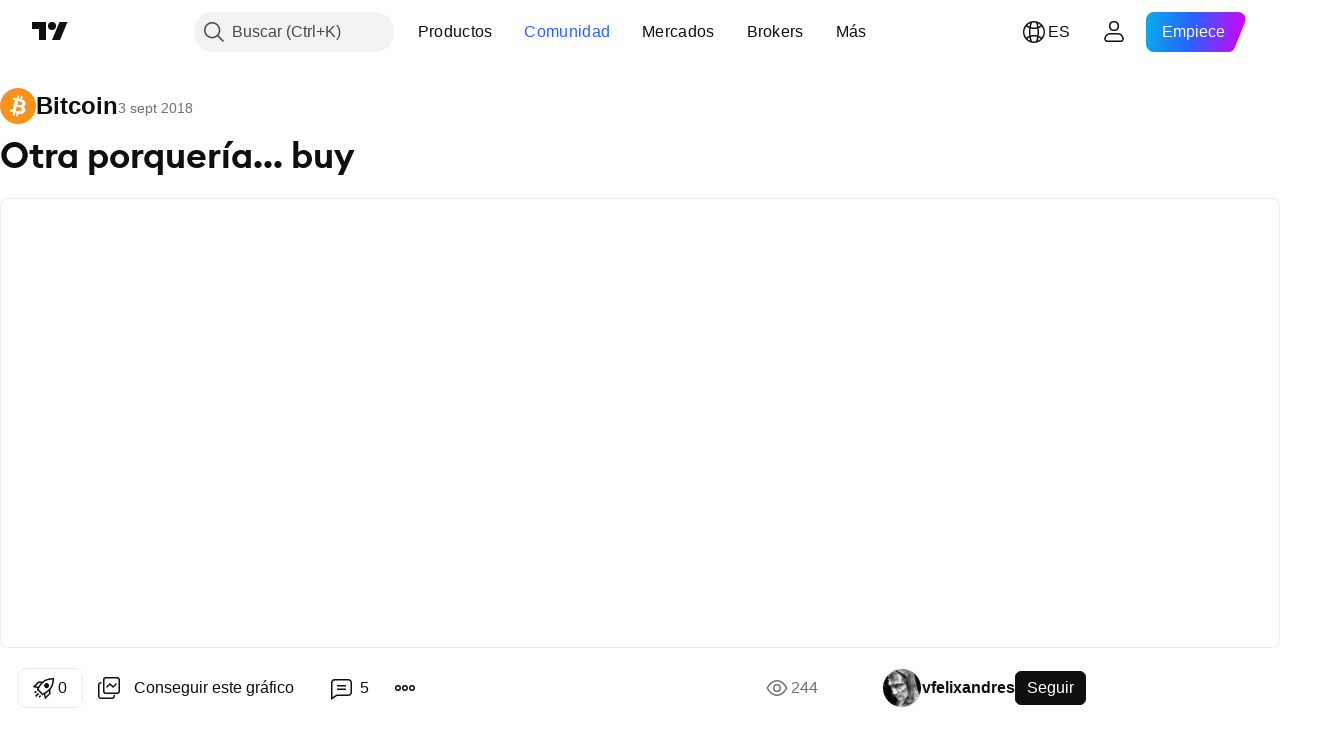

--- FILE ---
content_type: text/html; charset=utf-8
request_url: https://es.tradingview.com/chart/BTCUSD/hS9Z2Q7z/
body_size: 230977
content:


<!DOCTYPE html>
<html lang="es" dir="ltr" class="is-not-authenticated is-not-pro  theme-light"
 data-theme="light">
<head><meta charset="utf-8" />
<meta name="viewport" content="width=device-width, initial-scale=1.0, maximum-scale=1.0, minimum-scale=1.0, user-scalable=no">	<script nonce="DFVw94Nhrrg7fkipppdkdw==">window.initData = {};</script><title>Otra porquería... buy  para BITFINEX:BTCUSD de vfelixandres — TradingView</title>
<!-- { block promo_footer_css_bundle } -->
		<!-- { render_css_bundle('promo_footer') } -->
		<link crossorigin="anonymous" href="https://static.tradingview.com/static/bundles/15992.6ab8fddbbeec572ad16b.css" rel="stylesheet" type="text/css"/>
	<!-- { endblock promo_footer_css_bundle } -->

	<!-- { block personal_css_bundle } -->
		<!-- render_css_bundle('base') -->
		<link crossorigin="anonymous" href="https://static.tradingview.com/static/bundles/7204.bd4a617f902d8e4336d7.css" rel="stylesheet" type="text/css"/>
<link crossorigin="anonymous" href="https://static.tradingview.com/static/bundles/77196.1ee43ed7cda5d814dba7.css" rel="stylesheet" type="text/css"/>
<link crossorigin="anonymous" href="https://static.tradingview.com/static/bundles/12874.2243f526973e835a8777.css" rel="stylesheet" type="text/css"/>
<link crossorigin="anonymous" href="https://static.tradingview.com/static/bundles/20541.ffebbd5b14e162a70fac.css" rel="stylesheet" type="text/css"/>
<link crossorigin="anonymous" href="https://static.tradingview.com/static/bundles/22691.df517de208b59f042c3b.css" rel="stylesheet" type="text/css"/>
<link crossorigin="anonymous" href="https://static.tradingview.com/static/bundles/72834.146c7925be9f43c9c767.css" rel="stylesheet" type="text/css"/>
<link crossorigin="anonymous" href="https://static.tradingview.com/static/bundles/6656.0e277b504c24d73f6420.css" rel="stylesheet" type="text/css"/>
<link crossorigin="anonymous" href="https://static.tradingview.com/static/bundles/97406.a24aa84d5466dfc219e3.css" rel="stylesheet" type="text/css"/>
<link crossorigin="anonymous" href="https://static.tradingview.com/static/bundles/51307.bb4e309d13e8ea654e19.css" rel="stylesheet" type="text/css"/>
<link crossorigin="anonymous" href="https://static.tradingview.com/static/bundles/62560.c8a32e4a427c0c57131c.css" rel="stylesheet" type="text/css"/>
<link crossorigin="anonymous" href="https://static.tradingview.com/static/bundles/28415.e6caff1a47a6c8a0f783.css" rel="stylesheet" type="text/css"/>
<link crossorigin="anonymous" href="https://static.tradingview.com/static/bundles/78820.3dc3168a8005e8c156fe.css" rel="stylesheet" type="text/css"/>
<link crossorigin="anonymous" href="https://static.tradingview.com/static/bundles/30608.1b5e0eb056a8145e2004.css" rel="stylesheet" type="text/css"/>
<link crossorigin="anonymous" href="https://static.tradingview.com/static/bundles/4857.2a0b835c9459f5e8f334.css" rel="stylesheet" type="text/css"/>
<link crossorigin="anonymous" href="https://static.tradingview.com/static/bundles/60733.515b38c2fad56295e0d7.css" rel="stylesheet" type="text/css"/>
<link crossorigin="anonymous" href="https://static.tradingview.com/static/bundles/94584.053cede951b9d64dea44.css" rel="stylesheet" type="text/css"/>
<link crossorigin="anonymous" href="https://static.tradingview.com/static/bundles/52294.8c6373aa92664b86de9e.css" rel="stylesheet" type="text/css"/>
<link crossorigin="anonymous" href="https://static.tradingview.com/static/bundles/56167.a33c76f5549cc7102e61.css" rel="stylesheet" type="text/css"/>
<link crossorigin="anonymous" href="https://static.tradingview.com/static/bundles/72373.cdd20397318c8a54ee02.css" rel="stylesheet" type="text/css"/>
<link crossorigin="anonymous" href="https://static.tradingview.com/static/bundles/68820.b0c44555783cdd4786b8.css" rel="stylesheet" type="text/css"/>
<link crossorigin="anonymous" href="https://static.tradingview.com/static/bundles/39394.1f12e32e6d4c4b83fe10.css" rel="stylesheet" type="text/css"/>
<link crossorigin="anonymous" href="https://static.tradingview.com/static/bundles/28562.e29096bd778450adbd58.css" rel="stylesheet" type="text/css"/>
<link crossorigin="anonymous" href="https://static.tradingview.com/static/bundles/19934.288c07086ff109a1d327.css" rel="stylesheet" type="text/css"/>
<link crossorigin="anonymous" href="https://static.tradingview.com/static/bundles/5911.5f96f6b3c550d3f0da23.css" rel="stylesheet" type="text/css"/>
<link crossorigin="anonymous" href="https://static.tradingview.com/static/bundles/6133.2dae60a90526a493d165.css" rel="stylesheet" type="text/css"/>
<link crossorigin="anonymous" href="https://static.tradingview.com/static/bundles/30331.315c1a91ffa92d55f559.css" rel="stylesheet" type="text/css"/>
<link crossorigin="anonymous" href="https://static.tradingview.com/static/bundles/45207.4c0489c8756499c78a5e.css" rel="stylesheet" type="text/css"/>
<link crossorigin="anonymous" href="https://static.tradingview.com/static/bundles/17644.53a8a16a13c65b9ef1b6.css" rel="stylesheet" type="text/css"/>
<link crossorigin="anonymous" href="https://static.tradingview.com/static/bundles/5347.66e97921f2de4965604d.css" rel="stylesheet" type="text/css"/>
<link crossorigin="anonymous" href="https://static.tradingview.com/static/bundles/90145.8b74b8d86218eec14871.css" rel="stylesheet" type="text/css"/>
<link crossorigin="anonymous" href="https://static.tradingview.com/static/bundles/59334.4a832facb7e57c5e13f3.css" rel="stylesheet" type="text/css"/>
<link crossorigin="anonymous" href="https://static.tradingview.com/static/bundles/91361.140a08c3b11237f684ec.css" rel="stylesheet" type="text/css"/>
<link crossorigin="anonymous" href="https://static.tradingview.com/static/bundles/3691.a607e1947cc1d6442aef.css" rel="stylesheet" type="text/css"/>
<link crossorigin="anonymous" href="https://static.tradingview.com/static/bundles/79248.b085e41549ac76222ff0.css" rel="stylesheet" type="text/css"/>
<link crossorigin="anonymous" href="https://static.tradingview.com/static/bundles/17675.7322b9d581c3bd767a8f.css" rel="stylesheet" type="text/css"/>
	<!-- { endblock personal_css_bundle } -->

	<!-- { block extra_styles } -->
	<link crossorigin="anonymous" href="https://static.tradingview.com/static/bundles/26184.a8e87c60a250a6212b03.css" rel="stylesheet" type="text/css"/>
<link crossorigin="anonymous" href="https://static.tradingview.com/static/bundles/62419.12891bfbb287744d3a89.css" rel="stylesheet" type="text/css"/>
<link crossorigin="anonymous" href="https://static.tradingview.com/static/bundles/32078.4dd8f716b361ea76fac9.css" rel="stylesheet" type="text/css"/>
<link crossorigin="anonymous" href="https://static.tradingview.com/static/bundles/50370.a1a91e4e3b8d4d56af6a.css" rel="stylesheet" type="text/css"/>
<link crossorigin="anonymous" href="https://static.tradingview.com/static/bundles/29903.89b41c884d5213432809.css" rel="stylesheet" type="text/css"/>
<link crossorigin="anonymous" href="https://static.tradingview.com/static/bundles/24840.08865a24cd22e705a127.css" rel="stylesheet" type="text/css"/>
<link crossorigin="anonymous" href="https://static.tradingview.com/static/bundles/61504.303d3d3a2eef8a440230.css" rel="stylesheet" type="text/css"/>
<link crossorigin="anonymous" href="https://static.tradingview.com/static/bundles/84592.9ad3142f13630874398c.css" rel="stylesheet" type="text/css"/>
<link crossorigin="anonymous" href="https://static.tradingview.com/static/bundles/84509.b78aa0f889805782a114.css" rel="stylesheet" type="text/css"/>
<link crossorigin="anonymous" href="https://static.tradingview.com/static/bundles/62156.ce7b2959f31f83034b45.css" rel="stylesheet" type="text/css"/>
<link crossorigin="anonymous" href="https://static.tradingview.com/static/bundles/68650.e664998b1025f8944a19.css" rel="stylesheet" type="text/css"/>
<link crossorigin="anonymous" href="https://static.tradingview.com/static/bundles/86459.a94905aa773ec52c64fa.css" rel="stylesheet" type="text/css"/>
<link crossorigin="anonymous" href="https://static.tradingview.com/static/bundles/58572.dad95b9e4df028f98405.css" rel="stylesheet" type="text/css"/>
<link crossorigin="anonymous" href="https://static.tradingview.com/static/bundles/87828.b5acda22a891bd0b8b78.css" rel="stylesheet" type="text/css"/>
<link crossorigin="anonymous" href="https://static.tradingview.com/static/bundles/81350.86c68c4067216e42a0f1.css" rel="stylesheet" type="text/css"/>
<link crossorigin="anonymous" href="https://static.tradingview.com/static/bundles/27877.826c38517eae6571304f.css" rel="stylesheet" type="text/css"/>
<link crossorigin="anonymous" href="https://static.tradingview.com/static/bundles/56254.a23f3ec5b836024b605b.css" rel="stylesheet" type="text/css"/>
<link crossorigin="anonymous" href="https://static.tradingview.com/static/bundles/18013.0655ac40c6882bf9e438.css" rel="stylesheet" type="text/css"/>
<link crossorigin="anonymous" href="https://static.tradingview.com/static/bundles/88936.d49d6f461c53e70b38bc.css" rel="stylesheet" type="text/css"/>
<link crossorigin="anonymous" href="https://static.tradingview.com/static/bundles/3406.24a50d99637b4e3bf9e7.css" rel="stylesheet" type="text/css"/>
<link crossorigin="anonymous" href="https://static.tradingview.com/static/bundles/54123.b37eaf239cea1a4a4b98.css" rel="stylesheet" type="text/css"/>
<link crossorigin="anonymous" href="https://static.tradingview.com/static/bundles/14544.83eca2c4704f4649b7a3.css" rel="stylesheet" type="text/css"/>
<link crossorigin="anonymous" href="https://static.tradingview.com/static/bundles/31069.c75dd2e4bc4003a8d3c6.css" rel="stylesheet" type="text/css"/>
<link crossorigin="anonymous" href="https://static.tradingview.com/static/bundles/67877.2fb5f6f3eb739c16078d.css" rel="stylesheet" type="text/css"/>
<link crossorigin="anonymous" href="https://static.tradingview.com/static/bundles/50553.3ab347d4bc9cadf8d238.css" rel="stylesheet" type="text/css"/>
<link crossorigin="anonymous" href="https://static.tradingview.com/static/bundles/75070.42c5ad63db6e22dd1780.css" rel="stylesheet" type="text/css"/>
<link crossorigin="anonymous" href="https://static.tradingview.com/static/bundles/85379.e2d0f6189d763981c46b.css" rel="stylesheet" type="text/css"/>
<link crossorigin="anonymous" href="https://static.tradingview.com/static/bundles/62882.bb7416e25ce047652be6.css" rel="stylesheet" type="text/css"/>
<link crossorigin="anonymous" href="https://static.tradingview.com/static/bundles/11285.2ad4e54f72ca1dbe5a12.css" rel="stylesheet" type="text/css"/>
<link crossorigin="anonymous" href="https://static.tradingview.com/static/bundles/14142.fa043cf9d22075746ca7.css" rel="stylesheet" type="text/css"/>
<link crossorigin="anonymous" href="https://static.tradingview.com/static/bundles/70835.249d27fbf7cfdf5dfd83.css" rel="stylesheet" type="text/css"/>
<link crossorigin="anonymous" href="https://static.tradingview.com/static/bundles/92124.5845fa80448b407d32ec.css" rel="stylesheet" type="text/css"/>
<link crossorigin="anonymous" href="https://static.tradingview.com/static/bundles/98703.a2b02fc165a1c32d442e.css" rel="stylesheet" type="text/css"/>
<link crossorigin="anonymous" href="https://static.tradingview.com/static/bundles/65644.82e6d18dc48a569d26eb.css" rel="stylesheet" type="text/css"/>
<link crossorigin="anonymous" href="https://static.tradingview.com/static/bundles/5605.7992e8c447118cda6e67.css" rel="stylesheet" type="text/css"/>
<link crossorigin="anonymous" href="https://static.tradingview.com/static/bundles/57014.5d64ece78149214e8812.css" rel="stylesheet" type="text/css"/>
<link crossorigin="anonymous" href="https://static.tradingview.com/static/bundles/96133.507ceb094fe735b3e439.css" rel="stylesheet" type="text/css"/>
<link crossorigin="anonymous" href="https://static.tradingview.com/static/bundles/85992.24dc3e7280c9494642a6.css" rel="stylesheet" type="text/css"/>
<link crossorigin="anonymous" href="https://static.tradingview.com/static/bundles/52665.005deab1142faaf7462d.css" rel="stylesheet" type="text/css"/>
<link crossorigin="anonymous" href="https://static.tradingview.com/static/bundles/96614.aa36a3e7cbd35864ab1c.css" rel="stylesheet" type="text/css"/>
<link crossorigin="anonymous" href="https://static.tradingview.com/static/bundles/78698.9e07627cdc60a2c13dc3.css" rel="stylesheet" type="text/css"/>
<link crossorigin="anonymous" href="https://static.tradingview.com/static/bundles/96946.664cb7df376aef027378.css" rel="stylesheet" type="text/css"/>
<link crossorigin="anonymous" href="https://static.tradingview.com/static/bundles/94425.e8a11b1164ed8f31863d.css" rel="stylesheet" type="text/css"/>
<link crossorigin="anonymous" href="https://static.tradingview.com/static/bundles/30931.b2e7517523adce965dba.css" rel="stylesheet" type="text/css"/>
<link crossorigin="anonymous" href="https://static.tradingview.com/static/bundles/13619.8ac06c6d6672271c5f68.css" rel="stylesheet" type="text/css"/>
<link crossorigin="anonymous" href="https://static.tradingview.com/static/bundles/12748.199034cf25af72be11eb.css" rel="stylesheet" type="text/css"/>
<link crossorigin="anonymous" href="https://static.tradingview.com/static/bundles/66857.843c3e887cfdf130d542.css" rel="stylesheet" type="text/css"/>
<link crossorigin="anonymous" href="https://static.tradingview.com/static/bundles/18350.e409f558fe163ea9a3de.css" rel="stylesheet" type="text/css"/>
<link crossorigin="anonymous" href="https://static.tradingview.com/static/bundles/92112.db4c9d5652778b489aaa.css" rel="stylesheet" type="text/css"/>
<link crossorigin="anonymous" href="https://static.tradingview.com/static/bundles/68448.f611cd4d950c54a2caec.css" rel="stylesheet" type="text/css"/>
<link crossorigin="anonymous" href="https://static.tradingview.com/static/bundles/24309.848f88391da875ceb2a3.css" rel="stylesheet" type="text/css"/>
<link crossorigin="anonymous" href="https://static.tradingview.com/static/bundles/32388.e2ac42d074266d6f4cc4.css" rel="stylesheet" type="text/css"/>
<link crossorigin="anonymous" href="https://static.tradingview.com/static/bundles/2298.e4906aeeda8c192efa8f.css" rel="stylesheet" type="text/css"/>
<link crossorigin="anonymous" href="https://static.tradingview.com/static/bundles/6811.4ca141638fbeaa002769.css" rel="stylesheet" type="text/css"/>
<link crossorigin="anonymous" href="https://static.tradingview.com/static/bundles/34022.f218afa7d02ef496982b.css" rel="stylesheet" type="text/css"/>
<link crossorigin="anonymous" href="https://static.tradingview.com/static/bundles/9313.ef5d27e92eb3d48dab23.css" rel="stylesheet" type="text/css"/>
<link crossorigin="anonymous" href="https://static.tradingview.com/static/bundles/87844.a89d3d49f869720ebbba.css" rel="stylesheet" type="text/css"/>
<link crossorigin="anonymous" href="https://static.tradingview.com/static/bundles/79780.84d89360ede6a350ded3.css" rel="stylesheet" type="text/css"/>
<link crossorigin="anonymous" href="https://static.tradingview.com/static/bundles/50694.e8c29c22063c80408cca.css" rel="stylesheet" type="text/css"/>
<link crossorigin="anonymous" href="https://static.tradingview.com/static/bundles/22969.c32eeb1152afcd97b12e.css" rel="stylesheet" type="text/css"/>
<link crossorigin="anonymous" href="https://static.tradingview.com/static/bundles/83580.fdc9454547343089f3c6.css" rel="stylesheet" type="text/css"/>
<link crossorigin="anonymous" href="https://static.tradingview.com/static/bundles/20789.ab5c2b3cb921527e4170.css" rel="stylesheet" type="text/css"/>
<link crossorigin="anonymous" href="https://static.tradingview.com/static/bundles/29592.6154c4943032cbc1f19b.css" rel="stylesheet" type="text/css"/>
<link crossorigin="anonymous" href="https://static.tradingview.com/static/bundles/31916.57160ac113283e720311.css" rel="stylesheet" type="text/css"/>
<link crossorigin="anonymous" href="https://static.tradingview.com/static/bundles/55174.dc96c4d047ce06b033ba.css" rel="stylesheet" type="text/css"/>
<link crossorigin="anonymous" href="https://static.tradingview.com/static/bundles/5969.21c839e51d9fe09bc1ad.css" rel="stylesheet" type="text/css"/>
<link crossorigin="anonymous" href="https://static.tradingview.com/static/bundles/26149.58e3d28c4207f0232d45.css" rel="stylesheet" type="text/css"/>
<link crossorigin="anonymous" href="https://static.tradingview.com/static/bundles/83332.323d337a96ea2d0d1f5b.css" rel="stylesheet" type="text/css"/>
<link crossorigin="anonymous" href="https://static.tradingview.com/static/bundles/5769.b3335017ad0d222109e8.css" rel="stylesheet" type="text/css"/>
<link crossorigin="anonymous" href="https://static.tradingview.com/static/bundles/49022.455c0a58d3762d16e782.css" rel="stylesheet" type="text/css"/>
<link crossorigin="anonymous" href="https://static.tradingview.com/static/bundles/38582.2b62a108282b3e90d95c.css" rel="stylesheet" type="text/css"/>
<link crossorigin="anonymous" href="https://static.tradingview.com/static/bundles/15001.aa02a2d96f821d501dba.css" rel="stylesheet" type="text/css"/>
<link crossorigin="anonymous" href="https://static.tradingview.com/static/bundles/75432.cee64bd18eb72dd37b3d.css" rel="stylesheet" type="text/css"/>
<link crossorigin="anonymous" href="https://static.tradingview.com/static/bundles/43165.f500e435f461fabe05f6.css" rel="stylesheet" type="text/css"/>
<link crossorigin="anonymous" href="https://static.tradingview.com/static/bundles/70571.51824f94f04f357f27ed.css" rel="stylesheet" type="text/css"/>
<link crossorigin="anonymous" href="https://static.tradingview.com/static/bundles/6695.1ea7d74fa789f5e3b9c4.css" rel="stylesheet" type="text/css"/>
<link crossorigin="anonymous" href="https://static.tradingview.com/static/bundles/42734.28212819357e05bc15ab.css" rel="stylesheet" type="text/css"/>
<link crossorigin="anonymous" href="https://static.tradingview.com/static/bundles/97915.5b2ef44e883aedf9ee07.css" rel="stylesheet" type="text/css"/>
<link crossorigin="anonymous" href="https://static.tradingview.com/static/bundles/35229.f7d16c2e8bbca89e1d2b.css" rel="stylesheet" type="text/css"/>
<link crossorigin="anonymous" href="https://static.tradingview.com/static/bundles/49468.bd38a05bcbe9f63005d5.css" rel="stylesheet" type="text/css"/>
<link crossorigin="anonymous" href="https://static.tradingview.com/static/bundles/16543.7bcb96fa677df6654c99.css" rel="stylesheet" type="text/css"/>
<link crossorigin="anonymous" href="https://static.tradingview.com/static/bundles/78076.434b6268f44aba75e190.css" rel="stylesheet" type="text/css"/>
<link crossorigin="anonymous" href="https://static.tradingview.com/static/bundles/68844.662507d10a58f51f962f.css" rel="stylesheet" type="text/css"/>
<link crossorigin="anonymous" href="https://static.tradingview.com/static/bundles/78806.af4707505f695c7b7e7e.css" rel="stylesheet" type="text/css"/>
<link crossorigin="anonymous" href="https://static.tradingview.com/static/bundles/67957.26bd3f4dca9113e5bd92.css" rel="stylesheet" type="text/css"/>
<link crossorigin="anonymous" href="https://static.tradingview.com/static/bundles/95626.0b382ed55589e98e3418.css" rel="preload" as="style"/>
<link crossorigin="anonymous" href="https://static.tradingview.com/static/bundles/4876.8876d8fb744d67484f1f.css" rel="preload" as="style"/>
<link crossorigin="anonymous" href="https://static.tradingview.com/static/bundles/79185.94b15842cd307f061854.css" rel="preload" as="style"/>
<link crossorigin="anonymous" href="https://static.tradingview.com/static/bundles/49822.f499cfafbc0a791ec49e.css" rel="preload" as="style"/>
	<!-- { endblock extra_styles } --><script nonce="DFVw94Nhrrg7fkipppdkdw==">
	window.locale = 'es';
	window.language = 'es';
</script>
	<!-- { block promo_footer_js_bundle } -->
		<!-- { render_js_bundle('promo_footer') } -->
		<link crossorigin="anonymous" href="https://static.tradingview.com/static/bundles/es.4786.a618592c61ccf653aaab.js" rel="preload" as="script"/>
<link crossorigin="anonymous" href="https://static.tradingview.com/static/bundles/25096.8041f8d54d0af06b1dc2.js" rel="preload" as="script"/>
<link crossorigin="anonymous" href="https://static.tradingview.com/static/bundles/promo_footer.ad4cc06e168361f60581.js" rel="preload" as="script"/><script crossorigin="anonymous" src="https://static.tradingview.com/static/bundles/es.4786.a618592c61ccf653aaab.js" defer></script>
<script crossorigin="anonymous" src="https://static.tradingview.com/static/bundles/25096.8041f8d54d0af06b1dc2.js" defer></script>
<script crossorigin="anonymous" src="https://static.tradingview.com/static/bundles/promo_footer.ad4cc06e168361f60581.js" defer></script>
	<!-- { endblock promo_footer_js_bundle } -->

	<!-- { block personal_js_bundle } -->
		<!-- render_js_bundle('base') -->
		<link crossorigin="anonymous" href="https://static.tradingview.com/static/bundles/runtime.6cb9cd32756921447a57.js" rel="preload" as="script"/>
<link crossorigin="anonymous" href="https://static.tradingview.com/static/bundles/es.68425.199a143bb5872cb2bab2.js" rel="preload" as="script"/>
<link crossorigin="anonymous" href="https://static.tradingview.com/static/bundles/32227.d826c45d2d27f2ff4314.js" rel="preload" as="script"/>
<link crossorigin="anonymous" href="https://static.tradingview.com/static/bundles/77507.fb006c0c7a02051cf5cd.js" rel="preload" as="script"/>
<link crossorigin="anonymous" href="https://static.tradingview.com/static/bundles/22665.48cd37ebd902e7c711e1.js" rel="preload" as="script"/>
<link crossorigin="anonymous" href="https://static.tradingview.com/static/bundles/12886.7be7542f140baf734d79.js" rel="preload" as="script"/>
<link crossorigin="anonymous" href="https://static.tradingview.com/static/bundles/22023.035d84389dc598280aca.js" rel="preload" as="script"/>
<link crossorigin="anonymous" href="https://static.tradingview.com/static/bundles/2373.7f1c5f402e07b6f9d0b4.js" rel="preload" as="script"/>
<link crossorigin="anonymous" href="https://static.tradingview.com/static/bundles/62134.57ec9cb3f1548c6e710a.js" rel="preload" as="script"/>
<link crossorigin="anonymous" href="https://static.tradingview.com/static/bundles/8875.0da40c2dfdf4c802056a.js" rel="preload" as="script"/>
<link crossorigin="anonymous" href="https://static.tradingview.com/static/bundles/68134.1a849122bb45cbd1c259.js" rel="preload" as="script"/>
<link crossorigin="anonymous" href="https://static.tradingview.com/static/bundles/93243.d16dcf8fc50e14d67819.js" rel="preload" as="script"/>
<link crossorigin="anonymous" href="https://static.tradingview.com/static/bundles/42118.f7b52802db736ccb9e43.js" rel="preload" as="script"/>
<link crossorigin="anonymous" href="https://static.tradingview.com/static/bundles/32378.b87f7c1aed020f9c3427.js" rel="preload" as="script"/>
<link crossorigin="anonymous" href="https://static.tradingview.com/static/bundles/72378.3b3a6479c619d9dc301d.js" rel="preload" as="script"/>
<link crossorigin="anonymous" href="https://static.tradingview.com/static/bundles/23298.0b1a2a8df7ae6c4f9aff.js" rel="preload" as="script"/>
<link crossorigin="anonymous" href="https://static.tradingview.com/static/bundles/91834.0ccf53f0cd3ea6b81325.js" rel="preload" as="script"/>
<link crossorigin="anonymous" href="https://static.tradingview.com/static/bundles/89095.3ab48a479af4fb14ac29.js" rel="preload" as="script"/>
<link crossorigin="anonymous" href="https://static.tradingview.com/static/bundles/70241.c2151fc4512ad7ff434e.js" rel="preload" as="script"/>
<link crossorigin="anonymous" href="https://static.tradingview.com/static/bundles/base.c4018f69bc63b81fcfad.js" rel="preload" as="script"/><script crossorigin="anonymous" src="https://static.tradingview.com/static/bundles/runtime.6cb9cd32756921447a57.js" defer></script>
<script crossorigin="anonymous" src="https://static.tradingview.com/static/bundles/es.68425.199a143bb5872cb2bab2.js" defer></script>
<script crossorigin="anonymous" src="https://static.tradingview.com/static/bundles/32227.d826c45d2d27f2ff4314.js" defer></script>
<script crossorigin="anonymous" src="https://static.tradingview.com/static/bundles/77507.fb006c0c7a02051cf5cd.js" defer></script>
<script crossorigin="anonymous" src="https://static.tradingview.com/static/bundles/22665.48cd37ebd902e7c711e1.js" defer></script>
<script crossorigin="anonymous" src="https://static.tradingview.com/static/bundles/12886.7be7542f140baf734d79.js" defer></script>
<script crossorigin="anonymous" src="https://static.tradingview.com/static/bundles/22023.035d84389dc598280aca.js" defer></script>
<script crossorigin="anonymous" src="https://static.tradingview.com/static/bundles/2373.7f1c5f402e07b6f9d0b4.js" defer></script>
<script crossorigin="anonymous" src="https://static.tradingview.com/static/bundles/62134.57ec9cb3f1548c6e710a.js" defer></script>
<script crossorigin="anonymous" src="https://static.tradingview.com/static/bundles/8875.0da40c2dfdf4c802056a.js" defer></script>
<script crossorigin="anonymous" src="https://static.tradingview.com/static/bundles/68134.1a849122bb45cbd1c259.js" defer></script>
<script crossorigin="anonymous" src="https://static.tradingview.com/static/bundles/93243.d16dcf8fc50e14d67819.js" defer></script>
<script crossorigin="anonymous" src="https://static.tradingview.com/static/bundles/42118.f7b52802db736ccb9e43.js" defer></script>
<script crossorigin="anonymous" src="https://static.tradingview.com/static/bundles/32378.b87f7c1aed020f9c3427.js" defer></script>
<script crossorigin="anonymous" src="https://static.tradingview.com/static/bundles/72378.3b3a6479c619d9dc301d.js" defer></script>
<script crossorigin="anonymous" src="https://static.tradingview.com/static/bundles/23298.0b1a2a8df7ae6c4f9aff.js" defer></script>
<script crossorigin="anonymous" src="https://static.tradingview.com/static/bundles/91834.0ccf53f0cd3ea6b81325.js" defer></script>
<script crossorigin="anonymous" src="https://static.tradingview.com/static/bundles/89095.3ab48a479af4fb14ac29.js" defer></script>
<script crossorigin="anonymous" src="https://static.tradingview.com/static/bundles/70241.c2151fc4512ad7ff434e.js" defer></script>
<script crossorigin="anonymous" src="https://static.tradingview.com/static/bundles/base.c4018f69bc63b81fcfad.js" defer></script>
	<!-- { endblock personal_js_bundle } -->

	<!-- { block additional_js_bundle } -->
	<!-- { endblock additional_js_bundle } -->	<script nonce="DFVw94Nhrrg7fkipppdkdw==">
		window.initData = window.initData || {};
		window.initData.theme = "light";
			(()=>{"use strict";const t=/(?:^|;)\s*theme=(dark|light)(?:;|$)|$/.exec(document.cookie)[1];t&&(document.documentElement.classList.toggle("theme-dark","dark"===t),document.documentElement.classList.toggle("theme-light","light"===t),document.documentElement.dataset.theme=t,window.initData=window.initData||{},window.initData.theme=t)})();
	</script>
	<script nonce="DFVw94Nhrrg7fkipppdkdw==">
		(()=>{"use strict";"undefined"!=typeof window&&"undefined"!=typeof navigator&&/mac/i.test(navigator.platform)&&document.documentElement.classList.add("mac_os_system")})();
	</script>

	<script nonce="DFVw94Nhrrg7fkipppdkdw==">var environment = "battle";
		window.WS_HOST_PING_REQUIRED = true;
		window.BUILD_TIME = "2026-01-26T12:11:15";
		window.WEBSOCKET_HOST = "data.tradingview.com";
		window.WEBSOCKET_PRO_HOST = "prodata.tradingview.com";
		window.WEBSOCKET_HOST_FOR_DEEP_BACKTESTING = "history-data.tradingview.com";
		window.WIDGET_HOST = "https://www.tradingview-widget.com";
		window.TradingView = window.TradingView || {};
	</script>

	<link rel="conversions-config" href="https://s3.tradingview.com/conversions_es.json">
	<link rel="metrics-config" href="https://scanner-backend.tradingview.com/enum/ordered?id=metrics_full_name,metrics&lang=es&label-product=ytm-metrics-plan.json" crossorigin>

	<script nonce="DFVw94Nhrrg7fkipppdkdw==">
		(()=>{"use strict";function e(e,t=!1){const{searchParams:n}=new URL(String(location));let s="true"===n.get("mobileapp_new"),o="true"===n.get("mobileapp");if(!t){const e=function(e){const t=e+"=",n=document.cookie.split(";");for(let e=0;e<n.length;e++){let s=n[e];for(;" "===s.charAt(0);)s=s.substring(1,s.length);if(0===s.indexOf(t))return s.substring(t.length,s.length)}return null}("tv_app")||"";s||=["android","android_nps"].includes(e),o||="ios"===e}return!("new"!==e&&"any"!==e||!s)||!("new"===e||!o)}const t="undefined"!=typeof window&&"undefined"!=typeof navigator,n=t&&"ontouchstart"in window,s=(t&&n&&window,t&&(n||navigator.maxTouchPoints),t&&window.chrome&&window.chrome.runtime,t&&window.navigator.userAgent.toLowerCase().indexOf("firefox"),t&&/\sEdge\/\d\d\b/.test(navigator.userAgent),t&&Boolean(navigator.vendor)&&navigator.vendor.indexOf("Apple")>-1&&-1===navigator.userAgent.indexOf("CriOS")&&navigator.userAgent.indexOf("FxiOS"),t&&/mac/i.test(navigator.platform),t&&/Win32|Win64/i.test(navigator.platform),t&&/Linux/i.test(navigator.platform),t&&/Android/i.test(navigator.userAgent)),o=t&&/BlackBerry/i.test(navigator.userAgent),i=t&&/iPhone|iPad|iPod/.test(navigator.platform),c=t&&/Opera Mini/i.test(navigator.userAgent),r=t&&("MacIntel"===navigator.platform&&navigator.maxTouchPoints>1||/iPad/.test(navigator.platform)),a=s||o||i||c,h=window.TradingView=window.TradingView||{};const _={Android:()=>s,BlackBerry:()=>o,iOS:()=>i,Opera:()=>c,isIPad:()=>r,any:()=>a};h.isMobile=_;const l=new Map;function d(){const e=window.location.pathname,t=window.location.host,n=`${t}${e}`;return l.has(n)||l.set(n,function(e,t){const n=["^widget-docs"];for(const e of n)if(new RegExp(e).test(t))return!0;const s=["^widgetembed/?$","^cmewidgetembed/?$","^([0-9a-zA-Z-]+)/widgetembed/?$","^([0-9a-zA-Z-]+)/widgetstatic/?$","^([0-9a-zA-Z-]+)?/?mediumwidgetembed/?$","^twitter-chart/?$","^telegram/chart/?$","^embed/([0-9a-zA-Z]{8})/?$","^widgetpopup/?$","^extension/?$","^idea-popup/?$","^hotlistswidgetembed/?$","^([0-9a-zA-Z-]+)/hotlistswidgetembed/?$","^marketoverviewwidgetembed/?$","^([0-9a-zA-Z-]+)/marketoverviewwidgetembed/?$","^eventswidgetembed/?$","^tickerswidgetembed/?$","^forexcrossrateswidgetembed/?$","^forexheatmapwidgetembed/?$","^marketquoteswidgetembed/?$","^screenerwidget/?$","^cryptomktscreenerwidget/?$","^([0-9a-zA-Z-]+)/cryptomktscreenerwidget/?$","^([0-9a-zA-Z-]+)/marketquoteswidgetembed/?$","^technical-analysis-widget-embed/$","^singlequotewidgetembed/?$","^([0-9a-zA-Z-]+)/singlequotewidgetembed/?$","^embed-widget/([0-9a-zA-Z-]+)/(([0-9a-zA-Z-]+)/)?$","^widget-docs/([0-9a-zA-Z-]+)/([0-9a-zA-Z-/]+)?$"],o=e.replace(/^\//,"");let i;for(let e=s.length-1;e>=0;e--)if(i=new RegExp(s[e]),i.test(o))return!0;return!1}(e,t)),l.get(n)??!1}h.onWidget=d;const g=()=>{},u="~m~";class m{constructor(e,t={}){this.sessionid=null,this.connected=!1,this._timeout=null,this._base=e,this._options={timeout:t.timeout||2e4,connectionType:t.connectionType}}connect(){this._socket=new WebSocket(this._prepareUrl()),this._socket.onmessage=e=>{
if("string"!=typeof e.data)throw new TypeError(`The WebSocket message should be a string. Recieved ${Object.prototype.toString.call(e.data)}`);this._onData(e.data)},this._socket.onclose=this._onClose.bind(this),this._socket.onerror=this._onError.bind(this)}send(e){this._socket&&this._socket.send(this._encode(e))}disconnect(){this._clearIdleTimeout(),this._socket&&(this._socket.onmessage=g,this._socket.onclose=g,this._socket.onerror=g,this._socket.close())}_clearIdleTimeout(){null!==this._timeout&&(clearTimeout(this._timeout),this._timeout=null)}_encode(e){let t,n="";const s=Array.isArray(e)?e:[e],o=s.length;for(let e=0;e<o;e++)t=null===s[e]||void 0===s[e]?"":m._stringify(s[e]),n+=u+t.length+u+t;return n}_decode(e){const t=[];let n,s;do{if(e.substring(0,3)!==u)return t;n="",s="";const o=(e=e.substring(3)).length;for(let t=0;t<o;t++){if(s=Number(e.substring(t,t+1)),Number(e.substring(t,t+1))!==s){e=e.substring(n.length+3),n=Number(n);break}n+=s}t.push(e.substring(0,n)),e=e.substring(n)}while(""!==e);return t}_onData(e){this._setTimeout();const t=this._decode(e),n=t.length;for(let e=0;e<n;e++)this._onMessage(t[e])}_setTimeout(){this._clearIdleTimeout(),this._timeout=setTimeout(this._onTimeout.bind(this),this._options.timeout)}_onTimeout(){this.disconnect(),this._onDisconnect({code:4e3,reason:"socket.io timeout",wasClean:!1})}_onMessage(e){this.sessionid?this._checkIfHeartbeat(e)?this._onHeartbeat(e.slice(3)):this._checkIfJson(e)?this._base.onMessage(JSON.parse(e.slice(3))):this._base.onMessage(e):(this.sessionid=e,this._onConnect())}_checkIfHeartbeat(e){return this._checkMessageType(e,"h")}_checkIfJson(e){return this._checkMessageType(e,"j")}_checkMessageType(e,t){return e.substring(0,3)==="~"+t+"~"}_onHeartbeat(e){this.send("~h~"+e)}_onConnect(){this.connected=!0,this._base.onConnect()}_onDisconnect(e){this._clear(),this._base.onDisconnect(e),this.sessionid=null}_clear(){this.connected=!1}_prepareUrl(){const t=w(this._base.host);if(t.pathname+="socket.io/websocket",t.protocol="wss:",t.searchParams.append("from",window.location.pathname.slice(1,50)),t.searchParams.append("date",window.BUILD_TIME||""),e("any")&&t.searchParams.append("client","mobile"),this._options.connectionType&&t.searchParams.append("type",this._options.connectionType),window.WEBSOCKET_PARAMS_ANALYTICS){const{ws_page_uri:e,ws_ancestor_origin:n}=window.WEBSOCKET_PARAMS_ANALYTICS;e&&t.searchParams.append("page-uri",e),n&&t.searchParams.append("ancestor-origin",n)}const n=window.location.search.includes("widget_token")||window.location.hash.includes("widget_token");return d()||n||t.searchParams.append("auth","sessionid"),t.href}_onClose(e){this._clearIdleTimeout(),this._onDisconnect(e)}_onError(e){this._clearIdleTimeout(),this._clear(),this._base.emit("error",[e]),this.sessionid=null}static _stringify(e){return"[object Object]"===Object.prototype.toString.call(e)?"~j~"+JSON.stringify(e):String(e)}}class p{constructor(e,t){this.host=e,this._connecting=!1,this._events={},this.transport=this._getTransport(t)}isConnected(){
return!!this.transport&&this.transport.connected}isConnecting(){return this._connecting}connect(){this.isConnected()||(this._connecting&&this.disconnect(),this._connecting=!0,this.transport.connect())}send(e){this.transport&&this.transport.connected&&this.transport.send(e)}disconnect(){this.transport&&this.transport.disconnect()}on(e,t){e in this._events||(this._events[e]=[]),this._events[e].push(t)}offAll(){this._events={}}onMessage(e){this.emit("message",[e])}emit(e,t=[]){if(e in this._events){const n=this._events[e].concat(),s=n.length;for(let e=0;e<s;e++)n[e].apply(this,t)}}onConnect(){this.clear(),this.emit("connect")}onDisconnect(e){this.emit("disconnect",[e])}clear(){this._connecting=!1}_getTransport(e){return new m(this,e)}}function w(e){const t=-1!==e.indexOf("/")?new URL(e):new URL("wss://"+e);if("wss:"!==t.protocol&&"https:"!==t.protocol)throw new Error("Invalid websocket base "+e);return t.pathname.endsWith("/")||(t.pathname+="/"),t.search="",t.username="",t.password="",t}const k="undefined"!=typeof window&&Number(window.TELEMETRY_WS_ERROR_LOGS_THRESHOLD)||0;class f{constructor(e,t={}){this._queueStack=[],this._logsQueue=[],this._telemetryObjectsQueue=[],this._reconnectCount=0,this._redirectCount=0,this._errorsCount=0,this._errorsInfoSent=!1,this._connectionStart=null,this._connectionEstablished=null,this._reconnectTimeout=null,this._onlineCancellationToken=null,this._isConnectionForbidden=!1,this._initialHost=t.initialHost||null,this._suggestedHost=e,this._proHost=t.proHost,this._reconnectHost=t.reconnectHost,this._noReconnectAfterTimeout=!0===t.noReconnectAfterTimeout,this._dataRequestTimeout=t.dataRequestTimeout,this._connectionType=t.connectionType,this._doConnect(),t.pingRequired&&-1===window.location.search.indexOf("noping")&&this._startPing()}connect(){this._tryConnect()}resetCounters(){this._reconnectCount=0,this._redirectCount=0}setLogger(e,t){this._logger=e,this._getLogHistory=t,this._flushLogs()}setTelemetry(e){this._telemetry=e,this._telemetry.reportSent.subscribe(this,this._onTelemetrySent),this._flushTelemetry()}onReconnect(e){this._onReconnect=e}isConnected(){return!!this._socket&&this._socket.isConnected()}isConnecting(){return!!this._socket&&this._socket.isConnecting()}on(e,t){return!!this._socket&&("connect"===e&&this._socket.isConnected()?t():"disconnect"===e?this._disconnectCallbacks.push(t):this._socket.on(e,t),!0)}getSessionId(){return this._socket&&this._socket.transport?this._socket.transport.sessionid:null}send(e){return this.isConnected()?(this._socket.send(e),!0):(this._queueMessage(e),!1)}getConnectionEstablished(){return this._connectionEstablished}getHost(){const e=this._tryGetProHost();return null!==e?e:this._reconnectHost&&this._reconnectCount>3?this._reconnectHost:this._suggestedHost}getReconnectCount(){return this._reconnectCount}getRedirectCount(){return this._redirectCount}getConnectionStart(){return this._connectionStart}disconnect(){this._clearReconnectTimeout(),(this.isConnected()||this.isConnecting())&&(this._propagateDisconnect(),this._disconnectCallbacks=[],
this._closeSocket())}forbidConnection(){this._isConnectionForbidden=!0,this.disconnect()}allowConnection(){this._isConnectionForbidden=!1,this.connect()}isMaxRedirects(){return this._redirectCount>=20}isMaxReconnects(){return this._reconnectCount>=20}getPingInfo(){return this._pingInfo||null}_tryGetProHost(){return window.TradingView&&window.TradingView.onChartPage&&"battle"===window.environment&&!this._redirectCount&&-1===window.location.href.indexOf("ws_host")?this._initialHost?this._initialHost:void 0!==window.user&&window.user.pro_plan?this._proHost||this._suggestedHost:null:null}_queueMessage(e){0===this._queueStack.length&&this._logMessage(0,"Socket is not connected. Queued a message"),this._queueStack.push(e)}_processMessageQueue(){0!==this._queueStack.length&&(this._logMessage(0,"Processing queued messages"),this._queueStack.forEach(this.send.bind(this)),this._logMessage(0,"Processed "+this._queueStack.length+" messages"),this._queueStack=[])}_onDisconnect(e){this._noReconnectAfterTimeout||null!==this._reconnectTimeout||(this._reconnectTimeout=setTimeout(this._tryReconnect.bind(this),5e3)),this._clearOnlineCancellationToken();let t="disconnect session:"+this.getSessionId();e&&(t+=", code:"+e.code+", reason:"+e.reason,1005===e.code&&this._sendTelemetry("websocket_code_1005")),this._logMessage(0,t),this._propagateDisconnect(e),this._closeSocket(),this._queueStack=[]}_closeSocket(){null!==this._socket&&(this._socket.offAll(),this._socket.disconnect(),this._socket=null)}_logMessage(e,t){const n={method:e,message:t};this._logger?this._flushLogMessage(n):(n.message=`[${(new Date).toISOString()}] ${n.message}`,this._logsQueue.push(n))}_flushLogMessage(e){switch(e.method){case 2:this._logger.logDebug(e.message);break;case 3:this._logger.logError(e.message);break;case 0:this._logger.logInfo(e.message);break;case 1:this._logger.logNormal(e.message)}}_flushLogs(){this._flushLogMessage({method:1,message:"messages from queue. Start."}),this._logsQueue.forEach((e=>{this._flushLogMessage(e)})),this._flushLogMessage({method:1,message:"messages from queue. End."}),this._logsQueue=[]}_sendTelemetry(e,t){const n={event:e,params:t};this._telemetry?this._flushTelemetryObject(n):this._telemetryObjectsQueue.push(n)}_flushTelemetryObject(e){this._telemetry.sendChartReport(e.event,e.params,!1)}_flushTelemetry(){this._telemetryObjectsQueue.forEach((e=>{this._flushTelemetryObject(e)})),this._telemetryObjectsQueue=[]}_doConnect(){this._socket&&(this._socket.isConnected()||this._socket.isConnecting())||(this._clearOnlineCancellationToken(),this._host=this.getHost(),this._socket=new p(this._host,{timeout:this._dataRequestTimeout,connectionType:this._connectionType}),this._logMessage(0,"Connecting to "+this._host),this._bindEvents(),this._disconnectCallbacks=[],this._connectionStart=performance.now(),this._connectionEstablished=null,this._socket.connect(),performance.mark("SWSC",{detail:"Start WebSocket connection"}),this._socket.on("connect",(()=>{performance.mark("EWSC",{detail:"End WebSocket connection"}),
performance.measure("WebSocket connection delay","SWSC","EWSC")})))}_propagateDisconnect(e){const t=this._disconnectCallbacks.length;for(let n=0;n<t;n++)this._disconnectCallbacks[n](e||{})}_bindEvents(){this._socket&&(this._socket.on("connect",(()=>{const e=this.getSessionId();if("string"==typeof e){const t=JSON.parse(e);if(t.redirect)return this._redirectCount+=1,this._suggestedHost=t.redirect,this.isMaxRedirects()&&this._sendTelemetry("redirect_bailout"),void this._redirect()}this._connectionEstablished=performance.now(),this._processMessageQueue(),this._logMessage(0,"connect session:"+e)})),this._socket.on("disconnect",this._onDisconnect.bind(this)),this._socket.on("close",this._onDisconnect.bind(this)),this._socket.on("error",(e=>{this._logMessage(0,new Date+" session:"+this.getSessionId()+" websocket error:"+JSON.stringify(e)),this._sendTelemetry("websocket_error"),this._errorsCount++,!this._errorsInfoSent&&this._errorsCount>=k&&(void 0!==this._lastConnectCallStack&&(this._sendTelemetry("websocket_error_connect_stack",{text:this._lastConnectCallStack}),delete this._lastConnectCallStack),void 0!==this._getLogHistory&&this._sendTelemetry("websocket_error_log",{text:this._getLogHistory(50).join("\n")}),this._errorsInfoSent=!0)})))}_redirect(){this.disconnect(),this._reconnectWhenOnline()}_tryReconnect(){this._tryConnect()&&(this._reconnectCount+=1)}_tryConnect(){return!this._isConnectionForbidden&&(this._clearReconnectTimeout(),this._lastConnectCallStack=new Error(`WebSocket connect stack. Is connected: ${this.isConnected()}.`).stack||"",!this.isConnected()&&(this.disconnect(),this._reconnectWhenOnline(),!0))}_clearOnlineCancellationToken(){this._onlineCancellationToken&&(this._onlineCancellationToken(),this._onlineCancellationToken=null)}_clearReconnectTimeout(){null!==this._reconnectTimeout&&(clearTimeout(this._reconnectTimeout),this._reconnectTimeout=null)}_reconnectWhenOnline(){if(navigator.onLine)return this._logMessage(0,"Network status: online - trying to connect"),this._doConnect(),void(this._onReconnect&&this._onReconnect());this._logMessage(0,"Network status: offline - wait until online"),this._onlineCancellationToken=function(e){let t=e;const n=()=>{window.removeEventListener("online",n),t&&t()};return window.addEventListener("online",n),()=>{t=null}}((()=>{this._logMessage(0,"Network status changed to online - trying to connect"),this._doConnect(),this._onReconnect&&this._onReconnect()}))}_onTelemetrySent(e){"websocket_error"in e&&(this._errorsCount=0,this._errorsInfoSent=!1)}_startPing(){if(this._pingIntervalId)return;const e=w(this.getHost());e.pathname+="ping",e.protocol="https:";let t=0,n=0;const s=e=>{this._pingInfo=this._pingInfo||{max:0,min:1/0,avg:0};const s=(new Date).getTime()-e;s>this._pingInfo.max&&(this._pingInfo.max=s),s<this._pingInfo.min&&(this._pingInfo.min=s),t+=s,n++,this._pingInfo.avg=t/n,n>=10&&this._pingIntervalId&&(clearInterval(this._pingIntervalId),delete this._pingIntervalId)};this._pingIntervalId=setInterval((()=>{const t=(new Date).getTime(),n=new XMLHttpRequest
;n.open("GET",e,!0),n.send(),n.onreadystatechange=()=>{n.readyState===XMLHttpRequest.DONE&&200===n.status&&s(t)}}),1e4)}}window.WSBackendConnection=new f(window.WEBSOCKET_HOST,{pingRequired:window.WS_HOST_PING_REQUIRED,proHost:window.WEBSOCKET_PRO_HOST,reconnectHost:window.WEBSOCKET_HOST_FOR_RECONNECT,initialHost:window.WEBSOCKET_INITIAL_HOST,connectionType:window.WEBSOCKET_CONNECTION_TYPE}),window.WSBackendConnectionCtor=f})();
	</script>


	<script nonce="DFVw94Nhrrg7fkipppdkdw==">var is_authenticated = false;
		var user = {"username":"Guest","following":"0","followers":"0","ignore_list":[],"available_offers":{}};
		window.initData.priceAlertsFacadeClientUrl = "https://pricealerts.tradingview.com";
		window.initData.currentLocaleInfo = {"language":"es","language_name":"Español","flag":"es","geoip_code":"es","countries_with_this_language":["mx","ar","ve","cl","co","pe","uy","py","cr","gt","c","bo","pa","pr"],"iso":"es","iso_639_3":"spa","global_name":"Spanish","is_in_european_union":true};
		window.initData.offerButtonInfo = {"class_name":"tv-header__offer-button-container--trial-join","title":"Empiece","href":"/pricing/?source=header_go_pro_button&feature=start_free_trial","subtitle":null,"expiration":null,"color":"gradient","stretch":false};
		window.initData.settings = {'S3_LOGO_SERVICE_BASE_URL': 'https://s3-symbol-logo.tradingview.com/', 'S3_NEWS_IMAGE_SERVICE_BASE_URL': 'https://s3.tradingview.com/news/', 'WEBPACK_STATIC_PATH': 'https://static.tradingview.com/static/bundles/', 'TRADING_URL': 'https://papertrading.tradingview.com', 'CRUD_STORAGE_URL': 'https://crud-storage.tradingview.com'};
		window.countryCode = "US";


			window.__initialEnabledFeaturesets =
				(window.__initialEnabledFeaturesets || []).concat(
					['tv_production'].concat(
						window.ClientCustomConfiguration && window.ClientCustomConfiguration.getEnabledFeatureSet
							? JSON.parse(window.ClientCustomConfiguration.getEnabledFeatureSet())
							: []
					)
				);

			if (window.ClientCustomConfiguration && window.ClientCustomConfiguration.getDisabledFeatureSet) {
				window.__initialDisabledFeaturesets = JSON.parse(window.ClientCustomConfiguration.getDisabledFeatureSet());
			}



			var lastGlobalNotificationIds = [1015063,1015041,1015034,1015014,1015011,1014995,1014978,1014975,1014956,1014939,1014919];

		var shopConf = {
			offers: [],
		};

		var featureToggleState = {"black_friday_popup":1.0,"black_friday_mainpage":1.0,"black_friday_extend_limitation":1.0,"chart_autosave_5min":1.0,"chart_autosave_30min":1.0,"chart_save_metainfo_separately":1.0,"performance_test_mode":1.0,"ticks_replay":1.0,"chart_storage_hibernation_delay_60min":1.0,"log_replay_to_persistent_logger":1.0,"enable_select_date_replay_mobile":1.0,"support_persistent_logs":1.0,"seasonals_table":1.0,"ytm_on_chart":1.0,"enable_step_by_step_hints_for_drawings":1.0,"enable_new_indicators_templates_view":1.0,"allow_brackets_profit_loss":1.0,"enable_traded_context_linking":1.0,"order_context_validation_in_instant_mode":1.0,"internal_fullscreen_api":1.0,"alerts-presets":1.0,"alerts-watchlist-allow-in-multicondions":1.0,"alerts-disable-fires-read-from-toast":1.0,"alerts-editor-fire-rate-setting":1.0,"enable_symbol_change_restriction_on_widgets":1.0,"enable_asx_symbol_restriction":1.0,"symphony_allow_non_partitioned_cookie_on_old_symphony":1.0,"symphony_notification_badges":1.0,"symphony_use_adk_for_upgrade_request":1.0,"telegram_mini_app_reduce_snapshot_quality":1.0,"news_enable_filtering_by_user":1.0,"timeout_django_db":0.15,"timeout_django_usersettings_db":0.15,"timeout_django_charts_db":0.25,"timeout_django_symbols_lists_db":0.25,"timeout_django_minds_db":0.05,"timeout_django_logging_db":0.25,"disable_services_monitor_metrics":1.0,"enable_signin_recaptcha":1.0,"enable_idea_spamdetectorml":1.0,"enable_idea_spamdetectorml_comments":1.0,"enable_spamdetectorml_chat":1.0,"enable_minds_spamdetectorml":1.0,"backend-connections-in-token":1.0,"one_connection_with_exchanges":1.0,"mobile-ads-ios":1.0,"mobile-ads-android":1.0,"google-one-tap-signin":1.0,"braintree-gopro-in-order-dialog":1.0,"braintree-apple-pay":1.0,"braintree-google-pay":1.0,"braintree-apple-pay-from-ios-app":1.0,"braintree-apple-pay-trial":1.0,"triplea-payments":1.0,"braintree-google-pay-trial":1.0,"braintree-one-usd-verification":1.0,"braintree-3ds-enabled":1.0,"braintree-3ds-status-check":1.0,"braintree-additional-card-checks-for-trial":1.0,"braintree-instant-settlement":1.0,"braintree_recurring_billing_scheduler_subscription":1.0,"checkout_manual_capture_required":1.0,"checkout-subscriptions":1.0,"checkout_additional_card_checks_for_trial":1.0,"checkout_fail_on_duplicate_payment_methods_for_trial":1.0,"checkout_fail_on_banned_countries_for_trial":1.0,"checkout_fail_on_banned_bank_for_trial":1.0,"checkout_fail_on_banned_bank_for_premium_trial":1.0,"checkout_fail_on_close_to_expiration_card_trial":1.0,"checkout_fail_on_prepaid_card_trial":1.0,"country_of_issuance_vs_billing_country":1.0,"checkout_show_instead_of_braintree":1.0,"checkout-3ds":1.0,"checkout-3ds-us":1.0,"checkout-paypal":1.0,"checkout_include_account_holder":1.0,"checkout-paypal-trial":1.0,"checkout_detect_processing_channel_by_country":1.0,"annual_to_monthly_downgrade_attempt":1.0,"razorpay_trial_10_inr":1.0,"razorpay-card-order-token-section":1.0,"razorpay-card-subscriptions":1.0,"razorpay-upi-subscriptions":1.0,"razorpay-s3-invoice-upload":1.0,"razorpay_include_date_of_birth":1.0,"dlocal-payments":1.0,"braintree_transaction_source":1.0,"vertex-tax":1.0,"receipt_in_emails":1.0,"adwords-analytics":1.0,"disable_mobile_upsell_ios":1.0,"disable_mobile_upsell_android":1.0,"required_agreement_for_rt":1.0,"check_market_data_limits":1.0,"force_to_complete_data":1.0,"force_to_upgrade_to_expert":1.0,"send_tradevan_invoice":1.0,"show_pepe_animation":1.0,"send_next_payment_info_receipt":1.0,"screener-alerts-read-only":1.0,"screener-condition-filters-auto-apply":1.0,"screener_bond_restriction_by_auth_enabled":1.0,"screener_bond_rating_columns_restriction_by_auth_enabled":1.0,"ses_tracking":1.0,"send_financial_notifications":1.0,"spark_translations":1.0,"spark_category_translations":1.0,"spark_tags_translations":1.0,"pro_plan_initial_refunds_disabled":1.0,"previous_monoproduct_purchases_refunds_enabled":1.0,"enable_ideas_recommendations":1.0,"enable_ideas_recommendations_feed":1.0,"fail_on_duplicate_payment_methods_for_trial":1.0,"ethoca_alert_notification_webhook":1.0,"hide_suspicious_users_ideas":1.0,"disable_publish_strategy_range_based_chart":1.0,"restrict_simultaneous_requests":1.0,"login_from_new_device_email":1.0,"ssr_worker_nowait":1.0,"broker_A1CAPITAL":1.0,"broker_ACTIVTRADES":1.0,"broker_ALCHEMYMARKETS":1.0,"broker_ALICEBLUE":1.0,"broker_ALPACA":1.0,"broker_ALRAMZ":1.0,"broker_AMP":1.0,"hide_ANGELONE_on_ios":1.0,"hide_ANGELONE_on_android":1.0,"hide_ANGELONE_on_mobile_web":1.0,"ANGELONE_beta":1.0,"broker_AVA_FUTURES":1.0,"AVA_FUTURES_oauth_authorization":1.0,"broker_B2PRIME":1.0,"broker_BAJAJ":1.0,"BAJAJ_beta":1.0,"broker_BEYOND":1.0,"broker_BINANCE":1.0,"enable_binanceapis_base_url":1.0,"broker_BINGBON":1.0,"broker_BITAZZA":1.0,"broker_BITGET":1.0,"broker_BITMEX":1.0,"broker_BITSTAMP":1.0,"broker_BLACKBULL":1.0,"broker_BLUEBERRYMARKETS":1.0,"broker_BTCC":1.0,"broker_BYBIT":1.0,"broker_CAPITALCOM":1.0,"broker_CAPTRADER":1.0,"CAPTRADER_separate_integration_migration_warning":1.0,"broker_CFI":1.0,"broker_CGSI":1.0,"hide_CGSI_on_ios":1.0,"hide_CGSI_on_android":1.0,"hide_CGSI_on_mobile_web":1.0,"CGSI_beta":1.0,"broker_CITYINDEX":1.0,"cityindex_spreadbetting":1.0,"broker_CMCMARKETS":1.0,"broker_COBRATRADING":1.0,"broker_COINBASE":1.0,"coinbase_request_server_logger":1.0,"coinbase_cancel_position_brackets":1.0,"broker_COINW":1.0,"broker_COLMEX":1.0,"hide_CQG_on_ios":1.0,"hide_CQG_on_android":1.0,"hide_CQG_on_mobile_web":1.0,"cqg-realtime-bandwidth-limit":1.0,"hide_CRYPTOCOM_on_ios":1.0,"hide_CRYPTOCOM_on_android":1.0,"hide_CRYPTOCOM_on_mobile_web":1.0,"CRYPTOCOM_beta":1.0,"hide_CURRENCYCOM_on_ios":1.0,"hide_CURRENCYCOM_on_android":1.0,"hide_CURRENCYCOM_on_mobile_web":1.0,"hide_CXM_on_ios":1.0,"hide_CXM_on_android":1.0,"hide_CXM_on_mobile_web":1.0,"CXM_beta":1.0,"broker_DAOL":1.0,"broker_DERAYAH":1.0,"broker_DHAN":1.0,"broker_DNSE":1.0,"broker_DORMAN":1.0,"hide_DUMMY_on_ios":1.0,"hide_DUMMY_on_android":1.0,"hide_DUMMY_on_mobile_web":1.0,"broker_EASYMARKETS":1.0,"broker_ECOVALORES":1.0,"ECOVALORES_beta":1.0,"broker_EDGECLEAR":1.0,"edgeclear_oauth_authorization":1.0,"broker_EIGHTCAP":1.0,"broker_ERRANTE":1.0,"broker_ESAFX":1.0,"hide_FIDELITY_on_ios":1.0,"hide_FIDELITY_on_android":1.0,"hide_FIDELITY_on_mobile_web":1.0,"FIDELITY_beta":1.0,"broker_FOREXCOM":1.0,"forexcom_session_v2":1.0,"broker_FPMARKETS":1.0,"hide_FTX_on_ios":1.0,"hide_FTX_on_android":1.0,"hide_FTX_on_mobile_web":1.0,"ftx_request_server_logger":1.0,"broker_FUSIONMARKETS":1.0,"fxcm_server_logger":1.0,"broker_FXCM":1.0,"broker_FXOPEN":1.0,"broker_FXPRO":1.0,"broker_FYERS":1.0,"broker_GATE":1.0,"broker_GBEBROKERS":1.0,"broker_GEMINI":1.0,"broker_GENIALINVESTIMENTOS":1.0,"hide_GLOBALPRIME_on_ios":1.0,"hide_GLOBALPRIME_on_android":1.0,"hide_GLOBALPRIME_on_mobile_web":1.0,"globalprime-brokers-side-maintenance":1.0,"broker_GOMARKETS":1.0,"broker_GOTRADE":1.0,"broker_HERENYA":1.0,"broker_HTX":1.0,"hide_HTX_on_ios":1.0,"hide_HTX_on_android":1.0,"hide_HTX_on_mobile_web":1.0,"broker_IBKR":1.0,"check_ibkr_side_maintenance":1.0,"ibkr_request_server_logger":1.0,"ibkr_parallel_provider_initialization":1.0,"ibkr_ws_account_summary":1.0,"ibkr_ws_server_logger":1.0,"ibkr_subscribe_to_order_updates_first":1.0,"ibkr_ws_account_ledger":1.0,"broker_IBROKER":1.0,"broker_ICMARKETS":1.0,"broker_ICMARKETS_ASIC":1.0,"broker_ICMARKETS_EU":1.0,"broker_IG":1.0,"broker_INFOYATIRIM":1.0,"broker_INNOVESTX":1.0,"broker_INTERACTIVEIL":1.0,"broker_IRONBEAM":1.0,"hide_IRONBEAM_CQG_on_ios":1.0,"hide_IRONBEAM_CQG_on_android":1.0,"hide_IRONBEAM_CQG_on_mobile_web":1.0,"broker_KSECURITIES":1.0,"broker_LIBERATOR":1.0,"broker_MEXEM":1.0,"broker_MIDAS":1.0,"hide_MOCKBROKER_on_ios":1.0,"hide_MOCKBROKER_on_android":1.0,"hide_MOCKBROKER_on_mobile_web":1.0,"hide_MOCKBROKER_IMPLICIT_on_ios":1.0,"hide_MOCKBROKER_IMPLICIT_on_android":1.0,"hide_MOCKBROKER_IMPLICIT_on_mobile_web":1.0,"hide_MOCKBROKER_CODE_on_ios":1.0,"hide_MOCKBROKER_CODE_on_android":1.0,"hide_MOCKBROKER_CODE_on_mobile_web":1.0,"broker_MOOMOO":1.0,"broker_MOTILALOSWAL":1.0,"broker_NINJATRADER":1.0,"broker_OANDA":1.0,"oanda_server_logging":1.0,"oanda_oauth_multiplexing":1.0,"broker_OKX":1.0,"broker_OPOFINANCE":1.0,"broker_OPTIMUS":1.0,"broker_OSMANLI":1.0,"broker_OSMANLIFX":1.0,"paper_force_connect_pushstream":1.0,"paper_subaccount_custom_currency":1.0,"paper_outside_rth":1.0,"broker_PAYTM":1.0,"broker_PEPPERSTONE":1.0,"broker_PHEMEX":1.0,"broker_PHILLIPCAPITAL_TR":1.0,"broker_PHILLIPNOVA":1.0,"broker_PLUS500":1.0,"plus500_oauth_authorization":1.0,"broker_PURPLETRADING":1.0,"broker_QUESTRADE":1.0,"broker_RIYADCAPITAL":1.0,"broker_ROBOMARKETS":1.0,"broker_REPLAYBROKER":1.0,"broker_SAMUEL":1.0,"broker_SAXOBANK":1.0,"broker_SHAREMARKET":1.0,"broker_SKILLING":1.0,"broker_SPREADEX":1.0,"broker_SWISSQUOTE":1.0,"broker_STONEX":1.0,"broker_TASTYFX":1.0,"broker_TASTYTRADE":1.0,"broker_THINKMARKETS":1.0,"broker_TICKMILL":1.0,"hide_TIGER_on_ios":1.0,"hide_TIGER_on_android":1.0,"hide_TIGER_on_mobile_web":1.0,"broker_TRADENATION":1.0,"hide_TRADESMART_on_ios":1.0,"hide_TRADESMART_on_android":1.0,"hide_TRADESMART_on_mobile_web":1.0,"TRADESMART_beta":1.0,"broker_TRADESTATION":1.0,"tradestation_request_server_logger":1.0,"tradestation_account_data_streaming":1.0,"tradestation_streaming_server_logging":1.0,"broker_TRADEZERO":1.0,"broker_TRADIER":1.0,"broker_TRADIER_FUTURES":1.0,"tradier_futures_oauth_authorization":1.0,"broker_TRADOVATE":1.0,"broker_TRADU":1.0,"tradu_spread_bet":1.0,"broker_TRIVE":1.0,"broker_VANTAGE":1.0,"broker_VELOCITY":1.0,"broker_WEBULL":1.0,"broker_WEBULLJAPAN":1.0,"broker_WEBULLPAY":1.0,"broker_WEBULLUK":1.0,"broker_WHITEBIT":1.0,"broker_WHSELFINVEST":1.0,"broker_WHSELFINVEST_FUTURES":1.0,"WHSELFINVEST_FUTURES_oauth_authorization":1.0,"broker_XCUBE":1.0,"broker_YLG":1.0,"broker_id_session":1.0,"disallow_concurrent_sessions":1.0,"use_code_flow_v2_provider":1.0,"use_code_flow_v2_provider_for_untested_brokers":1.0,"mobile_trading_web":1.0,"mobile_trading_ios":1.0,"mobile_trading_android":1.0,"continuous_front_contract_trading":1.0,"trading_request_server_logger":1.0,"rest_request_server_logger":1.0,"oauth2_code_flow_provider_server_logger":1.0,"rest_logout_on_429":1.0,"review_popup_on_chart":1.0,"show_concurrent_connection_warning":1.0,"enable_trading_server_logger":1.0,"order_presets":1.0,"order_ticket_resizable_drawer_on":1.0,"rest_use_async_mapper":1.0,"paper_competition_banner":1.0,"paper_competition_leaderboard":1.0,"paper_competition_link_community":1.0,"paper_competition_leaderboard_user_stats":1.0,"paper_competition_previous_competitions":1.0,"amp_oauth_authorization":1.0,"blueline_oauth_authorization":1.0,"dorman_oauth_authorization":1.0,"ironbeam_oauth_authorization":1.0,"optimus_oauth_authorization":1.0,"stonex_oauth_authorization":1.0,"ylg_oauth_authorization":1.0,"trading_general_events_ga_tracking":1.0,"replay_result_sharing":1.0,"replay_trading_brackets":1.0,"hide_all_brokers_button_in_ios_app":1.0,"force_max_allowed_pulling_intervals":1.0,"paper_delay_trading":1.0,"enable_first_touch_is_selection":1.0,"clear_project_order_on_order_ticket_close":1.0,"enable_new_behavior_of_confirm_buttons_on_mobile":1.0,"renew_token_preemption_30":1.0,"do_not_open_ot_from_plus_button":1.0,"broker_side_promotion":1.0,"enable_new_trading_menu_structure":1.0,"quick_trading_panel":1.0,"paper_order_confirmation_dialog":1.0,"paper_multiple_levels_enabled":1.0,"enable_chart_adaptive_tpsl_buttons_on_mobile":1.0,"enable_market_project_order":1.0,"enable_symbols_popularity_showing":1.0,"enable_translations_s3_upload":1.0,"etf_fund_flows_only_days_resolutions":1.0,"advanced_watchlist_hide_compare_widget":1.0,"disable_snowplow_platform_events":1.0,"notify_idea_mods_about_first_publication":1.0,"enable_waf_tracking":1.0,"new_errors_flow":1.0,"two_tabs_one_report":1.0,"hide_save_indicator":1.0,"symbol_search_country_sources":1.0,"symbol_search_bond_type_filter":1.0,"watchlists_dialog_scroll_to_active":1.0,"bottom_panel_track_events":1.0,"snowplow_beacon_feature":1.0,"show_data_problems_in_help_center":1.0,"enable_apple_device_check":1.0,"enable_apple_intro_offer_signature":1.0,"enable_apple_promo_offer_signature_v2":1.0,"enable_apple_promo_signature":1.0,"should_charge_full_price_on_upgrade_if_google_payment":1.0,"enable_push_notifications_android":1.0,"enable_push_notifications_ios":1.0,"enable_manticore_cluster":1.0,"enable_pushstream_auth":1.0,"enable_envoy_proxy":1.0,"enable_envoy_proxy_papertrading":1.0,"enable_envoy_proxy_screener":1.0,"enable_tv_watchlists":1.0,"disable_watchlists_modify":1.0,"options_reduce_polling_interval":1.0,"options_chain_use_quote_session":1.0,"options_chain_volume":1.0,"options_chart_price_unit":1.0,"options_spread_explorer":1.0,"show_toast_about_unread_message":1.0,"enable_partner_payout":1.0,"enable_email_change_logging":1.0,"set_limit_to_1000_for_colored_lists":1.0,"enable_email_on_partner_status_change":1.0,"enable_partner_program_apply":1.0,"enable_partner_program":1.0,"compress_cache_data":1.0,"news_enable_streaming":1.0,"news_screener_page_client":1.0,"enable_declaration_popup_on_load":1.0,"move_ideas_and_minds_into_news":1.0,"show_data_bonds_free_users":1.0,"enable_modern_render_mode_on_markets_bonds":1.0,"enable_prof_popup_free":1.0,"ios_app_news_and_minds":1.0,"fundamental_graphs_presets":1.0,"do_not_disclose_phone_occupancy":1.0,"enable_redirect_to_widget_documentation_of_any_localization":1.0,"news_enable_streaming_hibernation":1.0,"news_streaming_hibernation_delay_10min":1.0,"pass_recovery_search_hide_info":1.0,"news_enable_streaming_on_screener":1.0,"enable_forced_email_confirmation":1.0,"enable_support_assistant":1.0,"show_gift_button":1.0,"address_validation_enabled":1.0,"generate_invoice_number_by_country":1.0,"show_favorite_layouts":1.0,"enable_social_auth_confirmation":1.0,"enable_ad_block_detect":1.0,"tvd_new_tab_linking":1.0,"tvd_last_tab_close_button":1.0,"tvd_product_section_customizable":1.0,"hide_embed_this_chart":1.0,"move_watchlist_actions":1.0,"enable_lingua_lang_check":1.0,"get_saved_active_list_before_getting_all_lists":1.0,"show_referral_notification_dialog":0.5,"set_new_black_color":1.0,"hide_right_toolbar_button":1.0,"news_use_news_mediator":1.0,"allow_trailing_whitespace_in_number_token":1.0,"restrict_pwned_password_set":1.0,"notif_settings_enable_new_store":1.0,"notif_settings_disable_old_store_write":1.0,"notif_settings_disable_old_store_read":1.0,"checkout-enable-risksdk":1.0,"checkout-enable-risksdk-for-initial-purchase":1.0,"enable_metadefender_check_for_agreement":1.0,"show_download_yield_curves_data":1.0,"disable_widgetbar_in_apps":1.0,"hide_publications_of_banned_users":1.0,"enable_summary_updates_from_chart_session":1.0,"portfolios_page":1.0,"show_news_flow_tool_right_bar":1.0,"enable_chart_saving_stats":1.0,"enable_saving_same_chart_rate_limit":1.0,"news_alerts_enabled":1.0,"refund_unvoidable_coupons_enabled":1.0,"vertical_editor":1.0,"enable_snowplow_email_tracking":1.0,"news_enable_sentiment":1.0,"use_in_symbol_search_options_mcx_exchange":1.0,"enable_usersettings_symbols_per_row_soft_limit":0.1,"forbid_login_with_pwned_passwords":1.0,"debug_get_test_bars_data":1.0,"news_use_mediator_story":1.0,"header_toolbar_trade_button":1.0,"black_friday_enable_skip_to_payment":1.0,"new_order_ticket_inputs":1.0,"hide_see_on_super_charts_button":1.0,"hide_symbol_page_chart_type_switcher":1.0,"disable_chat_spam_protection_for_premium_users":1.0,"make_trading_panel_contextual_tab":0.05,"enable_broker_comparison_pages":1.0,"use_custom_create_user_perms_screener":1.0,"force_to_complete_kyc":1.0};</script>

<script nonce="DFVw94Nhrrg7fkipppdkdw==">
	window.initData = window.initData || {};

	window.initData.snowplowSettings = {
		collectorId: 'tv_cf',
		url: 'snowplow-pixel.tradingview.com',
		params: {
			appId: 'tradingview',
			postPath: '/com.tradingview/track',
		},
		enabled: true,
	}
</script>
	<script nonce="DFVw94Nhrrg7fkipppdkdw==">window.PUSHSTREAM_URL = "wss://pushstream.tradingview.com";
		window.CHARTEVENTS_URL = "https://chartevents-reuters.tradingview.com/";
		window.ECONOMIC_CALENDAR_URL = "https://economic-calendar.tradingview.com/";
		window.EARNINGS_CALENDAR_URL = "https://scanner.tradingview.com";
		window.NEWS_SERVICE_URL = "https://news-headlines.tradingview.com";
		window.NEWS_MEDIATOR_URL = "https://news-mediator.tradingview.com";
		window.NEWS_STREAMING_URL = "https://notifications.tradingview.com/news/channel";
		window.SS_HOST = "symbol-search.tradingview.com";
		window.SS_URL = "";
		window.PORTFOLIO_URL = "https://portfolio.tradingview.com/portfolio/v1";
		window.SS_DOMAIN_PARAMETER = 'production';
		window.DEFAULT_SYMBOL = "BME:SAN";
		window.COUNTRY_CODE_TO_DEFAULT_EXCHANGE = {"en":"US","us":"US","ae":"ADX","ar":"BCBA","at":"VIE","au":"ASX","bd":"DSEBD","be":"EURONEXT_BRU","bh":"BAHRAIN","br":"BMFBOVESPA","ca":"TSX","ch":"SIX","cl":"BCS","zh_CN":"SSE","co":"BVC","cy":"CSECY","cz":"PSECZ","de_DE":"XETR","dk":"OMXCOP","ee":"OMXTSE","eg":"EGX","es":"BME","fi":"OMXHEX","fr":"EURONEXT_PAR","gr":"ATHEX","hk":"HKEX","hu":"BET","id":"IDX","ie":"EURONEXTDUB","he_IL":"TASE","in":"BSE","is":"OMXICE","it":"MIL","ja":"TSE","ke":"NSEKE","kr":"KRX","kw":"KSE","lk":"CSELK","lt":"OMXVSE","lv":"OMXRSE","lu":"LUXSE","mx":"BMV","ma":"CSEMA","ms_MY":"MYX","ng":"NSENG","nl":"EURONEXT_AMS","no":"OSL","nz":"NZX","pe":"BVL","ph":"PSE","pk":"PSX","pl":"GPW","pt":"EURONEXT_LIS","qa":"QSE","rs":"BELEX","ru":"RUS","ro":"BVB","ar_AE":"TADAWUL","se":"NGM","sg":"SGX","sk":"BSSE","th_TH":"SET","tn":"BVMT","tr":"BIST","zh_TW":"TWSE","gb":"LSE","ve":"BVCV","vi_VN":"HOSE","za":"JSE"};
		window.SCREENER_HOST = "https://scanner.tradingview.com";
		window.TV_WATCHLISTS_URL = "";
		window.AWS_BBS3_DOMAIN = "https://tradingview-user-uploads.s3.amazonaws.com";
		window.AWS_S3_CDN  = "https://s3.tradingview.com";
		window.OPTIONS_CHARTING_HOST = "https://options-charting.tradingview.com";
		window.OPTIONS_STORAGE_HOST = "https://options-storage.tradingview.com";
		window.OPTIONS_STORAGE_DUMMY_RESPONSES = false;
		window.OPTIONS_SPREAD_EXPLORER_HOST = "https://options-spread-explorer.tradingview.com";
		window.initData.SCREENER_STORAGE_URL = "https://screener-storage.tradingview.com/screener-storage";
		window.initData.SCREENER_FACADE_HOST = "https://screener-facade.tradingview.com/screener-facade";
		window.initData.screener_storage_release_version = 49;
		window.initData.NEWS_SCREEN_DATA_VERSION = 1;

			window.DATA_ISSUES_HOST = "https://support-middleware.tradingview.com";

		window.TELEMETRY_HOSTS = {"charts":{"free":"https://telemetry.tradingview.com/free","pro":"https://telemetry.tradingview.com/pro","widget":"https://telemetry.tradingview.com/widget","ios_free":"https://telemetry.tradingview.com/charts-ios-free","ios_pro":"https://telemetry.tradingview.com/charts-ios-pro","android_free":"https://telemetry.tradingview.com/charts-android-free","android_pro":"https://telemetry.tradingview.com/charts-android-pro"},"alerts":{"all":"https://telemetry.tradingview.com/alerts"},"line_tools_storage":{"all":"https://telemetry.tradingview.com/line-tools-storage"},"news":{"all":"https://telemetry.tradingview.com/news"},"pine":{"all":"https://telemetry.tradingview.com/pine"},"calendars":{"all":"https://telemetry.tradingview.com/calendars"},"site":{"free":"https://telemetry.tradingview.com/site-free","pro":"https://telemetry.tradingview.com/site-pro","widget":"https://telemetry.tradingview.com/site-widget"},"trading":{"all":"https://telemetry.tradingview.com/trading"}};
		window.TELEMETRY_WS_ERROR_LOGS_THRESHOLD = 100;
		window.RECAPTCHA_SITE_KEY = "6Lcqv24UAAAAAIvkElDvwPxD0R8scDnMpizaBcHQ";
		window.RECAPTCHA_SITE_KEY_V3 = "6LeQMHgUAAAAAKCYctiBGWYrXN_tvrODSZ7i9dLA";
		window.GOOGLE_CLIENT_ID = "236720109952-v7ud8uaov0nb49fk5qm03as8o7dmsb30.apps.googleusercontent.com";

		window.PINE_URL = window.PINE_URL || "https://pine-facade.tradingview.com/pine-facade";</script>		<meta name="description" content="Buy" />


<link rel="canonical" href="https://es.tradingview.com/chart/BTCUSD/hS9Z2Q7z/" />
<meta name="robots" content="noindex, follow" />

<link rel="icon" href="https://static.tradingview.com/static/images/favicon.ico">
<meta name="application-name" content="TradingView" />

<meta name="format-detection" content="telephone=no" />

<link rel="manifest" href="https://static.tradingview.com/static/images/favicon/manifest.json" />

<meta name="theme-color" media="(prefers-color-scheme: light)" content="#F9F9F9"> <meta name="theme-color" media="(prefers-color-scheme: dark)" content="#262626"> 
<meta name="apple-mobile-web-app-title" content="TradingView Site" />
<meta name="apple-mobile-web-app-capable" content="yes" />
<meta name="apple-mobile-web-app-status-bar-style" content="black" />
<link rel="apple-touch-icon" sizes="180x180" href="https://static.tradingview.com/static/images/favicon/apple-touch-icon-180x180.png" /><link rel="link-locale" data-locale="en" href="https://www.tradingview.com/chart/BTCUSD/hS9Z2Q7z/"><link rel="link-locale" data-locale="in" href="https://in.tradingview.com/chart/BTCUSD/hS9Z2Q7z/"><link rel="link-locale" data-locale="de_DE" href="https://de.tradingview.com/chart/BTCUSD/hS9Z2Q7z/"><link rel="link-locale" data-locale="fr" href="https://fr.tradingview.com/chart/BTCUSD/hS9Z2Q7z/"><link rel="link-locale" data-locale="es" href="https://es.tradingview.com/chart/BTCUSD/hS9Z2Q7z/"><link rel="link-locale" data-locale="it" href="https://it.tradingview.com/chart/BTCUSD/hS9Z2Q7z/"><link rel="link-locale" data-locale="pl" href="https://pl.tradingview.com/chart/BTCUSD/hS9Z2Q7z/"><link rel="link-locale" data-locale="tr" href="https://tr.tradingview.com/chart/BTCUSD/hS9Z2Q7z/"><link rel="link-locale" data-locale="ru" href="https://ru.tradingview.com/chart/BTCUSD/hS9Z2Q7z/"><link rel="link-locale" data-locale="br" href="https://br.tradingview.com/chart/BTCUSD/hS9Z2Q7z/"><link rel="link-locale" data-locale="id" href="https://id.tradingview.com/chart/BTCUSD/hS9Z2Q7z/"><link rel="link-locale" data-locale="ms_MY" href="https://my.tradingview.com/chart/BTCUSD/hS9Z2Q7z/"><link rel="link-locale" data-locale="th_TH" href="https://th.tradingview.com/chart/BTCUSD/hS9Z2Q7z/"><link rel="link-locale" data-locale="vi_VN" href="https://vn.tradingview.com/chart/BTCUSD/hS9Z2Q7z/"><link rel="link-locale" data-locale="ja" href="https://jp.tradingview.com/chart/BTCUSD/hS9Z2Q7z/"><link rel="link-locale" data-locale="kr" href="https://kr.tradingview.com/chart/BTCUSD/hS9Z2Q7z/"><link rel="link-locale" data-locale="zh_CN" href="https://cn.tradingview.com/chart/BTCUSD/hS9Z2Q7z/"><link rel="link-locale" data-locale="zh_TW" href="https://tw.tradingview.com/chart/BTCUSD/hS9Z2Q7z/"><link rel="link-locale" data-locale="ar_AE" href="https://ar.tradingview.com/chart/BTCUSD/hS9Z2Q7z/"><link rel="link-locale" data-locale="he_IL" href="https://il.tradingview.com/chart/BTCUSD/hS9Z2Q7z/"><script id="page-locale-links" type="application/json">[{"url":"https://www.tradingview.com/chart/BTCUSD/hS9Z2Q7z/","lang":null,"country":null,"locale":"en","hreflang":"x-default"},{"url":"https://in.tradingview.com/chart/BTCUSD/hS9Z2Q7z/","lang":null,"country":null,"locale":"in","hreflang":"en-in"},{"url":"https://de.tradingview.com/chart/BTCUSD/hS9Z2Q7z/","lang":null,"country":null,"locale":"de_DE","hreflang":"de"},{"url":"https://fr.tradingview.com/chart/BTCUSD/hS9Z2Q7z/","lang":null,"country":null,"locale":"fr","hreflang":"fr"},{"url":"https://es.tradingview.com/chart/BTCUSD/hS9Z2Q7z/","lang":null,"country":null,"locale":"es","hreflang":"es"},{"url":"https://it.tradingview.com/chart/BTCUSD/hS9Z2Q7z/","lang":null,"country":null,"locale":"it","hreflang":"it"},{"url":"https://pl.tradingview.com/chart/BTCUSD/hS9Z2Q7z/","lang":null,"country":null,"locale":"pl","hreflang":"pl"},{"url":"https://tr.tradingview.com/chart/BTCUSD/hS9Z2Q7z/","lang":null,"country":null,"locale":"tr","hreflang":"tr"},{"url":"https://ru.tradingview.com/chart/BTCUSD/hS9Z2Q7z/","lang":null,"country":null,"locale":"ru","hreflang":"ru"},{"url":"https://br.tradingview.com/chart/BTCUSD/hS9Z2Q7z/","lang":null,"country":null,"locale":"br","hreflang":"pt-br"},{"url":"https://id.tradingview.com/chart/BTCUSD/hS9Z2Q7z/","lang":null,"country":null,"locale":"id","hreflang":"id"},{"url":"https://my.tradingview.com/chart/BTCUSD/hS9Z2Q7z/","lang":null,"country":null,"locale":"ms_MY","hreflang":"ms-my"},{"url":"https://th.tradingview.com/chart/BTCUSD/hS9Z2Q7z/","lang":null,"country":null,"locale":"th_TH","hreflang":"th"},{"url":"https://vn.tradingview.com/chart/BTCUSD/hS9Z2Q7z/","lang":null,"country":null,"locale":"vi_VN","hreflang":"vi-vn"},{"url":"https://jp.tradingview.com/chart/BTCUSD/hS9Z2Q7z/","lang":null,"country":null,"locale":"ja","hreflang":"ja-jp"},{"url":"https://kr.tradingview.com/chart/BTCUSD/hS9Z2Q7z/","lang":null,"country":null,"locale":"kr","hreflang":"ko-kr"},{"url":"https://cn.tradingview.com/chart/BTCUSD/hS9Z2Q7z/","lang":null,"country":null,"locale":"zh_CN","hreflang":"zh-cn"},{"url":"https://tw.tradingview.com/chart/BTCUSD/hS9Z2Q7z/","lang":null,"country":null,"locale":"zh_TW","hreflang":"zh-tw"},{"url":"https://ar.tradingview.com/chart/BTCUSD/hS9Z2Q7z/","lang":null,"country":null,"locale":"ar_AE","hreflang":"ar-sa"},{"url":"https://il.tradingview.com/chart/BTCUSD/hS9Z2Q7z/","lang":null,"country":null,"locale":"he_IL","hreflang":"he-il"}]</script><meta property="al:ios:app_store_id" content="1205990992" />
	<meta property="al:ios:app_name" content="TradingView - trading community, charts and quotes" />






<meta property="og:site_name" content="TradingView" /><meta property="og:type" content="article" /><meta property="og:title" content="Otra porquería... buy  para BITFINEX:BTCUSD de vfelixandres" /><meta property="og:description" content="Buy" /><meta property="og:url" content="https://es.tradingview.com/chart/BTCUSD/hS9Z2Q7z/" /><meta property="og:image" content="https://s3.tradingview.com/h/hS9Z2Q7z_big.png" /><meta property="og:image:height" content="630" /><meta property="og:image:width" content="1200" /><meta property="og:image:secure_url" content="https://s3.tradingview.com/h/hS9Z2Q7z_big.png" />



<meta name="twitter:site" content="@TradingView" /><meta name="twitter:card" content="summary_large_image" /><meta name="twitter:title" content="Otra porquería... buy  para BITFINEX:BTCUSD de vfelixandres" /><meta name="twitter:description" content="Buy" /><meta name="twitter:url" content="https://es.tradingview.com/chart/BTCUSD/hS9Z2Q7z/" /><meta name="twitter:image" content="https://s3.tradingview.com/h/hS9Z2Q7z_big.png" /><meta name="ahrefs-site-verification" content="f729ff74def35be4b9b92072c0e995b40fcb9e1aece03fb174343a1b7a5350ce">
</head>


<body class=""><script nonce="DFVw94Nhrrg7fkipppdkdw==">(()=>{"use strict";window.initData=window.initData||{},window.initData.block_widgetbar=function(i,t,n,a){function w(n){const w={resizerBridge:new t(window).allocate({areaName:"right"}),affectsLayout:()=>!0,adaptive:!0,settingsPrefix:"widgetbar",instantLoad:n,configuration:a};window.widgetbar=new i(w)}window.is_authenticated?w():window.loginStateChange.subscribe(this,(i=>{!i&&!window.widgetbar&&window.user&&window.is_authenticated&&w(!0)}))}})();</script><script nonce="DFVw94Nhrrg7fkipppdkdw==">(()=>{"use strict";function n(){const n=parseFloat(document.body.style.paddingRight||"0");document.body.classList.toggle("is-widgetbar-expanded",n>45)}n(),function(n){let t=null;function e(){null===t&&(t=window.requestAnimationFrame(i))}function i(){n(),t=null}window.addEventListener("resize",e,!1)}(n)})();</script>



<div class="tv-main">
			<div class="js-container-android-notification"></div>
			<div class="js-container-ios-notification"></div>

<!-- render_css_bundle('tv_header') -->
			<link crossorigin="anonymous" href="https://static.tradingview.com/static/bundles/79515.ee1ddefa896f4130e786.css" rel="stylesheet" type="text/css"/>
<link crossorigin="anonymous" href="https://static.tradingview.com/static/bundles/45277.850ebf3d28b8b7922cc2.css" rel="stylesheet" type="text/css"/><div class="tv-header tv-header__top js-site-header-container tv-header--sticky">
				<div class="tv-header__backdrop"></div><div class="tv-header__inner"><div class="tv-header__area tv-header__area--logo-menu">
						<button class="tv-header__hamburger-menu js-header-main-menu-mobile-button" aria-haspopup="true" aria-expanded="false" aria-label="Abrir menú">
							<svg width="18" height="12" viewBox="0 0 18 12" xmlns="http://www.w3.org/2000/svg"><path d="M0 12h18v-2h-18v2zm0-5h18v-2h-18v2zm0-7v2h18v-2h-18z" fill="currentColor"/></svg>
						</button>
						<span class="tv-header__logo">
							<a href="/" aria-label="Página de inicio de TradingView" class="tv-header__link tv-header__link--logo js-header-context-menu">
								<span class="tv-header__icon">
									<svg width="36" height="28" viewBox="0 0 36 28" xmlns="http://www.w3.org/2000/svg"><path d="M14 22H7V11H0V4h14v18zM28 22h-8l7.5-18h8L28 22z" fill="currentColor"/><circle cx="20" cy="8" r="4" fill="currentColor"/></svg>
								</span>
								<span class="tv-header__logo-text">
									<svg width="147" height="28" viewBox="0 0 147 28" xmlns="http://www.w3.org/2000/svg"><path d="M4.793 22.024h3.702V7.519h4.843V4.02H0v3.5h4.793v14.504zM13.343 22.024h3.474v-6.06c0-2.105 1.09-3.373 2.74-3.373.582 0 1.039.101 1.571.279V9.345a3.886 3.886 0 00-1.166-.152c-1.42 0-2.713.938-3.145 2.18V9.346h-3.474v12.679zM27.796 22.303c1.75 0 3.068-.888 3.652-1.7v1.42h3.474V9.346h-3.474v1.42c-.584-.811-1.902-1.699-3.652-1.699-3.372 0-5.959 3.043-5.959 6.618 0 3.576 2.587 6.619 5.96 6.619zm.736-3.17c-1.928 0-3.196-1.445-3.196-3.448 0-2.004 1.268-3.45 3.196-3.45 1.927 0 3.195 1.446 3.195 3.45 0 2.003-1.268 3.448-3.195 3.448zM43.193 22.303c1.75 0 3.068-.888 3.651-1.7v1.42h3.474V3.007h-3.474v7.76c-.583-.812-1.901-1.7-3.651-1.7-3.373 0-5.96 3.043-5.96 6.618 0 3.576 2.587 6.619 5.96 6.619zm.735-3.17c-1.927 0-3.195-1.445-3.195-3.448 0-2.004 1.268-3.45 3.195-3.45 1.927 0 3.195 1.446 3.195 3.45 0 2.003-1.268 3.448-3.195 3.448zM55.166 7.412a2.213 2.213 0 002.232-2.206A2.213 2.213 0 0055.166 3a2.224 2.224 0 00-2.206 2.206 2.224 2.224 0 002.206 2.206zm-1.724 14.612h3.474V9.49h-3.474v12.533zM59.998 22.024h3.474v-6.187c0-2.435 1.192-3.601 2.815-3.601 1.445 0 2.232 1.116 2.232 2.941v6.847h3.474v-7.43c0-3.296-1.826-5.528-4.894-5.528-1.649 0-2.942.71-3.627 1.724V9.345h-3.474v12.679zM80.833 18.65c-1.75 0-3.22-1.319-3.22-3.246 0-1.952 1.47-3.246 3.22-3.246 1.75 0 3.22 1.294 3.22 3.246 0 1.927-1.47 3.246-3.22 3.246zm-.406 8.85c3.88 0 6.822-1.978 6.822-6.543V9.268h-3.474v1.42C83.09 9.7 81.72 8.99 80.098 8.99c-3.322 0-5.985 2.84-5.985 6.415 0 3.55 2.663 6.39 5.985 6.39 1.623 0 2.992-.735 3.677-1.673v.862c0 2.029-1.344 3.474-3.398 3.474-1.42 0-2.84-.482-3.956-1.572l-1.902 2.586c1.445 1.395 3.702 2.029 5.908 2.029zM94.594 22.024h3.27L105.32 4.02h-4.057l-5.021 12.501L91.145 4.02h-3.981l7.43 18.004zM108.508 7.266a2.213 2.213 0 002.231-2.206 2.213 2.213 0 00-2.231-2.206c-1.192 0-2.207.988-2.207 2.206 0 1.217 1.015 2.206 2.207 2.206zm-1.725 14.758h3.474V9.345h-3.474v12.679zM119.248 22.303c2.662 0 4.691-1.116 5.883-2.84l-2.587-1.927c-.583.887-1.673 1.597-3.271 1.597-1.673 0-3.169-.938-3.372-2.637h9.483c.076-.533.051-.888.051-1.192 0-4.133-2.916-6.238-6.238-6.238-3.854 0-6.669 2.865-6.669 6.618 0 4.007 2.942 6.619 6.72 6.619zm-3.221-8.165c.33-1.547 1.775-2.207 3.069-2.207 1.293 0 2.561.685 2.865 2.207h-5.934zM138.45 22.024h3.449l4.184-12.679h-3.728l-2.383 8.114-2.587-8.114h-2.662l-2.561 8.114-2.409-8.114h-3.703l4.21 12.679h3.448l2.359-7.202 2.383 7.202z" fill="currentColor"/></svg>
								</span>
								<span class="js-logo-pro "></span>
							</a>
						</span>
					</div><div class="tv-header__middle-wrapper">
						<div class="tv-header__middle-content"><div class="tv-header__area tv-header__area--search">
<div class="tv-header-search-container">
	<button class="tv-header-search-container tv-header-search-container__button tv-header-search-container__button--full js-header-search-button" aria-label="Buscar">
		<svg xmlns="http://www.w3.org/2000/svg" width="28" height="28" viewBox="0 0 28 28" fill="currentColor"><path fill-rule="evenodd" d="M17.41 18.47a8.18 8.18 0 1 1 1.06-1.06L24 22.94 22.94 24zm1.45-6.29a6.68 6.68 0 1 1-13.36 0 6.68 6.68 0 0 1 13.36 0"/></svg>
		<span class="tv-header-search-container__text">Buscar</span>
	</button>
	<button class="tv-header-search-container__button tv-header-search-container__button--simple js-header-search-button" aria-label="Buscar"><svg xmlns="http://www.w3.org/2000/svg" width="28" height="28" viewBox="0 0 28 28" fill="currentColor"><path fill-rule="evenodd" d="M17.41 18.47a8.18 8.18 0 1 1 1.06-1.06L24 22.94 22.94 24zm1.45-6.29a6.68 6.68 0 1 1-13.36 0 6.68 6.68 0 0 1 13.36 0"/></svg></button>
</div>							</div><nav class="tv-header__area tv-header__area--menu js-header-main-menu">


<ul class="tv-header__main-menu">		<li
			class="tv-header__main-menu-item" data-main-menu-dropdown-root-index="0">
			<a data-main-menu-root-track-id="products" href="/chart/">Productos<span
					class="tv-header__main-menu-item__chevron"
					tabindex="0"
					aria-haspopup="true"
					aria-expanded="false"
					aria-label="Menú Productos"
					role="button"
				>
					<svg width="18" height="18" viewBox="0 0 18 18" xmlns="http://www.w3.org/2000/svg"><path d="M3.92 7.83 9 12.29l5.08-4.46-1-1.13L9 10.29l-4.09-3.6-.99 1.14Z" fill="currentColor"/></svg>
				</span>
			</a>
		</li>		<li
			class="tv-header__main-menu-item tv-header__main-menu-item--highlighted" data-main-menu-dropdown-root-index="1">
			<a data-main-menu-root-track-id="community" href="/ideas/">Comunidad<span
					class="tv-header__main-menu-item__chevron"
					tabindex="0"
					aria-haspopup="true"
					aria-expanded="false"
					aria-label="Menú Comunidad"
					role="button"
				>
					<svg width="18" height="18" viewBox="0 0 18 18" xmlns="http://www.w3.org/2000/svg"><path d="M3.92 7.83 9 12.29l5.08-4.46-1-1.13L9 10.29l-4.09-3.6-.99 1.14Z" fill="currentColor"/></svg>
				</span>
			</a>
		</li>		<li
			class="tv-header__main-menu-item" data-main-menu-dropdown-root-index="2">
			<a data-main-menu-root-track-id="markets" href="/markets/">Mercados<span
					class="tv-header__main-menu-item__chevron"
					tabindex="0"
					aria-haspopup="true"
					aria-expanded="false"
					aria-label="Menú Mercados"
					role="button"
				>
					<svg width="18" height="18" viewBox="0 0 18 18" xmlns="http://www.w3.org/2000/svg"><path d="M3.92 7.83 9 12.29l5.08-4.46-1-1.13L9 10.29l-4.09-3.6-.99 1.14Z" fill="currentColor"/></svg>
				</span>
			</a>
		</li>		<li
			class="tv-header__main-menu-item" data-main-menu-dropdown-root-index="3">
			<a data-main-menu-root-track-id="brokers" href="/brokers/">Brokers<span
					class="tv-header__main-menu-item__chevron"
					tabindex="0"
					aria-haspopup="true"
					aria-expanded="false"
					aria-label="Menú Brokers"
					role="button"
				>
					<svg width="18" height="18" viewBox="0 0 18 18" xmlns="http://www.w3.org/2000/svg"><path d="M3.92 7.83 9 12.29l5.08-4.46-1-1.13L9 10.29l-4.09-3.6-.99 1.14Z" fill="currentColor"/></svg>
				</span>
			</a>
		</li>		<li
			class="tv-header__main-menu-item" data-main-menu-dropdown-root-index="4">
			<a data-main-menu-root-track-id="more" href="/support/">Más<span
					class="tv-header__main-menu-item__chevron"
					tabindex="0"
					aria-haspopup="true"
					aria-expanded="false"
					aria-label="Menú Más"
					role="button"
				>
					<svg width="18" height="18" viewBox="0 0 18 18" xmlns="http://www.w3.org/2000/svg"><path d="M3.92 7.83 9 12.29l5.08-4.46-1-1.13L9 10.29l-4.09-3.6-.99 1.14Z" fill="currentColor"/></svg>
				</span>
			</a>
		</li></ul>

<script type="application/prs.init-data+json">
	{
		"mainMenuCategories": [{"id":"products","name":"Productos","name_analytic":"Products","url":"/chart/","children":[{"id":"products-chart","name":"Supergráficos","name_analytic":"Supercharts","url":"/chart/"},{"section":"Herramientas individuales","children":[{"id":"products-screeners","name":"Analizadores","name_analytic":"Screeners","url":"/screener/","children":[{"id":"screener","section":"Analizadores","children":[{"id":"stocks-screener","name":"Acciones","name_analytic":"Stocks","url":"/screener/"},{"id":"etfs-screener","name":"ETFs","name_analytic":"ETFs","url":"/etf-screener/"},{"id":"bonds-screener","name":"Bonos","name_analytic":"Bonds","url":"/bond-screener/"},{"id":"crypto-coins-screener","name":"Criptomonedas","name_analytic":"Crypto coins","url":"/crypto-coins-screener/"},{"id":"cex-pairs-screener","name":"Pares CEX","name_analytic":"CEX pairs","url":"/cex-screener/"},{"id":"dex-pairs-screener","name":"Pares DEX","name_analytic":"DEX pairs","url":"/dex-screener/"},{"id":"pine-screener","name":"Pine","name_analytic":"Pine","url":"/pine-screener/","beta":true}]},{"id":"heatmap","section":"Mapas de calor","children":[{"id":"stocks-heatmap","name":"Acciones","name_analytic":"Stocks","url":"/heatmap/stock/"},{"id":"etfs-heatmap","name":"ETFs","name_analytic":"ETFs","url":"/heatmap/etf/"},{"id":"crypto-heatmap","name":"Criptomonedas","name_analytic":"Crypto","url":"/heatmap/crypto/"}]}]},{"id":"calendars","name":"Calendarios","name_analytic":"Calendars","url":"/economic-calendar/","children":[{"id":"economic-calendar","name":"Económico","name_analytic":"Economic","url":"/economic-calendar/"},{"id":"earnings-calendar","name":"Beneficios","name_analytic":"Earnings","url":"/earnings-calendar/"},{"id":"dividends-calendar","name":"Dividendos","name_analytic":"Dividends","url":"/dividend-calendar/"},{"id":"ipo-calendar","name":"Oferta pública inicial (IPO)","name_analytic":"IPO","url":"/ipo-calendar/"}]},{"id":"news-flow","name":"Flujo de noticias","name_analytic":"News Flow","url":"/news-flow/"},{"id":"portfolios","name":"Carteras","name_analytic":"Portfolios","url":"/portfolios/"},{"id":"products-fundamental-graphs","name":"Gráficos fundamentales","name_analytic":"Fundamental Graphs","url":"/fundamental-graphs/"},{"id":"yield-curves","name":"Curvas de rendimiento","name_analytic":"Yield Curves","url":"/yield-curves/"},{"id":"products-options","name":"Opciones","name_analytic":"Options","url":"/options/"},{"id":"macro-maps","name":"Mapas macro","name_analytic":"Macro Maps","url":"/macro-maps/"}]},{"section":"Acerca de","children":[{"id":"about-product-pricing","name":"Precios","name_analytic":"Pricing","url":"/pricing/?source=main_menu&feature=pricing"},{"id":"features","name":"Funcionalidades","name_analytic":"Features","url":"/features/"},{"id":"about-product-whats-new","name":"Novedades","name_analytic":"What's new","url":"/support/whats-new/"},{"id":"about-product-market-data","name":"Datos de mercado","name_analytic":"Market data","url":"/data-coverage/"}]}]},{"id":"community","name":"Comunidad","name_analytic":"Community","url":"/ideas/","children":[{"id":"community-paper-competition","name":"The Leap","name_analytic":"The Leap","url":"/the-leap/?source=community"},{"section":"Creado por traders","children":[{"id":"community-ideas","name":"Ideas de trading","name_analytic":"Trading ideas","url":"/ideas/"},{"id":"community-scripts","name":"Indicadores y estrategias","name_analytic":"Indicators and strategies","url":"/scripts/"}]},{"section":"Acerca de","children":[{"id":"community-power-community","name":"El poder de la comunidad","name_analytic":"Power of community","url":"/social-network/"}]}]},{"id":"markets","name":"Mercados","name_analytic":"Markets","url":"/markets/","children":[{"id":"markets-research-overview","name":"El mundo entero","name_analytic":"Entire world","url":"/markets/"},{"id":"markets-research-countries","name":"Países","name_analytic":"Countries","url":"/markets/spain/","children":[{"id":"markets-research-countries-es","name":"España","url":"/markets/spain/","name_analytic":"Spain"},{"id":"markets-research-countries-us","name":"Estados Unidos","name_analytic":"United States","url":"/markets/usa/"},{"id":"markets-research-countries-ca","name":"Canadá","name_analytic":"Canada","url":"/markets/canada/"},{"id":"markets-research-countries-gb","name":"Reino Unido","name_analytic":"United Kingdom","url":"/markets/united-kingdom/"},{"id":"markets-research-countries-de","name":"Alemania","name_analytic":"Germany","url":"/markets/germany/"},{"id":"markets-research-countries-in","name":"India","name_analytic":"India","url":"/markets/india/"},{"id":"markets-research-countries-jp","name":"Japón","name_analytic":"Japan","url":"/markets/japan/"},{"id":"markets-research-countries-cn","name":"China continental","name_analytic":"Mainland China","url":"/markets/china/"},{"id":"markets-research-countries-hk","name":"Hong Kong, China","name_analytic":"Hong Kong, China","url":"/markets/hong-kong/"},{"id":"markets-research-countries-sa","name":"Arabia Saudí","name_analytic":"Saudi Arabia","url":"/markets/ksa/"},{"id":"markets-research-countries-au","name":"Australia","name_analytic":"Australia","url":"/markets/australia/"},{"id":"markets-research-countries-more","name":"Más países...","name_analytic":"More countries"}],"watchlists":[{"id":"countries-symbol-BME:IBC","logoUrls":["https://s3-symbol-logo.tradingview.com/indices/ibex-35.svg"],"proName":"BME:IBC","url":"/symbols/BME-IBC/","title":"IBEX 35","market":"countries","name_analytic":"BME:IBC"},{"id":"countries-symbol-BME:LXC","logoUrls":["https://s3-symbol-logo.tradingview.com/indices/latibex-as.svg"],"proName":"BME:LXC","url":"/symbols/BME-LXC/","title":"Latibex AS","market":"countries","name_analytic":"BME:LXC"},{"id":"countries-symbol-BME:ICC","logoUrls":["https://s3-symbol-logo.tradingview.com/indices/latibex-as.svg"],"proName":"BME:ICC","url":"/symbols/BME-ICC/","title":"IBEX Mid Cap","market":"countries","name_analytic":"BME:ICC"},{"id":"countries-symbol-BME:IS","logoUrls":["https://s3-symbol-logo.tradingview.com/indices/latibex-as.svg"],"proName":"BME:IS","url":"/symbols/BME-IS/","title":"IBEX Small Cap","market":"countries","name_analytic":"BME:IS"},{"id":"countries-symbol-BME:INDVIBEX","logoUrls":["https://s3-symbol-logo.tradingview.com/indices/latibex-as.svg"],"proName":"BME:INDVIBEX","url":"/symbols/BME-INDVIBEX/","title":"VIBEX","market":"countries","name_analytic":"BME:INDVIBEX"},{"id":"countries-symbol-BME:IND20000","logoUrls":["https://s3-symbol-logo.tradingview.com/indices/latibex-as.svg"],"proName":"BME:IND20000","url":"/symbols/BME-IND20000/","title":"IGBM (base 1985)","market":"countries","name_analytic":"BME:IND20000"},{"id":"countries-symbol-BME:INDIB","logoUrls":["https://s3-symbol-logo.tradingview.com/sector/financial.svg"],"proName":"BME:INDIB","url":"/symbols/BME-INDIB/","title":"IBEX 35 bancos","market":"countries","name_analytic":"BME:INDIB"}]},{"id":"markets-research-news","name":"Noticias","name_analytic":"News","url":"/news/","children":[{"name":"Resumen","url":"/news/","name_analytic":"Overview","id":"news-overview"},{"children":[{"name":"Todos","url":"/news/corporate-activity/all/","name_analytic":"All","id":"all"},{"name":"Comunicados de prensa","url":"/news/corporate-activity/press-releases/","name_analytic":"Press releases","id":"press_release"},{"name":"Resultados financieros","url":"/news/corporate-activity/financial-statements/","name_analytic":"Financial statements","id":"financial_statement"},{"name":"ASG y regulación","url":"/news/corporate-activity/esg/","name_analytic":"ESG and regulation","id":"esg"},{"name":"Analistas","url":"/news/corporate-activity/recommendations/","name_analytic":"Analysts","id":"recommendation"}],"name":"Actividad corporativa","url":"/news/corporate-activity/","name_analytic":"Corporate activity","id":"news_corp_activity"},{"children":[{"name":"Reuters","url":"/news/top-providers/reuters/","name_analytic":"Reuters","id":"reuters"},{"name":"Europa Press","url":"/news/top-providers/europapress/","name_analytic":"Europa Press","id":"europapress"},{"name":"Beincrypto","url":"/news/top-providers/beincrypto/","name_analytic":"Beincrypto","id":"beincrypto"},{"name":"Finanzas.com","url":"/news/top-providers/finanzas/","name_analytic":"Finanzas.com","id":"finanzas"},{"name":"Invezz","url":"/news/top-providers/invezz/","name_analytic":"Invezz","id":"invezz"},{"name":"GlobeNewswire","url":"/news/top-providers/globenewswire/","name_analytic":"GlobeNewswire","id":"globenewswire"}],"section":"Principales proveedores"}]},{"section":"Activos","children":[{"id":"markets-all","name":"Todos los mercados","name_analytic":"All markets","url":"/markets/"},{"id":"markets-indices","name":"Índices","name_analytic":"Indices","url":"/markets/indices/","watchlists":[{"id":"indices-symbol-BME:IBC","logoUrls":["https://s3-symbol-logo.tradingview.com/indices/ibex-35.svg"],"proName":"BME:IBC","url":"/symbols/BME-IBC/","title":"IBEX 35","market":"indices","name_analytic":"BME:IBC"},{"id":"indices-symbol-BME:LXC","logoUrls":["https://s3-symbol-logo.tradingview.com/indices/latibex-as.svg"],"proName":"BME:LXC","url":"/symbols/BME-LXC/","title":"Latibex AS","market":"indices","name_analytic":"BME:LXC"},{"id":"indices-symbol-SP:SPX","logoUrls":["https://s3-symbol-logo.tradingview.com/indices/s-and-p-500.svg"],"proName":"SP:SPX","url":"/symbols/SPX/?exchange=SP","title":"S&P 500","market":"indices","name_analytic":"SP:SPX"},{"id":"indices-symbol-NASDAQ:NDX","logoUrls":["https://s3-symbol-logo.tradingview.com/indices/nasdaq-100.svg"],"proName":"NASDAQ:NDX","url":"/symbols/NASDAQ-NDX/","title":"Nasdaq 100","market":"indices","name_analytic":"NASDAQ:NDX"},{"id":"indices-symbol-DJ:DJI","logoUrls":["https://s3-symbol-logo.tradingview.com/indices/dow-30.svg"],"proName":"DJ:DJI","url":"/symbols/DJ-DJI/","title":"Dow 30","market":"indices","name_analytic":"DJ:DJI"},{"id":"indices-symbol-TVC:NI225","logoUrls":["https://s3-symbol-logo.tradingview.com/indices/nikkei-225.svg"],"proName":"TVC:NI225","url":"/symbols/TVC-NI225/","title":"Japan 225","market":"indices","name_analytic":"TVC:NI225"},{"id":"indices-symbol-FTSE:UKX","logoUrls":["https://s3-symbol-logo.tradingview.com/country/GB.svg"],"proName":"FTSE:UKX","url":"/symbols/FTSE-UKX/","title":"FTSE 100","market":"indices","name_analytic":"FTSE:UKX"}],"children":[{"id":"markets-indices-overview","name":"Resumen","name_analytic":"Overview","url":"/markets/indices/"},{"section":"Cotizaciones","children":[{"id":"markets-indices-all","name":"Todos los índices","name_analytic":"All indices","url":"/markets/indices/quotes-all/"},{"id":"markets-indices-major-world","name":"Principales índices del mundo","name_analytic":"Major world indices","url":"/markets/indices/quotes-major/"},{"id":"markets-indices-us","name":"Índices de EE. UU.","name_analytic":"US indices","url":"/markets/indices/quotes-us/"},{"id":"markets-indices-s&p-sectors","name":"Sectores S&P","name_analytic":"S&P sectors","url":"/markets/indices/quotes-snp/"},{"id":"markets-indices-Currency","name":"Índices de divisas","name_analytic":"Currency indices","url":"/markets/indices/quotes-currency/"}]}]},{"id":"markets-stocks","name":"Acciones","name_analytic":"Stocks","url":"/markets/stocks-spain/","watchlists":[{"id":"stocks-symbol-BME:SAN","logoUrls":["https://s3-symbol-logo.tradingview.com/santander.svg"],"proName":"BME:SAN","url":"/symbols/BME-SAN/","title":"Santander","market":"stocks","name_analytic":"BME:SAN"},{"id":"stocks-symbol-BME:TEF","logoUrls":["https://s3-symbol-logo.tradingview.com/telefonica.svg"],"proName":"BME:TEF","url":"/symbols/BME-TEF/","title":"Telefónica","market":"stocks","name_analytic":"BME:TEF"},{"id":"stocks-symbol-BME:BBVA","logoUrls":["https://s3-symbol-logo.tradingview.com/banco-bilbao-vizcaya-argentaria.svg"],"proName":"BME:BBVA","url":"/symbols/BME-BBVA/","title":"BBVA","market":"stocks","name_analytic":"BME:BBVA"},{"id":"stocks-symbol-BME:IBE","logoUrls":["https://s3-symbol-logo.tradingview.com/iberdrola.svg"],"proName":"BME:IBE","url":"/symbols/BME-IBE/","title":"Iberdrola","market":"stocks","name_analytic":"BME:IBE"},{"id":"stocks-symbol-BME:REP","logoUrls":["https://s3-symbol-logo.tradingview.com/repsol.svg"],"proName":"BME:REP","url":"/symbols/BME-REP/","title":"Repsol","market":"stocks","name_analytic":"BME:REP"},{"id":"stocks-symbol-BME:AMS","logoUrls":["https://s3-symbol-logo.tradingview.com/amadeus.svg"],"proName":"BME:AMS","url":"/symbols/BME-AMS/","title":"Amadeus","market":"stocks","name_analytic":"BME:AMS"}],"banners":[{"id":"markets-stocks-screener","type":"screener","text":"Analice todas las acciones","name_analytic":"Screen all stocks","url":"/screener/"}],"children":[{"id":"markets-stocks-overview","name":"Resumen","name_analytic":"Overview","url":"/markets/stocks-spain/"},{"id":"markets-stocks-sectors-and-industries","name":"Sectores e industrias","name_analytic":"Sectors and industries","url":"/markets/stocks-spain/sectorandindustry-sector/"},{"section":"Acciones de España","children":[{"id":"markets-stocks-all","name":"Todas las acciones","name_analytic":"All stocks","url":"/markets/stocks-spain/market-movers-all-stocks/"},{"id":"markets-stocks-large-cap","name":"Alta capitalización","name_analytic":"Large-cap","url":"/markets/stocks-spain/market-movers-large-cap/"},{"id":"markets-stocks-top-gainers","name":"Principales ganadoras","name_analytic":"Top gainers","url":"/markets/stocks-spain/market-movers-gainers/"},{"id":"markets-stocks-top-losers","name":"Principales perdedoras","name_analytic":"Top losers","url":"/markets/stocks-spain/market-movers-losers/"}]},{"section":"Acciones mundiales","children":[{"id":"markets-world-stocks-biggest-companies","name":"Las mayores empresas del mundo","name_analytic":"World biggest companies","url":"/markets/world-stocks/worlds-largest-companies/"},{"id":"markets-world-stocks-non-us-companies","name":"Las mayores empresas no estadounidenses","name_analytic":"Largest non-U.S. companies","url":"/markets/world-stocks/worlds-non-us-companies/"},{"id":"markets-world-stocks-largest-employers","name":"Los mayores empleadores del mundo","name_analytic":"World largest employers","url":"/markets/world-stocks/worlds-largest-employers/"}]}]},{"id":"markets-crypto","name":"Cripto","name_analytic":"Crypto","url":"/markets/cryptocurrencies/","watchlists":[{"id":"bitcoin-symbol-CRYPTO:BTCUSD","logoUrls":["https://s3-symbol-logo.tradingview.com/crypto/XTVCBTC.svg"],"proName":"CRYPTO:BTCUSD","url":"/symbols/BTCUSD/?exchange=CRYPTO","title":"Bitcoin","market":"bitcoin","name_analytic":"CRYPTO:BTCUSD"},{"id":"bitcoin-symbol-CRYPTO:ETHUSD","logoUrls":["https://s3-symbol-logo.tradingview.com/crypto/XTVCETH.svg"],"proName":"CRYPTO:ETHUSD","url":"/symbols/ETHUSD/?exchange=CRYPTO","title":"Ethereum","market":"bitcoin","name_analytic":"CRYPTO:ETHUSD"},{"id":"bitcoin-symbol-CRYPTO:USDTUSD","logoUrls":["https://s3-symbol-logo.tradingview.com/crypto/XTVCUSDT.svg"],"proName":"CRYPTO:USDTUSD","url":"/symbols/USDTUSD/?exchange=CRYPTO","title":"Tether","market":"bitcoin","name_analytic":"CRYPTO:USDTUSD"},{"id":"bitcoin-symbol-CRYPTO:BNBUSD","logoUrls":["https://s3-symbol-logo.tradingview.com/crypto/XTVCBNB.svg"],"proName":"CRYPTO:BNBUSD","url":"/symbols/BNBUSD/?exchange=CRYPTO","title":"Binance Coin","market":"bitcoin","name_analytic":"CRYPTO:BNBUSD"},{"id":"bitcoin-symbol-CRYPTO:USDCUSD","logoUrls":["https://s3-symbol-logo.tradingview.com/crypto/XTVCUSDC.svg"],"proName":"CRYPTO:USDCUSD","url":"/symbols/USDCUSD/?exchange=CRYPTO","title":"USD Coin","market":"bitcoin","name_analytic":"CRYPTO:USDCUSD"},{"id":"bitcoin-symbol-CRYPTO:XRPUSD","logoUrls":["https://s3-symbol-logo.tradingview.com/crypto/XTVCXRP.svg"],"proName":"CRYPTO:XRPUSD","url":"/symbols/XRPUSD/?exchange=CRYPTO","title":"XRP","market":"bitcoin","name_analytic":"CRYPTO:XRPUSD"}],"banners":[{"id":"markets-crypto-screener","type":"screener","text":"Analice todas las cripto","name_analytic":"Screen all crypto","url":"/crypto-coins-screener/"}],"children":[{"id":"markets-crypto-overview","name":"Resumen","name_analytic":"Overview","url":"/markets/cryptocurrencies/"},{"id":"markets-crypto-market-cap-charts","name":"Gráficos cap. mercado","name_analytic":"Market cap charts","url":"/markets/cryptocurrencies/global-charts/"},{"id":"markets-crypto-dominance-chart","name":"Gráfico de dominio","name_analytic":"Dominance chart","url":"/markets/cryptocurrencies/dominance/"},{"section":"Monedas","children":[{"id":"markets-crypto-all-coins","name":"Todas las monedas","name_analytic":"All coins","url":"/markets/cryptocurrencies/prices-all/"},{"id":"markets-crypto-defi-coins","name":"Monedas DeFi","name_analytic":"DeFi coins","url":"/markets/cryptocurrencies/prices-defi/"},{"id":"markets-crypto-most-value","name":"Mayoría del valor bloqueado","name_analytic":"Most value locked","url":"/markets/cryptocurrencies/prices-highest-total-value-locked/"},{"id":"markets-crypto-top-gainers","name":"Principales ganadoras","name_analytic":"Top gainers","url":"/markets/cryptocurrencies/prices-gainers/"},{"id":"markets-crypto-top-losers","name":"Principales perdedoras","name_analytic":"Top losers","url":"/markets/cryptocurrencies/prices-losers/"},{"id":"markets-crypto-large-cap","name":"Alta capitalización","name_analytic":"Large-cap","url":"/markets/cryptocurrencies/prices-large-cap/"},{"id":"markets-crypto-most-traded","name":"Más negociados","name_analytic":"Most traded","url":"/markets/cryptocurrencies/prices-most-traded/"},{"id":"markets-crypto-most-transactions","name":"Mayoría de transacciones","name_analytic":"Most transactions","url":"/markets/cryptocurrencies/prices-most-transactions/"},{"id":"markets-crypto-highest-supply","name":"Mayor oferta","name_analytic":"Highest supply","url":"/markets/cryptocurrencies/prices-highest-supply/"},{"id":"markets-crypto-lowest-supply","name":"Menor oferta","name_analytic":"Lowest supply","url":"/markets/cryptocurrencies/prices-lowest-supply/"}]}]},{"id":"markets-futures","name":"Futuros","name_analytic":"Futures","url":"/markets/futures/","watchlists":[{"id":"commodities-symbol-COMEX:GC1!","logoUrls":["https://s3-symbol-logo.tradingview.com/metal/gold.svg"],"proName":"COMEX:GC1!","url":"/symbols/COMEX-GC1!/","title":"Oro","market":"commodities","name_analytic":"COMEX:GC1!"},{"id":"commodities-symbol-COMEX:SI1!","logoUrls":["https://s3-symbol-logo.tradingview.com/metal/silver.svg"],"proName":"COMEX:SI1!","url":"/symbols/COMEX-SI1!/","title":"Plata","market":"commodities","name_analytic":"COMEX:SI1!"},{"id":"commodities-symbol-COMEX:HG1!","logoUrls":["https://s3-symbol-logo.tradingview.com/metal/copper.svg"],"proName":"COMEX:HG1!","url":"/symbols/COMEX-HG1!/","title":"Cobre","market":"commodities","name_analytic":"COMEX:HG1!"},{"id":"commodities-symbol-NYMEX:PL1!","logoUrls":["https://s3-symbol-logo.tradingview.com/metal/platinum.svg"],"proName":"NYMEX:PL1!","url":"/symbols/NYMEX-PL1!/","title":"Platino","market":"commodities","name_analytic":"NYMEX:PL1!"},{"id":"commodities-symbol-NYMEX:CL1!","logoUrls":["https://s3-symbol-logo.tradingview.com/crude-oil.svg"],"proName":"NYMEX:CL1!","url":"/symbols/NYMEX-CL1!/","title":"Petróleo crudo","market":"commodities","name_analytic":"NYMEX:CL1!"},{"id":"commodities-symbol-NYMEX:NG1!","logoUrls":["https://s3-symbol-logo.tradingview.com/natural-gas.svg"],"proName":"NYMEX:NG1!","url":"/symbols/NYMEX-NG1!/","title":"Gas natural","market":"commodities","name_analytic":"NYMEX:NG1!"},{"id":"commodities-symbol-NYMEX:RB1!","logoUrls":["https://s3-symbol-logo.tradingview.com/gasoline.svg"],"proName":"NYMEX:RB1!","url":"/symbols/NYMEX-RB1!/","title":"Gasolina","market":"commodities","name_analytic":"NYMEX:RB1!"}],"children":[{"id":"markets-futures-overview","name":"Resumen","name_analytic":"Overview","url":"/markets/futures/"},{"section":"Precios","children":[{"id":"markets-futures-all","name":"Todos los futuros","name_analytic":"All futures","url":"/markets/futures/quotes-all/"},{"id":"markets-futures-agricultural","name":"Agricultura","name_analytic":"Agricultural","url":"/markets/futures/quotes-agricultural/"},{"id":"markets-futures-energy","name":"Energía","name_analytic":"Energy","url":"/markets/futures/quotes-energy/"},{"id":"markets-futures-currencies","name":"Divisas","name_analytic":"Currencies","url":"/markets/futures/quotes-currencies/"},{"id":"markets-futures-metals","name":"Metales","name_analytic":"Metals","url":"/markets/futures/quotes-metals/"},{"id":"markets-futures-world","name":"Índices mundiales","name_analytic":"World indices","url":"/markets/futures/quotes-world-indices/"},{"id":"markets-futures-interest","name":"Tipos de interés","name_analytic":"Interest rates","url":"/markets/futures/quotes-interest-rates/"}]}]},{"id":"markets-forex","name":"Forex","name_analytic":"Forex","url":"/markets/currencies/","watchlists":[{"id":"forex-symbol-FX_IDC:EURUSD","logoUrls":["https://s3-symbol-logo.tradingview.com/country/EU.svg","https://s3-symbol-logo.tradingview.com/country/US.svg"],"proName":"FX_IDC:EURUSD","url":"/symbols/EURUSD/?exchange=FX_IDC","title":"EUR a USD","market":"forex","name_analytic":"FX_IDC:EURUSD"},{"id":"forex-symbol-FX_IDC:USDJPY","logoUrls":["https://s3-symbol-logo.tradingview.com/country/US.svg","https://s3-symbol-logo.tradingview.com/country/JP.svg"],"proName":"FX_IDC:USDJPY","url":"/symbols/USDJPY/?exchange=FX_IDC","title":"USD a JPY","market":"forex","name_analytic":"FX_IDC:USDJPY"},{"id":"forex-symbol-FX_IDC:GBPUSD","logoUrls":["https://s3-symbol-logo.tradingview.com/country/GB.svg","https://s3-symbol-logo.tradingview.com/country/US.svg"],"proName":"FX_IDC:GBPUSD","url":"/symbols/GBPUSD/?exchange=FX_IDC","title":"GBP a USD","market":"forex","name_analytic":"FX_IDC:GBPUSD"},{"id":"forex-symbol-FX_IDC:AUDUSD","logoUrls":["https://s3-symbol-logo.tradingview.com/country/AU.svg","https://s3-symbol-logo.tradingview.com/country/US.svg"],"proName":"FX_IDC:AUDUSD","url":"/symbols/AUDUSD/?exchange=FX_IDC","title":"AUD a USD","market":"forex","name_analytic":"FX_IDC:AUDUSD"},{"id":"forex-symbol-FX_IDC:USDCAD","logoUrls":["https://s3-symbol-logo.tradingview.com/country/US.svg","https://s3-symbol-logo.tradingview.com/country/CA.svg"],"proName":"FX_IDC:USDCAD","url":"/symbols/USDCAD/?exchange=FX_IDC","title":"USD a CAD","market":"forex","name_analytic":"FX_IDC:USDCAD"},{"id":"forex-symbol-FX_IDC:USDCHF","logoUrls":["https://s3-symbol-logo.tradingview.com/country/US.svg","https://s3-symbol-logo.tradingview.com/country/CH.svg"],"proName":"FX_IDC:USDCHF","url":"/symbols/USDCHF/?exchange=FX_IDC","title":"USD a CHF","market":"forex","name_analytic":"FX_IDC:USDCHF"}],"banners":[{"id":"markets-forex-screener","type":"screener","text":"Analice todas las divisas","name_analytic":"Screen all forex","url":"/forex-screener/"}],"children":[{"id":"markets-forex-overview","name":"Resumen","name_analytic":"Overview","url":"/markets/currencies/"},{"id":"markets-forex-cross","name":"Tipos cruzados","name_analytic":"Cross rates","url":"/markets/currencies/cross-rates-overview-prices/"},{"id":"markets-forex-heatmap","name":"Mapa de calor","name_analytic":"Heatmap","url":"/markets/currencies/cross-rates-overview-heat-map/"},{"id":"markets-forex-currency","name":"Índices de divisas","name_analytic":"Currency indices","url":"/markets/currencies/indices-all/"},{"section":"Tipos","children":[{"id":"markets-forex-rates-all","name":"Todos los pares de divisas","name_analytic":"All currency pairs","url":"/markets/currencies/rates-all/"},{"id":"markets-forex-rates-major","name":"Principal","name_analytic":"Major","url":"/markets/currencies/rates-major/"},{"id":"markets-forex-rates-minor","name":"Secundario","name_analytic":"Minor","url":"/markets/currencies/rates-minor/"},{"id":"markets-forex-rates-exotic","name":"Exóticos","name_analytic":"Exotic","url":"/markets/currencies/rates-exotic/"},{"id":"markets-forex-rates-americas","name":"América","name_analytic":"Americas","url":"/markets/currencies/rates-americas/"},{"id":"markets-forex-rates-europe","name":"Europa","name_analytic":"Europe","url":"/markets/currencies/rates-europe/"},{"id":"markets-forex-rates-asia","name":"Asia","name_analytic":"Asia","url":"/markets/currencies/rates-asia/"},{"id":"markets-forex-rates-pacific","name":"Pacífico","name_analytic":"Pacific","url":"/markets/currencies/rates-pacific/"},{"id":"markets-forex-rates-middle","name":"Oriente Medio","name_analytic":"Middle East","url":"/markets/currencies/rates-middle-east/"},{"id":"markets-forex-rates-africa","name":"África","name_analytic":"Africa","url":"/markets/currencies/rates-africa/"}]}]},{"id":"markets-government-bonds","name":"Bonos de deuda pública","name_analytic":"Government bonds","url":"/markets/bonds/","watchlists":[{"id":"bonds-symbol-TVC:ES10Y","logoUrls":["https://s3-symbol-logo.tradingview.com/country/ES.svg"],"proName":"TVC:ES10Y","url":"/symbols/TVC-ES10Y/","title":"Rendimiento España 10A","market":"bonds","name_analytic":"TVC:ES10Y"},{"id":"bonds-symbol-TVC:US10Y","logoUrls":["https://s3-symbol-logo.tradingview.com/country/US.svg"],"proName":"TVC:US10Y","url":"/symbols/TVC-US10Y/","title":"Rendimiento EE.UU. 10A","market":"bonds","name_analytic":"TVC:US10Y"},{"id":"bonds-symbol-TVC:EU10Y","logoUrls":["https://s3-symbol-logo.tradingview.com/country/EU.svg"],"proName":"TVC:EU10Y","url":"/symbols/TVC-EU10Y/","title":"Rendimiento Euro 10A","market":"bonds","name_analytic":"TVC:EU10Y"},{"id":"bonds-symbol-TVC:GB10Y","logoUrls":["https://s3-symbol-logo.tradingview.com/country/GB.svg"],"proName":"TVC:GB10Y","url":"/symbols/TVC-GB10Y/","title":"Rendimiento RU 10 años","market":"bonds","name_analytic":"TVC:GB10Y"},{"id":"bonds-symbol-TVC:DE10Y","logoUrls":["https://s3-symbol-logo.tradingview.com/country/DE.svg"],"proName":"TVC:DE10Y","url":"/symbols/TVC-DE10Y/","title":"Rendimiento Alemania 10A","market":"bonds","name_analytic":"TVC:DE10Y"},{"id":"bonds-symbol-TVC:FR10Y","logoUrls":["https://s3-symbol-logo.tradingview.com/country/FR.svg"],"proName":"TVC:FR10Y","url":"/symbols/TVC-FR10Y/","title":"Rendimiento Francia 10A","market":"bonds","name_analytic":"TVC:FR10Y"}],"banners":[{"id":"markets-government-bonds-screener","type":"screener","text":"Analizar todos los bonos","name_analytic":"Screen all bonds","url":"/bond-screener/"},{"id":"markets-government-bonds-yield-curves","type":"yield-curves","text":"Explore las curvas de rendimiento","name_analytic":"Explore yield curves","url":"/yield-curves/"}],"children":[{"id":"markets-government-bonds-overview","name":"Resumen","name_analytic":"Overview","url":"/markets/bonds/"},{"id":"markets-government-bonds-yield-curve","name":"Curva de rendimiento","name_analytic":"Yield curve","url":"/markets/bonds/yield-curve-all/"},{"id":"markets-government-bonds-yield-heatmap","name":"Mapa de calor de rendimientos","name_analytic":"Yield heatmap","url":"/markets/bonds/yields-major/"},{"section":"Tipos","children":[{"id":"markets-government-bonds-rates-all-bonds","name":"Todos los bonos","name_analytic":"All bonds","url":"/markets/bonds/prices-all/"},{"id":"markets-government-bonds-rates-all-10y","name":"Todos a 10A","name_analytic":"All 10Y","url":"/markets/bonds/prices-all-10-year/"},{"id":"markets-government-bonds-rates-major-10y","name":"Principales a 10A","name_analytic":"Major 10Y","url":"/markets/bonds/prices-major/"},{"id":"markets-government-bonds-rates-americas","name":"América","name_analytic":"Americas","url":"/markets/bonds/prices-americas/"},{"id":"markets-government-bonds-rates-europe","name":"Europa","name_analytic":"Europe","url":"/markets/bonds/prices-europe/"},{"id":"markets-government-bonds-rates-asia","name":"Asia","name_analytic":"Asia","url":"/markets/bonds/prices-asia/"},{"id":"markets-government-bonds-rates-pacific","name":"Pacífico","name_analytic":"Pacific","url":"/markets/bonds/prices-pacific/"},{"id":"markets-government-bonds-rates-middle-east","name":"Oriente Medio","name_analytic":"Middle East","url":"/markets/bonds/prices-middle-east/"},{"id":"markets-government-bonds-rates-africa","name":"África","name_analytic":"Africa","url":"/markets/bonds/prices-africa/"}]}]},{"id":"markets-corporate-bonds","name":"Bonos corporativos","name_analytic":"Corporate bonds","url":"/markets/corporate-bonds/","watchlists":[{"id":"corporate_bonds-symbol-GETTEX:NVDA","logoUrls":["https://s3-symbol-logo.tradingview.com/nvidia.svg"],"proName":"GETTEX:NVDA","url":"/symbols/GETTEX-NVDA/","title":"NVIDIA 20/30","market":"corporate_bonds","name_analytic":"GETTEX:NVDA"},{"id":"corporate_bonds-symbol-FINRA:GME6042202","logoUrls":["https://s3-symbol-logo.tradingview.com/gamestop.svg"],"proName":"FINRA:GME6042202","url":"/symbols/FINRA-GME6042202/","title":"GameStop 25/30","market":"corporate_bonds","name_analytic":"FINRA:GME6042202"},{"id":"corporate_bonds-symbol-FINRA:AAPL5455705","logoUrls":["https://s3-symbol-logo.tradingview.com/apple.svg"],"proName":"FINRA:AAPL5455705","url":"/symbols/FINRA-AAPL5455705/","title":"Apple 22/52","market":"corporate_bonds","name_analytic":"FINRA:AAPL5455705"},{"id":"corporate_bonds-symbol-FWB:US97023CK9","logoUrls":["https://s3-symbol-logo.tradingview.com/boeing.svg"],"proName":"FWB:US97023CK9","url":"/symbols/FWB-US97023CK9/","title":"Boeing 19/49","market":"corporate_bonds","name_analytic":"FWB:US97023CK9"},{"id":"corporate_bonds-symbol-FINRA:MSFT.GK","logoUrls":["https://s3-symbol-logo.tradingview.com/microsoft.svg"],"proName":"FINRA:MSFT.GK","url":"/symbols/FINRA-MSFT.GK/","title":"Microsoft 14/41","market":"corporate_bonds","name_analytic":"FINRA:MSFT.GK"},{"id":"corporate_bonds-symbol-GETTEX:VODA","logoUrls":["https://s3-symbol-logo.tradingview.com/vodafone.svg"],"proName":"GETTEX:VODA","url":"/symbols/GETTEX-VODA/","title":"Vodafone 17/29","market":"corporate_bonds","name_analytic":"GETTEX:VODA"}],"banners":[{"id":"markets-corporate-bonds-screener","type":"screener","text":"Analizar todos los bonos","name_analytic":"Screen all bonds","url":"/bond-screener/"}],"children":[{"id":"markets-corporate-bonds-overview","name":"Resumen","name_analytic":"Overview","url":"/markets/corporate-bonds/"},{"section":"Tipos","children":[{"id":"markets-corporate-bonds-overview-highest-yield","name":"Mayor rendimiento","name_analytic":"Highest yield","url":"/markets/corporate-bonds/rates-highest-yield/"},{"id":"markets-corporate-bonds-overview-long-term","name":"Largo plazo","name_analytic":"Long-term","url":"/markets/corporate-bonds/rates-long-term/"},{"id":"markets-corporate-bonds-overview-short-term","name":"Corto plazo","name_analytic":"Short-term","url":"/markets/corporate-bonds/rates-short-term/"},{"id":"markets-corporate-bonds-overview-floating-rate","name":"Tipo variable","name_analytic":"Floating-rate","url":"/markets/corporate-bonds/rates-floating-rate/"},{"id":"markets-corporate-bonds-overview-fixed-rate","name":"Tipo fijo","name_analytic":"Fixed-rate","url":"/markets/corporate-bonds/rates-fixed-coupon/"},{"id":"markets-corporate-bonds-overview-zero-coupon","name":"Cupón cero","name_analytic":"Zero-coupon","url":"/markets/corporate-bonds/rates-zero-coupon/"}]}]},{"id":"markets-etf","name":"ETFs","name_analytic":"ETFs","url":"/markets/etfs/","watchlists":[{"id":"etfs-symbol-AMEX:SPY","logoUrls":["https://s3-symbol-logo.tradingview.com/spdr-sandp500-etf-tr.svg"],"proName":"AMEX:SPY","url":"/symbols/AMEX-SPY/","title":"SPDR S&P 500","market":"etfs","name_analytic":"AMEX:SPY"},{"id":"etfs-symbol-AMEX:VTI","logoUrls":["https://s3-symbol-logo.tradingview.com/vanguard.svg"],"proName":"AMEX:VTI","url":"/symbols/AMEX-VTI/","title":"Vanguard Total Stock Market","market":"etfs","name_analytic":"AMEX:VTI"},{"id":"etfs-symbol-NASDAQ:QQQ","logoUrls":["https://s3-symbol-logo.tradingview.com/invesco.svg"],"proName":"NASDAQ:QQQ","url":"/symbols/NASDAQ-QQQ/","title":"Invesco QQQ","market":"etfs","name_analytic":"NASDAQ:QQQ"},{"id":"etfs-symbol-AMEX:GLD","logoUrls":["https://s3-symbol-logo.tradingview.com/spdr-sandp500-etf-tr.svg"],"proName":"AMEX:GLD","url":"/symbols/AMEX-GLD/","title":"SPDR Gold Trust","market":"etfs","name_analytic":"AMEX:GLD"},{"id":"etfs-symbol-NASDAQ:IBIT","logoUrls":["https://s3-symbol-logo.tradingview.com/ishares.svg"],"proName":"NASDAQ:IBIT","url":"/symbols/NASDAQ-IBIT/","title":"iShares Bitcoin Trust","market":"etfs","name_analytic":"NASDAQ:IBIT"},{"id":"etfs-symbol-NASDAQ:SMH","logoUrls":["https://s3-symbol-logo.tradingview.com/vaneck.svg"],"proName":"NASDAQ:SMH","url":"/symbols/NASDAQ-SMH/","title":"VanEck Semiconductor","market":"etfs","name_analytic":"NASDAQ:SMH"}],"banners":[{"id":"markets-etf-screener","type":"screener","text":"Analice todos los ETF","name_analytic":"Screen all ETFs","url":"/etf-screener/"}],"children":[{"id":"markets-etf-overview","name":"Resumen","name_analytic":"Overview","url":"/markets/etfs/"},{"section":"Fondos","children":[{"id":"markets-etf-largest","name":"Los mayores ETF","name_analytic":"Largest ETFs","url":"/markets/etfs/funds-largest/"},{"id":"markets-etf-highest-aum-growth","name":"Mayor crecimiento en cuanto a activos gestionados (AUM)","name_analytic":"Highest AUM growth","url":"/markets/etfs/funds-highest-aum-growth/"},{"id":"markets-etf-highest-returns","name":"Mayor rentabilidad","name_analytic":"Highest returns","url":"/markets/etfs/funds-highest-returns/"},{"id":"markets-etf-biggest","name":"Mayores pérdidas","name_analytic":"Biggest losses","url":"/markets/etfs/funds-biggest-losers/"},{"id":"markets-etf-most","name":"Más negociados","name_analytic":"Most traded","url":"/markets/etfs/funds-most-traded/"},{"id":"markets-etf-highest-yield","name":"Mayor rendimiento","name_analytic":"Highest yield","url":"/markets/etfs/funds-highest-yield/"},{"id":"markets-etf-equity","name":"Capital","name_analytic":"Equity","url":"/markets/etfs/funds-equity/"},{"id":"markets-etf-bitcoin","name":"Bitcoin","name_analytic":"Bitcoin","url":"/markets/etfs/funds-bitcoin/"},{"id":"markets-etf-ethereum","name":"Ethereum","name_analytic":"Ethereum","url":"/markets/etfs/funds-ethereum/"},{"id":"markets-etf-gold","name":"Oro","name_analytic":"Gold","url":"/markets/etfs/funds-gold/"},{"id":"markets-etf-fixed","name":"Renta fija","name_analytic":"Fixed income","url":"/markets/etfs/funds-fixed-income/"},{"id":"markets-etf-commodities","name":"Materias primas","name_analytic":"Commodities","url":"/markets/etfs/funds-commodities/"}]}]},{"id":"markets-economy","name":"Economía","name_analytic":"Economy","url":"/markets/world-economy/","watchlists":[{"id":"world-economy-symbol-ECONOMICS:ESGDP","logoUrls":["https://s3-symbol-logo.tradingview.com/country/ES.svg"],"proName":"ECONOMICS:ESGDP","url":"/symbols/ECONOMICS-ESGDP/","title":"PIB de España","market":"world-economy","name_analytic":"ECONOMICS:ESGDP"},{"id":"world-economy-symbol-ECONOMICS:ESFYGDPG","logoUrls":["https://s3-symbol-logo.tradingview.com/country/ES.svg"],"proName":"ECONOMICS:ESFYGDPG","url":"/symbols/ECONOMICS-ESFYGDPG/","title":"Crecimiento del PIB de España","market":"world-economy","name_analytic":"ECONOMICS:ESFYGDPG"},{"id":"world-economy-symbol-ECONOMICS:ESGDPCP","logoUrls":["https://s3-symbol-logo.tradingview.com/country/ES.svg"],"proName":"ECONOMICS:ESGDPCP","url":"/symbols/ECONOMICS-ESGDPCP/","title":"PIB real de España","market":"world-economy","name_analytic":"ECONOMICS:ESGDPCP"},{"id":"world-economy-symbol-ECONOMICS:ESINTR","logoUrls":["https://s3-symbol-logo.tradingview.com/country/ES.svg"],"proName":"ECONOMICS:ESINTR","url":"/symbols/ECONOMICS-ESINTR/","title":"Tipo de interés de España","market":"world-economy","name_analytic":"ECONOMICS:ESINTR"},{"id":"world-economy-symbol-ECONOMICS:ESIRYY","logoUrls":["https://s3-symbol-logo.tradingview.com/country/ES.svg"],"proName":"ECONOMICS:ESIRYY","url":"/symbols/ECONOMICS-ESIRYY/","title":"Tasa de inflación interanual de España","market":"world-economy","name_analytic":"ECONOMICS:ESIRYY"},{"id":"world-economy-symbol-ECONOMICS:ESUR","logoUrls":["https://s3-symbol-logo.tradingview.com/country/ES.svg"],"proName":"ECONOMICS:ESUR","url":"/symbols/ECONOMICS-ESUR/","title":"Tasa de desempleo de España","market":"world-economy","name_analytic":"ECONOMICS:ESUR"}],"banners":[{"id":"macro-maps","type":"macro-maps","text":"Explore macro maps","name_analytic":"Explore macro maps","url":"/macro-maps/"}],"children":[{"id":"markets-economy-overview","name":"Resumen","name_analytic":"Overview","url":"/markets/world-economy/"},{"id":"markets-economy-heatmap","name":"Mapa de calor","name_analytic":"Heatmap","url":"/markets/world-economy/indicators-heatmap/"},{"id":"markets-economy-global-trends","name":"Tendencias mundiales","name_analytic":"Global trends","url":"/markets/world-economy/charts-global-trends/"},{"section":"Países","children":[{"id":"markets-economy-all-countries","name":"Todos los países","name_analytic":"All countries","url":"/markets/world-economy/countries/"},{"id":"markets-economy-es-countries","name":"España","name_analytic":"Spain","url":"/markets/world-economy/countries/spain/"},{"id":"markets-economy-us-countries","name":"Estados Unidos","name_analytic":"USA","url":"/markets/world-economy/countries/united-states/"},{"id":"markets-economy-cn-countries","name":"China continental","name_analytic":"Mainland China","url":"/markets/world-economy/countries/china/"},{"id":"markets-economy-eu-countries","name":"Unión Europea","name_analytic":"European Union","url":"/markets/world-economy/countries/european-union/"},{"id":"markets-economy-jp-countries","name":"Japón","name_analytic":"Japan","url":"/markets/world-economy/countries/japan/"}]},{"section":"Indicadores","children":[{"id":"markets-economy-all-indicators","name":"Todos los indicadores","name_analytic":"All indicators","url":"/markets/world-economy/indicators/"},{"id":"markets-economy-gdp","name":"PIB","name_analytic":"GDP","url":"/markets/world-economy/indicators/gdp/"},{"id":"markets-economy-interest-rate","name":"Tipo de interés","name_analytic":"Interest rate","url":"/markets/world-economy/indicators/interest-rate/"},{"id":"markets-economy-inflation-rate","name":"Tasa de inflación","name_analytic":"Inflation rate","url":"/markets/world-economy/indicators/inflation-rate/"},{"id":"markets-economy-unemployment-rate","name":"Tasa de desempleo","name_analytic":"Unemployment rate","url":"/markets/world-economy/indicators/unemployment-rate/"}]}]}]}]},{"id":"brokers","name":"Brokers","name_analytic":"Brokers","url":"/brokers/","children":[{"id":"all-brokers","url":"/brokers/","name":"Principales brokers","name_analytic":"Top brokers"},{"id":"brokers-compare","url":"/brokers/compare/","name":"Compare brokers","name_analytic":"Compare brokers"},{"id":"open-account","url":"/brokers/?with_open_account=true","name":"Abrir una cuenta","name_analytic":"Open an account"},{"id":"broker-awards","url":"/broker-awards/","name":"Brokers premiados","name_analytic":"Awarded brokers"},{"section":"Brokers destacados","banners":[{"id":325,"broker_data":{"id":325,"name":"OKX","slug_name":"OKX","rating_details":{"value":4.913334958685246,"formatted":"4.9","stars":5.0,"title":"Excelente"},"user":{"username":"OKX","is_broker":true},"is_featured":true,"logo_square":"https://s3.tradingview.com/brokers/logo/160x160_LS__OKX_2023.svg","flags":["featured","exchange","open_account_ref","ba_reliable_tech_2023","ba_crypto_2024","ba_best_crypto_exchange_in_europe_2025"]},"name_analytic":"OKX"},{"id":3,"broker_data":{"id":3,"name":"FOREX.com","slug_name":"FOREXCOM","rating_details":{"value":4.483614310537563,"formatted":"4.5","stars":4.5,"title":"Genial"},"user":{"username":"FOREXcom","is_broker":true},"is_featured":true,"logo_square":"https://s3.tradingview.com/brokers/logo/logo_160_forexcom.svg","flags":["featured","open_account_ref","ba_master_of_feedback_2024","ba_best_forex_broker_in_north_america_2025"]},"name_analytic":"FOREX.com"},{"id":2,"broker_data":{"id":2,"name":"OANDA","slug_name":"OANDA","rating_details":{"value":4.480393686313075,"formatted":"4.5","stars":4.5,"title":"Genial"},"user":{"username":"OANDA","is_broker":true},"is_featured":true,"logo_square":"https://s3.tradingview.com/brokers/logo/logo_160_oanda_upd.svg","flags":["featured","open_account_ref","ba_popular","ba_forex_and_cfd","ba_popular_2021","ba_forex_cfd_2021","ba_popular_2022","ba_of_the_year_2023","ba_region_latin_america_2024","ba_best_forex_and_cfd_broker_in_east_asia_2025"]},"name_analytic":"OANDA"},{"id":690,"broker_data":{"id":690,"name":"NinjaTrader","slug_name":"NINJATRADER","rating_details":{"value":4.361168603846225,"formatted":"4.4","stars":4.5,"title":"Muy bueno"},"user":{"username":"NinjaTrader","is_broker":true},"is_featured":true,"logo_square":"https://s3.tradingview.com/brokers/logo/160x160_LS__svg_NinjaTrader.svg","flags":["featured"]},"name_analytic":"NinjaTrader"},{"id":8,"broker_data":{"id":8,"name":"TradeStation","slug_name":"TRADESTATION","rating_details":{"value":4.337761577356059,"formatted":"4.3","stars":4.0,"title":"Bueno"},"user":{"username":"TradeStation","is_broker":true},"is_featured":true,"logo_square":"https://s3.tradingview.com/brokers/logo/160x160_LS__tradestation_new.svg","flags":["featured","ba_of_the_year","ba_innovative_tech","ba_multi_asset","ba_of_the_year_2021","ba_multi_asset_2021","ba_multi_asset_2022","ba_region_amer_2023","ba_region_eu_2024","ba_of_the_year_2025"]},"name_analytic":"TradeStation"}]},{"section":"Sobre","children":[{"id":"trading","name":"Espacio de trading","name_analytic":"Trading space","url":"/trading/"}]}]},{"id":"more","name":"Más","name_analytic":"More","url":"/support/","children":[{"id":"more-help-center","name":"Centro de ayuda","name_analytic":"Help center","url":"/support/"},{"id":"more-pine-editor","name":"Editor de Pine","name_analytic":"Pine Editor","url":"/pine/"},{"id":"more-downloads","name":"Descargas","name_analytic":"Downloads","url":"/desktop/","children":[{"id":"more-downloads-desktop-app","name":"App Desktop","name_analytic":"Desktop app","url":"/desktop/"},{"id":"more-downloads-mobile-app","name":"Aplicación móvil","name_analytic":"Mobile app","url":"/mobile/"}]},{"id":"more-for-business","name":"Para empresas","name_analytic":"For business","url":"/free-charting-libraries/","children":[{"section":"Widgets","children":[{"id":"more-for-business-all-widgets","name":"Todos los widgets","name_analytic":"All widgets","url":"/widget/"},{"id":"more-for-business-documentation","name":"Documentación","name_analytic":"Documentation","url":"/widget-docs/"}]},{"section":"Bibliotecas de gráficos","children":[{"id":"more-for-business-compare-libraries","name":"Comparar bibliotecas","name_analytic":"Compare libraries","url":"/free-charting-libraries/"},{"id":"more-for-business-lightweight-charts","name":"Lightweight Charts","name_analytic":"Lightweight Charts","url":"/lightweight-charts/"},{"id":"more-for-business-advanced-charts","name":"Gráficos avanzados","name_analytic":"Advanced Charts","url":"/advanced-charts/"},{"id":"more-for-business-trading-platform","name":"Plataforma de trading","name_analytic":"Trading Platform","url":"/trading-platform/"}]},{"section":"Más","children":[{"id":"more-for-business-brokerage-integration","name":"Integración de brokers","name_analytic":"Brokerage integration","url":"/brokerage-integration/"},{"id":"more-for-business-advertising","name":"Publicidad","name_analytic":"Advertising","url":"/advertising-info/"},{"id":"more-for-business-partner-program","name":"Programa de socios","name_analytic":"Partner program","url":"/partner-program/"},{"id":"more-for-business-education-program","name":"Programa de formación","name_analytic":"Education program","url":"/students/"}]}]},{"section":"Empresa","children":[{"id":"more-company-about","name":"Sobre nosotros","name_analytic":"About","url":"/about/"},{"id":"more-company-tradingView","name":"‎#TradingView","name_analytic":"‎#TradingView","url":"/wall-of-love/"},{"id":"more-company-space-mission","name":"Misión espacial","name_analytic":"Space mission","url":"/space-mission/"},{"id":"more-company-careers","name":"Ofertas de empleo","name_analytic":"Careers","url":"/careers/"},{"id":"more-company-blog-and-news","name":"Blog y noticias","name_analytic":"Blog and news","url":"https://www.tradingview.com/blog/es/"},{"id":"more-company-media-kit","name":"Kit de medios","name_analytic":"Media kit","url":"/media-kit/"},{"id":"more-company-accessibility-statement","name":"Declaración de accesibilidad","name_analytic":"Accessibility statement","url":"/accessibility/"},{"id":"more-company-merch","name":"Merc.","name_analytic":"Merch","url":"https://tradingviewstore.com/","target":"_blank","rel":"noopener","children":[{"id":"more-company-tradingView-merch-store","name":"Tienda de productos exclusivos de TradingView","name_analytic":"TradingView merch store","url":"https://tradingviewstore.com/","target":"_blank","rel":"noopener nofollow"},{"id":"more-company-tarot-cards-for-traders","name":"Cartas de tarot para traders","name_analytic":"Tarot cards for traders","url":"/tarot-reading/"},{"id":"more-company-the-c63-tradeTime","name":"C63 TradeTime","name_analytic":"The C63 TradeTime","url":"/tradetime/"}]}]}]}]	}
</script>							</nav></div>
					</div>						<div class="tv-header__area tv-header__area--user">



	<button aria-haspopup="true" aria-expanded="false" aria-label="Abrir el menú de idiomas" type="button" class="tv-header__language-button js-header-language-button" translate="no">
		<svg width="28" height="28" viewBox="0 0 28 28" xmlns="http://www.w3.org/2000/svg"><path fill-rule="evenodd" d="M12.1 4.69a9.54 9.54 0 0 1 3.8 0c.52 1.13.95 2.65 1.23 4.42a12.5 12.5 0 0 1-6.26 0c.28-1.77.71-3.29 1.23-4.42Zm-1.84.57a9.52 9.52 0 0 0-3.04 2.08c.63.51 1.38.95 2.2 1.3.22-1.25.5-2.39.84-3.38Zm-1.05 4.9c-1.1-.42-2.1-.98-2.95-1.67a9.46 9.46 0 0 0 0 11.03c.86-.68 1.86-1.24 2.96-1.66a33.91 33.91 0 0 1 0-7.7Zm.22 9.23c-.82.34-1.56.78-2.2 1.28a9.52 9.52 0 0 0 3.03 2.07 21.2 21.2 0 0 1-.83-3.35Zm2.67 3.92a17.46 17.46 0 0 1-1.23-4.4 12.2 12.2 0 0 1 6.26 0 17.46 17.46 0 0 1-1.23 4.4 9.54 9.54 0 0 1-3.8 0Zm5.64-.57a9.52 9.52 0 0 0 3.03-2.07 9.62 9.62 0 0 0-2.2-1.28 21.2 21.2 0 0 1-.83 3.35Zm1.04-4.88c1.1.42 2.1.98 2.95 1.66a9.46 9.46 0 0 0 .01-11.03c-.85.7-1.85 1.25-2.95 1.67a33.93 33.93 0 0 1 0 7.7Zm-1.45-7.25a14.06 14.06 0 0 1-6.66 0 32.64 32.64 0 0 0 0 6.8 13.74 13.74 0 0 1 6.66 0 32.62 32.62 0 0 0 0-6.8Zm1.24-1.98a9.1 9.1 0 0 0 2.2-1.29 9.52 9.52 0 0 0-3.03-2.08c.34 1 .62 2.13.83 3.37ZM14 3a11 11 0 1 0 0 22 11 11 0 0 0 0-22Z" fill="currentColor"/></svg>
		ES
	</button>

<button aria-haspopup="true" aria-expanded="false" aria-label="Abrir menú de usuario" type="button" class="tv-header__user-menu-button tv-header__user-menu-button--anonymous js-header-user-menu-button">
	<svg width="28" height="28" viewBox="0 0 28 28" xmlns="http://www.w3.org/2000/svg"><path fill-rule="evenodd" d="M17.5 9c0 1.14-.3 1.99-.79 2.54-.46.52-1.27.96-2.71.96s-2.25-.44-2.71-.96A3.74 3.74 0 0 1 10.5 9c0-1.14.3-1.99.79-2.54.46-.52 1.27-.96 2.71-.96s2.25.44 2.71.96c.5.55.79 1.4.79 2.54zM19 9c0 2.76-1.45 5-5 5s-5-2.24-5-5 1.45-5 5-5 5 2.24 5 5zm-8 8.5h6c2.04 0 3.1.5 3.76 1.1.69.63 1.11 1.55 1.5 2.8.13.42.04.95-.29 1.4-.33.46-.8.7-1.22.7H7.25c-.43 0-.89-.24-1.22-.7a1.61 1.61 0 0 1-.3-1.4 6.08 6.08 0 0 1 1.51-2.8c.65-.6 1.72-1.1 3.76-1.1zm6-1.5h-6c-4.6 0-5.88 2.33-6.7 4.96-.58 1.89.97 4.04 2.95 4.04h13.5c1.98 0 3.53-2.15 2.95-4.04C22.88 18.33 21.6 16 17 16z" fill="currentColor"/></svg>
</button>
<button aria-haspopup="true" aria-expanded="false" aria-label="Abrir menú de usuario" type="button" class="tv-header__user-menu-button tv-header__user-menu-button--logged js-header-user-menu-button">
	<img alt="" aria-hidden="true" class="tv-header__user-menu-button-userpic js-userpic-mid"/>
	<i class="tv-header__icon--counter-red js-notifications-indicator i-hidden"></i>
</button>
<div class="js-offer-button" data-props-id="BFwX7m" data-render-mode="legacy"><div class="tv-header__offer-button-container tv-header__offer-button-container--trial-join"><a href="/pricing/?source=header_go_pro_button&amp;feature=start_free_trial" color="gradient" class="tv-header__offer-button slashButtonColor-GI_0aQCN gradient-GI_0aQCN slashButton-LHcKxrzD medium-LHcKxrzD"><span class="apply-overflow-tooltip apply-overflow-tooltip--allow-text apply-overflow-tooltip--check-children content-GI_0aQCN content-LHcKxrzD" data-overflow-tooltip-text="Empiece"><span class="children-LHcKxrzD onlyLabel-LHcKxrzD"><span class="tv-header__offer-button-title">Empiece</span></span></span></a></div></div><script type="application/prs.init-data+json">{"BFwX7m":{"class_name":"tv-header__offer-button-container--trial-join","title":"Empiece","href":"/pricing/?source=header_go_pro_button&feature=start_free_trial","subtitle":null,"expiration":null,"color":"gradient","stretch":false,"ssrTimeSeconds":1769477164.8418903}}</script>

						</div>
</div></div>
<main class="tv-content" id="tv-content" aria-label="Contenido principal" tabindex="-1">
	<div class="js-publication-view" data-props-id="ArCP5n" data-render-mode="legacy"><div class="root-aqIxarm1 rootOnPage-aqIxarm1" data-qa-id="publication-container"><div class="layout-aqIxarm1"><div class="headerAndMedia-aqIxarm1 headerAndMediaViewportBased-aqIxarm1"><div class="header-aqIxarm1"><div class="root-tazsg7p7 headerMetaInfo-aqIxarm1" data-qa-id="header-meta-info-container"><a class="root-cTRMUBvs" href="/symbols/BTCUSD/?exchange=BITFINEX"><img class="logo-PsAlMQQF medium-PsAlMQQF logo-cTRMUBvs wrapper-TJ9ObuLF skeleton-PsAlMQQF" crossorigin="" src="https://s3-symbol-logo.tradingview.com/crypto/XTVCBTC.svg" alt=""/><span class="name-cTRMUBvs"><span class="nameLabel-cTRMUBvs">Bitcoin</span></span></a><div class="badges-tazsg7p7"></div><span class="time-tazsg7p7"><time dateTime="Mon, 03 Sep 2018 02:15:59 GMT" class="apply-common-tooltip" title="3 sept 2018, 02:15 UTC">3 sept 2018</time></span></div></div><h1 class="title-aqIxarm1">Otra porquería... buy </h1><div class="media-aqIxarm1"><section class="root-PS26i2AU"><div class="contentTabs-PS26i2AU"><img class="preview-PS26i2AU previewPlaceholder-PS26i2AU" width="466" height="275" src="https://s3.tradingview.com/h/hS9Z2Q7z_mid.webp" alt="" aria-hidden="true"/><div class="contentTab-PS26i2AU contentTabVisible-PS26i2AU"><img class="preview-PS26i2AU" src="https://s3.tradingview.com/h/hS9Z2Q7z_mid.webp" alt=""/><div class="root-hhsoX5L4 chart-PS26i2AU"><div class="chartContainer-hhsoX5L4 chartContainerHidden-hhsoX5L4" data-name="publication-view-chart-container"></div><div class="wrapper-TJ9ObuLF animated-TJ9ObuLF skeleton-hhsoX5L4"><div class="wrapper-zdLHyPLq" style="width:100%;height:100%"></div></div></div></div></div></section></div></div><div class="content-aqIxarm1"><div class="root-r2SckERE socialActions-aqIxarm1"><button type="button" class="boostButton-bXod5OAF hoverAllowed-bXod5OAF medium-bXod5OAF apply-common-tooltip" title="Boost" aria-pressed="false"><span class="contentWrap-bXod5OAF"><span class="iconsWrap-bXod5OAF"><span role="img" class="hollowIcon-bXod5OAF" aria-label="0 boosts" aria-hidden="false"><svg xmlns="http://www.w3.org/2000/svg" viewBox="0 0 28 28" width="28" height="28"><path fill="currentColor" d="m6.94 17.9-1.06-1.06-1.6 1.59 1.07 1.06 1.59-1.6ZM9.06 20.02 8 18.96l-3 3 1.06 1.07 3-3.01ZM10.12 21.08l1.06 1.06-1.59 1.6-1.06-1.07 1.6-1.59Z" data-part="fire"/><path fill="currentColor" d="M14.72 13.3a2.5 2.5 0 1 0 3.53-3.53 2.5 2.5 0 0 0-3.53 3.53Z" data-part="body"/><path fill="currentColor" fill-rule="evenodd" d="m23.91 4.1.04.67c.07 1.09-.05 3.04-.58 5.12-.5 1.99-1.4 4.17-2.95 5.84v4.25L15 25.4l-1.1-4.77c-.44.22-.8.37-1.07.46l-.44.14-5.6-5.6.15-.44c.09-.27.23-.63.45-1.07l-4.77-1.1L8.04 7.6h4.25a13.38 13.38 0 0 1 5.84-2.95c2.09-.53 4.04-.64 5.12-.58l.66.04Zm-8.65 15.78a25.62 25.62 0 0 0 3.66-2.72v2.2l-3.07 3.06-.59-2.54ZM10.86 9.1a25.63 25.63 0 0 0-2.72 3.66l-2.54-.6L8.66 9.1h2.2Zm7.64-3c-1.95.5-3.95 1.36-5.37 2.78a22.2 22.2 0 0 0-4.6 6.36l4.25 4.26a22.2 22.2 0 0 0 6.36-4.6 11.65 11.65 0 0 0 2.78-5.38c.39-1.53.53-2.97.55-3.97-1 .02-2.44.16-3.97.55Z" data-part="body"/></svg></span><span role="img" class="filledIcon-bXod5OAF" aria-hidden="true"><svg xmlns="http://www.w3.org/2000/svg" viewBox="0 0 28 28" width="28" height="28"><path fill="currentColor" d="m10.12 21.08 1.06 1.06-1.59 1.6-1.06-1.07 1.6-1.59ZM9.06 20.02 8 18.96l-3 3 1.06 1.07 3-3.01ZM5.88 16.84l1.06 1.06-1.6 1.59-1.05-1.06 1.59-1.6Z" data-part="fire"/><path fill="currentColor" fill-rule="evenodd" d="m23.91 4.1.04.67c.07 1.09-.05 3.04-.58 5.12a13.12 13.12 0 0 1-3.17 6.06c-3.18 3.18-6.18 4.74-7.37 5.14l-.44.14-5.6-5.6.15-.44c.4-1.2 1.95-4.19 5.13-7.37a13.12 13.12 0 0 1 6.06-3.17c2.09-.53 4.04-.64 5.12-.58l.66.04Zm-5.66 9.2a2.5 2.5 0 1 1-3.53-3.53 2.5 2.5 0 0 1 3.53 3.53Z" data-part="body"/><path fill="currentColor" d="M10.2 7.6H8.04l-5.42 5.42 3.27.76a24.86 24.86 0 0 1 4.3-6.18ZM20.42 17.83a24.85 24.85 0 0 1-6.18 4.3L15 25.4l5.42-5.42v-2.15Z" data-part="body"/></svg></span></span><span class="container-PEo_qlAm"><span class="digitGrid-PEo_qlAm"><span class="digit-PEo_qlAm">0</span></span></span></span></button><button title="Conseguir este gráfico" class="root-J3sr1R8Q apply-common-tooltip lightButton-bYDQcOkp withStartSlot-bYDQcOkp ghost-PVWoXu5j gray-PVWoXu5j medium-bYDQcOkp typography-regular16px-bYDQcOkp" style="--ui-lib-light-button-content-max-lines:1"><span class="slot-bYDQcOkp"><span role="img" aria-hidden="true"><svg xmlns="http://www.w3.org/2000/svg" viewBox="0 0 28 28" width="28" height="28" fill="currentColor"><path d="m14.8 9.03-3.83 3.84 1.06 1.06 2.84-2.84 3.33 2.9 3.83-3.8-1.06-1.07-2.84 2.82-3.33-2.9Z"/><path fill-rule="evenodd" d="M11 3a3 3 0 0 0-3 3v11a3 3 0 0 0 3 3h11a3 3 0 0 0 3-3V6a3 3 0 0 0-3-3H11Zm11 1.5H11c-.83 0-1.5.67-1.5 1.5v11c0 .83.67 1.5 1.5 1.5h11c.83 0 1.5-.67 1.5-1.5V6c0-.83-.67-1.5-1.5-1.5Z"/><path d="M3.04 22.5v-12A3 3 0 0 1 6 8h.5v1.5H6c-.83 0-1.5.67-1.5 1.5v11c0 .83.67 1.5 1.5 1.5h11c.83 0 1.5-.67 1.5-1.5v-1H20v1a3 3 0 0 1-2.53 2.96H5.53a3 3 0 0 1-2.49-2.47Z"/></svg></span></span><span class="content-bYDQcOkp nowrap-bYDQcOkp apply-overflow-tooltip apply-overflow-tooltip--check-children-recursively apply-overflow-tooltip--allow-text" data-overflow-tooltip-text="Conseguir este gráfico"><span class="ellipsisContainer-bYDQcOkp">Conseguir este gráfico</span><span class="visuallyHidden-bYDQcOkp" aria-hidden="true">Conseguir este gráfico</span></span></button><button title="Comentarios" class="apply-common-tooltip lightButton-bYDQcOkp withStartSlot-bYDQcOkp ghost-PVWoXu5j gray-PVWoXu5j medium-bYDQcOkp typography-regular16px-bYDQcOkp" style="--ui-lib-light-button-content-max-lines:1"><span class="slot-bYDQcOkp"><span role="img" aria-hidden="true"><svg xmlns="http://www.w3.org/2000/svg" viewBox="0 0 28 28" width="28" height="28"><path fill="currentColor" fill-rule="evenodd" d="M9 22h11a4 4 0 0 0 4-4V9a4 4 0 0 0-4-4H7a4 4 0 0 0-4 4v17l1.5-1L9 22Zm-4.5 1.2 3.67-2.45.38-.25H20a2.5 2.5 0 0 0 2.5-2.5V9A2.5 2.5 0 0 0 20 6.5H7A2.5 2.5 0 0 0 4.5 9v14.2ZM9 11h9v1.5H9V11Zm9 3.5H9V16h9v-1.5Z"/></svg></span></span><span class="content-bYDQcOkp nowrap-bYDQcOkp apply-overflow-tooltip apply-overflow-tooltip--check-children-recursively apply-overflow-tooltip--allow-text" data-overflow-tooltip-text="5"><span class="ellipsisContainer-bYDQcOkp">5</span><span class="visuallyHidden-bYDQcOkp" aria-hidden="true">5</span></span></button><div><button title="Más" class="apply-common-tooltip lightButton-bYDQcOkp noContent-bYDQcOkp withStartSlot-bYDQcOkp ghost-PVWoXu5j gray-PVWoXu5j medium-bYDQcOkp typography-regular16px-bYDQcOkp" style="--ui-lib-light-button-content-max-lines:1"><span class="slot-bYDQcOkp"><span role="img" aria-hidden="true"><svg xmlns="http://www.w3.org/2000/svg" viewBox="0 0 28 28" width="28" height="28"><path fill="currentColor" fill-rule="evenodd" d="M7 15.5a1.5 1.5 0 1 0 0-3 1.5 1.5 0 0 0 0 3zM7 17a3 3 0 1 0 0-6 3 3 0 0 0 0 6zm7-1.5a1.5 1.5 0 1 0 0-3 1.5 1.5 0 0 0 0 3zm0 1.5a3 3 0 1 0 0-6 3 3 0 0 0 0 6zm8.5-3a1.5 1.5 0 1 1-3 0 1.5 1.5 0 0 1 3 0zm1.5 0a3 3 0 1 1-6 0 3 3 0 0 1 6 0z"/></svg></span></span></button></div><div class="apply-common-tooltip views-r2SckERE" title="Vistas"><span aria-hidden="true" role="img" class="blockIcon-JMh4y6KH"><svg xmlns="http://www.w3.org/2000/svg" viewBox="0 0 28 28" width="28" height="28"><path fill="currentColor" fill-rule="evenodd" d="M3.5 14S7.06 6 14 6c6.94 0 10.5 8 10.5 8S21 22 14 22 3.5 14 3.5 14Zm1.95.5-.27-.5A15.92 15.92 0 0 1 7.28 11C8.9 9.14 11.15 7.5 14 7.5c2.85 0 5.1 1.64 6.72 3.49a16.8 16.8 0 0 1 2.1 3.01 15.9 15.9 0 0 1-2.07 3.01c-1.62 1.85-3.87 3.49-6.75 3.49s-5.13-1.64-6.75-3.49a16.5 16.5 0 0 1-1.8-2.52Zm-.58.11ZM16.5 14a2.5 2.5 0 1 1-5 0 2.5 2.5 0 0 1 5 0Zm1.5 0a4 4 0 1 1-8 0 4 4 0 0 1 8 0Z"/></svg></span>244</div></div><div class="description-aqIxarm1"><div class="update-_PPhhqv6"><span class="ast-_PPhhqv6"><span>Buy</span></span></div></div><div class="contentMetaInfoDesktop-aqIxarm1"><section><div class="author-eECqzU6v root-XLisM0fn"><div class="author-XLisM0fn"><a class="link-XLisM0fn" href="/u/vfelixandres/"><div class="avatarWrapper-KJSxErEY avatar-XLisM0fn"><img class="avatar-KJSxErEY" src="https://s3.tradingview.com/userpics/2519735-KhFS_mid.png" alt=""/></div><div class="usernameOutline-XLisM0fn"><div class="username-XLisM0fn">vfelixandres</div></div></a></div><div class="js-follow-user js-follow-user-vfelixandres" data-username="vfelixandres" data-placement="ideas_page"><button aria-checked="false" tabindex="0" class="button-D4RPB3ZC small-D4RPB3ZC black-D4RPB3ZC primary-D4RPB3ZC stretch-D4RPB3ZC apply-overflow-tooltip apply-overflow-tooltip--check-children-recursively apply-overflow-tooltip--allow-text apply-common-tooltip" data-overflow-tooltip-text="Seguir"><span class="content-D4RPB3ZC">Seguir</span></button></div></div><hr class="divider-eECqzU6v divider-pzdcWv_c size-xsmall-pzdcWv_c type-primary-pzdcWv_c orientation-horizontal-pzdcWv_c" aria-orientation="horizontal"/><div class="root-b5llm7mH socials-eECqzU6v">También en<!-- -->:<span class="icons-b5llm7mH"><a title="vfelixandres en X" href="https://x.com/Geo3926" rel="nofollow" target="_blank" aria-label="X" class="apply-common-tooltip lightButton-bYDQcOkp link-bYDQcOkp noContent-bYDQcOkp withStartSlot-bYDQcOkp quiet-primary-PVWoXu5j gray-PVWoXu5j xsmall-bYDQcOkp typography-regular14px-bYDQcOkp" style="--ui-lib-light-button-content-max-lines:1"><span class="slot-bYDQcOkp"><span role="img" aria-hidden="true"><svg xmlns="http://www.w3.org/2000/svg" viewBox="0 0 18 18" width="18" height="18"><path fill="currentColor" d="M14.18 1H17l-5.99 6.82L18 17h-5.45L8.2 11.32 3.75 17H1l5.91-7.28L0 1h5.7l4.03 5.22L14.18 1Zm-1.15 14h1.53L5.03 3H3.39l9.64 12Z"/></svg></span></span></a><a title="vfelixandres en Youtube" href="https://www.youtube.com/channel/UCeJucSvT_jj3Mzzwuw_o42g" rel="nofollow" target="_blank" aria-label="Youtube" class="apply-common-tooltip lightButton-bYDQcOkp link-bYDQcOkp noContent-bYDQcOkp withStartSlot-bYDQcOkp quiet-primary-PVWoXu5j gray-PVWoXu5j xsmall-bYDQcOkp typography-regular14px-bYDQcOkp" style="--ui-lib-light-button-content-max-lines:1"><span class="slot-bYDQcOkp"><span role="img" aria-hidden="true"><svg xmlns="http://www.w3.org/2000/svg" viewBox="0 0 18 18" width="18" height="18"><path fill="currentColor" d="M17.67 4.87a2.08 2.08 0 0 0-1.42-1.51C15 3 9 3 9 3s-6 0-7.25.36c-.69.2-1.23.78-1.42 1.51C0 6.21 0 9 0 9s0 2.79.33 4.13c.19.73.73 1.31 1.42 1.51C3 15 9 15 9 15s6 0 7.25-.36c.69-.2 1.23-.78 1.42-1.51C18 11.79 18 9 18 9s0-2.79-.33-4.13ZM12 9l-5 2.5v-5L12 9Z"/></svg></span></span></a></span></div></section><section class="root-lxExxEni tags-aqIxarm1"><a href="/ideas/beyondta/" class="tag-zVPYJd3B xsmall-zVPYJd3B square-zVPYJd3B interactive-zVPYJd3B apply-overflow-tooltip apply-overflow-tooltip--allow-text apply-overflow-tooltip--check-children"><span class="tag-text-rVj4hiuX xsmall-rVj4hiuX">Beyond Technical Analysis</span></a><a href="/ideas/chartpattern/" class="tag-zVPYJd3B xsmall-zVPYJd3B square-zVPYJd3B interactive-zVPYJd3B apply-overflow-tooltip apply-overflow-tooltip--allow-text apply-overflow-tooltip--check-children"><span class="tag-text-rVj4hiuX xsmall-rVj4hiuX">Chart Patterns</span></a><a href="/ideas/trendanalysis/" class="tag-zVPYJd3B xsmall-zVPYJd3B square-zVPYJd3B interactive-zVPYJd3B apply-overflow-tooltip apply-overflow-tooltip--allow-text apply-overflow-tooltip--check-children"><span class="tag-text-rVj4hiuX xsmall-rVj4hiuX">Trend Analysis</span></a></section><div class="disclaimerDesktop-aqIxarm1"><h2 class="heading-AgvfhFF8">Exención de responsabilidad</h2><div class="content-AgvfhFF8">La información y las publicaciones no constituyen, ni deben considerarse como asesoramiento o recomendaciones financieras, de inversión, de trading o de otro tipo proporcionadas o respaldadas por TradingView. Más información en <a class="primary-OrdGtQQG underline-OrdGtQQG" href="/policies/#disclaimer-regarding-investment-decisions-and-trading" target="_blank">Condiciones de uso</a>.</div></div></div><div class="contentMetaInfoMobile-aqIxarm1"><section class="root-lxExxEni tags-aqIxarm1"><a href="/ideas/beyondta/" class="tag-zVPYJd3B xsmall-zVPYJd3B square-zVPYJd3B interactive-zVPYJd3B apply-overflow-tooltip apply-overflow-tooltip--allow-text apply-overflow-tooltip--check-children"><span class="tag-text-rVj4hiuX xsmall-rVj4hiuX">Beyond Technical Analysis</span></a><a href="/ideas/chartpattern/" class="tag-zVPYJd3B xsmall-zVPYJd3B square-zVPYJd3B interactive-zVPYJd3B apply-overflow-tooltip apply-overflow-tooltip--allow-text apply-overflow-tooltip--check-children"><span class="tag-text-rVj4hiuX xsmall-rVj4hiuX">Chart Patterns</span></a><a href="/ideas/trendanalysis/" class="tag-zVPYJd3B xsmall-zVPYJd3B square-zVPYJd3B interactive-zVPYJd3B apply-overflow-tooltip apply-overflow-tooltip--allow-text apply-overflow-tooltip--check-children"><span class="tag-text-rVj4hiuX xsmall-rVj4hiuX">Trend Analysis</span></a></section><div class="signatureMobile-aqIxarm1"><section class="contentfulRoot-oy6kGVg7"><div class="author-oy6kGVg7 root-XLisM0fn"><div class="author-XLisM0fn"><a class="link-XLisM0fn" href="/u/vfelixandres/"><div class="avatarWrapper-KJSxErEY avatar-XLisM0fn"><img class="avatar-KJSxErEY" src="https://s3.tradingview.com/userpics/2519735-KhFS_mid.png" alt=""/></div><div class="usernameOutline-XLisM0fn"><div class="username-XLisM0fn">vfelixandres</div></div></a></div><div class="js-follow-user js-follow-user-vfelixandres" data-username="vfelixandres" data-placement="ideas_page"><button aria-checked="false" tabindex="0" class="button-D4RPB3ZC small-D4RPB3ZC black-D4RPB3ZC primary-D4RPB3ZC stretch-D4RPB3ZC apply-overflow-tooltip apply-overflow-tooltip--check-children-recursively apply-overflow-tooltip--allow-text apply-common-tooltip" data-overflow-tooltip-text="Seguir"><span class="content-D4RPB3ZC">Seguir</span></button></div></div><hr class="divider-oy6kGVg7 divider-pzdcWv_c size-xsmall-pzdcWv_c type-primary-pzdcWv_c orientation-horizontal-pzdcWv_c" aria-orientation="horizontal"/><div class="root-b5llm7mH socials-oy6kGVg7">También en<!-- -->:<span class="icons-b5llm7mH"><a title="vfelixandres en X" href="https://x.com/Geo3926" rel="nofollow" target="_blank" aria-label="X" class="apply-common-tooltip lightButton-bYDQcOkp link-bYDQcOkp noContent-bYDQcOkp withStartSlot-bYDQcOkp quiet-primary-PVWoXu5j gray-PVWoXu5j xsmall-bYDQcOkp typography-regular14px-bYDQcOkp" style="--ui-lib-light-button-content-max-lines:1"><span class="slot-bYDQcOkp"><span role="img" aria-hidden="true"><svg xmlns="http://www.w3.org/2000/svg" viewBox="0 0 18 18" width="18" height="18"><path fill="currentColor" d="M14.18 1H17l-5.99 6.82L18 17h-5.45L8.2 11.32 3.75 17H1l5.91-7.28L0 1h5.7l4.03 5.22L14.18 1Zm-1.15 14h1.53L5.03 3H3.39l9.64 12Z"/></svg></span></span></a><a title="vfelixandres en Youtube" href="https://www.youtube.com/channel/UCeJucSvT_jj3Mzzwuw_o42g" rel="nofollow" target="_blank" aria-label="Youtube" class="apply-common-tooltip lightButton-bYDQcOkp link-bYDQcOkp noContent-bYDQcOkp withStartSlot-bYDQcOkp quiet-primary-PVWoXu5j gray-PVWoXu5j xsmall-bYDQcOkp typography-regular14px-bYDQcOkp" style="--ui-lib-light-button-content-max-lines:1"><span class="slot-bYDQcOkp"><span role="img" aria-hidden="true"><svg xmlns="http://www.w3.org/2000/svg" viewBox="0 0 18 18" width="18" height="18"><path fill="currentColor" d="M17.67 4.87a2.08 2.08 0 0 0-1.42-1.51C15 3 9 3 9 3s-6 0-7.25.36c-.69.2-1.23.78-1.42 1.51C0 6.21 0 9 0 9s0 2.79.33 4.13c.19.73.73 1.31 1.42 1.51C3 15 9 15 9 15s6 0 7.25-.36c.69-.2 1.23-.78 1.42-1.51C18 11.79 18 9 18 9s0-2.79-.33-4.13ZM12 9l-5 2.5v-5L12 9Z"/></svg></span></span></a></span></div></section></div></div><div class="disclaimerMobile-aqIxarm1"><h2 class="heading-AgvfhFF8">Exención de responsabilidad</h2><div class="content-AgvfhFF8">La información y las publicaciones no constituyen, ni deben considerarse como asesoramiento o recomendaciones financieras, de inversión, de trading o de otro tipo proporcionadas o respaldadas por TradingView. Más información en <a class="primary-OrdGtQQG underline-OrdGtQQG" href="/policies/#disclaimer-regarding-investment-decisions-and-trading" target="_blank">Condiciones de uso</a>.</div></div></div></div></div></div><script type="application/prs.init-data+json">{"ArCP5n":{"ssrIdeaData":{"id":5134360,"uuid":"hS9Z2Q7z","chart_url":"/chart/BTCUSD/hS9Z2Q7z/","is_script":false,"name":"Otra porquería... buy ","description":"Buy","interval":"240","direction":0,"webp_url":"https://s3.tradingview.com/h/hS9Z2Q7z_mid.webp","user":{"username":"vfelixandres","uri":"/u/vfelixandres/","is_broker":false,"avatars":{"small":"https://s3.tradingview.com/userpics/2519735-KhFS.png","mid":"https://s3.tradingview.com/userpics/2519735-KhFS_mid.png","big":"https://s3.tradingview.com/userpics/2519735-KhFS_big.png","orig":"https://s3.tradingview.com/userpics/2519735-KhFS_orig.png"},"broker_name":null,"badges":[]},"symbol":{"pro_symbol":"BITFINEX:BTCUSD","short_name":"BTCUSD","exchange":"BITFINEX","type":"spot","typespecs":["crypto"],"tv_symbol_page_url_force_exchange":["/symbols/BTCUSD/","?exchange=BITFINEX"],"ticker_title":"Bitcoin","instrument_name":"Bitcoin","medium_logo_urls":["https://s3-symbol-logo.tradingview.com/crypto/XTVCBTC.svg"],"logo":{"style":"pair","logoid":"crypto/XTVCBTC","logoid2":"country/US"},"logo_id":null,"base_currency_logo_id":"crypto/XTVCBTC","currency_logo_id":"country/US","country":"","data_frequency":null},"video":{"video_cam":null,"video_duration":null,"video_filename":null},"flags":{"is_education":false,"is_public":true,"is_visible":true,"is_suggested":false,"is_picked":false,"is_favored":false,"is_voted":false,"is_author_followed":false},"created_at":"2018-09-03T02:15:59.069127+00:00","updated_at":null,"likes_count":0,"comments_count":5,"views":244,"description_ast":{"type":"root","children":["Buy"]},"user_signature_socials":{"socials_list":["Twitter","Youtube"],"twitter_username":"Geo3926","instagram_username":"","youtube_channel":"https://www.youtube.com/channel/UCeJucSvT_jj3Mzzwuw_o42g","facebook_username":"","website":"","signature":"","signature_ast":null},"updates":[],"tags":[{"tag":"beyondta","title":"Beyond Technical Analysis","script_full_url":"/scripts/beyondta/","idea_full_url":"/ideas/beyondta/"},{"tag":"chartpattern","title":"Chart Patterns","script_full_url":"/scripts/chartpattern/","idea_full_url":"/ideas/chartpattern/"},{"tag":"trendanalysis","title":"Trend Analysis","script_full_url":"/scripts/trendanalysis/","idea_full_url":"/ideas/trendanalysis/"}],"related":[],"script":null,"script_terms":"","current_user":null,"actions":null,"hidden_text_type":null,"hidden_by":null,"moderation_log":null,"preview_image_urls":{"original":"https://s3.tradingview.com/h/hS9Z2Q7z.png","thumb":"https://s3.tradingview.com/h/hS9Z2Q7z_171_121.png","crop":"https://s3.tradingview.com/h/hS9Z2Q7z_big.png","mid":"https://s3.tradingview.com/h/hS9Z2Q7z_mid.png"},"language":"es","page_title":"Otra porquería... buy  para BITFINEX:BTCUSD de vfelixandres","webp_size":{"width":466,"height":275},"content":"{\"panes\":[{\"sources\":[{\"type\":\"MainSeries\",\"id\":\"wUSJ43\",\"state\":{\"style\":1,\"esdShowDividends\":true,\"esdShowSplits\":true,\"esdShowEarnings\":true,\"esdShowBreaks\":false,\"esdBreaksStyle\":{\"color\":\"rgba( 235, 77, 92, 1)\",\"style\":2,\"width\":1},\"esdFlagSize\":2,\"showCountdown\":true,\"showInDataWindow\":true,\"visible\":true,\"showPriceLine\":true,\"priceLineWidth\":1,\"priceLineColor\":\"\",\"showPrevClosePriceLine\":false,\"prevClosePriceLineWidth\":1,\"prevClosePriceLineColor\":\"rgba( 85, 85, 85, 1)\",\"minTick\":\"default\",\"extendedHours\":false,\"dividendsAdjustment\":false,\"sessVis\":false,\"statusViewStyle\":{\"fontSize\":17,\"showExchange\":true,\"showInterval\":true,\"showSymbolAsDescription\":false},\"candleStyle\":{\"upColor\":\"#53b987\",\"downColor\":\"#eb4d5c\",\"drawWick\":true,\"drawBorder\":true,\"borderColor\":\"#378658\",\"borderUpColor\":\"#53b987\",\"borderDownColor\":\"#eb4d5c\",\"wickColor\":\"#737375\",\"wickUpColor\":\"#a9cdd3\",\"wickDownColor\":\"#f5a6ae\",\"barColorsOnPrevClose\":false},\"hollowCandleStyle\":{\"upColor\":\"rgba( 83, 185, 135, 1)\",\"downColor\":\"rgba( 255, 77, 92, 1)\",\"drawWick\":true,\"drawBorder\":true,\"borderColor\":\"rgba( 55, 134, 88, 1)\",\"borderUpColor\":\"rgba( 83, 185, 135, 1)\",\"borderDownColor\":\"rgba( 255, 77, 92, 1)\",\"wickColor\":\"rgba( 115, 115, 117, 1)\",\"wickUpColor\":\"rgba( 169, 220, 195, 1)\",\"wickDownColor\":\"rgba( 245, 166, 174, 1)\"},\"haStyle\":{\"upColor\":\"rgba( 83, 185, 135, 1)\",\"downColor\":\"rgba( 255, 77, 92, 1)\",\"drawWick\":true,\"drawBorder\":true,\"borderColor\":\"rgba( 55, 134, 88, 1)\",\"borderUpColor\":\"rgba( 83, 185, 135, 1)\",\"borderDownColor\":\"rgba( 255, 77, 92, 1)\",\"wickColor\":\"rgba( 115, 115, 117, 1)\",\"wickUpColor\":\"rgba( 83, 185, 135, 1)\",\"wickDownColor\":\"rgba( 255, 77, 92, 1)\",\"showRealLastPrice\":false,\"barColorsOnPrevClose\":false,\"inputs\":{},\"inputInfo\":{}},\"barStyle\":{\"upColor\":\"rgba( 83, 185, 135, 1)\",\"downColor\":\"rgba( 255, 77, 92, 1)\",\"barColorsOnPrevClose\":false,\"dontDrawOpen\":false,\"thinBars\":true},\"lineStyle\":{\"color\":\"rgba( 60, 120, 216, 1)\",\"linestyle\":0,\"linewidth\":1,\"priceSource\":\"close\",\"styleType\":2},\"areaStyle\":{\"color1\":\"rgba( 96, 96, 144, 0.5)\",\"color2\":\"rgba( 1, 246, 245, 0.5)\",\"linecolor\":\"rgba( 0, 148, 255, 1)\",\"linestyle\":0,\"linewidth\":1,\"priceSource\":\"close\",\"transparency\":50},\"renkoStyle\":{\"upColor\":\"rgba( 83, 185, 135, 1)\",\"downColor\":\"rgba( 255, 77, 92, 1)\",\"borderUpColor\":\"rgba( 83, 185, 135, 1)\",\"borderDownColor\":\"rgba( 255, 77, 92, 1)\",\"upColorProjection\":\"rgba( 169, 220, 195, 1)\",\"downColorProjection\":\"rgba( 245, 166, 174, 1)\",\"borderUpColorProjection\":\"rgba( 169, 220, 195, 1)\",\"borderDownColorProjection\":\"rgba( 245, 166, 174, 1)\",\"wickUpColor\":\"rgba( 83, 185, 135, 1)\",\"wickDownColor\":\"rgba( 255, 77, 92, 1)\",\"inputs\":{\"source\":\"close\",\"boxSize\":3,\"style\":\"ATR\",\"atrLength\":14,\"wicks\":true},\"inputInfo\":{\"source\":{\"name\":\"Source\"},\"boxSize\":{\"name\":\"Box size\"},\"style\":{\"name\":\"Style\"},\"atrLength\":{\"name\":\"ATR Length\"},\"wicks\":{\"name\":\"Wicks\"}}},\"pbStyle\":{\"upColor\":\"rgba( 83, 185, 135, 1)\",\"downColor\":\"rgba( 255, 77, 92, 1)\",\"borderUpColor\":\"rgba( 83, 185, 135, 1)\",\"borderDownColor\":\"rgba( 255, 77, 92, 1)\",\"upColorProjection\":\"rgba( 169, 220, 195, 1)\",\"downColorProjection\":\"rgba( 245, 166, 174, 1)\",\"borderUpColorProjection\":\"rgba( 169, 220, 195, 1)\",\"borderDownColorProjection\":\"rgba( 245, 166, 174, 1)\",\"inputs\":{\"source\":\"close\",\"lb\":3},\"inputInfo\":{\"source\":{\"name\":\"Source\"},\"lb\":{\"name\":\"Number of line\"}}},\"kagiStyle\":{\"upColor\":\"rgba( 83, 185, 135, 1)\",\"downColor\":\"rgba( 255, 77, 92, 1)\",\"upColorProjection\":\"rgba( 169, 220, 195, 1)\",\"downColorProjection\":\"rgba( 245, 166, 174, 1)\",\"inputs\":{\"source\":\"close\",\"style\":\"ATR\",\"atrLength\":14,\"reversalAmount\":1},\"inputInfo\":{\"source\":{\"name\":\"Source\"},\"style\":{\"name\":\"Style\"},\"atrLength\":{\"name\":\"ATR Length\"},\"reversalAmount\":{\"name\":\"Reversal amount\"}}},\"pnfStyle\":{\"upColor\":\"rgba( 83, 185, 135, 1)\",\"downColor\":\"rgba( 255, 77, 92, 1)\",\"upColorProjection\":\"rgba( 169, 220, 195, 1)\",\"downColorProjection\":\"rgba( 245, 166, 174, 1)\",\"inputs\":{\"sources\":\"Close\",\"reversalAmount\":3,\"boxSize\":1,\"style\":\"ATR\",\"atrLength\":14},\"inputInfo\":{\"sources\":{\"name\":\"Source\"},\"boxSize\":{\"name\":\"Box size\"},\"reversalAmount\":{\"name\":\"Reversal amount\"},\"style\":{\"name\":\"Style\"},\"atrLength\":{\"name\":\"ATR Length\"}}},\"baselineStyle\":{\"baselineColor\":\"rgba( 117, 134, 150, 1)\",\"topFillColor1\":\"rgba( 83, 185, 135, 0.1)\",\"topFillColor2\":\"rgba( 83, 185, 135, 0.1)\",\"bottomFillColor1\":\"rgba( 235, 77, 92, 0.1)\",\"bottomFillColor2\":\"rgba( 235, 77, 92, 0.1)\",\"topLineColor\":\"rgba( 83, 185, 135, 1)\",\"bottomLineColor\":\"rgba( 235, 77, 92, 1)\",\"topLineWidth\":1,\"bottomLineWidth\":1,\"priceSource\":\"close\",\"transparency\":50,\"baseLevelPercentage\":50},\"rangeStyle\":{\"upColor\":\"rgba( 83, 185, 135, 1)\",\"downColor\":\"rgba( 255, 77, 92, 1)\",\"thinBars\":true,\"upColorProjection\":\"rgba( 169, 220, 195, 1)\",\"downColorProjection\":\"rgba( 245, 166, 174, 1)\",\"inputs\":{\"range\":10,\"phantomBars\":false},\"inputInfo\":{\"range\":{\"name\":\"Range\"},\"phantomBars\":{\"name\":\"Phantom Bars\"}}},\"symbol\":\"BITFINEX:BTCUSD\",\"shortName\":\"BTCUSD\",\"timeframe\":\"\",\"onWidget\":false,\"interval\":\"240\",\"priceAxisProperties\":{\"autoScale\":true,\"autoScaleDisabled\":false,\"lockScale\":false,\"percentage\":false,\"percentageDisabled\":false,\"log\":false,\"logDisabled\":false,\"alignLabels\":true},\"silentIntervalChange\":false,\"showSessions\":false},\"zorder\":226,\"haStyle\":{\"studyId\":\"BarSetHeikenAshi@tv-basicstudies-60\"},\"renkoStyle\":{\"studyId\":\"BarSetRenko@tv-prostudies-15\"},\"pbStyle\":{\"studyId\":\"BarSetPriceBreak@tv-prostudies-15\"},\"kagiStyle\":{\"studyId\":\"BarSetKagi@tv-prostudies-15\"},\"pnfStyle\":{\"studyId\":\"BarSetPnF@tv-prostudies-15\"},\"rangeStyle\":{\"studyId\":\"BarSetRange@tv-basicstudies-72\"},\"bars\":{\"columns\":[\"time\",\"open\",\"high\",\"low\",\"close\",\"adt\"],\"start\":0,\"end\":1886,\"data\":[{\"value\":[1508788800,5940.3,6007.8,5790,5907.3,12473.36573716,null],\"index\":-1586},{\"value\":[1508803200,5907.3,5907.3,5537,5655.1,20760.36792032,null],\"index\":-1585},{\"value\":[1508817600,5655,5786.3,5572.6,5733.5,8638.50871476,null],\"index\":-1584},{\"value\":[1508832000,5734.7,5770,5590.4,5700.2,6113.93664155,null],\"index\":-1583},{\"value\":[1508846400,5700.3,5700.3,5550,5627.8,7494.93255723,null],\"index\":-1582},{\"value\":[1508860800,5627.8,5733,5627.8,5673.7,5241.97327182,null],\"index\":-1581},{\"value\":[1508875200,5673.8,5673.8,5457.4,5510,12599.66060605,null],\"index\":-1580},{\"value\":[1508889600,5510,5548,5365.3,5547.9,9558.58336931,null],\"index\":-1579},{\"value\":[1508904000,5547.9,5588.8,5457.3,5558.2,5462.04203106,null],\"index\":-1578},{\"value\":[1508918400,5558.2,5629.9,5466.8,5513.2,7585.04206345,null],\"index\":-1577},{\"value\":[1508932800,5512.9,5538,5400,5463.3,6343.60916282,null],\"index\":-1576},{\"value\":[1508947200,5467,5644,5456,5629.4,6541.95524341,null],\"index\":-1575},{\"value\":[1508961600,5629.6,5746.9,5616.5,5724.1,8296.88862897,null],\"index\":-1574},{\"value\":[1508976000,5724.2,5778,5667.5,5763.9,4597.17511668,null],\"index\":-1573},{\"value\":[1508990400,5762.4,5769,5680,5731.1,3918.31741298,null],\"index\":-1572},{\"value\":[1509004800,5731.2,5881,5690.1,5880.9,7659.88965696,null],\"index\":-1571},{\"value\":[1509019200,5880.9,5966.6,5870,5929.6,11454.17553607,null],\"index\":-1570},{\"value\":[1509033600,5930.5,5958,5808.9,5895,7226.42922514,null],\"index\":-1569},{\"value\":[1509048000,5894.7,5919,5781.3,5890,6811.47103207,null],\"index\":-1568},{\"value\":[1509062400,5889.9,6020,5881,5925,7084.63216068,null],\"index\":-1567},{\"value\":[1509076800,5924.7,5930,5773,5875.4,7042.94188971,null],\"index\":-1566},{\"value\":[1509091200,5875.8,5925.5,5813.4,5825.2,4831.30553203,null],\"index\":-1565},{\"value\":[1509105600,5828.5,5832.4,5685,5750.1,9279.30550128,null],\"index\":-1564},{\"value\":[1509120000,5750.1,5808.8,5681,5735,6310.62728887,null],\"index\":-1563},{\"value\":[1509134400,5735.1,5790,5695.1,5759.7,3049.59910407,null],\"index\":-1562},{\"value\":[1509148800,5759.8,5864,5700.1,5708.9,6175.99478903,null],\"index\":-1561},{\"value\":[1509163200,5708.8,5800,5693.2,5770.6,3168.11338281,null],\"index\":-1560},{\"value\":[1509177600,5770.5,5770.8,5632,5673.8,5828.96446463,null],\"index\":-1559},{\"value\":[1509192000,5673.5,5729.9,5632.2,5682.1,4960.21331597,null],\"index\":-1558},{\"value\":[1509206400,5682.1,5785,5674.5,5766.3,3246.0747608,null],\"index\":-1557},{\"value\":[1509220800,5766.1,5778,5689.3,5720.3,2528.27821583,null],\"index\":-1556},{\"value\":[1509235200,5719.7,5733,5660,5719.1,2952.91097091,null],\"index\":-1555},{\"value\":[1509249600,5719,5862.3,5702.1,5811,5345.25889709,null],\"index\":-1554},{\"value\":[1509264000,5811.2,5849.2,5760,5800,6931.53138918,null],\"index\":-1553},{\"value\":[1509278400,5800.9,6080,5759.1,6006.4,10242.64934621,null],\"index\":-1552},{\"value\":[1509292800,6001.5,6154.8,5950,6153.9,10063.45875503,null],\"index\":-1551},{\"value\":[1509307200,6154.7,6345,6112.2,6150,21895.61591031,null],\"index\":-1550},{\"value\":[1509321600,6150,6200,6100.1,6168,6534.6936685,null],\"index\":-1549},{\"value\":[1509336000,6168,6203.9,6111,6150.9,4807.22588011,null],\"index\":-1548},{\"value\":[1509350400,6151,6239,6132,6166,5438.83903672,null],\"index\":-1547},{\"value\":[1509364800,6166,6193.8,6006.2,6079.9,8440.56075005,null],\"index\":-1546},{\"value\":[1509379200,6079.3,6150,6027.1,6075,4278.06348181,null],\"index\":-1545},{\"value\":[1509393600,6075,6149,6075,6130,2214.41893829,null],\"index\":-1544},{\"value\":[1509408000,6127.9,6170.1,6120,6132.2,2240.77694293,null],\"index\":-1543},{\"value\":[1509422400,6132.2,6175.9,6082.5,6094.9,2416.94661934,null],\"index\":-1542},{\"value\":[1509436800,6094.9,6249,6090.2,6245.4,4685.70564751,null],\"index\":-1541},{\"value\":[1509451200,6245,6450,6186.1,6360,13631.53461449,null],\"index\":-1540},{\"value\":[1509465600,6360,6431,6283,6350,8408.1593296,null],\"index\":-1539},{\"value\":[1509480000,6350,6481.5,6346.2,6455.1,5447.79092362,null],\"index\":-1538},{\"value\":[1509494400,6455,6455,6368,6411.8,6394.24762423,null],\"index\":-1537},{\"value\":[1509508800,6414.5,6415.3,6344.5,6388.8,6373.34978551,null],\"index\":-1536},{\"value\":[1509523200,6388.9,6592.8,6388.8,6562.2,13232.74068835,null],\"index\":-1535},{\"value\":[1509537600,6562.4,6566.2,6441,6549,11021.35040692,null],\"index\":-1534},{\"value\":[1509552000,6548.9,6619.9,6527.6,6591.2,9688.48096347,null],\"index\":-1533},{\"value\":[1509566400,6594.9,6739.9,6502.1,6739.6,9345.43363633,null],\"index\":-1532},{\"value\":[1509580800,6739.2,6886.8,6707.3,6849.9,16111.63378574,null],\"index\":-1531},{\"value\":[1509595200,6849.8,6949,6789.5,6912.9,9820.23838443,null],\"index\":-1530},{\"value\":[1509609600,6911,7350,6753,6950,30027.10282946,null],\"index\":-1529},{\"value\":[1509624000,6954.2,7171,6765,7070,21484.68691998,null],\"index\":-1528},{\"value\":[1509638400,7069.9,7072.7,6820,6967.4,10502.17296727,null],\"index\":-1527},{\"value\":[1509652800,6966.7,7119,6924.6,7018.8,7391.2958358,null],\"index\":-1526},{\"value\":[1509667200,7018.8,7283.7,6917,7199,8658.46413446,null],\"index\":-1525},{\"value\":[1509681600,7198.9,7345,7100,7301.9,9522.00293874,null],\"index\":-1524},{\"value\":[1509696000,7301.9,7448,7219.6,7299.7,14694.43265552,null],\"index\":-1523},{\"value\":[1509710400,7302.3,7348.4,7100.1,7323.8,10448.06656241,null],\"index\":-1522},{\"value\":[1509724800,7329,7334.2,7217.4,7269.9,5379.19860616,null],\"index\":-1521},{\"value\":[1509739200,7269.9,7288,7043.4,7132,10172.48659408,null],\"index\":-1520},{\"value\":[1509753600,7132,7200,6930.1,7167.6,11718.8102209,null],\"index\":-1519},{\"value\":[1509768000,7167.5,7245.2,7086.8,7183.6,4832.09183469,null],\"index\":-1518},{\"value\":[1509782400,7182.4,7193,7058.2,7092,3844.60640029,null],\"index\":-1517},{\"value\":[1509796800,7092,7362,7091.9,7333.7,9505.54506674,null],\"index\":-1516},{\"value\":[1509811200,7338,7431.5,7296.2,7431.5,7832.66759334,null],\"index\":-1515},{\"value\":[1509825600,7431.2,7530,7324.7,7369.9,9376.45206982,null],\"index\":-1514},{\"value\":[1509840000,7370,7421,7272,7388,4969.32911584,null],\"index\":-1513},{\"value\":[1509854400,7388,7484,7318.3,7426.5,4111.11654423,null],\"index\":-1512},{\"value\":[1509868800,7426.3,7590,7390,7541.5,8005.60012856,null],\"index\":-1511},{\"value\":[1509883200,7541.6,7598,7460,7518,8852.99498529,null],\"index\":-1510},{\"value\":[1509897600,7518.1,7575,7464,7560.5,4296.24130834,null],\"index\":-1509},{\"value\":[1509912000,7561.4,7568.9,7277,7366.7,12761.86165199,null],\"index\":-1508},{\"value\":[1509926400,7365.6,7400,7183.9,7233,9066.86878523,null],\"index\":-1507},{\"value\":[1509940800,7233.1,7339,7090,7288.8,12176.19605254,null],\"index\":-1506},{\"value\":[1509955200,7284.2,7382,7241.5,7327.3,5981.68840104,null],\"index\":-1505},{\"value\":[1509969600,7328.6,7440,7204.4,7254.8,8168.93707162,null],\"index\":-1504},{\"value\":[1509984000,7254.8,7277.7,6951,7014.6,15795.48230969,null],\"index\":-1503},{\"value\":[1509998400,7014.6,7153,6911,6956.5,9954.26031059,null],\"index\":-1502},{\"value\":[1510012800,6955.2,7145.1,6955,7124.8,6440.26075874,null],\"index\":-1501},{\"value\":[1510027200,7125,7210,7076.8,7156.5,4935.75224038,null],\"index\":-1500},{\"value\":[1510041600,7156.5,7200.7,7101.5,7166.7,3415.67939678,null],\"index\":-1499},{\"value\":[1510056000,7166.7,7220,6948,7029.3,10186.81926822,null],\"index\":-1498},{\"value\":[1510070400,7030,7136.9,6973.8,7087.2,6952.39100274,null],\"index\":-1497},{\"value\":[1510084800,7087.1,7120.9,6984,7102,5350.21093031,null],\"index\":-1496},{\"value\":[1510099200,7102.1,7369.4,7045,7338.2,9797.67945403,null],\"index\":-1495},{\"value\":[1510113600,7338.2,7420,7271.1,7336.7,5493.37517974,null],\"index\":-1494},{\"value\":[1510128000,7336.7,7480,7325,7430,4638.83628098,null],\"index\":-1493},{\"value\":[1510142400,7430,7541.1,7425,7492,8001.65485681,null],\"index\":-1492},{\"value\":[1510156800,7492,7899.9,6977.4,7202.5,48123.87561463,null],\"index\":-1491},{\"value\":[1510171200,7209.9,7492.1,7125,7446.1,15730.36086544,null],\"index\":-1490},{\"value\":[1510185600,7446,7450,7272.5,7314.1,8475.52393061,null],\"index\":-1489},{\"value\":[1510200000,7314.1,7450,7275.5,7353.9,6578.1886904,null],\"index\":-1488},{\"value\":[1510214400,7353.9,7390,7045,7100.1,12303.88416478,null],\"index\":-1487},{\"value\":[1510228800,7100.1,7232.9,7000,7152.1,8755.531974,null],\"index\":-1486},{\"value\":[1510243200,7152.2,7226.7,7105,7163.1,5371.67936694,null],\"index\":-1485},{\"value\":[1510257600,7163.1,7194,7033,7126.4,6569.2132065,null],\"index\":-1484},{\"value\":[1510272000,7126.4,7324,7106.9,7217.1,7725.46628797,null],\"index\":-1483},{\"value\":[1510286400,7217.7,7280,7130.6,7134.8,5041.83994885,null],\"index\":-1482},{\"value\":[1510300800,7134,7202.6,6796,6842,13059.49034268,null],\"index\":-1481},{\"value\":[1510315200,6842,6921,6671,6814.9,19026.31112829,null],\"index\":-1480},{\"value\":[1510329600,6815,6899,6450.5,6563.1,21585.33341508,null],\"index\":-1479},{\"value\":[1510344000,6562.1,6718.8,6405,6548,16304.14852375,null],\"index\":-1478},{\"value\":[1510358400,6545,6789,6523.2,6733.5,8166.5897796,null],\"index\":-1477},{\"value\":[1510372800,6733.6,6760,6517.3,6593.1,5303.28513213,null],\"index\":-1476},{\"value\":[1510387200,6593.1,6725,6434,6434.1,8001.07019573,null],\"index\":-1475},{\"value\":[1510401600,6434,6515,6230,6305.6,21406.03993159,null],\"index\":-1474},{\"value\":[1510416000,6305.6,6469,6163.2,6336.7,15951.6094698,null],\"index\":-1473},{\"value\":[1510430400,6336.7,6489.9,6230.6,6302.7,12256.87538181,null],\"index\":-1472},{\"value\":[1510444800,6299,6309.5,6030,6052.3,15982.44996301,null],\"index\":-1471},{\"value\":[1510459200,6052.5,6207,5400.2,6124.8,55765.42357223,null],\"index\":-1470},{\"value\":[1510473600,6124.9,6469.6,5886.7,6325.5,33297.9252906,null],\"index\":-1469},{\"value\":[1510488000,6325.5,6337.9,5921,6188.8,23000.84775571,null],\"index\":-1468},{\"value\":[1510502400,6189,6220,5941,6051.9,16692.54877134,null],\"index\":-1467},{\"value\":[1510516800,6052.9,6095.1,5550.7,5810.7,22829.28194735,null],\"index\":-1466},{\"value\":[1510531200,5810,6053.5,5780,5962.5,14187.01394128,null],\"index\":-1465},{\"value\":[1510545600,5962.6,6293,5931.1,6212.9,19202.57770473,null],\"index\":-1464},{\"value\":[1510560000,6212.9,6497,6170,6430,17019.0002643,null],\"index\":-1463},{\"value\":[1510574400,6430,6682,6380.5,6584.1,26041.77121555,null],\"index\":-1462},{\"value\":[1510588800,6584.2,6590,6185.2,6341,19264.34633957,null],\"index\":-1461},{\"value\":[1510603200,6337.6,6517.2,6232.4,6476.5,13616.60940527,null],\"index\":-1460},{\"value\":[1510617600,6476.6,6689.5,6475.3,6596.7,10972.36956097,null],\"index\":-1459},{\"value\":[1510632000,6596.9,6639.8,6480.1,6560.1,6026.22817156,null],\"index\":-1458},{\"value\":[1510646400,6560.1,6578,6400.1,6414.8,6187.71910032,null],\"index\":-1457},{\"value\":[1510660800,6414.9,6497.9,6301,6455.9,10759.9550221,null],\"index\":-1456},{\"value\":[1510675200,6456,6598,6399.1,6594,9202.98529313,null],\"index\":-1455},{\"value\":[1510689600,6593.3,6635,6511.3,6590,6140.6352452,null],\"index\":-1454},{\"value\":[1510704000,6590,6898,6589.9,6830.3,16218.06021502,null],\"index\":-1453},{\"value\":[1510718400,6830.3,6913,6741.5,6851.5,5972.82417431,null],\"index\":-1452},{\"value\":[1510732800,6851.6,6998.9,6805.6,6998.9,9500.6251196,null],\"index\":-1451},{\"value\":[1510747200,6998.9,7233.3,6998.9,7229,18359.58697455,null],\"index\":-1450},{\"value\":[1510761600,7229,7238.6,7059,7195.9,10297.6742197,null],\"index\":-1449},{\"value\":[1510776000,7195.8,7319,7162.7,7265.84095228,8850.69016092,null],\"index\":-1448},{\"value\":[1510790400,7263.5,7279.8,7091,7252.4,6684.44842202,null],\"index\":-1447},{\"value\":[1510804800,7252.4,7416.1,7162.7,7389.8,7213.63984732,null],\"index\":-1446},{\"value\":[1510819200,7389.8,7558.5,7347.1,7413.5,13444.69296073,null],\"index\":-1445},{\"value\":[1510833600,7409.5,7520,7362.4,7461.2,9193.28004739,null],\"index\":-1444},{\"value\":[1510848000,7461.1,7820,7419,7758.4,21285.68893199,null],\"index\":-1443},{\"value\":[1510862400,7765,8020,7672.5,7865.2,21811.63109486,null],\"index\":-1442},{\"value\":[1510876800,7867.3,8040,7780,7934.5,16410.80560392,null],\"index\":-1441},{\"value\":[1510891200,7934.7,7949.8,7505,7509.9,12182.42720409,null],\"index\":-1440},{\"value\":[1510905600,7509,7920,7508.1,7812.8,15275.99812048,null],\"index\":-1439},{\"value\":[1510920000,7812.3,7991.2,7712.6,7954.8,11717.57343739,null],\"index\":-1438},{\"value\":[1510934400,7954.1,7990,7777,7821.3,7333.76569516,null],\"index\":-1437},{\"value\":[1510948800,7813.9,7821.8,7580,7675.9,11725.46696343,null],\"index\":-1436},{\"value\":[1510963200,7674.1,7679.7,7412,7575.9,13371.50429612,null],\"index\":-1435},{\"value\":[1510977600,7575.9,7723,7500,7692.7,5587.71624198,null],\"index\":-1434},{\"value\":[1510992000,7692.6,7800,7648.6,7790.4,5658.24453424,null],\"index\":-1433},{\"value\":[1511006400,7790.3,7800,7629.7,7679.4,4592.7636452,null],\"index\":-1432},{\"value\":[1511020800,7683.8,7783.3,7630.9,7730.1,4536.45328435,null],\"index\":-1431},{\"value\":[1511035200,7730,7867.8,7718.7,7773.3,6285.28514156,null],\"index\":-1430},{\"value\":[1511049600,7773.2,7840,7735.9,7786,2542.43469298,null],\"index\":-1429},{\"value\":[1511064000,7783.6,7820,7650,7715.4,4443.20347863,null],\"index\":-1428},{\"value\":[1511078400,7715.4,7793.3,7685.1,7759.1,2519.29929022,null],\"index\":-1427},{\"value\":[1511092800,7758.6,7810,7701.2,7754.5,3430.92751157,null],\"index\":-1426},{\"value\":[1511107200,7755,8100,7750,8053.9,15481.70816195,null],\"index\":-1425},{\"value\":[1511121600,8054,8130,7951,8052.7,8074.04305461,null],\"index\":-1424},{\"value\":[1511136000,8052.6,8084,7925,7960,4109.00979951,null],\"index\":-1423},{\"value\":[1511150400,7958.9,8050,7958.8,8028.5,3827.92016172,null],\"index\":-1422},{\"value\":[1511164800,8029,8090,8022.5,8068.83540561,3291.89308722,null],\"index\":-1421},{\"value\":[1511179200,8068.83540561,8277.9,8068.83540561,8208,10533.25874329,null],\"index\":-1420},{\"value\":[1511193600,8212.2,8287,8180,8206,7044.67101662,null],\"index\":-1419},{\"value\":[1511208000,8209.5,8315,8167.7,8248.8,8563.42411691,null],\"index\":-1418},{\"value\":[1511222400,8249,8292,7760,7900.1,16798.20596613,null],\"index\":-1417},{\"value\":[1511236800,7900.1,8184.2,7830,8151.9,16048.88944483,null],\"index\":-1416},{\"value\":[1511251200,8151.9,8240.2,8151,8203,5971.80287792,null],\"index\":-1415},{\"value\":[1511265600,8206.9,8380,8187,8360.1,7123.78005604,null],\"index\":-1414},{\"value\":[1511280000,8360,8360.1,7990,8124.9,10011.91770254,null],\"index\":-1413},{\"value\":[1511294400,8125,8230,7968,8096.9,10328.18354451,null],\"index\":-1412},{\"value\":[1511308800,8096.8,8185,8055,8160,4594.18591479,null],\"index\":-1411},{\"value\":[1511323200,8160,8240,8100,8235.4,3557.53476037,null],\"index\":-1410},{\"value\":[1511337600,8232.9,8310,8227.1,8264.9,4605.39333644,null],\"index\":-1409},{\"value\":[1511352000,8265.1,8278.5,8123.8,8226.2,6266.44167153,null],\"index\":-1408},{\"value\":[1511366400,8226.3,8244.1,8083,8182.9,5250.52438715,null],\"index\":-1407},{\"value\":[1511380800,8182.8,8278.7,8152.6,8230,4494.29478127,null],\"index\":-1406},{\"value\":[1511395200,8230.1,8268,8161.2,8207,3748.1982372,null],\"index\":-1405},{\"value\":[1511409600,8207,8261.5,8100.1,8138.5,4892.73344687,null],\"index\":-1404},{\"value\":[1511424000,8138.5,8197,8073.6,8136.2,6708.29761677,null],\"index\":-1403},{\"value\":[1511438400,8137.2,8233.3,8098.3,8165.7,5312.57051977,null],\"index\":-1402},{\"value\":[1511452800,8165.6,8185,8114.7,8135.8,4682.94927655,null],\"index\":-1401},{\"value\":[1511467200,8133.5,8192.2,7970,7977.1,5892.41872683,null],\"index\":-1400},{\"value\":[1511481600,7977.73459081,8115,7871,8070,10646.37986414,null],\"index\":-1399},{\"value\":[1511496000,8068.9,8279.9,7985.3,8275.1,6676.65223664,null],\"index\":-1398},{\"value\":[1511510400,8275,8352.1,8076.9,8235.2,11017.30470076,null],\"index\":-1397},{\"value\":[1511524800,8236.6,8244.9,8150,8175.1,4675.21232919,null],\"index\":-1396},{\"value\":[1511539200,8175.2,8281.7,8150,8216.9,4842.39973181,null],\"index\":-1395},{\"value\":[1511553600,8216.9,8275.4,8175,8191.7,4370.63040778,null],\"index\":-1394},{\"value\":[1511568000,8189.5,8223.9,8131.6,8184.6,4145.54527034,null],\"index\":-1393},{\"value\":[1511582400,8184.7,8339,8180.2,8316.9,4057.65524026,null],\"index\":-1392},{\"value\":[1511596800,8316.8,8532.3,8311,8471,13023.55155346,null],\"index\":-1391},{\"value\":[1511611200,8471,8679,8461,8627,10786.90589383,null],\"index\":-1390},{\"value\":[1511625600,8627.9,8745.4,8617.1,8660.3,6919.33310704,null],\"index\":-1389},{\"value\":[1511640000,8663.1,8770,8656.4,8753.4,4617.64577871,null],\"index\":-1388},{\"value\":[1511654400,8753.6,8923.1,8746.9,8850.1,8988.99472144,null],\"index\":-1387},{\"value\":[1511668800,8850.1,9060.2,8808.4,8955.2,9648.5991486,null],\"index\":-1386},{\"value\":[1511683200,8955.4,9015,8800.1,8970.7,6824.0776497,null],\"index\":-1385},{\"value\":[1511697600,8970.7,9130,8922,9120,5236.2919247,null],\"index\":-1384},{\"value\":[1511712000,9121.9,9495,9121.9,9294.9,25133.07691554,null],\"index\":-1383},{\"value\":[1511726400,9294.9,9456.4,9201,9305.1,10620.11184907,null],\"index\":-1382},{\"value\":[1511740800,9306.6,9724,9301,9591.7,16342.10247077,null],\"index\":-1381},{\"value\":[1511755200,9591.6,9771,9562.3,9699,7619.17211034,null],\"index\":-1380},{\"value\":[1511769600,9698.9,9730,9231,9615.3,18681.87169875,null],\"index\":-1379},{\"value\":[1511784000,9615.1,9696,9544.3,9648.4,8252.30928443,null],\"index\":-1378},{\"value\":[1511798400,9644.2,9658.8,9450.5,9519.9,7462.07442692,null],\"index\":-1377},{\"value\":[1511812800,9519.9,9740,9495.1,9723.6,6675.22233772,null],\"index\":-1376},{\"value\":[1511827200,9722.9,9731.1,9580.8,9689,4646.61904848,null],\"index\":-1375},{\"value\":[1511841600,9689,9895,9647.59358788,9866,9898.65270524,null],\"index\":-1374},{\"value\":[1511856000,9867,9930.8,9750,9929.9,7421.64508232,null],\"index\":-1373},{\"value\":[1511870400,9929.8,9941.3,9750,9876.9,9519.15298,null],\"index\":-1372},{\"value\":[1511884800,9873.2,9999,9828.3,9936.5,7443.37980475,null],\"index\":-1371},{\"value\":[1511899200,9934.8,9953.2,9806.5,9892.1,6366.25238021,null],\"index\":-1370},{\"value\":[1511913600,9895.2,10388,9885.1,10281,15357.98261568,null],\"index\":-1369},{\"value\":[1511928000,10281,10884,10035,10536.85883124,30096.05942591,null],\"index\":-1368},{\"value\":[1511942400,10530,10871,10525,10798,13255.77626498,null],\"index\":-1367},{\"value\":[1511956800,10799,11441,10316,10823,25964.66872975,null],\"index\":-1366},{\"value\":[1511971200,10822,10979,9000,9500,38242.88986395,null],\"index\":-1365},{\"value\":[1511985600,9500,10329,9401,9766.1,37488.38844562,null],\"index\":-1364},{\"value\":[1512000000,9766.1,10469,9633,10408,18095.4330403,null],\"index\":-1363},{\"value\":[1512014400,10408,10542,9811.5,10071.03122289,13843.61198121,null],\"index\":-1362},{\"value\":[1512028800,10073,10309,9400,9637.1,17959.93336076,null],\"index\":-1361},{\"value\":[1512043200,9637.9,9822,8821,9132.71667275,32922.66357096,null],\"index\":-1360},{\"value\":[1512057600,9132.7,9860,9070.5,9801,21942.18080752,null],\"index\":-1359},{\"value\":[1512072000,9798.6,10099,9358,9907,19648.09183293,null],\"index\":-1358},{\"value\":[1512086400,9907,10057,9520,9652.3,11443.18906696,null],\"index\":-1357},{\"value\":[1512100800,9656,9899,9370.1,9530.1,8543.7133184,null],\"index\":-1356},{\"value\":[1512115200,9534.1,10062,9530,9966.4,12618.26592165,null],\"index\":-1355},{\"value\":[1512129600,9966.8,10760,9966.8,10526,27437.42009569,null],\"index\":-1354},{\"value\":[1512144000,10523,10716,10429,10530,10020.62977335,null],\"index\":-1353},{\"value\":[1512158400,10522,10950,10522,10860,12619.03339549,null],\"index\":-1352},{\"value\":[1512172800,10861,11161,10820,10888,10912.867691,null],\"index\":-1351},{\"value\":[1512187200,10888,10983,10621,10935,8116.83469914,null],\"index\":-1350},{\"value\":[1512201600,10941,11190,10830,10966,9526.60665103,null],\"index\":-1349},{\"value\":[1512216000,10967,11137.83575586,10665,10713,9384.29730714,null],\"index\":-1348},{\"value\":[1512230400,10714,10990,10700,10904,4637.41039499,null],\"index\":-1347},{\"value\":[1512244800,10900,11050,10842,10880,4527.5136888,null],\"index\":-1346},{\"value\":[1512259200,10881,10992,10755,10941,5710.07974482,null],\"index\":-1345},{\"value\":[1512273600,10941,11164,10920,11149,6465.35626934,null],\"index\":-1344},{\"value\":[1512288000,11148,11666,11050,11640,9525.05061129,null],\"index\":-1343},{\"value\":[1512302400,11639,11874,11525,11751,14058.80392269,null],\"index\":-1342},{\"value\":[1512316800,11750,11790,11617,11745,4698.61232193,null],\"index\":-1341},{\"value\":[1512331200,11738.15836557,11843,10201,11162,28303.71542271,null],\"index\":-1340},{\"value\":[1512345600,11161,11526,11150,11340,10209.76310854,null],\"index\":-1339},{\"value\":[1512360000,11340,11560,11310,11541,7281.77463415,null],\"index\":-1338},{\"value\":[1512374400,11541,11544,11059,11155.20067355,7835.886738,null],\"index\":-1337},{\"value\":[1512388800,11159,11436,10718,11338,16069.06244834,null],\"index\":-1336},{\"value\":[1512403200,11338,11350,11024,11153,7788.9443393,null],\"index\":-1335},{\"value\":[1512417600,11153,11599,11153,11599,11635.84448689,null],\"index\":-1334},{\"value\":[1512432000,11598,11665,11470,11566,6848.3259334,null],\"index\":-1333},{\"value\":[1512446400,11571,11840,11405,11812,7189.59862843,null],\"index\":-1332},{\"value\":[1512460800,11811,11842,11501,11665,7501.96720275,null],\"index\":-1331},{\"value\":[1512475200,11666,11961,11612,11782,8430.10679961,null],\"index\":-1330},{\"value\":[1512489600,11783,11784,11471.0903771,11689,9801.36616139,null],\"index\":-1329},{\"value\":[1512504000,11689,11800,11561,11592,6243.24931974,null],\"index\":-1328},{\"value\":[1512518400,11591,12278,11590,12222,14869.61356319,null],\"index\":-1327},{\"value\":[1512532800,12222,12467,12102,12379,10164.45791922,null],\"index\":-1326},{\"value\":[1512547200,12379,12819,12273,12563,11351.51519987,null],\"index\":-1325},{\"value\":[1512561600,12563,12750,12300,12333,10243.85586618,null],\"index\":-1324},{\"value\":[1512576000,12333,13012,12200,13012,13338.13873497,null],\"index\":-1323},{\"value\":[1512590400,13011,13599,12757,13509,19929.90117585,null],\"index\":-1322},{\"value\":[1512604800,13509,13985,13139,13600,22072.42128634,null],\"index\":-1321},{\"value\":[1512619200,13599,14169,13572,14101,12009.31390091,null],\"index\":-1320},{\"value\":[1512633600,14101,14689,13553,13650,21933.55288651,null],\"index\":-1319},{\"value\":[1512648000,13650,15500,13610,15349,24198.93185527,null],\"index\":-1318},{\"value\":[1512662400,15348,15820,14445,15284,34349.56748396,null],\"index\":-1317},{\"value\":[1512676800,15284,16649,15122,16609,20146.66352697,null],\"index\":-1316},{\"value\":[1512691200,16608,17171,15193,16229,25711.76164139,null],\"index\":-1315},{\"value\":[1512705600,16228,16500,14023,15818,33364.13578278,null],\"index\":-1314},{\"value\":[1512720000,15814,15980,13722,14624,22990.43336492,null],\"index\":-1313},{\"value\":[1512734400,14623,15600,14175,15208,19248.09730653,null],\"index\":-1312},{\"value\":[1512748800,15201,15549,14568,15074,11626.43688036,null],\"index\":-1311},{\"value\":[1512763200,15075,15999,14681,15822,11097.88883138,null],\"index\":-1310},{\"value\":[1512777600,15843,16300,15331,15466,9385.18138376,null],\"index\":-1309},{\"value\":[1512792000,15475,15645,14800,15267,8060.530383,null],\"index\":-1308},{\"value\":[1512806400,15269,15299,14230,14738,11037.20612964,null],\"index\":-1307},{\"value\":[1512820800,14739,15164,14314.90435544,14410,9031.94534464,null],\"index\":-1306},{\"value\":[1512835200,14410,14516,13010,14044,30836.75413622,null],\"index\":-1305},{\"value\":[1512849600,14044,14851,14042,14661,9467.68158397,null],\"index\":-1304},{\"value\":[1512864000,14679,14691,12761,12773,21387.74249473,null],\"index\":-1303},{\"value\":[1512878400,12763,13850,12730.63686141,13451,17454.72309962,null],\"index\":-1302},{\"value\":[1512892800,13440,13974,12929,13644,10137.52651721,null],\"index\":-1301},{\"value\":[1512907200,13645,15683,13410,15444,24967.21661883,null],\"index\":-1300},{\"value\":[1512921600,15444,15600,14921,15487,11304.91051057,null],\"index\":-1299},{\"value\":[1512936000,15486,15741,14305,14960,21892.62607687,null],\"index\":-1298},{\"value\":[1512950400,14939,16588,14927,16165,19582.54933665,null],\"index\":-1297},{\"value\":[1512964800,16174,16745,15813,16529,11751.73398614,null],\"index\":-1296},{\"value\":[1512979200,16528,16690,16030.35965384,16048,10039.2204464,null],\"index\":-1295},{\"value\":[1512993600,16049,16489,15750,16339,7605.04244738,null],\"index\":-1294},{\"value\":[1513008000,16334,17090,16150,17063,10498.05382087,null],\"index\":-1293},{\"value\":[1513022400,17063,17450,16610,16753,18600.21824522,null],\"index\":-1292},{\"value\":[1513036800,16753,17077,16310,16353,11459.46820463,null],\"index\":-1291},{\"value\":[1513051200,16353,16780,16210,16743,8952.60105605,null],\"index\":-1290},{\"value\":[1513065600,16739,16989.80753061,16676,16770,7024.7813857,null],\"index\":-1289},{\"value\":[1513080000,16768,17284,16615,17153,8648.05486637,null],\"index\":-1288},{\"value\":[1513094400,17161,17579,16990,17328,8414.63026082,null],\"index\":-1287},{\"value\":[1513108800,17347,17500,16800,16972,7533.9473927,null],\"index\":-1286},{\"value\":[1513123200,16968,17293,15800,16336,13301.91349615,null],\"index\":-1285},{\"value\":[1513137600,16336,16879,16032,16465,6805.34768303,null],\"index\":-1284},{\"value\":[1513152000,16466,16850,16290,16606,5772.34234567,null],\"index\":-1283},{\"value\":[1513166400,16607,17161,16607,16890,8923.83764303,null],\"index\":-1282},{\"value\":[1513180800,16890,16916,15632,16432,18585.97636843,null],\"index\":-1281},{\"value\":[1513195200,16432,16750,16000,16171,9484.51672164,null],\"index\":-1280},{\"value\":[1513209600,16176,16440,15851,16116,7403.04584727,null],\"index\":-1279},{\"value\":[1513224000,16123,16650,16111,16648,8668.24566559,null],\"index\":-1278},{\"value\":[1513238400,16648,16999,16324,16516,8443.33372904,null],\"index\":-1277},{\"value\":[1513252800,16523,16720,15955,16330,9032.82571105,null],\"index\":-1276},{\"value\":[1513267200,16330,16616,16237,16409,7372.50420582,null],\"index\":-1275},{\"value\":[1513281600,16407,16467,16227,16384,4811.19258905,null],\"index\":-1274},{\"value\":[1513296000,16384,17700,16349,17158,19845.53466003,null],\"index\":-1273},{\"value\":[1513310400,17158,17419,16944,17059,7127.80811233,null],\"index\":-1272},{\"value\":[1513324800,17059,18111,17030,17980,13402.06623224,null],\"index\":-1271},{\"value\":[1513339200,17979,18062,17515,17601,9082.82557354,null],\"index\":-1270},{\"value\":[1513353600,17609,17850,17520,17692,5464.36183599,null],\"index\":-1269},{\"value\":[1513368000,17692,17869,17111,17569,8200.95327369,null],\"index\":-1268},{\"value\":[1513382400,17569,17625,17050,17308,5506.94445754,null],\"index\":-1267},{\"value\":[1513396800,17308,17900,17300,17835,4361.25249612,null],\"index\":-1266},{\"value\":[1513411200,17835,18062,17622,18004,4801.02135239,null],\"index\":-1265},{\"value\":[1513425600,18004,18866,17884,18797,13400.12158472,null],\"index\":-1264},{\"value\":[1513440000,18798,19225,18396,19213,9824.1969508,null],\"index\":-1263},{\"value\":[1513454400,19208,19550,18808.232186,19210,10374.38389349,null],\"index\":-1262},{\"value\":[1513468800,19209,19336,18879,19085,6744.03826023,null],\"index\":-1261},{\"value\":[1513483200,19085,19597,18918,19576,6301.23528045,null],\"index\":-1260},{\"value\":[1513497600,19579,19830,19312.40186907,19796,8476.02031431,null],\"index\":-1259},{\"value\":[1513512000,19797,19891,19210,19385,6913.15661268,null],\"index\":-1258},{\"value\":[1513526400,19390,19471,18622,18919,11800.37595871,null],\"index\":-1257},{\"value\":[1513540800,18906,19532,18740,18960,11569.13726303,null],\"index\":-1256},{\"value\":[1513555200,18956,18969,18010,18515,19407.30472339,null],\"index\":-1255},{\"value\":[1513569600,18508,18943,18501,18579,4994.57048913,null],\"index\":-1254},{\"value\":[1513584000,18579,19175,18438,19069,7341.60928509,null],\"index\":-1253},{\"value\":[1513598400,19069,19139,18100,18707,10138.29808963,null],\"index\":-1252},{\"value\":[1513612800,18707,18826.32973265,18202,18699,5959.8168186,null],\"index\":-1251},{\"value\":[1513627200,18699,18968,18500,18928,5726.90664155,null],\"index\":-1250},{\"value\":[1513641600,18924,18987,18585,18900,6918.15967777,null],\"index\":-1249},{\"value\":[1513656000,18900,18920,18567,18680,4290.15115687,null],\"index\":-1248},{\"value\":[1513670400,18680,18780,17255,17600,16277.87058032,null],\"index\":-1247},{\"value\":[1513684800,17597,18183,17421,17680,13420.72057262,null],\"index\":-1246},{\"value\":[1513699200,17680,18295,17571,17650,9110.07345452,null],\"index\":-1245},{\"value\":[1513713600,17649,17798,16400,17345,16634.90296522,null],\"index\":-1244},{\"value\":[1513728000,17344,17344,15675,16661,24707.06418669,null],\"index\":-1243},{\"value\":[1513742400,16660,16888,15821,16314,10589.93050485,null],\"index\":-1242},{\"value\":[1513756800,16304,17470,16205,17295,8884.09969009,null],\"index\":-1241},{\"value\":[1513771200,17295,17709,16265,16433,12457.83308623,null],\"index\":-1240},{\"value\":[1513785600,16433,16875,15864,16700,12465.31666923,null],\"index\":-1239},{\"value\":[1513800000,16701,16775,15500,16425,13052.62774692,null],\"index\":-1238},{\"value\":[1513814400,16425,17076,16000,16913,9453.49809747,null],\"index\":-1237},{\"value\":[1513828800,16913,17333,16620,16963,7851.14344025,null],\"index\":-1236},{\"value\":[1513843200,16969,16976,16401,16566,6798.83903181,null],\"index\":-1235},{\"value\":[1513857600,16568,16775,15005,15351,16190.98637842,null],\"index\":-1234},{\"value\":[1513872000,15364.4671785,15825,14801,15387,16558.13914596,null],\"index\":-1233},{\"value\":[1513886400,15391,15839,14970,15645,8742.21748866,null],\"index\":-1232},{\"value\":[1513900800,15645,15842.42999525,13005,14045,30583.60767263,null],\"index\":-1231},{\"value\":[1513915200,14045,14999,12110,12800,30035.11019117,null],\"index\":-1230},{\"value\":[1513929600,12803,14270,12430,13489.39196397,23548.40318858,null],\"index\":-1229},{\"value\":[1513944000,13489.39196397,13557,10700,12619,49836.20485049,null],\"index\":-1228},{\"value\":[1513958400,12607,13342,11730,12970,23215.37014231,null],\"index\":-1227},{\"value\":[1513972800,12971,14459,12622,13173,21418.22816483,null],\"index\":-1226},{\"value\":[1513987200,13173,14187,12521,14020,10122.9548757,null],\"index\":-1225},{\"value\":[1514001600,14020,14187,13043.46794701,13773,8926.4601185,null],\"index\":-1224},{\"value\":[1514016000,13773,14710,13650,14705,8543.1701248,null],\"index\":-1223},{\"value\":[1514030400,14704,14961,14151,14408,12849.40580898,null],\"index\":-1222},{\"value\":[1514044800,14408,14800,14244,14460,8102.68923097,null],\"index\":-1221},{\"value\":[1514059200,14455,14999,13716,14035,11384.12560783,null],\"index\":-1220},{\"value\":[1514073600,14036,14050,12800,13378,14465.20878964,null],\"index\":-1219},{\"value\":[1514088000,13378,13830,12810,13280,6999.70257559,null],\"index\":-1218},{\"value\":[1514102400,13274,13621,11762,12251.15762705,16175.93829423,null],\"index\":-1217},{\"value\":[1514116800,12253,13200,11600,12575,17172.39828244,null],\"index\":-1216},{\"value\":[1514131200,12575,12999,12008,12198,8720.39568585,null],\"index\":-1215},{\"value\":[1514145600,12192,13577,12159,13477,8848.58065571,null],\"index\":-1214},{\"value\":[1514160000,13503,13626,12835,12899,6958.04174609,null],\"index\":-1213},{\"value\":[1514174400,12898,13720,12675,13582,8291.24297815,null],\"index\":-1212},{\"value\":[1514188800,13582,13980,13414,13807.68235565,5807.74349851,null],\"index\":-1211},{\"value\":[1514203200,13807.68235565,14278,13061,13483,11864.14620345,null],\"index\":-1210},{\"value\":[1514217600,13480,13999,13417.64452924,13826,6376.20322876,null],\"index\":-1209},{\"value\":[1514232000,13827,13860,13353,13633,6312.11846016,null],\"index\":-1208},{\"value\":[1514246400,13634,14490,13531,14351,6158.78988879,null],\"index\":-1207},{\"value\":[1514260800,14349,15399,14271,15088,17168.76153873,null],\"index\":-1206},{\"value\":[1514275200,15089,15248,14652,14768,8331.79165852,null],\"index\":-1205},{\"value\":[1514289600,14769,15748,14561,15643,14376.2245635,null],\"index\":-1204},{\"value\":[1514304000,15644,15950,15301,15787,9203.4078711,null],\"index\":-1203},{\"value\":[1514318400,15788,16060,15500,15680,8193.84166406,null],\"index\":-1202},{\"value\":[1514332800,15680,15960,15500,15824,5073.30297881,null],\"index\":-1201},{\"value\":[1514347200,15824,16494,15823,16169,9054.29353966,null],\"index\":-1200},{\"value\":[1514361600,16172,16246,15410,15647.53912182,8402.1356273,null],\"index\":-1199},{\"value\":[1514376000,15648,15998,15015,15269,8755.77335151,null],\"index\":-1198},{\"value\":[1514390400,15268,15381,14454,14818,14924.70697233,null],\"index\":-1197},{\"value\":[1514404800,14821,15480,14540,15375,8778.42438328,null],\"index\":-1196},{\"value\":[1514419200,15374,15468,13713,14237,16865.01416032,null],\"index\":-1195},{\"value\":[1514433600,14241,14590,13550,14043,17674.15988803,null],\"index\":-1194},{\"value\":[1514448000,14046,14379,13145,13721,11408.62360617,null],\"index\":-1193},{\"value\":[1514462400,13722,14414,13530,14098,9622.46985193,null],\"index\":-1192},{\"value\":[1514476800,14094,14245,13333,13817,10726.9545516,null],\"index\":-1191},{\"value\":[1514491200,13817,14333,13611,14323,6605.52976485,null],\"index\":-1190},{\"value\":[1514505600,14324,14940,14055,14828,8016.72804269,null],\"index\":-1189},{\"value\":[1514520000,14828,15131,14366,14534,7082.09306876,null],\"index\":-1188},{\"value\":[1514534400,14533,14673,13826,14232,10655.47371918,null],\"index\":-1187},{\"value\":[1514548800,14232,14550,13846,14474,8991.23868007,null],\"index\":-1186},{\"value\":[1514563200,14478,14810,14413,14637,6703.8290485,null],\"index\":-1185},{\"value\":[1514577600,14636,14647,14054,14304,6548.08054357,null],\"index\":-1184},{\"value\":[1514592000,14304,14417,12823,13290,17820.6370662,null],\"index\":-1183},{\"value\":[1514606400,13291,13499,12752,13466,8595.4370877,null],\"index\":-1182},{\"value\":[1514620800,13465,13468,12814.20187681,13155,7869.38904119,null],\"index\":-1181},{\"value\":[1514635200,13151,13160,11863,12266,20617.30535771,null],\"index\":-1180},{\"value\":[1514649600,12265,13031,11651,13009,14529.69310994,null],\"index\":-1179},{\"value\":[1514664000,13008,13014,12353,12384,6009.70619292,null],\"index\":-1178},{\"value\":[1514678400,12385,13399,12166,12963,9312.732206,null],\"index\":-1177},{\"value\":[1514692800,12963,13048,12512,12859,4232.85424388,null],\"index\":-1176},{\"value\":[1514707200,12862,13082,12400,13000,5375.75577463,null],\"index\":-1175},{\"value\":[1514721600,13001.49837196,13449,12751,13258.43074352,8750.48775614,null],\"index\":-1174},{\"value\":[1514736000,13258,14100,13258,13859,10924.74494148,null],\"index\":-1173},{\"value\":[1514750400,13858,14210,13730,13769,4673.67637143,null],\"index\":-1172},{\"value\":[1514764800,13763,13788,13214,13394,5153.53482066,null],\"index\":-1171},{\"value\":[1514779200,13393,13893,13262,13617,3519.86474503,null],\"index\":-1170},{\"value\":[1514793600,13616,13751,13072,13231,5066.16329547,null],\"index\":-1169},{\"value\":[1514808000,13234,13290,12777,13208,6589.78334353,null],\"index\":-1168},{\"value\":[1514822400,13208,13289,12950.00953353,13249,4006.28489003,null],\"index\":-1167},{\"value\":[1514836800,13249,13662,13249,13376,5229.29845754,null],\"index\":-1166},{\"value\":[1514851200,13375,13898,13200,13316,8464.38029765,null],\"index\":-1165},{\"value\":[1514865600,13316,13382,12795,13354,6468.86793236,null],\"index\":-1164},{\"value\":[1514880000,13355,13679,13326.15344954,13532,4250.13638008,null],\"index\":-1163},{\"value\":[1514894400,13531,13979,13503.20378177,13712,6524.62495358,null],\"index\":-1162},{\"value\":[1514908800,13711,15500,13663,14820,19814.55350326,null],\"index\":-1161},{\"value\":[1514923200,14821,15285,14636,14722,10670.38966249,null],\"index\":-1160},{\"value\":[1514937600,14717,15249,14692,14843,6654.76594872,null],\"index\":-1159},{\"value\":[1514952000,14842,15428.83091885,14842,15281,5997.33659229,null],\"index\":-1158},{\"value\":[1514966400,15281,15285,14507,14844,8069.76983054,null],\"index\":-1157},{\"value\":[1514980800,14848,15072,14500,15072,5719.44415917,null],\"index\":-1156},{\"value\":[1514995200,15072,15214,14725,14726,6453.86726662,null],\"index\":-1155},{\"value\":[1515009600,14726,15192,14703,15150,5463.18965492,null],\"index\":-1154},{\"value\":[1515024000,15150,15422.15785315,14936,15055,8217.14540877,null],\"index\":-1153},{\"value\":[1515038400,15055,15055,14720,14795,6656.58836395,null],\"index\":-1152},{\"value\":[1515052800,14790,14848,14060,14528,9367.6234016,null],\"index\":-1151},{\"value\":[1515067200,14528,14696,14159,14463,8493.45872844,null],\"index\":-1150},{\"value\":[1515081600,14463,15061,14350,14975,7604.76202948,null],\"index\":-1149},{\"value\":[1515096000,14976,15198,14809,15159,6140.4047104,null],\"index\":-1148},{\"value\":[1515110400,15159,15193,14893,14924,4410.01814895,null],\"index\":-1147},{\"value\":[1515124800,14923,15050,14725,14920,4337.35344191,null],\"index\":-1146},{\"value\":[1515139200,14922,16242,14901,16104,16397.29223318,null],\"index\":-1145},{\"value\":[1515153600,16103,16150,15780,16059,7214.10145277,null],\"index\":-1144},{\"value\":[1515168000,16059,16620,16054,16450,12522.62486684,null],\"index\":-1143},{\"value\":[1515182400,16451,17105,16303,16911,9746.21092153,null],\"index\":-1142},{\"value\":[1515196800,16912,17099,16535,16581,6236.23033793,null],\"index\":-1141},{\"value\":[1515211200,16581,16720,16372.25644975,16504,4561.52144393,null],\"index\":-1140},{\"value\":[1515225600,16504,16749,16341,16520,3852.40814269,null],\"index\":-1139},{\"value\":[1515240000,16519,16690,16251,16625,4333.05927808,null],\"index\":-1138},{\"value\":[1515254400,16620,16999,16566,16756,4986.81097628,null],\"index\":-1137},{\"value\":[1515268800,16745,17252,16711,17169,5646.45506868,null],\"index\":-1136},{\"value\":[1515283200,17165,17178,16598,16723,5612.94330301,null],\"index\":-1135},{\"value\":[1515297600,16724,16811,16404,16742,4975.56950076,null],\"index\":-1134},{\"value\":[1515312000,16743,16913,16606,16607,2811.23718747,null],\"index\":-1133},{\"value\":[1515326400,16606,16640.59491721,16337,16470,4069.76829188,null],\"index\":-1132},{\"value\":[1515340800,16470,16480,15712,16130,9774.37970913,null],\"index\":-1131},{\"value\":[1515355200,16131,16498,15953,16215.35727958,3594.18696864,null],\"index\":-1130},{\"value\":[1515369600,16213,16329,15515,15624,8304.30419096,null],\"index\":-1129},{\"value\":[1515384000,15624,15977,15510,15885,4574.64793278,null],\"index\":-1128},{\"value\":[1515398400,15885,15892,15101,15488,8161.75909606,null],\"index\":-1127},{\"value\":[1515412800,15489,15536,13755,14400,23579.93678493,null],\"index\":-1126},{\"value\":[1515427200,14400,15117,14347,15086,11287.25557875,null],\"index\":-1125},{\"value\":[1515441600,15087,15152,14420,14906,9044.81343905,null],\"index\":-1124},{\"value\":[1515456000,14911,15348,14808,15239,6238.55123624,null],\"index\":-1123},{\"value\":[1515470400,15238.2480385,15355,14751,15122,6453.71396395,null],\"index\":-1122},{\"value\":[1515484800,15124,15290,14415,14766,6510.31614161,null],\"index\":-1121},{\"value\":[1515499200,14764,14874,14122,14678,12026.69203597,null],\"index\":-1120},{\"value\":[1515513600,14678,14998,14577,14722,5563.55232182,null],\"index\":-1119},{\"value\":[1515528000,14714,14805,14153,14425,6643.52658346,null],\"index\":-1118},{\"value\":[1515542400,14429,14479,13875,14076,8847.69126569,null],\"index\":-1117},{\"value\":[1515556800,14076,14383,14001,14083,6804.60433625,null],\"index\":-1116},{\"value\":[1515571200,14079,14084,13300,13949,13022.86603453,null],\"index\":-1115},{\"value\":[1515585600,13949,14498,13510,14336,13737.4594772,null],\"index\":-1114},{\"value\":[1515600000,14336,14682,14226,14353,9062.84910714,null],\"index\":-1113},{\"value\":[1515614400,14352,14901,14230,14900,5857.1759177,null],\"index\":-1112},{\"value\":[1515628800,14900,14999,13000,13255,12548.8345636,null],\"index\":-1111},{\"value\":[1515643200,13255,13614,12639,13554.18630111,21163.98363089,null],\"index\":-1110},{\"value\":[1515657600,13554.18630111,13833,13116,13475,8795.66256591,null],\"index\":-1109},{\"value\":[1515672000,13475,14260,13446,13958,10786.13128225,null],\"index\":-1108},{\"value\":[1515686400,13958,14190,13205,13383,7961.01515584,null],\"index\":-1107},{\"value\":[1515700800,13383,13600,12860,13254,10439.76621835,null],\"index\":-1106},{\"value\":[1515715200,13253,13713,12751,13633,7613.21824894,null],\"index\":-1105},{\"value\":[1515729600,13632,13800,13390,13626,6154.88456089,null],\"index\":-1104},{\"value\":[1515744000,13626,14100,13316,13941,8329.48751563,null],\"index\":-1103},{\"value\":[1515758400,13939,14081,13562,13590,6606.36227936,null],\"index\":-1102},{\"value\":[1515772800,13588,13832,13370,13741,4504.09327177,null],\"index\":-1101},{\"value\":[1515787200,13743,13963.02106352,13533,13794,4215.42758926,null],\"index\":-1100},{\"value\":[1515801600,13790,14291,13750,14134,6195.40008612,null],\"index\":-1099},{\"value\":[1515816000,14132,14388,14010.37391756,14339,4375.13416766,null],\"index\":-1098},{\"value\":[1515830400,14338,14351,14017,14280,4010.58502194,null],\"index\":-1097},{\"value\":[1515844800,14282,14580,14114,14256,7251.34008487,null],\"index\":-1096},{\"value\":[1515859200,14257,14398,14010,14100,4120.63351896,null],\"index\":-1095},{\"value\":[1515873600,14100,14378,14033,14199,3053.10907072,null],\"index\":-1094},{\"value\":[1515888000,14192,14393,14153,14224,2763.31452587,null],\"index\":-1093},{\"value\":[1515902400,14218,14261,13547,13705,5852.66805698,null],\"index\":-1092},{\"value\":[1515916800,13712,13804,13305,13471,5012.61668793,null],\"index\":-1091},{\"value\":[1515931200,13470,13557,12874.34212454,13084,9823.70633252,null],\"index\":-1090},{\"value\":[1515945600,13079,13620,12946,13270,5812.34270615,null],\"index\":-1089},{\"value\":[1515960000,13270,13699,13251,13558,6337.37496507,null],\"index\":-1088},{\"value\":[1515974400,13554,13763,13300,13456,4420.1395951,null],\"index\":-1087},{\"value\":[1515988800,13455,13827,13455,13598,4072.25072039,null],\"index\":-1086},{\"value\":[1516003200,13598,13862,13547,13779,5872.4221179,null],\"index\":-1085},{\"value\":[1516017600,13778,14356,13656,14080,8592.36808991,null],\"index\":-1084},{\"value\":[1516032000,14080,14183.27514082,13751,13861,4596.80832215,null],\"index\":-1083},{\"value\":[1516046400,13862,13944,13413,13601,5953.9168772,null],\"index\":-1082},{\"value\":[1516060800,13602,13617,12647,12894.78556304,17325.14833936,null],\"index\":-1081},{\"value\":[1516075200,12894,13212,12353,12423.49356721,8913.49901214,null],\"index\":-1080},{\"value\":[1516089600,12401,12590,10891,12046,34936.580257,null],\"index\":-1079},{\"value\":[1516104000,12048,12084,11325,11970,16739.34508107,null],\"index\":-1078},{\"value\":[1516118400,11968,11999,10779,11255,23066.58042054,null],\"index\":-1077},{\"value\":[1516132800,11255,11460,9940,11065,30851.36833191,null],\"index\":-1076},{\"value\":[1516147200,11065,11497,10200,10667,19153.68290971,null],\"index\":-1075},{\"value\":[1516161600,10667,11244,10317,10877.01340786,13165.2236083,null],\"index\":-1074},{\"value\":[1516176000,10877.01340786,10889,9633,9898,26530.70519807,null],\"index\":-1073},{\"value\":[1516190400,9895.8,10479,9231.1,9511,27536.37873012,null],\"index\":-1072},{\"value\":[1516204800,9511,10643,9493,10483,21091.00677867,null],\"index\":-1071},{\"value\":[1516219200,10480,11450,10351,11108,24765.89071453,null],\"index\":-1070},{\"value\":[1516233600,11113,11670,10775,11217,19111.39863227,null],\"index\":-1069},{\"value\":[1516248000,11220,11456,10515,10540,12891.00932082,null],\"index\":-1068},{\"value\":[1516262400,10539,11608,10515,11462,11873.27220466,null],\"index\":-1067},{\"value\":[1516276800,11463,11904,11346,11766,16975.34099672,null],\"index\":-1066},{\"value\":[1516291200,11765,11766,11111,11642,11703.28101735,null],\"index\":-1065},{\"value\":[1516305600,11642,11849,10805,11030,12650.72236566,null],\"index\":-1064},{\"value\":[1516320000,11031,11399,10647,10908,10228.42999503,null],\"index\":-1063},{\"value\":[1516334400,10907,11400,10762,11052,6901.54622426,null],\"index\":-1062},{\"value\":[1516348800,11054,11733,10912,11569,10110.06984541,null],\"index\":-1061},{\"value\":[1516363200,11569,11900,11348,11466,7548.38193607,null],\"index\":-1060},{\"value\":[1516377600,11467,11650,11011.81445337,11200,8544.64992421,null],\"index\":-1059},{\"value\":[1516392000,11199,11498.35493349,11105,11476,5217.22206057,null],\"index\":-1058},{\"value\":[1516406400,11477,11805,11407,11701,5415.55374894,null],\"index\":-1057},{\"value\":[1516420800,11700,12746,11534,12603,14548.98626835,null],\"index\":-1056},{\"value\":[1516435200,12603,12749,12271,12300,7121.41134131,null],\"index\":-1055},{\"value\":[1516449600,12295,12699,12251,12515,5411.46346645,null],\"index\":-1054},{\"value\":[1516464000,12520,13017,12517,12755,10021.67717579,null],\"index\":-1053},{\"value\":[1516478400,12748,12950,12583,12731,3783.54041171,null],\"index\":-1052},{\"value\":[1516492800,12731,12732,12307,12464,6501.00062596,null],\"index\":-1051},{\"value\":[1516507200,12461,12488,11663,11922,12548.23420205,null],\"index\":-1050},{\"value\":[1516521600,11923,12119,11621,12119,7267.57550775,null],\"index\":-1049},{\"value\":[1516536000,12119,12223,11411.39231217,11478,8356.02138639,null],\"index\":-1048},{\"value\":[1516550400,11477,11593,11155,11442,10649.0238873,null],\"index\":-1047},{\"value\":[1516564800,11441,11514,11015,11514,8302.53120487,null],\"index\":-1046},{\"value\":[1516579200,11513,11717,11222,11488.68501529,6394.17852928,null],\"index\":-1045},{\"value\":[1516593600,11490,11800,11355,11750,6961.2185444,null],\"index\":-1044},{\"value\":[1516608000,11750,11900,11272,11273,6100.0860686,null],\"index\":-1043},{\"value\":[1516622400,11272,11352,10176,10375,18986.77854964,null],\"index\":-1042},{\"value\":[1516636800,10375,10725,10306,10568,10613.82868153,null],\"index\":-1041},{\"value\":[1516651200,10567,10900,10009,10779,17297.62737773,null],\"index\":-1040},{\"value\":[1516665600,10779,10987,10611,10852,7582.06667495,null],\"index\":-1039},{\"value\":[1516680000,10851,10944,10131,10264,9069.99477258,null],\"index\":-1038},{\"value\":[1516694400,10264,10729,9900,10150,12952.53309902,null],\"index\":-1037},{\"value\":[1516708800,10151,10794,10013,10752,11496.89683492,null],\"index\":-1036},{\"value\":[1516723200,10745,11427,10740,11013,13304.95960269,null],\"index\":-1035},{\"value\":[1516737600,11010,11227,10746,10811,9445.47679705,null],\"index\":-1034},{\"value\":[1516752000,10812,10906,10518.33321843,10810,8359.75048291,null],\"index\":-1033},{\"value\":[1516766400,10809,11090,10430,10936,6226.92312622,null],\"index\":-1032},{\"value\":[1516780800,10936.16423709,11194,10761,11045,6206.66173654,null],\"index\":-1031},{\"value\":[1516795200,11045,11557.88958366,10970,11078,11593.12000063,null],\"index\":-1030},{\"value\":[1516809600,11075,11243,10858,11202,6892.85698932,null],\"index\":-1029},{\"value\":[1516824000,11201,11427.87732756,11064,11391,4578.31555026,null],\"index\":-1028},{\"value\":[1516838400,11390,11734,11256,11633,8552.26230206,null],\"index\":-1027},{\"value\":[1516852800,11632,11637,11352,11403,4420.04801607,null],\"index\":-1026},{\"value\":[1516867200,11403,11448,11130,11171,4541.83538995,null],\"index\":-1025},{\"value\":[1516881600,11171,11284,10902,10978,5590.11794833,null],\"index\":-1024},{\"value\":[1516896000,10978,11283,10845,11229,7327.80594588,null],\"index\":-1023},{\"value\":[1516910400,11226,11385,11068,11147,3979.76194922,null],\"index\":-1022},{\"value\":[1516924800,11147,11700,11126,11529,5871.56168512,null],\"index\":-1021},{\"value\":[1516939200,11530,11564,11009,11018,5428.55819884,null],\"index\":-1020},{\"value\":[1516953600,11018,11033,10276,10490,21187.29927106,null],\"index\":-1019},{\"value\":[1516968000,10485,11033,10365,11026,12337.59026899,null],\"index\":-1018},{\"value\":[1516982400,11025,11229,10847,10903,7513.81278613,null],\"index\":-1017},{\"value\":[1516996800,10903,11164,10751,11070,4408.18340337,null],\"index\":-1016},{\"value\":[1517011200,11069,11250,10863,10995,4030.76602641,null],\"index\":-1015},{\"value\":[1517025600,10997,11444,10986,11219,7558.709307,null],\"index\":-1014},{\"value\":[1517040000,11219,11369,10800,10939,5578.08976635,null],\"index\":-1013},{\"value\":[1517054400,10941,11534,10889,11512,7547.19563008,null],\"index\":-1012},{\"value\":[1517068800,11512,11588,11390,11517,5199.20366818,null],\"index\":-1011},{\"value\":[1517083200,11518,11689,11354,11458,4486.33606337,null],\"index\":-1010},{\"value\":[1517097600,11458,11632,11390,11525,3308.11297341,null],\"index\":-1009},{\"value\":[1517112000,11526,12190,11526,11946,8696.09288086,null],\"index\":-1008},{\"value\":[1517126400,11946,12035,11803,11974,4754.04451143,null],\"index\":-1007},{\"value\":[1517140800,11977,12050,11664,11751,6325.49861681,null],\"index\":-1006},{\"value\":[1517155200,11750,11876.88314788,11710,11876,3682.99866103,null],\"index\":-1005},{\"value\":[1517169600,11871,11940,11795,11828,2855.87685774,null],\"index\":-1004},{\"value\":[1517184000,11835,11975,11411,11545,6937.32922403,null],\"index\":-1003},{\"value\":[1517198400,11547,11670,11256,11293,4020.753405,null],\"index\":-1002},{\"value\":[1517212800,11294,11472,11073.33958175,11236,4166.18374764,null],\"index\":-1001},{\"value\":[1517227200,11235,11427,11187,11402,2620.32524225,null],\"index\":-1000},{\"value\":[1517241600,11401.12370948,11450,11201,11225,3633.14149401,null],\"index\":-999},{\"value\":[1517256000,11225,11346,11070,11217.81768538,4270.56523971,null],\"index\":-998},{\"value\":[1517270400,11217.81768538,11250,10775,10955,7778.91438427,null],\"index\":-997},{\"value\":[1517284800,10957,11100,10901,11074,3616.27237619,null],\"index\":-996},{\"value\":[1517299200,11074.81623399,11150,10852,11005,4609.883628,null],\"index\":-995},{\"value\":[1517313600,11005,11050,10225,10320,15583.09210334,null],\"index\":-994},{\"value\":[1517328000,10320,10480,9860.4,10333,20783.02485747,null],\"index\":-993},{\"value\":[1517342400,10333,10544,10000,10171,8914.77253197,null],\"index\":-992},{\"value\":[1517356800,10171,10249,9760,9998,14968.82562016,null],\"index\":-991},{\"value\":[1517371200,9997.9,10286,9776.4,10264,6979.17535297,null],\"index\":-990},{\"value\":[1517385600,10264,10379,10012,10285,5422.86532708,null],\"index\":-989},{\"value\":[1517400000,10287,10414,9907,10017.4900636,7449.86096312,null],\"index\":-988},{\"value\":[1517414400,10018,10160,9842,10065,4992.46794678,null],\"index\":-987},{\"value\":[1517428800,10066.95598264,10316,10031,10267,3419.115315,null],\"index\":-986},{\"value\":[1517443200,10268,10336,9970,10021,4545.6052627,null],\"index\":-985},{\"value\":[1517457600,10020,10300,9990,10110,6247.32354556,null],\"index\":-984},{\"value\":[1517472000,10110,10111,9512,9570.4,16179.23052508,null],\"index\":-983},{\"value\":[1517486400,9571,9717,9250,9320.2,19766.97926135,null],\"index\":-982},{\"value\":[1517500800,9321,9325.9,8992,9020,17589.34000616,null],\"index\":-981},{\"value\":[1517515200,9020,9498,8941,9181,14449.84149329,null],\"index\":-980},{\"value\":[1517529600,9181,9213,8775,8873.1,16540.71015749,null],\"index\":-979},{\"value\":[1517544000,8872.9,8933,8431,8684.8,19435.31072074,null],\"index\":-978},{\"value\":[1517558400,8684.8,8700,8210.1,8279.2,25192.18147525,null],\"index\":-977},{\"value\":[1517572800,8279,9050,7960,9050,41153.21028926,null],\"index\":-976},{\"value\":[1517587200,9049.9,9189,8510,8664.9,13079.1749789,null],\"index\":-975},{\"value\":[1517601600,8664.9,8962,8530.1,8890.9,7940.22778257,null],\"index\":-974},{\"value\":[1517616000,8890,8923.9,8180,8338.1,10310.63108283,null],\"index\":-973},{\"value\":[1517630400,8338.2,8799,8192,8706,7865.47231164,null],\"index\":-972},{\"value\":[1517644800,8705,9150,8608,9105.5,8225.26654141,null],\"index\":-971},{\"value\":[1517659200,9105.5,9477.6,8975,9215,11369.90326653,null],\"index\":-970},{\"value\":[1517673600,9215,9448.9,9110.2,9320,7031.0508766,null],\"index\":-969},{\"value\":[1517688000,9320,9499,9022,9225.06926588,7107.7089348,null],\"index\":-968},{\"value\":[1517702400,9223.9,9233,8906,9225,4574.91060429,null],\"index\":-967},{\"value\":[1517716800,9225,9410,9033.1,9192.9,5357.27813063,null],\"index\":-966},{\"value\":[1517731200,9190.9,9234.9,8651.2,8701,10411.44683584,null],\"index\":-965},{\"value\":[1517745600,8701.1,8899,8313,8403.7,13280.38894262,null],\"index\":-964},{\"value\":[1517760000,8403.7,8585.2,8200,8237.3,11758.5515286,null],\"index\":-963},{\"value\":[1517774400,8237.2,8450,7809,8185.2,29034.62256613,null],\"index\":-962},{\"value\":[1517788800,8185.2,8359.9,7856,8161.1,12016.22304575,null],\"index\":-961},{\"value\":[1517803200,8161.1,8380,7900,7986.2,7944.70221939,null],\"index\":-960},{\"value\":[1517817600,7986.3,8067.34347844,7520,7584,20806.27349835,null],\"index\":-959},{\"value\":[1517832000,7585.8,7808.62633374,7215,7391.2,22841.19372961,null],\"index\":-958},{\"value\":[1517846400,7396.5,7510,6651,6705.85638757,34317.50771054,null],\"index\":-957},{\"value\":[1517860800,6714.7,7469,6651,6946.6,33365.89985672,null],\"index\":-956},{\"value\":[1517875200,6948.6,7160.8,6211,6382,29905.06464327,null],\"index\":-955},{\"value\":[1517889600,6354,6700,6000,6045.5,35390.94818261,null],\"index\":-954},{\"value\":[1517904000,6050,6950,6039,6550.06394996,38182.95073192,null],\"index\":-953},{\"value\":[1517918400,6557.3,7420,6450,7280,37411.50812467,null],\"index\":-952},{\"value\":[1517932800,7280,7585,6802,7522,27250.30571484,null],\"index\":-951},{\"value\":[1517947200,7521.5,7880,7402,7678.8,24626.73850105,null],\"index\":-950},{\"value\":[1517961600,7677.2,7787.1,7200.1,7251.5,17860.1209135,null],\"index\":-949},{\"value\":[1517976000,7251.5,7742.5,7175.1,7700,11636.11878005,null],\"index\":-948},{\"value\":[1517990400,7699.9,8244,7579.4,8151.7,23581.46157738,null],\"index\":-947},{\"value\":[1518004800,8152.8,8488.9,8023.6,8159.9,19591.31524691,null],\"index\":-946},{\"value\":[1518019200,8160,8429,7951,8138.9,14267.89998703,null],\"index\":-945},{\"value\":[1518033600,8138.9,8279,7535,7586.9,19762.03246976,null],\"index\":-944},{\"value\":[1518048000,7585,8140,7565,7978.7,14197.48458487,null],\"index\":-943},{\"value\":[1518062400,7978.5,8339,7890,8319.1,10555.8246611,null],\"index\":-942},{\"value\":[1518076800,8319.9,8619.4,8153.3,8469.6,14165.73216671,null],\"index\":-941},{\"value\":[1518091200,8469.5,8648.9,8210,8232,15255.47874924,null],\"index\":-940},{\"value\":[1518105600,8236.8,8490,8062,8422.4,12330.01947767,null],\"index\":-939},{\"value\":[1518120000,8422.8,8443.0239928,8160,8239.7,11111.59767794,null],\"index\":-938},{\"value\":[1518134400,8239.8,8239.8,7825.1,8105.1,13010.10218067,null],\"index\":-937},{\"value\":[1518148800,8106.4,8111,7724.9,8002.1,9008.6952554,null],\"index\":-936},{\"value\":[1518163200,8002.1,8375,7875,8266.9,10787.77089457,null],\"index\":-935},{\"value\":[1518177600,8270,8500,8179,8343.3,11088.43830409,null],\"index\":-934},{\"value\":[1518192000,8343.3,8750,8326.38548308,8626,10753.6176554,null],\"index\":-933},{\"value\":[1518206400,8628.8,8739.1,8435,8678.1,8389.57903754,null],\"index\":-932},{\"value\":[1518220800,8679.1,9021,8611,8925,11483.84243888,null],\"index\":-931},{\"value\":[1518235200,8923.84398164,9074.9,8765.9,8936.9,8476.70142022,null],\"index\":-930},{\"value\":[1518249600,8930.2,8935.8,8486,8629.7,13094.72717004,null],\"index\":-929},{\"value\":[1518264000,8634.8,8795.8,8300,8336.4,12472.20197462,null],\"index\":-928},{\"value\":[1518278400,8336.4,8466,8223.3,8437.9,10864.6134012,null],\"index\":-927},{\"value\":[1518292800,8437.9,8587.9,8151.3,8563,11753.6778429,null],\"index\":-926},{\"value\":[1518307200,8563,8570,8000,8020.3,11797.21025816,null],\"index\":-925},{\"value\":[1518321600,8020.2,8162.8,7876,7920,8775.40601471,null],\"index\":-924},{\"value\":[1518336000,7919,8213,7851,8174.3,7956.13858143,null],\"index\":-923},{\"value\":[1518350400,8174.1,8477,8138,8439.8,9278.74021005,null],\"index\":-922},{\"value\":[1518364800,8439.9,8496,8171,8303.8,8146.91998118,null],\"index\":-921},{\"value\":[1518379200,8304.8,8359,8000,8069.3,6272.16067581,null],\"index\":-920},{\"value\":[1518393600,8070.7,8580,8069.57681296,8474.1,11285.41276154,null],\"index\":-919},{\"value\":[1518408000,8480.64306517,8580,8357.4,8483.1,4367.75662889,null],\"index\":-918},{\"value\":[1518422400,8486,8860,8486,8655.1,12045.46857171,null],\"index\":-917},{\"value\":[1518436800,8654.3,8793,8514.9,8657.8,7294.59385975,null],\"index\":-916},{\"value\":[1518451200,8657.8,8817.2,8621,8806.98749197,5640.42981889,null],\"index\":-915},{\"value\":[1518465600,8805.4,9000,8740,8902.9,10752.88943083,null],\"index\":-914},{\"value\":[1518480000,8902.8,8952.9,8664.7,8764.9,5247.58854645,null],\"index\":-913},{\"value\":[1518494400,8761.5,8770,8525,8647,8130.51000812,null],\"index\":-912},{\"value\":[1518508800,8611.4,8647.96922162,8313.52192073,8507,9514.37393569,null],\"index\":-911},{\"value\":[1518523200,8507.1,8672,8441,8485.4,5812.26141715,null],\"index\":-910},{\"value\":[1518537600,8485.3,8670.1,8480,8613.4,4848.12598912,null],\"index\":-909},{\"value\":[1518552000,8613.3,8737,8458,8511.6,5958.11636244,null],\"index\":-908},{\"value\":[1518566400,8512.1,8734,8512.1,8695.2,3879.22215019,null],\"index\":-907},{\"value\":[1518580800,8695.1,8918,8695,8896,7209.15957156,null],\"index\":-906},{\"value\":[1518595200,8895.9,8950,8738.1,8934.3,5927.65924294,null],\"index\":-905},{\"value\":[1518609600,8934.2,9309,8933.7,9309,18966.72258696,null],\"index\":-904},{\"value\":[1518624000,9306,9365,9145,9240,7520.10052723,null],\"index\":-903},{\"value\":[1518638400,9240.6,9489,9175,9455.5,6852.24037859,null],\"index\":-902},{\"value\":[1518652800,9452.8,9713.5,9338,9648,6691.05388806,null],\"index\":-901},{\"value\":[1518667200,9645,9834.1,9617.8,9823.7,7200.52296505,null],\"index\":-900},{\"value\":[1518681600,9824,9946,9470.3,9592.9,16489.36797937,null],\"index\":-899},{\"value\":[1518696000,9592.9,9875.1,9586,9830.9,8505.67721923,null],\"index\":-898},{\"value\":[1518710400,9830.9,10176,9775,10090,18385.70127365,null],\"index\":-897},{\"value\":[1518724800,10083,10130,9850,9996,10287.12177221,null],\"index\":-896},{\"value\":[1518739200,9996,10271,9975,10080,8534.27902669,null],\"index\":-895},{\"value\":[1518753600,10080,10144,9750,9750.1,7937.06682099,null],\"index\":-894},{\"value\":[1518768000,9750,10000,9670,9803.5,10264.1634295,null],\"index\":-893},{\"value\":[1518782400,9803.4,10144,9760.48456908,10038,7897.42401064,null],\"index\":-892},{\"value\":[1518796800,10038,10165,9875.1,10033,4868.57925652,null],\"index\":-891},{\"value\":[1518811200,10032,10229,9941,10162,4366.56089161,null],\"index\":-890},{\"value\":[1518825600,10161,10533,10049,10487,9538.88180855,null],\"index\":-889},{\"value\":[1518840000,10483,10850,10462,10720,11830.12889756,null],\"index\":-888},{\"value\":[1518854400,10722,10850,10600,10692,8230.96478916,null],\"index\":-887},{\"value\":[1518868800,10692,10860,10522.29688454,10726,8138.9404631,null],\"index\":-886},{\"value\":[1518883200,10726,10855,10654,10709,5440.00711077,null],\"index\":-885},{\"value\":[1518897600,10706,11084,10656,11062,9635.60761877,null],\"index\":-884},{\"value\":[1518912000,11062,11250,10750,10811,14087.83971222,null],\"index\":-883},{\"value\":[1518926400,10811.96517524,10928,10350,10569,14459.27649214,null],\"index\":-882},{\"value\":[1518940800,10571,10597,10122,10568,13528.44492004,null],\"index\":-881},{\"value\":[1518955200,10568,10855.42162691,10384,10632,10046.68594064,null],\"index\":-880},{\"value\":[1518969600,10632,10889,10425,10843,10475.55180346,null],\"index\":-879},{\"value\":[1518984000,10844,10847,10327,10400,7223.97530347,null],\"index\":-878},{\"value\":[1518998400,10399,10655,10308,10530,6361.52574011,null],\"index\":-877},{\"value\":[1519012800,10530,10914,10389,10827,6499.24581852,null],\"index\":-876},{\"value\":[1519027200,10827,11050,10720,10930,9621.28439107,null],\"index\":-875},{\"value\":[1519041600,10930,11208,10845.00644162,11170,8025.05055071,null],\"index\":-874},{\"value\":[1519056000,11168,11250,10900,11131,11724.76002799,null],\"index\":-873},{\"value\":[1519070400,11131,11230,10950,11172,8469.52303949,null],\"index\":-872},{\"value\":[1519084800,11172,11547,11156,11428,13647.53418631,null],\"index\":-871},{\"value\":[1519099200,11428,11660,11375,11534,5983.8631508,null],\"index\":-870},{\"value\":[1519113600,11537,11571.37890203,11125,11410,10221.79044907,null],\"index\":-869},{\"value\":[1519128000,11410,11616,11380,11504,6633.25555303,null],\"index\":-868},{\"value\":[1519142400,11508,11749,11480,11660,8378.57654737,null],\"index\":-867},{\"value\":[1519156800,11660,11788,11100,11211,16054.57915647,null],\"index\":-866},{\"value\":[1519171200,11212,11239,10850,10924,21178.25792237,null],\"index\":-865},{\"value\":[1519185600,10918,11129,10680,11099,10274.15077656,null],\"index\":-864},{\"value\":[1519200000,11099,11188,10852.21989557,10938,8263.3489708,null],\"index\":-863},{\"value\":[1519214400,10936.00393344,11099,10400,10557,15690.12003235,null],\"index\":-862},{\"value\":[1519228800,10558,10677.35018231,10320,10393,11505.90873641,null],\"index\":-861},{\"value\":[1519243200,10394,10549,10200,10450,10049.08663021,null],\"index\":-860},{\"value\":[1519257600,10451,10799,10300,10725,7427.70021449,null],\"index\":-859},{\"value\":[1519272000,10727,10915,10537,10604,7367.69175732,null],\"index\":-858},{\"value\":[1519286400,10604.9367555,10681,10050,10258,13913.02474185,null],\"index\":-857},{\"value\":[1519300800,10259,10333,9750,9997.95313417,23012.01719642,null],\"index\":-856},{\"value\":[1519315200,9995.11711525,10075,9740,10038.87728424,11753.74387908,null],\"index\":-855},{\"value\":[1519329600,10038,10125,9800,9826.5,7757.31390504,null],\"index\":-854},{\"value\":[1519344000,9826.4,9828.6,9583.1,9805.4,16398.26623909,null],\"index\":-853},{\"value\":[1519358400,9803.6,9999,9690,9884,7110.48073345,null],\"index\":-852},{\"value\":[1519372800,9884.1,10237,9841,10191,10282.36172992,null],\"index\":-851},{\"value\":[1519387200,10190,10395,10100,10301.88391502,9275.72587203,null],\"index\":-850},{\"value\":[1519401600,10300,10302,9975,10027,8708.31615809,null],\"index\":-849},{\"value\":[1519416000,10020,10219,9864.6667585,10144,7300.4419072,null],\"index\":-848},{\"value\":[1519430400,10143,10440,10108,10398,7270.98937357,null],\"index\":-847},{\"value\":[1519444800,10398,10500,9505,10100,12233.34436273,null],\"index\":-846},{\"value\":[1519459200,10101,10139,9605,9713.7,11232.01000534,null],\"index\":-845},{\"value\":[1519473600,9705.9,9803,9514.4,9731,9473.16487317,null],\"index\":-844},{\"value\":[1519488000,9730.1,9790,9510,9577.9,6428.89154379,null],\"index\":-843},{\"value\":[1519502400,9577.9,9699.9,9350.3,9666.3,9058.79390207,null],\"index\":-842},{\"value\":[1519516800,9665.6,9750,9468,9556,3907.49252091,null],\"index\":-841},{\"value\":[1519531200,9556.3,9840,9518.8,9737.6,4618.14403018,null],\"index\":-840},{\"value\":[1519545600,9738.23766701,9779.4,9520,9651,4997.35551461,null],\"index\":-839},{\"value\":[1519560000,9651,9691.3,9287.1,9400,7165.76877378,null],\"index\":-838},{\"value\":[1519574400,9399,9511.7,9280.4,9458.4,5196.08321916,null],\"index\":-837},{\"value\":[1519588800,9458.4,9679.16036081,9433.2,9583,4676.8014136,null],\"index\":-836},{\"value\":[1519603200,9579,9825,9518.2,9601.4,5282.27764791,null],\"index\":-835},{\"value\":[1519617600,9601.3,9671.3,9385.9,9456,3375.82598268,null],\"index\":-834},{\"value\":[1519632000,9455,9750,9359.9,9732,5474.45697593,null],\"index\":-833},{\"value\":[1519646400,9731,10352,9650,10259,16394.64893596,null],\"index\":-832},{\"value\":[1519660800,10259,10409,10101,10238,8791.44139423,null],\"index\":-831},{\"value\":[1519675200,10238,10439,10141,10320,6640.60069462,null],\"index\":-830},{\"value\":[1519689600,10321,10409,10125,10275,4124.01687001,null],\"index\":-829},{\"value\":[1519704000,10275,10690,10224,10617,6433.4977573,null],\"index\":-828},{\"value\":[1519718400,10617,10788,10602,10706,8896.43623762,null],\"index\":-827},{\"value\":[1519732800,10706,10888,10480,10577,11574.6138785,null],\"index\":-826},{\"value\":[1519747200,10578,10746,10532,10691,4115.73821158,null],\"index\":-825},{\"value\":[1519761600,10690,10822.90591097,10562,10582,4556.23867528,null],\"index\":-824},{\"value\":[1519776000,10583,10966,10560,10899,6034.60684002,null],\"index\":-823},{\"value\":[1519790400,10898,11065,10649.01459894,10744,9460.43233346,null],\"index\":-822},{\"value\":[1519804800,10745,10808,10356,10554,8776.55766298,null],\"index\":-821},{\"value\":[1519819200,10554,10605,10380,10507,6103.51082623,null],\"index\":-820},{\"value\":[1519833600,10506,10556,10400,10556,4457.67405484,null],\"index\":-819},{\"value\":[1519848000,10555,10699,10261,10315,9016.69045817,null],\"index\":-818},{\"value\":[1519862400,10314,10435,10210,10355,3645.97979747,null],\"index\":-817},{\"value\":[1519876800,10356,10584,10311,10534,3397.76758638,null],\"index\":-816},{\"value\":[1519891200,10534,10761,10534,10669,4981.52131327,null],\"index\":-815},{\"value\":[1519905600,10669,10831,10625,10715.9441168,5652.25496446,null],\"index\":-814},{\"value\":[1519920000,10715.9441168,10989,10695.10308996,10910,7104.32825784,null],\"index\":-813},{\"value\":[1519934400,10911,11095,10775,10908,9087.37254024,null],\"index\":-812},{\"value\":[1519948800,10920,11189,10914,11129,6104.13629953,null],\"index\":-811},{\"value\":[1519963200,11128,11163,10920,11100,4175.2904924,null],\"index\":-810},{\"value\":[1519977600,11100,11141,10847,10905,5588.73726814,null],\"index\":-809},{\"value\":[1519992000,10905,11052,10762,10840,4795.72051014,null],\"index\":-808},{\"value\":[1520006400,10840,10961,10771,10931,3127.76157134,null],\"index\":-807},{\"value\":[1520020800,10931,11153,10888,11024,5064.18248793,null],\"index\":-806},{\"value\":[1520035200,11025,11385,11025,11328,6752.91628986,null],\"index\":-805},{\"value\":[1520049600,11329,11420,11302,11321,5520.91499893,null],\"index\":-804},{\"value\":[1520064000,11320,11379,11253,11274,3642.35681334,null],\"index\":-803},{\"value\":[1520078400,11274,11499,11273,11470,5110.66202297,null],\"index\":-802},{\"value\":[1520092800,11470,11530,11409,11474,3570.49431714,null],\"index\":-801},{\"value\":[1520107200,11474,11497.3552016,11250,11454.95955159,6053.39307659,null],\"index\":-800},{\"value\":[1520121600,11454,11489,11136,11176,3574.10601079,null],\"index\":-799},{\"value\":[1520136000,11175,11240,11057,11156,3686.80406511,null],\"index\":-798},{\"value\":[1520150400,11155,11249,11050,11144,3817.74771144,null],\"index\":-797},{\"value\":[1520164800,11144,11239,11076,11141,5431.55483435,null],\"index\":-796},{\"value\":[1520179200,11141,11424,11099,11376,5560.18728126,null],\"index\":-795},{\"value\":[1520193600,11376,11549,11375,11500,6005.93775912,null],\"index\":-794},{\"value\":[1520208000,11500,11590,11418,11571,4715.14497407,null],\"index\":-793},{\"value\":[1520222400,11571,11623,11475,11518,4497.39313003,null],\"index\":-792},{\"value\":[1520236800,11517,11546,11400,11506,2991.40197904,null],\"index\":-791},{\"value\":[1520251200,11506,11580,11432,11508,4092.56310552,null],\"index\":-790},{\"value\":[1520265600,11508,11700,11475,11648,5362.36635257,null],\"index\":-789},{\"value\":[1520280000,11648,11698,11356,11402,6014.5890839,null],\"index\":-788},{\"value\":[1520294400,11402,11411,11176,11250,7418.13840641,null],\"index\":-787},{\"value\":[1520308800,11249,11339,11180,11270,3056.97119649,null],\"index\":-786},{\"value\":[1520323200,11271,11311,10870,10943,9768.00278627,null],\"index\":-785},{\"value\":[1520337600,10943,11039,10821,10972.34280045,7008.58423819,null],\"index\":-784},{\"value\":[1520352000,10972.7148704,11003,10567,10710,11122.08082069,null],\"index\":-783},{\"value\":[1520366400,10711,10812,10582,10720,5830.57164926,null],\"index\":-782},{\"value\":[1520380800,10719,10899,10666,10726,4782.05553306,null],\"index\":-781},{\"value\":[1520395200,10726,10818,10411,10510,7057.04664316,null],\"index\":-780},{\"value\":[1520409600,10509,10639,10400,10639,6210.10408162,null],\"index\":-779},{\"value\":[1520424000,10639,10719,10513,10661,4660.05202992,null],\"index\":-778},{\"value\":[1520438400,10661,10690,9400,9845.1,41340.05499074,null],\"index\":-777},{\"value\":[1520452800,9844.9,10097,9685,9910.6,11179.8165422,null],\"index\":-776},{\"value\":[1520467200,9910.5,10023,9489.4,9530,9756.77353616,null],\"index\":-775},{\"value\":[1520481600,9529.9,10000,9515.20465733,9938.5,7152.26259139,null],\"index\":-774},{\"value\":[1520496000,9936.5,10112,9835.6,9925.7,6514.85548831,null],\"index\":-773},{\"value\":[1520510400,9925.3,9982.6,9670,9904,8199.42868888,null],\"index\":-772},{\"value\":[1520524800,9904,9904,9025,9372.8,27509.30949441,null],\"index\":-771},{\"value\":[1520539200,9372.7,9471,9240,9300,8605.26203404,null],\"index\":-770},{\"value\":[1520553600,9300,9428,8882,8980.6,16064.4889209,null],\"index\":-769},{\"value\":[1520568000,8980.6,8986,8342,8704.9,26056.92698622,null],\"index\":-768},{\"value\":[1520582400,8704.9,8970,8379,8942.1,18866.44616856,null],\"index\":-767},{\"value\":[1520596800,8942.3,9143.9,8821,8943.7,11077.12459721,null],\"index\":-766},{\"value\":[1520611200,8944.1,9050,8605.1,8775.1,13388.87122225,null],\"index\":-765},{\"value\":[1520625600,8775.2,9355,8723.86152702,9216.2,12751.30701761,null],\"index\":-764},{\"value\":[1520640000,9216.1,9423.9,8950,9233.6,12305.54604327,null],\"index\":-763},{\"value\":[1520654400,9234,9506.4,9188,9327.2,7954.9532312,null],\"index\":-762},{\"value\":[1520668800,9327.3,9415.2,9173,9349.9,5708.43473299,null],\"index\":-761},{\"value\":[1520683200,9349.9,9500,9206.2,9363.7,6826.89069548,null],\"index\":-760},{\"value\":[1520697600,9363.9,9430.5,8970,9097.1,9125.43389301,null],\"index\":-759},{\"value\":[1520712000,9097.07485438,9103,8670.9,8769.9,10610.84428919,null],\"index\":-758},{\"value\":[1520726400,8772.5,8774.5,8428,8596.1,11758.2307117,null],\"index\":-757},{\"value\":[1520740800,8596.4,8830.9,8560,8691.5,5871.00146743,null],\"index\":-756},{\"value\":[1520755200,8691.4,9089,8506.7,9020,9637.1149402,null],\"index\":-755},{\"value\":[1520769600,9037,9375,9019.1,9081.3,14660.41409613,null],\"index\":-754},{\"value\":[1520784000,9085.1,9729,9081.6,9631.8,16146.25313581,null],\"index\":-753},{\"value\":[1520798400,9631,9716.25816923,9432.2,9527.7,12406.0193174,null],\"index\":-752},{\"value\":[1520812800,9525.9,9696.6,9357,9425.5,6844.60182745,null],\"index\":-751},{\"value\":[1520827200,9425.1,9697.6,9370.7,9593.95110825,5111.02123626,null],\"index\":-750},{\"value\":[1520841600,9590.3,9900,9498,9832,9917.67822385,null],\"index\":-749},{\"value\":[1520856000,9826.1,9829.5,9120,9179,14057.02373387,null],\"index\":-748},{\"value\":[1520870400,9178,9280,8852.8,8914.9,18923.04428542,null],\"index\":-747},{\"value\":[1520884800,8915,9234.5,8770,9130.2,12707.71205964,null],\"index\":-746},{\"value\":[1520899200,9130.2,9255,8950,9047.1,8812.37962895,null],\"index\":-745},{\"value\":[1520913600,9047.7,9482.4,9014.8,9202.6,11794.36933912,null],\"index\":-744},{\"value\":[1520928000,9202,9373.8,8875,9045.1,11734.2346263,null],\"index\":-743},{\"value\":[1520942400,9045.1,9250,8822,9071.1,12536.78802289,null],\"index\":-742},{\"value\":[1520956800,9071.1,9321.6,8951.1,9053.6,10939.20041813,null],\"index\":-741},{\"value\":[1520971200,9055,9250,8988.1,9135.2,5718.87077645,null],\"index\":-740},{\"value\":[1520985600,9136,9439.6,9136,9255,7483.28781755,null],\"index\":-739},{\"value\":[1521000000,9256,9256.4,9042,9085.9,4773.17685274,null],\"index\":-738},{\"value\":[1521014400,9085.3,9120.9,8605,8683.8,14533.39034399,null],\"index\":-737},{\"value\":[1521028800,8683.8,8777,8556,8719.2,11274.27141388,null],\"index\":-736},{\"value\":[1521043200,8719.6,8730.1,8178,8279.2,20313.26465837,null],\"index\":-735},{\"value\":[1521057600,8279.2,8343,7916,8176,20476.20609072,null],\"index\":-734},{\"value\":[1521072000,8175.6,8257,7730.1,7887.2,16528.38902147,null],\"index\":-733},{\"value\":[1521086400,7887.3,7946,7665.1,7882.4,14384.82114056,null],\"index\":-732},{\"value\":[1521100800,7882.4,8279,7801,8235.4,14944.39560817,null],\"index\":-731},{\"value\":[1521115200,8235.2,8418,7934.1,8093.9,16665.57532258,null],\"index\":-730},{\"value\":[1521129600,8092.9,8337.8,7967,8212.2,11965.22804718,null],\"index\":-729},{\"value\":[1521144000,8212.1,8394,8143.1,8250.1,8058.00242334,null],\"index\":-728},{\"value\":[1521158400,8249.5,8340,7902,8033.9,13164.25193639,null],\"index\":-727},{\"value\":[1521172800,8033.9,8300,8012.5,8245.7,7268.20825194,null],\"index\":-726},{\"value\":[1521187200,8245.1,8290,8050,8198,6509.76412734,null],\"index\":-725},{\"value\":[1521201600,8197,8604.5,8150,8551.2,15903.01504473,null],\"index\":-724},{\"value\":[1521216000,8551.3,8598.8,8441,8530.5,6845.10768839,null],\"index\":-723},{\"value\":[1521230400,8535.9,8566.9,8250,8250,6714.59008279,null],\"index\":-722},{\"value\":[1521244800,8250,8320,8069.1,8195.3,8532.89554851,null],\"index\":-721},{\"value\":[1521259200,8194.2,8240.3,8082,8181.1,4828.7305703,null],\"index\":-720},{\"value\":[1521273600,8181.2,8367,8135,8176.1,4524.32742063,null],\"index\":-719},{\"value\":[1521288000,8176.1,8178.9,7840,7888.8,12030.58525109,null],\"index\":-718},{\"value\":[1521302400,7888.1,7976.9,7728.1,7823.5,7611.91202447,null],\"index\":-717},{\"value\":[1521316800,7823.6,8047,7755.4,7845,11389.99632316,null],\"index\":-716},{\"value\":[1521331200,7838.6,7870,7530,7641.1,14013.22496086,null],\"index\":-715},{\"value\":[1521345600,7641.1,7770.6,7520,7665.05952967,7272.51287697,null],\"index\":-714},{\"value\":[1521360000,7665.1,7823.2,7522,7767.4,10572.79934063,null],\"index\":-713},{\"value\":[1521374400,7765.4,7816.4,7240,7381.5,20865.57887643,null],\"index\":-712},{\"value\":[1521388800,7378.5,7577.2,7318,7463.7,11197.83281735,null],\"index\":-711},{\"value\":[1521403200,7467,8300,7458,8200.3,25019.87226584,null],\"index\":-710},{\"value\":[1521417600,8200.3,8467.05998033,8120,8183.9,15956.05148687,null],\"index\":-709},{\"value\":[1521432000,8183.9,8406,8164,8293,6250.46536863,null],\"index\":-708},{\"value\":[1521446400,8291.2,8407.9,8085.7,8337.8,10229.71748646,null],\"index\":-707},{\"value\":[1521460800,8337.8,8717,8217.2,8559.3,18168.46121648,null],\"index\":-706},{\"value\":[1521475200,8559,8627.1,8241.7,8386.2,13282.57629778,null],\"index\":-705},{\"value\":[1521489600,8388,8627,8339.5,8600.2,9364.64842127,null],\"index\":-704},{\"value\":[1521504000,8600.2,8684,8421,8588.7,9429.45986678,null],\"index\":-703},{\"value\":[1521518400,8588.8,8593.03617731,8340,8387,5860.34007545,null],\"index\":-702},{\"value\":[1521532800,8387,8565,8305.1,8523.6,6029.14775438,null],\"index\":-701},{\"value\":[1521547200,8523.4,8615,8445,8517,7493.43294806,null],\"index\":-700},{\"value\":[1521561600,8517,8963.7,8515.3,8939.1,16140.80962622,null],\"index\":-699},{\"value\":[1521576000,8939,9040,8820,8899.7,9331.39149515,null],\"index\":-698},{\"value\":[1521590400,8899.8,9060,8849.9,9031.2,5906.88883709,null],\"index\":-697},{\"value\":[1521604800,9031.8,9125,8900.1,8920.1,7453.7990353,null],\"index\":-696},{\"value\":[1521619200,8922.8,9060,8877.1,9049.5,2328.08906909,null],\"index\":-695},{\"value\":[1521633600,9046.5,9177.5,8950,9024.5,6158.43160357,null],\"index\":-694},{\"value\":[1521648000,9024.6,9062.4,8752,8868.5,11103.96567068,null],\"index\":-693},{\"value\":[1521662400,8868.6,8950,8800,8888.2,3874.47442957,null],\"index\":-692},{\"value\":[1521676800,8888.3,9095.92211691,8875,9016.4,5886.36471027,null],\"index\":-691},{\"value\":[1521691200,9016.5,9045.6,8910,8951.8,2245.44658917,null],\"index\":-690},{\"value\":[1521705600,8952,9011,8588,8642.9,13659.90852697,null],\"index\":-689},{\"value\":[1521720000,8642.2,8743,8450,8595.8,9512.23041698,null],\"index\":-688},{\"value\":[1521734400,8595.7,8684,8550,8598.1,4867.37926427,null],\"index\":-687},{\"value\":[1521748800,8596.7,8771.9946496,8521,8699.3,4495.18799272,null],\"index\":-686},{\"value\":[1521763200,8696,8721,8333.4,8410.9,7543.50816036,null],\"index\":-685},{\"value\":[1521777600,8410.1,8469,8338,8382.2,5220.12417506,null],\"index\":-684},{\"value\":[1521792000,8382.3,8534.9,8382.3,8511,3814.05796067,null],\"index\":-683},{\"value\":[1521806400,8512.9,8696.7,8271.1,8621.3,7976.95379436,null],\"index\":-682},{\"value\":[1521820800,8621.4,8730,8556,8620,6132.08304777,null],\"index\":-681},{\"value\":[1521835200,8619.8,8917.6,8560.1,8914.4,4802.77250902,null],\"index\":-680},{\"value\":[1521849600,8917.2,9000,8813.5,8879,6977.38671491,null],\"index\":-679},{\"value\":[1521864000,8876.8,8971,8831,8918,2984.40349698,null],\"index\":-678},{\"value\":[1521878400,8919,8927.3,8683.6,8726.1,5944.01231751,null],\"index\":-677},{\"value\":[1521892800,8726,9050.3,8656.1,8950,6547.86944475,null],\"index\":-676},{\"value\":[1521907200,8950.1,8960,8853,8897.2,2991.68129296,null],\"index\":-675},{\"value\":[1521921600,8897.2,8977,8460,8522.6,9964.30211355,null],\"index\":-674},{\"value\":[1521936000,8521.6,8596.9,8425,8562.5,4084.82428182,null],\"index\":-673},{\"value\":[1521950400,8552.1,8584,8364.8,8471.3,3230.14271261,null],\"index\":-672},{\"value\":[1521964800,8471.3,8590,8371,8424.9,3618.31072961,null],\"index\":-671},{\"value\":[1521979200,8425.8,8645,8388,8470.7,3826.05630977,null],\"index\":-670},{\"value\":[1521993600,8470.7,8674.4,8470.6,8608.9,3854.68074321,null],\"index\":-669},{\"value\":[1522008000,8609.4,8657.9,8373.9,8445,4876.78451609,null],\"index\":-668},{\"value\":[1522022400,8445.3,8499.1,8311,8430.8,3805.88034838,null],\"index\":-667},{\"value\":[1522036800,8430.8,8478,8380.4,8406.7,2210.77732908,null],\"index\":-666},{\"value\":[1522051200,8405.94687564,8427,8030,8095.9,11057.46126893,null],\"index\":-665},{\"value\":[1522065600,8095.9,8162.4,8015.3,8066.8,6866.46558236,null],\"index\":-664},{\"value\":[1522080000,8068,8100,7852.7,7922,9127.72513483,null],\"index\":-663},{\"value\":[1522094400,7922,8277.8,7835.9,8131.12312438,8251.01315577,null],\"index\":-662},{\"value\":[1522108800,8133.2,8210,7800,7847.4,7650.50935292,null],\"index\":-661},{\"value\":[1522123200,7847.5,8031.2,7716.6,7916.2,9601.83173285,null],\"index\":-660},{\"value\":[1522137600,7916.2,8064.6,7811.1,7923.6,5592.84176973,null],\"index\":-659},{\"value\":[1522152000,7921.9,8135.1,7866,8054.9,8721.62218973,null],\"index\":-658},{\"value\":[1522166400,8054.9,8119.5,7818,7883,4750.22152245,null],\"index\":-657},{\"value\":[1522180800,7883.1,8041,7756,7784.6,5185.23060605,null],\"index\":-656},{\"value\":[1522195200,7785,7914.2,7702.1,7861.2,5351.5747387,null],\"index\":-655},{\"value\":[1522209600,7861.1,7945,7806.9,7870.6,2919.92744202,null],\"index\":-654},{\"value\":[1522224000,7869.9,8120.2,7848,8043.4,8403.06826225,null],\"index\":-653},{\"value\":[1522238400,8043.4,8074,7762,7859.3,6022.28685575,null],\"index\":-652},{\"value\":[1522252800,7859.2,7946,7829.7,7896.8,2712.43126565,null],\"index\":-651},{\"value\":[1522267200,7897.2,8005,7815.7,7936,2540.52177747,null],\"index\":-650},{\"value\":[1522281600,7936.1,7973,7821,7861.1,2077.38785656,null],\"index\":-649},{\"value\":[1522296000,7861.1,7861.1,7478,7534.1,12358.07585794,null],\"index\":-648},{\"value\":[1522310400,7534,7581.7,7419,7474,6296.84483343,null],\"index\":-647},{\"value\":[1522324800,7473.9,7559.9,7326.4,7473,7188.02223065,null],\"index\":-646},{\"value\":[1522339200,7472.9,7563.9,7324.7,7343.9,4382.87651809,null],\"index\":-645},{\"value\":[1522353600,7343.8,7362,6883,7094,33878.55734234,null],\"index\":-644},{\"value\":[1522368000,7094,7179.6,6657,6863.6,27342.72536024,null],\"index\":-643},{\"value\":[1522382400,6863.8,7249.9,6614.92978566,7208.4,21682.23208739,null],\"index\":-642},{\"value\":[1522396800,7208.5,7269,6875,7013.9,9170.8784767,null],\"index\":-641},{\"value\":[1522411200,7013.8,7036.8,6657.77451239,6791.52664811,10161.68753604,null],\"index\":-640},{\"value\":[1522425600,6791.7,6877.69507472,6533,6809.7,20855.91861697,null],\"index\":-639},{\"value\":[1522440000,6809.7,6950,6740,6840.4,5470.38392495,null],\"index\":-638},{\"value\":[1522454400,6838,7105,6838,6962.2,7132.93320829,null],\"index\":-637},{\"value\":[1522468800,6962.2,7049,6780.06217933,6814.2,4633.04723233,null],\"index\":-636},{\"value\":[1522483200,6814.2,7214,6814,7091,16253.52416114,null],\"index\":-635},{\"value\":[1522497600,7090.6,7222,7001.2,7050,17725.51801538,null],\"index\":-634},{\"value\":[1522512000,7049.9,7170,6970.8,7049.9,5374.31430559,null],\"index\":-633},{\"value\":[1522526400,7049.9,7063.2,6810,6925.4,5184.2813719,null],\"index\":-632},{\"value\":[1522540800,6925.3,7035.1,6883.7,6919.9,2942.64901171,null],\"index\":-631},{\"value\":[1522555200,6920,6969.9,6666,6710.1,6345.66121262,null],\"index\":-630},{\"value\":[1522569600,6710,6761.9,6615.7,6689.9,6027.21331224,null],\"index\":-629},{\"value\":[1522584000,6689.9,6735,6438,6443.2,8814.87719858,null],\"index\":-628},{\"value\":[1522598400,6440.1,6989,6425.1,6900,13539.17086477,null],\"index\":-627},{\"value\":[1522612800,6900,6950,6755.8,6816.6,3973.00185036,null],\"index\":-626},{\"value\":[1522627200,6816.7,7064,6769.4,6984,7943.61611148,null],\"index\":-625},{\"value\":[1522641600,6984.1,7132,6843.9,7070,6525.20319618,null],\"index\":-624},{\"value\":[1522656000,7070,7119,7010,7045,6786.17461201,null],\"index\":-623},{\"value\":[1522670400,7041.8,7060,6884.5,7025.1,5001.80736191,null],\"index\":-622},{\"value\":[1522684800,7027.4,7051.6,6941.41992761,6988.7,3887.24457504,null],\"index\":-621},{\"value\":[1522699200,6989.7,7067.8,6891.9,7053.3,6086.04188279,null],\"index\":-620},{\"value\":[1522713600,7053.4,7198,7019.9,7180,5100.08152687,null],\"index\":-619},{\"value\":[1522728000,7182,7427,7181.5,7393.5,10523.47046811,null],\"index\":-618},{\"value\":[1522742400,7393.4,7404,7270.3,7308,5452.6778217,null],\"index\":-617},{\"value\":[1522756800,7307.8,7430.9,7262.5,7382.3,6663.51690154,null],\"index\":-616},{\"value\":[1522771200,7382.3,7509.7,7359.8,7465.8,5309.66760493,null],\"index\":-615},{\"value\":[1522785600,7465.70336219,7488,7347,7405.6,4357.0384927,null],\"index\":-614},{\"value\":[1522800000,7405.6,7422,7253.3,7291.9,4770.99517862,null],\"index\":-613},{\"value\":[1522814400,7292,7395,7269.5,7316.8,3716.87742695,null],\"index\":-612},{\"value\":[1522828800,7316.8,7347.8,7000.2,7067.3,10841.19259105,null],\"index\":-611},{\"value\":[1522843200,7066.4,7110.2,6750,6789,9297.27236612,null],\"index\":-610},{\"value\":[1522857600,6789,6909.4,6725,6855.6,6264.43015705,null],\"index\":-609},{\"value\":[1522872000,6855.5,6899,6670,6786,4424.97036493,null],\"index\":-608},{\"value\":[1522886400,6785.9,6819.91932173,6565,6763.3,7248.28953099,null],\"index\":-607},{\"value\":[1522900800,6762.6,6870.8,6703.4,6788,5089.52130436,null],\"index\":-606},{\"value\":[1522915200,6788,6938,6752.3,6781.8,5387.60660213,null],\"index\":-605},{\"value\":[1522929600,6781.8,6912.8,6610.6,6739,10803.65900891,null],\"index\":-604},{\"value\":[1522944000,6739,6810,6657,6763.1,4642.85076088,null],\"index\":-603},{\"value\":[1522958400,6763.1,6850.9,6681,6769,3256.02803406,null],\"index\":-602},{\"value\":[1522972800,6770.4,6845.4,6716.2,6755,3756.80727018,null],\"index\":-601},{\"value\":[1522987200,6756.3,6864,6501,6619.4,12094.66567152,null],\"index\":-600},{\"value\":[1523001600,6619.3,6660,6500.2,6609.8,5167.45408671,null],\"index\":-599},{\"value\":[1523016000,6609.8,6640.1,6550,6587.23050703,3087.24386909,null],\"index\":-598},{\"value\":[1523030400,6588.2,6660,6566.6,6621.8,3495.04848213,null],\"index\":-597},{\"value\":[1523044800,6621.2,6640,6520.1,6610,3772.90625225,null],\"index\":-596},{\"value\":[1523059200,6610.3,6900,6599.9,6859,7410.30451577,null],\"index\":-595},{\"value\":[1523073600,6858.7,6917,6826.4,6865.1,2957.55429435,null],\"index\":-594},{\"value\":[1523088000,6866,6950,6838,6860.8,3874.10873815,null],\"index\":-593},{\"value\":[1523102400,6860.8,7039,6782.8,7003.8,7181.83075,null],\"index\":-592},{\"value\":[1523116800,7003.7,7080,6965,6990.4,6536.8390206,null],\"index\":-591},{\"value\":[1523131200,6990.5,7012.6,6856,6892.6,3493.54946949,null],\"index\":-590},{\"value\":[1523145600,6892.62150518,6989,6883,6970,2788.26161984,null],\"index\":-589},{\"value\":[1523160000,6966.3,7009.2,6895,6938.3,2905.49438669,null],\"index\":-588},{\"value\":[1523174400,6937.2,7127,6930,7104.6,4338.92295616,null],\"index\":-587},{\"value\":[1523188800,7104.5,7115,7014.8,7040,4898.62886788,null],\"index\":-586},{\"value\":[1523203200,7040.3,7040.3,6943.5,6995,5582.6713893,null],\"index\":-585},{\"value\":[1523217600,6994.4,7057.9,6952,7023.9,6088.68818897,null],\"index\":-584},{\"value\":[1523232000,7023.9,7170.8,7023.9,7126,12841.01830728,null],\"index\":-583},{\"value\":[1523246400,7125.4,7164,7092,7128.45199134,5375.60123688,null],\"index\":-582},{\"value\":[1523260800,7128.4,7189,6700,6739.8,25783.18832983,null],\"index\":-581},{\"value\":[1523275200,6739.8,6783.9,6671.1,6725,7230.77933917,null],\"index\":-580},{\"value\":[1523289600,6727.6,6756.5,6627.8,6675,5860.29402342,null],\"index\":-579},{\"value\":[1523304000,6673.7,6800,6611,6770.1,6823.92070779,null],\"index\":-578},{\"value\":[1523318400,6770.1,6809.3,6711.6,6794.9,1835.49620134,null],\"index\":-577},{\"value\":[1523332800,6795,6809,6668.4,6718.7,2714.11750602,null],\"index\":-576},{\"value\":[1523347200,6718.6,6777.9,6650,6735.3,3273.29024227,null],\"index\":-575},{\"value\":[1523361600,6735.2,6851,6719,6815.5,5561.09350012,null],\"index\":-574},{\"value\":[1523376000,6815.5,6888.9,6801,6841,3637.14786734,null],\"index\":-573},{\"value\":[1523390400,6840.1,6897.4,6777,6837.1,3933.76372125,null],\"index\":-572},{\"value\":[1523404800,6836.1,6884,6809.3,6827.6,3079.14370755,null],\"index\":-571},{\"value\":[1523419200,6827.6,6884,6794,6841.6,2623.63994099,null],\"index\":-570},{\"value\":[1523433600,6841.7,6867,6800,6850.8,2178.66499792,null],\"index\":-569},{\"value\":[1523448000,6850.2,7017.4,6840.2,6929.9,9498.10198438,null],\"index\":-568},{\"value\":[1523462400,6929.8,6930,6862.8,6913,4668.09588704,null],\"index\":-567},{\"value\":[1523476800,6912.9,6975.5,6877.7,6943.1,6019.12423923,null],\"index\":-566},{\"value\":[1523491200,6943.1,6960,6888.1,6949.3,5345.79790297,null],\"index\":-565},{\"value\":[1523505600,6950,6965,6753,6828.5,7826.4712041,null],\"index\":-564},{\"value\":[1523520000,6828.3,8087,6815.6,7769.2,43131.33370665,null],\"index\":-563},{\"value\":[1523534400,7769.5,7835,7610,7639.2,19916.87633595,null],\"index\":-562},{\"value\":[1523548800,7640.2,7800,7600,7689.8,9290.85024224,null],\"index\":-561},{\"value\":[1523563200,7689.9,7980,7686,7912,9067.51635125,null],\"index\":-560},{\"value\":[1523577600,7911.9,8000,7739.1,7823.8,7705.33741941,null],\"index\":-559},{\"value\":[1523592000,7823.8,8225.52702109,7761.3,8096,11276.33496029,null],\"index\":-558},{\"value\":[1523606400,8102.1,8164.5,8012.6,8082.7,10913.94246722,null],\"index\":-557},{\"value\":[1523620800,8083.6,8240,8015,8128.9,11409.9178464,null],\"index\":-556},{\"value\":[1523635200,8129,8164.1,8049.8,8099.6,4563.95952008,null],\"index\":-555},{\"value\":[1523649600,8099.7,8103.3,7821,7886.9,14033.56620721,null],\"index\":-554},{\"value\":[1523664000,7889.2,8086,7820.5,8042.1,4261.6412371,null],\"index\":-553},{\"value\":[1523678400,8042,8185,7955,8136.9,4976.71573681,null],\"index\":-552},{\"value\":[1523692800,8138.1,8177.1,7920,7973.57360915,6298.33346406,null],\"index\":-551},{\"value\":[1523707200,7973.6,7999.7,7859,7956.3,4567.91550066,null],\"index\":-550},{\"value\":[1523721600,7956.4,8043,7921.9,8019.8,3403.43034532,null],\"index\":-549},{\"value\":[1523736000,8019.8,8088,7955.1,8005.90324308,3012.43540018,null],\"index\":-548},{\"value\":[1523750400,8007.13719858,8160,7997.2,8089.81221665,5821.75555136,null],\"index\":-547},{\"value\":[1523764800,8089.8,8169,8031,8077.5,3292.12250078,null],\"index\":-546},{\"value\":[1523779200,8078.70661721,8458.8,8064.13762715,8340,11490.04106473,null],\"index\":-545},{\"value\":[1523793600,8340,8392.13131261,8253,8280.4,5423.00802079,null],\"index\":-544},{\"value\":[1523808000,8280.4,8365.2,8248,8303.28651706,3125.31853204,null],\"index\":-543},{\"value\":[1523822400,8303.28651706,8380.2225268,8275.27572736,8357.5,2751.11775484,null],\"index\":-542},{\"value\":[1523836800,8357.4,8415.5,7999,8149,13240.43656872,null],\"index\":-541},{\"value\":[1523851200,8149,8152.9,8010,8111.62273247,4638.63870004,null],\"index\":-540},{\"value\":[1523865600,8111.4,8142.7,8015,8079.2,4753.69224608,null],\"index\":-539},{\"value\":[1523880000,8079.6,8080,7900.3,7973.3,8276.1642262,null],\"index\":-538},{\"value\":[1523894400,7973.4,8058,7936.4,7984.4,4061.78538059,null],\"index\":-537},{\"value\":[1523908800,7984.4,8078,7931,8056.2,2586.188271,null],\"index\":-536},{\"value\":[1523923200,8056.2,8073,7967,8039,2306.09766597,null],\"index\":-535},{\"value\":[1523937600,8039.3,8185,7970.4,8126,5124.84140625,null],\"index\":-534},{\"value\":[1523952000,8126,8172.2,8076.8,8116,3659.01141432,null],\"index\":-533},{\"value\":[1523966400,8115.8,8151,8024.36630547,8085.3,3411.53735668,null],\"index\":-532},{\"value\":[1523980800,8085.2,8138,7850,7879,9085.36155277,null],\"index\":-531},{\"value\":[1523995200,7879,7940,7823,7888.9,4651.68250389,null],\"index\":-530},{\"value\":[1524009600,7888.9,7959.8,7870.5,7948,2648.25007843,null],\"index\":-529},{\"value\":[1524024000,7947.9,8168.8,7873,8115,7405.47661207,null],\"index\":-528},{\"value\":[1524038400,8115.2,8130,8070,8113,3199.39361441,null],\"index\":-527},{\"value\":[1524052800,8112.9,8127.3,7907.4,7989.8,6080.62647836,null],\"index\":-526},{\"value\":[1524067200,7989.9,8160,7989.86749998,8116.9,4856.93229181,null],\"index\":-525},{\"value\":[1524081600,8116.8,8237.2,8100.5,8171,5370.55391508,null],\"index\":-524},{\"value\":[1524096000,8172.7,8284.9,8032.2,8188.2,8017.08983416,null],\"index\":-523},{\"value\":[1524110400,8188.7,8234,8109.52834074,8161.4,5089.78166121,null],\"index\":-522},{\"value\":[1524124800,8161.5,8269,8139.6,8208.9,4481.08924422,null],\"index\":-521},{\"value\":[1524139200,8208.8,8275,8162,8229.3,4604.97194208,null],\"index\":-520},{\"value\":[1524153600,8229,8296.8,8219.9,8247.7,4380.14184669,null],\"index\":-519},{\"value\":[1524168000,8247.5,8297.4,8200.1,8273,2642.20656534,null],\"index\":-518},{\"value\":[1524182400,8273.6,8389,8273.6,8333.9,7558.20529252,null],\"index\":-517},{\"value\":[1524196800,8333.9,8353,8219,8329.5,7141.05228671,null],\"index\":-516},{\"value\":[1524211200,8329.5,8559.8,8262.6,8515,11382.00015852,null],\"index\":-515},{\"value\":[1524225600,8515,8572.4,8450,8466,6306.2455421,null],\"index\":-514},{\"value\":[1524240000,8467.1,8540,8452,8515.1,3112.74681196,null],\"index\":-513},{\"value\":[1524254400,8515.1,8937.5,8478.1,8865.4,15410.23755507,null],\"index\":-512},{\"value\":[1524268800,8863.3,8924.9,8777.1,8868.8,5878.4165227,null],\"index\":-511},{\"value\":[1524283200,8868,9069,8840,8875,7206.41515763,null],\"index\":-510},{\"value\":[1524297600,8875.3,8896.3,8616,8720.2,12688.82251181,null],\"index\":-509},{\"value\":[1524312000,8720.2,8830,8702,8818.3,4466.72913044,null],\"index\":-508},{\"value\":[1524326400,8818.3,8868.8,8722.8,8791.9,4186.28442358,null],\"index\":-507},{\"value\":[1524340800,8791.8,8930,8722.5,8912.5,5142.69485109,null],\"index\":-506},{\"value\":[1524355200,8912.4,8920,8801.6,8820,3170.86951545,null],\"index\":-505},{\"value\":[1524369600,8820.1,8902,8802,8869.8,3303.99372688,null],\"index\":-504},{\"value\":[1524384000,8869.9,9026,8868,8919,7443.07087244,null],\"index\":-503},{\"value\":[1524398400,8919.55858051,9000,8787,8937.7,5925.7671834,null],\"index\":-502},{\"value\":[1524412800,8937.6,9048.2,8835.6,8874.17033075,6634.36951572,null],\"index\":-501},{\"value\":[1524427200,8874.1,8924.02050018,8751.08522139,8791.4,4966.56061326,null],\"index\":-500},{\"value\":[1524441600,8791.4,8893,8769,8857.4,3412.49072912,null],\"index\":-499},{\"value\":[1524456000,8858.3,8964.6,8830.3,8936.3,3862.50277763,null],\"index\":-498},{\"value\":[1524470400,8934.1,8959.8,8846,8919.9,3369.6010144,null],\"index\":-497},{\"value\":[1524484800,8919.9,9011,8850.2,8901,6702.43030723,null],\"index\":-496},{\"value\":[1524499200,8901.1,8936.21388367,8817.2,8855.5,3601.53758236,null],\"index\":-495},{\"value\":[1524513600,8855.4,8954.9,8833.2,8940,2308.84228624,null],\"index\":-494},{\"value\":[1524528000,8940.3,9250,8929.9,9189.6,14774.13147052,null],\"index\":-493},{\"value\":[1524542400,9191.3,9307.9,9189.2,9222.3,8222.24969422,null],\"index\":-492},{\"value\":[1524556800,9222.3,9355,9222.3,9297,5268.23997016,null],\"index\":-491},{\"value\":[1524571200,9297,9425,9187.1,9360,11099.68718899,null],\"index\":-490},{\"value\":[1524585600,9360,9463.9,9275.1,9462.58252236,8049.57958985,null],\"index\":-489},{\"value\":[1524600000,9462.5,9745,9410.6,9646.8,12937.54847966,null],\"index\":-488},{\"value\":[1524614400,9646.9,9767.4,9318.99378546,9386.7,14449.31416484,null],\"index\":-487},{\"value\":[1524628800,9386.3,9531.7,9200.5,9419.9,13021.0187717,null],\"index\":-486},{\"value\":[1524643200,9420,9450,9027,9143.21019549,12053.39612307,null],\"index\":-485},{\"value\":[1524657600,9143.21019549,9217.6,8784,8972.2,20110.92462234,null],\"index\":-484},{\"value\":[1524672000,8972.2,9074.7,8870,8974,6647.9671392,null],\"index\":-483},{\"value\":[1524686400,8973.9,9170,8765.1,8869.2,8281.1662315,null],\"index\":-482},{\"value\":[1524700800,8867.4,8887.3,8652.2,8807.9,8675.3944323,null],\"index\":-481},{\"value\":[1524715200,8808,8960,8768,8850,5613.95606574,null],\"index\":-480},{\"value\":[1524729600,8850,8920.3,8665,8855.2,9287.65054406,null],\"index\":-479},{\"value\":[1524744000,8855.3,8937.7,8726.9,8803.9,5857.16338179,null],\"index\":-478},{\"value\":[1524758400,8803.9,8912.2,8773.4,8871.7,3080.9123029,null],\"index\":-477},{\"value\":[1524772800,8871.7,9308,8870.8,9269.9,10704.74845701,null],\"index\":-476},{\"value\":[1524787200,9268.9,9320,9155.3,9157.1,4840.01090779,null],\"index\":-475},{\"value\":[1524801600,9157.1,9251,9132,9230.9,4622.72387751,null],\"index\":-474},{\"value\":[1524816000,9230.9,9381.1,9219.1,9305,5249.55683384,null],\"index\":-473},{\"value\":[1524830400,9304.9,9344.8,9149.8,9232.4,4961.88743246,null],\"index\":-472},{\"value\":[1524844800,9232.3,9310.1,9081.4,9099.1,5117.43762352,null],\"index\":-471},{\"value\":[1524859200,9099.2,9170.3,8888.6,8920.1,5361.91956884,null],\"index\":-470},{\"value\":[1524873600,8920.1,9185.5,8872,9150.1,3680.20413858,null],\"index\":-469},{\"value\":[1524888000,9150.2,9203.1,9094.34008058,9128.1,2708.83813962,null],\"index\":-468},{\"value\":[1524902400,9128.1,9500,8750,9214.9,19442.35882549,null],\"index\":-467},{\"value\":[1524916800,9214.9,9437.6,9205.6,9340,8374.85113837,null],\"index\":-466},{\"value\":[1524931200,9340,9430,9199.7,9389.1,4372.05924064,null],\"index\":-465},{\"value\":[1524945600,9389.8,9437,9237.9,9345.7,6504.37147437,null],\"index\":-464},{\"value\":[1524960000,9345.3,9565.1,9337.3,9474,6633.9428375,null],\"index\":-463},{\"value\":[1524974400,9474,9509.8,9379.2,9442.9,3536.97823502,null],\"index\":-462},{\"value\":[1524988800,9442.9,9457,9180,9255,7801.08568145,null],\"index\":-461},{\"value\":[1525003200,9255,9362.4,9191.6,9320,4467.04010543,null],\"index\":-460},{\"value\":[1525017600,9319.9,9357.53191004,9233,9313.3,1974.58088324,null],\"index\":-459},{\"value\":[1525032000,9313.5,9416,9281.6,9400,2903.56122748,null],\"index\":-458},{\"value\":[1525046400,9400,9450,9242.1,9272.20946078,3794.21662028,null],\"index\":-457},{\"value\":[1525060800,9272.2,9354.4,9185,9221.8,4109.50091091,null],\"index\":-456},{\"value\":[1525075200,9221.7,9277.2,9100,9263,4766.36095908,null],\"index\":-455},{\"value\":[1525089600,9263.1,9322.93932802,9251.9,9304.7,3541.26410432,null],\"index\":-454},{\"value\":[1525104000,9304.6,9350,9278,9324.1,3037.23793369,null],\"index\":-453},{\"value\":[1525118400,9322.69626491,9339.6,9150.3,9240.6,4023.860685,null],\"index\":-452},{\"value\":[1525132800,9240.6,9247.3,8876.8,8952.8,10424.54486911,null],\"index\":-451},{\"value\":[1525147200,8952.8,9010,8918,8977.3,2447.7056436,null],\"index\":-450},{\"value\":[1525161600,8977.3,9065,8960,8979.7,2593.39589285,null],\"index\":-449},{\"value\":[1525176000,8979.7,8995.9,8817.97469512,8911.7,4856.06961598,null],\"index\":-448},{\"value\":[1525190400,8911.6,9028.8,8910.9,8978.1,1915.18143015,null],\"index\":-447},{\"value\":[1525204800,8978.0793357,9099.9,8966.9,9068.2,3381.40165799,null],\"index\":-446},{\"value\":[1525219200,9071.3,9099.9,8968.3,9029,2611.89500847,null],\"index\":-445},{\"value\":[1525233600,9029,9166.3,9029,9147.9,2782.70329576,null],\"index\":-444},{\"value\":[1525248000,9147.9,9204.3,9105.5,9158,3751.65025596,null],\"index\":-443},{\"value\":[1525262400,9158,9174.8,9036.3,9157.1,3893.05995473,null],\"index\":-442},{\"value\":[1525276800,9157.1,9173.5,9061,9124.2,2556.56071162,null],\"index\":-441},{\"value\":[1525291200,9124.2,9279.9,9109.6,9236.4,4587.20001592,null],\"index\":-440},{\"value\":[1525305600,9236.4,9283.5,9205,9234.9,3165.1561863,null],\"index\":-439},{\"value\":[1525320000,9234.9,9292,9161,9243.8,3719.29883134,null],\"index\":-438},{\"value\":[1525334400,9243.9,9246.7,9170.4,9210.6,2148.95479778,null],\"index\":-437},{\"value\":[1525348800,9210.4,9500,9197.3,9436.6,9335.86550472,null],\"index\":-436},{\"value\":[1525363200,9436.6,9779,9428.9,9683,12483.38281036,null],\"index\":-435},{\"value\":[1525377600,9683,9875,9633.9,9759,5633.41295141,null],\"index\":-434},{\"value\":[1525392000,9759,9759.1,9542.5,9586.6,5776.2222145,null],\"index\":-433},{\"value\":[1525406400,9586.7,9727,9586.6,9684.2,4132.30997227,null],\"index\":-432},{\"value\":[1525420800,9684.3,9848,9650,9769.1,5454.95868288,null],\"index\":-431},{\"value\":[1525435200,9769.1,9786.4,9585,9626,4249.98558896,null],\"index\":-430},{\"value\":[1525449600,9626.1,9717.2,9591,9666.1,2897.64495183,null],\"index\":-429},{\"value\":[1525464000,9666.1,9769,9650,9703,2030.63688962,null],\"index\":-428},{\"value\":[1525478400,9703,9889,9685,9830.1,6230.9372084,null],\"index\":-427},{\"value\":[1525492800,9830.1,9886.75416176,9782,9804.1,2618.17265521,null],\"index\":-426},{\"value\":[1525507200,9804,9958.90889597,9791.4,9878.4,6016.85352355,null],\"index\":-425},{\"value\":[1525521600,9878.4,9990,9878.3,9910.9,7320.44298471,null],\"index\":-424},{\"value\":[1525536000,9911.7,9950,9835.8,9875.5,3526.75125553,null],\"index\":-423},{\"value\":[1525550400,9875.5,9880,9736,9861.2,3802.01270872,null],\"index\":-422},{\"value\":[1525564800,9861.3,9964,9853.8,9900,3585.36467468,null],\"index\":-421},{\"value\":[1525579200,9900,9932.1,9609,9723.4,6829.10041337,null],\"index\":-420},{\"value\":[1525593600,9723.5,9725,9502,9545.1,7914.34991169,null],\"index\":-419},{\"value\":[1525608000,9545.2,9628.9,9454,9520,4326.0490333,null],\"index\":-418},{\"value\":[1525622400,9520,9649.8,9519,9552.1,1815.87857024,null],\"index\":-417},{\"value\":[1525636800,9552,9674.3,9536.2,9658.7,2455.88448555,null],\"index\":-416},{\"value\":[1525651200,9658.6,9677.9,9259.4,9355.9,7083.3234095,null],\"index\":-415},{\"value\":[1525665600,9355.9,9400,9258,9325.1,3496.71023356,null],\"index\":-414},{\"value\":[1525680000,9325.1,9418,9263,9337.5,4249.54154096,null],\"index\":-413},{\"value\":[1525694400,9339.63923734,9371.4,9182.7,9356,5232.28626835,null],\"index\":-412},{\"value\":[1525708800,9356,9449,9333.3,9426.5,3175.84068324,null],\"index\":-411},{\"value\":[1525723200,9426.4,9449,9280.8,9370,2539.81538298,null],\"index\":-410},{\"value\":[1525737600,9370,9471,9353.3,9433.3,2927.38881663,null],\"index\":-409},{\"value\":[1525752000,9433.3,9433.3,9305,9355.1,3245.87687997,null],\"index\":-408},{\"value\":[1525766400,9355.2,9394.1,9169.7,9206,6971.90376753,null],\"index\":-407},{\"value\":[1525780800,9206,9206.1,9045.3,9185.3,6783.3571413,null],\"index\":-406},{\"value\":[1525795200,9185.3,9272.2,9065,9237.6,3336.00210266,null],\"index\":-405},{\"value\":[1525809600,9243.9,9257.8,9159.2,9184.7,2591.951059,null],\"index\":-404},{\"value\":[1525824000,9184.8,9203.1,9008,9048,4397.70218042,null],\"index\":-403},{\"value\":[1525838400,9048,9115.6,8980,9028,4969.83567009,null],\"index\":-402},{\"value\":[1525852800,9028.03609375,9263.4,9021,9247,3797.83340399,null],\"index\":-401},{\"value\":[1525867200,9247,9333,9246.9,9285.1,4328.34250232,null],\"index\":-400},{\"value\":[1525881600,9285.1,9375.8,9258,9281.9,3065.94352031,null],\"index\":-399},{\"value\":[1525896000,9283.3,9346.1,9228,9318.2,2247.1808165,null],\"index\":-398},{\"value\":[1525910400,9318.2,9374,9291,9333.7,2654.43680321,null],\"index\":-397},{\"value\":[1525924800,9333.7,9390,9267.1,9364.4,2364.50182214,null],\"index\":-396},{\"value\":[1525939200,9364.4,9385,9314.5,9334.3,2442.7119435,null],\"index\":-395},{\"value\":[1525953600,9333.6,9393.9,9320,9344.4,3321.44509215,null],\"index\":-394},{\"value\":[1525968000,9344.3,9372,9060.4,9088,8240.06373415,null],\"index\":-393},{\"value\":[1525982400,9088,9133.9,9003,9018,4633.16124606,null],\"index\":-392},{\"value\":[1525996800,9018,9018.1,8870,8925.7,7192.64680558,null],\"index\":-391},{\"value\":[1526011200,8925.6,9004.4,8690,8740.1,13920.13700465,null],\"index\":-390},{\"value\":[1526025600,8735.4,8831.5,8625,8626.2,10295.26149702,null],\"index\":-389},{\"value\":[1526040000,8625.2,8669.6,8510,8578,9917.28961219,null],\"index\":-388},{\"value\":[1526054400,8577.9,8679.8,8550.2,8600.2,4086.48823165,null],\"index\":-387},{\"value\":[1526068800,8600.3,8635.6,8333.8,8412.4,9079.54891153,null],\"index\":-386},{\"value\":[1526083200,8412.4,8486.5,8340.5,8407.4,5301.85513118,null],\"index\":-385},{\"value\":[1526097600,8407.41590433,8448.8,8204.40576219,8328.7,8464.65717984,null],\"index\":-384},{\"value\":[1526112000,8328.7,8580,8218.2,8518.6,8196.47129632,null],\"index\":-383},{\"value\":[1526126400,8518.7,8631.7,8317,8337.6,6058.55095544,null],\"index\":-382},{\"value\":[1526140800,8340.3,8494.8,8266,8481.5,5361.4634647,null],\"index\":-381},{\"value\":[1526155200,8482.1,8534.8,8336,8470.8,3273.11482681,null],\"index\":-380},{\"value\":[1526169600,8471.4,8520.2,8363.7,8432.8,2403.04241991,null],\"index\":-379},{\"value\":[1526184000,8432.8,8500,8318.3,8451,3380.1388025,null],\"index\":-378},{\"value\":[1526198400,8451.1,8598,8382.2,8550.1,4017.97749005,null],\"index\":-377},{\"value\":[1526212800,8550.1,8639,8507.18839915,8607.2,4970.32335731,null],\"index\":-376},{\"value\":[1526227200,8607.2,8676.8,8555,8613.6,3899.41801428,null],\"index\":-375},{\"value\":[1526241600,8613.5,8760,8612.5,8683.6,4230.12781993,null],\"index\":-374},{\"value\":[1526256000,8683.5,8701,8381.2,8390.8,6234.01549944,null],\"index\":-373},{\"value\":[1526270400,8392.5,8424,8271,8374.7,5306.0507182,null],\"index\":-372},{\"value\":[1526284800,8374.6,8446.9,8326.1,8412,3399.3282686,null],\"index\":-371},{\"value\":[1526299200,8412,8825,8313.3,8778.9,12629.65613589,null],\"index\":-370},{\"value\":[1526313600,8778.9,8808,8687.7,8753.5,3761.31941929,null],\"index\":-369},{\"value\":[1526328000,8753.5,8884.5,8602,8670.8,5824.29773324,null],\"index\":-368},{\"value\":[1526342400,8670.8,8748.9,8615,8707.1,2798.80056889,null],\"index\":-367},{\"value\":[1526356800,8707.1,8792.99965073,8672.9,8743,2405.0113895,null],\"index\":-366},{\"value\":[1526371200,8743,8855.7,8653.2,8755.2,3887.04374761,null],\"index\":-365},{\"value\":[1526385600,8755.2,8798.1,8472.5,8520.8,8140.97446328,null],\"index\":-364},{\"value\":[1526400000,8520.7,8580,8436.8,8550,6357.90620424,null],\"index\":-363},{\"value\":[1526414400,8549.9,8558,8415,8467.5,2618.56645117,null],\"index\":-362},{\"value\":[1526428800,8468.3,8492.7,8100,8152,8049.31316031,null],\"index\":-361},{\"value\":[1526443200,8152,8270.8,8152,8221.1,4094.75171089,null],\"index\":-360},{\"value\":[1526457600,8221.1,8426.3,8177.4,8358.5,6045.96390475,null],\"index\":-359},{\"value\":[1526472000,8358.4,8380,8121.7,8276,6304.98689255,null],\"index\":-358},{\"value\":[1526486400,8276,8375,8192.6,8227.4,5586.12530713,null],\"index\":-357},{\"value\":[1526500800,8227.3,8366.9,8222,8336.1,2680.67641336,null],\"index\":-356},{\"value\":[1526515200,8336,8482.2,8311.3,8355,4438.68347924,null],\"index\":-355},{\"value\":[1526529600,8355.1,8374.8,8190.4,8246.7,3744.69320243,null],\"index\":-354},{\"value\":[1526544000,8244.6,8316,8202.5,8302,2381.74482776,null],\"index\":-353},{\"value\":[1526558400,8302.1,8363,8227.8,8300.9,2712.02664424,null],\"index\":-352},{\"value\":[1526572800,8300.9,8320.6,8119.4,8170,4800.96416558,null],\"index\":-351},{\"value\":[1526587200,8170.9,8232,7982.5,8054.3,7120.6410112,null],\"index\":-350},{\"value\":[1526601600,8054.8,8063,7925,7996,4261.31695987,null],\"index\":-349},{\"value\":[1526616000,7997.9,8161,7950.8,8085,6009.07316235,null],\"index\":-348},{\"value\":[1526630400,8085,8145.8,8050,8101.5,3036.69669318,null],\"index\":-347},{\"value\":[1526644800,8102,8133,8036.7,8105,3288.82262905,null],\"index\":-346},{\"value\":[1526659200,8105,8277.2,8080,8224.9,5756.75904225,null],\"index\":-345},{\"value\":[1526673600,8225,8265.5,8200.3,8238.9,1089.19511084,null],\"index\":-344},{\"value\":[1526688000,8239,8277.8,8164.1,8237.5,1981.64631269,null],\"index\":-343},{\"value\":[1526702400,8237.5,8270.7,8140.2,8171.4,1885.65425989,null],\"index\":-342},{\"value\":[1526716800,8171.4,8468,8145.2,8382,3019.4251834,null],\"index\":-341},{\"value\":[1526731200,8382,8401,8279,8307.9,4157.23748703,null],\"index\":-340},{\"value\":[1526745600,8308,8315.4,8271,8304,1320.25800466,null],\"index\":-339},{\"value\":[1526760000,8303.9,8310,8172.4,8231,1781.29459369,null],\"index\":-338},{\"value\":[1526774400,8230.9,8286.1,8171.5,8252,1943.98818502,null],\"index\":-337},{\"value\":[1526788800,8252,8291,8229.7,8257.6,714.09754391,null],\"index\":-336},{\"value\":[1526803200,8257.6,8379,8255.4,8342.7,2991.24675374,null],\"index\":-335},{\"value\":[1526817600,8342.7,8374.1,8290.3,8373.2,1757.41884114,null],\"index\":-334},{\"value\":[1526832000,8373.2,8549,8373.2,8513.1,5780.63779317,null],\"index\":-333},{\"value\":[1526846400,8513.1,8597.9,8472.9,8523.7,2312.67249565,null],\"index\":-332},{\"value\":[1526860800,8523.7,8550,8432.1,8496.7,1652.42486969,null],\"index\":-331},{\"value\":[1526875200,8496.7,8644,8477.57104978,8528.1,3999.00812497,null],\"index\":-330},{\"value\":[1526889600,8528.1,8528.3,8432.5,8483.6,1766.34374787,null],\"index\":-329},{\"value\":[1526904000,8483.61099219,8510.8,8343.3,8409.7,4282.91690861,null],\"index\":-328},{\"value\":[1526918400,8409.7,8409.7,8309.1,8376.86925897,1766.26607198,null],\"index\":-327},{\"value\":[1526932800,8376.86925897,8443.1,8360.20744932,8399.6,3776.46812819,null],\"index\":-326},{\"value\":[1526947200,8393.4,8408.28483299,8253,8313.5,2809.86145584,null],\"index\":-325},{\"value\":[1526961600,8313.5,8354.6,8274.2,8313.2,1456.4249663,null],\"index\":-324},{\"value\":[1526976000,8313.1,8313.2,8194.6,8205.2,3026.822869,null],\"index\":-323},{\"value\":[1526990400,8205.3,8250.1,8131.5,8230.1,4337.71732154,null],\"index\":-322},{\"value\":[1527004800,8230.1,8246.6,8160,8183.4,2214.19427409,null],\"index\":-321},{\"value\":[1527019200,8182.2,8196.8,7943.3,7977.85004461,6688.73078007,null],\"index\":-320},{\"value\":[1527033600,7977.5,8020,7840.3,7950.1,4256.79042479,null],\"index\":-319},{\"value\":[1527048000,7950,7950.1,7784.5,7844.1,5070.65023282,null],\"index\":-318},{\"value\":[1527062400,7844.1,7896.4,7792.3,7848.9,4346.94594983,null],\"index\":-317},{\"value\":[1527076800,7848.9,7934,7661,7700,6109.91544842,null],\"index\":-316},{\"value\":[1527091200,7700,7700.1,7402.7,7592.3,16560.26000874,null],\"index\":-315},{\"value\":[1527105600,7592.3,7645.9,7461.4,7494.8,5338.00435929,null],\"index\":-314},{\"value\":[1527120000,7494.75035778,7641.4,7494.75035778,7604.4,3883.09113875,null],\"index\":-313},{\"value\":[1527134400,7606,7729.83193573,7520,7549.5,5807.44513943,null],\"index\":-312},{\"value\":[1527148800,7549.5,7556.4,7260,7362.3,12319.22773489,null],\"index\":-311},{\"value\":[1527163200,7362.3,7565.9,7270,7558.9,9671.44520398,null],\"index\":-310},{\"value\":[1527177600,7558.9,7625,7442.2,7573.9,4167.0588273,null],\"index\":-309},{\"value\":[1527192000,7572.7,7625,7465,7576.7,3025.73289313,null],\"index\":-308},{\"value\":[1527206400,7576.7,7654.1,7516.6,7592.4,3782.51395263,null],\"index\":-307},{\"value\":[1527220800,7592.3,7649,7365,7418.1,5127.63393632,null],\"index\":-306},{\"value\":[1527235200,7418.1,7486.2,7318.2,7453.1,5913.20561575,null],\"index\":-305},{\"value\":[1527249600,7453.2,7530,7426.4,7493.1,2906.07732717,null],\"index\":-304},{\"value\":[1527264000,7493.1,7499.3,7360.9,7418.5,5924.09136428,null],\"index\":-303},{\"value\":[1527278400,7418.5,7494.8,7350.1,7456.7,2221.25564404,null],\"index\":-302},{\"value\":[1527292800,7457,7467.3,7410.6,7432.4,864.98349444,null],\"index\":-301},{\"value\":[1527307200,7435,7624.1,7368.7,7550,3945.53104915,null],\"index\":-300},{\"value\":[1527321600,7549.9,7565.7,7513,7523.1,1140.98657869,null],\"index\":-299},{\"value\":[1527336000,7523.4,7561.3,7480.3,7536.1,1831.92388002,null],\"index\":-298},{\"value\":[1527350400,7536.2,7565.1,7505.1,7528,1536.84214056,null],\"index\":-297},{\"value\":[1527364800,7525.1,7609.5,7281,7327.7,4489.75018059,null],\"index\":-296},{\"value\":[1527379200,7328.3,7330.8,7220,7295,3493.47573773,null],\"index\":-295},{\"value\":[1527393600,7292.2,7345,7252.1,7311.2,2008.33296754,null],\"index\":-294},{\"value\":[1527408000,7311.1,7387.7,7211.1,7333.1,4748.50779536,null],\"index\":-293},{\"value\":[1527422400,7333.02691075,7359.1,7270.5,7328.4,1599.1393239,null],\"index\":-292},{\"value\":[1527436800,7328.4,7425.4,7262.5,7301,3113.19391111,null],\"index\":-291},{\"value\":[1527451200,7300.3,7373.98930811,7295.1,7339.7,1212.27745032,null],\"index\":-290},{\"value\":[1527465600,7339.6,7437.7,7290.6,7374.2,3177.55940227,null],\"index\":-289},{\"value\":[1527480000,7375.4,7378.5,7142,7217,10819.03307134,null],\"index\":-288},{\"value\":[1527494400,7217,7230,7188.49056648,7199,2706.26158973,null],\"index\":-287},{\"value\":[1527508800,7199,7311.6,7168.4,7225.8,2922.64802408,null],\"index\":-286},{\"value\":[1527523200,7223.3,7259,7183.3,7224,1544.69808113,null],\"index\":-285},{\"value\":[1527537600,7224,7246,7062.3,7097.9,5507.66902773,null],\"index\":-284},{\"value\":[1527552000,7097.8,7133.4,7040,7117.2,2700.82207604,null],\"index\":-283},{\"value\":[1527566400,7117.2,7161.2,7051,7145,4915.75430356,null],\"index\":-282},{\"value\":[1527580800,7145,7496.50857709,7095,7390.7,9864.65579448,null],\"index\":-281},{\"value\":[1527595200,7390.7,7473,7382.6,7424.9,4138.37158291,null],\"index\":-280},{\"value\":[1527609600,7424.9,7536,7408.2,7469.9,3752.36091158,null],\"index\":-279},{\"value\":[1527624000,7470,7531.2,7396.1,7465.2,2526.90361086,null],\"index\":-278},{\"value\":[1527638400,7465.3,7560,7441.9,7487,2901.78227756,null],\"index\":-277},{\"value\":[1527652800,7487,7552,7435,7486.3,2572.23657706,null],\"index\":-276},{\"value\":[1527667200,7486.3,7550,7451,7508.1,2805.11669136,null],\"index\":-275},{\"value\":[1527681600,7508.1,7539.8,7312.7,7330,8389.11543551,null],\"index\":-274},{\"value\":[1527696000,7329.9,7352.5,7270.5,7311.6,3359.18191441,null],\"index\":-273},{\"value\":[1527710400,7311.6,7395.5,7309.1,7375.12085307,2055.6957596,null],\"index\":-272},{\"value\":[1527724800,7375.2,7375.2,7338,7364.7,1110.01998141,null],\"index\":-271},{\"value\":[1527739200,7364.9,7599.7,7360.5,7565.7,4906.79330721,null],\"index\":-270},{\"value\":[1527753600,7565.7,7575.2,7487.7,7537.4,2850.16573862,null],\"index\":-269},{\"value\":[1527768000,7537.6,7584.8,7501,7557.3,2858.22596509,null],\"index\":-268},{\"value\":[1527782400,7557.3,7599.7,7535.2,7538.1,2347.14296815,null],\"index\":-267},{\"value\":[1527796800,7538,7562.1,7413.84371239,7485.8,5392.56198313,null],\"index\":-266},{\"value\":[1527811200,7485.9,7525,7439.9,7485.9,2311.36365324,null],\"index\":-265},{\"value\":[1527825600,7485.9,7599.8,7458.2,7578.4,4154.05213396,null],\"index\":-264},{\"value\":[1527840000,7577,7599.8,7329.18847938,7345.8,5038.81370378,null],\"index\":-263},{\"value\":[1527854400,7345.8,7450.5,7344.2,7439.4,4082.34485779,null],\"index\":-262},{\"value\":[1527868800,7439.3,7455,7390,7439.4,1881.3705952,null],\"index\":-261},{\"value\":[1527883200,7439.7,7542.7,7405,7521,1573.17057614,null],\"index\":-260},{\"value\":[1527897600,7521.1,7533.6,7441.5,7492.2,989.76769774,null],\"index\":-259},{\"value\":[1527912000,7492.2,7689.9,7460.5,7647.07117559,6054.09072064,null],\"index\":-258},{\"value\":[1527926400,7647.07117559,7697,7615.6,7647.8,3009.03717963,null],\"index\":-257},{\"value\":[1527940800,7647.8,7698.8,7590,7621.8,2405.13018778,null],\"index\":-256},{\"value\":[1527955200,7621.8,7680.5,7597.3,7661.8,3339.17999582,null],\"index\":-255},{\"value\":[1527969600,7661.8,7668.23732479,7608,7638.1,1566.40668121,null],\"index\":-254},{\"value\":[1527984000,7638,7668.0696777,7600,7643,1415.02478925,null],\"index\":-253},{\"value\":[1527998400,7643.9,7779,7628,7716.5,3434.65940778,null],\"index\":-252},{\"value\":[1528012800,7716.5,7770.9,7684.3,7708.2,2942.53110074,null],\"index\":-251},{\"value\":[1528027200,7708.3,7739.9,7680.9,7719.1,1865.31075844,null],\"index\":-250},{\"value\":[1528041600,7719.2,7729.9,7630,7710.1,2809.34833141,null],\"index\":-249},{\"value\":[1528056000,7710,7738.9,7689.3,7718,1327.66759022,null],\"index\":-248},{\"value\":[1528070400,7718.1,7764,7667.3,7696.4,1714.43461522,null],\"index\":-247},{\"value\":[1528084800,7696.3,7706,7548.9,7608,5257.32942759,null],\"index\":-246},{\"value\":[1528099200,7607.9,7620,7485,7514,4321.56971675,null],\"index\":-245},{\"value\":[1528113600,7514.1,7540,7465.2,7503.78373276,2982.19892055,null],\"index\":-244},{\"value\":[1528128000,7503.78373276,7511.80081488,7451.1,7492.9,1851.51761519,null],\"index\":-243},{\"value\":[1528142400,7492.7,7538,7458.47755319,7488.3,2005.63158621,null],\"index\":-242},{\"value\":[1528156800,7488.4,7505.3,7390,7412,2778.69416825,null],\"index\":-241},{\"value\":[1528171200,7412.1,7450.2,7372,7411.6,2682.93634644,null],\"index\":-240},{\"value\":[1528185600,7411.4,7469.6,7411.3,7432.9,1466.33862139,null],\"index\":-239},{\"value\":[1528200000,7432.9,7583,7404.7,7580.9,2535.91909345,null],\"index\":-238},{\"value\":[1528214400,7582.6,7675,7544.2,7623.1,4170.78314717,null],\"index\":-237},{\"value\":[1528228800,7623.1,7646.6,7550.2,7621.9,3104.13930532,null],\"index\":-236},{\"value\":[1528243200,7622.2,7643.3,7596,7607.8,2027.4537187,null],\"index\":-235},{\"value\":[1528257600,7607.9,7698,7566.1,7625,2601.72288481,null],\"index\":-234},{\"value\":[1528272000,7625,7634.7,7568.7,7612.8,2414.59071454,null],\"index\":-233},{\"value\":[1528286400,7612.9,7690,7601.9,7654.3,2243.38671617,null],\"index\":-232},{\"value\":[1528300800,7654.3,7666,7491.7,7528.9,4057.46971228,null],\"index\":-231},{\"value\":[1528315200,7528.9,7700,7515,7654,4925.13947109,null],\"index\":-230},{\"value\":[1528329600,7654,7756.3,7653.9,7730.3,3853.16865267,null],\"index\":-229},{\"value\":[1528344000,7730.3,7730.4,7674,7704.1,1320.94817629,null],\"index\":-228},{\"value\":[1528358400,7704.2,7735.9,7680,7698.2,1226.96618597,null],\"index\":-227},{\"value\":[1528372800,7698.1,7726,7651,7693.3,1660.56310647,null],\"index\":-226},{\"value\":[1528387200,7695.1,7752.8,7652.7,7698,1601.74062102,null],\"index\":-225},{\"value\":[1528401600,7696,7699.6,7624.7,7688.9,1374.11947177,null],\"index\":-224},{\"value\":[1528416000,7689,7697,7635.1,7635.6,1475.93375233,null],\"index\":-223},{\"value\":[1528430400,7635.7,7658,7597.1,7629.8,1718.26571029,null],\"index\":-222},{\"value\":[1528444800,7629.8,7634.5,7543.6,7563.4,2846.7818055,null],\"index\":-221},{\"value\":[1528459200,7563.3,7647.2,7545,7636.5,3887.22818024,null],\"index\":-220},{\"value\":[1528473600,7636.4,7663.7,7626.3,7642,1112.24670234,null],\"index\":-219},{\"value\":[1528488000,7641.9,7663,7609.2,7615.1,1157.38709891,null],\"index\":-218},{\"value\":[1528502400,7615.2,7685,7615.1,7663.6,814.52876934,null],\"index\":-217},{\"value\":[1528516800,7663.6,7680.4,7654.9,7655.3,455.5297723,null],\"index\":-216},{\"value\":[1528531200,7655.3,7660.03926535,7630,7640,677.15044438,null],\"index\":-215},{\"value\":[1528545600,7640,7650,7570.46812397,7620.6,1688.72383154,null],\"index\":-214},{\"value\":[1528560000,7620.9,7622.9,7575,7613.9,670.14751749,null],\"index\":-213},{\"value\":[1528574400,7614,7637.6,7450,7498.5,2936.17988673,null],\"index\":-212},{\"value\":[1528588800,7498.5,7498.6,7266.4,7277,10431.11030124,null],\"index\":-211},{\"value\":[1528603200,7277,7316.4,7175,7194.2,4496.23716188,null],\"index\":-210},{\"value\":[1528617600,7194.3,7260.4,7175.9,7235.9,4048.70289898,null],\"index\":-209},{\"value\":[1528632000,7236,7278.9,7175,7226.89629522,1871.64303682,null],\"index\":-208},{\"value\":[1528646400,7226.89629522,7236.7,6630,6825.5,25231.33008199,null],\"index\":-207},{\"value\":[1528660800,6825.5,6826.6,6618.9,6758,11743.86804421,null],\"index\":-206},{\"value\":[1528675200,6757.9,6807.3,6689.4,6763.2,4063.28671186,null],\"index\":-205},{\"value\":[1528689600,6763.3,6789.4,6631,6632.6,2576.3321393,null],\"index\":-204},{\"value\":[1528704000,6632.6,6821.1,6629.7,6778.2,3607.07646176,null],\"index\":-203},{\"value\":[1528718400,6778.3,6786.6,6636.7,6692.7,4457.84082288,null],\"index\":-202},{\"value\":[1528732800,6692.7,6800.3,6675,6756,4428.15974226,null],\"index\":-201},{\"value\":[1528747200,6756,6899,6723.2,6873.3,3245.04541512,null],\"index\":-200},{\"value\":[1528761600,6873.4,6873.4,6784.1,6811.4,3392.9850087,null],\"index\":-199},{\"value\":[1528776000,6811.5,6852.3,6804.7,6825.8,1770.2118422,null],\"index\":-198},{\"value\":[1528790400,6826,6868.6,6796.5,6827.2,2701.14941155,null],\"index\":-197},{\"value\":[1528804800,6827.1,6834.3,6683.17561393,6752.8,4325.55925544,null],\"index\":-196},{\"value\":[1528819200,6752.81847795,6760,6436.1,6498.5,12722.17097105,null],\"index\":-195},{\"value\":[1528833600,6498.6,6577,6480,6543.9,7096.23631395,null],\"index\":-194},{\"value\":[1528848000,6543.9,6570.2,6530.1,6550.1,1688.0146868,null],\"index\":-193},{\"value\":[1528862400,6550.1,6611.7,6517.4515652,6544,3191.73933382,null],\"index\":-192},{\"value\":[1528876800,6544.1,6562.6,6370,6447.36873047,8275.01688992,null],\"index\":-191},{\"value\":[1528891200,6447.3,6491.2,6337,6375.1,6145.29086714,null],\"index\":-190},{\"value\":[1528905600,6375,6408.2,6107.87718467,6284.5,21849.14965872,null],\"index\":-189},{\"value\":[1528920000,6284.2,6349.5,6214.26482243,6295.1,4428.3704253,null],\"index\":-188},{\"value\":[1528934400,6295,6548,6269.5,6487.9,5995.78617033,null],\"index\":-187},{\"value\":[1528948800,6487.9,6506.2,6435.7,6477.2,2495.56588517,null],\"index\":-186},{\"value\":[1528963200,6477.7,6599.8,6450.2,6523.3,5580.92350494,null],\"index\":-185},{\"value\":[1528977600,6523.3,6523.3,6322,6350,5702.3115587,null],\"index\":-184},{\"value\":[1528992000,6349.9,6736.52103872,6349.9,6637,9558.80506714,null],\"index\":-183},{\"value\":[1529006400,6637,6709.14278109,6580,6633.7,3731.39017756,null],\"index\":-182},{\"value\":[1529020800,6633.8,6642.1,6555,6598,2117.05396306,null],\"index\":-181},{\"value\":[1529035200,6598,6615,6550.2,6572.6,2196.33745224,null],\"index\":-180},{\"value\":[1529049600,6572.6,6659,6450,6530.07791658,4400.96452246,null],\"index\":-179},{\"value\":[1529064000,6529.5,6546.2,6476.3,6541.1,2918.03659331,null],\"index\":-178},{\"value\":[1529078400,6541,6632.81431559,6494.9,6543,2161.8711121,null],\"index\":-177},{\"value\":[1529092800,6543,6543.2,6300.2,6385,7492.23726516,null],\"index\":-176},{\"value\":[1529107200,6386,6457.3,6378.6,6412.2,1629.77827962,null],\"index\":-175},{\"value\":[1529121600,6411.4,6477,6410.2,6459.6,1389.07117334,null],\"index\":-174},{\"value\":[1529136000,6459.6,6499.7,6425,6448.7,1627.66639069,null],\"index\":-173},{\"value\":[1529150400,6448.7,6465.2,6330,6360.3,3906.97568576,null],\"index\":-172},{\"value\":[1529164800,6360.3,6548,6332.9,6495.7,3457.87167221,null],\"index\":-171},{\"value\":[1529179200,6495.6,6559.7,6466,6485.9,1685.81299245,null],\"index\":-170},{\"value\":[1529193600,6489,6536.5,6485.9,6534.9,783.11613391,null],\"index\":-169},{\"value\":[1529208000,6535.7,6552.9,6503,6527.7,1062.41033262,null],\"index\":-168},{\"value\":[1529222400,6527.7,6573,6489.2,6507,1992.41506818,null],\"index\":-167},{\"value\":[1529236800,6507,6522.7,6425.1,6519.90221608,2876.977201,null],\"index\":-166},{\"value\":[1529251200,6520,6540,6481,6519.9,988.32730778,null],\"index\":-165},{\"value\":[1529265600,6520,6520,6424.8,6438.4,1737.77062243,null],\"index\":-164},{\"value\":[1529280000,6443,6465.4,6370.76958739,6412.2,3780.34775158,null],\"index\":-163},{\"value\":[1529294400,6410,6460.1,6382.2,6436,1601.82400393,null],\"index\":-162},{\"value\":[1529308800,6436.1,6500.6,6390,6425.1,2160.55017065,null],\"index\":-161},{\"value\":[1529323200,6425.1,6470,6401,6463,2135.09126332,null],\"index\":-160},{\"value\":[1529337600,6463,6849.7,6448.5,6698.9,14722.51138331,null],\"index\":-159},{\"value\":[1529352000,6699,6736,6698.9,6709.2,1988.45232973,null],\"index\":-158},{\"value\":[1529366400,6709.2,6734.1,6680,6685.8,1758.32227173,null],\"index\":-157},{\"value\":[1529380800,6685.9,6727,6655,6701.9,3311.9706407,null],\"index\":-156},{\"value\":[1529395200,6702,6780,6691,6721.1,3291.36244205,null],\"index\":-155},{\"value\":[1529409600,6719.7,6848.2,6716.7,6738.3,5850.9723709,null],\"index\":-154},{\"value\":[1529424000,6738.4,6748.4,6666,6738.1,2173.94317403,null],\"index\":-153},{\"value\":[1529438400,6738.1,6749,6681,6735.5,989.19929952,null],\"index\":-152},{\"value\":[1529452800,6734.8,6739.9,6560,6607.8,4760.8029104,null],\"index\":-151},{\"value\":[1529467200,6607.7,6645,6576,6627.1,1770.28551376,null],\"index\":-150},{\"value\":[1529481600,6627.1,6665,6609.7,6633.1,1300.42333222,null],\"index\":-149},{\"value\":[1529496000,6633.1,6780,6592,6752.6,5975.35748837,null],\"index\":-148},{\"value\":[1529510400,6753.2,6825,6742.8,6750.6,2896.88989238,null],\"index\":-147},{\"value\":[1529524800,6750.5,6767.9,6701,6760.4,2007.05352921,null],\"index\":-146},{\"value\":[1529539200,6760.4,6788.8,6737.9,6764.2,1414.55327033,null],\"index\":-145},{\"value\":[1529553600,6764.1,6770.2,6737,6757.8,1154.64852196,null],\"index\":-144},{\"value\":[1529568000,6757.8,6783.11499272,6679.3,6730.4,3215.08363688,null],\"index\":-143},{\"value\":[1529582400,6730.35392159,6750,6687.2,6716.1,2435.09177353,null],\"index\":-142},{\"value\":[1529596800,6716.2,6733.9,6693.2,6713.9,1220.56577711,null],\"index\":-141},{\"value\":[1529611200,6713.8,6750,6705,6715.2,1211.56754407,null],\"index\":-140},{\"value\":[1529625600,6715.2,6731,6616.34376201,6662.7,3137.52672055,null],\"index\":-139},{\"value\":[1529640000,6664.6,6672,6461.6,6501,7158.14842107,null],\"index\":-138},{\"value\":[1529654400,6501,6517.8,6286.3,6354.4,9633.34750025,null],\"index\":-137},{\"value\":[1529668800,6354.4,6360,6075,6153,13780.01682682,null],\"index\":-136},{\"value\":[1529683200,6153,6240,6115,6188.4,4286.71630645,null],\"index\":-135},{\"value\":[1529697600,6188.3,6204.2,5910.8,6042.6,17254.48013798,null],\"index\":-134},{\"value\":[1529712000,6042.6,6171.6,6040,6101.1,3517.84366771,null],\"index\":-133},{\"value\":[1529726400,6101,6127.5,6013,6095.8,2934.03241733,null],\"index\":-132},{\"value\":[1529740800,6095.8,6163.6,6059.8,6132.8,3936.57210792,null],\"index\":-131},{\"value\":[1529755200,6132.8,6146,6060.4,6095.3,3591.58148995,null],\"index\":-130},{\"value\":[1529769600,6095.8,6163.3,6095.8,6135.1,2918.46811202,null],\"index\":-129},{\"value\":[1529784000,6135,6259,6112.3,6151.92764906,3805.90548349,null],\"index\":-128},{\"value\":[1529798400,6152,6187.5,6040.1,6060.6,3531.03366571,null],\"index\":-127},{\"value\":[1529812800,6060.6,6071.7,5800,5836.5,12746.68566665,null],\"index\":-126},{\"value\":[1529827200,5839.9,5920,5800,5904,3688.83973279,null],\"index\":-125},{\"value\":[1529841600,5904.1,5934,5755,5777,7491.43318553,null],\"index\":-124},{\"value\":[1529856000,5777.1,6249.7,5773.1,6185.2,15024.78825968,null],\"index\":-123},{\"value\":[1529870400,6185.3,6206.4,6105,6148.0390596,3021.00906176,null],\"index\":-122},{\"value\":[1529884800,6148.1,6194.5,6107.4,6132.7,2292.7760792,null],\"index\":-121},{\"value\":[1529899200,6133,6195,6124.3,6147.7,2881.60576395,null],\"index\":-120},{\"value\":[1529913600,6147.7,6224.9,6140,6223.4,4246.59803672,null],\"index\":-119},{\"value\":[1529928000,6223.4,6341,6068.5,6287.4,12577.96037209,null],\"index\":-118},{\"value\":[1529942400,6287.4,6320,6238,6260.3,4456.86058551,null],\"index\":-117},{\"value\":[1529956800,6260.4,6280,6231,6246.6,1458.24045051,null],\"index\":-116},{\"value\":[1529971200,6249.1,6261.1,6190,6237.6,2563.88281587,null],\"index\":-115},{\"value\":[1529985600,6234.5,6280.8,6207.6,6220.9,1607.60073805,null],\"index\":-114},{\"value\":[1530000000,6220.4,6235.1,6162.1,6199.9,2751.34912972,null],\"index\":-113},{\"value\":[1530014400,6199.9,6240,6121,6185,4327.5605332,null],\"index\":-112},{\"value\":[1530028800,6184.9,6227.6,6160.9,6168.1,2035.27032649,null],\"index\":-111},{\"value\":[1530043200,6168.1,6261.7,6050.2,6073.4,5557.4411209,null],\"index\":-110},{\"value\":[1530057600,6073.4,6114,6026,6040.06244873,3307.76859093,null],\"index\":-109},{\"value\":[1530072000,6040,6096.4,6039.1,6080.1,2074.04762044,null],\"index\":-108},{\"value\":[1530086400,6080.1,6134,6070,6095.5,2501.73848587,null],\"index\":-107},{\"value\":[1530100800,6097.1,6173.5,5984.9,6109.6,5525.8147507,null],\"index\":-106},{\"value\":[1530115200,6105.1,6164,6092.5,6146.2,3029.10054638,null],\"index\":-105},{\"value\":[1530129600,6146.2,6192.7,6115.2,6133.08668215,1831.75724744,null],\"index\":-104},{\"value\":[1530144000,6133.08668215,6170.9,6072.7,6095.30928308,1572.13763812,null],\"index\":-103},{\"value\":[1530158400,6095.2,6121.8,6079.4,6118,1536.90550841,null],\"index\":-102},{\"value\":[1530172800,6117.9,6132.85387381,6080.7,6108.8,1226.33788014,null],\"index\":-101},{\"value\":[1530187200,6108.9,6130.6,6064.4,6101.73336543,2391.12866552,null],\"index\":-100},{\"value\":[1530201600,6101.73336543,6113.8,6054.2,6085.1,1874.81992864,null],\"index\":-99},{\"value\":[1530216000,6085,6094.2,5822.3,5848.1,9347.79647517,null],\"index\":-98},{\"value\":[1530230400,5850,5904.7,5844.2,5876.2,3924.26521095,null],\"index\":-97},{\"value\":[1530244800,5876,5960,5780,5899.2,6452.47369154,null],\"index\":-96},{\"value\":[1530259200,5899.2,5927.4,5841.6,5873.5,2556.59454915,null],\"index\":-95},{\"value\":[1530273600,5873.41194563,5916.9,5800,5905.6,5554.73376112,null],\"index\":-94},{\"value\":[1530288000,5905.5,5913,5870,5887.7,3965.12336107,null],\"index\":-93},{\"value\":[1530302400,5887.7,6302,5887.6,6208.1,11480.00032841,null],\"index\":-92},{\"value\":[1530316800,6208.2,6545.5,6195.2,6374.9,12323.94041596,null],\"index\":-91},{\"value\":[1530331200,6374.9,6420.3,6371.02468541,6412.9,2252.4448072,null],\"index\":-90},{\"value\":[1530345600,6412.8,6419,6380,6398.2,2007.03166152,null],\"index\":-89},{\"value\":[1530360000,6398.2,6449.2,6325,6379.9,3686.96776954,null],\"index\":-88},{\"value\":[1530374400,6379.9,6380,6313.8,6328.6,1577.12836096,null],\"index\":-87},{\"value\":[1530388800,6328.5,6425,6327.1,6391.5,2031.69664437,null],\"index\":-86},{\"value\":[1530403200,6391.6,6439.9,6322.9,6351.1,1849.45613942,null],\"index\":-85},{\"value\":[1530417600,6351,6400,6334.5,6376.4,1021.68120804,null],\"index\":-84},{\"value\":[1530432000,6376.4,6390.9,6318.8,6378.1,1578.31312033,null],\"index\":-83},{\"value\":[1530446400,6379.7,6381.9,6260,6320,2745.95247795,null],\"index\":-82},{\"value\":[1530460800,6319.9,6344.8,6299.3,6323.3,785.15576257,null],\"index\":-81},{\"value\":[1530475200,6323.36386147,6418,6313.7,6349.7,3399.68484442,null],\"index\":-80},{\"value\":[1530489600,6349.3,6363.3,6322,6338,1473.62559355,null],\"index\":-79},{\"value\":[1530504000,6338,6350,6275,6340.3,2552.86316959,null],\"index\":-78},{\"value\":[1530518400,6340.3,6369,6312.2,6341.2,2846.60094421,null],\"index\":-77},{\"value\":[1530532800,6341.1,6681.1,6327.3,6629,14532.44135039,null],\"index\":-76},{\"value\":[1530547200,6629,6681.2,6604.26417057,6625.9,3902.05191623,null],\"index\":-75},{\"value\":[1530561600,6625.8,6663.6,6608.1,6617.6,1607.67185109,null],\"index\":-74},{\"value\":[1530576000,6617.2,6659.4,6601,6633.5,2515.56972858,null],\"index\":-73},{\"value\":[1530590400,6633.4,6675.2,6609.9,6644.9,2032.99417788,null],\"index\":-72},{\"value\":[1530604800,6644.86441457,6644.86441457,6539,6584,4339.79302689,null],\"index\":-71},{\"value\":[1530619200,6583.5,6590,6550,6583.6,1901.9284464,null],\"index\":-70},{\"value\":[1530633600,6583.6,6651.1,6547,6606.9,1956.59300956,null],\"index\":-69},{\"value\":[1530648000,6606.9,6626.5,6470.5,6509,4525.64723159,null],\"index\":-68},{\"value\":[1530662400,6509.3,6515.7,6414.1,6468.60327269,3642.9063253,null],\"index\":-67},{\"value\":[1530676800,6468.7,6507,6460,6479,1639.26502134,null],\"index\":-66},{\"value\":[1530691200,6478.2,6553.7,6476,6525.7,4245.91370268,null],\"index\":-65},{\"value\":[1530705600,6525.7,6784.9,6518.6,6681.7,7849.48273043,null],\"index\":-64},{\"value\":[1530720000,6682.99770869,6710.6,6651,6688.23056654,2261.66131541,null],\"index\":-63},{\"value\":[1530734400,6688.3,6704.8,6562,6590,2855.03156837,null],\"index\":-62},{\"value\":[1530748800,6589.9,6704.7,6525,6619.6,3312.89144193,null],\"index\":-61},{\"value\":[1530763200,6620.3,6668,6569.4,6616.5,1946.87980809,null],\"index\":-60},{\"value\":[1530777600,6616.42931996,6687.7,6546.6,6617.6,3384.0864135,null],\"index\":-59},{\"value\":[1530792000,6617.6,6667,6544.2,6611.6,6487.90318493,null],\"index\":-58},{\"value\":[1530806400,6611.6,6643,6423.4,6507.3,6004.29343444,null],\"index\":-57},{\"value\":[1530820800,6507.6,6558.1,6482,6531.3,2013.98833342,null],\"index\":-56},{\"value\":[1530835200,6532.4,6552.4,6510.6,6532.3,1271.02903631,null],\"index\":-55},{\"value\":[1530849600,6532.3,6538.2,6451.9,6483.9,3648.51619048,null],\"index\":-54},{\"value\":[1530864000,6483.7,6544.3,6474.1,6526.3,2434.93097478,null],\"index\":-53},{\"value\":[1530878400,6526.3,6637.50823083,6526.3,6566.5,3054.06439913,null],\"index\":-52},{\"value\":[1530892800,6566.4,6638.5,6521.5,6572,3177.83317428,null],\"index\":-51},{\"value\":[1530907200,6572,6641.78437543,6559.23537519,6602.2,1364.83021403,null],\"index\":-50},{\"value\":[1530921600,6602.2,6610,6563.3,6599.2,608.39780766,null],\"index\":-49},{\"value\":[1530936000,6599.2,6623.9,6570.9,6594.4,1121.55241498,null],\"index\":-48},{\"value\":[1530950400,6594.5,6599.33396362,6559.2,6583.5,868.50196645,null],\"index\":-47},{\"value\":[1530964800,6583.4,6615,6519,6559,3298.59146343,null],\"index\":-46},{\"value\":[1530979200,6559,6571.5,6532,6541.9,992.13299261,null],\"index\":-45},{\"value\":[1530993600,6541.9,6839.4,6511,6761.8,8406.954663,null],\"index\":-44},{\"value\":[1531008000,6761.7,6801.9,6710,6726.7,5165.86774693,null],\"index\":-43},{\"value\":[1531022400,6726.73314301,6754.1,6716.9,6736.9,1420.2535881,null],\"index\":-42},{\"value\":[1531036800,6737,6745.6,6719.1,6743.8198953,1377.07687462,null],\"index\":-41},{\"value\":[1531051200,6743.7,6774.8,6701.2,6744.5,2917.52553184,null],\"index\":-40},{\"value\":[1531065600,6744.5,6767.8,6743.6,6758.1,816.40301916,null],\"index\":-39},{\"value\":[1531080000,6758,6768.4,6666.1,6707,2012.7434668,null],\"index\":-38},{\"value\":[1531094400,6707,6723.7,6686,6709.3,1205.16363021,null],\"index\":-37},{\"value\":[1531108800,6709.4,6737.5,6691.9,6723.5,1223.77670867,null],\"index\":-36},{\"value\":[1531123200,6723.4,6745.2,6663,6718.9,3457.01073212,null],\"index\":-35},{\"value\":[1531137600,6718.9,6740.5,6705,6728,1626.71503149,null],\"index\":-34},{\"value\":[1531152000,6728.00544185,6728.3,6674.5,6713.8,3455.45224838,null],\"index\":-33},{\"value\":[1531166400,6713.8,6820,6616.6,6666.9,5336.13221934,null],\"index\":-32},{\"value\":[1531180800,6667,6685.8,6625,6635,2804.76741677,null],\"index\":-31},{\"value\":[1531195200,6634.9,6654.3,6560.1,6602.6,4086.86421147,null],\"index\":-30},{\"value\":[1531209600,6602.6,6615,6324.8,6359.2,9973.2592935,null],\"index\":-29},{\"value\":[1531224000,6359.1,6397.3,6328,6380.1,4643.97177622,null],\"index\":-28},{\"value\":[1531238400,6380,6410,6343,6372,2368.44225923,null],\"index\":-27},{\"value\":[1531252800,6372,6409.2,6260.1,6301.8,4144.86633126,null],\"index\":-26},{\"value\":[1531267200,6301.8,6398.8,6287.3,6340.2,2692.82716327,null],\"index\":-25},{\"value\":[1531281600,6340.2,6374,6286.3,6348.3,3419.58642368,null],\"index\":-24},{\"value\":[1531296000,6348.26370879,6407.9,6319,6370.1,3950.52775403,null],\"index\":-23},{\"value\":[1531310400,6370.1,6395,6334.4,6362.1,3439.71365811,null],\"index\":-22},{\"value\":[1531324800,6362.1,6370.9,6290,6350.9,1914.87581847,null],\"index\":-21},{\"value\":[1531339200,6350.9,6378.5,6348.3,6377.8,989.31808919,null],\"index\":-20},{\"value\":[1531353600,6377.7,6377.7,6302.12109467,6345.3,1763.20371322,null],\"index\":-19},{\"value\":[1531368000,6345.2,6345.2,6146.2,6180,7178.46784223,null],\"index\":-18},{\"value\":[1531382400,6180.1,6206.8,6128.3,6165.5,6334.31009504,null],\"index\":-17},{\"value\":[1531396800,6165.4,6202.9,6159.4,6165.9,2283.97318666,null],\"index\":-16},{\"value\":[1531411200,6166,6204.7,6157.3,6179.8,2291.72193537,null],\"index\":-15},{\"value\":[1531425600,6179.9,6275,6079.9,6249,5142.24219613,null],\"index\":-14},{\"value\":[1531440000,6249,6283,6220,6251,2027.83554874,null],\"index\":-13},{\"value\":[1531454400,6251,6274,6221.6,6252.4,2011.39302432,null],\"index\":-12},{\"value\":[1531468800,6252.4,6252.4,6227,6244.6,1089.06825248,null],\"index\":-11},{\"value\":[1531483200,6244.5,6286.8,6232.5,6265.3,2692.64071394,null],\"index\":-10},{\"value\":[1531497600,6265.30391531,6339.9,6170.6,6181.1,6435.094214,null],\"index\":-9},{\"value\":[1531512000,6181,6243.3,6125,6220,5829.49425933,null],\"index\":-8},{\"value\":[1531526400,6219.7,6277.6,6196,6208.4,1545.93395215,null],\"index\":-7},{\"value\":[1531540800,6208.3,6229.1,6199.6,6221.3,745.67351063,null],\"index\":-6},{\"value\":[1531555200,6221.3112856,6242.4,6179.2,6230.9,1560.53466318,null],\"index\":-5},{\"value\":[1531569600,6231,6251.2,6221.1,6242.7,1033.99112728,null],\"index\":-4},{\"value\":[1531584000,6242.6,6289.1,6205.6,6269.2,2337.59105712,null],\"index\":-3},{\"value\":[1531598400,6269.1,6320,6209.5,6250,1681.23648413,null],\"index\":-2},{\"value\":[1531612800,6250,6253.1,6230.3,6252,487.56685133,null],\"index\":-1},{\"index\":0,\"value\":[1531627200,6251.9,6285,6251.9,6278.9,1002.35585305,null]},{\"index\":1,\"value\":[1531641600,6279,6387.9,6273.2,6351.9,4183.79895363,null]},{\"index\":2,\"value\":[1531656000,6351.9282389,6380.8,6323.7,6375,2158.33388802,null]},{\"index\":3,\"value\":[1531670400,6375,6389,6350,6359,1764.26406346,null]},{\"index\":4,\"value\":[1531684800,6359,6389,6336.2,6347.2,1401.60046309,null]},{\"index\":5,\"value\":[1531699200,6347.2,6372.7,6327.1,6358.6,1127.59050225,null]},{\"index\":6,\"value\":[1531713600,6358.5,6377.7,6349.8,6360.50047424,1118.1923499,null]},{\"index\":7,\"value\":[1531728000,6360.5,6671.6,6350,6627.6,15023.3861749,null]},{\"index\":8,\"value\":[1531742400,6627.9,6650,6576.9,6635,5338.30290267,null]},{\"index\":9,\"value\":[1531756800,6635,6711,6620,6681.1,5152.99154394,null]},{\"index\":10,\"value\":[1531771200,6680.8,6750,6648,6729.2,3241.42023272,null]},{\"index\":11,\"value\":[1531785600,6729.2,6771,6682,6742.1,3228.78664597,null]},{\"index\":12,\"value\":[1531800000,6742.1,6759.1,6667.4,6693.97032183,2891.19264699,null]},{\"index\":13,\"value\":[1531814400,6694,6744,6682.9,6688,2498.32128534,null]},{\"index\":14,\"value\":[1531828800,6688,6796,6666,6781.63056709,4820.83295193,null]},{\"index\":15,\"value\":[1531843200,6781.63056709,7483.9,6739.6,7304.1,28642.69206219,null]},{\"index\":16,\"value\":[1531857600,7305.1,7387.4331927,7271.6,7319.8,6043.34303698,null]},{\"index\":17,\"value\":[1531872000,7319.8,7561.86906613,7319.6,7463,6400.23006512,null]},{\"index\":18,\"value\":[1531886400,7462.95449287,7479,7411,7435.4,3558.52801286,null]},{\"index\":19,\"value\":[1531900800,7435.4,7435.4,7323.6,7420.3,5353.79418747,null]},{\"index\":20,\"value\":[1531915200,7420.3,7529.2,7379,7425,7794.27015483,null]},{\"index\":21,\"value\":[1531929600,7425,7588,7345,7391.68957685,9309.73343442,null]},{\"index\":22,\"value\":[1531944000,7391.68957685,7398.9,7246.5,7379.4,7202.37514998,null]},{\"index\":23,\"value\":[1531958400,7379.7,7379.9,7281.4,7327.1,1841.39034998,null]},{\"index\":24,\"value\":[1531972800,7327,7367.5,7307.4,7311.39823713,1789.07848389,null]},{\"index\":25,\"value\":[1531987200,7311,7441.8,7300,7415.3,2575.7020161,null]},{\"index\":26,\"value\":[1532001600,7416.7,7515,7369.9,7394.5,6848.51552646,null]},{\"index\":27,\"value\":[1532016000,7396.7,7492.5,7353.9,7454.9,4893.70719056,null]},{\"index\":28,\"value\":[1532030400,7455,7560,7417.2,7473.5,4245.79721291,null]},{\"index\":29,\"value\":[1532044800,7473.5,7474.6,7369.87382012,7461.2,2985.42950234,null]},{\"index\":30,\"value\":[1532059200,7461.2,7461.2,7341.3,7441.4,3924.09943633,null]},{\"index\":31,\"value\":[1532073600,7440.1,7518.2,7440,7497.3,3360.51329852,null]},{\"index\":32,\"value\":[1532088000,7497.3,7535,7437,7467.9,3556.44026076,null]},{\"index\":33,\"value\":[1532102400,7468,7685.2,7274.2,7351.6,15366.20144817,null]},{\"index\":34,\"value\":[1532116800,7351.5,7374,7273.1,7333.1,3551.99699681,null]},{\"index\":35,\"value\":[1532131200,7333.1,7333.2,7221,7276.4,2986.23161074,null]},{\"index\":36,\"value\":[1532145600,7276.4,7356.2,7253.9,7330,2090.36872307,null]},{\"index\":37,\"value\":[1532160000,7330,7341.1,7271.7,7319,1426.21418751,null]},{\"index\":38,\"value\":[1532174400,7319.1,7419,7290.4,7390.1,1989.97032947,null]},{\"index\":39,\"value\":[1532188800,7390.1,7444.7,7385.1,7418,2072.86194239,null]},{\"index\":40,\"value\":[1532203200,7419.5,7459,7400.5,7403.4,846.78444573,null]},{\"index\":41,\"value\":[1532217600,7403.3,7486.9,7329.1,7417.1,3817.4844281,null]},{\"index\":42,\"value\":[1532232000,7417.1,7417.2,7360,7391.9,1299.43217095,null]},{\"index\":43,\"value\":[1532246400,7392,7473.5,7392,7446.3,1646.98682577,null]},{\"index\":44,\"value\":[1532260800,7446.4,7549,7430.5,7526.2,3649.64868194,null]},{\"index\":45,\"value\":[1532275200,7527,7538.5,7480,7520.01348759,1545.19199876,null]},{\"index\":46,\"value\":[1532289600,7520,7575,7333,7397.6,5225.29895992,null]},{\"index\":47,\"value\":[1532304000,7398.7,7670.3,7374,7626.5,10894.46444134,null]},{\"index\":48,\"value\":[1532318400,7626.50414903,7820,7616.5,7752.38907786,13813.22277602,null]},{\"index\":49,\"value\":[1532332800,7752.4,7755,7650.1,7683.9,6338.33248186,null]},{\"index\":50,\"value\":[1532347200,7684,7750.7,7662.7,7725.6,3237.04748312,null]},{\"index\":51,\"value\":[1532361600,7725.7,7812.9,7597.8,7747.9,9728.40685095,null]},{\"index\":52,\"value\":[1532376000,7748,7779.3,7688,7719.8,3506.25553756,null]},{\"index\":53,\"value\":[1532390400,7718.9,7793.8,7690,7754,4984.23450563,null]},{\"index\":54,\"value\":[1532404800,7754,8043.3,7753.3,8017.1081452,16852.05042047,null]},{\"index\":55,\"value\":[1532419200,8017.9,8256,7964.8,8246.5,13170.09000668,null]},{\"index\":56,\"value\":[1532433600,8246.4,8363,8111,8185.3,14582.14082462,null]},{\"index\":57,\"value\":[1532448000,8185.8,8310,8160.1,8260,6402.02028797,null]},{\"index\":58,\"value\":[1532462400,8259.9,8506.7,8180.1,8390,8746.09382183,null]},{\"index\":59,\"value\":[1532476800,8389.9,8488.1,8275,8364.2,7431.24151101,null]},{\"index\":60,\"value\":[1532491200,8364.3,8469.2,8287.1,8334.1,5428.83253573,null]},{\"index\":61,\"value\":[1532505600,8334,8334.1,8160,8195,6619.53218644,null]},{\"index\":62,\"value\":[1532520000,8195,8247,8073,8130,7987.51857681,null]},{\"index\":63,\"value\":[1532534400,8130,8204.1,8079.9,8167.4,5150.92435316,null]},{\"index\":64,\"value\":[1532548800,8167.37557457,8331.8,8137,8178.4,4354.10161418,null]},{\"index\":65,\"value\":[1532563200,8175.6,8260,8172.5,8231.4185772,1525.81856249,null]},{\"index\":66,\"value\":[1532577600,8230.7,8308,8199.2999209,8245.8,2436.231651,null]},{\"index\":67,\"value\":[1532592000,8245.8,8323.1,8234.7,8264.9,2818.25411824,null]},{\"index\":68,\"value\":[1532606400,8264.7,8264.7,8187.9,8211.4,4135.4216437,null]},{\"index\":69,\"value\":[1532620800,8211.3,8295.7,8192,8277,1903.79958101,null]},{\"index\":70,\"value\":[1532635200,8277,8310,7869.6,7939,19990.0506707,null]},{\"index\":71,\"value\":[1532649600,7939,7964.6,7848,7889.1,4410.06985592,null]},{\"index\":72,\"value\":[1532664000,7889,7951.6,7889,7918.6,3285.06465944,null]},{\"index\":73,\"value\":[1532678400,7918.6,7999.9,7911.8,7940,3349.67438332,null]},{\"index\":74,\"value\":[1532692800,7940,8216.3,7815.08505617,8153.7,13475.94887489,null]},{\"index\":75,\"value\":[1532707200,8153.8,8291,8153.7,8222.43013064,6192.21522393,null]},{\"index\":76,\"value\":[1532721600,8222.45589212,8277.9,8121.2,8188,3510.97588581,null]},{\"index\":77,\"value\":[1532736000,8187.9,8214.2,8156.5,8169.7,1653.91857917,null]},{\"index\":78,\"value\":[1532750400,8169.8,8240.5,8158.9,8200,1347.04471175,null]},{\"index\":79,\"value\":[1532764800,8200.1,8227.1,8133.5,8182.5,4080.05177676,null]},{\"index\":80,\"value\":[1532779200,8182.6,8197.5,8055,8120.1,3129.01022542,null]},{\"index\":81,\"value\":[1532793600,8120,8231.1,8120,8200,2462.16774249,null]},{\"index\":82,\"value\":[1532808000,8200.1,8262,8165.7,8235.6,1009.42818991,null]},{\"index\":83,\"value\":[1532822400,8235.7,8313.3,8222.08030728,8235,3054.30292564,null]},{\"index\":84,\"value\":[1532836800,8234.9,8241.6,8179.3,8179.8,1211.2231878,null]},{\"index\":85,\"value\":[1532851200,8179.8,8186,8123,8170,1665.62634357,null]},{\"index\":86,\"value\":[1532865600,8170.1,8250.4,8159.5,8233.8,2071.5444976,null]},{\"index\":87,\"value\":[1532880000,8233.8,8233.8,8173,8218.2,705.41662602,null]},{\"index\":88,\"value\":[1532894400,8218.2,8276.5,8172,8221,1482.22757475,null]},{\"index\":89,\"value\":[1532908800,8220.1,8301.7283857,8065.1,8192.2,4809.85794731,null]},{\"index\":90,\"value\":[1532923200,8192.2,8195,8122,8164.9,1778.08752805,null]},{\"index\":91,\"value\":[1532937600,8165,8190.2,8121.00179789,8162.1,3412.93262368,null]},{\"index\":92,\"value\":[1532952000,8162.1,8205.9,8103.2,8132,6237.41244811,null]},{\"index\":93,\"value\":[1532966400,8130.63786188,8163.1,7861.2,8116.4,15556.93589124,null]},{\"index\":94,\"value\":[1532980800,8120.3,8227.2,8079.1,8179.5,5785.08092392,null]},{\"index\":95,\"value\":[1532995200,8178.9,8178.9,8115,8138.1,1575.28260857,null]},{\"index\":96,\"value\":[1533009600,8138.2,8159,8088,8138.2,3172.8734618,null]},{\"index\":97,\"value\":[1533024000,8138.2,8140,7930,7982.2,8095.0842868,null]},{\"index\":98,\"value\":[1533038400,7983.3,7983.4,7664.8977045,7754.4,17600.20319612,null]},{\"index\":99,\"value\":[1533052800,7754.5,7830,7704,7755.9,6595.33416244,null]},{\"index\":100,\"value\":[1533067200,7755.86568988,7799.8,7670,7731.3,6521.90226088,null]},{\"index\":101,\"value\":[1533081600,7737.9,7756.1,7515,7550.2,7806.94128089,null]},{\"index\":102,\"value\":[1533096000,7550.2,7587.2,7469.5,7565.1,7536.44641052,null]},{\"index\":103,\"value\":[1533110400,7565,7665,7525.1,7572.8,3601.51357949,null]},{\"index\":104,\"value\":[1533124800,7572.7,7671.352874,7572,7602.5,3078.53665905,null]},{\"index\":105,\"value\":[1533139200,7602.5,7609,7526.4,7567.1,2973.33949096,null]},{\"index\":106,\"value\":[1533153600,7567.1893367,7630,7440.2,7606,5742.60891764,null]},{\"index\":107,\"value\":[1533168000,7606.6,7713,7602,7650.4,4164.49381927,null]},{\"index\":108,\"value\":[1533182400,7650.4,7691,7620.8,7667.5,1009.39261269,null]},{\"index\":109,\"value\":[1533196800,7667.4,7667.5,7551.2,7564.8,3843.89232637,null]},{\"index\":110,\"value\":[1533211200,7564.81221241,7570.85629005,7480,7526.4,3548.18571826,null]},{\"index\":111,\"value\":[1533225600,7526.3,7605,7450,7538.8,3947.48007927,null]},{\"index\":112,\"value\":[1533240000,7538.8,7580.1,7518,7535.2,1169.1845339,null]},{\"index\":113,\"value\":[1533254400,7533.3,7533.3,7315.9,7332.5,8158.11921654,null]},{\"index\":114,\"value\":[1533268800,7332.5,7411.3,7282.1,7395.4,5213.08436735,null]},{\"index\":115,\"value\":[1533283200,7395.4,7418.8,7327.1,7364.39764552,4239.57839746,null]},{\"index\":116,\"value\":[1533297600,7364.39764552,7503.31567605,7349.7,7470.2,7068.9593142,null]},{\"index\":117,\"value\":[1533312000,7470.2,7531.4,7364.1,7381.5,4568.51539124,null]},{\"index\":118,\"value\":[1533326400,7381,7448.6,7350,7420,1634.28557786,null]},{\"index\":119,\"value\":[1533340800,7420.3,7488.5,7390.1,7460.3,2232.70993133,null]},{\"index\":120,\"value\":[1533355200,7460.3,7473,7410,7450.5,754.62284371,null]},{\"index\":121,\"value\":[1533369600,7450.45577215,7492.2,7376.21184575,7404.5,2166.59683827,null]},{\"index\":122,\"value\":[1533384000,7402.3,7408.8,6955,6981.4,19826.38537127,null]},{\"index\":123,\"value\":[1533398400,6982,7034.7,6928.8,6992.5,5264.24936697,null]},{\"index\":124,\"value\":[1533412800,6992.5,7037,6962.3,7013.21565493,1445.69842093,null]},{\"index\":125,\"value\":[1533427200,7013.21567835,7032.2,6890,7004,4060.3425765,null]},{\"index\":126,\"value\":[1533441600,7004,7013.1,6950,6950,2025.76439068,null]},{\"index\":127,\"value\":[1533456000,6950,7090,6931,7027.2,2904.81885514,null]},{\"index\":128,\"value\":[1533470400,7027.2,7061,6896.1,7000,4762.62354756,null]},{\"index\":129,\"value\":[1533484800,7001.1,7057.1,6956,7019.9,1899.76401266,null]},{\"index\":130,\"value\":[1533499200,7020,7079,7004.5,7025.8,2027.35226305,null]},{\"index\":131,\"value\":[1533513600,7025.2,7153.6,7020,7092.7,4013.92433473,null]},{\"index\":132,\"value\":[1533528000,7092.8,7120,6987.9,7014.3,2545.48485868,null]},{\"index\":133,\"value\":[1533542400,7014.3,7015,6930.3,6973.10923163,2746.22503705,null]},{\"index\":134,\"value\":[1533556800,6973.2,6987.5,6890,6971.60702524,2867.86283907,null]},{\"index\":135,\"value\":[1533571200,6971.7,6980.6,6897.2,6943.5,2147.76553599,null]},{\"index\":136,\"value\":[1533585600,6943,6953.5,6847,6941.2,3799.20852886,null]},{\"index\":137,\"value\":[1533600000,6941.3,7006.1,6907.4,6935.1,2600.03169505,null]},{\"index\":138,\"value\":[1533614400,6935.1,7081,6921.4,7025.2,3690.33919481,null]},{\"index\":139,\"value\":[1533628800,7025.19180353,7119.9,7015,7087.6989394,3440.50044035,null]},{\"index\":140,\"value\":[1533643200,7088.04683608,7150,7061,7120.6,4488.44137052,null]},{\"index\":141,\"value\":[1533657600,7119.4,7143.8,7000,7000.1,3588.37541133,null]},{\"index\":142,\"value\":[1533672000,7000.1,7010.5,6677,6718.8,14438.52893571,null]},{\"index\":143,\"value\":[1533686400,6718.7,6720.1,6551,6586.4,9066.31161165,null]},{\"index\":144,\"value\":[1533700800,6586.4,6586.4,6360.5,6461.8,12209.45766355,null]},{\"index\":145,\"value\":[1533715200,6461.72590318,6538,6438.9,6509.29127843,4443.55539938,null]},{\"index\":146,\"value\":[1533729600,6509.3,6514.5,6420,6481.5,4513.71205554,null]},{\"index\":147,\"value\":[1533744000,6481.5,6492.8,6128.2,6334.9,20009.18755202,null]},{\"index\":148,\"value\":[1533758400,6334.9,6340.2,6219.2,6280.7,3639.94006903,null]},{\"index\":149,\"value\":[1533772800,6280.7,6329.9,6268.4,6316.4,2985.92926887,null]},{\"index\":150,\"value\":[1533787200,6315.9,6384.67837389,6290.00877209,6313.9,3347.38931671,null]},{\"index\":151,\"value\":[1533801600,6313.7,6350.1,6278.9,6316.4,3337.04858235,null]},{\"index\":152,\"value\":[1533816000,6316.39955541,6549.3,6183,6442.1,14737.68111172,null]},{\"index\":153,\"value\":[1533830400,6442.1,6530.1,6432.7,6474.9,4384.33312053,null]},{\"index\":154,\"value\":[1533844800,6474.8,6628,6461,6533.6,4596.57976188,null]},{\"index\":155,\"value\":[1533859200,6533.6,6573.8,6428,6463.6,4317.5740945,null]},{\"index\":156,\"value\":[1533873600,6463.6,6480.6,6374.4,6460.66805967,5761.21767809,null]},{\"index\":157,\"value\":[1533888000,6460.1,6466.2,6301,6329.9,4836.03867506,null]},{\"index\":158,\"value\":[1533902400,6332.5,6537,6308.8,6450.18062844,6831.94214542,null]},{\"index\":159,\"value\":[1533916800,6450.18062844,6456.6,6333,6396.8,3313.27620899,null]},{\"index\":160,\"value\":[1533931200,6396.7,6396.7,6010,6146.7,18432.0186496,null]},{\"index\":161,\"value\":[1533945600,6147.1,6175.7,6069.9,6113.2,5169.77230023,null]},{\"index\":162,\"value\":[1533960000,6113.32264224,6153.1,6008.1,6109,7051.03725147,null]},{\"index\":163,\"value\":[1533974400,6108.9,6185,6079.6,6109.8,3189.75048445,null]},{\"index\":164,\"value\":[1533988800,6109.9,6170.7,6070.1,6104.9,4854.00740138,null]},{\"index\":165,\"value\":[1534003200,6105,6499.5,6070.3,6388.8,13154.47940137,null]},{\"index\":166,\"value\":[1534017600,6389,6422.9,6221.3,6233.1,3440.20392367,null]},{\"index\":167,\"value\":[1534032000,6233.1,6320.6,6162,6278,5246.76882485,null]},{\"index\":168,\"value\":[1534046400,6278.1,6390.9,6246.2,6321.1,2419.39996744,null]},{\"index\":169,\"value\":[1534060800,6321.1,6374.4,6281.9,6348.28349192,1612.20055137,null]},{\"index\":170,\"value\":[1534075200,6347.4,6370.9,6190,6317.2,4446.40611464,null]},{\"index\":171,\"value\":[1534089600,6317.1,6499,6191.5,6323.45377,6766.0321032,null]},{\"index\":172,\"value\":[1534104000,6323.5,6406,6279.7,6313.9,2561.61228074,null]},{\"index\":173,\"value\":[1534118400,6313.9,6370.2,6306.75305952,6351.2,1977.51251374,null]},{\"index\":174,\"value\":[1534132800,6351.2,6548.3,6292.7,6436.4,7274.05914126,null]},{\"index\":175,\"value\":[1534147200,6436.4,6540,6435,6441.3,4029.32576807,null]},{\"index\":176,\"value\":[1534161600,6442.9,6479,6245.6,6289,8532.59951763,null]},{\"index\":177,\"value\":[1534176000,6289,6324.1,6137.6,6234.9,7412.87543248,null]},{\"index\":178,\"value\":[1534190400,6234.9,6295.2,6204,6251.9,3104.46172299,null]},{\"index\":179,\"value\":[1534204800,6251.9,6251.9,5858.6,5975.3,17634.18331643,null]},{\"index\":180,\"value\":[1534219200,5975.4,6068,5940,6033.9,6948.8332583,null]},{\"index\":181,\"value\":[1534233600,6030.1,6071,5970.1,6007.5,8260.55601714,null]},{\"index\":182,\"value\":[1534248000,6007.4,6180,5983.04592129,6030.2,9745.59999971,null]},{\"index\":183,\"value\":[1534262400,6030.1,6121,5980.9,6083.6,5755.09670739,null]},{\"index\":184,\"value\":[1534276800,6081.3,6234.5,6053.9,6189,4355.18519617,null]},{\"index\":185,\"value\":[1534291200,6189,6324.08964061,6180.00532947,6301.4,8545.66927603,null]},{\"index\":186,\"value\":[1534305600,6301.4,6483,6300,6411.40024249,12381.59316258,null]},{\"index\":187,\"value\":[1534320000,6411.1,6481.7,6284.5,6356,15209.593628,null]},{\"index\":188,\"value\":[1534334400,6355.9,6498,6318.9,6444.30978157,7754.01187584,null]},{\"index\":189,\"value\":[1534348800,6444.4,6647.6,6350.2,6382.8,14670.64502123,null]},{\"index\":190,\"value\":[1534363200,6382.8,6450,6230,6270.2,7660.2416089,null]},{\"index\":191,\"value\":[1534377600,6270.2,6339.6,6212.9,6276,2756.33402148,null]},{\"index\":192,\"value\":[1534392000,6274.1,6421,6260,6376.5,3487.17513294,null]},{\"index\":193,\"value\":[1534406400,6378,6476.7,6367.7,6435.06750341,4327.79778877,null]},{\"index\":194,\"value\":[1534420800,6435.06750341,6475.8,6281.2,6408.3,6573.07442432,null]},{\"index\":195,\"value\":[1534435200,6409.3,6469,6375,6415.7,3280.08634737,null]},{\"index\":196,\"value\":[1534449600,6415.7592805,6420,6232.8,6315.6,4695.93323083,null]},{\"index\":197,\"value\":[1534464000,6314.6,6447.5,6290,6421.5,2971.84844392,null]},{\"index\":198,\"value\":[1534478400,6421.5,6526.3,6416.5,6498.3,6524.8151647,null]},{\"index\":199,\"value\":[1534492800,6498.3,6557.9,6394.7,6464.7,4677.62846439,null]},{\"index\":200,\"value\":[1534507200,6465.2,6533.3,6435,6474.5,3465.94865242,null]},{\"index\":201,\"value\":[1534521600,6474.6,6579.8,6447.3767944,6491.2,4623.2791919,null]},{\"index\":202,\"value\":[1534536000,6491.3,6592.9,6444,6584.04649746,4506.55881085,null]},{\"index\":203,\"value\":[1534550400,6585.9,6619.5,6456.28096292,6523.7,4089.66807053,null]},{\"index\":204,\"value\":[1534564800,6522.6,6541.6,6451,6464.9,2032.93851619,null]},{\"index\":205,\"value\":[1534579200,6464.8,6537.3,6461,6505.5,1134.92241097,null]},{\"index\":206,\"value\":[1534593600,6505.4,6517.4,6307.1,6362.3,6535.4683347,null]},{\"index\":207,\"value\":[1534608000,6362.2,6379,6300,6368,3603.94990351,null]},{\"index\":208,\"value\":[1534622400,6367.9441384,6435.9,6319.3,6391.2,2334.30058896,null]},{\"index\":209,\"value\":[1534636800,6391.1,6395,6309.3,6334.3,1219.53678072,null]},{\"index\":210,\"value\":[1534651200,6334.3,6391.8,6327.3,6351.9,1588.82094722,null]},{\"index\":211,\"value\":[1534665600,6351.8,6448.1,6345.8,6427.0364592,1834.1523076,null]},{\"index\":212,\"value\":[1534680000,6427.1,6463.7,6365.4,6398.8,2272.15609618,null]},{\"index\":213,\"value\":[1534694400,6398.9,6406.1,6310,6376.8,4293.58458259,null]},{\"index\":214,\"value\":[1534708800,6376.8,6550.3,6355.82119833,6485.1,4145.81006468,null]},{\"index\":215,\"value\":[1534723200,6485.1,6524,6479.8,6490,2459.13889909,null]},{\"index\":216,\"value\":[1534737600,6490,6490.1,6430,6458.7,2034.7456704,null]},{\"index\":217,\"value\":[1534752000,6458,6469.1,6382,6449.3,2232.25259393,null]},{\"index\":218,\"value\":[1534766400,6448.2,6482.4,6394.2,6425,4078.53341953,null]},{\"index\":219,\"value\":[1534780800,6425,6510,6413.3,6442,3000.55992632,null]},{\"index\":220,\"value\":[1534795200,6442.011693,6466.3,6230,6255.9,17917.86282896,null]},{\"index\":221,\"value\":[1534809600,6255.9,6344.2,6245,6307.118402,7103.8780345,null]},{\"index\":222,\"value\":[1534824000,6307.118402,6445.97558278,6290,6400.1,5909.57279772,null]},{\"index\":223,\"value\":[1534838400,6400.2,6526.2,6400.1,6439.9,5530.44973113,null]},{\"index\":224,\"value\":[1534852800,6439.98658296,6445,6400,6425,5030.60307555,null]},{\"index\":225,\"value\":[1534867200,6425,6470.6,6400,6441,4109.11143069,null]},{\"index\":226,\"value\":[1534881600,6441.5,6500,6412,6479.1,1819.3479519,null]},{\"index\":227,\"value\":[1534896000,6480.6,6899,6438,6730.2,22322.31840829,null]},{\"index\":228,\"value\":[1534910400,6729.9696744,6759.9,6606.8,6657.9,4943.18602711,null]},{\"index\":229,\"value\":[1534924800,6657.8,6708.6,6629.4,6669.7,3368.88954023,null]},{\"index\":230,\"value\":[1534939200,6669.6,6691.9,6443.4,6454.1,4562.57157307,null]},{\"index\":231,\"value\":[1534953600,6453.9,6465.2,6400,6434.3,6722.12691507,null]},{\"index\":232,\"value\":[1534968000,6434.4,6466,6250.3,6363.8,17046.86390895,null]},{\"index\":233,\"value\":[1534982400,6363.8,6437.1,6350,6407.1,2828.62390133,null]},{\"index\":234,\"value\":[1534996800,6407.12892834,6502.6,6387.0992562,6436.2,4712.64118854,null]},{\"index\":235,\"value\":[1535011200,6436.2,6449.5,6391.3,6410.1,2758.30952222,null]},{\"index\":236,\"value\":[1535025600,6410,6489.3,6394.6363107,6442.4,4003.31062348,null]},{\"index\":237,\"value\":[1535040000,6442.4,6502.6,6359.8,6420.2,3422.27949975,null]},{\"index\":238,\"value\":[1535054400,6420.292453,6566.63554152,6408.4,6527.2,2220.50674475,null]},{\"index\":239,\"value\":[1535068800,6527.2,6539.9,6480,6497.1,999.05155519,null]},{\"index\":240,\"value\":[1535083200,6496,6556,6480,6545,2798.52335582,null]},{\"index\":241,\"value\":[1535097600,6545,6583,6520,6541.2,3793.90800822,null]},{\"index\":242,\"value\":[1535112000,6539.8,6568.5,6451,6505,3500.92523092,null]},{\"index\":243,\"value\":[1535126400,6504.9192522,6660.5,6500,6621.3,5515.31327533,null]},{\"index\":244,\"value\":[1535140800,6621.3,6728.6,6604,6693.6,3596.0033375,null]},{\"index\":245,\"value\":[1535155200,6693.3,6799.7,6693.2,6724.9,3939.9540863,null]},{\"index\":246,\"value\":[1535169600,6726.4,6750.9,6670,6684.8,3225.72340129,null]},{\"index\":247,\"value\":[1535184000,6684.9,6760.5,6684.8,6711.79560956,2269.39956386,null]},{\"index\":248,\"value\":[1535198400,6711.8,6758.5,6673.8,6746.5,3751.43532223,null]},{\"index\":249,\"value\":[1535212800,6746.5,6746.52519566,6690,6718.7,795.53883439,null]},{\"index\":250,\"value\":[1535227200,6718.70274294,6783.1,6693.4,6732.9,2895.19561557,null]},{\"index\":251,\"value\":[1535241600,6733,6789,6600,6623.5,5835.665866,null]},{\"index\":252,\"value\":[1535256000,6621.8,6645.2,6557,6643.6,2189.33331703,null]},{\"index\":253,\"value\":[1535270400,6642.5,6719,6625.7,6703.6,2983.15725603,null]},{\"index\":254,\"value\":[1535284800,6703.69681037,6745.4,6655.30558593,6678.4,3309.11900898,null]},{\"index\":255,\"value\":[1535299200,6678.4,6713.7,6631.3,6709.0598964,1437.14981522,null]},{\"index\":256,\"value\":[1535313600,6709.1,6720,6662.91021095,6707,1007.95546711,null]},{\"index\":257,\"value\":[1535328000,6707,6710.7,6652.7,6676,839.82106445,null]},{\"index\":258,\"value\":[1535342400,6676.1,6740.1,6676,6711.4753378,3100.81538889,null]},{\"index\":259,\"value\":[1535356800,6711.4753378,6730.1,6689.25299902,6717,2364.12971389,null]},{\"index\":260,\"value\":[1535371200,6717.01415625,6785,6700,6760,8122.43210876,null]},{\"index\":261,\"value\":[1535385600,6760,6766.3,6732.05410014,6745.4,1836.5845652,null]},{\"index\":262,\"value\":[1535400000,6745.4,6942.2,6722.3,6909.4,7946.5846313,null]},{\"index\":263,\"value\":[1535414400,6909.5,6963,6872,6886,5642.35613285,null]},{\"index\":264,\"value\":[1535428800,6886,6950.7,6886,6929.7,3346.87155563,null]},{\"index\":265,\"value\":[1535443200,6929.4,7126.1,6913.2,7035.1,6525.88625477,null]},{\"index\":266,\"value\":[1535457600,7035,7096.5,6998.8,7053.9,6743.61875296,null]},{\"index\":267,\"value\":[1535472000,7053.9,7119.4,6991,7097,5393.03172881,null]},{\"index\":268,\"value\":[1535486400,7096.4,7127.9,7034.5,7079.9,2414.47404469,null]},{\"index\":269,\"value\":[1535500800,7079.7,7088.7979125,7021.3,7046.6,2233.63569416,null]},{\"index\":270,\"value\":[1535515200,7048,7087.7,7042,7060,1589.33406683,null]},{\"index\":271,\"value\":[1535529600,7059.706192,7139.4,7045.8,7089,3337.7671665700227,null]},{\"index\":272,\"value\":[1535544000,7089,7119.9,6924.26926081,6979,6958.566981190169,null]},{\"index\":273,\"value\":[1535558400,6978.9,7025,6936.8,7005.28079773,3308.0013780200384,null]},{\"index\":274,\"value\":[1535572800,7004.92960302,7070,6996.9,7039,2549.444471069982,null]},{\"index\":275,\"value\":[1535587200,7039.0020077,7060,6963.5,7024.4,1730.8164218099907,null]},{\"index\":276,\"value\":[1535601600,7024.4,7024.4,6930,6979.0336837,2591.0652587000022,null]},{\"index\":277,\"value\":[1535616000,6979.0336837,6993.6,6854.2,6874.9,5871.963172260089,null]},{\"index\":278,\"value\":[1535630400,6874.8,6918,6825,6862.2,6341.553591260144,null]},{\"index\":279,\"value\":[1535644800,6862.2,6880,6802.1,6818.9,2827.0949698200357,null]},{\"index\":280,\"value\":[1535659200,6819,7013.5,6806.5,6986,5189.990980230051,null]},{\"index\":281,\"value\":[1535673600,6986.1,6986.1,6927.1,6971.3,2514.929193829996,null]},{\"index\":282,\"value\":[1535688000,6971.4,7019,6956.4,6963.62440499,3456.772957580043,null]},{\"index\":283,\"value\":[1535702400,6964.4,6987.75138352,6930.07738121,6968.6,1933.657165699996,null]},{\"index\":284,\"value\":[1535716800,6968.6,6979,6881.6,6920.1,2998.6474403500415,null]},{\"index\":285,\"value\":[1535731200,6920.1,7100,6920,7045,4999.125725030073,null]},{\"index\":286,\"value\":[1535745600,7045,7089,6977.4,7014.6,3221.052928420007,null]},{\"index\":287,\"value\":[1535760000,7013.5,7067,7011.3,7063.5,1444.237869069997,null]},{\"index\":288,\"value\":[1535774400,7064.2,7077,7024.4,7050.2,1897.525669939992,null]},{\"index\":289,\"value\":[1535788800,7050.1,7119,7045.9,7068.9,3073.2959367300173,null]},{\"index\":290,\"value\":[1535803200,7068.9,7262.2,7028.1,7170,7069.43661329014,null]},{\"index\":291,\"value\":[1535817600,7170,7269.9,7169.8,7249.5,5537.10245769015,null]},{\"index\":292,\"value\":[1535832000,7249.9728792,7253.9,7175,7197.4,2375.5062624400252,null]},{\"index\":293,\"value\":[1535846400,7197.5,7205.1,7135.3,7191.2,2827.4642856500436,null]},{\"index\":294,\"value\":[1535860800,7191.3,7275,7190,7250,5788.777043170058,null]},{\"index\":295,\"value\":[1535875200,7250,7429.2,7230,7242.4,28687.997286069207,null]},{\"index\":296,\"value\":[1535889600,7242.4,7272,7185,7222.5,3470.6844029700524,null]},{\"index\":297,\"value\":[1535904000,7222.4,7338.7,7198.1,7310.5,2794.6801532600134,null]},{\"index\":298,\"value\":[1535918400,7310.6,7317.7,7260.7,7300,1111.934911719993,null]},{\"value\":[1535932800,7300.1,7324.8,7257.4,7265,1855.7487172700032,null],\"index\":299}],\"shareread\":false},\"nsBars\":{\"columns\":[\"time\",\"open\",\"high\",\"low\",\"close\",\"adt\"],\"start\":0,\"end\":0,\"data\":[],\"shareread\":false},\"symbolInfo\":{\"name\":\"BTCUSD\",\"full_name\":\"BITFINEX:BTCUSD\",\"pro_name\":\"BITFINEX:BTCUSD\",\"base_name\":[\"BITFINEX:BTCUSD\"],\"description\":\"Bitcoin / Dollar\",\"exchange\":\"BITFINEX\",\"pricescale\":10,\"pointvalue\":1,\"minmov\":1,\"session\":\"2;0000-0000:1234567\",\"type\":\"bitcoin\",\"typespecs\":[],\"resolutions\":[],\"has_intraday\":true,\"fractional\":false,\"listed_exchange\":\"BITFINEX\",\"legs\":[\"BITFINEX:BTCUSD\"],\"is_tradable\":true,\"minmove2\":1,\"timezone\":\"Etc/UTC\",\"aliases\":[],\"alternatives\":[],\"currency_code\":\"USD\",\"is_replayable\":true,\"has_adjustment\":false,\"has_extended_hours\":false}},{\"type\":\"study_Sessions\",\"id\":\"WGu0u2\",\"state\":{\"graphics\":{\"backgrounds\":{\"inSession\":{\"color\":\"rgba(111, 168, 220, 0.4)\",\"transparency\":60,\"visible\":false,\"name\":\"In Session\"},\"outOfSession\":{\"color\":\"rgba(255, 229, 153, 0.4)\",\"transparency\":60,\"visible\":false,\"name\":\"Extended Hours\"}},\"vertlines\":{\"sessBreaks\":{\"color\":\"#4985e7\",\"style\":2,\"visible\":false,\"width\":1,\"name\":\"Session Break\"}}},\"precision\":\"default\",\"inputs\":{},\"styles\":{},\"palettes\":{},\"bands\":{},\"area\":{},\"showInDataWindow\":true,\"visible\":true,\"showStudyArguments\":true,\"plots\":{},\"_metainfoVersion\":44,\"description\":\"Sessions\",\"id\":\"Sessions@tv-basicstudies\",\"is_hidden_study\":true,\"is_price_study\":true,\"linkedToSeries\":true,\"shortDescription\":\"Sessions\",\"description_localized\":\"Sessions\",\"shortId\":\"Sessions\",\"packageId\":\"tv-basicstudies\",\"version\":\"77\",\"fullId\":\"Sessions@tv-basicstudies-77\",\"productId\":\"tv-basicstudies\",\"name\":\"Sessions@tv-basicstudies\"},\"zorder\":224,\"metaInfo\":{\"palettes\":{},\"inputs\":[],\"plots\":[],\"graphics\":{\"backgrounds\":{\"inSession\":{\"name\":\"In Session\"},\"outOfSession\":{\"name\":\"Extended Hours\"}},\"vertlines\":{\"sessBreaks\":{\"name\":\"Session Break\"}}},\"defaults\":{\"graphics\":{\"backgrounds\":{\"inSession\":{\"color\":\"#6fa8dc\",\"transparency\":60,\"visible\":false},\"outOfSession\":{\"color\":\"#ffe599\",\"transparency\":60,\"visible\":false}},\"vertlines\":{\"sessBreaks\":{\"color\":\"#4985e7\",\"style\":2,\"visible\":false,\"width\":1}}},\"precision\":\"4\"},\"_metainfoVersion\":44,\"description\":\"Sessions\",\"id\":\"Sessions@tv-basicstudies-77\",\"is_hidden_study\":true,\"is_price_study\":true,\"linkedToSeries\":true,\"shortDescription\":\"Sessions\",\"description_localized\":\"Sessions\",\"shortId\":\"Sessions\",\"packageId\":\"tv-basicstudies\",\"version\":\"77\",\"fullId\":\"Sessions@tv-basicstudies-77\",\"productId\":\"tv-basicstudies\",\"name\":\"Sessions@tv-basicstudies\"},\"data\":{\"columns\":[],\"start\":0,\"end\":0,\"data\":[],\"shareread\":false,\"symbols\":{},\"graphics\":{\"indexes\":[]},\"plotOffsets\":{}},\"ownerSource\":\"wUSJ43\"},{\"type\":\"Study\",\"id\":\"lZDpVj\",\"state\":{\"palettes\":{\"volumePalette\":{\"colors\":{\"0\":{\"color\":\"#53b987\",\"style\":0,\"width\":1,\"name\":\"Growing\"},\"1\":{\"color\":\"#eb4d5c\",\"style\":0,\"width\":1,\"name\":\"Falling\"}}}},\"precision\":\"default\",\"styles\":{\"vol\":{\"linestyle\":0,\"linewidth\":1,\"plottype\":5,\"trackPrice\":false,\"transparency\":70,\"visible\":true,\"color\":\"#0496FF\",\"histogramBase\":0,\"joinPoints\":false,\"title\":\"Volume\"},\"vol_ma\":{\"color\":\"#ff9850\",\"linestyle\":0,\"linewidth\":1,\"plottype\":0,\"trackPrice\":false,\"transparency\":0,\"visible\":true,\"histogramBase\":0,\"joinPoints\":false,\"title\":\"Volume MA\"}},\"inputs\":{\"col_prev_close\":false,\"length\":20},\"bands\":{},\"area\":{},\"graphics\":{},\"showInDataWindow\":true,\"visible\":true,\"showStudyArguments\":true,\"paneSize\":\"large\",\"plots\":{\"0\":{\"id\":\"vol\",\"type\":\"line\"},\"1\":{\"id\":\"vol_color\",\"palette\":\"volumePalette\",\"target\":\"vol\",\"type\":\"colorer\"},\"2\":{\"id\":\"vol_ma\",\"type\":\"line\"}},\"_metainfoVersion\":44,\"description\":\"Volume\",\"id\":\"Volume@tv-basicstudies\",\"is_price_study\":false,\"shortDescription\":\"Vol\",\"description_localized\":\"Volumen\",\"shortId\":\"Volume\",\"packageId\":\"tv-basicstudies\",\"version\":\"77\",\"fullId\":\"Volume@tv-basicstudies-77\",\"productId\":\"tv-basicstudies\",\"name\":\"Volume@tv-basicstudies\"},\"zorder\":222,\"metaInfo\":{\"palettes\":{\"volumePalette\":{\"colors\":{\"0\":{\"name\":\"Growing\"},\"1\":{\"name\":\"Falling\"}}}},\"inputs\":[{\"defval\":20,\"id\":\"length\",\"max\":2000,\"min\":1,\"name\":\"MA Length\",\"type\":\"integer\"},{\"defval\":false,\"id\":\"col_prev_close\",\"name\":\"Color based on previous close\",\"type\":\"bool\"}],\"plots\":[{\"id\":\"vol\",\"type\":\"line\"},{\"id\":\"vol_color\",\"palette\":\"volumePalette\",\"target\":\"vol\",\"type\":\"colorer\"},{\"id\":\"vol_ma\",\"type\":\"line\"}],\"graphics\":{},\"defaults\":{\"inputs\":{\"col_prev_close\":false,\"length\":20},\"palettes\":{\"volumePalette\":{\"colors\":{\"0\":{\"color\":\"#26a69a\",\"style\":0,\"width\":1},\"1\":{\"color\":\"#ef5350\",\"style\":0,\"width\":1}}}},\"precision\":\"0\",\"styles\":{\"vol\":{\"linestyle\":0,\"linewidth\":1,\"plottype\":5,\"trackPrice\":false,\"transparency\":50,\"visible\":true},\"vol_ma\":{\"color\":\"#ff9850\",\"linestyle\":0,\"linewidth\":1,\"plottype\":0,\"trackPrice\":false,\"transparency\":0,\"visible\":false}}},\"_metainfoVersion\":44,\"description\":\"Volume\",\"id\":\"Volume@tv-basicstudies-77\",\"is_price_study\":false,\"shortDescription\":\"Vol\",\"styles\":{\"vol\":{\"histogramBase\":0,\"title\":\"Volume\"},\"vol_ma\":{\"histogramBase\":0,\"title\":\"Volume MA\"}},\"description_localized\":\"Volumen\",\"shortId\":\"Volume\",\"packageId\":\"tv-basicstudies\",\"version\":\"77\",\"fullId\":\"Volume@tv-basicstudies-77\",\"productId\":\"tv-basicstudies\",\"name\":\"Volume@tv-basicstudies\"},\"data\":{\"columns\":[\"vol\",\"vol_color\",\"vol_ma\"],\"start\":0,\"end\":1886,\"data\":[{\"index\":-1586,\"value\":[1508788800,12473.36573716,1,9290.798347792994]},{\"index\":-1585,\"value\":[1508803200,20760.36792032,1,9726.972923450994]},{\"index\":-1584,\"value\":[1508817600,8638.50871476,0,9600.618075993494]},{\"index\":-1583,\"value\":[1508832000,6113.93664155,1,9525.940572276495]},{\"index\":-1582,\"value\":[1508846400,7494.93255723,1,9561.032144880995]},{\"index\":-1581,\"value\":[1508860800,5241.97327182,0,9505.654473361994]},{\"index\":-1580,\"value\":[1508875200,12599.66060605,1,9619.135558568993]},{\"index\":-1579,\"value\":[1508889600,9558.58336931,0,9367.875958024491]},{\"index\":-1578,\"value\":[1508904000,5462.04203106,0,9376.976651453491]},{\"index\":-1577,\"value\":[1508918400,7585.04206345,1,9404.073863871992]},{\"index\":-1576,\"value\":[1508932800,6343.60916282,1,9048.676375287494]},{\"index\":-1575,\"value\":[1508947200,6541.95524341,0,8974.685686272493]},{\"index\":-1574,\"value\":[1508961600,8296.88862897,0,8975.101312429993]},{\"index\":-1573,\"value\":[1508976000,4597.17511668,0,8869.438652069994]},{\"index\":-1572,\"value\":[1508990400,3918.31741298,1,8730.049446733992]},{\"index\":-1571,\"value\":[1509004800,7659.88965696,0,8917.705972711994]},{\"index\":-1570,\"value\":[1509019200,11454.17553607,0,9077.977664088994]},{\"index\":-1569,\"value\":[1509033600,7226.42922514,1,9012.550771409993]},{\"index\":-1568,\"value\":[1509048000,6811.47103207,1,8464.568071227493]},{\"index\":-1567,\"value\":[1509062400,7084.63216068,0,8293.147804424492]},{\"index\":-1566,\"value\":[1509076800,7042.94188971,1,8021.626612051992]},{\"index\":-1565,\"value\":[1509091200,4831.30553203,1,7225.173492637492]},{\"index\":-1564,\"value\":[1509105600,9279.30550128,1,7257.213331963491]},{\"index\":-1563,\"value\":[1509120000,6310.62728887,1,7267.04786432949]},{\"index\":-1562,\"value\":[1509134400,3049.59910407,0,7044.78119167149]},{\"index\":-1561,\"value\":[1509148800,6175.99478903,1,7091.48226753199]},{\"index\":-1560,\"value\":[1509163200,3168.11338281,0,6619.90490636999]},{\"index\":-1559,\"value\":[1509177600,5828.96446463,1,6433.42396113599]},{\"index\":-1558,\"value\":[1509192000,4960.21331597,0,6408.332525381489]},{\"index\":-1557,\"value\":[1509206400,3246.0747608,0,6191.384160248989]},{\"index\":-1556,\"value\":[1509220800,2528.27821583,1,6000.617612899489]},{\"index\":-1555,\"value\":[1509235200,2952.91097091,1,5821.165399274489]},{\"index\":-1554,\"value\":[1509249600,5345.25889709,0,5673.5839126804885]},{\"index\":-1553,\"value\":[1509264000,6931.53138918,1,5790.301726305489]},{\"index\":-1552,\"value\":[1509278400,10242.64934621,0,6106.518322966989]},{\"index\":-1551,\"value\":[1509292800,10063.45875503,0,6226.696777870488]},{\"index\":-1550,\"value\":[1509307200,21895.61591031,1,6748.76879658249]},{\"index\":-1549,\"value\":[1509321600,6534.6936685,0,6714.18201875049]},{\"index\":-1548,\"value\":[1509336000,4807.22588011,1,6613.96976115249]},{\"index\":-1547,\"value\":[1509350400,5438.83903672,0,6531.680104954489]},{\"index\":-1546,\"value\":[1509364800,8440.56075005,1,6601.561047971489]},{\"index\":-1545,\"value\":[1509379200,4278.06348181,1,6573.898945460489]},{\"index\":-1544,\"value\":[1509393600,2214.41893829,0,6220.654617310989]},{\"index\":-1543,\"value\":[1509408000,2240.77694293,0,6017.1621000139885]},{\"index\":-1542,\"value\":[1509422400,2416.94661934,1,5985.529475777488]},{\"index\":-1541,\"value\":[1509436800,4685.70564751,0,5911.015018701489]},{\"index\":-1540,\"value\":[1509451200,13631.53461449,0,6434.186080285489]},{\"index\":-1539,\"value\":[1509465600,8408.1593296,1,6563.145823533989]},{\"index\":-1538,\"value\":[1509480000,5447.79092362,0,6587.524703916488]},{\"index\":-1537,\"value\":[1509494400,6394.24762423,1,6744.933347087988]},{\"index\":-1536,\"value\":[1509508800,6373.34978551,1,6937.1869255719885]},{\"index\":-1535,\"value\":[1509523200,13232.74068835,0,7451.178411443989]},{\"index\":-1534,\"value\":[1509537600,11021.35040692,1,7734.982986935489]},{\"index\":-1533,\"value\":[1509552000,9688.48096347,0,7872.8304656499895]},{\"index\":-1532,\"value\":[1509566400,9345.43363633,0,7827.969680155989]},{\"index\":-1531,\"value\":[1509580800,16111.63378574,0,8130.37843169149]},{\"index\":-1530,\"value\":[1509595200,9820.23838443,0,7526.60955539749]},{\"index\":-1529,\"value\":[1509609600,30027.10282946,0,8701.230013445489]},{\"index\":-1528,\"value\":[1509624000,21484.68691998,0,9535.10306543899]},{\"index\":-1527,\"value\":[1509638400,10502.17296727,1,9788.26976196649]},{\"index\":-1526,\"value\":[1509652800,7391.2958358,0,9735.80651625399]},{\"index\":-1525,\"value\":[1509667200,8658.46413446,0,9954.826548886489]},{\"index\":-1524,\"value\":[1509681600,9522.00293874,0,10320.20574890899]},{\"index\":-1523,\"value\":[1509696000,14694.43265552,1,10942.88853453849]},{\"index\":-1522,\"value\":[1509710400,10448.06656241,0,11344.444531691992]},{\"index\":-1521,\"value\":[1509724800,5379.19860616,1,11379.119179624491]},{\"index\":-1520,\"value\":[1509739200,10172.48659408,1,11206.16677860399]},{\"index\":-1519,\"value\":[1509753600,11718.8102209,0,11371.69932316899]},{\"index\":-1518,\"value\":[1509768000,4832.09183469,0,11340.914368722491]},{\"index\":-1517,\"value\":[1509782400,3844.60640029,1,11213.432307525492]},{\"index\":-1516,\"value\":[1509796800,9505.54506674,0,11370.042071586991]},{\"index\":-1515,\"value\":[1509811200,7832.66759334,0,11100.038416836493]},{\"index\":-1514,\"value\":[1509825600,9376.45206982,1,11017.793499981492]},{\"index\":-1513,\"value\":[1509840000,4969.32911584,0,10781.83590759999]},{\"index\":-1512,\"value\":[1509854400,4111.11654423,0,10520.12005299499]},{\"index\":-1511,\"value\":[1509868800,8005.60012856,0,10114.81837013599]},{\"index\":-1510,\"value\":[1509883200,8852.99498529,1,10066.45620017899]},{\"index\":-1509,\"value\":[1509897600,4296.24130834,0,8779.913124122988]},{\"index\":-1508,\"value\":[1509912000,12761.86165199,1,8343.77186072349]},{\"index\":-1507,\"value\":[1509926400,9066.86878523,1,8272.00665162149]},{\"index\":-1506,\"value\":[1509940800,12176.19605254,0,8511.25166245849]},{\"index\":-1505,\"value\":[1509955200,5981.68840104,0,8377.41287578749]},{\"index\":-1504,\"value\":[1509969600,8168.93707162,1,8309.759582431489]},{\"index\":-1503,\"value\":[1509984000,15795.48230969,1,8364.81206513999]},{\"index\":-1502,\"value\":[1509998400,9954.26031059,1,8340.121752548988]},{\"index\":-1501,\"value\":[1510012800,6440.26075874,0,8393.17486017799]},{\"index\":-1500,\"value\":[1510027200,4935.75224038,0,8131.33814249299]},{\"index\":-1499,\"value\":[1510041600,3415.67939678,0,7716.181601286991]},{\"index\":-1498,\"value\":[1510056000,10186.81926822,1,7983.91797296349]},{\"index\":-1497,\"value\":[1510070400,6952.39100274,0,8139.307203085989]},{\"index\":-1496,\"value\":[1510084800,5350.21093031,0,7931.540496264488]},{\"index\":-1495,\"value\":[1510099200,9797.67945403,0,8029.791089298988]},{\"index\":-1494,\"value\":[1510113600,5493.37517974,1,7835.637244794988]},{\"index\":-1493,\"value\":[1510128000,4638.83628098,0,7819.112603051988]},{\"index\":-1492,\"value\":[1510142400,8001.65485681,0,8013.639518680988]},{\"index\":-1491,\"value\":[1510156800,48123.87561463,1,10019.553292984489]},{\"index\":-1490,\"value\":[1510171200,15730.36086544,0,10363.421586991988]},{\"index\":-1489,\"value\":[1510185600,8475.52393061,1,10572.385718105488]},{\"index\":-1488,\"value\":[1510200000,6578.1886904,0,10263.202070025989]},{\"index\":-1487,\"value\":[1510214400,12303.88416478,1,10425.052839003489]},{\"index\":-1486,\"value\":[1510228800,8755.531974,0,10254.019635076489]},{\"index\":-1485,\"value\":[1510243200,5371.67936694,0,10223.519183371489]},{\"index\":-1484,\"value\":[1510257600,6569.2132065,1,10143.532990115487]},{\"index\":-1483,\"value\":[1510272000,7725.46628797,0,9740.032189029487]},{\"index\":-1482,\"value\":[1510286400,5041.83994885,1,9494.411170942487]},{\"index\":-1481,\"value\":[1510300800,13059.49034268,1,9825.372650139485]},{\"index\":-1480,\"value\":[1510315200,19026.31112829,1,10529.900594534984]},{\"index\":-1479,\"value\":[1510329600,21585.33341508,1,11438.383295449985]},{\"index\":-1478,\"value\":[1510344000,16304.14852375,1,11744.249758226484]},{\"index\":-1477,\"value\":[1510358400,8166.5897796,0,11804.959697069484]},{\"index\":-1476,\"value\":[1510372800,5303.28513213,1,11802.613407160485]},{\"index\":-1475,\"value\":[1510387200,8001.07019573,1,11712.782944245484]},{\"index\":-1474,\"value\":[1510401600,21406.03993159,1,12508.416181837983]},{\"index\":-1473,\"value\":[1510416000,15951.6094698,0,13074.054841278983]},{\"index\":-1472,\"value\":[1510430400,12256.87538181,1,13286.815867528983]},{\"index\":-1471,\"value\":[1510444800,15982.44996301,1,11679.744584947981]},{\"index\":-1470,\"value\":[1510459200,55765.42357223,0,13681.497720287482]},{\"index\":-1469,\"value\":[1510473600,33297.9252906,0,14922.617788286982]},{\"index\":-1468,\"value\":[1510488000,23000.84775571,1,15743.750741552483]},{\"index\":-1467,\"value\":[1510502400,16692.54877134,1,15963.18397188048]},{\"index\":-1466,\"value\":[1510516800,22829.28194735,1,16666.871470547983]},{\"index\":-1465,\"value\":[1510531200,14187.01394128,0,17107.638199264984]},{\"index\":-1464,\"value\":[1510545600,19202.57770473,0,17739.306424176484]},{\"index\":-1463,\"value\":[1510560000,17019.0002643,0,18203.98312299298]},{\"index\":-1462,\"value\":[1510574400,26041.77121555,0,19253.979686327984]},{\"index\":-1461,\"value\":[1510588800,19264.34633957,1,19564.222486172483]},{\"index\":-1460,\"value\":[1510603200,13616.60940527,0,19293.737400021484]},{\"index\":-1459,\"value\":[1510617600,10972.36956097,0,18763.089207315985]},{\"index\":-1458,\"value\":[1510632000,6026.22817156,1,18249.193189706482]},{\"index\":-1457,\"value\":[1510646400,6187.71910032,1,18150.249655742482]},{\"index\":-1456,\"value\":[1510660800,10759.9550221,0,18423.083150240982]},{\"index\":-1455,\"value\":[1510675200,9202.98529313,0,18483.17890511098]},{\"index\":-1454,\"value\":[1510689600,6140.6352452,1,17719.908670791483]},{\"index\":-1453,\"value\":[1510704000,16218.06021502,0,17733.23120805248]},{\"index\":-1452,\"value\":[1510718400,5972.82417431,0,17419.02864767748]},{\"index\":-1451,\"value\":[1510732800,9500.6251196,0,17094.937405506982]},{\"index\":-1450,\"value\":[1510747200,18359.58697455,0,15224.64557562298]},{\"index\":-1449,\"value\":[1510761600,10297.6742197,1,14074.633022077982]},{\"index\":-1448,\"value\":[1510776000,8850.69016092,0,13367.125142338482]},{\"index\":-1447,\"value\":[1510790400,6684.44842202,1,12866.720124872483]},{\"index\":-1446,\"value\":[1510804800,7213.63984732,0,12085.93801987098]},{\"index\":-1445,\"value\":[1510819200,13444.69296073,0,12048.82197084348]},{\"index\":-1444,\"value\":[1510833600,9193.28004739,0,11548.357087976481]},{\"index\":-1443,\"value\":[1510848000,21285.68893199,0,11761.691521360981]},{\"index\":-1442,\"value\":[1510862400,21811.63109486,0,11550.184515326482]},{\"index\":-1441,\"value\":[1510876800,16410.80560392,0,11407.507478543981]},{\"index\":-1440,\"value\":[1510891200,12182.42720409,1,11335.79836848498]},{\"index\":-1439,\"value\":[1510905600,15275.99812048,0,11550.979796460482]},{\"index\":-1438,\"value\":[1510920000,11717.57343739,0,11835.547059751982]},{\"index\":-1437,\"value\":[1510934400,7333.76569516,1,11892.84938949398]},{\"index\":-1436,\"value\":[1510948800,11725.46696343,1,11941.12498656048]},{\"index\":-1435,\"value\":[1510963200,13371.50429612,1,12149.550936709978]},{\"index\":-1434,\"value\":[1510977600,5587.71624198,0,12121.904986548978]},{\"index\":-1433,\"value\":[1510992000,5658.24453424,0,11593.914202509977]},{\"index\":-1432,\"value\":[1511006400,4592.7636452,1,11524.911176054478]},{\"index\":-1431,\"value\":[1511020800,4536.45328435,0,11276.702584291977]},{\"index\":-1430,\"value\":[1511035200,6285.28514156,0,10672.987492642476]},{\"index\":-1429,\"value\":[1511049600,2542.43469298,0,10285.225516306475]},{\"index\":-1428,\"value\":[1511064000,4443.20347863,1,10064.851182191975]},{\"index\":-1427,\"value\":[1511078400,2519.29929022,0,9856.593725601973]},{\"index\":-1426,\"value\":[1511092800,3430.92751157,1,9667.458108814473]},{\"index\":-1425,\"value\":[1511107200,15481.70816195,0,9769.308868875472]},{\"index\":-1424,\"value\":[1511121600,8074.04305461,1,9713.347019236473]},{\"index\":-1423,\"value\":[1511136000,4109.00979951,1,8854.513062612472]},{\"index\":-1422,\"value\":[1511150400,3827.92016172,0,7955.327515955471]},{\"index\":-1421,\"value\":[1511164800,3291.89308722,0,7299.381890120472]},{\"index\":-1420,\"value\":[1511179200,10533.25874329,0,7216.923467080473]},{\"index\":-1419,\"value\":[1511193600,7044.67101662,1,6805.3571118874725]},{\"index\":-1418,\"value\":[1511208000,8563.42411691,0,6647.649645863472]},{\"index\":-1417,\"value\":[1511222400,16798.20596613,1,7120.871659411971]},{\"index\":-1416,\"value\":[1511236800,16048.88944483,0,7337.042783481973]},{\"index\":-1415,\"value\":[1511251200,5971.80287792,0,6967.057712571974]},{\"index\":-1414,\"value\":[1511265600,7123.78005604,0,7043.860903274974]},{\"index\":-1413,\"value\":[1511280000,10011.91770254,1,7261.544561689974]},{\"index\":-1412,\"value\":[1511294400,10328.18354451,1,7548.315556655475]},{\"index\":-1411,\"value\":[1511308800,4594.18591479,0,7551.202188177475]},{\"index\":-1410,\"value\":[1511323200,3557.53476037,0,7414.814669117976]},{\"index\":-1409,\"value\":[1511337600,4605.39333644,0,7517.962601290977]},{\"index\":-1408,\"value\":[1511352000,6266.44167153,1,7609.124510935976]},{\"index\":-1407,\"value\":[1511366400,5250.52438715,1,7745.685765782478]},{\"index\":-1406,\"value\":[1511380800,4494.29478127,0,7798.854129267478]},{\"index\":-1405,\"value\":[1511395200,3748.1982372,1,7212.178633029978]},{\"index\":-1404,\"value\":[1511409600,4892.73344687,1,7053.113152642979]},{\"index\":-1403,\"value\":[1511424000,6708.29761677,1,7183.077543505979]},{\"index\":-1402,\"value\":[1511438400,5312.57051977,0,7257.310061408479]},{\"index\":-1401,\"value\":[1511452800,4682.94927655,1,7326.862870874979]},{\"index\":-1400,\"value\":[1511467200,5892.41872683,1,7094.820870051978]},{\"index\":-1399,\"value\":[1511481600,10646.37986414,0,7274.906312427978]},{\"index\":-1398,\"value\":[1511496000,6676.65223664,0,7180.567718414478]},{\"index\":-1397,\"value\":[1511510400,11017.30470076,1,6891.522655145978]},{\"index\":-1396,\"value\":[1511524800,4675.21232919,1,6322.838799363978]},{\"index\":-1395,\"value\":[1511539200,4842.39973181,0,6266.368642058477]},{\"index\":-1394,\"value\":[1511553600,4370.63040778,1,6128.711159645477]},{\"index\":-1393,\"value\":[1511568000,4145.54527034,1,5835.392538035477]},{\"index\":-1392,\"value\":[1511582400,4057.65524026,0,5521.866122822978]},{\"index\":-1391,\"value\":[1511596800,13023.55155346,0,5943.334404756477]},{\"index\":-1390,\"value\":[1511611200,10786.90589383,0,6304.802961429477]},{\"index\":-1389,\"value\":[1511625600,6919.33310704,0,6420.499949959476]},{\"index\":-1388,\"value\":[1511640000,4617.64577871,0,6338.060155318476]},{\"index\":-1387,\"value\":[1511654400,8988.99472144,0,6524.983672032976]},{\"index\":-1386,\"value\":[1511668800,9648.5991486,0,6782.698890399476]},{\"index\":-1385,\"value\":[1511683200,6824.0776497,0,6936.492861024475]},{\"index\":-1384,\"value\":[1511697600,5236.2919247,0,6953.670784915975]},{\"index\":-1383,\"value\":[1511712000,25133.07691554,0,7874.909749854475]},{\"index\":-1382,\"value\":[1511726400,10620.11184907,0,8140.286816319475]},{\"index\":-1381,\"value\":[1511740800,16342.10247077,0,8723.244476030475]},{\"index\":-1380,\"value\":[1511755200,7619.17211034,0,8809.582145205977]},{\"index\":-1379,\"value\":[1511769600,18681.87169875,1,9211.356736936477]},{\"index\":-1378,\"value\":[1511784000,8252.30928443,0,9290.139589325978]},{\"index\":-1377,\"value\":[1511798400,7462.07442692,1,9112.378075633978]},{\"index\":-1376,\"value\":[1511812800,6675.22233772,0,9212.378576060479]},{\"index\":-1375,\"value\":[1511827200,4646.61904848,1,9202.58954189398]},{\"index\":-1374,\"value\":[1511841600,9898.65270524,0,9478.990656766979]},{\"index\":-1373,\"value\":[1511856000,7421.64508232,0,9642.79564736598]},{\"index\":-1372,\"value\":[1511870400,9519.15298,1,9915.87053435298]},{\"index\":-1371,\"value\":[1511884800,7443.37980475,0,9636.86194691748]},{\"index\":-1370,\"value\":[1511899200,6366.25238021,1,9415.82927123648]},{\"index\":-1369,\"value\":[1511913600,15357.98261568,0,9837.761746668479]},{\"index\":-1368,\"value\":[1511928000,30096.05942591,0,11111.68242902848]},{\"index\":-1367,\"value\":[1511942400,13255.77626498,0,11325.021506205481]},{\"index\":-1366,\"value\":[1511956800,25964.66872975,0,12140.82498526298]},{\"index\":-1365,\"value\":[1511971200,38242.88986395,1,13711.765595975481]},{\"index\":-1364,\"value\":[1511985600,37488.38844562,0,15324.37042202148]},{\"index\":-1363,\"value\":[1512000000,18095.4330403,0,14972.48822825948]},{\"index\":-1362,\"value\":[1512014400,13843.61198121,1,15133.66323486648]},{\"index\":-1361,\"value\":[1512028800,17959.93336076,1,15214.554779365979]},{\"index\":-1360,\"value\":[1512043200,32922.66357096,1,16479.72935239698]},{\"index\":-1359,\"value\":[1512057600,21942.18080752,0,16642.74480783548]},{\"index\":-1358,\"value\":[1512072000,19648.09183293,0,17212.53393526048]},{\"index\":-1357,\"value\":[1512086400,11443.18906696,1,17411.58966726248]},{\"index\":-1356,\"value\":[1512100800,8543.7133184,1,17505.014216296484]},{\"index\":-1355,\"value\":[1512115200,12618.26592165,0,17903.59655995498]},{\"index\":-1354,\"value\":[1512129600,27437.42009569,0,18780.534929477482]},{\"index\":-1353,\"value\":[1512144000,10020.62977335,0,18910.48416402898]},{\"index\":-1352,\"value\":[1512158400,12619.03339549,0,19065.478184803484]},{\"index\":-1351,\"value\":[1512172800,10912.867691,0,19238.952579115983]},{\"index\":-1350,\"value\":[1512187200,8116.83469914,0,19326.481695062485]},{\"index\":-1349,\"value\":[1512201600,9526.60665103,0,19034.912896829985]},{\"index\":-1348,\"value\":[1512216000,9384.29730714,1,17999.324790891485]},{\"index\":-1347,\"value\":[1512230400,4637.41039499,0,17568.40649739198]},{\"index\":-1346,\"value\":[1512244800,4527.5136888,1,16496.548745344484]},{\"index\":-1345,\"value\":[1512259200,5710.07974482,0,14869.908239387983]},{\"index\":-1344,\"value\":[1512273600,6465.35626934,0,13318.75663057398]},{\"index\":-1343,\"value\":[1512288000,9525.05061129,0,12890.237509123479]},{\"index\":-1342,\"value\":[1512302400,14058.80392269,0,12900.99710619748]},{\"index\":-1341,\"value\":[1512316800,4698.61232193,1,12237.93105425598]},{\"index\":-1340,\"value\":[1512331200,28303.71542271,1,12006.98364684348]},{\"index\":-1339,\"value\":[1512345600,10209.76310854,0,11420.362761894481]},{\"index\":-1338,\"value\":[1512360000,7281.77463415,0,10802.046901955482]},{\"index\":-1337,\"value\":[1512374400,7835.886738,1,10621.68178550748]},{\"index\":-1336,\"value\":[1512388800,16069.06244834,0,10997.94924200448]},{\"index\":-1335,\"value\":[1512403200,7788.9443393,1,10756.483162886983]},{\"index\":-1334,\"value\":[1512417600,11635.84448689,0,9966.404382446983]},{\"index\":-1333,\"value\":[1512432000,6848.3259334,1,9807.789190449483]},{\"index\":-1332,\"value\":[1512446400,7189.59862843,0,9536.317452096482]},{\"index\":-1331,\"value\":[1512460800,7501.96720275,1,9365.772427683984]},{\"index\":-1330,\"value\":[1512475200,8430.10679961,0,9381.436032707483]},{\"index\":-1329,\"value\":[1512489600,9801.36616139,1,9395.174008225484]},{\"index\":-1328,\"value\":[1512504000,6243.24931974,1,9238.121608855483]},{\"index\":-1327,\"value\":[1512518400,14869.61356319,0,9749.731767265484]},{\"index\":-1326,\"value\":[1512532800,10164.45791922,0,10031.578978786483]},{\"index\":-1325,\"value\":[1512547200,11351.51519987,0,10313.650751538984]},{\"index\":-1324,\"value\":[1512561600,10243.85586618,1,10502.575731380985]},{\"index\":-1323,\"value\":[1512576000,13338.13873497,0,10693.230137564984]},{\"index\":-1322,\"value\":[1512590400,19929.90117585,0,10986.785000222986]},{\"index\":-1321,\"value\":[1512604800,22072.42128634,0,11855.475448443485]},{\"index\":-1320,\"value\":[1512619200,12009.31390091,0,11040.755372353484]},{\"index\":-1319,\"value\":[1512633600,21933.55288651,1,11626.944861251985]},{\"index\":-1318,\"value\":[1512648000,24198.93185527,0,12472.802722307984]},{\"index\":-1317,\"value\":[1512662400,34349.56748396,1,13798.486759605987]},{\"index\":-1316,\"value\":[1512676800,20146.66352697,0,14002.366813537486]},{\"index\":-1315,\"value\":[1512691200,25711.76164139,1,14898.507678641987]},{\"index\":-1314,\"value\":[1512705600,33364.13578278,1,15984.922243436487]},{\"index\":-1313,\"value\":[1512720000,22990.43336492,1,16792.02761501249]},{\"index\":-1312,\"value\":[1512734400,19248.09730653,0,17394.95254891749]},{\"index\":-1311,\"value\":[1512748800,11626.43688036,1,17601.17603279799]},{\"index\":-1310,\"value\":[1512763200,11097.88883138,0,17734.56513438649]},{\"index\":-1309,\"value\":[1512777600,9385.18138376,1,17713.75589550499]},{\"index\":-1308,\"value\":[1512792000,8060.530383,1,17804.61994866799]},{\"index\":-1307,\"value\":[1512806400,11037.20612964,1,17612.99957699049]},{\"index\":-1306,\"value\":[1512820800,9031.94534464,1,17556.37394826149]},{\"index\":-1305,\"value\":[1512835200,30836.75413622,1,18530.63589507899]},{\"index\":-1304,\"value\":[1512849600,9467.68158397,0,18491.82718096849]},{\"index\":-1303,\"value\":[1512864000,21387.74249473,1,18894.307368956488]},{\"index\":-1302,\"value\":[1512878400,17454.72309962,0,18770.548465144988]},{\"index\":-1301,\"value\":[1512892800,10137.52651721,0,18173.80372668849]},{\"index\":-1300,\"value\":[1512907200,24967.21661883,0,18821.69886258449]},{\"index\":-1299,\"value\":[1512921600,11304.91051057,0,18290.266743787488]},{\"index\":-1298,\"value\":[1512936000,21892.62607687,1,18174.95145486749]},{\"index\":-1297,\"value\":[1512950400,19582.54933665,0,17436.60054750199]},{\"index\":-1296,\"value\":[1512964800,11751.73398614,0,17016.85407046049]},{\"index\":-1295,\"value\":[1512979200,10039.2204464,1,16233.227010710989]},{\"index\":-1294,\"value\":[1512993600,7605.04244738,0,14945.27234394099]},{\"index\":-1293,\"value\":[1513008000,10498.05382087,0,14320.653366738488]},{\"index\":-1292,\"value\":[1513022400,18600.21824522,1,14288.25941367299]},{\"index\":-1291,\"value\":[1513036800,11459.46820463,1,14279.91097988649]},{\"index\":-1290,\"value\":[1513051200,8952.60105605,0,14172.646591119988]},{\"index\":-1289,\"value\":[1513065600,7024.7813857,0,14054.626591216987]},{\"index\":-1288,\"value\":[1513080000,8648.05486637,0,14084.00281538549]},{\"index\":-1287,\"value\":[1513094400,8414.63026082,0,13952.874021944488]},{\"index\":-1286,\"value\":[1513108800,7533.9473927,1,13877.97412434749]},{\"index\":-1285,\"value\":[1513123200,13301.91349615,1,13001.232092343987]},{\"index\":-1284,\"value\":[1513137600,6805.34768303,0,12868.115397296988]},{\"index\":-1283,\"value\":[1513152000,5772.34234567,0,12087.345389843988]},{\"index\":-1282,\"value\":[1513166400,8923.83764303,0,11660.80111701449]},{\"index\":-1281,\"value\":[1513180800,18585.97636843,1,12083.223609575489]},{\"index\":-1280,\"value\":[1513195200,9484.51672164,1,11309.08861471599]},{\"index\":-1279,\"value\":[1513209600,7403.04584727,1,11113.99538155099]},{\"index\":-1278,\"value\":[1513224000,8668.24566559,0,10452.77636098699]},{\"index\":-1277,\"value\":[1513238400,8443.33372904,1,9895.81558060649]},{\"index\":-1276,\"value\":[1513252800,9032.82571105,1,9759.87016685199]},{\"index\":-1275,\"value\":[1513267200,7372.50420582,0,9626.53435482299]},{\"index\":-1274,\"value\":[1513281600,4811.19258905,1,9486.841861906492]},{\"index\":-1273,\"value\":[1513296000,19845.53466003,0,9954.215903864493]},{\"index\":-1272,\"value\":[1513310400,7127.80811233,1,9380.595397219993]},{\"index\":-1271,\"value\":[1513324800,13402.06623224,0,9477.725298600493]},{\"index\":-1270,\"value\":[1513339200,9082.82557354,1,9484.236524474993]},{\"index\":-1269,\"value\":[1513353600,5464.36183599,0,9406.215546989493]},{\"index\":-1268,\"value\":[1513368000,8200.95327369,1,9383.860467355495]},{\"index\":-1267,\"value\":[1513382400,5506.94445754,1,9238.476177191495]},{\"index\":-1266,\"value\":[1513396800,4361.25249612,0,9079.841432362493]},{\"index\":-1265,\"value\":[1513411200,4801.02135239,0,8654.796825174493]},{\"index\":-1264,\"value\":[1513425600,13400.12158472,0,8984.535520258994]},{\"index\":-1263,\"value\":[1513440000,9824.1969508,0,9187.128250515492]},{\"index\":-1262,\"value\":[1513454400,10374.38389349,0,9259.655563038494]},{\"index\":-1261,\"value\":[1513468800,6744.03826023,1,8667.558657628493]},{\"index\":-1260,\"value\":[1513483200,6301.23528045,0,8508.394585568993]},{\"index\":-1259,\"value\":[1513497600,8476.02031431,0,8562.043308920995]},{\"index\":-1258,\"value\":[1513512000,6913.15661268,1,8474.288856275494]},{\"index\":-1257,\"value\":[1513526400,11800.37595871,1,8642.140967758995]},{\"index\":-1256,\"value\":[1513540800,11569.13726303,0,8768.956545357994]},{\"index\":-1255,\"value\":[1513555200,19407.30472339,1,9370.696571236494]},{\"index\":-1254,\"value\":[1513569600,4994.57048913,0,9379.865466240493]},{\"index\":-1253,\"value\":[1513584000,7341.60928509,0,8754.669197493493]},{\"index\":-1252,\"value\":[1513598400,10138.29808963,1,8905.193696358492]},{\"index\":-1251,\"value\":[1513612800,5959.8168186,1,8533.081225676493]},{\"index\":-1250,\"value\":[1513627200,5726.90664155,0,8365.285279076994]},{\"index\":-1249,\"value\":[1513641600,6918.15967777,1,8437.975171165992]},{\"index\":-1248,\"value\":[1513656000,4290.15115687,1,8242.435065324991]},{\"index\":-1247,\"value\":[1513670400,16277.87058032,1,8780.981371463993]},{\"index\":-1246,\"value\":[1513684800,13420.72057262,0,9233.954775288992]},{\"index\":-1245,\"value\":[1513699200,9110.07345452,1,9449.407380395493]},{\"index\":-1244,\"value\":[1513713600,16634.90296522,1,9611.146449420492]},{\"index\":-1243,\"value\":[1513728000,24707.06418669,1,10355.289811214992]},{\"index\":-1242,\"value\":[1513742400,10589.93050485,1,10366.06714178299]},{\"index\":-1241,\"value\":[1513756800,8884.09969009,0,10473.07021327599]},{\"index\":-1240,\"value\":[1513771200,12457.83308623,1,10780.90010356499]},{\"index\":-1239,\"value\":[1513785600,12465.31666923,0,10980.364921310991]},{\"index\":-1238,\"value\":[1513800000,13052.62774692,1,11287.338478022992]},{\"index\":-1237,\"value\":[1513814400,9453.49809747,0,11169.99458496099]},{\"index\":-1236,\"value\":[1513828800,7851.14344025,0,10984.094893821992]},{\"index\":-1235,\"value\":[1513843200,6798.83903181,1,10353.67160924299]},{\"index\":-1234,\"value\":[1513857600,16190.98637842,1,10913.49240370749]},{\"index\":-1233,\"value\":[1513872000,16558.13914596,0,11374.31889675099]},{\"index\":-1232,\"value\":[1513886400,8742.21748866,0,11304.514866702491]},{\"index\":-1231,\"value\":[1513900800,30583.60767263,1,12535.704409403992]},{\"index\":-1230,\"value\":[1513915200,30035.11019117,1,13751.11458688499]},{\"index\":-1229,\"value\":[1513929600,23548.40318858,0,14582.626762425492]},{\"index\":-1228,\"value\":[1513944000,49836.20485049,1,16859.92944710649]},{\"index\":-1227,\"value\":[1513958400,23215.37014231,0,17206.804425205988]},{\"index\":-1226,\"value\":[1513972800,21418.22816483,0,17606.67980481649]},{\"index\":-1225,\"value\":[1513987200,10122.9548757,0,17657.32387587549]},{\"index\":-1224,\"value\":[1514001600,8926.4601185,1,17271.90173353949]},{\"index\":-1223,\"value\":[1514016000,8543.1701248,0,16463.707030444988]},{\"index\":-1222,\"value\":[1514030400,12849.40580898,1,16576.68079565149]},{\"index\":-1221,\"value\":[1514044800,8102.68923097,0,16537.61027269549]},{\"index\":-1220,\"value\":[1514059200,11384.12560783,1,16483.92489877549]},{\"index\":-1219,\"value\":[1514073600,14465.20878964,1,16583.919504795987]},{\"index\":-1218,\"value\":[1514088000,6999.70257559,1,16281.27324622949]},{\"index\":-1217,\"value\":[1514102400,16175.93829423,1,16617.395256067488]},{\"index\":-1216,\"value\":[1514116800,17172.39828244,0,17083.457998176986]},{\"index\":-1215,\"value\":[1514131200,8720.39568585,1,17179.535830878987]},{\"index\":-1214,\"value\":[1514145600,8848.58065571,0,16812.415544743486]},{\"index\":-1213,\"value\":[1514160000,6958.04174609,1,16332.410674749986]},{\"index\":-1212,\"value\":[1514174400,8291.24297815,0,16309.861949224487]},{\"index\":-1211,\"value\":[1514188800,5807.74349851,0,15071.068740518487]},{\"index\":-1210,\"value\":[1514203200,11864.14620345,1,14162.520541132486]},{\"index\":-1209,\"value\":[1514217600,6376.20322876,0,13303.910543141485]},{\"index\":-1208,\"value\":[1514232000,6312.11846016,1,11127.706223624984]},{\"index\":-1207,\"value\":[1514246400,6158.78988879,0,10274.877210948984]},{\"index\":-1206,\"value\":[1514260800,17168.76153873,0,10062.403879643982]},{\"index\":-1205,\"value\":[1514275200,8331.79165852,1,9972.845718784982]},{\"index\":-1204,\"value\":[1514289600,14376.2245635,0,10245.333941034984]},{\"index\":-1203,\"value\":[1514304000,9203.4078711,0,10278.345828349982]},{\"index\":-1202,\"value\":[1514318400,8193.84166406,1,10045.567621103983]},{\"index\":-1201,\"value\":[1514332800,5073.30297881,0,9894.098308495984]},{\"index\":-1200,\"value\":[1514347200,9054.29353966,0,9777.606705087483]},{\"index\":-1199,\"value\":[1514361600,8402.1356273,1,9474.453046970484]},{\"index\":-1198,\"value\":[1514376000,8755.77335151,1,9562.256585766485]},{\"index\":-1197,\"value\":[1514390400,14924.70697233,1,9499.695019671484]},{\"index\":-1196,\"value\":[1514404800,8778.42438328,0,9079.996324713484]},{\"index\":-1195,\"value\":[1514419200,16865.01416032,1,9487.227248436984]},{\"index\":-1194,\"value\":[1514433600,17674.15988803,1,9928.506210052985]},{\"index\":-1193,\"value\":[1514448000,11408.62360617,1,10151.035303056986]},{\"index\":-1192,\"value\":[1514462400,9622.46985193,0,10217.596646745984]},{\"index\":-1191,\"value\":[1514476800,10726.9545516,1,10463.557199400484]},{\"index\":-1190,\"value\":[1514491200,6605.52976485,0,10200.626377470486]},{\"index\":-1189,\"value\":[1514505600,8016.72804269,0,10282.652618166987]},{\"index\":-1188,\"value\":[1514520000,7082.09306876,1,10321.151348596986]},{\"index\":-1187,\"value\":[1514534400,10655.47371918,1,10545.985540116486]},{\"index\":-1186,\"value\":[1514548800,8991.23868007,0,10137.109397183487]},{\"index\":-1185,\"value\":[1514563200,6703.8290485,0,10055.711266682487]},{\"index\":-1184,\"value\":[1514577600,6548.08054357,1,9664.304065685985]},{\"index\":-1183,\"value\":[1514592000,17820.6370662,1,10095.165525440985]},{\"index\":-1182,\"value\":[1514606400,8595.4370877,0,10115.245296622987]},{\"index\":-1181,\"value\":[1514620800,7869.38904119,1,10255.049599741986]},{\"index\":-1180,\"value\":[1514635200,20617.30535771,1,10833.200190644486]},{\"index\":-1179,\"value\":[1514649600,14529.69310994,0,11139.578064776486]},{\"index\":-1178,\"value\":[1514664000,6009.70619292,1,11002.274706846987]},{\"index\":-1177,\"value\":[1514678400,9312.732206,0,10721.675968530486]},{\"index\":-1176,\"value\":[1514692800,4232.85424388,1,10494.397461560486]},{\"index\":-1175,\"value\":[1514707200,5375.75577463,0,9919.934542275985]},{\"index\":-1174,\"value\":[1514721600,8750.48775614,0,9473.750935681486]},{\"index\":-1173,\"value\":[1514736000,10924.74494148,0,9449.557002446985]},{\"index\":-1172,\"value\":[1514750400,4673.67637143,1,9202.117328421984]},{\"index\":-1171,\"value\":[1514764800,5153.53482066,1,8923.446341874984]},{\"index\":-1170,\"value\":[1514779200,3519.86474503,0,8769.163090883983]},{\"index\":-1169,\"value\":[1514793600,5066.16329547,1,8621.634853522983]},{\"index\":-1168,\"value\":[1514808000,6589.78334353,1,8597.019367261482]},{\"index\":-1167,\"value\":[1514822400,4006.28489003,0,8264.559925803982]},{\"index\":-1166,\"value\":[1514836800,5229.29845754,0,8076.4629146774805]},{\"index\":-1165,\"value\":[1514851200,8464.38029765,1,8164.490477134981]},{\"index\":-1164,\"value\":[1514865600,6468.86793236,0,8160.529846574483]},{\"index\":-1163,\"value\":[1514880000,4250.13638008,0,7482.004812268482]},{\"index\":-1162,\"value\":[1514894400,6524.62495358,0,7378.464205562482]},{\"index\":-1161,\"value\":[1514908800,19814.55350326,0,7975.722428665981]},{\"index\":-1160,\"value\":[1514923200,10670.38966249,1,7478.376643904981]},{\"index\":-1159,\"value\":[1514937600,6654.76594872,0,7084.630285843981]},{\"index\":-1158,\"value\":[1514952000,5997.33659229,0,7084.011805812481]},{\"index\":-1157,\"value\":[1514966400,8069.76983054,1,7021.863687039481]},{\"index\":-1156,\"value\":[1514980800,5719.44415917,0,7096.1931828039815]},{\"index\":-1155,\"value\":[1514995200,6453.86726662,1,7150.098757403481]},{\"index\":-1154,\"value\":[1515009600,5463.18965492,0,6985.73385234248]},{\"index\":-1153,\"value\":[1515024000,8217.14540877,1,6850.353875706981]},{\"index\":-1152,\"value\":[1515038400,6656.58836395,1,6949.499475332981]},{\"index\":-1151,\"value\":[1515052800,9367.6234016,1,7160.203904379981]},{\"index\":-1150,\"value\":[1515067200,8493.45872844,1,7408.883603550481]},{\"index\":-1149,\"value\":[1515081600,7604.76202948,0,7535.81354025098]},{\"index\":-1148,\"value\":[1515096000,6140.4047104,0,7513.34460859448]},{\"index\":-1147,\"value\":[1515110400,4410.01814895,1,7533.531271540482]},{\"index\":-1146,\"value\":[1515124800,4337.35344191,1,7488.934020758982]},{\"index\":-1145,\"value\":[1515139200,16397.29223318,0,7885.579617535482]},{\"index\":-1144,\"value\":[1515153600,7214.10145277,1,7922.841293555981]},{\"index\":-1143,\"value\":[1515168000,12522.62486684,0,8336.465717893981]},{\"value\":[1515182400,9746.21092153,0,8497.545016291482],\"index\":-1142},{\"value\":[1515196800,6236.23033793,1,7818.628858024982],\"index\":-1141},{\"value\":[1515211200,4561.52144393,1,7513.185447096982],\"index\":-1140},{\"value\":[1515225600,3852.40814269,0,7373.06755679548],\"index\":-1139},{\"value\":[1515240000,4333.05927808,0,7289.853691084982],\"index\":-1138},{\"value\":[1515254400,4986.81097628,0,7135.705748371981],\"index\":-1137},{\"value\":[1515268800,5646.45506868,0,7132.05629384748],\"index\":-1136},{\"value\":[1515283200,5612.94330301,1,7090.01009566698],\"index\":-1135},{\"value\":[1515297600,4975.56950076,0,7065.6290879589815],\"index\":-1134},{\"value\":[1515312000,2811.23718747,1,6795.33367689398],\"index\":-1133},{\"value\":[1515326400,4069.76829188,1,6665.9926732904805],\"index\":-1132},{\"value\":[1515340800,9774.37970913,1,6686.330488666981],\"index\":-1131},{\"value\":[1515355200,3594.18696864,0,6441.36690067698],\"index\":-1130},{\"value\":[1515369600,8304.30419096,1,6476.34400875098],\"index\":-1129},{\"value\":[1515384000,4574.64793278,0,6398.056169869979],\"index\":-1128},{\"value\":[1515398400,8161.75909606,1,6585.643217225479],\"index\":-1127},{\"value\":[1515412800,23579.93678493,1,7547.772384376479],\"index\":-1126},{\"value\":[1515427200,11287.25557875,0,7292.270551654979],\"index\":-1125},{\"value\":[1515441600,9044.81343905,1,7383.806150968978],\"index\":-1124},{\"value\":[1515456000,6238.55123624,0,7069.602469438978],\"index\":-1123},{\"value\":[1515470400,6453.71396395,1,6904.977621559978],\"index\":-1122},{\"value\":[1515484800,6510.31614161,1,6918.681911743978],\"index\":-1121},{\"value\":[1515499200,12026.69203597,1,7291.940441345978],\"index\":-1120},{\"value\":[1515513600,5563.55232182,0,7377.497650302478],\"index\":-1119},{\"value\":[1515528000,6643.52658346,1,7493.0210155714785],\"index\":-1118},{\"value\":[1515542400,8847.69126569,1,7686.065030041978],\"index\":-1117},{\"value\":[1515556800,6804.60433625,0,7743.972493420479],\"index\":-1116},{\"value\":[1515571200,13022.86603453,1,8114.468629996479],\"index\":-1115},{\"value\":[1515585600,13737.4594772,0,8552.563128818478],\"index\":-1114},{\"value\":[1515600000,9062.84910714,0,8865.14372480198],\"index\":-1113},{\"value\":[1515614400,5857.1759177,0,8954.514106092978],\"index\":-1112},{\"value\":[1515628800,12548.8345636,1,9093.236848816478],\"index\":-1111},{\"value\":[1515643200,21163.98363089,0,9971.726681928978],\"index\":-1110},{\"value\":[1515657600,8795.66256591,1,9996.294600676478],\"index\":-1109},{\"value\":[1515672000,10786.13128225,0,10306.868768149976],\"index\":-1108},{\"value\":[1515686400,7961.01515584,1,10296.831571138977],\"index\":-1107},{\"value\":[1515700800,10439.76621835,1,9639.823042809976],\"index\":-1106},{\"value\":[1515715200,7613.21824894,0,9456.121176319477],\"index\":-1105},{\"value\":[1515729600,6154.88456089,1,9311.624732411477],\"index\":-1104},{\"value\":[1515744000,8329.48751563,0,9416.171546380978],\"index\":-1103},{\"value\":[1515758400,6606.36227936,1,9423.803962151478],\"index\":-1102},{\"value\":[1515772800,4504.09327177,0,9323.492818659477],\"index\":-1101},{\"value\":[1515787200,4215.42758926,0,8932.929596323978],\"index\":-1100},{\"value\":[1515801600,6195.40008612,0,8964.521984538978],\"index\":-1099},{\"value\":[1515816000,4375.13416766,0,8851.102363748978],\"index\":-1098},{\"value\":[1515830400,4010.58502194,1,8609.247051561479],\"index\":-1097},{\"value\":[1515844800,7251.34008487,1,8631.58383899248],\"index\":-1096},{\"value\":[1515859200,4120.63351896,1,8186.47221321398],\"index\":-1095},{\"value\":[1515873600,3053.10907072,0,7652.25469288998],\"index\":-1094},{\"value\":[1515888000,2763.31452587,0,7337.277963826479],\"index\":-1093},{\"value\":[1515902400,5852.66805698,1,7337.05257079048],\"index\":-1092},{\"value\":[1515916800,5012.61668793,1,6960.241677006981],\"index\":-1091},{\"value\":[1515931200,9823.70633252,1,6393.227812088482],\"index\":-1090},{\"value\":[1515945600,5812.34270615,0,6244.061819100481],\"index\":-1089},{\"value\":[1515960000,6337.37496507,0,6021.624003241481],\"index\":-1088},{\"value\":[1515974400,4420.1395951,1,5844.580225204481],\"index\":-1087},{\"value\":[1515988800,4072.25072039,0,5526.204450306481],\"index\":-1086},{\"value\":[1516003200,5872.4221179,0,5439.164643754481],\"index\":-1085},{\"value\":[1516017600,8592.36808991,0,5561.038820205481],\"index\":-1084},{\"value\":[1516032000,4596.80832215,1,5374.404860531481],\"index\":-1083},{\"value\":[1516046400,5953.9168772,1,5341.782590423481],\"index\":-1082},{\"value\":[1516060800,17325.14833936,1,5982.835343802982],\"index\":-1081},{\"value\":[1516075200,8913.49901214,1,6217.738914946982],\"index\":-1080},{\"value\":[1516089600,34936.580257,1,7654.797923490982],\"index\":-1079},{\"value\":[1516104000,16739.34508107,1,8273.008469161481],\"index\":-1078},{\"value\":[1516118400,23066.58042054,1,9225.808239091482],\"index\":-1077},{\"value\":[1516132800,30851.36833191,1,10405.809651443482],\"index\":-1076},{\"value\":[1516147200,19153.68290971,1,11157.462120980981],\"index\":-1075},{\"value\":[1516161600,13165.2236083,0,11663.067847859982],\"index\":-1074},{\"value\":[1516176000,26530.70519807,1,12851.437381469983],\"index\":-1073},{\"value\":[1516190400,27536.37873012,1,13935.622915126984],\"index\":-1072},{\"value\":[1516204800,21091.00677867,0,14739.542419663983],\"index\":-1071},{\"value\":[1516219200,24765.89071453,0,15486.651638764484],\"index\":-1070},{\"value\":[1516233600,19111.39863227,0,16151.604435070481],\"index\":-1069},{\"value\":[1516248000,12891.00932082,1,16479.28615285798],\"index\":-1068},{\"value\":[1516262400,11873.27220466,0,16851.94278333598],\"index\":-1067},{\"value\":[1516276800,16975.34099672,0,17497.097297152482],\"index\":-1066},{\"value\":[1516291200,11703.28101735,1,17788.64024212498],\"index\":-1065},{\"value\":[1516305600,12650.72236566,1,17991.55795591248],\"index\":-1064},{\"value\":[1516320000,10228.42999503,1,18273.139039556478],\"index\":-1063},{\"value\":[1516334400,6901.54622426,0,18320.520506909477],\"index\":-1062},{\"value\":[1516348800,10110.06984541,0,17959.766582211978],\"index\":-1061},{\"value\":[1516363200,7548.38193607,1,17891.510728408477],\"index\":-1060},{\"value\":[1516377600,8544.64992421,1,16571.914211768977],\"index\":-1059},{\"value\":[1516392000,5217.22206057,0,15995.80806074398],\"index\":-1058},{\"value\":[1516406400,5415.55374894,0,15113.25672716398],\"index\":-1057},{\"value\":[1516420800,14548.98626835,0,14298.137623985978],\"index\":-1056},{\"value\":[1516435200,7121.41134131,1,13696.52404556598],\"index\":-1055},{\"value\":[1516449600,5411.46346645,0,13308.83603847348],\"index\":-1054},{\"value\":[1516464000,10021.67717579,0,12483.384637359482],\"index\":-1053},{\"value\":[1516478400,3783.54041171,1,11295.742721438983],\"index\":-1052},{\"value\":[1516492800,6501.00062596,1,10566.242413803482],\"index\":-1051},{\"value\":[1516507200,12548.23420205,1,9955.359588179483],\"index\":-1050},{\"value\":[1516521600,7267.57550775,0,9363.168431953483],\"index\":-1049},{\"value\":[1516536000,8356.02138639,1,9136.419035231982],\"index\":-1048},{\"value\":[1516550400,10649.0238873,1,9075.206619363982],\"index\":-1047},{\"value\":[1516564800,8302.53120487,0,8641.566129771483],\"index\":-1046},{\"value\":[1516579200,6394.17852928,1,8376.111005367984],\"index\":-1045},{\"value\":[1516593600,6961.2185444,0,8091.635814304983],\"index\":-1044},{\"value\":[1516608000,6100.0860686,1,7885.218617983484],\"index\":-1043},{\"value\":[1516622400,18986.77854964,1,8489.480234252484],\"index\":-1042},{\"value\":[1516636800,10613.82868153,0,8514.668176058483],\"index\":-1041},{\"value\":[1516651200,17297.62737773,0,9002.130448141485],\"index\":-1040},{\"value\":[1516665600,7582.06667495,0,8954.001285678485],\"index\":-1039},{\"value\":[1516680000,9069.99477258,1,9146.639921278984],\"index\":-1038},{\"value\":[1516694400,12952.53309902,1,9523.488888782984],\"index\":-1037},{\"value\":[1516708800,11496.89683492,0,9370.884417111483],\"index\":-1036},{\"value\":[1516723200,13304.95960269,0,9680.061830180483],\"index\":-1035},{\"value\":[1516737600,9445.47679705,1,9881.762496710484],\"index\":-1034},{\"value\":[1516752000,8359.75048291,1,9798.666162066484],\"index\":-1033},{\"value\":[1516766400,6226.92312622,0,9920.835297791982],\"index\":-1032},{\"value\":[1516780800,6206.66173654,0,9906.118353320982],\"index\":-1031},{\"value\":[1516795200,11593.12000063,0,9858.362643249984],\"index\":-1030},{\"value\":[1516809600,6892.85698932,0,9839.626717328483],\"index\":-1029},{\"value\":[1516824000,4578.31555026,0,9650.741425521983],\"index\":-1028},{\"value\":[1516838400,8552.26230206,0,9545.903346259984],\"index\":-1027},{\"value\":[1516852800,4420.04801607,1,9351.779186819984],\"index\":-1026},{\"value\":[1516867200,4541.83538995,1,9259.162029853484],\"index\":-1025},{\"value\":[1516881600,5590.11794833,1,9190.607000049984],\"index\":-1024},{\"value\":[1516896000,7327.80594588,0,9251.992993913984],\"index\":-1023},{\"value\":[1516910400,3979.76194922,1,8501.642163892984],\"index\":-1022},{\"value\":[1516924800,5871.56168512,0,8264.528814072484],\"index\":-1021},{\"value\":[1516939200,5428.55819884,1,7671.075355127983],\"index\":-1020},{\"value\":[1516953600,21187.29927106,1,8351.336984933483],\"index\":-1019},{\"value\":[1516968000,12337.59026899,0,8514.716759753985],\"index\":-1018},{\"value\":[1516982400,7513.81278613,1,8242.780744109485],\"index\":-1017},{\"value\":[1516996800,4408.18340337,0,7888.345072531985],\"index\":-1016},{\"value\":[1517011200,4030.76602641,1,7424.635393717986],\"index\":-1015},{\"value\":[1517025600,7558.709307,0,7330.297019215485],\"index\":-1014},{\"value\":[1517040000,5578.08976635,1,7191.213983387485],\"index\":-1013},{\"value\":[1517054400,7547.19563008,0,7257.227608580486],\"index\":-1012},{\"value\":[1517068800,5199.20366818,0,7206.854705162486],\"index\":-1011},{\"value\":[1517083200,4486.33606337,1,6851.515508299485],\"index\":-1010},{\"value\":[1517097600,3308.11297341,0,6672.278307503986],\"index\":-1009},{\"value\":[1517112000,8696.09288086,0,6878.167174033985],\"index\":-1008},{\"value\":[1517126400,4754.04451143,0,6688.256284502485],\"index\":-1007},{\"value\":[1517140800,6325.49861681,1,6783.528814539483],\"index\":-1006},{\"value\":[1517155200,3682.99866103,0,6740.586978093484],\"index\":-1005},{\"value\":[1517169600,2855.87685774,1,6603.8749235639825],\"index\":-1004},{\"value\":[1517184000,6937.32922403,1,6584.351087471482],\"index\":-1003},{\"value\":[1517198400,4020.753405,1,6586.400660260481],\"index\":-1002},{\"value\":[1517212800,4166.18374764,1,6501.131763386481],\"index\":-1001},{\"value\":[1517227200,2620.32524225,0,6360.720115556982],\"index\":-1000},{\"value\":[1517241600,3633.14149401,1,5483.012226704482],\"index\":-999},{\"value\":[1517256000,4270.56523971,1,5079.660975240482],\"index\":-998},{\"value\":[1517270400,7778.91438427,1,5092.916055147482],\"index\":-997},{\"value\":[1517284800,3616.27237619,0,5053.320503788482],\"index\":-996},{\"value\":[1517299200,4609.883628,1,5082.276383867982],\"index\":-995},{\"value\":[1517313600,15583.09210334,1,5483.495523684982],\"index\":-994},{\"value\":[1517328000,20783.02485747,0,6243.742278240982],\"index\":-993},{\"value\":[1517342400,8914.77253197,1,6312.1211233354825],\"index\":-992},{\"value\":[1517356800,14968.82562016,1,6800.602220934481],\"index\":-991},{\"value\":[1517371200,6979.17535297,0,6925.244185414481],\"index\":-990},{\"value\":[1517385600,5422.86532708,0,7030.981803097982],\"index\":-989},{\"value\":[1517400000,7449.86096312,1,6968.670207210982],\"index\":-988},{\"value\":[1517414400,4992.46794678,0,6980.591378978483],\"index\":-987},{\"value\":[1517428800,3419.115315,0,6835.272213887982],\"index\":-986},{\"value\":[1517443200,4545.6052627,1,6878.402543971482],\"index\":-985},{\"value\":[1517457600,6247.32354556,0,7047.974878362484],\"index\":-984},{\"value\":[1517472000,16179.23052508,1,7510.069943414984],\"index\":-983},{\"value\":[1517486400,19766.97926135,1,8297.381236232484],\"index\":-982},{\"value\":[1517500800,17589.34000616,1,8968.539049158484],\"index\":-981},{\"value\":[1517515200,14449.84149329,0,9560.014861710484],\"index\":-980},{\"value\":[1517529600,16540.71015749,1,10205.393294884485],\"index\":-979},{\"value\":[1517544000,19435.31072074,1,10963.630568935985],\"index\":-978},{\"value\":[1517558400,25192.18147525,1,11834.293923484985],\"index\":-977},{\"value\":[1517572800,41153.21028926,0,13711.140819138487],\"index\":-976},{\"value\":[1517587200,13079.1749789,1,14134.605386683488],\"index\":-975},{\"value\":[1517601600,7940.22778257,0,13752.462170644987],\"index\":-974},{\"value\":[1517616000,10310.63108283,1,13228.842481912987],\"index\":-973},{\"value\":[1517630400,7865.47231164,0,13176.377470896487],\"index\":-972},{\"value\":[1517644800,8225.26654141,0,12839.199516958986],\"index\":-971},{\"value\":[1517659200,11369.90326653,0,13058.735912636987],\"index\":-970},{\"value\":[1517673600,7031.0508766,0,13139.145190112986],\"index\":-969},{\"value\":[1517688000,7107.7089348,1,13122.037588696985],\"index\":-968},{\"value\":[1517702400,4574.91060429,0,13101.159721572487],\"index\":-967},{\"value\":[1517716800,5357.27813063,1,13198.067862353986],\"index\":-966},{\"value\":[1517731200,10411.44683584,1,13491.359941010985],\"index\":-965},{\"value\":[1517745600,13280.38894262,1,13843.013210863986],\"index\":-964},{\"value\":[1517760000,11758.5515286,1,13621.979261039985],\"index\":-963},{\"value\":[1517774400,29034.62256613,1,14085.361426278987],\"index\":-962},{\"value\":[1517788800,12016.22304575,1,13806.705578258485],\"index\":-961},{\"value\":[1517803200,7944.70221939,1,13481.448614563487],\"index\":-960},{\"value\":[1517817600,20806.27349835,1,13694.726781606489],\"index\":-959},{\"value\":[1517832000,22841.19372961,1,13865.020932049989],\"index\":-958},{\"value\":[1517846400,34317.50771054,1,14321.28724381449],\"index\":-957},{\"value\":[1517860800,33365.89985672,0,13931.92172218749],\"index\":-956},{\"value\":[1517875200,29905.06464327,1,14773.216205405988],\"index\":-955},{\"value\":[1517889600,35390.94818261,1,16145.752225407987],\"index\":-954},{\"value\":[1517904000,38182.95073192,0,17539.368207862488],\"index\":-953},{\"value\":[1517918400,37411.50812467,0,19016.66999851399],\"index\":-952},{\"value\":[1517932800,27250.30571484,0,19967.92195718549],\"index\":-951},{\"value\":[1517947200,24626.73850105,0,20630.763718911487],\"index\":-950},{\"value\":[1517961600,17860.1209135,1,21172.217220756487],\"index\":-949},{\"value\":[1517976000,11636.11878005,0,21398.637713018987],\"index\":-948},{\"value\":[1517990400,23581.46157738,0,22348.96526167349],\"index\":-947},{\"value\":[1518004800,19591.31524691,0,23060.667117487486],\"index\":-946},{\"value\":[1518019200,14267.89998703,1,23253.48977504699],\"index\":-945},{\"value\":[1518033600,19762.03246976,1,23577.57195140399],\"index\":-944},{\"value\":[1518048000,14197.48458487,0,23699.518604217486],\"index\":-943},{\"value\":[1518062400,10555.8246611,0,22775.578708965986],\"index\":-942},{\"value\":[1518076800,14165.73216671,0,22883.054165013986],\"index\":-941},{\"value\":[1518091200,15255.47874924,1,23248.592991506484],\"index\":-940},{\"value\":[1518105600,12330.01947767,0,22824.78029047249],\"index\":-939},{\"value\":[1518120000,11111.59767794,1,22238.300487888984],\"index\":-938},{\"value\":[1518134400,13010.10218067,1,21172.930211395484],\"index\":-937},{\"value\":[1518148800,9008.6952554,1,19955.069981329485],\"index\":-936},{\"value\":[1518163200,10787.77089457,0,18999.205293894483],\"index\":-935},{\"value\":[1518177600,11088.43830409,0,17784.079799968484],\"index\":-934},{\"value\":[1518192000,10753.6176554,0,16412.613146142485],\"index\":-933},{\"value\":[1518206400,8389.57903754,0,14961.516691785984],\"index\":-932},{\"value\":[1518220800,11483.84243888,0,14173.193527987984],\"index\":-931},{\"value\":[1518235200,8476.70142022,0,13365.691673946485],\"index\":-930},{\"value\":[1518249600,13094.72717004,1,13127.421986773485],\"index\":-929},{\"value\":[1518264000,12472.20197462,1,13169.226146501984],\"index\":-928},{\"value\":[1518278400,10864.6134012,0,12533.383737692984],\"index\":-927},{\"value\":[1518292800,11753.6778429,0,12141.501867492483],\"index\":-926},{\"value\":[1518307200,11797.21025816,1,12017.967381048984],\"index\":-925},{\"value\":[1518321600,8775.40601471,1,11468.636058296484],\"index\":-924},{\"value\":[1518336000,7956.13858143,0,11156.568758124484],\"index\":-923},{\"value\":[1518350400,9278.74021005,0,11092.714535571984],\"index\":-922},{\"value\":[1518364800,8146.91998118,1,10791.773926295484],\"index\":-921},{\"value\":[1518379200,6272.16067581,1,10342.608022623985],\"index\":-920},{\"value\":[1518393600,11285.41276154,0,10290.377686817486],\"index\":-919},{\"value\":[1518408000,4367.75662889,0,9953.185634364985],\"index\":-918},{\"value\":[1518422400,12045.46857171,0,9904.953953916985],\"index\":-917},{\"value\":[1518436800,7294.59385975,0,9819.248884134486],\"index\":-916},{\"value\":[1518451200,5640.42981889,0,9561.881830350485],\"index\":-915},{\"value\":[1518465600,10752.88943083,0,9545.104386687484],\"index\":-914},{\"value\":[1518480000,5247.58854645,1,9269.802931239983],\"index\":-913},{\"value\":[1518494400,8130.51000812,1,9256.849479768982],\"index\":-912},{\"value\":[1518508800,9514.37393569,1,9158.376054609482],\"index\":-911},{\"value\":[1518523200,5812.26141715,1,9025.154054455983],\"index\":-910},{\"value\":[1518537600,4848.12598912,0,8612.823995409983],\"index\":-909},{\"value\":[1518552000,5958.11636244,1,8287.119714800983],\"index\":-908},{\"value\":[1518566400,3879.22215019,0,7937.850152250483],\"index\":-907},{\"value\":[1518580800,7209.15957156,0,7710.624238683483],\"index\":-906},{\"value\":[1518595200,5927.65924294,0,7417.146687922483],\"index\":-905},{\"value\":[1518609600,18966.72258696,0,7926.7125165349835],\"index\":-904},{\"value\":[1518624000,7520.10052723,1,7904.9106138249845],\"index\":-903},{\"value\":[1518638400,6852.24037859,0,7783.585622251985],\"index\":-902},{\"value\":[1518652800,6691.05388806,0,7710.792317595986],\"index\":-901},{\"value\":[1518667200,7200.52296505,0,7757.2104320579865],\"index\":-900},{\"value\":[1518681600,16489.36797937,1,8017.408192949486],\"index\":-899},{\"value\":[1518696000,8505.67721923,0,8224.304222466486],\"index\":-898},{\"value\":[1518710400,18385.70127365,0,8541.315857563486],\"index\":-897},{\"value\":[1518724800,10287.12177221,1,8690.942253186488],\"index\":-896},{\"value\":[1518739200,8534.27902669,0,8835.634713576486],\"index\":-895},{\"value\":[1518753600,7937.06682099,1,8694.843583084486],\"index\":-894},{\"value\":[1518768000,10264.1634295,0,8945.672327236989],\"index\":-893},{\"value\":[1518782400,7897.42401064,0,8934.018027362989],\"index\":-892},{\"value\":[1518796800,4868.57925652,1,8701.728293404489],\"index\":-891},{\"value\":[1518811200,4366.56089161,0,8629.443267127488],\"index\":-890},{\"value\":[1518825600,9538.88180855,0,8863.981058098989],\"index\":-889},{\"value\":[1518840000,11830.12889756,0,9157.58168485499],\"index\":-888},{\"value\":[1518854400,8230.96478916,1,9375.168816803489],\"index\":-887},{\"value\":[1518868800,8138.9404631,0,9421.657861380489],\"index\":-886},{\"value\":[1518883200,5440.00711077,1,9397.27525477199],\"index\":-885},{\"value\":[1518897600,9635.60761877,0,8930.71950636249],\"index\":-884},{\"value\":[1518912000,14087.83971222,1,9259.106465611989],\"index\":-883},{\"value\":[1518926400,14459.27649214,1,9639.458271289488],\"index\":-882},{\"value\":[1518940800,13528.44492004,1,9981.327822888488],\"index\":-881},{\"value\":[1518955200,10046.68594064,0,10123.635971667987],\"index\":-880},{\"value\":[1518969600,10475.55180346,0,9822.945162872487],\"index\":-879},{\"value\":[1518984000,7223.97530347,1,9758.860067084486],\"index\":-878},{\"value\":[1518998400,6361.52574011,0,9157.651290407488],\"index\":-877},{\"value\":[1519012800,6499.24581852,0,8968.257492722987],\"index\":-876},{\"value\":[1519027200,9621.28439107,0,9022.607760941986],\"index\":-875},{\"value\":[1519041600,8025.05055071,0,9027.006947427986],\"index\":-874},{\"value\":[1519056000,11724.76002799,1,9100.036777352487],\"index\":-873},{\"value\":[1519070400,8469.52303949,0,9128.641728794986],\"index\":-872},{\"value\":[1519084800,13647.53418631,0,9567.589475284487],\"index\":-871},{\"value\":[1519099200,5983.8631508,0,9648.454588243987],\"index\":-870},{\"value\":[1519113600,10221.79044907,1,9682.600020269985],\"index\":-869},{\"value\":[1519128000,6633.25555303,0,9422.756353043485],\"index\":-868},{\"value\":[1519142400,8378.57654737,0,9430.136940953986],\"index\":-867},{\"value\":[1519156800,16054.57915647,1,9825.918875622485],\"index\":-866},{\"value\":[1519171200,21178.25792237,1,10612.831416202484],\"index\":-865},{\"value\":[1519185600,10274.15077656,0,10644.758574091984],\"index\":-864},{\"value\":[1519200000,8263.3489708,1,10353.534037020983],\"index\":-863},{\"value\":[1519214400,15690.12003235,1,10415.076214031484],\"index\":-862},{\"value\":[1519228800,11505.90873641,1,10313.949404849984],\"index\":-861},{\"value\":[1519243200,10049.08663021,0,10314.069439328483],\"index\":-860},{\"value\":[1519257600,7427.70021449,0,10161.676859879984],\"index\":-859},{\"value\":[1519272000,7367.69175732,1,10168.862682572482],\"index\":-858},{\"value\":[1519286400,13913.02474185,1,10546.437632659483],\"index\":-857},{\"value\":[1519300800,23012.01719642,1,11372.076201554484],\"index\":-856},{\"value\":[1519315200,11753.74387908,0,11478.699175954984],\"index\":-855},{\"value\":[1519329600,7757.31390504,1,11465.312343671485],\"index\":-854},{\"value\":[1519344000,16398.26623909,1,11698.987654226485],\"index\":-853},{\"value\":[1519358400,7110.48073345,0,11631.035538924483],\"index\":-852},{\"value\":[1519372800,10282.36172992,0,11462.776916104984],\"index\":-851},{\"value\":[1519387200,9275.72587203,0,11627.370052166483],\"index\":-850},{\"value\":[1519401600,8708.31615809,1,11551.696337617484],\"index\":-849},{\"value\":[1519416000,7300.4419072,0,11585.055655325985],\"index\":-848},{\"value\":[1519430400,7270.98937357,0,11529.676296635984],\"index\":-847},{\"value\":[1519444800,12233.34436273,1,11338.614556948985],\"index\":-846},{\"value\":[1519459200,11232.01000534,1,10841.302161097487],\"index\":-845},{\"value\":[1519473600,9473.16487317,0,10801.252865927985],\"index\":-844},{\"value\":[1519488000,6428.89154379,1,10709.529994577486],\"index\":-843},{\"value\":[1519502400,9058.79390207,0,10377.963688063484],\"index\":-842},{\"value\":[1519516800,3907.49252091,1,9998.042877288484],\"index\":-841},{\"value\":[1519531200,4618.14403018,0,9726.495747286985],\"index\":-840},{\"value\":[1519545600,4997.35551461,1,9604.978512292986],\"index\":-839},{\"value\":[1519560000,7165.76877378,1,9594.882363115987],\"index\":-838},{\"value\":[1519574400,5196.08321916,0,9159.035286981485],\"index\":-837},{\"value\":[1519588800,4676.8014136,0,8242.274497840486],\"index\":-836},{\"value\":[1519603200,5282.27764791,0,7918.701186281987],\"index\":-835},{\"value\":[1519617600,3375.82598268,1,7699.626790163986],\"index\":-834},{\"value\":[1519632000,5474.45697593,0,7153.436327005986],\"index\":-833},{\"value\":[1519646400,16394.64893596,0,7617.644737131484],\"index\":-832},{\"value\":[1519660800,8791.44139423,1,7543.098720346985],\"index\":-831},{\"value\":[1519675200,6640.60069462,0,7411.342461476485],\"index\":-830},{\"value\":[1519689600,4124.01687001,1,7182.127497072486],\"index\":-829},{\"value\":[1519704000,6433.4977573,0,7138.780289577486],\"index\":-828},{\"value\":[1519718400,8896.43623762,0,7220.052632779987],\"index\":-827},{\"value\":[1519732800,11574.6138785,1,7187.116108568487],\"index\":-826},{\"value\":[1519747200,4115.73821158,0,6831.302518880487],\"index\":-825},{\"value\":[1519761600,4556.23867528,1,6585.456208985987],\"index\":-824},{\"value\":[1519776000,6034.60684002,0,6565.741973797487],\"index\":-823},{\"value\":[1519790400,9460.43233346,1,6585.823895366986],\"index\":-822},{\"value\":[1519804800,8776.55766298,1,6829.277152470486],\"index\":-821},{\"value\":[1519819200,6103.51082623,1,6903.545492272986],\"index\":-820},{\"value\":[1519833600,4457.67405484,0,6876.561419284485],\"index\":-819},{\"value\":[1519848000,9016.69045817,1,6969.107503503985],\"index\":-818},{\"value\":[1519862400,3645.97979747,0,6891.602332419485],\"index\":-817},{\"value\":[1519876800,3397.76758638,0,6827.650641058484],\"index\":-816},{\"value\":[1519891200,4981.52131327,0,6812.612824326485],\"index\":-815},{\"value\":[1519905600,5652.25496446,0,6926.434273415485],\"index\":-814},{\"value\":[1519920000,7104.32825784,0,7007.927837510986],\"index\":-813},{\"value\":[1519934400,9087.37254024,1,6642.564017724986],\"index\":-812},{\"value\":[1519948800,6104.13629953,0,6508.198762989986],\"index\":-811},{\"value\":[1519963200,4175.2904924,1,6384.933252878986],\"index\":-810},{\"value\":[1519977600,5588.73726814,1,6458.169272785485],\"index\":-809},{\"value\":[1519992000,4795.72051014,1,6376.280410427486],\"index\":-808},{\"value\":[1520006400,3127.76157134,0,6087.846677113485],\"index\":-807},{\"value\":[1520020800,5064.18248793,0,5762.325107584986],\"index\":-806},{\"value\":[1520035200,6752.91628986,0,5894.1840114989855],\"index\":-805},{\"value\":[1520049600,5520.91499893,1,5942.417827681486],\"index\":-804},{\"value\":[1520064000,3642.35681334,1,5822.805326347486],\"index\":-803},{\"value\":[1520078400,5110.66202297,0,5605.316810822986],\"index\":-802},{\"value\":[1520092800,3570.49431714,0,5345.013643530985],\"index\":-801},{\"value\":[1520107200,6053.39307659,1,5342.507756048985],\"index\":-800},{\"value\":[1520121600,3574.10601079,1,5298.329353846485],\"index\":-799},{\"value\":[1520136000,3686.80406511,1,5031.835034193486],\"index\":-798},{\"value\":[1520150400,3817.74771144,1,5040.4234298919855],\"index\":-797},{\"value\":[1520164800,5431.55483435,1,5142.112792290485],\"index\":-796},{\"value\":[1520179200,5560.18728126,0,5171.046090689985],\"index\":-795},{\"value\":[1520193600,6005.93775912,0,5188.730230422986],\"index\":-794},{\"value\":[1520208000,4715.14497407,0,5069.271066234486],\"index\":-793},{\"value\":[1520222400,4497.39313003,1,4839.772095723986],\"index\":-792},{\"value\":[1520236800,2991.40197904,1,4684.135379699486],\"index\":-791},{\"value\":[1520251200,4092.56310552,0,4679.9990103554865],\"index\":-790},{\"value\":[1520265600,5362.36635257,0,4668.680464576986],\"index\":-789},{\"value\":[1520280000,6014.5890839,1,4729.623893264987],\"index\":-788},{\"value\":[1520294400,7418.13840641,1,4944.142735018487],\"index\":-787},{\"value\":[1520308800,3056.97119649,0,4843.782170446487],\"index\":-786},{\"value\":[1520323200,9768.00278627,1,4994.536495266987],\"index\":-785},{\"value\":[1520337600,7008.58423819,0,5068.919957229987],\"index\":-784},{\"value\":[1520352000,11122.08082069,1,5442.9061575974865],\"index\":-783},{\"value\":[1520366400,5830.57164926,0,5478.901638911987],\"index\":-782},{\"value\":[1520380800,4782.05553306,0,5539.4796997079875],\"index\":-781},{\"value\":[1520395200,7057.04664316,1,5589.662378036487],\"index\":-780},{\"value\":[1520409600,6210.10408162,0,5721.462281577987],\"index\":-779},{\"value\":[1520424000,4660.05202992,0,5770.124679818487],\"index\":-778},{\"value\":[1520438400,41340.05499074,1,7646.240043783486],\"index\":-777},{\"value\":[1520452800,11179.8165422,0,7933.653129175985],\"index\":-776},{\"value\":[1520467200,9756.77353616,1,8143.482441920985],\"index\":-775},{\"value\":[1520481600,7152.26259139,0,8200.798683534485],\"index\":-774},{\"value\":[1520496000,6514.85548831,1,8290.784209246485],\"index\":-773},{\"value\":[1520510400,8199.42868888,1,8475.885987188985],\"index\":-772},{\"value\":[1520524800,27509.30949441,1,9701.781362957485],\"index\":-771},{\"value\":[1520539200,8605.26203404,1,9927.416309383485],\"index\":-770},{\"value\":[1520553600,16064.4889209,1,10462.522437799986],\"index\":-769},{\"value\":[1520568000,26056.92698622,1,11464.639332915986],\"index\":-768},{\"value\":[1520582400,18866.44616856,0,12037.054721023485],\"index\":-767},{\"value\":[1520596800,11077.12459721,0,12438.062391059486],\"index\":-766},{\"value\":[1520611200,13388.87122225,1,12619.105812858488],\"index\":-765},{\"value\":[1520625600,12751.30701761,0,12906.241951829488],\"index\":-764},{\"value\":[1520640000,12305.54604327,0,12965.415212958487],\"index\":-763},{\"value\":[1520654400,7954.9532312,0,13071.634292055489],\"index\":-762},{\"value\":[1520668800,5708.43473299,0,13117.95325205199],\"index\":-761},{\"value\":[1520683200,6826.89069548,0,13106.445454667988],\"index\":-760},{\"value\":[1520697600,9125.43389301,1,13252.21194523749],\"index\":-759},{\"value\":[1520712000,10610.84428919,1,13549.751558200991],\"index\":-758},{\"value\":[1520726400,11758.2307117,1,12070.66034424899],\"index\":-757},{\"value\":[1520740800,5871.00146743,0,11805.219590510493],\"index\":-756},{\"value\":[1520755200,9637.1149402,0,11799.236660712491],\"index\":-755},{\"value\":[1520769600,14660.41409613,0,12174.644235949492],\"index\":-754},{\"value\":[1520784000,16146.25313581,0,12656.214118324493],\"index\":-753},{\"value\":[1520798400,12406.0193174,1,12866.54364975049],\"index\":-752},{\"value\":[1520812800,6844.60182745,1,11833.30826640249],\"index\":-751},{\"value\":[1520827200,5111.02123626,0,11658.596226513491],\"index\":-750},{\"value\":[1520841600,9917.67822385,0,11351.25569166099],\"index\":-749},{\"value\":[1520856000,14057.02373387,1,10751.260529043491],\"index\":-748},{\"value\":[1520870400,18923.04428542,1,10754.09043488649],\"index\":-747},{\"value\":[1520884800,12707.71205964,0,10835.61980800799],\"index\":-746},{\"value\":[1520899200,8812.37962895,1,10606.795228342991],\"index\":-745},{\"value\":[1520913600,11794.36933912,0,10558.948344418492],\"index\":-744},{\"value\":[1520928000,11734.2346263,1,10530.38277356999],\"index\":-743},{\"value\":[1520942400,12536.78802289,0,10759.47451315449],\"index\":-742},{\"value\":[1520956800,10939.20041813,1,11021.012797411491],\"index\":-741},{\"value\":[1520971200,5718.87077645,0,10965.61180145999],\"index\":-740},{\"value\":[1520985600,7483.28781755,0,10883.504497686992],\"index\":-739},{\"value\":[1521000000,4773.17685274,1,10591.621125864493],\"index\":-738},{\"value\":[1521014400,14533.39034399,1,10730.379107478993],\"index\":-737},{\"value\":[1521028800,11274.27141388,0,11000.542604801492],\"index\":-736},{\"value\":[1521043200,20313.26465837,1,11534.350090709991],\"index\":-735},{\"value\":[1521057600,20476.20609072,1,11825.139690439491],\"index\":-734},{\"value\":[1521072000,16528.38902147,1,11844.246484722493],\"index\":-733},{\"value\":[1521086400,14384.82114056,1,11943.186575880492],\"index\":-732},{\"value\":[1521100800,14944.39560817,0,12348.176264916492],\"index\":-731},{\"value\":[1521115200,16665.57532258,1,12925.903969232491],\"index\":-730},{\"value\":[1521129600,11965.22804718,0,13028.28146039899],\"index\":-729},{\"value\":[1521144000,8058.00242334,0,12728.33039487249],\"index\":-728},{\"value\":[1521158400,13164.25193639,1,12440.390777420991],\"index\":-727},{\"value\":[1521172800,7268.20825194,0,12168.41558703599],\"index\":-726},{\"value\":[1521187200,6509.76412734,1,12053.28481195549],\"index\":-725},{\"value\":[1521201600,15903.01504473,0,12258.71709723599],\"index\":-724},{\"value\":[1521216000,6845.10768839,1,12014.26075034049],\"index\":-723},{\"value\":[1521230400,6714.59008279,1,11723.150853335492],\"index\":-722},{\"value\":[1521244800,8532.89554851,1,11602.835609854492],\"index\":-721},{\"value\":[1521259200,4828.7305703,1,11558.32859954699],\"index\":-720},{\"value\":[1521273600,4524.32742063,1,11410.38057970099],\"index\":-719},{\"value\":[1521288000,12030.58525109,1,11773.25099961849],\"index\":-718},{\"value\":[1521302400,7611.91202447,1,11427.17708364249],\"index\":-717},{\"value\":[1521316800,11389.99632316,0,11432.963329106491],\"index\":-716},{\"value\":[1521331200,14013.22496086,1,11117.961344230991],\"index\":-715},{\"value\":[1521345600,7272.51287697,0,10457.776683543492],\"index\":-714},{\"value\":[1521360000,10572.79934063,0,10159.997199501491],\"index\":-713},{\"value\":[1521374400,20865.57887643,1,10484.03508629499],\"index\":-712},{\"value\":[1521388800,11197.83281735,0,10296.706946753991],\"index\":-711},{\"value\":[1521403200,25019.87226584,0,10714.421793916992],\"index\":-710},{\"value\":[1521417600,15956.05148687,1,10913.962965901494],\"index\":-709},{\"value\":[1521432000,6250.46536863,0,10823.586113165993],\"index\":-708},{\"value\":[1521446400,10229.71748646,0,10676.859390669491],\"index\":-707},{\"value\":[1521460800,18168.46121648,0,11221.872038896492],\"index\":-706},{\"value\":[1521475200,13282.57629778,1,11560.512647418493],\"index\":-705},{\"value\":[1521489600,9364.64842127,0,11233.594316245491],\"index\":-704},{\"value\":[1521504000,9429.45986678,1,11362.811925164991],\"index\":-703},{\"value\":[1521518400,5860.34007545,1,11320.09942479799],\"index\":-702},{\"value\":[1521532800,6029.14775438,0,11194.912035091493],\"index\":-701},{\"value\":[1521547200,7493.43294806,1,11328.147153979493],\"index\":-700},{\"value\":[1521561600,16140.80962622,0,11908.971264258993],\"index\":-699},{\"value\":[1521576000,9331.39149515,1,11774.011576461993],\"index\":-698},{\"value\":[1521590400,5906.88883709,0,11688.760417092994],\"index\":-697},{\"value\":[1521604800,7453.7990353,1,11491.950552699993],\"index\":-696},{\"value\":[1521619200,2328.08906909,0,10907.693758111493],\"index\":-695},{\"value\":[1521633600,6158.43160357,1,10851.989694441492],\"index\":-694},{\"value\":[1521648000,11103.96567068,1,10878.548010943992],\"index\":-693},{\"value\":[1521662400,3874.47442957,0,10028.992788600992],\"index\":-692},{\"value\":[1521676800,5886.36471027,0,9763.419383246992],\"index\":-691},{\"value\":[1521691200,2245.44658917,1,8624.69809941349],\"index\":-690},{\"value\":[1521705600,13659.90852697,1,8509.89095141849],\"index\":-689},{\"value\":[1521720000,9512.23041698,1,8672.979203835992],\"index\":-688},{\"value\":[1521734400,4867.37926427,0,8404.862292726491],\"index\":-687},{\"value\":[1521748800,4495.18799272,0,7721.198631538491],\"index\":-686},{\"value\":[1521763200,7543.50816036,1,7434.245224667492],\"index\":-685},{\"value\":[1521777600,5220.12417506,1,7227.019012356992],\"index\":-684},{\"value\":[1521792000,3814.05796067,0,6946.248917051492],\"index\":-683},{\"value\":[1521806400,7976.95379436,0,7052.0796029969915],\"index\":-682},{\"value\":[1521820800,6132.08304777,1,7057.226367666491],\"index\":-681},{\"value\":[1521835200,4802.77250902,0,6922.69334571449],\"index\":-680},{\"value\":[1521849600,6977.38671491,1,6464.522200148991],\"index\":-679},{\"value\":[1521864000,2984.40349698,0,6147.172800240491],\"index\":-678},{\"value\":[1521878400,5944.01231751,1,6149.0289742614905],\"index\":-677},{\"value\":[1521892800,6547.86944475,0,6103.73249473399],\"index\":-676},{\"value\":[1521907200,2991.68129296,1,6136.91210592749],\"index\":-675},{\"value\":[1521921600,9964.30211355,1,6327.20563142649],\"index\":-674},{\"value\":[1521936000,4084.82428182,0,5976.24856198349],\"index\":-673},{\"value\":[1521950400,3230.14271261,1,5944.0319761354895],\"index\":-672},{\"value\":[1521964800,3618.31072961,1,5830.62927710249],\"index\":-671},{\"value\":[1521979200,3826.05630977,0,5909.65976313249],\"index\":-670},{\"value\":[1521993600,3854.68074321,0,5419.39837394449],\"index\":-669},{\"value\":[1522008000,4876.78451609,1,5187.626078899991],\"index\":-668},{\"value\":[1522022400,3805.88034838,1,5134.55113310549],\"index\":-667},{\"value\":[1522036800,2210.77732908,1,5020.33059992349],\"index\":-666},{\"value\":[1522051200,11057.46126893,1,5196.02825535199],\"index\":-665},{\"value\":[1522065600,6866.46558236,1,5278.34532571699],\"index\":-664},{\"value\":[1522080000,9127.72513483,1,5544.02868442499],\"index\":-663},{\"value\":[1522094400,8251.01315577,0,5557.7316524954895],\"index\":-662},{\"value\":[1522108800,7650.50935292,1,5633.652967752989],\"index\":-661},{\"value\":[1522123200,9601.83173285,0,5873.605928944489],\"index\":-660},{\"value\":[1522137600,5592.84176973,0,5804.37868168549],\"index\":-659},{\"value\":[1522152000,8721.62218973,0,6091.23961632299],\"index\":-658},{\"value\":[1522166400,4750.22152245,1,6031.550076569989],\"index\":-657},{\"value\":[1522180800,5185.23060605,1,5963.418134634989],\"index\":-656},{\"value\":[1522195200,5351.5747387,0,6081.41280692199],\"index\":-655},{\"value\":[1522209600,2919.92744202,0,5729.1940733454885],\"index\":-654},{\"value\":[1522224000,8403.06826225,0,5945.106272366989],\"index\":-653},{\"value\":[1522238400,6022.28685575,1,6084.713479523989],\"index\":-652},{\"value\":[1522252800,2712.43126565,0,6039.419506325989],\"index\":-651},{\"value\":[1522267200,2540.52177747,0,5975.142779710988],\"index\":-650},{\"value\":[1522281600,2077.38785656,1,5886.2781353784885],\"index\":-649},{\"value\":[1522296000,12358.07585794,1,6260.342702470988],\"index\":-648},{\"value\":[1522310400,6296.84483343,1,6384.8909267234885],\"index\":-647},{\"value\":[1522324800,7188.02223065,1,6633.753171801987],\"index\":-646},{\"value\":[1522339200,4382.87651809,1,6300.023934259987],\"index\":-645},{\"value\":[1522353600,33878.55734234,1,7650.628522258989],\"index\":-644},{\"value\":[1522368000,27342.72536024,1,8561.378533529489],\"index\":-643},{\"value\":[1522382400,21682.23208739,0,9232.93948011049],\"index\":-642},{\"value\":[1522396800,9170.8784767,1,9308.957936299488],\"index\":-641},{\"value\":[1522411200,10161.68753604,1,9336.950726458988],\"index\":-640},{\"value\":[1522425600,20855.91861697,0,10100.104568820989],\"index\":-639},{\"value\":[1522440000,5470.38392495,0,9937.54265558199],\"index\":-638},{\"value\":[1522454400,7132.93320829,0,10056.678239873989],\"index\":-637},{\"value\":[1522468800,4633.04723233,1,10029.069071187989],\"index\":-636},{\"value\":[1522483200,16253.52416114,0,10574.166542309988],\"index\":-635},{\"value\":[1522497600,17725.51801538,1,11314.446070977987],\"index\":-634},{\"value\":[1522512000,5374.31430559,0,11163.008373144989],\"index\":-633},{\"value\":[1522526400,5184.2813719,1,11121.108098952489],\"index\":-632},{\"value\":[1522540800,2942.64901171,1,11132.618986255487],\"index\":-631},{\"value\":[1522555200,6345.66121262,1,11322.875958012988],\"index\":-630},{\"value\":[1522569600,6027.21331224,1,11520.367230796986],\"index\":-629},{\"value\":[1522584000,8814.87719858,1,11343.207297828987],\"index\":-628},{\"value\":[1522598400,13539.17086477,0,11705.323599395986],\"index\":-627},{\"value\":[1522612800,3973.00185036,1,11544.572580381486],\"index\":-626},{\"value\":[1522627200,7943.61611148,0,11722.609560050985],\"index\":-625},{\"index\":-624,\"value\":[1522641600,6525.20319618,0,10354.941852742984]},{\"index\":-623,\"value\":[1522656000,6786.17461201,1,9327.114315331484]},{\"index\":-622,\"value\":[1522670400,5001.80736191,1,8493.093079057484]},{\"index\":-621,\"value\":[1522684800,3887.24457504,1,8228.911383974486]},{\"index\":-620,\"value\":[1522699200,6086.04188279,0,8025.129101311986]},{\"index\":-619,\"value\":[1522713600,5100.08152687,0,7237.337246806985]},{\"index\":-618,\"value\":[1522728000,10523.47046811,0,7489.991573964985]},{\"index\":-617,\"value\":[1522742400,5452.6778217,1,7405.978804635485]},{\"index\":-616,\"value\":[1522756800,6663.51690154,0,7507.502288095985]},{\"index\":-615,\"value\":[1522771200,5309.66760493,0,6960.309460285485]},{\"index\":-614,\"value\":[1522785600,4357.0384927,1,6291.885484151485]},{\"index\":-613,\"value\":[1522800000,4770.99517862,1,6261.719527802985]},{\"index\":-612,\"value\":[1522814400,3716.87742695,0,6188.349330555485]},{\"index\":-611,\"value\":[1522828800,10841.19259105,1,6583.276509522485]},{\"index\":-610,\"value\":[1522843200,9297.27236612,1,6730.857067197484]},{\"value\":[1522857600,6264.43015705,0,6742.717909437984],\"index\":-609},{\"value\":[1522872000,4424.97036493,1,6523.222567755483],\"index\":-608},{\"value\":[1522886400,7248.28953099,1,6208.6785010664835],\"index\":-607},{\"value\":[1522900800,5089.52130436,0,6264.504473766483],\"index\":-606},{\"value\":[1522915200,5387.60660213,1,6136.703998298983],\"index\":-605},{\"value\":[1522929600,10803.65900891,1,6350.626788935483],\"index\":-604},{\"value\":[1522944000,4642.85076088,0,6243.460596378984],\"index\":-603},{\"value\":[1522958400,3256.02803406,0,6156.171629986484],\"index\":-602},{\"index\":-601,\"value\":[1522972800,3756.80727018,1,6149.6497647434835]},{\"index\":-600,\"value\":[1522987200,12094.66567152,1,6450.080954179984]},{\"index\":-599,\"value\":[1523001600,5167.45408671,1,6453.449582171983]},{\"index\":-598,\"value\":[1523016000,3087.24386909,1,6081.638252220982]},{\"index\":-597,\"value\":[1523030400,3495.04848213,0,5983.756785242483]},{\"index\":-596,\"value\":[1523044800,3772.90625225,1,5839.226252777983]},{\"index\":-595,\"value\":[1523059200,7410.30451577,0,5944.258098319982]},{\"index\":-594,\"value\":[1523073600,2957.55429435,0,5874.283888402483]},{\"index\":-593,\"value\":[1523088000,3874.10873815,1,5829.439566378983]},{\"index\":-592,\"value\":[1523102400,7181.83075,0,6002.687232531483]},{\"index\":-591,\"value\":[1523116800,6536.8390206,1,5787.469554008983]},{\"index\":-590,\"value\":[1523131200,3493.54946949,1,5497.283409177483]},{\"index\":-589,\"value\":[1523145600,2788.26161984,0,5323.474982316983]},{\"index\":-588,\"value\":[1523160000,2905.49438669,1,5247.501183404983]},{\"index\":-587,\"value\":[1523174400,4338.92295616,0,5102.032854663483]},{\"index\":-586,\"value\":[1523188800,4898.62886788,1,5092.488232839483]},{\"index\":-585,\"value\":[1523203200,5582.6713893,1,5102.241472197982]},{\"index\":-584,\"value\":[1523217600,6088.68818897,0,4866.492931200983]},{\"index\":-583,\"value\":[1523232000,12841.01830728,0,5276.401308520983]},{\"index\":-582,\"value\":[1523246400,5375.60123688,0,5382.379968661983]},{\"index\":-581,\"value\":[1523260800,25783.18832983,1,6483.699021644483]},{\"index\":-580,\"value\":[1523275200,7230.77933917,1,6240.504705026983]},{\"index\":-579,\"value\":[1523289600,5860.29402342,1,6275.146701862483]},{\"index\":-578,\"value\":[1523304000,6823.92070779,0,6461.980543797483]},{\"index\":-577,\"value\":[1523318400,1835.49620134,0,6379.002929757983]},{\"index\":-576,\"value\":[1523332800,2714.11750602,1,6326.063492446483]},{\"index\":-575,\"value\":[1523347200,3273.29024227,0,6119.2127787714835]},{\"index\":-574,\"value\":[1523361600,5561.09350012,0,6249.389739059983]},{\"value\":[1523376000,3637.14786734,0,6237.541695519483],\"index\":-573},{\"value\":[1523390400,3933.76372125,1,6075.138344081983],\"index\":-572},{\"value\":[1523404800,3079.14370755,1,5902.253578429483],\"index\":-571},{\"value\":[1523419200,2623.63994099,0,5858.758102004484],\"index\":-570},{\"value\":[1523433600,2178.66499792,0,5828.278270908483],\"index\":-569},{\"value\":[1523448000,9498.10198438,0,6157.908650792983],\"index\":-568},{\"value\":[1523462400,4668.09588704,1,6174.367297336984],\"index\":-567},{\"value\":[1523476800,6019.12423923,0,6230.392065904483],\"index\":-566},{\"value\":[1523491200,5345.79790297,0,6218.548391587984],\"index\":-565},{\"value\":[1523505600,7826.4712041,1,6305.437542344484],\"index\":-564},{\"value\":[1523520000,43131.33370665,0,7819.953312312985],\"index\":-563},{\"value\":[1523534400,19916.87633595,1,8547.017067266486],\"index\":-562},{\"value\":[1523548800,9290.85024224,0,7722.4001628869855],\"index\":-561},{\"value\":[1523563200,9067.51635125,0,7814.237013490985],\"index\":-560},{\"value\":[1523577600,7705.33741941,1,7906.489183290486],\"index\":-559},{\"value\":[1523592000,11276.33496029,0,8129.109895915486],\"index\":-558},{\"value\":[1523606400,10913.94246722,1,8583.032209209487],\"index\":-557},{\"value\":[1523620800,11409.9178464,0,9017.822226228487],\"index\":-556},{\"value\":[1523635200,4563.95952008,1,9082.355690118986],\"index\":-555},{\"value\":[1523649600,14033.56620721,1,9505.979325473487],\"index\":-554},{\"value\":[1523664000,4261.6412371,0,9537.203993961486],\"index\":-553},{\"value\":[1523678400,4976.71573681,0,9589.351594739486],\"index\":-552},{\"value\":[1523692800,6298.33346406,1,9750.311082564987],\"index\":-551},{\"value\":[1523707200,4567.91550066,1,9847.524860548487],\"index\":-550},{\"value\":[1523721600,3403.43034532,0,9908.763127918488],\"index\":-549},{\"value\":[1523736000,3012.43540018,1,9584.479798708488],\"index\":-548},{\"value\":[1523750400,5821.75555136,0,9642.162781924488],\"index\":-547},{\"value\":[1523764800,3292.12250078,1,9505.812695001989],\"index\":-546},{\"value\":[1523779200,11490.04106473,0,9813.024853089988],\"index\":-545},{\"value\":[1523793600,5423.00802079,1,9692.85169392449],\"index\":-544},{\"value\":[1523808000,3125.31853204,0,7692.550935193988],\"index\":-543},{\"value\":[1523822400,2751.11775484,0,6834.263006138487],\"index\":-542},{\"value\":[1523836800,13240.43656872,1,7031.742322462487],\"index\":-541},{\"value\":[1523851200,4638.63870004,1,6810.298439901987],\"index\":-540},{\"value\":[1523865600,4753.69224608,1,6662.716181235487],\"index\":-539},{\"value\":[1523880000,8276.1642262,1,6512.707644530987],\"index\":-538},{\"value\":[1523894400,4061.78538059,0,6170.099790199487],\"index\":-537},{\"value\":[1523908800,2586.188271,0,5728.913311429487],\"index\":-536},{\"value\":[1523923200,2306.09766597,1,5616.020218723987],\"index\":-535},{\"value\":[1523937600,5124.84140625,0,5170.583978675988],\"index\":-534},{\"value\":[1523952000,3659.01141432,1,5140.452487536988],\"index\":-533},{\"value\":[1523966400,3411.53735668,1,5062.193568530487],\"index\":-532},{\"value\":[1523980800,9085.36155277,1,5201.544972965988],\"index\":-531},{\"value\":[1523995200,4651.68250389,0,5205.733323127488],\"index\":-530},{\"value\":[1524009600,2648.25007843,0,5167.974309782988],\"index\":-529},{\"value\":[1524024000,7405.47661207,0,5387.626370377488],\"index\":-528},{\"value\":[1524038400,3199.39361441,1,5256.508273529988],\"index\":-527},{\"value\":[1524052800,6080.62647836,1,5395.933472408989],\"index\":-526},{\"value\":[1524067200,4856.93229181,0,5064.278033762988],\"index\":-525},{\"value\":[1524081600,5370.55391508,0,5061.655328477488],\"index\":-524},{\"value\":[1524096000,8017.08983416,0,5306.243893583489],\"index\":-523},{\"value\":[1524110400,5089.78166121,1,5423.177088901988],\"index\":-522},{\"value\":[1524124800,4481.08924422,0,4985.209722676988],\"index\":-521},{\"value\":[1524139200,4604.97194208,0,4983.526384778988],\"index\":-520},{\"value\":[1524153600,4380.14184669,0,4964.848864809488],\"index\":-519},{\"value\":[1524168000,2642.20656534,0,4683.150981766489],\"index\":-518},{\"value\":[1524182400,7558.20529252,0,4857.9719773629895],\"index\":-517},{\"value\":[1524196800,7141.05228671,1,5085.715178148488],\"index\":-516},{\"value\":[1524211200,11382.00015852,0,5539.510302775989],\"index\":-515},{\"value\":[1524225600,6306.2455421,1,5598.580509568489],\"index\":-514},{\"value\":[1524240000,3112.74681196,0,5571.267279450489],\"index\":-513},{\"value\":[1524254400,15410.23755507,0,6171.202289369989],\"index\":-512},{\"value\":[1524268800,5878.4165227,0,6010.855037866489],\"index\":-511},{\"value\":[1524283200,7206.41515763,0,6138.591670553489],\"index\":-510},{\"value\":[1524297600,12688.82251181,1,6640.620292222489],\"index\":-509},{\"value\":[1524312000,4466.72913044,0,6493.68291814099],\"index\":-508},{\"value\":[1524326400,4186.28442358,1,6543.02745859949],\"index\":-507},{\"value\":[1524340800,5142.69485109,0,6496.13087723599],\"index\":-506},{\"value\":[1524355200,3170.86951545,1,6411.827738417991],\"index\":-505},{\"value\":[1524369600,3303.99372688,0,6308.49972900799],\"index\":-504},{\"value\":[1524384000,7443.07087244,0,6279.79878092199],\"index\":-503},{\"value\":[1524398400,5925.7671834,0,6321.5980570314905],\"index\":-502},{\"value\":[1524412800,6634.36951572,1,6429.26207060649],\"index\":-501},{\"value\":[1524427200,4966.56061326,1,6447.34150416549],\"index\":-500},{\"value\":[1524441600,3412.49072912,0,6398.95894828699],\"index\":-499},{\"value\":[1524456000,3862.50277763,0,6459.973758901489],\"index\":-498},{\"value\":[1524470400,3369.6010144,1,6250.543544995489],\"index\":-497},{\"value\":[1524484800,6702.43030723,1,6228.6124460214905],\"index\":-496},{\"value\":[1524499200,3601.53758236,1,5839.589317213491],\"index\":-495},{\"value\":[1524513600,2308.84228624,0,5639.719154420491],\"index\":-494},{\"value\":[1524528000,14774.13147052,0,6222.788387348492],\"index\":-493},{\"value\":[1524542400,8222.24969422,0,5863.388994305991],\"index\":-492},{\"value\":[1524556800,5268.23997016,0,5832.8801666789905],\"index\":-491},{\"value\":[1524571200,11099.68718899,0,6027.543768246991],\"index\":-490},{\"value\":[1524585600,8049.57958985,0,5795.58162214899],\"index\":-489},{\"value\":[1524600000,12937.54847966,0,6219.122589609991],\"index\":-488},{\"value\":[1524614400,14449.31416484,1,6732.274076672989],\"index\":-487},{\"value\":[1524628800,13021.0187717,0,7126.19027270349],\"index\":-486},{\"value\":[1524643200,12053.39612307,1,7570.31660308449],\"index\":-485},{\"value\":[1524657600,20110.92462234,1,8410.663147857491],\"index\":-484},{\"value\":[1524672000,6647.9671392,0,8370.907961195491],\"index\":-483},{\"value\":[1524686400,8281.1662315,1,8488.677913600492],\"index\":-482},{\"value\":[1524700800,8675.3944323,1,8590.729159429491],\"index\":-481},{\"value\":[1524715200,5613.95606574,0,8623.098932053492],\"index\":-480},{\"value\":[1524729600,9287.65054406,0,8916.85692280049],\"index\":-479},{\"value\":[1524744000,5857.16338179,1,9016.589953008492],\"index\":-478},{\"value\":[1524758400,3080.9123029,0,9002.155517433492],\"index\":-477},{\"value\":[1524772800,10704.74845701,0,9202.271424922492],\"index\":-476},{\"value\":[1524787200,4840.01090779,1,9264.195091193991],\"index\":-475},{\"value\":[1524801600,4622.72387751,0,9379.889170757491],\"index\":-474},{\"value\":[1524816000,5249.55683384,0,8903.660438923493],\"index\":-473},{\"value\":[1524830400,4961.88743246,1,8740.642325835493],\"index\":-472},{\"value\":[1524844800,5117.43762352,1,8733.102208503493],\"index\":-471},{\"value\":[1524859200,5361.91956884,1,8446.213827495993],\"index\":-470},{\"value\":[1524873600,3680.20413858,0,8227.745054932493],\"index\":-469},{\"value\":[1524888000,2708.83813962,1,7716.309537930492],\"index\":-468},{\"value\":[1524902400,19442.35882549,0,7965.961770962992],\"index\":-467},{\"value\":[1524916800,8374.85113837,0,7733.653389296492],\"index\":-466},{\"value\":[1524931200,4372.05924064,0,7349.5865451749905],\"index\":-465},{\"value\":[1524945600,6504.37147437,1,6669.258887776491],\"index\":-464},{\"value\":[1524960000,6633.9428375,0,6668.557672691492],\"index\":-463},{\"value\":[1524974400,3536.97823502,1,6431.348272867493],\"index\":-462},{\"value\":[1524988800,7801.08568145,1,6387.632835324994],\"index\":-461},{\"value\":[1525003200,4467.04010543,0,6330.287037309494],\"index\":-460},{\"value\":[1525017600,1974.58088324,1,5964.633554268494],\"index\":-459},{\"value\":[1525032000,2903.56122748,0,5816.953446552993],\"index\":-458},{\"value\":[1525046400,3794.21662028,1,5852.618662421994],\"index\":-457},{\"value\":[1525060800,4109.50091091,1,5522.856285116994],\"index\":-456},{\"value\":[1525075200,4766.36095908,0,5519.173787681493],\"index\":-455},{\"value\":[1525089600,3541.26410432,0,5465.100799021993],\"index\":-454},{\"value\":[1525104000,3037.23793369,0,5354.484854014494],\"index\":-453},{\"value\":[1525118400,4023.860685,1,5307.583516641494],\"index\":-452},{\"value\":[1525132800,10424.54486911,1,5572.938878920993],\"index\":-451},{\"value\":[1525147200,2447.7056436,0,5427.228182658994],\"index\":-450},{\"value\":[1525161600,2593.39589285,0,5372.887770372495],\"index\":-449},{\"value\":[1525176000,4856.06961598,1,5480.249344190494],\"index\":-448},{\"value\":[1525190400,1915.18143015,0,4603.890474423495],\"index\":-447},{\"value\":[1525204800,3381.40165799,0,4354.218000404495],\"index\":-446},{\"value\":[1525219200,2611.89500847,1,4266.209788795995],\"index\":-445},{\"value\":[1525233600,2782.70329576,0,4080.126379865496],\"index\":-444},{\"value\":[1525248000,3751.65025596,0,3936.011750788496],\"index\":-443},{\"value\":[1525262400,3893.05995473,1,3953.815836773996],\"index\":-442},{\"value\":[1525276800,2556.56071162,1,3691.589588282496],\"index\":-441},{\"value\":[1525291200,4587.20001592,0,3697.5975838069958],\"index\":-440},{\"value\":[1525305600,3165.1561863,1,3757.126348959995],\"index\":-439},{\"value\":[1525320000,3719.29883134,0,3797.9132291529954],\"index\":-438},{\"value\":[1525334400,2148.95479778,1,3715.650138027995],\"index\":-437},{\"value\":[1525348800,9335.86550472,0,3976.968367718495],\"index\":-436},{\"value\":[1525363200,12483.38281036,0,4362.819460282494],\"index\":-435},{\"value\":[1525377600,5633.41295141,0,4467.426902636995],\"index\":-434},{\"value\":[1525392000,5776.2222145,1,4604.376116677495],\"index\":-433},{\"value\":[1525406400,4132.30997227,0,4609.798581040994],\"index\":-432},{\"value\":[1525420800,5454.95868288,0,4361.319271729493],\"index\":-431},{\"value\":[1525435200,4249.98558896,1,4451.4332689974935],\"index\":-430},{\"value\":[1525449600,2897.64495183,0,4466.645721946494],\"index\":-429},{\"value\":[1525464000,2030.63688962,0,4325.374085628494],\"index\":-428},{\"value\":[1525478400,6230.9372084,0,4541.161874540994],\"index\":-427},{\"value\":[1525492800,2618.17265521,1,4503.000424401994],\"index\":-426},{\"value\":[1525507200,6016.85352355,0,4673.248350155994],\"index\":-425},{\"value\":[1525521600,7320.44298471,0,4900.135334603494],\"index\":-424},{\"value\":[1525536000,3526.75125553,1,4888.890384581993],\"index\":-423},{\"value\":[1525550400,3802.01270872,1,4884.338022281494],\"index\":-422},{\"value\":[1525564800,3585.36467468,0,4935.778220434493],\"index\":-421},{\"value\":[1525579200,6829.10041337,1,5047.8732403069935],\"index\":-420},{\"value\":[1525593600,7914.34991169,1,5285.332926576494],\"index\":-419},{\"value\":[1525608000,4326.0490333,1,5315.670436674494],\"index\":-418},{\"value\":[1525622400,1815.87857024,0,5299.016625297495],\"index\":-417},{\"value\":[1525636800,2455.88448555,0,4955.0175743389955],\"index\":-416},{\"value\":[1525651200,7083.3234095,1,4685.014604295995],\"index\":-415},{\"value\":[1525665600,3496.71023356,1,4578.179468403496],\"index\":-414},{\"value\":[1525680000,4249.54154096,0,4501.845434726495],\"index\":-413},{\"value\":[1525694400,5232.28626835,0,4556.844249530495],\"index\":-412},{\"value\":[1525708800,3175.84068324,0,4442.888349548496],\"index\":-411},{\"value\":[1525723200,2539.81538298,1,4357.3798392494955],\"index\":-410},{\"value\":[1525737600,2927.38881663,0,4358.867032489496],\"index\":-409},{\"value\":[1525752000,3245.87687997,1,4419.629032006996],\"index\":-408},{\"value\":[1525766400,6971.90376753,1,4456.677359963496],\"index\":-407},{\"value\":[1525780800,6783.3571413,1,4664.936584267996],\"index\":-406},{\"value\":[1525795200,3336.00210266,0,4530.894013223496],\"index\":-405},{\"value\":[1525809600,2591.951059,1,4294.469416937996],\"index\":-404},{\"value\":[1525824000,4397.70218042,1,4338.016963182496],\"index\":-403},{\"value\":[1525838400,4969.83567009,1,4396.408111250997],\"index\":-402},{\"value\":[1525852800,3797.83340399,0,4407.031547716497],\"index\":-401},{\"value\":[1525867200,4328.34250232,0,4281.993652163997],\"index\":-400},{\"value\":[1525881600,3065.94352031,1,4039.5733325949964],\"index\":-399},{\"value\":[1525896000,2247.1808165,0,3935.629921754996],\"index\":-398},{\"value\":[1525910400,2654.43680321,0,3977.557833403496],\"index\":-397},{\"value\":[1525924800,2364.50182214,0,3972.988700232995],\"index\":-396},{\"value\":[1525939200,2442.7119435,1,3740.958126932996],\"index\":-395},{\"value\":[1525953600,3321.44509215,0,3732.1948698624956],\"index\":-394},{\"value\":[1525968000,8240.06373415,1,3931.7209795219956],\"index\":-393},{\"value\":[1525982400,4633.16124606,1,3901.7647284074956],\"index\":-392},{\"value\":[1525996800,7192.64680558,1,4102.605034524495],\"index\":-391},{\"value\":[1526011200,13920.13700465,1,4671.621115607994],\"index\":-390},{\"value\":[1526025600,10295.26149702,1,5040.014749627494],\"index\":-389},{\"value\":[1526040000,9917.28961219,1,5373.585386238494],\"index\":-388},{\"value\":[1526054400,4086.48823165,0,5229.314609444494],\"index\":-387},{\"value\":[1526068800,9079.54891153,1,5344.124197955994],\"index\":-386},{\"value\":[1526083200,5301.85513118,1,5442.416849381993],\"index\":-385},{\"value\":[1526097600,8464.65717984,1,5736.052155423993],\"index\":-384},{\"value\":[1526112000,8196.47129632,0,5925.990611218993],\"index\":-383},{\"value\":[1526126400,6058.55095544,1,5980.426375486493],\"index\":-382},{\"value\":[1526140800,5361.4634647,0,6058.6078785219925],\"index\":-381},{\"value\":[1526155200,3273.11482681,1,6005.846494746493],\"index\":-380},{\"value\":[1526169600,2403.04241991,1,5972.701439726492],\"index\":-379},{\"value\":[1526184000,3380.1388025,0,6029.349339026493],\"index\":-378},{\"value\":[1526198400,4017.97749005,0,6097.526373368493],\"index\":-377},{\"value\":[1526212800,4970.32335731,0,6227.817450126993],\"index\":-376},{\"value\":[1526227200,3899.41801428,0,6300.652753665993],\"index\":-375},{\"value\":[1526241600,4230.12781993,0,6346.086890054993],\"index\":-374},{\"value\":[1526256000,6234.01549944,1,6245.784478319493],\"index\":-373},{\"value\":[1526270400,5306.0507182,1,6279.428951926493],\"index\":-372},{\"value\":[1526284800,3399.3282686,0,6089.763025077494],\"index\":-371},{\"value\":[1526299200,12629.65613589,0,6025.238981639493],\"index\":-370},{\"value\":[1526313600,3761.31941929,1,5698.541877752994],\"index\":-369},{\"value\":[1526328000,5824.29773324,1,5493.892283805494],\"index\":-368},{\"value\":[1526342400,2798.80056889,0,5429.507900667494],\"index\":-367},{\"value\":[1526356800,2405.0113895,0,5095.781024565994],\"index\":-366},{\"value\":[1526371200,3887.04374761,0,5025.040455387494],\"index\":-365},{\"value\":[1526385600,8140.97446328,1,5008.856319559494],\"index\":-364},{\"value\":[1526400000,6357.90620424,0,4916.928064955495],\"index\":-363},{\"value\":[1526414400,2618.56645117,1,4744.928839741994],\"index\":-362},{\"value\":[1526428800,8049.31316031,1,4879.321324522494],\"index\":-361},{\"value\":[1526443200,4094.75171089,0,4920.403168726495],\"index\":-360},{\"value\":[1526457600,6045.96390475,0,5102.549242968495],\"index\":-359},{\"value\":[1526472000,6304.98689255,1,5248.791647470995],\"index\":-358},{\"value\":[1526486400,5586.12530713,1,5327.199038324995],\"index\":-357},{\"value\":[1526500800,2680.67641336,0,5212.716691127494],\"index\":-356},{\"value\":[1526515200,4438.68347924,0,5239.679964375495],\"index\":-355},{\"value\":[1526529600,3744.69320243,1,5215.408233500495],\"index\":-354},{\"value\":[1526544000,2381.74482776,0,5022.794699916495],\"index\":-353},{\"value\":[1526558400,2712.02664424,1,4893.093496218496],\"index\":-352},{\"value\":[1526572800,4800.96416558,1,4963.175291067495],\"index\":-351},{\"value\":[1526587200,7120.6410112,1,4687.724534832994],\"index\":-350},{\"value\":[1526601600,4261.31695987,1,4712.724411861995],\"index\":-349},{\"value\":[1526616000,6009.07316235,0,4721.963183317495],\"index\":-348},{\"value\":[1526630400,3036.69669318,0,4733.8579895319945],\"index\":-347},{\"value\":[1526644800,3288.82262905,0,4778.048551509495],\"index\":-346},{\"value\":[1526659200,5756.75904225,0,4871.534316241496],\"index\":-345},{\"value\":[1526673600,1089.19511084,0,4518.945348619495],\"index\":-344},{\"value\":[1526688000,1981.64631269,1,4300.132354041995],\"index\":-343},{\"value\":[1526702400,1885.65425989,1,4263.486744477995],\"index\":-342},{\"value\":[1526716800,3019.4251834,0,4011.992345632495],\"index\":-341},{\"value\":[1526731200,4157.23748703,1,4015.116634439494],\"index\":-340},{\"value\":[1526745600,1320.25800466,1,3778.831339434995],\"index\":-339},{\"value\":[1526760000,1781.29459369,1,3552.646724491995],\"index\":-338},{\"value\":[1526774400,1943.98818502,0,3370.539868386495],\"index\":-337},{\"value\":[1526788800,714.09754391,0,3272.210924913995],\"index\":-336},{\"value\":[1526803200,2991.24675374,0,3199.839088638995],\"index\":-335},{\"value\":[1526817600,1757.41884114,0,3100.4753705744947],\"index\":-334},{\"value\":[1526832000,5780.63779317,0,3270.420018844995],\"index\":-333},{\"value\":[1526846400,2312.67249565,0,3250.4523114154954],\"index\":-332},{\"value\":[1526860800,1652.42486969,1,3093.025346620995],\"index\":-331},{\"value\":[1526875200,3999.00812497,0,2936.943702309495],\"index\":-330},{\"value\":[1526889600,1766.34374787,1,2812.195041709495],\"index\":-329},{\"value\":[1526904000,4282.91690861,1,2725.887229022495],\"index\":-328},{\"value\":[1526918400,1766.26607198,1,2662.365697962495],\"index\":-327},{\"value\":[1526932800,3776.46812819,0,2686.7479729194947],\"index\":-326},{\"value\":[1526947200,2809.86145584,1,2539.403093598995],\"index\":-325},{\"value\":[1526961600,1456.4249663,1,2557.7645863719945],\"index\":-324},{\"value\":[1526976000,3026.822869,1,2610.023414187495],\"index\":-323},{\"value\":[1526990400,4337.71732154,0,2732.6265672699947],\"index\":-322},{\"value\":[1527004800,2214.19427409,1,2692.3650218044945],\"index\":-321},{\"value\":[1527019200,6688.73078007,1,2818.9396864564947],\"index\":-320},{\"value\":[1527033600,4256.79042479,1,2965.766307462995],\"index\":-319},{\"value\":[1527048000,5070.65023282,1,3130.234089419495],\"index\":-318},{\"value\":[1527062400,4346.94594983,0,3250.381977659995],\"index\":-317},{\"value\":[1527076800,6109.91544842,1,3520.172872885495],\"index\":-316},{\"value\":[1527091200,16560.26000874,1,4198.623535635495],\"index\":-315},{\"value\":[1527105600,5338.00435929,1,4377.652811542996],\"index\":-314},{\"value\":[1527120000,3883.09113875,0,4282.775478821995],\"index\":-313},{\"value\":[1527134400,5807.44513943,1,4457.514111010995],\"index\":-312},{\"value\":[1527148800,12319.22773489,1,4990.854254270995],\"index\":-311},{\"value\":[1527163200,9671.44520398,0,5274.4761082214945],\"index\":-310},{\"value\":[1527177600,4167.0588273,0,5394.511862192994],\"index\":-309},{\"value\":[1527192000,3025.73289313,0,5331.652661418994],\"index\":-308},{\"value\":[1527206400,3782.51395263,0,5432.465055451494],\"index\":-307},{\"value\":[1527220800,5127.63393632,1,5500.023345857994],\"index\":-306},{\"value\":[1527235200,5913.20561575,0,5655.190553853494],\"index\":-305},{\"value\":[1527249600,2906.07732717,0,5727.673171896995],\"index\":-304},{\"value\":[1527264000,5924.09136428,1,5872.536596660995],\"index\":-303},{\"value\":[1527278400,2221.25564404,0,5766.713512785995],\"index\":-302},{\"value\":[1527292800,864.98349444,1,5699.2529738034955],\"index\":-301},{\"value\":[1527307200,3945.53104915,0,5562.092987257495],\"index\":-300},{\"value\":[1527321600,1140.98657869,1,5406.302794952496],\"index\":-299},{\"value\":[1527336000,1831.92388002,0,5244.366477312496],\"index\":-298},{\"value\":[1527350400,1536.84214056,1,5103.861286848995],\"index\":-297},{\"value\":[1527364800,4489.75018059,1,5022.8530234574955],\"index\":-296},{\"value\":[1527379200,3493.47573773,1,4369.513809906995],\"index\":-295},{\"value\":[1527393600,2008.33296754,0,4203.0302403194955],\"index\":-294},{\"value\":[1527408000,4748.50779536,0,4246.301073149995],\"index\":-293},{\"value\":[1527422400,1599.1393239,1,4035.8857823734957],\"index\":-292},{\"value\":[1527436800,3113.19391111,1,3575.5840911844957],\"index\":-291},{\"value\":[1527451200,1212.27745032,0,3152.625703501496],\"index\":-290},{\"value\":[1527465600,3177.55940227,0,3103.1507322499956],\"index\":-289},{\"value\":[1527480000,10819.03307134,1,3492.815741160496],\"index\":-288},{\"value\":[1527494400,2706.26158973,1,3439.0031230154955],\"index\":-287},{\"value\":[1527508800,2922.64802408,0,3328.753827403496],\"index\":-286},{\"value\":[1527523200,1544.69808113,0,3110.3284506724963],\"index\":-285},{\"value\":[1527537600,5507.66902773,1,3240.408035700496],\"index\":-284},{\"value\":[1527552000,2700.82207604,0,3079.244571288496],\"index\":-283},{\"value\":[1527566400,4915.75430356,0,3213.9695042644958],\"index\":-282},{\"value\":[1527580800,9864.65579448,0,3663.953119266496],\"index\":-281},{\"value\":[1527595200,4138.37158291,0,3673.595145954496],\"index\":-280},{\"value\":[1527609600,3752.36091158,0,3804.163862598996],\"index\":-279},{\"value\":[1527624000,2526.90361086,1,3838.912849140996],\"index\":-278},{\"value\":[1527638400,2901.78227756,0,3907.1598559909958],\"index\":-277},{\"value\":[1527652800,2572.23657706,1,3811.284175814496],\"index\":-276},{\"value\":[1527667200,2805.11669136,0,3776.8662234959966],\"index\":-275},{\"value\":[1527681600,8389.11543551,1,4095.9053468944962],\"index\":-274},{\"value\":[1527696000,3359.18191441,1,4026.4390528469967],\"index\":-273},{\"value\":[1527710400,2055.6957596,0,4049.2668746319964],\"index\":-272},{\"value\":[1527724800,1110.01998141,1,3949.108178146997],\"index\":-271},{\"value\":[1527739200,4906.79330721,0,4133.833970991496],\"index\":-270},{\"value\":[1527753600,2850.16573862,1,4117.464287808996],\"index\":-269},{\"value\":[1527768000,2858.22596509,0,3719.423932496496],\"index\":-268},{\"value\":[1527782400,2347.14296815,1,3701.4680014174965],\"index\":-267},{\"value\":[1527796800,5392.56198313,1,3824.963699369996],\"index\":-266},{\"value\":[1527811200,2311.36365324,0,3863.296977975496],\"index\":-265},{\"value\":[1527825600,4154.05213396,0,3795.616133286996],\"index\":-264},{\"value\":[1527840000,5038.81370378,1,3912.515714673996],\"index\":-263},{\"value\":[1527854400,4082.34485779,0,3870.8452423854965],\"index\":-262},{\"value\":[1527868800,1881.3705952,0,3471.6809824214965],\"index\":-261},{\"value\":[1527883200,1573.17057614,0,3343.4209320829964],\"index\":-260},{\"value\":[1527897600,989.76769774,1,3205.2912713909964],\"index\":-259},{\"value\":[1527912000,6054.09072064,0,3381.650626879996],\"index\":-258},{\"value\":[1527926400,3009.03717963,0,3387.0133719834967],\"index\":-257},{\"value\":[1527940800,2405.13018778,1,3378.6580525194963],\"index\":-256},{\"value\":[1527955200,3339.17999582,0,3405.361217742496],\"index\":-255},{\"value\":[1527969600,1566.40668121,1,3064.2257800274965],\"index\":-254},{\"value\":[1527984000,1415.02478925,0,2967.0179237694965],\"index\":-253},{\"value\":[1527998400,3434.65940778,0,3035.9661061784964],\"index\":-252},{\"value\":[1528012800,2942.53110074,1,3127.591662144997],\"index\":-251},{\"value\":[1528027200,1865.31075844,0,2975.517534706497],\"index\":-250},{\"value\":[1528041600,2809.34833141,1,2973.4766643459966],\"index\":-249},{\"value\":[1528056000,1327.66759022,0,2896.9487456024967],\"index\":-248},{\"value\":[1528070400,1714.43461522,1,2865.3133279559966],\"index\":-247},{\"value\":[1528084800,5257.32942759,1,2858.5517001789967],\"index\":-246},{\"value\":[1528099200,4321.56971675,1,2959.062003354497],\"index\":-245},{\"value\":[1528113600,2982.19892055,1,2900.4693426839967],\"index\":-244},{\"value\":[1528128000,1851.51761519,1,2741.104538254497],\"index\":-243},{\"value\":[1528142400,2005.63158621,1,2637.268874675497],\"index\":-242},{\"value\":[1528156800,2778.69416825,1,2682.135053327997],\"index\":-241},{\"value\":[1528171200,2682.93634644,1,2737.623341842997],\"index\":-240},{\"value\":[1528185600,1466.33862139,0,2761.4518880254973],\"index\":-239},{\"value\":[1528200000,2535.91909345,0,2585.543306665997],\"index\":-238},{\"value\":[1528214400,4170.78314717,0,2643.6306050429966],\"index\":-237},{\"value\":[1528228800,3104.13930532,1,2678.581060919997],\"index\":-236},{\"value\":[1528243200,2027.4537187,1,2612.9947470639972],\"index\":-235},{\"value\":[1528257600,2601.72288481,0,2664.760557243997],\"index\":-234},{\"value\":[1528272000,2414.59071454,1,2714.738853508497],\"index\":-233},{\"value\":[1528286400,2243.38671617,0,2655.175218927997],\"index\":-232},{\"value\":[1528300800,4057.46971228,1,2710.922149504997],\"index\":-231},{\"value\":[1528315200,4925.13947109,0,2863.9135851374967],\"index\":-230},{\"value\":[1528329600,3853.16865267,0,2916.1046012004967],\"index\":-229},{\"value\":[1528344000,1320.94817629,1,2915.768630503997],\"index\":-228},{\"value\":[1528358400,1226.96618597,1,2891.395209041497],\"index\":-227},{\"value\":[1528372800,1660.56310647,1,2711.556892985497],\"index\":-226},{\"value\":[1528387200,1601.74062102,0,2575.5654381989966],\"index\":-225},{\"value\":[1528401600,1374.11947177,1,2495.1614657599966],\"index\":-224},{\"value\":[1528416000,1475.93375233,1,2476.3822726169965],\"index\":-223},{\"value\":[1528430400,1718.26571029,1,2462.0139788209963],\"index\":-222},{\"value\":[1528444800,2846.7818055,1,2465.4183606834968],\"index\":-221},{\"value\":[1528459200,3887.22818024,0,2525.6329523734967],\"index\":-220},{\"value\":[1528473600,1112.24670234,0,2507.928356420997],\"index\":-219},{\"value\":[1528488000,1157.38709891,1,2439.001756693997],\"index\":-218},{\"value\":[1528502400,814.52876934,0,2271.1890378024973],\"index\":-217},{\"value\":[1528516800,455.5297723,1,2138.758561151497],\"index\":-216},{\"value\":[1528531200,677.15044438,1,2071.2433974354967],\"index\":-215},{\"value\":[1528545600,1688.72383154,1,2025.593444771997],\"index\":-214},{\"value\":[1528560000,670.14751749,1,1938.371284919497],\"index\":-213},{\"value\":[1528574400,2936.17988673,1,1973.0109434474973],\"index\":-212},{\"value\":[1528588800,10431.11030124,1,2291.6929728954974],\"index\":-211},{\"value\":[1528603200,4496.23716188,1,2270.2478574349975],\"index\":-210},{\"value\":[1528617600,4048.70289898,0,2280.0245697504974],\"index\":-209},{\"value\":[1528632000,1871.64303682,1,2307.5593127769976],\"index\":-208},{\"value\":[1528646400,25231.33008199,1,3507.7775075779973],\"index\":-207},{\"value\":[1528660800,11743.86804421,1,4011.9427544649975],\"index\":-206},{\"value\":[1528675200,4063.28671186,0,4135.020059006997],\"index\":-205},{\"value\":[1528689600,2576.3321393,1,4195.130692383497],\"index\":-204},{\"value\":[1528704000,3607.07646176,0,4301.6878278549975],\"index\":-203},{\"index\":-202,\"value\":[1528718400,4457.84082288,1,4438.666583484497]},{\"index\":-201,\"value\":[1528732800,4428.15974226,0,4517.735480322497]},{\"index\":-200,\"value\":[1528747200,3245.04541512,0,4485.626342066497]},{\"index\":-199,\"value\":[1528761600,3392.9850087,1,4599.663257384497]},{\"index\":-198,\"value\":[1528776000,1770.2118422,0,4630.304494548998]},{\"index\":-197,\"value\":[1528790400,2701.14941155,0,4724.635526659497]},{\"index\":-196,\"value\":[1528804800,4325.55925544,1,4918.137000816498]},{\"index\":-195,\"value\":[1528819200,12722.17097105,1,5520.388027149998]},{\"index\":-194,\"value\":[1528833600,7096.23631395,0,5790.763651270498]},{\"index\":-193,\"value\":[1528848000,1688.0146868,0,5841.657009735998]},{\"index\":-192,\"value\":[1528862400,3191.73933382,1,5854.434982090499]},{\"index\":-191,\"value\":[1528876800,8275.01688992,1,5746.630311524498]},{\"index\":-190,\"value\":[1528891200,6145.29086714,1,5829.082996787498]},{\"index\":-189,\"value\":[1528905600,21849.14965872,1,6719.105334774498]},{\"index\":-188,\"value\":[1528920000,4428.3704253,0,6846.941704198498]},{\"index\":-187,\"value\":[1528934400,5995.78617033,0,5885.164508615498]},{\"index\":-186,\"value\":[1528948800,2495.56588517,1,5422.749400663497]},{\"index\":-185,\"value\":[1528963200,5580.92350494,0,5498.631240317498]},{\"index\":-184,\"value\":[1528977600,5702.3115587,1,5654.930211287498]},{\"index\":-183,\"value\":[1528992000,9558.80506714,0,5952.516641556498]},{\"index\":-182,\"value\":[1529006400,3731.39017756,1,5916.194109290498]},{\"index\":-181,\"value\":[1529020800,2117.05396306,1,5800.638820330498]},{\"index\":-180,\"value\":[1529035200,2196.33745224,1,5748.203422186498]},{\"index\":-179,\"value\":[1529049600,4400.96452246,1,5798.602397874498]},{\"index\":-178,\"value\":[1529064000,2918.03659331,0,5855.993635429997]},{\"index\":-177,\"value\":[1529078400,2161.8711121,0,5829.029720457497]},{\"index\":-176,\"value\":[1529092800,7492.23726516,1,5987.363620943497]},{\"index\":-175,\"value\":[1529107200,1629.77827962,0,5432.743986371997]},{\"index\":-174,\"value\":[1529121600,1389.07117334,0,5147.385729341497]},{\"index\":-173,\"value\":[1529136000,1627.66639069,1,5144.368314535997]},{\"index\":-172,\"value\":[1529150400,3906.97568576,1,5180.1301321329975]},{\"index\":-171,\"value\":[1529164800,3457.87167221,0,4939.272871247497]},{\"index\":-170,\"value\":[1529179200,1685.81299245,1,4716.298977512997]},{\"index\":-169,\"value\":[1529193600,783.11613391,0,3662.9973012724977]},{\"index\":-168,\"value\":[1529208000,1062.41033262,1,3494.699296638498]},{\"index\":-167,\"value\":[1529222400,1992.41506818,1,3294.530741530997]},{\"index\":-166,\"value\":[1529236800,2876.977201,0,3313.6013073224976]},{\"index\":-165,\"value\":[1529251200,988.32730778,1,3083.971497464497]},{\"index\":-164,\"value\":[1529265600,1737.77062243,1,2885.7444506509974]},{\"index\":-163,\"value\":[1529280000,3780.34775158,1,2596.821584872997]},{\"index\":-162,\"value\":[1529294400,1601.82400393,0,2490.343276191497]},{\"index\":-161,\"value\":[1529308800,2160.55017065,1,2492.5180865709967]},{\"index\":-160,\"value\":[1529323200,2135.09126332,0,2489.455777124997]},{\"index\":-159,\"value\":[1529337600,14722.51138331,0,3005.5331201674967]},{\"index\":-158,\"value\":[1529352000,1988.45232973,0,2959.0539069884967]},{\"index\":-157,\"value\":[1529366400,1758.32227173,1,2938.8764649699965]},{\"index\":-156,\"value\":[1529380800,3311.9706407,0,2729.8631337469965]},{\"index\":-155,\"value\":[1529395200,3291.36244205,0,2812.9423418684964]},{\"index\":-154,\"value\":[1529409600,5850.9723709,0,3036.0374017464965]},{\"index\":-153,\"value\":[1529424000,2173.94317403,1,3063.3512409134964]},{\"index\":-152,\"value\":[1529438400,989.19929952,1,2917.4624216014963]},{\"index\":-151,\"value\":[1529452800,4760.8029104,1,2982.6089835109965]},{\"index\":-150,\"value\":[1529467200,1770.28551376,0,2986.832609576496]},{\"index\":-149,\"value\":[1529481600,1300.42333222,0,3012.6979694919964]},{\"index\":-148,\"value\":[1529496000,5975.35748837,0,3258.3453272794964]},{\"index\":-147,\"value\":[1529510400,2896.88989238,1,3303.5690684894967]},{\"index\":-146,\"value\":[1529524800,2007.05352921,0,3260.072884899996]},{\"index\":-145,\"value\":[1529539200,1414.55327033,0,3281.3841830274964]},{\"index\":-144,\"value\":[1529553600,1154.64852196,1,3252.2280780039964]},{\"index\":-143,\"value\":[1529568000,3215.08363688,1,3223.9648722689967]},{\"index\":-142,\"value\":[1529582400,2435.09177353,1,3265.6282607489966]},{\"index\":-141,\"value\":[1529596800,1220.56577711,1,3218.629041071996]},{\"index\":-140,\"value\":[1529611200,1211.56754407,0,3172.4528551094963]},{\"index\":-139,\"value\":[1529625600,3137.52672055,1,2593.2036219714964]},{\"index\":-138,\"value\":[1529640000,7158.14842107,1,2851.688426538497]},{\"index\":-137,\"value\":[1529654400,9633.34750025,1,3245.4396879644964]},{\"index\":-136,\"value\":[1529668800,13780.01682682,1,3768.8419972704964]},{\"index\":-135,\"value\":[1529683200,4286.71630645,0,3818.6096904904966]},{\"index\":-134,\"value\":[1529697600,17254.48013798,1,4388.785078844498]},{\"index\":-133,\"value\":[1529712000,3517.84366771,0,4455.980103528496]},{\"index\":-132,\"value\":[1529726400,2934.03241733,1,4553.221759418997]},{\"index\":-131,\"value\":[1529740800,3936.57210792,0,4512.010219294997]},{\"index\":-130,\"value\":[1529755200,3591.58148995,1,4603.075018104497]},{\"index\":-129,\"value\":[1529769600,2918.46811202,0,4683.977257094497]},{\"index\":-128,\"value\":[1529784000,3805.90548349,0,4575.504656850497]},{\"index\":-127,\"value\":[1529798400,3531.03366571,1,4607.211845516997]},{\"index\":-126,\"value\":[1529812800,12746.68566665,1,5144.193452388996]},{\"index\":-125,\"value\":[1529827200,3688.83973279,0,5257.907775511996]},{\"index\":-124,\"value\":[1529841600,7491.43318553,1,5574.747008690496]},{\"index\":-123,\"value\":[1529856000,15024.78825968,0,6165.232239830497]},{\"index\":-122,\"value\":[1529870400,3021.00906176,1,6194.528104241997]},{\"index\":-121,\"value\":[1529884800,2292.7760792,1,6248.138619346498]},{\"index\":-120,\"value\":[1529899200,2881.60576395,0,6331.640530340498]},{\"index\":-119,\"value\":[1529913600,4246.59803672,0,6387.094096148998]},{\"index\":-118,\"value\":[1529928000,12577.96037209,0,6658.084693699997]},{\"index\":-117,\"value\":[1529942400,4456.86058551,1,6399.260347962996]},{\"index\":-116,\"value\":[1529956800,1458.24045051,1,5783.171529147496]},{\"index\":-115,\"value\":[1529971200,2563.88281587,1,5697.029854618496]},{\"index\":-114,\"value\":[1529985600,1607.60073805,1,4914.685884621996]},{\"index\":-113,\"value\":[1530000000,2751.34912972,1,4876.361157722496]},{\"index\":-112,\"value\":[1530014400,4327.5605332,1,4946.037563515995]},{\"index\":-111,\"value\":[1530028800,2035.27032649,1,4850.972474444496]},{\"index\":-110,\"value\":[1530043200,5557.4411209,1,4949.265455991996]},{\"index\":-109,\"value\":[1530057600,3307.76859093,1,4968.730479937496]},{\"index\":-108,\"value\":[1530072000,2074.04762044,0,4882.137586784996]},{\"index\":-107,\"value\":[1530086400,2501.73848587,0,4830.672827792996]},{\"index\":-106,\"value\":[1530100800,5525.8147507,0,4469.629281995496]},{\"index\":-105,\"value\":[1530115200,3029.10054638,0,4436.642322674996]},{\"index\":-104,\"value\":[1530129600,1831.75724744,1,4153.6585257704955]},{\"index\":-103,\"value\":[1530144000,1572.13763812,1,3481.025994692495]},{\"index\":-102,\"value\":[1530158400,1536.90550841,0,3406.820817024994]},{\"index\":-101,\"value\":[1530172800,1226.33788014,1,3353.498907071994]},{\"index\":-100,\"value\":[1530187200,2391.12866552,1,3328.975052150493]},{\"index\":-99,\"value\":[1530201600,1874.81992864,1,3210.386146746493]},{\"index\":-98,\"value\":[1530216000,9347.79647517,1,3048.8779519004934]},{\"index\":-97,\"value\":[1530230400,3924.26521095,0,3022.248183172493]},{\"index\":-96,\"value\":[1530244800,6452.47369154,0,3271.959845223993]},{\"index\":-95,\"value\":[1530259200,2556.59454915,1,3271.595431887993]},{\"index\":-94,\"value\":[1530273600,5554.73376112,0,3468.9520830414936]},{\"index\":-93,\"value\":[1530288000,3965.12336107,1,3529.640794608994]},{\"index\":-92,\"value\":[1530302400,11480.00032841,0,3887.2627843694936]},{\"index\":-91,\"value\":[1530316800,12323.94041596,0,4401.696288842993]},{\"index\":-90,\"value\":[1530331200,2252.4448072,0,4236.446473157993]},{\"index\":-89,\"value\":[1530345600,2007.03166152,1,4171.409626687493]},{\"index\":-88,\"value\":[1530360000,3686.96776954,1,4252.055634142493]},{\"index\":-87,\"value\":[1530374400,1577.12836096,1,4205.825127896993]},{\"index\":-86,\"value\":[1530388800,2031.69664437,0,4031.119222580493]},{\"index\":-85,\"value\":[1530403200,1849.45613942,1,3972.137002232493]},{\"index\":-84,\"value\":[1530417600,1021.68120804,0,3931.6332002624936]},{\"index\":-83,\"value\":[1530432000,1578.31312033,0,3931.9419743729936]},{\"index\":-82,\"value\":[1530446400,2745.95247795,1,3992.3943228499943]},{\"index\":-81,\"value\":[1530460800,785.15576257,0,3970.335216971494]},{\"index\":-80,\"value\":[1530475200,3399.68484442,0,4020.7630259164944]},{\"index\":-79,\"value\":[1530489600,1473.62559355,1,4000.7033091619937]},{\"index\":-78,\"value\":[1530504000,2552.86316959,0,3660.9566438829934]},{\"index\":-77,\"value\":[1530518400,2846.60094421,0,3607.0734305459932]},{\"index\":-76,\"value\":[1530532800,14532.44135039,0,4011.0718134884933]},{\"index\":-75,\"value\":[1530547200,3902.05191623,1,4078.3446818424936]},{\"index\":-74,\"value\":[1530561600,1607.67185109,1,3880.991586340993]},{\"index\":-73,\"value\":[1530576000,2515.56972858,0,3808.513904716493]},{\"index\":-72,\"value\":[1530590400,2032.99417788,0,3336.163597189993]},{\"index\":-71,\"value\":[1530604800,4339.79302689,1,2936.9562277364926]},{\"index\":-70,\"value\":[1530619200,1901.9284464,0,2919.4304096964925]},{\"index\":-69,\"value\":[1530633600,1956.59300956,0,2916.9084770984928]},{\"index\":-68,\"value\":[1530648000,4525.64723159,1,2958.8424502009925]},{\"index\":-67,\"value\":[1530662400,3642.9063253,1,3062.1313484179927]},{\"index\":-66,\"value\":[1530676800,1639.26502134,0,3042.5097672664924]},{\"index\":-65,\"value\":[1530691200,4245.91370268,0,3162.3326454294925]},{\"index\":-64,\"value\":[1530705600,7849.48273043,0,3503.7227215489925]},{\"index\":-63,\"value\":[1530720000,2261.66131541,0,3537.890131302993]},{\"index\":-62,\"value\":[1530734400,2855.03156837,1,3543.344085823993]},{\"index\":-61,\"value\":[1530748800,3312.89144193,0,3669.730869791993]},{\"index\":-60,\"value\":[1530763200,1946.87980809,1,3597.090617975493]},{\"index\":-59,\"value\":[1530777600,3384.0864135,0,3692.613658972993]},{\"index\":-58,\"value\":[1530792000,6487.90318493,1,3889.365659739993]},{\"index\":-57,\"value\":[1530806400,6004.29343444,1,4047.2502842514928]},{\"index\":-56,\"value\":[1530820800,2013.98833342,0,3421.327633402993]},{\"index\":-55,\"value\":[1530835200,1271.02903631,1,3289.776489406993]},{\"index\":-54,\"value\":[1530849600,3648.51619048,1,3391.8187063764935]},{\"index\":-53,\"value\":[1530864000,2434.93097478,0,3387.7867686864934]},{\"index\":-52,\"value\":[1530878400,3054.06439913,0,3438.8402797489935]},{\"index\":-51,\"value\":[1530892800,3177.83317428,0,3380.7422871184945]},{\"index\":-50,\"value\":[1530907200,1364.83021403,0,3353.887375499994]},{\"index\":-49,\"value\":[1530921600,608.39780766,1,3286.477615404994]},{\"index\":-48,\"value\":[1530936000,1121.55241498,1,3116.2728745744944]},{\"index\":-47,\"value\":[1530950400,868.50196645,1,2977.552656631994]},{\"index\":-46,\"value\":[1530964800,3298.59146343,1,3060.5189787364943]},{\"index\":-45,\"value\":[1530979200,992.13299261,1,2897.829943232994]},{\"index\":-44,\"value\":[1530993600,8406.954663,0,2925.7035398614944]},{\"index\":-43,\"value\":[1531008000,5165.86774693,1,3070.9138614374942]},{\"index\":-42,\"value\":[1531022400,1420.2535881,0,2999.174962423994]},{\"index\":-41,\"value\":[1531036800,1377.07687462,0,2902.3842340584943]},{\"index\":-40,\"value\":[1531051200,2917.52553184,0,2950.9165202459944]},{\"index\":-39,\"value\":[1531065600,816.40301916,0,2822.5323505289944]},{\"index\":-38,\"value\":[1531080000,2012.7434668,1,2598.7743646224944]},{\"index\":-37,\"value\":[1531094400,1205.16363021,0,2358.8178744109946]},{\"index\":-36,\"value\":[1531108800,1223.77670867,0,2319.307293173494]},{\"index\":-35,\"value\":[1531123200,3457.01073212,1,2428.6063779639944]},{\"index\":-34,\"value\":[1531137600,1626.71503149,0,2327.5163200144943]},{\"index\":-33,\"value\":[1531152000,3455.45224838,1,2378.5423836944947]},{\"index\":-32,\"value\":[1531166400,5336.13221934,1,2492.6457747049944]},{\"index\":-31,\"value\":[1531180800,2804.76741677,1,2473.9924868294943]},{\"index\":-30,\"value\":[1531195200,4086.86421147,1,2610.0941867014944]},{\"index\":-29,\"value\":[1531209600,9973.2592935,1,3078.337260993494]},{\"index\":-28,\"value\":[1531224000,4643.97177622,0,3254.458229055494]},{\"index\":-27,\"value\":[1531238400,2368.44225923,1,3329.455243694494]},{\"index\":-26,\"value\":[1531252800,4144.86633126,1,3371.768987085994]},{\"index\":-25,\"value\":[1531267200,2692.82716327,0,3456.8036956189944]},{\"index\":-24,\"value\":[1531281600,3419.58642368,0,3207.4352836529943]},{\"index\":-23,\"value\":[1531296000,3950.52775403,0,3146.6682840079943]},{\"index\":-22,\"value\":[1531310400,3439.71365811,1,3247.6412875084943]},{\"index\":-21,\"value\":[1531324800,1914.87581847,1,3274.531234700995]},{\"index\":-20,\"value\":[1531339200,989.31808919,0,3178.120862568495]},{\"index\":-19,\"value\":[1531353600,1763.20371322,1,3225.460897271495]},{\"index\":-18,\"value\":[1531368000,7178.46784223,1,3483.7471160429945]},{\"index\":-17,\"value\":[1531382400,6334.31009504,1,3740.2044392844946]},{\"index\":-16,\"value\":[1531396800,2283.97318666,0,3793.2142631839947]},{\"index\":-15,\"value\":[1531411200,2291.72193537,0,3734.9498233464947]},{\"index\":-14,\"value\":[1531425600,5142.24219613,0,3910.726181578494]},{\"index\":-13,\"value\":[1531440000,2027.83554874,0,3839.3453465964944]},{\"index\":-12,\"value\":[1531454400,2011.39302432,0,3673.1083868454944]},{\"index\":-11,\"value\":[1531468800,1089.06825248,1,3587.323428630995]},{\"index\":-10,\"value\":[1531483200,2692.64071394,0,3517.6122537544943]},{\"index\":-9,\"value\":[1531497600,6435.094214,1,3340.703999779494]},{\"index\":-8,\"value\":[1531512000,5829.49425933,0,3399.9801239349945]},{\"index\":-7,\"value\":[1531526400,1545.93395215,1,3358.854708580994]},{\"index\":-6,\"value\":[1531540800,745.67351063,0,3188.895067549495]},{\"value\":[1531555200,1560.53466318,0,3132.280442544995],\"index\":-5},{\"value\":[1531569600,1033.99112728,0,3013.000677724995],\"index\":-4},{\"value\":[1531584000,2337.59105712,0,2932.353842879495],\"index\":-3},{\"value\":[1531598400,1681.23648413,1,2844.429984180495],\"index\":-2},{\"value\":[1531612800,487.56685133,0,2773.064535823495],\"index\":-1},{\"index\":0,\"value\":[1531627200,1002.35585305,0,2773.7164240164952]},{\"index\":1,\"value\":[1531641600,4183.79895363,0,2894.7461860369954]},{\"index\":2,\"value\":[1531656000,2158.33388802,0,2643.7394883264956]},{\"index\":3,\"value\":[1531670400,1764.26406346,1,2415.2371867474953]},{\"index\":4,\"value\":[1531684800,1401.60046309,1,2371.1185505689955]},{\"index\":5,\"value\":[1531699200,1127.59050225,0,2312.9119789129954]},{\"index\":6,\"value\":[1531713600,1118.1923499,0,2111.7094866014954]},{\"index\":7,\"value\":[1531728000,15023.3861749,0,2761.4870179094955]},{\"index\":8,\"value\":[1531742400,5338.30290267,0,2927.832511826996]},{\"index\":9,\"value\":[1531756800,5152.99154394,0,3131.0286763999957]},{\"index\":10,\"value\":[1531771200,3241.42023272,0,3158.467652338996]},{\"index\":11,\"value\":[1531785600,3228.78664597,0,2998.152273937496]},{\"index\":12,\"value\":[1531800000,2891.19264699,1,2851.237193320496]},{\"index\":13,\"value\":[1531814400,2498.32128534,1,2898.856559979996]},{\"index\":14,\"value\":[1531828800,4820.83295193,0,3102.6145320449964]},{\"index\":15,\"value\":[1531843200,28642.69206219,0,4456.722401995496]},{\"index\":16,\"value\":[1531857600,6043.34303698,0,4707.1899974804965]},{\"index\":17,\"value\":[1531872000,6400.23006512,0,4910.321947880497]},{\"index\":18,\"value\":[1531886400,3558.52801286,1,5004.186524316997]},{\"index\":19,\"value\":[1531900800,5353.79418747,1,5247.497891123997]},{\"index\":20,\"value\":[1531915200,7794.27015483,0,5587.093606212997]},{\"index\":21,\"value\":[1531929600,9309.73343442,1,5843.390330252497]},{\"index\":22,\"value\":[1531944000,7202.37514998,1,6095.592393350496]},{\"index\":23,\"value\":[1531958400,1841.39034998,1,6099.448707676497]},{\"index\":24,\"value\":[1531972800,1789.07848389,1,6118.822608716497]},{\"index\":25,\"value\":[1531987200,2575.7020161,0,6191.228184408998]},{\"index\":26,\"value\":[1532001600,6848.51552646,1,6477.744343236997]},{\"index\":27,\"value\":[1532016000,4893.70719056,0,5971.260394019997]},{\"index\":28,\"value\":[1532030400,4245.79721291,0,5916.635109531997]},{\"index\":29,\"value\":[1532044800,2985.42950234,1,5808.257007451996]},{\"index\":30,\"value\":[1532059200,3924.09943633,1,5842.3909676324965]},{\"index\":31,\"value\":[1532073600,3360.51329852,0,5848.977300259996]},{\"index\":32,\"value\":[1532088000,3556.44026076,1,5882.239680948496]},{\"index\":33,\"value\":[1532102400,15366.20144817,1,6525.633689089996]},{\"index\":34,\"value\":[1532116800,3551.99699681,1,6462.191891333995]},{\"index\":35,\"value\":[1532131200,2986.23161074,1,5179.368868761495]},{\"index\":36,\"value\":[1532145600,2090.36872307,0,4981.720153065995]},{\"index\":37,\"value\":[1532160000,1426.21418751,1,4733.019359185495]},{\"index\":38,\"value\":[1532174400,1989.97032947,0,4654.5914750159955]},{\"index\":39,\"value\":[1532188800,2072.86194239,0,4490.544862761994]},{\"index\":40,\"value\":[1532203200,846.78444573,1,4143.170577306994]},{\"index\":41,\"value\":[1532217600,3817.4844281,0,3868.558126990994]},{\"index\":42,\"value\":[1532232000,1299.43217095,1,3573.4109780394947]},{\"index\":43,\"value\":[1532246400,1646.98682577,0,3563.690801828994]},{\"index\":44,\"value\":[1532260800,3649.64868194,0,3656.719311731494]},{\"index\":45,\"value\":[1532275200,1545.19199876,1,3605.1938108644945]},{\"index\":46,\"value\":[1532289600,5225.29895992,1,3524.032982537494]},{\"index\":47,\"value\":[1532304000,10894.46444134,0,3824.0708450764932]},{\"index\":48,\"value\":[1532318400,13813.22277602,0,4302.442123231994]},{\"index\":49,\"value\":[1532332800,6338.33248186,1,4470.087272207993]},{\"index\":50,\"value\":[1532347200,3237.04748312,0,4435.734674547493]},{\"index\":51,\"value\":[1532361600,9728.40685095,0,4754.129352168993]},{\"index\":52,\"value\":[1532376000,3506.25553756,1,4751.620116008993]},{\"index\":53,\"value\":[1532390400,4984.23450563,0,4232.521768881993]},{\"index\":54,\"value\":[1532404800,16852.05042047,0,4897.524440064993]},{\"index\":55,\"value\":[1532419200,13170.09000668,0,5406.717359861993]},{\"index\":56,\"value\":[1532433600,14582.14082462,1,6031.305964939493]},{\"index\":57,\"value\":[1532448000,6402.02028797,0,6280.096269962492]},{\"index\":58,\"value\":[1532462400,8746.09382183,0,6617.902444580492]},{\"index\":59,\"value\":[1532476800,7431.24151101,1,6885.821423011492]},{\"index\":60,\"value\":[1532491200,5428.83253573,1,7114.923827511491]},{\"index\":61,\"value\":[1532505600,6619.53218644,1,7255.026215428491]},{\"index\":62,\"value\":[1532520000,7987.51857681,1,7589.430535721491]},{\"index\":63,\"value\":[1532534400,5150.92435316,0,7764.62741209099]},{\"index\":64,\"value\":[1532548800,4354.10161418,0,7799.85005870299]},{\"index\":65,\"value\":[1532563200,1525.81856249,0,7798.8813868894895]},{\"index\":66,\"value\":[1532577600,2436.231651,0,7659.428021443489]},{\"index\":67,\"value\":[1532592000,2818.25411824,0,7255.617505288489]},{\"index\":68,\"value\":[1532606400,4135.4216437,1,6771.72744867249]},{\"index\":69,\"value\":[1532620800,1903.79958101,0,6550.0008036299905]},{\"index\":70,\"value\":[1532635200,19990.0506707,1,7387.65096300899]},{\"index\":71,\"value\":[1532649600,4410.06985592,1,7121.73411325749]},{\"index\":72,\"value\":[1532664000,3285.06465944,0,7110.6745693514895]},{\"index\":73,\"value\":[1532678400,3349.67438332,0,7028.946563235989]},{\"index\":74,\"value\":[1532692800,13475.94887489,0,6860.141485956988]},{\"index\":75,\"value\":[1532707200,6192.21522393,0,6511.2477468194875]},{\"index\":76,\"value\":[1532721600,3510.97588581,1,5957.6894998789885]},{\"index\":77,\"value\":[1532736000,1653.91857917,1,5720.284414438988]},{\"index\":78,\"value\":[1532750400,1347.04471175,0,5350.3319589349885]},{\"index\":79,\"value\":[1532764800,4080.05177676,1,5182.772472222488]},{\"index\":80,\"value\":[1532779200,3129.01022542,1,5067.781356706988]},{\"index\":81,\"value\":[1532793600,2462.16774249,0,4859.913134509488]},{\"index\":82,\"value\":[1532808000,1009.42818991,0,4511.008615164488]},{\"index\":83,\"value\":[1532822400,3054.30292564,1,4406.177543788488]},{\"index\":84,\"value\":[1532836800,1211.2231878,1,4249.033622469488]},{\"index\":85,\"value\":[1532851200,1665.62634357,1,4256.024011523487]},{\"index\":86,\"value\":[1532865600,2071.5444976,0,4237.789653853488]},{\"index\":87,\"value\":[1532880000,705.41662602,1,4132.147779242488]},{\"index\":88,\"value\":[1532894400,1482.22757475,0,3999.4880757949877]},{\"index\":89,\"value\":[1532908800,4809.85794731,1,4144.790994109988]},{\"index\":90,\"value\":[1532923200,1778.08752805,1,3234.192836977488]},{\"index\":91,\"value\":[1532937600,3412.93262368,1,3184.3359753654872]},{\"index\":92,\"value\":[1532952000,6237.41244811,1,3331.953364798987]},{\"index\":93,\"value\":[1532966400,15556.93589124,1,3942.316440194987]},{\"index\":94,\"value\":[1532980800,5785.08092392,0,3557.773042646487]},{\"index\":95,\"value\":[1532995200,1575.28260857,1,3326.926411878487]},{\"index\":96,\"value\":[1533009600,3172.8734618,0,3310.0212906779875]},{\"index\":97,\"value\":[1533024000,8095.0842868,1,3632.0795760594874]},{\"index\":98,\"value\":[1533038400,17600.20319612,1,4444.737500277987]},{\"index\":99,\"value\":[1533052800,6595.33416244,0,4570.501619561988]},{\"index\":100,\"value\":[1533067200,6521.90226088,1,4740.146221334988]},{\"index\":101,\"value\":[1533081600,7806.94128089,1,5007.384898254988]},{\"index\":102,\"value\":[1533096000,7536.44641052,0,5333.735809285487]},{\"index\":103,\"value\":[1533110400,3601.51357949,0,5361.096341977987]},{\"index\":104,\"value\":[1533124800,3078.53665905,0,5454.462015540487]},{\"index\":105,\"value\":[1533139200,2973.33949096,1,5519.8476729099875]},{\"index\":106,\"value\":[1533153600,5742.60891764,0,5703.400893911988]},{\"index\":107,\"value\":[1533168000,4164.49381927,0,5876.354753574488]},{\"index\":108,\"value\":[1533182400,1009.39261269,0,5852.713005471489]},{\"index\":109,\"value\":[1533196800,3843.89232637,1,5804.414724424489]},{\"index\":110,\"value\":[1533211200,3548.18571826,1,5892.919633934989]},{\"index\":111,\"value\":[1533225600,3947.48007927,0,5919.647006714489]},{\"index\":112,\"value\":[1533240000,1169.1845339,1,5666.235611003989]},{\"index\":113,\"value\":[1533254400,8158.11921654,1,5296.294777268989]},{\"index\":114,\"value\":[1533268800,5213.08436735,0,5267.694949440489]},{\"index\":115,\"value\":[1533283200,4239.57839746,1,5400.909738884989]},{\"index\":116,\"value\":[1533297600,7068.9593142,0,5595.714031504988]},{\"index\":117,\"value\":[1533312000,4568.51539124,1,5419.385586726988]},{\"index\":118,\"value\":[1533326400,1634.28557786,0,4621.089705813988]},{\"index\":119,\"value\":[1533340800,2232.70993133,0,4402.958494258488]},{\"index\":120,\"value\":[1533355200,754.62284371,1,4114.594523399988]},{\"index\":121,\"value\":[1533369600,2166.59683827,1,3832.5773012689883]},{\"index\":122,\"value\":[1533384000,19826.38537127,1,4447.074249306488]},{\"index\":123,\"value\":[1533398400,5264.24936697,0,4530.211038680489]},{\"index\":124,\"value\":[1533412800,1445.69842093,0,4448.569126774489]},{\"index\":125,\"value\":[1533427200,4060.3425765,1,4502.919281051489]},{\"index\":126,\"value\":[1533441600,2025.76439068,1,4317.077054703488]},{\"index\":127,\"value\":[1533456000,2904.81885514,0,4254.093306496988]},{\"index\":128,\"value\":[1533470400,4762.62354756,1,4441.754853240487]},{\"index\":129,\"value\":[1533484800,1899.76401266,0,4344.548437554988]},{\"index\":130,\"value\":[1533499200,2027.35226305,0,4268.506764794487]},{\"index\":131,\"value\":[1533513600,4013.92433473,0,4271.8289775674875]},{\"index\":132,\"value\":[1533528000,2545.48485868,1,4340.643993806487]},{\"index\":133,\"value\":[1533542400,2746.22503705,1,4070.049284831987]},{\"index\":134,\"value\":[1533556800,2867.86283907,1,3952.7882084179864]},{\"index\":135,\"value\":[1533571200,2147.76553599,1,3848.197565344486]},{\"index\":136,\"value\":[1533585600,3799.20852886,1,3684.710026077487]},{\"index\":137,\"value\":[1533600000,2600.03169505,1,3586.2858412679866]},{\"index\":138,\"value\":[1533614400,3690.33919481,0,3689.0885221154867]},{\"index\":139,\"value\":[1533628800,3440.50044035,0,3749.478047566487]},{\"index\":140,\"value\":[1533643200,4488.44137052,0,3936.1689739069866]},{\"index\":141,\"value\":[1533657600,3588.37541133,1,4007.2579025599866]},{\"index\":142,\"value\":[1533672000,14438.52893571,1,3737.8650807819868]},{\"index\":143,\"value\":[1533686400,9066.31161165,1,3927.968193015987]},{\"index\":144,\"value\":[1533700800,12209.45766355,1,4466.156155146987]},{\"index\":145,\"value\":[1533715200,4443.55539938,0,4485.3167962909865]},{\"index\":146,\"value\":[1533729600,4513.71205554,1,4609.714179533987]},{\"index\":147,\"value\":[1533744000,20009.18755202,1,5464.932614377987]},{\"index\":148,\"value\":[1533758400,3639.94006903,1,5408.798440451487]},{\"index\":149,\"value\":[1533772800,2985.92926887,0,5463.106703261987]},{\"index\":150,\"value\":[1533787200,3347.38931671,1,5529.1085559449875]},{\"index\":151,\"value\":[1533801600,3337.04858235,0,5495.2647683259875]},{\"index\":152,\"value\":[1533816000,14737.68111172,0,6104.874580977987]},{\"index\":153,\"value\":[1533830400,4384.33312053,0,6186.779985151987]},{\"index\":154,\"value\":[1533844800,4596.57976188,0,6273.215831292487]},{\"index\":155,\"value\":[1533859200,4317.5740945,1,6381.706259217987]},{\"index\":156,\"value\":[1533873600,5761.21767809,1,6479.806716679486]},{\"index\":157,\"value\":[1533888000,4836.03867506,1,6591.607065679986]},{\"index\":158,\"value\":[1533902400,6831.94214542,0,6748.687213210486]},{\"index\":159,\"value\":[1533916800,3313.27620899,1,6742.326001642486]},{\"index\":160,\"value\":[1533931200,18432.0186496,1,7439.504865596486]},{\"index\":161,\"value\":[1533945600,5169.77230023,1,7518.574710041486]},{\"index\":162,\"value\":[1533960000,7051.03725147,1,7149.200125829486]},{\"index\":163,\"value\":[1533974400,3189.75048445,0,6855.372069469486]},{\"index\":164,\"value\":[1533988800,4854.00740138,1,6487.599556360985]},{\"index\":165,\"value\":[1534003200,13154.47940137,0,6923.145756460484]},{\"index\":166,\"value\":[1534017600,3440.20392367,1,6869.470349866984]},{\"index\":167,\"value\":[1534032000,5246.76882485,0,6131.349413508485]},{\"index\":168,\"value\":[1534046400,2419.39996744,0,6070.322408428985]},{\"index\":169,\"value\":[1534060800,1612.20055137,0,6001.635972553985]},{\"index\":170,\"value\":[1534075200,4446.40611464,1,6056.586812450485]},{\"index\":171,\"value\":[1534089600,6766.0321032,0,6228.035988492985]},{\"index\":172,\"value\":[1534104000,2561.61228074,1,5619.232546943985]},{\"index\":173,\"value\":[1534118400,1977.51251374,0,5498.891516604484]},{\"index\":174,\"value\":[1534132800,7274.05914126,0,5632.765485573485]},{\"index\":175,\"value\":[1534147200,4029.32576807,0,5618.353069251985]},{\"index\":176,\"value\":[1534161600,8532.59951763,1,5756.922161228986]},{\"index\":177,\"value\":[1534176000,7412.87543248,1,5885.763999099985]},{\"index\":178,\"value\":[1534190400,3104.46172299,0,5699.389977978485]},{\"index\":179,\"value\":[1534204800,17634.18331643,1,6415.435333350485]},{\"index\":180,\"value\":[1534219200,6948.8332583,0,5841.276063785484]},{\"index\":181,\"value\":[1534233600,8260.55601714,1,5995.815249630984]},{\"index\":182,\"value\":[1534248000,9745.59999971,0,6130.543387042984]},{\"index\":183,\"value\":[1534262400,5755.09670739,0,6258.810698189984]},{\"index\":184,\"value\":[1534276800,4355.18519617,0,6233.869587929484]},{\"index\":185,\"value\":[1534291200,8545.66927603,0,6003.429081662483]},{\"index\":186,\"value\":[1534305600,12381.59316258,0,6450.498543607983]},{\"index\":187,\"value\":[1534320000,15209.593628,1,6948.639783765483]},{\"index\":188,\"value\":[1534334400,7754.01187584,0,7215.370379185483]},{\"index\":189,\"value\":[1534348800,14670.64502123,1,7868.292602678483]},{\"index\":190,\"value\":[1534363200,7660.2416089,1,8028.984377391482]},{\"index\":191,\"value\":[1534377600,2756.33402148,0,7828.499473305482]},{\"index\":192,\"value\":[1534392000,3487.17513294,0,7874.777615915482]},{\"index\":193,\"value\":[1534406400,4327.79778877,0,7992.291879666982]},{\"index\":194,\"value\":[1534420800,6573.07442432,1,7957.242643819982]},{\"index\":195,\"value\":[1534435200,3280.08634737,0,7919.780672784982]},{\"index\":196,\"value\":[1534449600,4695.93323083,1,7727.9473584449825]},{\"index\":197,\"value\":[1534464000,2971.84844392,0,7505.896009016981]},{\"index\":198,\"value\":[1534478400,6524.8151647,0,7676.913681102482]},{\"index\":199,\"value\":[1534492800,4677.62846439,1,7029.085938500482]},{\"index\":200,\"value\":[1534507200,3465.94865242,0,6854.941708206481]},{\"index\":201,\"value\":[1534521600,4623.2791919,0,6673.077866944482]},{\"index\":202,\"value\":[1534536000,4506.55881085,0,6411.125807501481]},{\"index\":203,\"value\":[1534550400,4089.66807053,1,6327.854375658482]},{\"index\":204,\"value\":[1534564800,2032.93851619,1,6211.742041659481]},{\"index\":205,\"value\":[1534579200,1134.92241097,0,5841.204698406482]},{\"index\":206,\"value\":[1534593600,6535.4683347,1,5548.898457012481]},{\"index\":207,\"value\":[1534608000,3603.94990351,0,4968.616270787981]},{\"index\":208,\"value\":[1534622400,2334.30058896,0,4697.630706443981]},{\"index\":209,\"value\":[1534636800,1219.53678072,1,4025.075294418481]},{\"index\":210,\"value\":[1534651200,1588.82094722,0,3721.5042613344804]},{\"index\":211,\"value\":[1534665600,1834.1523076,0,3675.395175640481]},{\"index\":212,\"value\":[1534680000,2272.15609618,1,3614.6442238024806]},{\"index\":213,\"value\":[1534694400,4293.58458259,1,3612.933563493481]},{\"index\":214,\"value\":[1534708800,4145.81006468,0,3491.570345511481]},{\"index\":215,\"value\":[1534723200,2459.13889909,0,3450.522973097481]},{\"index\":216,\"value\":[1534737600,2034.7456704,1,3317.463595075981]},{\"index\":217,\"value\":[1534752000,2232.25259393,1,3280.483802576481]},{\"index\":218,\"value\":[1534766400,4078.53341953,1,3158.1697153179807]},{\"index\":219,\"value\":[1534780800,3000.55992632,0,3074.3162884144813]},{\"index\":220,\"value\":[1534795200,17917.86282896,1,3796.911997241481]},{\"index\":221,\"value\":[1534809600,7103.8780345,0,3920.9419393714807]},{\"index\":222,\"value\":[1534824000,5909.57279772,0,3991.092638714981]},{\"index\":223,\"value\":[1534838400,5530.44973113,0,4063.131721744982]},{\"index\":224,\"value\":[1534852800,5030.60307555,1,4213.014949712981]},{\"index\":225,\"value\":[1534867200,4109.11143069,0,4361.724400698981]},{\"index\":226,\"value\":[1534881600,1819.3479519,0,4125.918381558981]},{\"index\":227,\"value\":[1534896000,22322.31840829,0,5061.836806797981]},{\"index\":228,\"value\":[1534910400,4943.18602711,1,5192.281078705481]},{\"index\":229,\"value\":[1534924800,3368.88954023,0,5299.7487166809815]},{\"index\":230,\"value\":[1534939200,4562.57157307,1,5448.436247973482]},{\"index\":231,\"value\":[1534953600,6722.12691507,1,5692.834978346981]},{\"index\":232,\"value\":[1534968000,17046.86390895,1,6431.570368985481]},{\"index\":233,\"value\":[1534982400,2828.62390133,0,6358.322334922481]},{\"index\":234,\"value\":[1534996800,4712.64118854,0,6386.6638911154805]},{\"index\":235,\"value\":[1535011200,2758.30952222,1,6401.622422271981]},{\"index\":236,\"value\":[1535025600,4003.31062348,0,6500.05066992598]},{\"index\":237,\"value\":[1535040000,3422.27949975,1,6559.55201521698]},{\"index\":238,\"value\":[1535054400,2220.50674475,0,6466.6506814779805]},{\"index\":239,\"value\":[1535068800,999.05155519,1,6366.57526292148]},{\"index\":240,\"value\":[1535083200,2798.52335582,0,5610.60828926448]},{\"index\":241,\"value\":[1535097600,3793.90800822,1,5445.10978795048]},{\"index\":242,\"value\":[1535112000,3500.92523092,1,5324.67740961048]},{\"index\":243,\"value\":[1535126400,5515.31327533,0,5323.920586820479]},{\"index\":244,\"value\":[1535140800,3596.0033375,0,5252.19059991798]},{\"index\":245,\"value\":[1535155200,3939.9540863,0,5243.73273269848]},{\"index\":246,\"value\":[1535169600,3225.72340129,1,5314.05150516798]},{\"index\":247,\"value\":[1535184000,2269.39956386,0,4311.40556294648]},{\"index\":248,\"value\":[1535198400,3751.43532223,0,4251.81802770248]},{\"index\":249,\"value\":[1535212800,795.53883439,1,4123.15049241048]},{\"index\":250,\"value\":[1535227200,2895.19561557,0,4039.7816945354803]},{\"index\":251,\"value\":[1535241600,5835.665866,1,3995.4586420819805]},{\"index\":252,\"value\":[1535256000,2189.33331703,0,3252.5821124859804]},{\"index\":253,\"value\":[1535270400,2983.15725603,0,3260.3087802209807]},{\"index\":254,\"value\":[1535284800,3309.11900898,1,3190.132671242981]},{\"index\":255,\"value\":[1535299200,1437.14981522,0,3124.0746858929806]},{\"index\":256,\"value\":[1535313600,1007.95546711,1,2974.3069280744808]},{\"index\":257,\"value\":[1535328000,839.82106445,1,2845.1840063094805]},{\"index\":258,\"value\":[1535342400,3100.81538889,0,2889.1994385164808]},{\"index\":259,\"value\":[1535356800,2364.12971389,0,2957.4533464514802]},{\"index\":260,\"value\":[1535371200,8122.43210876,0,3223.64878409848]},{\"index\":261,\"value\":[1535385600,1836.5845652,1,3125.7826119474803]},{\"index\":262,\"value\":[1535400000,7946.5846313,0,3348.0655819664803]},{\"index\":263,\"value\":[1535414400,5642.35613285,1,3354.4177248424808]},{\"index\":264,\"value\":[1535428800,3346.87155563,0,3341.9611357489803]},{\"index\":265,\"value\":[1535443200,6525.88625477,0,3471.25774417248]},{\"index\":266,\"value\":[1535457600,6743.61875296,0,3647.1525117559804]},{\"index\":267,\"value\":[1535472000,5393.03172881,0,3803.33412000348]},{\"index\":268,\"value\":[1535486400,2414.47404469,1,3736.4860561264804]},{\"index\":269,\"value\":[1535500800,2233.63569416,1,3808.39089911498]},{\"index\":270,\"value\":[1535515200,1589.33406683,0,3743.0978216779795]},{\"index\":271,\"value\":[1535529600,3337.7671665700227,0,3618.202886706481]},{\"index\":272,\"value\":[1535544000,6958.566981190169,1,3856.664569914489]},{\"index\":273,\"value\":[1535558400,3308.0013780200384,0,3872.9067760139915]},{\"index\":274,\"value\":[1535572800,2549.444471069982,0,3834.923049118491]},{\"index\":275,\"value\":[1535587200,1730.8164218099907,1,3849.60637944799]},{\"index\":276,\"value\":[1535601600,2591.0652587000022,1,3928.7618690274903]},{\"index\":277,\"value\":[1535616000,5871.963172260089,1,4180.368974417995]},{\"index\":278,\"value\":[1535630400,6341.553591260144,1,4342.405884536502]},{\"index\":279,\"value\":[1535644800,2827.0949698200357,1,4365.554147333004]},{\"index\":280,\"value\":[1535659200,5189.990980230051,0,4218.932090906507]},{\"index\":281,\"value\":[1535673600,2514.929193829996,1,4252.849322338007]},{\"index\":282,\"value\":[1535688000,3456.772957580043,1,4028.35873865201]},{\"index\":283,\"value\":[1535702400,1933.657165699996,0,3842.9237902945097]},{\"index\":284,\"value\":[1535716800,2998.6474403500415,1,3825.512584530512]},{\"index\":285,\"value\":[1535731200,4999.125725030073,0,3749.1745580435154]},{\"index\":286,\"value\":[1535745600,3221.052928420007,1,3573.0462668165155]},{\"index\":287,\"value\":[1535760000,1444.237869069997,0,3375.6065738295156]},{\"index\":288,\"value\":[1535774400,1897.525669939992,1,3349.759155092015]},{\"index\":289,\"value\":[1535788800,3073.2959367300173,0,3391.7421672205164]},{\"index\":290,\"value\":[1535803200,7069.43661329014,0,3665.7472945435234]},{\"index\":291,\"value\":[1535817600,5537.10245769015,0,3775.7140590995305]},{\"index\":292,\"value\":[1535832000,2375.5062624400252,1,3546.561023162023]},{\"index\":293,\"value\":[1535846400,2827.4642856500436,1,3522.5341685435233]},{\"index\":294,\"value\":[1535860800,5788.777043170058,0,3684.5007971485275]},{\"index\":295,\"value\":[1535875200,28687.997286069207,1,5032.359840361489]},{\"index\":296,\"value\":[1535889600,3470.6844029700524,1,5076.3407975749915]},{\"index\":297,\"value\":[1535904000,2794.6801532600134,0,4922.476646624988]},{\"index\":298,\"value\":[1535918400,1111.934911719993,1,4660.995712647979]},{\"value\":[1535932800,1855.7487172700032,1,4612.428400020477],\"index\":299}],\"shareread\":false,\"symbols\":{},\"graphics\":{\"indexes\":[]},\"plotOffsets\":{}}},{\"type\":\"LineToolTrendLine\",\"id\":\"tIkODr\",\"state\":{\"intervalsVisibilities\":{\"seconds\":true,\"secondsFrom\":1,\"secondsTo\":59,\"minutes\":true,\"minutesFrom\":1,\"minutesTo\":59,\"hours\":true,\"hoursFrom\":1,\"hoursTo\":24,\"days\":true,\"daysFrom\":1,\"daysTo\":366,\"weeks\":true,\"months\":true,\"ranges\":true},\"clonable\":true,\"linecolor\":\"rgba(0, 0, 0, 1)\",\"linewidth\":1,\"linestyle\":0,\"extendLeft\":false,\"extendRight\":false,\"leftEnd\":0,\"rightEnd\":0,\"font\":\"Verdana\",\"textcolor\":\"rgba( 21, 119, 96, 1)\",\"fontsize\":12,\"bold\":false,\"italic\":false,\"snapTo45Degrees\":true,\"alwaysShowStats\":false,\"showMiddlePoint\":false,\"showPriceRange\":false,\"showBarsRange\":false,\"showDateTimeRange\":false,\"showDistance\":false,\"showAngle\":false,\"frozen\":false,\"visible\":true,\"symbol\":\"BITFINEX:BTCUSD\",\"interval\":\"1D\",\"lastUpdateTime\":1519804154221,\"_isActualInterval\":true,\"fixedSize\":true},\"points\":[{\"time_t\":1514073600,\"offset\":0,\"price\":11580.98203642384},{\"time_t\":1519776000,\"offset\":4,\"price\":11610.971274834437}],\"zorder\":-5,\"linkKey\":\"gTSr9erP6UrY\",\"indexes\":[{\"index\":-1219,\"time\":\"2017-12-24T00:00:00.000Z\",\"price\":11580.98203642384},{\"index\":-799,\"time\":\"2018-03-04T00:00:00.000Z\",\"price\":11610.971274834437}],\"ownerSource\":\"wUSJ43\"},{\"type\":\"LineToolRectangle\",\"id\":\"YXHMdy\",\"state\":{\"intervalsVisibilities\":{\"seconds\":true,\"secondsFrom\":1,\"secondsTo\":59,\"minutes\":true,\"minutesFrom\":1,\"minutesTo\":59,\"hours\":true,\"hoursFrom\":1,\"hoursTo\":24,\"days\":true,\"daysFrom\":1,\"daysTo\":366,\"weeks\":true,\"months\":true,\"ranges\":true},\"clonable\":true,\"color\":\"rgba( 21, 56, 153, 1)\",\"fillBackground\":true,\"backgroundColor\":\"rgba( 21, 56, 153, 0.5)\",\"linewidth\":1,\"snapTo45Degrees\":true,\"transparency\":50,\"frozen\":false,\"visible\":true,\"symbol\":\"BITFINEX:BTCUSD\",\"interval\":\"1D\",\"lastUpdateTime\":0,\"_isActualInterval\":true,\"fixedSize\":true},\"points\":[{\"time_t\":1514073600,\"offset\":0,\"price\":11521.00355960265},{\"time_t\":1514073600,\"offset\":0,\"price\":11521.00355960265}],\"zorder\":-4,\"linkKey\":\"PFDXcLbDuz9p\",\"indexes\":[{\"index\":-1219,\"time\":\"2017-12-24T00:00:00.000Z\",\"price\":11521.00355960265},{\"index\":-1219,\"time\":\"2017-12-24T00:00:00.000Z\",\"price\":11521.00355960265}],\"ownerSource\":\"wUSJ43\"},{\"type\":\"LineToolRectangle\",\"id\":\"yjMzU5\",\"state\":{\"intervalsVisibilities\":{\"seconds\":true,\"secondsFrom\":1,\"secondsTo\":59,\"minutes\":true,\"minutesFrom\":1,\"minutesTo\":59,\"hours\":true,\"hoursFrom\":1,\"hoursTo\":24,\"days\":true,\"daysFrom\":1,\"daysTo\":366,\"weeks\":true,\"months\":true,\"ranges\":true},\"clonable\":true,\"color\":\"rgba( 21, 56, 153, 1)\",\"fillBackground\":true,\"backgroundColor\":\"rgba( 21, 56, 153, 0.5)\",\"linewidth\":1,\"snapTo45Degrees\":true,\"transparency\":50,\"frozen\":false,\"visible\":true,\"symbol\":\"BITFINEX:BTCUSD\",\"interval\":\"1D\",\"lastUpdateTime\":0,\"_isActualInterval\":true,\"fixedSize\":true},\"points\":[{\"time_t\":1519776000,\"offset\":3,\"price\":10501.369453642385},{\"time_t\":1519776000,\"offset\":3,\"price\":10501.369453642385}],\"zorder\":-3,\"linkKey\":\"Dhf34WGmNWp3\",\"indexes\":[{\"index\":-805,\"time\":\"2018-03-03T00:00:00.000Z\",\"price\":10501.369453642385},{\"index\":-805,\"time\":\"2018-03-03T00:00:00.000Z\",\"price\":10501.369453642385}],\"ownerSource\":\"wUSJ43\"},{\"type\":\"LineToolRectangle\",\"id\":\"jDiPPG\",\"state\":{\"intervalsVisibilities\":{\"seconds\":true,\"secondsFrom\":1,\"secondsTo\":59,\"minutes\":true,\"minutesFrom\":1,\"minutesTo\":59,\"hours\":true,\"hoursFrom\":1,\"hoursTo\":24,\"days\":true,\"daysFrom\":1,\"daysTo\":366,\"weeks\":true,\"months\":true,\"ranges\":true},\"clonable\":true,\"color\":\"rgba( 21, 56, 153, 1)\",\"fillBackground\":true,\"backgroundColor\":\"rgba( 21, 56, 153, 0.5)\",\"linewidth\":1,\"snapTo45Degrees\":true,\"transparency\":50,\"frozen\":false,\"visible\":true,\"symbol\":\"BITFINEX:BTCUSD\",\"interval\":\"1D\",\"lastUpdateTime\":0,\"_isActualInterval\":true,\"fixedSize\":true},\"points\":[{\"time_t\":1519776000,\"offset\":3,\"price\":10411.401738410597},{\"time_t\":1519776000,\"offset\":3,\"price\":10411.401738410597}],\"zorder\":-2,\"linkKey\":\"PrtOA5avfSMS\",\"indexes\":[{\"index\":-805,\"time\":\"2018-03-03T00:00:00.000Z\",\"price\":10411.401738410597},{\"index\":-805,\"time\":\"2018-03-03T00:00:00.000Z\",\"price\":10411.401738410597}],\"ownerSource\":\"wUSJ43\"},{\"type\":\"LineToolRectangle\",\"id\":\"aQBQsy\",\"state\":{\"intervalsVisibilities\":{\"seconds\":true,\"secondsFrom\":1,\"secondsTo\":59,\"minutes\":true,\"minutesFrom\":1,\"minutesTo\":59,\"hours\":true,\"hoursFrom\":1,\"hoursTo\":24,\"days\":true,\"daysFrom\":1,\"daysTo\":366,\"weeks\":true,\"months\":true,\"ranges\":true},\"clonable\":true,\"color\":\"rgba( 21, 56, 153, 1)\",\"fillBackground\":true,\"backgroundColor\":\"rgba( 21, 56, 153, 0.5)\",\"linewidth\":1,\"snapTo45Degrees\":true,\"transparency\":50,\"frozen\":false,\"visible\":true,\"symbol\":\"BITFINEX:BTCUSD\",\"interval\":\"1D\",\"lastUpdateTime\":0,\"_isActualInterval\":true,\"fixedSize\":true},\"points\":[{\"time_t\":1515369600,\"offset\":0,\"price\":11401.046605960266},{\"time_t\":1515369600,\"offset\":0,\"price\":11401.046605960266}],\"zorder\":0,\"linkKey\":\"UoOgSVo6cce8\",\"indexes\":[{\"index\":-1129,\"time\":\"2018-01-08T00:00:00.000Z\",\"price\":11401.046605960266},{\"index\":-1129,\"time\":\"2018-01-08T00:00:00.000Z\",\"price\":11401.046605960266}],\"ownerSource\":\"wUSJ43\"},{\"type\":\"LineToolRectangle\",\"id\":\"sZgkpy\",\"state\":{\"intervalsVisibilities\":{\"seconds\":true,\"secondsFrom\":1,\"secondsTo\":59,\"minutes\":true,\"minutesFrom\":1,\"minutesTo\":59,\"hours\":true,\"hoursFrom\":1,\"hoursTo\":24,\"days\":true,\"daysFrom\":1,\"daysTo\":366,\"weeks\":true,\"months\":true,\"ranges\":true},\"clonable\":true,\"color\":\"rgba( 21, 56, 153, 1)\",\"fillBackground\":true,\"backgroundColor\":\"rgba( 21, 56, 153, 0.5)\",\"linewidth\":1,\"snapTo45Degrees\":true,\"transparency\":50,\"frozen\":false,\"visible\":true,\"symbol\":\"BITFINEX:BTCUSD\",\"interval\":\"1D\",\"lastUpdateTime\":0,\"_isActualInterval\":true,\"fixedSize\":true},\"points\":[{\"time_t\":1515369600,\"offset\":0,\"price\":11431.035844370861},{\"time_t\":1515369600,\"offset\":0,\"price\":11431.035844370861}],\"zorder\":1,\"linkKey\":\"LpXx0pP5URxM\",\"indexes\":[{\"index\":-1129,\"time\":\"2018-01-08T00:00:00.000Z\",\"price\":11431.035844370861},{\"index\":-1129,\"time\":\"2018-01-08T00:00:00.000Z\",\"price\":11431.035844370861}],\"ownerSource\":\"wUSJ43\"},{\"type\":\"LineToolRectangle\",\"id\":\"9V1rJl\",\"state\":{\"intervalsVisibilities\":{\"seconds\":true,\"secondsFrom\":1,\"secondsTo\":59,\"minutes\":true,\"minutesFrom\":1,\"minutesTo\":59,\"hours\":true,\"hoursFrom\":1,\"hoursTo\":24,\"days\":true,\"daysFrom\":1,\"daysTo\":366,\"weeks\":true,\"months\":true,\"ranges\":true},\"clonable\":true,\"color\":\"rgba(255, 255, 0, 1)\",\"fillBackground\":true,\"backgroundColor\":\"rgba(255, 255, 0, 0.5)\",\"linewidth\":1,\"snapTo45Degrees\":true,\"transparency\":50,\"frozen\":false,\"visible\":true,\"symbol\":\"BITFINEX:BTCUSD\",\"interval\":\"1D\",\"lastUpdateTime\":1520313752221,\"_isActualInterval\":true,\"fixedSize\":true},\"points\":[{\"time_t\":1518566400,\"offset\":0,\"price\":10801.261837748345},{\"time_t\":1520294400,\"offset\":14,\"price\":10320.587541390729}],\"zorder\":3,\"linkKey\":\"TUxJfCLaUjq4\",\"indexes\":[{\"index\":-907,\"time\":\"2018-02-14T00:00:00.000Z\",\"price\":10801.261837748345},{\"index\":-703,\"time\":\"2018-03-20T00:00:00.000Z\",\"price\":10320.587541390729}],\"ownerSource\":\"wUSJ43\"},{\"type\":\"LineToolRectangle\",\"id\":\"Q3ysiw\",\"state\":{\"intervalsVisibilities\":{\"seconds\":true,\"secondsFrom\":1,\"secondsTo\":59,\"minutes\":true,\"minutesFrom\":1,\"minutesTo\":59,\"hours\":true,\"hoursFrom\":1,\"hoursTo\":24,\"days\":true,\"daysFrom\":1,\"daysTo\":366,\"weeks\":true,\"months\":true,\"ranges\":true},\"clonable\":true,\"color\":\"rgba(204, 0, 0, 1)\",\"fillBackground\":true,\"backgroundColor\":\"rgba(0, 255, 255, 0.5)\",\"linewidth\":1,\"snapTo45Degrees\":true,\"transparency\":50,\"frozen\":false,\"visible\":true,\"symbol\":\"BITFINEX:BTCUSD\",\"interval\":\"1D\",\"lastUpdateTime\":1524718105127,\"_isActualInterval\":true,\"fixedSize\":true},\"points\":[{\"time_t\":1515888000,\"offset\":0,\"price\":13011.606314460114},{\"time_t\":1524700800,\"offset\":6,\"price\":11850.885182119206}],\"zorder\":10,\"linkKey\":\"DBuwWFXJMA9O\",\"indexes\":[{\"index\":-1093,\"time\":\"2018-01-14T00:00:00.000Z\",\"price\":13011.606314460114},{\"index\":-445,\"time\":\"2018-05-02T00:00:00.000Z\",\"price\":11850.885182119206}],\"ownerSource\":\"wUSJ43\"},{\"type\":\"LineToolIcon\",\"id\":\"xOg5cE\",\"state\":{\"intervalsVisibilities\":{\"seconds\":true,\"secondsFrom\":1,\"secondsTo\":59,\"minutes\":true,\"minutesFrom\":1,\"minutesTo\":59,\"hours\":true,\"hoursFrom\":1,\"hoursTo\":24,\"days\":true,\"daysFrom\":1,\"daysTo\":366,\"weeks\":true,\"months\":true,\"ranges\":true},\"singleChartOnly\":true,\"clonable\":true,\"color\":\"rgba( 61, 133, 198, 1)\",\"size\":40,\"icon\":61536,\"angle\":1.5707963267948966,\"scale\":1,\"frozen\":false,\"visible\":true,\"symbol\":\"BITFINEX:BTCUSD\",\"interval\":\"60\",\"lastUpdateTime\":0,\"_isActualInterval\":true,\"fixedSize\":true},\"points\":[{\"time_t\":1520391600,\"offset\":49,\"price\":10537.770778145696}],\"zorder\":14,\"linkKey\":\"cBufrUk3cLLI\",\"indexes\":[{\"index\":-768,\"time\":\"2018-03-09T04:00:00.000Z\",\"price\":10537.770778145696}],\"ownerSource\":\"wUSJ43\"},{\"type\":\"LineToolIcon\",\"id\":\"Mcc5AH\",\"state\":{\"intervalsVisibilities\":{\"seconds\":true,\"secondsFrom\":1,\"secondsTo\":59,\"minutes\":true,\"minutesFrom\":1,\"minutesTo\":59,\"hours\":true,\"hoursFrom\":1,\"hoursTo\":24,\"days\":true,\"daysFrom\":1,\"daysTo\":366,\"weeks\":true,\"months\":true,\"ranges\":true},\"singleChartOnly\":true,\"clonable\":true,\"color\":\"rgba( 61, 133, 198, 1)\",\"size\":40,\"icon\":61536,\"angle\":1.5707963267948966,\"scale\":1,\"frozen\":false,\"visible\":true,\"symbol\":\"BITFINEX:BTCUSD\",\"interval\":\"60\",\"lastUpdateTime\":1520392726428,\"_isActualInterval\":true,\"fixedSize\":true},\"points\":[{\"time_t\":1520391600,\"offset\":31,\"price\":10537.770778145696}],\"zorder\":15,\"linkKey\":\"sxt5M2zeC0vH\",\"indexes\":[{\"index\":-773,\"time\":\"2018-03-08T10:00:00.000Z\",\"price\":10537.770778145696}],\"ownerSource\":\"wUSJ43\"},{\"type\":\"LineToolIcon\",\"id\":\"tpcJ2h\",\"state\":{\"intervalsVisibilities\":{\"seconds\":true,\"secondsFrom\":1,\"secondsTo\":59,\"minutes\":true,\"minutesFrom\":1,\"minutesTo\":59,\"hours\":true,\"hoursFrom\":1,\"hoursTo\":24,\"days\":true,\"daysFrom\":1,\"daysTo\":366,\"weeks\":true,\"months\":true,\"ranges\":true},\"singleChartOnly\":true,\"clonable\":true,\"color\":\"rgba( 61, 133, 198, 1)\",\"size\":40,\"icon\":61536,\"angle\":1.5707963267948966,\"scale\":1,\"frozen\":false,\"visible\":true,\"symbol\":\"BITFINEX:BTCUSD\",\"interval\":\"60\",\"lastUpdateTime\":1520392729140,\"_isActualInterval\":true,\"fixedSize\":true},\"points\":[{\"time_t\":1520391600,\"offset\":37,\"price\":10542.77822847682}],\"zorder\":17,\"linkKey\":\"8fHbiUEu7xTy\",\"indexes\":[{\"index\":-771,\"time\":\"2018-03-08T16:00:00.000Z\",\"price\":10542.77822847682}],\"ownerSource\":\"wUSJ43\"},{\"type\":\"LineToolIcon\",\"id\":\"bRRbae\",\"state\":{\"intervalsVisibilities\":{\"seconds\":true,\"secondsFrom\":1,\"secondsTo\":59,\"minutes\":true,\"minutesFrom\":1,\"minutesTo\":59,\"hours\":true,\"hoursFrom\":1,\"hoursTo\":24,\"days\":true,\"daysFrom\":1,\"daysTo\":366,\"weeks\":true,\"months\":true,\"ranges\":true},\"singleChartOnly\":true,\"clonable\":true,\"color\":\"rgba( 61, 133, 198, 1)\",\"size\":40,\"icon\":61536,\"angle\":1.5707963267948966,\"scale\":1,\"frozen\":false,\"visible\":true,\"symbol\":\"BITFINEX:BTCUSD\",\"interval\":\"60\",\"lastUpdateTime\":0,\"_isActualInterval\":true,\"fixedSize\":true},\"points\":[{\"time_t\":1520391600,\"offset\":14,\"price\":10552.793129139072}],\"zorder\":18,\"linkKey\":\"yfoeo4BVIlez\",\"indexes\":[{\"index\":-777,\"time\":\"2018-03-07T17:00:00.000Z\",\"price\":10552.793129139072}],\"ownerSource\":\"wUSJ43\"},{\"type\":\"LineToolIcon\",\"id\":\"wK4ZGL\",\"state\":{\"intervalsVisibilities\":{\"seconds\":true,\"secondsFrom\":1,\"secondsTo\":59,\"minutes\":true,\"minutesFrom\":1,\"minutesTo\":59,\"hours\":true,\"hoursFrom\":1,\"hoursTo\":24,\"days\":true,\"daysFrom\":1,\"daysTo\":366,\"weeks\":true,\"months\":true,\"ranges\":true},\"singleChartOnly\":true,\"clonable\":true,\"color\":\"rgba( 61, 133, 198, 1)\",\"size\":40,\"icon\":61536,\"angle\":1.5707963267948966,\"scale\":1,\"frozen\":false,\"visible\":true,\"symbol\":\"BITFINEX:BTCUSD\",\"interval\":\"60\",\"lastUpdateTime\":0,\"_isActualInterval\":true,\"fixedSize\":true},\"points\":[{\"time_t\":1520391600,\"offset\":0,\"price\":10552.793129139072}],\"zorder\":19,\"linkKey\":\"oysizFYpPt89\",\"indexes\":[{\"index\":-781,\"time\":\"2018-03-07T03:00:00.000Z\",\"price\":10552.793129139072}],\"ownerSource\":\"wUSJ43\"},{\"type\":\"LineToolIcon\",\"id\":\"cQKcwf\",\"state\":{\"intervalsVisibilities\":{\"seconds\":true,\"secondsFrom\":1,\"secondsTo\":59,\"minutes\":true,\"minutesFrom\":1,\"minutesTo\":59,\"hours\":true,\"hoursFrom\":1,\"hoursTo\":24,\"days\":true,\"daysFrom\":1,\"daysTo\":366,\"weeks\":true,\"months\":true,\"ranges\":true},\"singleChartOnly\":true,\"clonable\":true,\"color\":\"rgba( 61, 133, 198, 1)\",\"size\":40,\"icon\":61536,\"angle\":1.5707963267948966,\"scale\":1,\"frozen\":false,\"visible\":true,\"symbol\":\"BITFINEX:BTCUSD\",\"interval\":\"60\",\"lastUpdateTime\":0,\"_isActualInterval\":true,\"fixedSize\":true},\"points\":[{\"time_t\":1520352000,\"offset\":0,\"price\":10547.785678807948}],\"zorder\":20,\"linkKey\":\"RNrFHNclKhZM\",\"indexes\":[{\"index\":-783,\"time\":\"2018-03-06T16:00:00.000Z\",\"price\":10547.785678807948}],\"ownerSource\":\"wUSJ43\"},{\"type\":\"LineToolIcon\",\"id\":\"Ht2cOD\",\"state\":{\"intervalsVisibilities\":{\"seconds\":true,\"secondsFrom\":1,\"secondsTo\":59,\"minutes\":true,\"minutesFrom\":1,\"minutesTo\":59,\"hours\":true,\"hoursFrom\":1,\"hoursTo\":24,\"days\":true,\"daysFrom\":1,\"daysTo\":366,\"weeks\":true,\"months\":true,\"ranges\":true},\"singleChartOnly\":true,\"clonable\":true,\"color\":\"rgba( 61, 133, 198, 1)\",\"size\":40,\"icon\":61536,\"angle\":1.5707963267948966,\"scale\":1,\"frozen\":false,\"visible\":true,\"symbol\":\"BITFINEX:BTCUSD\",\"interval\":\"60\",\"lastUpdateTime\":0,\"_isActualInterval\":true,\"fixedSize\":true},\"points\":[{\"time_t\":1520319600,\"offset\":0,\"price\":10547.785678807948}],\"zorder\":21,\"linkKey\":\"siSlb6EzjHqA\",\"indexes\":[{\"index\":-786,\"time\":\"2018-03-06T07:00:00.000Z\",\"price\":10547.785678807948}],\"ownerSource\":\"wUSJ43\"},{\"type\":\"LineToolIcon\",\"id\":\"6J5Trv\",\"state\":{\"intervalsVisibilities\":{\"seconds\":true,\"secondsFrom\":1,\"secondsTo\":59,\"minutes\":true,\"minutesFrom\":1,\"minutesTo\":59,\"hours\":true,\"hoursFrom\":1,\"hoursTo\":24,\"days\":true,\"daysFrom\":1,\"daysTo\":366,\"weeks\":true,\"months\":true,\"ranges\":true},\"singleChartOnly\":true,\"clonable\":true,\"color\":\"rgba( 61, 133, 198, 1)\",\"size\":40,\"icon\":61536,\"angle\":1.5707963267948966,\"scale\":1,\"frozen\":false,\"visible\":true,\"symbol\":\"BITFINEX:BTCUSD\",\"interval\":\"60\",\"lastUpdateTime\":0,\"_isActualInterval\":true,\"fixedSize\":true},\"points\":[{\"time_t\":1520319600,\"offset\":0,\"price\":10547.785678807948}],\"zorder\":22,\"linkKey\":\"CTGpKE66jgKu\",\"indexes\":[{\"index\":-786,\"time\":\"2018-03-06T07:00:00.000Z\",\"price\":10547.785678807948}],\"ownerSource\":\"wUSJ43\"},{\"type\":\"LineToolIcon\",\"id\":\"5vOyZe\",\"state\":{\"intervalsVisibilities\":{\"seconds\":true,\"secondsFrom\":1,\"secondsTo\":59,\"minutes\":true,\"minutesFrom\":1,\"minutesTo\":59,\"hours\":true,\"hoursFrom\":1,\"hoursTo\":24,\"days\":true,\"daysFrom\":1,\"daysTo\":366,\"weeks\":true,\"months\":true,\"ranges\":true},\"singleChartOnly\":true,\"clonable\":true,\"color\":\"rgba( 61, 133, 198, 1)\",\"size\":40,\"icon\":61536,\"angle\":1.5707963267948966,\"scale\":1,\"frozen\":false,\"visible\":true,\"symbol\":\"BITFINEX:BTCUSD\",\"interval\":\"60\",\"lastUpdateTime\":0,\"_isActualInterval\":true,\"fixedSize\":true},\"points\":[{\"time_t\":1520290800,\"offset\":0,\"price\":10547.785678807948}],\"zorder\":23,\"linkKey\":\"QopxOxukyeyb\",\"indexes\":[{\"index\":-788,\"time\":\"2018-03-05T23:00:00.000Z\",\"price\":10547.785678807948}],\"ownerSource\":\"wUSJ43\"},{\"type\":\"LineToolIcon\",\"id\":\"JmFb65\",\"state\":{\"intervalsVisibilities\":{\"seconds\":true,\"secondsFrom\":1,\"secondsTo\":59,\"minutes\":true,\"minutesFrom\":1,\"minutesTo\":59,\"hours\":true,\"hoursFrom\":1,\"hoursTo\":24,\"days\":true,\"daysFrom\":1,\"daysTo\":366,\"weeks\":true,\"months\":true,\"ranges\":true},\"singleChartOnly\":true,\"clonable\":true,\"color\":\"rgba( 61, 133, 198, 1)\",\"size\":40,\"icon\":61536,\"angle\":1.5707963267948966,\"scale\":1,\"frozen\":false,\"visible\":true,\"symbol\":\"BITFINEX:BTCUSD\",\"interval\":\"60\",\"lastUpdateTime\":0,\"_isActualInterval\":true,\"fixedSize\":true},\"points\":[{\"time_t\":1520251200,\"offset\":0,\"price\":10547.785678807948}],\"zorder\":24,\"linkKey\":\"5ovz6XYFSDj3\",\"indexes\":[{\"index\":-790,\"time\":\"2018-03-05T12:00:00.000Z\",\"price\":10547.785678807948}],\"ownerSource\":\"wUSJ43\"},{\"type\":\"LineToolFibRetracement\",\"id\":\"OJsPx2\",\"state\":{\"intervalsVisibilities\":{\"seconds\":true,\"secondsFrom\":1,\"secondsTo\":59,\"minutes\":true,\"minutesFrom\":1,\"minutesTo\":59,\"hours\":true,\"hoursFrom\":1,\"hoursTo\":24,\"days\":true,\"daysFrom\":1,\"daysTo\":366,\"weeks\":true,\"months\":true,\"ranges\":true},\"clonable\":true,\"showCoeffs\":true,\"showPrices\":true,\"font\":\"Verdana\",\"fillBackground\":true,\"transparency\":80,\"extendLines\":false,\"horzLabelsAlign\":\"left\",\"vertLabelsAlign\":\"middle\",\"reverse\":false,\"coeffsAsPercents\":false,\"trendline\":{\"visible\":true,\"color\":\"rgba( 128, 128, 128, 1)\",\"linewidth\":1,\"linestyle\":2},\"levelsStyle\":{\"linewidth\":1,\"linestyle\":0},\"level1\":[0,\"rgba( 128, 128, 128, 1)\",true],\"level2\":[0.236,\"rgba( 204, 40, 40, 1)\",true],\"level3\":[0.382,\"rgba( 149, 204, 40, 1)\",true],\"level4\":[0.5,\"rgba( 40, 204, 40, 1)\",true],\"level5\":[0.618,\"rgba( 40, 204, 149, 1)\",true],\"level6\":[0.786,\"rgba( 40, 149, 204, 1)\",true],\"level7\":[1,\"rgba( 128, 128, 128, 1)\",true],\"level8\":[1.618,\"rgba( 40, 40, 204, 1)\",true],\"level9\":[2.618,\"rgba( 204, 40, 40, 1)\",true],\"level10\":[3.618,\"rgba( 149, 40, 204, 1)\",true],\"level11\":[4.236,\"rgba( 204, 40, 149, 1)\",true],\"level12\":[1.272,\"rgba( 149, 204, 40, 1)\",false],\"level13\":[1.414,\"rgba( 204, 40, 40, 1)\",false],\"level16\":[2,\"rgba( 40, 204, 149, 1)\",false],\"level14\":[2.272,\"rgba( 149, 204, 40, 1)\",false],\"level15\":[2.414,\"rgba( 40, 204, 40, 1)\",false],\"level17\":[3,\"rgba( 40, 149, 204, 1)\",false],\"level18\":[3.272,\"rgba( 128, 128, 128, 1)\",false],\"level19\":[3.414,\"rgba( 40, 40, 204, 1)\",false],\"level20\":[4,\"rgba( 204, 40, 40, 1)\",false],\"level21\":[4.272,\"rgba( 149, 40, 204, 1)\",false],\"level22\":[4.414,\"rgba( 204, 40, 149, 1)\",false],\"level23\":[4.618,\"rgba( 149, 204, 40, 1)\",false],\"level24\":[4.764,\"rgba( 40, 204, 149, 1)\",false],\"frozen\":false,\"visible\":true,\"symbol\":\"BITFINEX:BTCUSD\",\"interval\":\"15\",\"lastUpdateTime\":0,\"_isActualInterval\":true,\"fixedSize\":true},\"points\":[{\"time_t\":1519830000,\"offset\":0,\"price\":10324.40190397351},{\"time_t\":1520393400,\"offset\":72,\"price\":11678.106374172186}],\"zorder\":25,\"linkKey\":\"uf2bo7th78JB\",\"indexes\":[{\"index\":-820,\"time\":\"2018-02-28T15:00:00.000Z\",\"price\":10324.40190397351},{\"index\":-776,\"time\":\"2018-03-07T21:30:00.000Z\",\"price\":11678.106374172186}],\"ownerSource\":\"wUSJ43\",\"version\":2},{\"type\":\"LineToolTrendLine\",\"id\":\"RCWpcH\",\"state\":{\"intervalsVisibilities\":{\"seconds\":true,\"secondsFrom\":1,\"secondsTo\":59,\"minutes\":true,\"minutesFrom\":1,\"minutesTo\":59,\"hours\":true,\"hoursFrom\":1,\"hoursTo\":24,\"days\":true,\"daysFrom\":1,\"daysTo\":366,\"weeks\":true,\"months\":true,\"ranges\":true},\"clonable\":true,\"linecolor\":\"rgba(0, 0, 0, 1)\",\"linewidth\":1,\"linestyle\":0,\"extendLeft\":false,\"extendRight\":false,\"leftEnd\":0,\"rightEnd\":0,\"font\":\"Verdana\",\"textcolor\":\"rgba( 21, 119, 96, 1)\",\"fontsize\":12,\"bold\":false,\"italic\":false,\"snapTo45Degrees\":true,\"alwaysShowStats\":false,\"showMiddlePoint\":false,\"showPriceRange\":false,\"showBarsRange\":false,\"showDateTimeRange\":false,\"showDistance\":false,\"showAngle\":false,\"frozen\":false,\"visible\":true,\"symbol\":\"BITFINEX:BTCUSD\",\"interval\":\"1D\",\"lastUpdateTime\":0,\"_isActualInterval\":true,\"fixedSize\":true},\"points\":[{\"time_t\":1520380800,\"offset\":0,\"price\":10900.06465231788},{\"time_t\":1520380800,\"offset\":0,\"price\":10900.06465231788}],\"zorder\":26,\"linkKey\":\"0k5E3KCuPsCB\",\"indexes\":[{\"index\":-781,\"time\":\"2018-03-07T00:00:00.000Z\",\"price\":10900.06465231788},{\"index\":-781,\"time\":\"2018-03-07T00:00:00.000Z\",\"price\":10900.06465231788}],\"ownerSource\":\"wUSJ43\"},{\"type\":\"LineToolTrendLine\",\"id\":\"NA0BNv\",\"state\":{\"intervalsVisibilities\":{\"seconds\":true,\"secondsFrom\":1,\"secondsTo\":59,\"minutes\":true,\"minutesFrom\":1,\"minutesTo\":59,\"hours\":true,\"hoursFrom\":1,\"hoursTo\":24,\"days\":true,\"daysFrom\":1,\"daysTo\":366,\"weeks\":true,\"months\":true,\"ranges\":true},\"clonable\":true,\"linecolor\":\"rgba(0, 0, 0, 1)\",\"linewidth\":1,\"linestyle\":0,\"extendLeft\":false,\"extendRight\":false,\"leftEnd\":0,\"rightEnd\":0,\"font\":\"Verdana\",\"textcolor\":\"rgba( 21, 119, 96, 1)\",\"fontsize\":12,\"bold\":false,\"italic\":false,\"snapTo45Degrees\":true,\"alwaysShowStats\":false,\"showMiddlePoint\":false,\"showPriceRange\":false,\"showBarsRange\":false,\"showDateTimeRange\":false,\"showDistance\":false,\"showAngle\":false,\"frozen\":false,\"visible\":true,\"symbol\":\"BITFINEX:BTCUSD\",\"interval\":\"1D\",\"lastUpdateTime\":0,\"_isActualInterval\":true,\"fixedSize\":true},\"points\":[{\"time_t\":1520380800,\"offset\":0,\"price\":10894.875082781457},{\"time_t\":1520380800,\"offset\":2,\"price\":10900.06465231788}],\"zorder\":27,\"linkKey\":\"dkETGARFxDRs\",\"indexes\":[{\"index\":-781,\"time\":\"2018-03-07T00:00:00.000Z\",\"price\":10894.875082781457},{\"index\":-769,\"time\":\"2018-03-09T00:00:00.000Z\",\"price\":10900.06465231788}],\"ownerSource\":\"wUSJ43\"},{\"type\":\"LineToolTrendLine\",\"id\":\"IFWHxb\",\"state\":{\"intervalsVisibilities\":{\"seconds\":true,\"secondsFrom\":1,\"secondsTo\":59,\"minutes\":true,\"minutesFrom\":1,\"minutesTo\":59,\"hours\":true,\"hoursFrom\":1,\"hoursTo\":24,\"days\":true,\"daysFrom\":1,\"daysTo\":366,\"weeks\":true,\"months\":true,\"ranges\":true},\"clonable\":true,\"linecolor\":\"rgba(0, 0, 0, 1)\",\"linewidth\":1,\"linestyle\":0,\"extendLeft\":false,\"extendRight\":false,\"leftEnd\":0,\"rightEnd\":0,\"font\":\"Verdana\",\"textcolor\":\"rgba( 21, 119, 96, 1)\",\"fontsize\":12,\"bold\":false,\"italic\":false,\"snapTo45Degrees\":true,\"alwaysShowStats\":false,\"showMiddlePoint\":false,\"showPriceRange\":false,\"showBarsRange\":false,\"showDateTimeRange\":false,\"showDistance\":false,\"showAngle\":false,\"frozen\":false,\"visible\":true,\"symbol\":\"BITFINEX:BTCUSD\",\"interval\":\"1D\",\"lastUpdateTime\":0,\"_isActualInterval\":true,\"fixedSize\":true},\"points\":[{\"time_t\":1520380800,\"offset\":1,\"price\":10900.06465231788},{\"time_t\":1520294400,\"offset\":0,\"price\":10894.875082781457}],\"zorder\":28,\"linkKey\":\"2lsAiftc5vyx\",\"indexes\":[{\"index\":-775,\"time\":\"2018-03-08T00:00:00.000Z\",\"price\":10900.06465231788},{\"index\":-787,\"time\":\"2018-03-06T00:00:00.000Z\",\"price\":10894.875082781457}],\"ownerSource\":\"wUSJ43\"},{\"type\":\"LineToolRectangle\",\"id\":\"aT6XBU\",\"state\":{\"intervalsVisibilities\":{\"seconds\":true,\"secondsFrom\":1,\"secondsTo\":59,\"minutes\":true,\"minutesFrom\":1,\"minutesTo\":59,\"hours\":true,\"hoursFrom\":1,\"hoursTo\":24,\"days\":true,\"daysFrom\":1,\"daysTo\":366,\"weeks\":true,\"months\":true,\"ranges\":true},\"clonable\":true,\"color\":\"rgba(204, 0, 0, 1)\",\"fillBackground\":true,\"backgroundColor\":\"rgba(0, 255, 255, 0.5)\",\"linewidth\":1,\"snapTo45Degrees\":true,\"transparency\":50,\"frozen\":false,\"visible\":true,\"symbol\":\"BITFINEX:BTCUSD\",\"interval\":\"1D\",\"lastUpdateTime\":1520394187365,\"_isActualInterval\":true,\"fixedSize\":true},\"points\":[{\"time_t\":1520294400,\"offset\":0,\"price\":10977.908195364238},{\"time_t\":1520380800,\"offset\":1,\"price\":10329.212003311259}],\"zorder\":29,\"linkKey\":\"Aup7vHgWjgN5\",\"indexes\":[{\"index\":-787,\"time\":\"2018-03-06T00:00:00.000Z\",\"price\":10977.908195364238},{\"index\":-775,\"time\":\"2018-03-08T00:00:00.000Z\",\"price\":10329.212003311259}],\"ownerSource\":\"wUSJ43\"},{\"type\":\"LineToolRectangle\",\"id\":\"SHcING\",\"state\":{\"intervalsVisibilities\":{\"seconds\":true,\"secondsFrom\":1,\"secondsTo\":59,\"minutes\":true,\"minutesFrom\":1,\"minutesTo\":59,\"hours\":true,\"hoursFrom\":1,\"hoursTo\":24,\"days\":true,\"daysFrom\":1,\"daysTo\":366,\"weeks\":true,\"months\":true,\"ranges\":true},\"clonable\":true,\"color\":\"rgba(204, 0, 0, 1)\",\"fillBackground\":true,\"backgroundColor\":\"rgba(0, 255, 255, 0.5)\",\"linewidth\":1,\"snapTo45Degrees\":true,\"transparency\":50,\"frozen\":false,\"visible\":true,\"symbol\":\"BITFINEX:BTCUSD\",\"interval\":\"1D\",\"lastUpdateTime\":0,\"_isActualInterval\":true,\"fixedSize\":true},\"points\":[{\"time_t\":1520380800,\"offset\":0,\"price\":10780.704552980133},{\"time_t\":1520380800,\"offset\":0,\"price\":10759.946274834438}],\"zorder\":30,\"linkKey\":\"FgulLSiPq7L3\",\"indexes\":[{\"index\":-781,\"time\":\"2018-03-07T00:00:00.000Z\",\"price\":10780.704552980133},{\"index\":-781,\"time\":\"2018-03-07T00:00:00.000Z\",\"price\":10759.946274834438}],\"ownerSource\":\"wUSJ43\"},{\"type\":\"LineToolRectangle\",\"id\":\"rNs2JN\",\"state\":{\"intervalsVisibilities\":{\"seconds\":true,\"secondsFrom\":1,\"secondsTo\":59,\"minutes\":true,\"minutesFrom\":1,\"minutesTo\":59,\"hours\":true,\"hoursFrom\":1,\"hoursTo\":24,\"days\":true,\"daysFrom\":1,\"daysTo\":366,\"weeks\":true,\"months\":true,\"ranges\":true},\"clonable\":true,\"color\":\"rgba(204, 0, 0, 1)\",\"fillBackground\":true,\"backgroundColor\":\"rgba(255, 255, 0, 0.5)\",\"linewidth\":1,\"snapTo45Degrees\":true,\"transparency\":50,\"frozen\":false,\"visible\":true,\"symbol\":\"BITFINEX:BTCUSD\",\"interval\":\"60\",\"lastUpdateTime\":0,\"_isActualInterval\":true,\"fixedSize\":true},\"points\":[{\"time_t\":1520391600,\"offset\":0,\"price\":10657.949586092716},{\"time_t\":1520431200,\"offset\":1,\"price\":10392.554718543046}],\"zorder\":31,\"linkKey\":\"XzHcLgiOz4ss\",\"indexes\":[{\"index\":-781,\"time\":\"2018-03-07T03:00:00.000Z\",\"price\":10657.949586092716},{\"index\":-778,\"time\":\"2018-03-07T15:00:00.000Z\",\"price\":10392.554718543046}],\"ownerSource\":\"wUSJ43\"},{\"type\":\"LineToolFibRetracement\",\"id\":\"KZCDO9\",\"state\":{\"intervalsVisibilities\":{\"seconds\":true,\"secondsFrom\":1,\"secondsTo\":59,\"minutes\":true,\"minutesFrom\":1,\"minutesTo\":59,\"hours\":true,\"hoursFrom\":1,\"hoursTo\":24,\"days\":true,\"daysFrom\":1,\"daysTo\":366,\"weeks\":true,\"months\":true,\"ranges\":true},\"clonable\":true,\"showCoeffs\":true,\"showPrices\":true,\"font\":\"Verdana\",\"fillBackground\":true,\"transparency\":80,\"extendLines\":false,\"horzLabelsAlign\":\"left\",\"vertLabelsAlign\":\"middle\",\"reverse\":false,\"coeffsAsPercents\":false,\"trendline\":{\"visible\":true,\"color\":\"rgba( 128, 128, 128, 1)\",\"linewidth\":1,\"linestyle\":2},\"levelsStyle\":{\"linewidth\":1,\"linestyle\":0},\"level1\":[0,\"rgba( 128, 128, 128, 1)\",true],\"level2\":[0.236,\"rgba( 204, 40, 40, 1)\",true],\"level3\":[0.382,\"rgba( 149, 204, 40, 1)\",true],\"level4\":[0.5,\"rgba( 40, 204, 40, 1)\",true],\"level5\":[0.618,\"rgba( 40, 204, 149, 1)\",true],\"level6\":[0.786,\"rgba( 40, 149, 204, 1)\",true],\"level7\":[1,\"rgba( 128, 128, 128, 1)\",true],\"level8\":[1.618,\"rgba( 40, 40, 204, 1)\",true],\"level9\":[2.618,\"rgba( 204, 40, 40, 1)\",true],\"level10\":[3.618,\"rgba( 149, 40, 204, 1)\",true],\"level11\":[4.236,\"rgba( 204, 40, 149, 1)\",true],\"level12\":[1.272,\"rgba( 149, 204, 40, 1)\",false],\"level13\":[1.414,\"rgba( 204, 40, 40, 1)\",false],\"level16\":[2,\"rgba( 40, 204, 149, 1)\",false],\"level14\":[2.272,\"rgba( 149, 204, 40, 1)\",false],\"level15\":[2.414,\"rgba( 40, 204, 40, 1)\",false],\"level17\":[3,\"rgba( 40, 149, 204, 1)\",false],\"level18\":[3.272,\"rgba( 128, 128, 128, 1)\",false],\"level19\":[3.414,\"rgba( 40, 40, 204, 1)\",false],\"level20\":[4,\"rgba( 204, 40, 40, 1)\",false],\"level21\":[4.272,\"rgba( 149, 40, 204, 1)\",false],\"level22\":[4.414,\"rgba( 204, 40, 149, 1)\",false],\"level23\":[4.618,\"rgba( 149, 204, 40, 1)\",false],\"level24\":[4.764,\"rgba( 40, 204, 149, 1)\",false],\"frozen\":false,\"visible\":true,\"symbol\":\"BITFINEX:BTCUSD\",\"interval\":\"1\",\"lastUpdateTime\":0,\"_isActualInterval\":true,\"fixedSize\":true},\"points\":[{\"time_t\":1520430720,\"offset\":0,\"price\":10511.763658940397},{\"time_t\":1520435640,\"offset\":3,\"price\":10719.38369205298}],\"zorder\":32,\"linkKey\":\"aR9OiXkJsTAg\",\"indexes\":[{\"index\":-778,\"time\":\"2018-03-07T13:52:00.000Z\",\"price\":10511.763658940397},{\"index\":-778,\"time\":\"2018-03-07T15:17:00.000Z\",\"price\":10719.38369205298}],\"ownerSource\":\"wUSJ43\",\"version\":2},{\"type\":\"LineToolHorzLine\",\"id\":\"pfhDjF\",\"state\":{\"intervalsVisibilities\":{\"seconds\":true,\"secondsFrom\":1,\"secondsTo\":59,\"minutes\":true,\"minutesFrom\":1,\"minutesTo\":59,\"hours\":true,\"hoursFrom\":1,\"hoursTo\":24,\"days\":true,\"daysFrom\":1,\"daysTo\":366,\"weeks\":true,\"months\":true,\"ranges\":true},\"clonable\":true,\"linecolor\":\"rgba(255, 0, 255, 1)\",\"linewidth\":1,\"linestyle\":0,\"showPrice\":true,\"showLabel\":false,\"font\":\"Verdana\",\"textcolor\":\"rgba( 21, 119, 96, 1)\",\"fontsize\":12,\"bold\":false,\"italic\":false,\"horzLabelsAlign\":\"center\",\"vertLabelsAlign\":\"top\",\"frozen\":false,\"_isActualInterval\":true,\"fixedSize\":true,\"visible\":true,\"text\":\"\",\"symbol\":\"BITFINEX:BTCUSD\",\"interval\":\"15\",\"lastUpdateTime\":0},\"points\":[{\"time_t\":1520415000,\"offset\":0,\"price\":10104.94619205298}],\"zorder\":39,\"linkKey\":\"tHBY7TxtlJo4\",\"indexes\":[{\"index\":-779,\"time\":\"2018-03-07T09:30:00.000Z\",\"price\":10104.94619205298}],\"ownerSource\":\"wUSJ43\"},{\"type\":\"LineToolHorzLine\",\"id\":\"5lLH2y\",\"state\":{\"intervalsVisibilities\":{\"seconds\":true,\"secondsFrom\":1,\"secondsTo\":59,\"minutes\":true,\"minutesFrom\":1,\"minutesTo\":59,\"hours\":true,\"hoursFrom\":1,\"hoursTo\":24,\"days\":true,\"daysFrom\":1,\"daysTo\":366,\"weeks\":true,\"months\":true,\"ranges\":true},\"clonable\":true,\"linecolor\":\"rgba(255, 0, 255, 1)\",\"linewidth\":1,\"linestyle\":0,\"showPrice\":true,\"showLabel\":false,\"font\":\"Verdana\",\"textcolor\":\"rgba( 21, 119, 96, 1)\",\"fontsize\":12,\"bold\":false,\"italic\":false,\"horzLabelsAlign\":\"center\",\"vertLabelsAlign\":\"top\",\"frozen\":false,\"_isActualInterval\":true,\"fixedSize\":true,\"visible\":true,\"text\":\"\",\"symbol\":\"BITFINEX:BTCUSD\",\"interval\":\"15\",\"lastUpdateTime\":0},\"points\":[{\"time_t\":1520415000,\"offset\":0,\"price\":10104.94619205298}],\"zorder\":40,\"linkKey\":\"Pfu6AjmpNWeu\",\"indexes\":[{\"index\":-779,\"time\":\"2018-03-07T09:30:00.000Z\",\"price\":10104.94619205298}],\"ownerSource\":\"wUSJ43\"},{\"type\":\"LineToolHorzLine\",\"id\":\"VupfqU\",\"state\":{\"intervalsVisibilities\":{\"seconds\":true,\"secondsFrom\":1,\"secondsTo\":59,\"minutes\":true,\"minutesFrom\":1,\"minutesTo\":59,\"hours\":true,\"hoursFrom\":1,\"hoursTo\":24,\"days\":true,\"daysFrom\":1,\"daysTo\":366,\"weeks\":true,\"months\":true,\"ranges\":true},\"clonable\":true,\"linecolor\":\"rgba(255, 0, 255, 1)\",\"linewidth\":1,\"linestyle\":0,\"showPrice\":true,\"showLabel\":false,\"font\":\"Verdana\",\"textcolor\":\"rgba( 21, 119, 96, 1)\",\"fontsize\":12,\"bold\":false,\"italic\":false,\"horzLabelsAlign\":\"center\",\"vertLabelsAlign\":\"top\",\"frozen\":false,\"_isActualInterval\":true,\"fixedSize\":true,\"visible\":true,\"text\":\"\",\"symbol\":\"BITFINEX:BTCUSD\",\"interval\":\"15\",\"lastUpdateTime\":0},\"points\":[{\"time_t\":1520424000,\"offset\":0,\"price\":9928.828642384105}],\"zorder\":41,\"linkKey\":\"lUp46BtWlWXO\",\"indexes\":[{\"index\":-778,\"time\":\"2018-03-07T12:00:00.000Z\",\"price\":9928.828642384105}],\"ownerSource\":\"wUSJ43\"},{\"type\":\"LineToolHorzLine\",\"id\":\"2gSLxm\",\"state\":{\"intervalsVisibilities\":{\"seconds\":true,\"secondsFrom\":1,\"secondsTo\":59,\"minutes\":true,\"minutesFrom\":1,\"minutesTo\":59,\"hours\":true,\"hoursFrom\":1,\"hoursTo\":24,\"days\":true,\"daysFrom\":1,\"daysTo\":366,\"weeks\":true,\"months\":true,\"ranges\":true},\"clonable\":true,\"linecolor\":\"rgba(255, 0, 255, 1)\",\"linewidth\":1,\"linestyle\":0,\"showPrice\":true,\"showLabel\":false,\"font\":\"Verdana\",\"textcolor\":\"rgba( 21, 119, 96, 1)\",\"fontsize\":12,\"bold\":false,\"italic\":false,\"horzLabelsAlign\":\"center\",\"vertLabelsAlign\":\"top\",\"frozen\":false,\"_isActualInterval\":true,\"fixedSize\":true,\"visible\":true,\"text\":\"\",\"symbol\":\"BITFINEX:BTCUSD\",\"interval\":\"15\",\"lastUpdateTime\":0},\"points\":[{\"time_t\":1520424000,\"offset\":0,\"price\":9928.828642384105}],\"zorder\":42,\"linkKey\":\"wVr2VMzbdpzh\",\"indexes\":[{\"index\":-778,\"time\":\"2018-03-07T12:00:00.000Z\",\"price\":9928.828642384105}],\"ownerSource\":\"wUSJ43\"},{\"type\":\"LineToolHorzLine\",\"id\":\"wmgoWY\",\"state\":{\"intervalsVisibilities\":{\"seconds\":true,\"secondsFrom\":1,\"secondsTo\":59,\"minutes\":true,\"minutesFrom\":1,\"minutesTo\":59,\"hours\":true,\"hoursFrom\":1,\"hoursTo\":24,\"days\":true,\"daysFrom\":1,\"daysTo\":366,\"weeks\":true,\"months\":true,\"ranges\":true},\"clonable\":true,\"linecolor\":\"rgba(255, 0, 255, 1)\",\"linewidth\":1,\"linestyle\":0,\"showPrice\":true,\"showLabel\":false,\"font\":\"Verdana\",\"textcolor\":\"rgba( 21, 119, 96, 1)\",\"fontsize\":12,\"bold\":false,\"italic\":false,\"horzLabelsAlign\":\"center\",\"vertLabelsAlign\":\"top\",\"frozen\":false,\"_isActualInterval\":true,\"fixedSize\":true,\"visible\":true,\"text\":\"\",\"symbol\":\"BITFINEX:BTCUSD\",\"interval\":\"1D\",\"lastUpdateTime\":1521680521260},\"points\":[{\"time_t\":1520380800,\"offset\":0,\"price\":9928.828642384105}],\"zorder\":43,\"linkKey\":\"NxO24oFpvAWc\",\"indexes\":[{\"index\":-781,\"time\":\"2018-03-07T00:00:00.000Z\",\"price\":9928.828642384105}],\"ownerSource\":\"wUSJ43\"},{\"type\":\"LineToolRectangle\",\"id\":\"XdUIDw\",\"state\":{\"intervalsVisibilities\":{\"seconds\":true,\"secondsFrom\":1,\"secondsTo\":59,\"minutes\":true,\"minutesFrom\":1,\"minutesTo\":59,\"hours\":true,\"hoursFrom\":1,\"hoursTo\":24,\"days\":true,\"daysFrom\":1,\"daysTo\":366,\"weeks\":true,\"months\":true,\"ranges\":true},\"clonable\":true,\"color\":\"rgba(0, 255, 255, 1)\",\"fillBackground\":true,\"backgroundColor\":\"rgba(255, 255, 0, 0.5)\",\"linewidth\":1,\"snapTo45Degrees\":true,\"transparency\":50,\"frozen\":false,\"visible\":true,\"symbol\":\"BITFINEX:BTCUSD\",\"interval\":\"15\",\"lastUpdateTime\":0,\"_isActualInterval\":true,\"fixedSize\":true},\"points\":[{\"time_t\":1520420400,\"offset\":0,\"price\":10100.186258278145},{\"time_t\":1520526600,\"offset\":30,\"price\":9490.914735099337}],\"zorder\":46,\"linkKey\":\"xjm0wXAZdRrY\",\"indexes\":[{\"index\":-779,\"time\":\"2018-03-07T11:00:00.000Z\",\"price\":10100.186258278145},{\"index\":-769,\"time\":\"2018-03-09T00:00:00.000Z\",\"price\":9490.914735099337}],\"ownerSource\":\"wUSJ43\"},{\"type\":\"LineToolTrendLine\",\"id\":\"zT4Qqs\",\"state\":{\"intervalsVisibilities\":{\"seconds\":true,\"secondsFrom\":1,\"secondsTo\":59,\"minutes\":true,\"minutesFrom\":1,\"minutesTo\":59,\"hours\":true,\"hoursFrom\":1,\"hoursTo\":24,\"days\":true,\"daysFrom\":1,\"daysTo\":366,\"weeks\":true,\"months\":true,\"ranges\":true},\"clonable\":true,\"linecolor\":\"rgba(0, 0, 0, 1)\",\"linewidth\":1,\"linestyle\":0,\"extendLeft\":false,\"extendRight\":false,\"leftEnd\":0,\"rightEnd\":0,\"font\":\"Verdana\",\"textcolor\":\"rgba( 21, 119, 96, 1)\",\"fontsize\":12,\"bold\":false,\"italic\":false,\"snapTo45Degrees\":true,\"alwaysShowStats\":false,\"showMiddlePoint\":false,\"showPriceRange\":false,\"showBarsRange\":false,\"showDateTimeRange\":false,\"showDistance\":false,\"showAngle\":false,\"frozen\":false,\"visible\":true,\"symbol\":\"BITFINEX:BTCUSD\",\"interval\":\"15\",\"lastUpdateTime\":0,\"_isActualInterval\":true,\"fixedSize\":true},\"points\":[{\"time_t\":1520479800,\"offset\":0,\"price\":9467.115066225166},{\"time_t\":1520526600,\"offset\":54,\"price\":10385.782284768213}],\"zorder\":47,\"linkKey\":\"9AyU5HEMvUfd\",\"indexes\":[{\"index\":-775,\"time\":\"2018-03-08T03:30:00.000Z\",\"price\":9467.115066225166},{\"index\":-768,\"time\":\"2018-03-09T06:00:00.000Z\",\"price\":10385.782284768213}],\"ownerSource\":\"wUSJ43\"},{\"type\":\"LineToolTrendLine\",\"id\":\"WGRr8u\",\"state\":{\"intervalsVisibilities\":{\"seconds\":true,\"secondsFrom\":1,\"secondsTo\":59,\"minutes\":true,\"minutesFrom\":1,\"minutesTo\":59,\"hours\":true,\"hoursFrom\":1,\"hoursTo\":24,\"days\":true,\"daysFrom\":1,\"daysTo\":366,\"weeks\":true,\"months\":true,\"ranges\":true},\"clonable\":true,\"linecolor\":\"rgba(0, 0, 0, 1)\",\"linewidth\":1,\"linestyle\":0,\"extendLeft\":false,\"extendRight\":false,\"leftEnd\":0,\"rightEnd\":0,\"font\":\"Verdana\",\"textcolor\":\"rgba( 21, 119, 96, 1)\",\"fontsize\":12,\"bold\":false,\"italic\":false,\"snapTo45Degrees\":true,\"alwaysShowStats\":false,\"showMiddlePoint\":false,\"showPriceRange\":false,\"showBarsRange\":false,\"showDateTimeRange\":false,\"showDistance\":false,\"showAngle\":false,\"frozen\":false,\"visible\":true,\"symbol\":\"BITFINEX:BTCUSD\",\"interval\":\"15\",\"lastUpdateTime\":1520526824226,\"_isActualInterval\":true,\"fixedSize\":true},\"points\":[{\"time_t\":1520479800,\"offset\":0,\"price\":9462.355132450331},{\"time_t\":1520526600,\"offset\":87,\"price\":10390.542218543047}],\"zorder\":48,\"linkKey\":\"aYASb9UbBhoQ\",\"indexes\":[{\"index\":-775,\"time\":\"2018-03-08T03:30:00.000Z\",\"price\":9462.355132450331},{\"index\":-766,\"time\":\"2018-03-09T14:15:00.000Z\",\"price\":10390.542218543047}],\"ownerSource\":\"wUSJ43\"},{\"type\":\"LineToolTrendLine\",\"id\":\"mKpGOs\",\"state\":{\"intervalsVisibilities\":{\"seconds\":true,\"secondsFrom\":1,\"secondsTo\":59,\"minutes\":true,\"minutesFrom\":1,\"minutesTo\":59,\"hours\":true,\"hoursFrom\":1,\"hoursTo\":24,\"days\":true,\"daysFrom\":1,\"daysTo\":366,\"weeks\":true,\"months\":true,\"ranges\":true},\"clonable\":true,\"linecolor\":\"rgba(0, 0, 0, 1)\",\"linewidth\":1,\"linestyle\":0,\"extendLeft\":false,\"extendRight\":false,\"leftEnd\":0,\"rightEnd\":0,\"font\":\"Verdana\",\"textcolor\":\"rgba( 21, 119, 96, 1)\",\"fontsize\":12,\"bold\":false,\"italic\":false,\"snapTo45Degrees\":true,\"alwaysShowStats\":false,\"showMiddlePoint\":false,\"showPriceRange\":false,\"showBarsRange\":false,\"showDateTimeRange\":false,\"showDistance\":false,\"showAngle\":false,\"frozen\":false,\"visible\":true,\"symbol\":\"BITFINEX:BTCUSD\",\"interval\":\"240\",\"lastUpdateTime\":0,\"_isActualInterval\":true,\"fixedSize\":true},\"points\":[{\"time_t\":1520496000,\"offset\":0,\"price\":10376.262417218542},{\"time_t\":1520524800,\"offset\":9,\"price\":10381.022350993378}],\"zorder\":49,\"linkKey\":\"l8dbj6fBvlS4\",\"indexes\":[{\"index\":-773,\"time\":\"2018-03-08T08:00:00.000Z\",\"price\":10376.262417218542},{\"index\":-762,\"time\":\"2018-03-10T04:00:00.000Z\",\"price\":10381.022350993378}],\"ownerSource\":\"wUSJ43\"},{\"type\":\"LineToolRectangle\",\"id\":\"wLukX2\",\"state\":{\"intervalsVisibilities\":{\"seconds\":true,\"secondsFrom\":1,\"secondsTo\":59,\"minutes\":true,\"minutesFrom\":1,\"minutesTo\":59,\"hours\":true,\"hoursFrom\":1,\"hoursTo\":24,\"days\":true,\"daysFrom\":1,\"daysTo\":366,\"weeks\":true,\"months\":true,\"ranges\":true},\"clonable\":true,\"color\":\"rgba(0, 255, 255, 1)\",\"fillBackground\":true,\"backgroundColor\":\"rgba(255, 255, 0, 0.5)\",\"linewidth\":1,\"snapTo45Degrees\":true,\"transparency\":50,\"frozen\":false,\"visible\":true,\"symbol\":\"BITFINEX:BTCUSD\",\"interval\":\"15\",\"lastUpdateTime\":0,\"_isActualInterval\":true,\"fixedSize\":true},\"points\":[{\"time_t\":1520518500,\"offset\":0,\"price\":9463.64456528115},{\"time_t\":1520550900,\"offset\":17,\"price\":9026.125467427386}],\"zorder\":51,\"linkKey\":\"PotFNBCNdbb1\",\"indexes\":[{\"index\":-772,\"time\":\"2018-03-08T14:15:00.000Z\",\"price\":9463.64456528115},{\"index\":-769,\"time\":\"2018-03-09T03:30:00.000Z\",\"price\":9026.125467427386}],\"ownerSource\":\"wUSJ43\"},{\"type\":\"LineToolFibRetracement\",\"id\":\"mWrB4F\",\"state\":{\"intervalsVisibilities\":{\"seconds\":true,\"secondsFrom\":1,\"secondsTo\":59,\"minutes\":true,\"minutesFrom\":1,\"minutesTo\":59,\"hours\":true,\"hoursFrom\":1,\"hoursTo\":24,\"days\":true,\"daysFrom\":1,\"daysTo\":366,\"weeks\":true,\"months\":true,\"ranges\":true},\"clonable\":true,\"showCoeffs\":true,\"showPrices\":true,\"font\":\"Verdana\",\"fillBackground\":true,\"transparency\":80,\"extendLines\":false,\"horzLabelsAlign\":\"left\",\"vertLabelsAlign\":\"middle\",\"reverse\":false,\"coeffsAsPercents\":false,\"trendline\":{\"visible\":true,\"color\":\"rgba( 128, 128, 128, 1)\",\"linewidth\":1,\"linestyle\":2},\"levelsStyle\":{\"linewidth\":1,\"linestyle\":0},\"level1\":[0,\"rgba( 128, 128, 128, 1)\",true],\"level2\":[0.236,\"rgba( 204, 40, 40, 1)\",true],\"level3\":[0.382,\"rgba( 149, 204, 40, 1)\",true],\"level4\":[0.5,\"rgba( 40, 204, 40, 1)\",true],\"level5\":[0.618,\"rgba( 40, 204, 149, 1)\",true],\"level6\":[0.786,\"rgba( 40, 149, 204, 1)\",true],\"level7\":[1,\"rgba( 128, 128, 128, 1)\",true],\"level8\":[1.618,\"rgba( 40, 40, 204, 1)\",true],\"level9\":[2.618,\"rgba( 204, 40, 40, 1)\",true],\"level10\":[3.618,\"rgba( 149, 40, 204, 1)\",true],\"level11\":[4.236,\"rgba( 204, 40, 149, 1)\",true],\"level12\":[1.272,\"rgba( 149, 204, 40, 1)\",false],\"level13\":[1.414,\"rgba( 204, 40, 40, 1)\",false],\"level16\":[2,\"rgba( 40, 204, 149, 1)\",false],\"level14\":[2.272,\"rgba( 149, 204, 40, 1)\",false],\"level15\":[2.414,\"rgba( 40, 204, 40, 1)\",false],\"level17\":[3,\"rgba( 40, 149, 204, 1)\",false],\"level18\":[3.272,\"rgba( 128, 128, 128, 1)\",false],\"level19\":[3.414,\"rgba( 40, 40, 204, 1)\",false],\"level20\":[4,\"rgba( 204, 40, 40, 1)\",false],\"level21\":[4.272,\"rgba( 149, 40, 204, 1)\",false],\"level22\":[4.414,\"rgba( 204, 40, 149, 1)\",false],\"level23\":[4.618,\"rgba( 149, 204, 40, 1)\",false],\"level24\":[4.764,\"rgba( 40, 204, 149, 1)\",false],\"frozen\":false,\"visible\":true,\"symbol\":\"BITFINEX:BTCUSD\",\"interval\":\"15\",\"lastUpdateTime\":1520551620581,\"_isActualInterval\":true,\"fixedSize\":true},\"points\":[{\"time_t\":1520523000,\"offset\":0,\"price\":9216.37151025},{\"time_t\":1520550900,\"offset\":13,\"price\":9469.0452097771}],\"zorder\":52,\"linkKey\":\"GVSvGaKWBR45\",\"indexes\":[{\"index\":-772,\"time\":\"2018-03-08T15:30:00.000Z\",\"price\":9216.37151025},{\"index\":-769,\"time\":\"2018-03-09T02:30:00.000Z\",\"price\":9469.0452097771}],\"ownerSource\":\"wUSJ43\",\"version\":2},{\"type\":\"LineToolTrendLine\",\"id\":\"GJ1YTf\",\"state\":{\"intervalsVisibilities\":{\"seconds\":true,\"secondsFrom\":1,\"secondsTo\":59,\"minutes\":true,\"minutesFrom\":1,\"minutesTo\":59,\"hours\":true,\"hoursFrom\":1,\"hoursTo\":24,\"days\":true,\"daysFrom\":1,\"daysTo\":366,\"weeks\":true,\"months\":true,\"ranges\":true},\"clonable\":true,\"linecolor\":\"rgba(0, 0, 0, 1)\",\"linewidth\":1,\"linestyle\":0,\"extendLeft\":false,\"extendRight\":false,\"leftEnd\":0,\"rightEnd\":0,\"font\":\"Verdana\",\"textcolor\":\"rgba( 21, 119, 96, 1)\",\"fontsize\":12,\"bold\":false,\"italic\":false,\"snapTo45Degrees\":true,\"alwaysShowStats\":false,\"showMiddlePoint\":false,\"showPriceRange\":false,\"showBarsRange\":false,\"showDateTimeRange\":false,\"showDistance\":false,\"showAngle\":false,\"frozen\":false,\"visible\":true,\"symbol\":\"BITFINEX:BTCUSD\",\"interval\":\"240\",\"lastUpdateTime\":0,\"_isActualInterval\":true,\"fixedSize\":true},\"points\":[{\"time_t\":1520539200,\"offset\":0,\"price\":9211.662641548166},{\"time_t\":1520539200,\"offset\":6,\"price\":9678.741579343727}],\"zorder\":53,\"linkKey\":\"1fUsV3ozbgS2\",\"indexes\":[{\"index\":-770,\"time\":\"2018-03-08T20:00:00.000Z\",\"price\":9211.662641548166},{\"index\":-764,\"time\":\"2018-03-09T20:00:00.000Z\",\"price\":9678.741579343727}],\"ownerSource\":\"wUSJ43\"},{\"type\":\"LineToolFibRetracement\",\"id\":\"uXPaOj\",\"state\":{\"intervalsVisibilities\":{\"seconds\":true,\"secondsFrom\":1,\"secondsTo\":59,\"minutes\":true,\"minutesFrom\":1,\"minutesTo\":59,\"hours\":true,\"hoursFrom\":1,\"hoursTo\":24,\"days\":true,\"daysFrom\":1,\"daysTo\":366,\"weeks\":true,\"months\":true,\"ranges\":true},\"clonable\":true,\"showCoeffs\":true,\"showPrices\":true,\"font\":\"Verdana\",\"fillBackground\":true,\"transparency\":80,\"extendLines\":false,\"horzLabelsAlign\":\"left\",\"vertLabelsAlign\":\"middle\",\"reverse\":false,\"coeffsAsPercents\":false,\"trendline\":{\"visible\":true,\"color\":\"rgba( 128, 128, 128, 1)\",\"linewidth\":1,\"linestyle\":2},\"levelsStyle\":{\"linewidth\":1,\"linestyle\":0},\"level1\":[0,\"rgba( 128, 128, 128, 1)\",true],\"level2\":[0.236,\"rgba( 204, 40, 40, 1)\",true],\"level3\":[0.382,\"rgba( 149, 204, 40, 1)\",true],\"level4\":[0.5,\"rgba( 40, 204, 40, 1)\",true],\"level5\":[0.618,\"rgba( 40, 204, 149, 1)\",true],\"level6\":[0.786,\"rgba( 40, 149, 204, 1)\",true],\"level7\":[1,\"rgba( 128, 128, 128, 1)\",true],\"level8\":[1.618,\"rgba( 40, 40, 204, 1)\",true],\"level9\":[2.618,\"rgba( 204, 40, 40, 1)\",true],\"level10\":[3.618,\"rgba( 149, 40, 204, 1)\",true],\"level11\":[4.236,\"rgba( 204, 40, 149, 1)\",true],\"level12\":[1.272,\"rgba( 149, 204, 40, 1)\",false],\"level13\":[1.414,\"rgba( 204, 40, 40, 1)\",false],\"level16\":[2,\"rgba( 40, 204, 149, 1)\",false],\"level14\":[2.272,\"rgba( 149, 204, 40, 1)\",false],\"level15\":[2.414,\"rgba( 40, 204, 40, 1)\",false],\"level17\":[3,\"rgba( 40, 149, 204, 1)\",false],\"level18\":[3.272,\"rgba( 128, 128, 128, 1)\",false],\"level19\":[3.414,\"rgba( 40, 40, 204, 1)\",false],\"level20\":[4,\"rgba( 204, 40, 40, 1)\",false],\"level21\":[4.272,\"rgba( 149, 40, 204, 1)\",false],\"level22\":[4.414,\"rgba( 204, 40, 149, 1)\",false],\"level23\":[4.618,\"rgba( 149, 204, 40, 1)\",false],\"level24\":[4.764,\"rgba( 40, 204, 149, 1)\",false],\"frozen\":false,\"visible\":true,\"symbol\":\"BITFINEX:BTCUSD\",\"interval\":\"15\",\"lastUpdateTime\":0,\"_isActualInterval\":true,\"fixedSize\":true},\"points\":[{\"time_t\":1520564400,\"offset\":0,\"price\":8497.704880260302},{\"time_t\":1520581500,\"offset\":42,\"price\":8855.053006851791}],\"zorder\":54,\"linkKey\":\"moxcGauKvWgK\",\"indexes\":[{\"index\":-769,\"time\":\"2018-03-09T03:00:00.000Z\",\"price\":8497.704880260302},{\"index\":-765,\"time\":\"2018-03-09T18:15:00.000Z\",\"price\":8855.053006851791}],\"ownerSource\":\"wUSJ43\",\"version\":2},{\"type\":\"LineToolRectangle\",\"id\":\"1xSGcv\",\"state\":{\"intervalsVisibilities\":{\"seconds\":true,\"secondsFrom\":1,\"secondsTo\":59,\"minutes\":true,\"minutesFrom\":1,\"minutesTo\":59,\"hours\":true,\"hoursFrom\":1,\"hoursTo\":24,\"days\":true,\"daysFrom\":1,\"daysTo\":366,\"weeks\":true,\"months\":true,\"ranges\":true},\"clonable\":true,\"color\":\"rgba(0, 255, 255, 1)\",\"fillBackground\":true,\"backgroundColor\":\"rgba(255, 255, 0, 0.5)\",\"linewidth\":1,\"snapTo45Degrees\":true,\"transparency\":50,\"frozen\":false,\"visible\":true,\"symbol\":\"BITFINEX:BTCUSD\",\"interval\":\"15\",\"lastUpdateTime\":0,\"_isActualInterval\":true,\"fixedSize\":true},\"points\":[{\"time_t\":1520563500,\"offset\":0,\"price\":8858.272359343606},{\"time_t\":1520581500,\"offset\":42,\"price\":8352.834018128618}],\"zorder\":55,\"linkKey\":\"qviO3ikExNPj\",\"indexes\":[{\"index\":-769,\"time\":\"2018-03-09T02:45:00.000Z\",\"price\":8858.272359343606},{\"index\":-765,\"time\":\"2018-03-09T18:15:00.000Z\",\"price\":8352.834018128618}],\"ownerSource\":\"wUSJ43\"},{\"type\":\"LineToolFibRetracement\",\"id\":\"jvJiLi\",\"state\":{\"intervalsVisibilities\":{\"seconds\":true,\"secondsFrom\":1,\"secondsTo\":59,\"minutes\":true,\"minutesFrom\":1,\"minutesTo\":59,\"hours\":true,\"hoursFrom\":1,\"hoursTo\":24,\"days\":true,\"daysFrom\":1,\"daysTo\":366,\"weeks\":true,\"months\":true,\"ranges\":true},\"clonable\":true,\"showCoeffs\":true,\"showPrices\":true,\"font\":\"Verdana\",\"fillBackground\":true,\"transparency\":80,\"extendLines\":false,\"horzLabelsAlign\":\"left\",\"vertLabelsAlign\":\"middle\",\"reverse\":false,\"coeffsAsPercents\":false,\"trendline\":{\"visible\":true,\"color\":\"rgba( 128, 128, 128, 1)\",\"linewidth\":1,\"linestyle\":2},\"levelsStyle\":{\"linewidth\":1,\"linestyle\":0},\"level1\":[0,\"rgba( 128, 128, 128, 1)\",true],\"level2\":[0.236,\"rgba( 204, 40, 40, 1)\",true],\"level3\":[0.382,\"rgba( 149, 204, 40, 1)\",true],\"level4\":[0.5,\"rgba( 40, 204, 40, 1)\",true],\"level5\":[0.618,\"rgba( 40, 204, 149, 1)\",true],\"level6\":[0.786,\"rgba( 40, 149, 204, 1)\",true],\"level7\":[1,\"rgba( 128, 128, 128, 1)\",true],\"level8\":[1.618,\"rgba( 40, 40, 204, 1)\",true],\"level9\":[2.618,\"rgba( 204, 40, 40, 1)\",true],\"level10\":[3.618,\"rgba( 149, 40, 204, 1)\",true],\"level11\":[4.236,\"rgba( 204, 40, 149, 1)\",true],\"level12\":[1.272,\"rgba( 149, 204, 40, 1)\",false],\"level13\":[1.414,\"rgba( 204, 40, 40, 1)\",false],\"level16\":[2,\"rgba( 40, 204, 149, 1)\",false],\"level14\":[2.272,\"rgba( 149, 204, 40, 1)\",false],\"level15\":[2.414,\"rgba( 40, 204, 40, 1)\",false],\"level17\":[3,\"rgba( 40, 149, 204, 1)\",false],\"level18\":[3.272,\"rgba( 128, 128, 128, 1)\",false],\"level19\":[3.414,\"rgba( 40, 40, 204, 1)\",false],\"level20\":[4,\"rgba( 204, 40, 40, 1)\",false],\"level21\":[4.272,\"rgba( 149, 40, 204, 1)\",false],\"level22\":[4.414,\"rgba( 204, 40, 149, 1)\",false],\"level23\":[4.618,\"rgba( 149, 204, 40, 1)\",false],\"level24\":[4.764,\"rgba( 40, 204, 149, 1)\",false],\"frozen\":false,\"visible\":true,\"symbol\":\"BITFINEX:BTCUSD\",\"interval\":\"1D\",\"lastUpdateTime\":1525059365110,\"_isActualInterval\":true,\"fixedSize\":true},\"points\":[{\"time_t\":1520553600,\"offset\":0,\"price\":8451.39078097475},{\"time_t\":1520726400,\"offset\":0,\"price\":9506.323253082795}],\"zorder\":56,\"linkKey\":\"EGHrmjvP9hoc\",\"indexes\":[{\"index\":-769,\"time\":\"2018-03-09T00:00:00.000Z\",\"price\":8451.39078097475},{\"index\":-757,\"time\":\"2018-03-11T00:00:00.000Z\",\"price\":9506.323253082795}],\"ownerSource\":\"wUSJ43\",\"version\":2},{\"type\":\"LineToolRectangle\",\"id\":\"OICE4I\",\"state\":{\"intervalsVisibilities\":{\"seconds\":true,\"secondsFrom\":1,\"secondsTo\":59,\"minutes\":true,\"minutesFrom\":1,\"minutesTo\":59,\"hours\":true,\"hoursFrom\":1,\"hoursTo\":24,\"days\":true,\"daysFrom\":1,\"daysTo\":366,\"weeks\":true,\"months\":true,\"ranges\":true},\"clonable\":true,\"color\":\"rgba(0, 255, 255, 1)\",\"fillBackground\":true,\"backgroundColor\":\"rgba(255, 255, 0, 0.5)\",\"linewidth\":1,\"snapTo45Degrees\":true,\"transparency\":50,\"frozen\":false,\"visible\":true,\"symbol\":\"BITFINEX:BTCUSD\",\"interval\":\"15\",\"lastUpdateTime\":0,\"_isActualInterval\":true,\"fixedSize\":true},\"points\":[{\"time_t\":1520625600,\"offset\":0,\"price\":9389.917351732238},{\"time_t\":1520727300,\"offset\":0,\"price\":8967.098796241926}],\"zorder\":57,\"linkKey\":\"d3O4GoxwrH8P\",\"indexes\":[{\"index\":-764,\"time\":\"2018-03-09T20:00:00.000Z\",\"price\":9389.917351732238},{\"index\":-757,\"time\":\"2018-03-11T00:15:00.000Z\",\"price\":8967.098796241926}],\"ownerSource\":\"wUSJ43\"},{\"type\":\"LineToolRectangle\",\"id\":\"TShvwc\",\"state\":{\"intervalsVisibilities\":{\"seconds\":true,\"secondsFrom\":1,\"secondsTo\":59,\"minutes\":true,\"minutesFrom\":1,\"minutesTo\":59,\"hours\":true,\"hoursFrom\":1,\"hoursTo\":24,\"days\":true,\"daysFrom\":1,\"daysTo\":366,\"weeks\":true,\"months\":true,\"ranges\":true},\"clonable\":true,\"color\":\"rgba(0, 255, 255, 1)\",\"fillBackground\":true,\"backgroundColor\":\"rgba(255, 255, 0, 0.5)\",\"linewidth\":1,\"snapTo45Degrees\":true,\"transparency\":50,\"frozen\":false,\"visible\":true,\"symbol\":\"BITFINEX:BTCUSD\",\"interval\":\"15\",\"lastUpdateTime\":0,\"_isActualInterval\":true,\"fixedSize\":true},\"points\":[{\"time_t\":1520715600,\"offset\":0,\"price\":8472.080504991192},{\"time_t\":1520742600,\"offset\":5,\"price\":8680.619553728713}],\"zorder\":58,\"linkKey\":\"56ksYhqq4jGt\",\"indexes\":[{\"index\":-758,\"time\":\"2018-03-10T21:00:00.000Z\",\"price\":8472.080504991192},{\"index\":-756,\"time\":\"2018-03-11T05:45:00.000Z\",\"price\":8680.619553728713}],\"ownerSource\":\"wUSJ43\"},{\"type\":\"LineToolRectangle\",\"id\":\"7XY6Rk\",\"state\":{\"intervalsVisibilities\":{\"seconds\":true,\"secondsFrom\":1,\"secondsTo\":59,\"minutes\":true,\"minutesFrom\":1,\"minutesTo\":59,\"hours\":true,\"hoursFrom\":1,\"hoursTo\":24,\"days\":true,\"daysFrom\":1,\"daysTo\":366,\"weeks\":true,\"months\":true,\"ranges\":true},\"clonable\":true,\"color\":\"rgba(0, 255, 255, 1)\",\"fillBackground\":true,\"backgroundColor\":\"rgba(0, 255, 255, 0.5)\",\"linewidth\":1,\"snapTo45Degrees\":true,\"transparency\":50,\"frozen\":false,\"visible\":true,\"symbol\":\"BITFINEX:BTCUSD\",\"interval\":\"15\",\"lastUpdateTime\":1520743220767,\"_isActualInterval\":true,\"fixedSize\":true},\"points\":[{\"time_t\":1520703000,\"offset\":0,\"price\":9120.582501467998},{\"time_t\":1520716500,\"offset\":0,\"price\":8966.408455666471}],\"zorder\":59,\"linkKey\":\"r9oDJIOGX3Ae\",\"indexes\":[{\"index\":-759,\"time\":\"2018-03-10T17:30:00.000Z\",\"price\":9120.582501467998},{\"index\":-758,\"time\":\"2018-03-10T21:15:00.000Z\",\"price\":8966.408455666471}],\"ownerSource\":\"wUSJ43\"},{\"type\":\"LineToolRectangle\",\"id\":\"WR21Tg\",\"state\":{\"intervalsVisibilities\":{\"seconds\":true,\"secondsFrom\":1,\"secondsTo\":59,\"minutes\":true,\"minutesFrom\":1,\"minutesTo\":59,\"hours\":true,\"hoursFrom\":1,\"hoursTo\":24,\"days\":true,\"daysFrom\":1,\"daysTo\":366,\"weeks\":true,\"months\":true,\"ranges\":true},\"clonable\":true,\"color\":\"rgba(0, 255, 255, 1)\",\"fillBackground\":true,\"backgroundColor\":\"rgba(0, 255, 255, 0.5)\",\"linewidth\":1,\"snapTo45Degrees\":true,\"transparency\":50,\"frozen\":false,\"visible\":true,\"symbol\":\"BITFINEX:BTCUSD\",\"interval\":\"15\",\"lastUpdateTime\":1520743234356,\"_isActualInterval\":true,\"fixedSize\":true},\"points\":[{\"time_t\":1520719200,\"offset\":0,\"price\":8676.800939518496},{\"time_t\":1520729100,\"offset\":0,\"price\":8854.628302994715}],\"zorder\":60,\"linkKey\":\"TC5hq30v4yXR\",\"indexes\":[{\"index\":-758,\"time\":\"2018-03-10T22:00:00.000Z\",\"price\":8676.800939518496},{\"index\":-757,\"time\":\"2018-03-11T00:45:00.000Z\",\"price\":8854.628302994715}],\"ownerSource\":\"wUSJ43\"},{\"type\":\"LineToolHorzLine\",\"id\":\"kGox21\",\"state\":{\"intervalsVisibilities\":{\"seconds\":true,\"secondsFrom\":1,\"secondsTo\":59,\"minutes\":true,\"minutesFrom\":1,\"minutesTo\":59,\"hours\":true,\"hoursFrom\":1,\"hoursTo\":24,\"days\":true,\"daysFrom\":1,\"daysTo\":366,\"weeks\":true,\"months\":true,\"ranges\":true},\"clonable\":true,\"linecolor\":\"rgba(255, 0, 255, 1)\",\"linewidth\":1,\"linestyle\":0,\"showPrice\":true,\"showLabel\":false,\"font\":\"Verdana\",\"textcolor\":\"rgba( 21, 119, 96, 1)\",\"fontsize\":12,\"bold\":false,\"italic\":false,\"horzLabelsAlign\":\"center\",\"vertLabelsAlign\":\"top\",\"frozen\":false,\"_isActualInterval\":true,\"fixedSize\":true,\"visible\":true,\"text\":\"\",\"symbol\":\"BITFINEX:BTCUSD\",\"interval\":\"240\",\"lastUpdateTime\":1535940834540},\"points\":[{\"time_t\":1519171200,\"offset\":0,\"price\":8240.836552795197}],\"zorder\":63,\"linkKey\":\"yG2GryFr5YWA\",\"indexes\":[{\"index\":-865,\"time\":\"2018-02-21T00:00:00.000Z\",\"price\":8240.836552795197}],\"ownerSource\":\"wUSJ43\"},{\"type\":\"LineToolEllipse\",\"id\":\"SMizj7\",\"state\":{\"intervalsVisibilities\":{\"seconds\":true,\"secondsFrom\":1,\"secondsTo\":59,\"minutes\":true,\"minutesFrom\":1,\"minutesTo\":59,\"hours\":true,\"hoursFrom\":1,\"hoursTo\":24,\"days\":true,\"daysFrom\":1,\"daysTo\":366,\"weeks\":true,\"months\":true,\"ranges\":true},\"clonable\":true,\"color\":\"rgba( 153, 153, 21, 1)\",\"fillBackground\":true,\"backgroundColor\":\"rgba(255, 0, 255, 0.5)\",\"transparency\":50,\"linewidth\":1,\"frozen\":false,\"visible\":true,\"symbol\":\"BITFINEX:BTCUSD\",\"interval\":\"60\",\"lastUpdateTime\":0,\"_isActualInterval\":true,\"fixedSize\":true},\"points\":[{\"time_t\":1520708400,\"offset\":0,\"price\":8876.317880794702},{\"time_t\":1520776800,\"offset\":0,\"price\":8498.039735099337},{\"time_t\":1520776800,\"offset\":0,\"price\":8498.039735099337}],\"zorder\":64,\"linkKey\":\"TlRCWmjdrQFT\",\"indexes\":[{\"index\":-759,\"time\":\"2018-03-10T19:00:00.000Z\",\"price\":8876.317880794702},{\"index\":-754,\"time\":\"2018-03-11T14:00:00.000Z\",\"price\":8498.039735099337},{\"index\":-754,\"time\":\"2018-03-11T14:00:00.000Z\",\"price\":8498.039735099337}],\"ownerSource\":\"wUSJ43\",\"version\":2},{\"type\":\"LineToolEllipse\",\"id\":\"N7XoWZ\",\"state\":{\"intervalsVisibilities\":{\"seconds\":true,\"secondsFrom\":1,\"secondsTo\":59,\"minutes\":true,\"minutesFrom\":1,\"minutesTo\":59,\"hours\":true,\"hoursFrom\":1,\"hoursTo\":24,\"days\":true,\"daysFrom\":1,\"daysTo\":366,\"weeks\":true,\"months\":true,\"ranges\":true},\"clonable\":true,\"color\":\"rgba( 153, 153, 21, 1)\",\"fillBackground\":true,\"backgroundColor\":\"rgba(255, 0, 255, 0.5)\",\"transparency\":50,\"linewidth\":1,\"frozen\":false,\"visible\":true,\"symbol\":\"BITFINEX:BTCUSD\",\"interval\":\"60\",\"lastUpdateTime\":0,\"_isActualInterval\":true,\"fixedSize\":true},\"points\":[{\"time_t\":1520776800,\"offset\":0,\"price\":8950.622516556292},{\"time_t\":1520776800,\"offset\":0,\"price\":8950.622516556292},{\"time_t\":1520798400,\"offset\":0,\"price\":8626.384105960266}],\"zorder\":65,\"linkKey\":\"mUtEosiUdX89\",\"indexes\":[{\"index\":-754,\"time\":\"2018-03-11T14:00:00.000Z\",\"price\":8950.622516556292},{\"index\":-754,\"time\":\"2018-03-11T14:00:00.000Z\",\"price\":8950.622516556292},{\"index\":-752,\"time\":\"2018-03-11T20:00:00.000Z\",\"price\":8626.384105960266}],\"ownerSource\":\"wUSJ43\",\"version\":2},{\"type\":\"LineToolBrush\",\"id\":\"1ScgUe\",\"state\":{\"intervalsVisibilities\":{\"seconds\":true,\"secondsFrom\":1,\"secondsTo\":59,\"minutes\":true,\"minutesFrom\":1,\"minutesTo\":59,\"hours\":true,\"hoursFrom\":1,\"hoursTo\":24,\"days\":true,\"daysFrom\":1,\"daysTo\":366,\"weeks\":true,\"months\":true,\"ranges\":true},\"clonable\":true,\"linecolor\":\"rgba(0, 0, 255, 1)\",\"linewidth\":2,\"linestyle\":0,\"smooth\":5,\"fillBackground\":false,\"backgroundColor\":\"rgba( 21, 56, 153, 0.5)\",\"transparency\":50,\"leftEnd\":0,\"rightEnd\":0,\"frozen\":false,\"visible\":true,\"symbol\":\"BITFINEX:BTCUSD\",\"interval\":\"60\",\"lastUpdateTime\":1520915129888,\"_isActualInterval\":true,\"fixedSize\":true},\"points\":[{\"time_t\":1520722800,\"offset\":0,\"price\":8937.112582781458},{\"time_t\":1520712000,\"offset\":0,\"price\":8896.582781456953},{\"time_t\":1520708400,\"offset\":0,\"price\":8849.298013245034},{\"time_t\":1520704800,\"offset\":0,\"price\":8788.503311258279},{\"time_t\":1520701200,\"offset\":0,\"price\":8754.728476821192},{\"time_t\":1520701200,\"offset\":0,\"price\":8653.403973509934},{\"time_t\":1520701200,\"offset\":0,\"price\":8612.874172185431},{\"time_t\":1520701200,\"offset\":0,\"price\":8579.099337748345},{\"time_t\":1520701200,\"offset\":0,\"price\":8545.324503311258},{\"time_t\":1520704800,\"offset\":0,\"price\":8518.30463576159},{\"time_t\":1520704800,\"offset\":0,\"price\":8484.529801324503},{\"time_t\":1520708400,\"offset\":0,\"price\":8464.264900662252},{\"time_t\":1520708400,\"offset\":0,\"price\":8430.490066225166},{\"time_t\":1520712000,\"offset\":0,\"price\":8410.225165562913},{\"time_t\":1520712000,\"offset\":0,\"price\":8389.960264900663},{\"time_t\":1520715600,\"offset\":0,\"price\":8376.450331125829},{\"time_t\":1520719200,\"offset\":0,\"price\":8349.430463576158},{\"time_t\":1520722800,\"offset\":0,\"price\":8335.920529801324},{\"time_t\":1520726400,\"offset\":0,\"price\":8322.41059602649},{\"time_t\":1520730000,\"offset\":0,\"price\":8315.655629139073},{\"time_t\":1520737200,\"offset\":0,\"price\":8315.655629139073},{\"time_t\":1520740800,\"offset\":0,\"price\":8315.655629139073},{\"time_t\":1520751600,\"offset\":0,\"price\":8322.41059602649},{\"time_t\":1520755200,\"offset\":0,\"price\":8342.675496688742},{\"time_t\":1520758800,\"offset\":0,\"price\":8356.185430463576},{\"time_t\":1520762400,\"offset\":0,\"price\":8362.940397350992},{\"time_t\":1520766000,\"offset\":0,\"price\":8389.960264900663},{\"time_t\":1520769600,\"offset\":0,\"price\":8403.470198675497},{\"time_t\":1520773200,\"offset\":0,\"price\":8423.735099337748},{\"time_t\":1520773200,\"offset\":0,\"price\":8444},{\"time_t\":1520773200,\"offset\":0,\"price\":8457.509933774834},{\"time_t\":1520773200,\"offset\":0,\"price\":8484.529801324503},{\"time_t\":1520776800,\"offset\":0,\"price\":8518.30463576159},{\"time_t\":1520776800,\"offset\":0,\"price\":8538.569536423842},{\"time_t\":1520776800,\"offset\":0,\"price\":8565.58940397351},{\"time_t\":1520776800,\"offset\":0,\"price\":8585.85430463576},{\"time_t\":1520780400,\"offset\":0,\"price\":8599.364238410595},{\"time_t\":1520780400,\"offset\":0,\"price\":8633.139072847682},{\"time_t\":1520780400,\"offset\":0,\"price\":8693.933774834437},{\"time_t\":1520780400,\"offset\":0,\"price\":8741.218543046358},{\"time_t\":1520776800,\"offset\":0,\"price\":8781.74834437086},{\"time_t\":1520776800,\"offset\":0,\"price\":8815.523178807947},{\"time_t\":1520776800,\"offset\":0,\"price\":8835.7880794702},{\"time_t\":1520776800,\"offset\":0,\"price\":8862.807947019868},{\"time_t\":1520773200,\"offset\":0,\"price\":8889.827814569537},{\"time_t\":1520773200,\"offset\":0,\"price\":8916.847682119205},{\"time_t\":1520769600,\"offset\":0,\"price\":8930.35761589404},{\"time_t\":1520766000,\"offset\":0,\"price\":8950.622516556292},{\"time_t\":1520762400,\"offset\":0,\"price\":8970.887417218542},{\"time_t\":1520758800,\"offset\":0,\"price\":8984.397350993377},{\"time_t\":1520755200,\"offset\":0,\"price\":8984.397350993377},{\"time_t\":1520748000,\"offset\":0,\"price\":8984.397350993377},{\"time_t\":1520744400,\"offset\":0,\"price\":8984.397350993377},{\"time_t\":1520740800,\"offset\":0,\"price\":8977.64238410596},{\"time_t\":1520737200,\"offset\":0,\"price\":8970.887417218542},{\"time_t\":1520733600,\"offset\":0,\"price\":8957.377483443708},{\"time_t\":1520730000,\"offset\":0,\"price\":8950.622516556292},{\"time_t\":1520726400,\"offset\":0,\"price\":8950.622516556292},{\"time_t\":1520722800,\"offset\":0,\"price\":8950.622516556292},{\"time_t\":1520719200,\"offset\":0,\"price\":8937.112582781458},{\"time_t\":1520715600,\"offset\":0,\"price\":8930.35761589404}],\"zorder\":66,\"linkKey\":\"PJDH9mE7XVK9\",\"indexes\":[{\"index\":-758,\"time\":\"2018-03-10T23:00:00.000Z\",\"price\":8937.112582781458},{\"index\":-758,\"time\":\"2018-03-10T20:00:00.000Z\",\"price\":8896.582781456953},{\"index\":-759,\"time\":\"2018-03-10T19:00:00.000Z\",\"price\":8849.298013245034},{\"index\":-759,\"time\":\"2018-03-10T18:00:00.000Z\",\"price\":8788.503311258279},{\"index\":-759,\"time\":\"2018-03-10T17:00:00.000Z\",\"price\":8754.728476821192},{\"index\":-759,\"time\":\"2018-03-10T17:00:00.000Z\",\"price\":8653.403973509934},{\"index\":-759,\"time\":\"2018-03-10T17:00:00.000Z\",\"price\":8612.874172185431},{\"index\":-759,\"time\":\"2018-03-10T17:00:00.000Z\",\"price\":8579.099337748345},{\"index\":-759,\"time\":\"2018-03-10T17:00:00.000Z\",\"price\":8545.324503311258},{\"index\":-759,\"time\":\"2018-03-10T18:00:00.000Z\",\"price\":8518.30463576159},{\"index\":-759,\"time\":\"2018-03-10T18:00:00.000Z\",\"price\":8484.529801324503},{\"index\":-759,\"time\":\"2018-03-10T19:00:00.000Z\",\"price\":8464.264900662252},{\"index\":-759,\"time\":\"2018-03-10T19:00:00.000Z\",\"price\":8430.490066225166},{\"index\":-758,\"time\":\"2018-03-10T20:00:00.000Z\",\"price\":8410.225165562913},{\"index\":-758,\"time\":\"2018-03-10T20:00:00.000Z\",\"price\":8389.960264900663},{\"index\":-758,\"time\":\"2018-03-10T21:00:00.000Z\",\"price\":8376.450331125829},{\"index\":-758,\"time\":\"2018-03-10T22:00:00.000Z\",\"price\":8349.430463576158},{\"index\":-758,\"time\":\"2018-03-10T23:00:00.000Z\",\"price\":8335.920529801324},{\"index\":-757,\"time\":\"2018-03-11T00:00:00.000Z\",\"price\":8322.41059602649},{\"index\":-757,\"time\":\"2018-03-11T01:00:00.000Z\",\"price\":8315.655629139073},{\"index\":-757,\"time\":\"2018-03-11T03:00:00.000Z\",\"price\":8315.655629139073},{\"index\":-756,\"time\":\"2018-03-11T04:00:00.000Z\",\"price\":8315.655629139073},{\"index\":-756,\"time\":\"2018-03-11T07:00:00.000Z\",\"price\":8322.41059602649},{\"index\":-755,\"time\":\"2018-03-11T08:00:00.000Z\",\"price\":8342.675496688742},{\"index\":-755,\"time\":\"2018-03-11T09:00:00.000Z\",\"price\":8356.185430463576},{\"index\":-755,\"time\":\"2018-03-11T10:00:00.000Z\",\"price\":8362.940397350992},{\"index\":-755,\"time\":\"2018-03-11T11:00:00.000Z\",\"price\":8389.960264900663},{\"index\":-754,\"time\":\"2018-03-11T12:00:00.000Z\",\"price\":8403.470198675497},{\"index\":-754,\"time\":\"2018-03-11T13:00:00.000Z\",\"price\":8423.735099337748},{\"index\":-754,\"time\":\"2018-03-11T13:00:00.000Z\",\"price\":8444},{\"index\":-754,\"time\":\"2018-03-11T13:00:00.000Z\",\"price\":8457.509933774834},{\"index\":-754,\"time\":\"2018-03-11T13:00:00.000Z\",\"price\":8484.529801324503},{\"index\":-754,\"time\":\"2018-03-11T14:00:00.000Z\",\"price\":8518.30463576159},{\"index\":-754,\"time\":\"2018-03-11T14:00:00.000Z\",\"price\":8538.569536423842},{\"index\":-754,\"time\":\"2018-03-11T14:00:00.000Z\",\"price\":8565.58940397351},{\"index\":-754,\"time\":\"2018-03-11T14:00:00.000Z\",\"price\":8585.85430463576},{\"index\":-754,\"time\":\"2018-03-11T15:00:00.000Z\",\"price\":8599.364238410595},{\"index\":-754,\"time\":\"2018-03-11T15:00:00.000Z\",\"price\":8633.139072847682},{\"index\":-754,\"time\":\"2018-03-11T15:00:00.000Z\",\"price\":8693.933774834437},{\"index\":-754,\"time\":\"2018-03-11T15:00:00.000Z\",\"price\":8741.218543046358},{\"index\":-754,\"time\":\"2018-03-11T14:00:00.000Z\",\"price\":8781.74834437086},{\"index\":-754,\"time\":\"2018-03-11T14:00:00.000Z\",\"price\":8815.523178807947},{\"index\":-754,\"time\":\"2018-03-11T14:00:00.000Z\",\"price\":8835.7880794702},{\"index\":-754,\"time\":\"2018-03-11T14:00:00.000Z\",\"price\":8862.807947019868},{\"index\":-754,\"time\":\"2018-03-11T13:00:00.000Z\",\"price\":8889.827814569537},{\"index\":-754,\"time\":\"2018-03-11T13:00:00.000Z\",\"price\":8916.847682119205},{\"index\":-754,\"time\":\"2018-03-11T12:00:00.000Z\",\"price\":8930.35761589404},{\"index\":-755,\"time\":\"2018-03-11T11:00:00.000Z\",\"price\":8950.622516556292},{\"index\":-755,\"time\":\"2018-03-11T10:00:00.000Z\",\"price\":8970.887417218542},{\"index\":-755,\"time\":\"2018-03-11T09:00:00.000Z\",\"price\":8984.397350993377},{\"index\":-755,\"time\":\"2018-03-11T08:00:00.000Z\",\"price\":8984.397350993377},{\"index\":-756,\"time\":\"2018-03-11T06:00:00.000Z\",\"price\":8984.397350993377},{\"index\":-756,\"time\":\"2018-03-11T05:00:00.000Z\",\"price\":8984.397350993377},{\"index\":-756,\"time\":\"2018-03-11T04:00:00.000Z\",\"price\":8977.64238410596},{\"index\":-757,\"time\":\"2018-03-11T03:00:00.000Z\",\"price\":8970.887417218542},{\"index\":-757,\"time\":\"2018-03-11T02:00:00.000Z\",\"price\":8957.377483443708},{\"index\":-757,\"time\":\"2018-03-11T01:00:00.000Z\",\"price\":8950.622516556292},{\"index\":-757,\"time\":\"2018-03-11T00:00:00.000Z\",\"price\":8950.622516556292},{\"index\":-758,\"time\":\"2018-03-10T23:00:00.000Z\",\"price\":8950.622516556292},{\"index\":-758,\"time\":\"2018-03-10T22:00:00.000Z\",\"price\":8937.112582781458},{\"index\":-758,\"time\":\"2018-03-10T21:00:00.000Z\",\"price\":8930.35761589404}],\"ownerSource\":\"wUSJ43\"},{\"type\":\"LineToolBrush\",\"id\":\"WvYSCs\",\"state\":{\"intervalsVisibilities\":{\"seconds\":true,\"secondsFrom\":1,\"secondsTo\":59,\"minutes\":true,\"minutesFrom\":1,\"minutesTo\":59,\"hours\":true,\"hoursFrom\":1,\"hoursTo\":24,\"days\":true,\"daysFrom\":1,\"daysTo\":366,\"weeks\":true,\"months\":true,\"ranges\":true},\"clonable\":true,\"linecolor\":\"rgba( 53, 53, 53, 1)\",\"linewidth\":2,\"linestyle\":0,\"smooth\":5,\"fillBackground\":false,\"backgroundColor\":\"rgba( 21, 56, 153, 0.5)\",\"transparency\":50,\"leftEnd\":0,\"rightEnd\":0,\"frozen\":false,\"visible\":true,\"symbol\":\"BITFINEX:BTCUSD\",\"interval\":\"60\",\"lastUpdateTime\":0,\"_isActualInterval\":true,\"fixedSize\":true},\"points\":[{\"time_t\":1520820000,\"offset\":0,\"price\":8707.443708609271}],\"zorder\":67,\"linkKey\":\"QzVENYXsbeHP\",\"indexes\":[{\"index\":-751,\"time\":\"2018-03-12T02:00:00.000Z\",\"price\":8707.443708609271}],\"ownerSource\":\"wUSJ43\"},{\"type\":\"LineToolBrush\",\"id\":\"XDspw1\",\"state\":{\"intervalsVisibilities\":{\"seconds\":true,\"secondsFrom\":1,\"secondsTo\":59,\"minutes\":true,\"minutesFrom\":1,\"minutesTo\":59,\"hours\":true,\"hoursFrom\":1,\"hoursTo\":24,\"days\":true,\"daysFrom\":1,\"daysTo\":366,\"weeks\":true,\"months\":true,\"ranges\":true},\"clonable\":true,\"linecolor\":\"rgba( 53, 53, 53, 1)\",\"linewidth\":2,\"linestyle\":0,\"smooth\":5,\"fillBackground\":false,\"backgroundColor\":\"rgba( 21, 56, 153, 0.5)\",\"transparency\":50,\"leftEnd\":0,\"rightEnd\":0,\"frozen\":false,\"visible\":true,\"symbol\":\"BITFINEX:BTCUSD\",\"interval\":\"60\",\"lastUpdateTime\":0,\"_isActualInterval\":true,\"fixedSize\":true},\"points\":[{\"time_t\":1520884800,\"offset\":0,\"price\":9335.655629139073}],\"zorder\":68,\"linkKey\":\"0P9JzrcqdCkT\",\"indexes\":[{\"index\":-746,\"time\":\"2018-03-12T20:00:00.000Z\",\"price\":9335.655629139073}],\"ownerSource\":\"wUSJ43\"},{\"type\":\"LineToolBrush\",\"id\":\"5xUvOL\",\"state\":{\"intervalsVisibilities\":{\"seconds\":true,\"secondsFrom\":1,\"secondsTo\":59,\"minutes\":true,\"minutesFrom\":1,\"minutesTo\":59,\"hours\":true,\"hoursFrom\":1,\"hoursTo\":24,\"days\":true,\"daysFrom\":1,\"daysTo\":366,\"weeks\":true,\"months\":true,\"ranges\":true},\"clonable\":true,\"linecolor\":\"rgba(0, 0, 255, 1)\",\"linewidth\":2,\"linestyle\":0,\"smooth\":5,\"fillBackground\":false,\"backgroundColor\":\"rgba( 21, 56, 153, 0.5)\",\"transparency\":50,\"leftEnd\":0,\"rightEnd\":0,\"frozen\":false,\"visible\":true,\"symbol\":\"BITFINEX:BTCUSD\",\"interval\":\"60\",\"lastUpdateTime\":1520915141507,\"_isActualInterval\":true,\"fixedSize\":true},\"points\":[{\"time_t\":1520884800,\"offset\":0,\"price\":9335.655629139073},{\"time_t\":1520877600,\"offset\":0,\"price\":9322.14569536424},{\"time_t\":1520870400,\"offset\":0,\"price\":9295.125827814569},{\"time_t\":1520866800,\"offset\":0,\"price\":9261.350993377484},{\"time_t\":1520866800,\"offset\":0,\"price\":9241.086092715232},{\"time_t\":1520863200,\"offset\":0,\"price\":9234.331125827815},{\"time_t\":1520859600,\"offset\":0,\"price\":9207.311258278145},{\"time_t\":1520859600,\"offset\":0,\"price\":9193.80132450331},{\"time_t\":1520856000,\"offset\":0,\"price\":9146.51655629139},{\"time_t\":1520856000,\"offset\":0,\"price\":9133.006622516556},{\"time_t\":1520856000,\"offset\":0,\"price\":9119.496688741721},{\"time_t\":1520852400,\"offset\":0,\"price\":9092.476821192053},{\"time_t\":1520852400,\"offset\":0,\"price\":9072.211920529802},{\"time_t\":1520852400,\"offset\":0,\"price\":9045.192052980132},{\"time_t\":1520852400,\"offset\":0,\"price\":9031.682119205298},{\"time_t\":1520852400,\"offset\":0,\"price\":9018.172185430463},{\"time_t\":1520852400,\"offset\":0,\"price\":9004.662251655629},{\"time_t\":1520852400,\"offset\":0,\"price\":8977.64238410596},{\"time_t\":1520852400,\"offset\":0,\"price\":8957.377483443708},{\"time_t\":1520852400,\"offset\":0,\"price\":8943.867549668874},{\"time_t\":1520856000,\"offset\":0,\"price\":8916.847682119205},{\"time_t\":1520856000,\"offset\":0,\"price\":8889.827814569537},{\"time_t\":1520856000,\"offset\":0,\"price\":8869.562913907284},{\"time_t\":1520859600,\"offset\":0,\"price\":8829.033112582782},{\"time_t\":1520863200,\"offset\":0,\"price\":8795.258278145695},{\"time_t\":1520874000,\"offset\":0,\"price\":8788.503311258279},{\"time_t\":1520881200,\"offset\":0,\"price\":8781.74834437086},{\"time_t\":1520884800,\"offset\":0,\"price\":8761.48344370861},{\"time_t\":1520888400,\"offset\":0,\"price\":8761.48344370861},{\"time_t\":1520892000,\"offset\":0,\"price\":8761.48344370861},{\"time_t\":1520895600,\"offset\":0,\"price\":8754.728476821192},{\"time_t\":1520899200,\"offset\":0,\"price\":8754.728476821192},{\"time_t\":1520910000,\"offset\":0,\"price\":8747.973509933774},{\"time_t\":1520913600,\"offset\":1,\"price\":8754.728476821192},{\"time_t\":1520913600,\"offset\":2,\"price\":8754.728476821192},{\"time_t\":1520913600,\"offset\":3,\"price\":8761.48344370861},{\"time_t\":1520913600,\"offset\":4,\"price\":8781.74834437086},{\"time_t\":1520913600,\"offset\":5,\"price\":8802.013245033113},{\"time_t\":1520913600,\"offset\":5,\"price\":8815.523178807947},{\"time_t\":1520913600,\"offset\":5,\"price\":8842.543046357616},{\"time_t\":1520913600,\"offset\":5,\"price\":8862.807947019868},{\"time_t\":1520913600,\"offset\":5,\"price\":8889.827814569537},{\"time_t\":1520913600,\"offset\":5,\"price\":8916.847682119205},{\"time_t\":1520913600,\"offset\":5,\"price\":8937.112582781458},{\"time_t\":1520913600,\"offset\":5,\"price\":8964.132450331126},{\"time_t\":1520913600,\"offset\":5,\"price\":8991.152317880795},{\"time_t\":1520913600,\"offset\":6,\"price\":9065.456953642384},{\"time_t\":1520913600,\"offset\":6,\"price\":9092.476821192053},{\"time_t\":1520913600,\"offset\":5,\"price\":9133.006622516556},{\"time_t\":1520913600,\"offset\":5,\"price\":9173.53642384106},{\"time_t\":1520913600,\"offset\":5,\"price\":9200.556291390729},{\"time_t\":1520913600,\"offset\":4,\"price\":9234.331125827815},{\"time_t\":1520913600,\"offset\":4,\"price\":9261.350993377484},{\"time_t\":1520913600,\"offset\":3,\"price\":9281.615894039734},{\"time_t\":1520913600,\"offset\":3,\"price\":9295.125827814569},{\"time_t\":1520913600,\"offset\":2,\"price\":9315.390728476821},{\"time_t\":1520913600,\"offset\":1,\"price\":9322.14569536424},{\"time_t\":1520913600,\"offset\":0,\"price\":9322.14569536424},{\"time_t\":1520910000,\"offset\":0,\"price\":9322.14569536424},{\"time_t\":1520906400,\"offset\":0,\"price\":9322.14569536424},{\"time_t\":1520902800,\"offset\":0,\"price\":9322.14569536424},{\"time_t\":1520899200,\"offset\":0,\"price\":9335.655629139073},{\"time_t\":1520895600,\"offset\":0,\"price\":9335.655629139073},{\"time_t\":1520892000,\"offset\":0,\"price\":9335.655629139073},{\"time_t\":1520888400,\"offset\":0,\"price\":9335.655629139073},{\"time_t\":1520884800,\"offset\":0,\"price\":9335.655629139073},{\"time_t\":1520881200,\"offset\":0,\"price\":9335.655629139073},{\"time_t\":1520877600,\"offset\":0,\"price\":9335.655629139073}],\"zorder\":69,\"linkKey\":\"CEBQyEkQCcoU\",\"indexes\":[{\"index\":-746,\"time\":\"2018-03-12T20:00:00.000Z\",\"price\":9335.655629139073},{\"index\":-747,\"time\":\"2018-03-12T18:00:00.000Z\",\"price\":9322.14569536424},{\"index\":-747,\"time\":\"2018-03-12T16:00:00.000Z\",\"price\":9295.125827814569},{\"index\":-748,\"time\":\"2018-03-12T15:00:00.000Z\",\"price\":9261.350993377484},{\"index\":-748,\"time\":\"2018-03-12T15:00:00.000Z\",\"price\":9241.086092715232},{\"index\":-748,\"time\":\"2018-03-12T14:00:00.000Z\",\"price\":9234.331125827815},{\"index\":-748,\"time\":\"2018-03-12T13:00:00.000Z\",\"price\":9207.311258278145},{\"index\":-748,\"time\":\"2018-03-12T13:00:00.000Z\",\"price\":9193.80132450331},{\"index\":-748,\"time\":\"2018-03-12T12:00:00.000Z\",\"price\":9146.51655629139},{\"index\":-748,\"time\":\"2018-03-12T12:00:00.000Z\",\"price\":9133.006622516556},{\"index\":-748,\"time\":\"2018-03-12T12:00:00.000Z\",\"price\":9119.496688741721},{\"index\":-749,\"time\":\"2018-03-12T11:00:00.000Z\",\"price\":9092.476821192053},{\"index\":-749,\"time\":\"2018-03-12T11:00:00.000Z\",\"price\":9072.211920529802},{\"index\":-749,\"time\":\"2018-03-12T11:00:00.000Z\",\"price\":9045.192052980132},{\"index\":-749,\"time\":\"2018-03-12T11:00:00.000Z\",\"price\":9031.682119205298},{\"index\":-749,\"time\":\"2018-03-12T11:00:00.000Z\",\"price\":9018.172185430463},{\"index\":-749,\"time\":\"2018-03-12T11:00:00.000Z\",\"price\":9004.662251655629},{\"index\":-749,\"time\":\"2018-03-12T11:00:00.000Z\",\"price\":8977.64238410596},{\"index\":-749,\"time\":\"2018-03-12T11:00:00.000Z\",\"price\":8957.377483443708},{\"index\":-749,\"time\":\"2018-03-12T11:00:00.000Z\",\"price\":8943.867549668874},{\"index\":-748,\"time\":\"2018-03-12T12:00:00.000Z\",\"price\":8916.847682119205},{\"index\":-748,\"time\":\"2018-03-12T12:00:00.000Z\",\"price\":8889.827814569537},{\"index\":-748,\"time\":\"2018-03-12T12:00:00.000Z\",\"price\":8869.562913907284},{\"index\":-748,\"time\":\"2018-03-12T13:00:00.000Z\",\"price\":8829.033112582782},{\"index\":-748,\"time\":\"2018-03-12T14:00:00.000Z\",\"price\":8795.258278145695},{\"index\":-747,\"time\":\"2018-03-12T17:00:00.000Z\",\"price\":8788.503311258279},{\"index\":-747,\"time\":\"2018-03-12T19:00:00.000Z\",\"price\":8781.74834437086},{\"index\":-746,\"time\":\"2018-03-12T20:00:00.000Z\",\"price\":8761.48344370861},{\"index\":-746,\"time\":\"2018-03-12T21:00:00.000Z\",\"price\":8761.48344370861},{\"index\":-746,\"time\":\"2018-03-12T22:00:00.000Z\",\"price\":8761.48344370861},{\"index\":-746,\"time\":\"2018-03-12T23:00:00.000Z\",\"price\":8754.728476821192},{\"index\":-745,\"time\":\"2018-03-13T00:00:00.000Z\",\"price\":8754.728476821192},{\"index\":-745,\"time\":\"2018-03-13T03:00:00.000Z\",\"price\":8747.973509933774},{\"index\":-744,\"time\":\"2018-03-13T05:00:00.000Z\",\"price\":8754.728476821192},{\"index\":-744,\"time\":\"2018-03-13T06:00:00.000Z\",\"price\":8754.728476821192},{\"index\":-744,\"time\":\"2018-03-13T07:00:00.000Z\",\"price\":8761.48344370861},{\"index\":-743,\"time\":\"2018-03-13T08:00:00.000Z\",\"price\":8781.74834437086},{\"index\":-743,\"time\":\"2018-03-13T09:00:00.000Z\",\"price\":8802.013245033113},{\"index\":-743,\"time\":\"2018-03-13T09:00:00.000Z\",\"price\":8815.523178807947},{\"index\":-743,\"time\":\"2018-03-13T09:00:00.000Z\",\"price\":8842.543046357616},{\"index\":-743,\"time\":\"2018-03-13T09:00:00.000Z\",\"price\":8862.807947019868},{\"index\":-743,\"time\":\"2018-03-13T09:00:00.000Z\",\"price\":8889.827814569537},{\"index\":-743,\"time\":\"2018-03-13T09:00:00.000Z\",\"price\":8916.847682119205},{\"index\":-743,\"time\":\"2018-03-13T09:00:00.000Z\",\"price\":8937.112582781458},{\"index\":-743,\"time\":\"2018-03-13T09:00:00.000Z\",\"price\":8964.132450331126},{\"index\":-743,\"time\":\"2018-03-13T09:00:00.000Z\",\"price\":8991.152317880795},{\"index\":-743,\"time\":\"2018-03-13T10:00:00.000Z\",\"price\":9065.456953642384},{\"index\":-743,\"time\":\"2018-03-13T10:00:00.000Z\",\"price\":9092.476821192053},{\"index\":-743,\"time\":\"2018-03-13T09:00:00.000Z\",\"price\":9133.006622516556},{\"index\":-743,\"time\":\"2018-03-13T09:00:00.000Z\",\"price\":9173.53642384106},{\"index\":-743,\"time\":\"2018-03-13T09:00:00.000Z\",\"price\":9200.556291390729},{\"index\":-743,\"time\":\"2018-03-13T08:00:00.000Z\",\"price\":9234.331125827815},{\"index\":-743,\"time\":\"2018-03-13T08:00:00.000Z\",\"price\":9261.350993377484},{\"index\":-744,\"time\":\"2018-03-13T07:00:00.000Z\",\"price\":9281.615894039734},{\"index\":-744,\"time\":\"2018-03-13T07:00:00.000Z\",\"price\":9295.125827814569},{\"index\":-744,\"time\":\"2018-03-13T06:00:00.000Z\",\"price\":9315.390728476821},{\"index\":-744,\"time\":\"2018-03-13T05:00:00.000Z\",\"price\":9322.14569536424},{\"index\":-744,\"time\":\"2018-03-13T04:00:00.000Z\",\"price\":9322.14569536424},{\"index\":-745,\"time\":\"2018-03-13T03:00:00.000Z\",\"price\":9322.14569536424},{\"index\":-745,\"time\":\"2018-03-13T02:00:00.000Z\",\"price\":9322.14569536424},{\"index\":-745,\"time\":\"2018-03-13T01:00:00.000Z\",\"price\":9322.14569536424},{\"index\":-745,\"time\":\"2018-03-13T00:00:00.000Z\",\"price\":9335.655629139073},{\"index\":-746,\"time\":\"2018-03-12T23:00:00.000Z\",\"price\":9335.655629139073},{\"index\":-746,\"time\":\"2018-03-12T22:00:00.000Z\",\"price\":9335.655629139073},{\"index\":-746,\"time\":\"2018-03-12T21:00:00.000Z\",\"price\":9335.655629139073},{\"index\":-746,\"time\":\"2018-03-12T20:00:00.000Z\",\"price\":9335.655629139073},{\"index\":-747,\"time\":\"2018-03-12T19:00:00.000Z\",\"price\":9335.655629139073},{\"index\":-747,\"time\":\"2018-03-12T18:00:00.000Z\",\"price\":9335.655629139073}],\"ownerSource\":\"wUSJ43\"},{\"type\":\"LineToolBrush\",\"id\":\"ZapYUI\",\"state\":{\"intervalsVisibilities\":{\"seconds\":true,\"secondsFrom\":1,\"secondsTo\":59,\"minutes\":true,\"minutesFrom\":1,\"minutesTo\":59,\"hours\":true,\"hoursFrom\":1,\"hoursTo\":24,\"days\":true,\"daysFrom\":1,\"daysTo\":366,\"weeks\":true,\"months\":true,\"ranges\":true},\"clonable\":true,\"linecolor\":\"rgba(0, 0, 255, 1)\",\"linewidth\":2,\"linestyle\":0,\"smooth\":5,\"fillBackground\":false,\"backgroundColor\":\"rgba( 21, 56, 153, 0.5)\",\"transparency\":50,\"leftEnd\":0,\"rightEnd\":0,\"frozen\":false,\"visible\":true,\"symbol\":\"BITFINEX:BTCUSD\",\"interval\":\"60\",\"lastUpdateTime\":0,\"_isActualInterval\":true,\"fixedSize\":true},\"points\":[{\"time_t\":1520614800,\"offset\":0,\"price\":9133.006622516556},{\"time_t\":1520607600,\"offset\":0,\"price\":9160.026490066226},{\"time_t\":1520604000,\"offset\":0,\"price\":9160.026490066226},{\"time_t\":1520600400,\"offset\":0,\"price\":9160.026490066226},{\"time_t\":1520596800,\"offset\":0,\"price\":9160.026490066226},{\"time_t\":1520593200,\"offset\":0,\"price\":9160.026490066226},{\"time_t\":1520589600,\"offset\":0,\"price\":9160.026490066226},{\"time_t\":1520586000,\"offset\":0,\"price\":9146.51655629139},{\"time_t\":1520582400,\"offset\":0,\"price\":9126.25165562914},{\"time_t\":1520582400,\"offset\":0,\"price\":9112.741721854305},{\"time_t\":1520578800,\"offset\":0,\"price\":9099.23178807947},{\"time_t\":1520575200,\"offset\":0,\"price\":9065.456953642384},{\"time_t\":1520571600,\"offset\":0,\"price\":9045.192052980132},{\"time_t\":1520571600,\"offset\":0,\"price\":9024.927152317881},{\"time_t\":1520568000,\"offset\":0,\"price\":8997.907284768213},{\"time_t\":1520568000,\"offset\":0,\"price\":8984.397350993377},{\"time_t\":1520564400,\"offset\":0,\"price\":8970.887417218542},{\"time_t\":1520560800,\"offset\":0,\"price\":8943.867549668874},{\"time_t\":1520560800,\"offset\":0,\"price\":8930.35761589404},{\"time_t\":1520560800,\"offset\":0,\"price\":8903.337748344371},{\"time_t\":1520557200,\"offset\":0,\"price\":8883.072847682119},{\"time_t\":1520557200,\"offset\":0,\"price\":8862.807947019868},{\"time_t\":1520553600,\"offset\":0,\"price\":8842.543046357616},{\"time_t\":1520553600,\"offset\":0,\"price\":8822.278145695363},{\"time_t\":1520553600,\"offset\":0,\"price\":8802.013245033113},{\"time_t\":1520550000,\"offset\":0,\"price\":8774.993377483444},{\"time_t\":1520550000,\"offset\":0,\"price\":8754.728476821192},{\"time_t\":1520550000,\"offset\":0,\"price\":8720.953642384105},{\"time_t\":1520550000,\"offset\":0,\"price\":8707.443708609271},{\"time_t\":1520550000,\"offset\":0,\"price\":8687.17880794702},{\"time_t\":1520553600,\"offset\":0,\"price\":8626.384105960266},{\"time_t\":1520553600,\"offset\":0,\"price\":8606.119205298013},{\"time_t\":1520553600,\"offset\":0,\"price\":8572.344370860927},{\"time_t\":1520557200,\"offset\":0,\"price\":8558.834437086092},{\"time_t\":1520557200,\"offset\":0,\"price\":8545.324503311258},{\"time_t\":1520557200,\"offset\":0,\"price\":8525.059602649008},{\"time_t\":1520560800,\"offset\":0,\"price\":8491.28476821192},{\"time_t\":1520560800,\"offset\":0,\"price\":8464.264900662252},{\"time_t\":1520564400,\"offset\":0,\"price\":8450.754966887418},{\"time_t\":1520564400,\"offset\":0,\"price\":8437.245033112582},{\"time_t\":1520564400,\"offset\":0,\"price\":8416.980132450331},{\"time_t\":1520568000,\"offset\":0,\"price\":8403.470198675497},{\"time_t\":1520571600,\"offset\":0,\"price\":8383.205298013245},{\"time_t\":1520575200,\"offset\":0,\"price\":8376.450331125829},{\"time_t\":1520578800,\"offset\":0,\"price\":8376.450331125829},{\"time_t\":1520582400,\"offset\":0,\"price\":8376.450331125829},{\"time_t\":1520589600,\"offset\":0,\"price\":8376.450331125829},{\"time_t\":1520593200,\"offset\":0,\"price\":8383.205298013245},{\"time_t\":1520604000,\"offset\":0,\"price\":8410.225165562913},{\"time_t\":1520607600,\"offset\":0,\"price\":8430.490066225166},{\"time_t\":1520611200,\"offset\":0,\"price\":8450.754966887418},{\"time_t\":1520614800,\"offset\":0,\"price\":8484.529801324503},{\"time_t\":1520618400,\"offset\":0,\"price\":8498.039735099337},{\"time_t\":1520618400,\"offset\":0,\"price\":8518.30463576159},{\"time_t\":1520622000,\"offset\":0,\"price\":8525.059602649008},{\"time_t\":1520622000,\"offset\":0,\"price\":8545.324503311258},{\"time_t\":1520622000,\"offset\":0,\"price\":8558.834437086092},{\"time_t\":1520625600,\"offset\":0,\"price\":8579.099337748345},{\"time_t\":1520625600,\"offset\":0,\"price\":8599.364238410595},{\"time_t\":1520625600,\"offset\":0,\"price\":8612.874172185431},{\"time_t\":1520625600,\"offset\":0,\"price\":8633.139072847682},{\"time_t\":1520625600,\"offset\":0,\"price\":8653.403973509934},{\"time_t\":1520625600,\"offset\":0,\"price\":8673.668874172185},{\"time_t\":1520625600,\"offset\":0,\"price\":8687.17880794702},{\"time_t\":1520625600,\"offset\":0,\"price\":8714.19867549669},{\"time_t\":1520625600,\"offset\":0,\"price\":8734.46357615894},{\"time_t\":1520625600,\"offset\":0,\"price\":8747.973509933774},{\"time_t\":1520625600,\"offset\":0,\"price\":8768.238410596026},{\"time_t\":1520625600,\"offset\":0,\"price\":8788.503311258279},{\"time_t\":1520625600,\"offset\":0,\"price\":8802.013245033113},{\"time_t\":1520625600,\"offset\":0,\"price\":8829.033112582782},{\"time_t\":1520625600,\"offset\":0,\"price\":8849.298013245034},{\"time_t\":1520625600,\"offset\":0,\"price\":8869.562913907284},{\"time_t\":1520625600,\"offset\":0,\"price\":8889.827814569537},{\"time_t\":1520625600,\"offset\":0,\"price\":8903.337748344371},{\"time_t\":1520625600,\"offset\":0,\"price\":8930.35761589404},{\"time_t\":1520625600,\"offset\":0,\"price\":8950.622516556292},{\"time_t\":1520622000,\"offset\":0,\"price\":8970.887417218542},{\"time_t\":1520622000,\"offset\":0,\"price\":9004.662251655629},{\"time_t\":1520622000,\"offset\":0,\"price\":9018.172185430463},{\"time_t\":1520618400,\"offset\":0,\"price\":9038.437086092716},{\"time_t\":1520618400,\"offset\":0,\"price\":9058.701986754968},{\"time_t\":1520618400,\"offset\":0,\"price\":9072.211920529802},{\"time_t\":1520614800,\"offset\":0,\"price\":9092.476821192053},{\"time_t\":1520614800,\"offset\":0,\"price\":9112.741721854305},{\"time_t\":1520614800,\"offset\":0,\"price\":9126.25165562914},{\"time_t\":1520611200,\"offset\":0,\"price\":9133.006622516556},{\"time_t\":1520611200,\"offset\":0,\"price\":9146.51655629139},{\"time_t\":1520611200,\"offset\":0,\"price\":9160.026490066226}],\"zorder\":70,\"linkKey\":\"eFboJ2iy2hg7\",\"indexes\":[{\"index\":-765,\"time\":\"2018-03-09T17:00:00.000Z\",\"price\":9133.006622516556},{\"index\":-766,\"time\":\"2018-03-09T15:00:00.000Z\",\"price\":9160.026490066226},{\"index\":-766,\"time\":\"2018-03-09T14:00:00.000Z\",\"price\":9160.026490066226},{\"index\":-766,\"time\":\"2018-03-09T13:00:00.000Z\",\"price\":9160.026490066226},{\"index\":-766,\"time\":\"2018-03-09T12:00:00.000Z\",\"price\":9160.026490066226},{\"index\":-767,\"time\":\"2018-03-09T11:00:00.000Z\",\"price\":9160.026490066226},{\"index\":-767,\"time\":\"2018-03-09T10:00:00.000Z\",\"price\":9160.026490066226},{\"index\":-767,\"time\":\"2018-03-09T09:00:00.000Z\",\"price\":9146.51655629139},{\"index\":-767,\"time\":\"2018-03-09T08:00:00.000Z\",\"price\":9126.25165562914},{\"index\":-767,\"time\":\"2018-03-09T08:00:00.000Z\",\"price\":9112.741721854305},{\"index\":-768,\"time\":\"2018-03-09T07:00:00.000Z\",\"price\":9099.23178807947},{\"index\":-768,\"time\":\"2018-03-09T06:00:00.000Z\",\"price\":9065.456953642384},{\"index\":-768,\"time\":\"2018-03-09T05:00:00.000Z\",\"price\":9045.192052980132},{\"index\":-768,\"time\":\"2018-03-09T05:00:00.000Z\",\"price\":9024.927152317881},{\"index\":-768,\"time\":\"2018-03-09T04:00:00.000Z\",\"price\":8997.907284768213},{\"index\":-768,\"time\":\"2018-03-09T04:00:00.000Z\",\"price\":8984.397350993377},{\"index\":-769,\"time\":\"2018-03-09T03:00:00.000Z\",\"price\":8970.887417218542},{\"index\":-769,\"time\":\"2018-03-09T02:00:00.000Z\",\"price\":8943.867549668874},{\"index\":-769,\"time\":\"2018-03-09T02:00:00.000Z\",\"price\":8930.35761589404},{\"index\":-769,\"time\":\"2018-03-09T02:00:00.000Z\",\"price\":8903.337748344371},{\"index\":-769,\"time\":\"2018-03-09T01:00:00.000Z\",\"price\":8883.072847682119},{\"index\":-769,\"time\":\"2018-03-09T01:00:00.000Z\",\"price\":8862.807947019868},{\"index\":-769,\"time\":\"2018-03-09T00:00:00.000Z\",\"price\":8842.543046357616},{\"index\":-769,\"time\":\"2018-03-09T00:00:00.000Z\",\"price\":8822.278145695363},{\"index\":-769,\"time\":\"2018-03-09T00:00:00.000Z\",\"price\":8802.013245033113},{\"index\":-770,\"time\":\"2018-03-08T23:00:00.000Z\",\"price\":8774.993377483444},{\"index\":-770,\"time\":\"2018-03-08T23:00:00.000Z\",\"price\":8754.728476821192},{\"index\":-770,\"time\":\"2018-03-08T23:00:00.000Z\",\"price\":8720.953642384105},{\"index\":-770,\"time\":\"2018-03-08T23:00:00.000Z\",\"price\":8707.443708609271},{\"index\":-770,\"time\":\"2018-03-08T23:00:00.000Z\",\"price\":8687.17880794702},{\"index\":-769,\"time\":\"2018-03-09T00:00:00.000Z\",\"price\":8626.384105960266},{\"index\":-769,\"time\":\"2018-03-09T00:00:00.000Z\",\"price\":8606.119205298013},{\"index\":-769,\"time\":\"2018-03-09T00:00:00.000Z\",\"price\":8572.344370860927},{\"index\":-769,\"time\":\"2018-03-09T01:00:00.000Z\",\"price\":8558.834437086092},{\"index\":-769,\"time\":\"2018-03-09T01:00:00.000Z\",\"price\":8545.324503311258},{\"index\":-769,\"time\":\"2018-03-09T01:00:00.000Z\",\"price\":8525.059602649008},{\"index\":-769,\"time\":\"2018-03-09T02:00:00.000Z\",\"price\":8491.28476821192},{\"index\":-769,\"time\":\"2018-03-09T02:00:00.000Z\",\"price\":8464.264900662252},{\"index\":-769,\"time\":\"2018-03-09T03:00:00.000Z\",\"price\":8450.754966887418},{\"index\":-769,\"time\":\"2018-03-09T03:00:00.000Z\",\"price\":8437.245033112582},{\"index\":-769,\"time\":\"2018-03-09T03:00:00.000Z\",\"price\":8416.980132450331},{\"index\":-768,\"time\":\"2018-03-09T04:00:00.000Z\",\"price\":8403.470198675497},{\"index\":-768,\"time\":\"2018-03-09T05:00:00.000Z\",\"price\":8383.205298013245},{\"index\":-768,\"time\":\"2018-03-09T06:00:00.000Z\",\"price\":8376.450331125829},{\"index\":-768,\"time\":\"2018-03-09T07:00:00.000Z\",\"price\":8376.450331125829},{\"index\":-767,\"time\":\"2018-03-09T08:00:00.000Z\",\"price\":8376.450331125829},{\"index\":-767,\"time\":\"2018-03-09T10:00:00.000Z\",\"price\":8376.450331125829},{\"index\":-767,\"time\":\"2018-03-09T11:00:00.000Z\",\"price\":8383.205298013245},{\"index\":-766,\"time\":\"2018-03-09T14:00:00.000Z\",\"price\":8410.225165562913},{\"index\":-766,\"time\":\"2018-03-09T15:00:00.000Z\",\"price\":8430.490066225166},{\"index\":-765,\"time\":\"2018-03-09T16:00:00.000Z\",\"price\":8450.754966887418},{\"index\":-765,\"time\":\"2018-03-09T17:00:00.000Z\",\"price\":8484.529801324503},{\"index\":-765,\"time\":\"2018-03-09T18:00:00.000Z\",\"price\":8498.039735099337},{\"index\":-765,\"time\":\"2018-03-09T18:00:00.000Z\",\"price\":8518.30463576159},{\"index\":-765,\"time\":\"2018-03-09T19:00:00.000Z\",\"price\":8525.059602649008},{\"index\":-765,\"time\":\"2018-03-09T19:00:00.000Z\",\"price\":8545.324503311258},{\"index\":-765,\"time\":\"2018-03-09T19:00:00.000Z\",\"price\":8558.834437086092},{\"index\":-764,\"time\":\"2018-03-09T20:00:00.000Z\",\"price\":8579.099337748345},{\"index\":-764,\"time\":\"2018-03-09T20:00:00.000Z\",\"price\":8599.364238410595},{\"index\":-764,\"time\":\"2018-03-09T20:00:00.000Z\",\"price\":8612.874172185431},{\"index\":-764,\"time\":\"2018-03-09T20:00:00.000Z\",\"price\":8633.139072847682},{\"index\":-764,\"time\":\"2018-03-09T20:00:00.000Z\",\"price\":8653.403973509934},{\"index\":-764,\"time\":\"2018-03-09T20:00:00.000Z\",\"price\":8673.668874172185},{\"index\":-764,\"time\":\"2018-03-09T20:00:00.000Z\",\"price\":8687.17880794702},{\"index\":-764,\"time\":\"2018-03-09T20:00:00.000Z\",\"price\":8714.19867549669},{\"index\":-764,\"time\":\"2018-03-09T20:00:00.000Z\",\"price\":8734.46357615894},{\"index\":-764,\"time\":\"2018-03-09T20:00:00.000Z\",\"price\":8747.973509933774},{\"index\":-764,\"time\":\"2018-03-09T20:00:00.000Z\",\"price\":8768.238410596026},{\"index\":-764,\"time\":\"2018-03-09T20:00:00.000Z\",\"price\":8788.503311258279},{\"index\":-764,\"time\":\"2018-03-09T20:00:00.000Z\",\"price\":8802.013245033113},{\"index\":-764,\"time\":\"2018-03-09T20:00:00.000Z\",\"price\":8829.033112582782},{\"index\":-764,\"time\":\"2018-03-09T20:00:00.000Z\",\"price\":8849.298013245034},{\"index\":-764,\"time\":\"2018-03-09T20:00:00.000Z\",\"price\":8869.562913907284},{\"index\":-764,\"time\":\"2018-03-09T20:00:00.000Z\",\"price\":8889.827814569537},{\"index\":-764,\"time\":\"2018-03-09T20:00:00.000Z\",\"price\":8903.337748344371},{\"index\":-764,\"time\":\"2018-03-09T20:00:00.000Z\",\"price\":8930.35761589404},{\"index\":-764,\"time\":\"2018-03-09T20:00:00.000Z\",\"price\":8950.622516556292},{\"index\":-765,\"time\":\"2018-03-09T19:00:00.000Z\",\"price\":8970.887417218542},{\"index\":-765,\"time\":\"2018-03-09T19:00:00.000Z\",\"price\":9004.662251655629},{\"index\":-765,\"time\":\"2018-03-09T19:00:00.000Z\",\"price\":9018.172185430463},{\"index\":-765,\"time\":\"2018-03-09T18:00:00.000Z\",\"price\":9038.437086092716},{\"index\":-765,\"time\":\"2018-03-09T18:00:00.000Z\",\"price\":9058.701986754968},{\"index\":-765,\"time\":\"2018-03-09T18:00:00.000Z\",\"price\":9072.211920529802},{\"index\":-765,\"time\":\"2018-03-09T17:00:00.000Z\",\"price\":9092.476821192053},{\"index\":-765,\"time\":\"2018-03-09T17:00:00.000Z\",\"price\":9112.741721854305},{\"index\":-765,\"time\":\"2018-03-09T17:00:00.000Z\",\"price\":9126.25165562914},{\"index\":-765,\"time\":\"2018-03-09T16:00:00.000Z\",\"price\":9133.006622516556},{\"index\":-765,\"time\":\"2018-03-09T16:00:00.000Z\",\"price\":9146.51655629139},{\"index\":-765,\"time\":\"2018-03-09T16:00:00.000Z\",\"price\":9160.026490066226}],\"ownerSource\":\"wUSJ43\"},{\"type\":\"LineToolBrush\",\"id\":\"hkiF7v\",\"state\":{\"intervalsVisibilities\":{\"seconds\":true,\"secondsFrom\":1,\"secondsTo\":59,\"minutes\":true,\"minutesFrom\":1,\"minutesTo\":59,\"hours\":true,\"hoursFrom\":1,\"hoursTo\":24,\"days\":true,\"daysFrom\":1,\"daysTo\":366,\"weeks\":true,\"months\":true,\"ranges\":true},\"clonable\":true,\"linecolor\":\"rgba(0, 0, 255, 1)\",\"linewidth\":2,\"linestyle\":0,\"smooth\":5,\"fillBackground\":false,\"backgroundColor\":\"rgba( 21, 56, 153, 0.5)\",\"transparency\":50,\"leftEnd\":0,\"rightEnd\":0,\"frozen\":false,\"visible\":true,\"symbol\":\"BITFINEX:BTCUSD\",\"interval\":\"60\",\"lastUpdateTime\":0,\"_isActualInterval\":true,\"fixedSize\":true},\"points\":[{\"time_t\":1520740800,\"offset\":0,\"price\":8995.948261589405}],\"zorder\":71,\"linkKey\":\"Gm7Qa9OjAGvF\",\"indexes\":[{\"index\":-756,\"time\":\"2018-03-11T04:00:00.000Z\",\"price\":8995.948261589405}],\"ownerSource\":\"wUSJ43\"},{\"type\":\"LineToolBrush\",\"id\":\"Bk5ldi\",\"state\":{\"intervalsVisibilities\":{\"seconds\":true,\"secondsFrom\":1,\"secondsTo\":59,\"minutes\":true,\"minutesFrom\":1,\"minutesTo\":59,\"hours\":true,\"hoursFrom\":1,\"hoursTo\":24,\"days\":true,\"daysFrom\":1,\"daysTo\":366,\"weeks\":true,\"months\":true,\"ranges\":true},\"clonable\":true,\"linecolor\":\"rgba(0, 0, 255, 1)\",\"linewidth\":2,\"linestyle\":0,\"smooth\":5,\"fillBackground\":false,\"backgroundColor\":\"rgba( 21, 56, 153, 0.5)\",\"transparency\":50,\"leftEnd\":0,\"rightEnd\":0,\"frozen\":false,\"visible\":true,\"symbol\":\"BITFINEX:BTCUSD\",\"interval\":\"60\",\"lastUpdateTime\":0,\"_isActualInterval\":true,\"fixedSize\":true},\"points\":[{\"time_t\":1520737200,\"offset\":0,\"price\":8988.998758278145}],\"zorder\":72,\"linkKey\":\"UUw5OOIguF36\",\"indexes\":[{\"index\":-757,\"time\":\"2018-03-11T03:00:00.000Z\",\"price\":8988.998758278145}],\"ownerSource\":\"wUSJ43\"},{\"type\":\"LineToolBrush\",\"id\":\"N8GkLp\",\"state\":{\"intervalsVisibilities\":{\"seconds\":true,\"secondsFrom\":1,\"secondsTo\":59,\"minutes\":true,\"minutesFrom\":1,\"minutesTo\":59,\"hours\":true,\"hoursFrom\":1,\"hoursTo\":24,\"days\":true,\"daysFrom\":1,\"daysTo\":366,\"weeks\":true,\"months\":true,\"ranges\":true},\"clonable\":true,\"linecolor\":\"rgba(0, 0, 255, 1)\",\"linewidth\":2,\"linestyle\":0,\"smooth\":5,\"fillBackground\":false,\"backgroundColor\":\"rgba( 21, 56, 153, 0.5)\",\"transparency\":50,\"leftEnd\":0,\"rightEnd\":0,\"frozen\":false,\"visible\":true,\"symbol\":\"BITFINEX:BTCUSD\",\"interval\":\"60\",\"lastUpdateTime\":0,\"_isActualInterval\":true,\"fixedSize\":true},\"points\":[{\"time_t\":1520650800,\"offset\":0,\"price\":11150.29428807947}],\"zorder\":73,\"linkKey\":\"oiaiVgkJvVYg\",\"indexes\":[{\"index\":-763,\"time\":\"2018-03-10T03:00:00.000Z\",\"price\":11150.29428807947}],\"ownerSource\":\"wUSJ43\"},{\"type\":\"LineToolBrush\",\"id\":\"isBmfq\",\"state\":{\"intervalsVisibilities\":{\"seconds\":true,\"secondsFrom\":1,\"secondsTo\":59,\"minutes\":true,\"minutesFrom\":1,\"minutesTo\":59,\"hours\":true,\"hoursFrom\":1,\"hoursTo\":24,\"days\":true,\"daysFrom\":1,\"daysTo\":366,\"weeks\":true,\"months\":true,\"ranges\":true},\"clonable\":true,\"linecolor\":\"rgba(0, 0, 255, 1)\",\"linewidth\":2,\"linestyle\":0,\"smooth\":5,\"fillBackground\":false,\"backgroundColor\":\"rgba( 21, 56, 153, 0.5)\",\"transparency\":50,\"leftEnd\":0,\"rightEnd\":0,\"frozen\":false,\"visible\":true,\"symbol\":\"BITFINEX:BTCUSD\",\"interval\":\"60\",\"lastUpdateTime\":0,\"_isActualInterval\":true,\"fixedSize\":true},\"points\":[{\"time_t\":1520647200,\"offset\":0,\"price\":11171.142798013247}],\"zorder\":74,\"linkKey\":\"D5hbkicmi8AM\",\"indexes\":[{\"index\":-763,\"time\":\"2018-03-10T02:00:00.000Z\",\"price\":11171.142798013247}],\"ownerSource\":\"wUSJ43\"},{\"type\":\"LineToolBrush\",\"id\":\"LURUN5\",\"state\":{\"intervalsVisibilities\":{\"seconds\":true,\"secondsFrom\":1,\"secondsTo\":59,\"minutes\":true,\"minutesFrom\":1,\"minutesTo\":59,\"hours\":true,\"hoursFrom\":1,\"hoursTo\":24,\"days\":true,\"daysFrom\":1,\"daysTo\":366,\"weeks\":true,\"months\":true,\"ranges\":true},\"clonable\":true,\"linecolor\":\"rgba(0, 0, 255, 1)\",\"linewidth\":2,\"linestyle\":0,\"smooth\":5,\"fillBackground\":false,\"backgroundColor\":\"rgba( 21, 56, 153, 0.5)\",\"transparency\":50,\"leftEnd\":0,\"rightEnd\":0,\"frozen\":false,\"visible\":true,\"symbol\":\"BITFINEX:BTCUSD\",\"interval\":\"60\",\"lastUpdateTime\":0,\"_isActualInterval\":true,\"fixedSize\":true},\"points\":[{\"time_t\":1520776800,\"offset\":0,\"price\":8717.968129139073}],\"zorder\":75,\"linkKey\":\"viuGSMON8JTr\",\"indexes\":[{\"index\":-754,\"time\":\"2018-03-11T14:00:00.000Z\",\"price\":8717.968129139073}],\"ownerSource\":\"wUSJ43\"},{\"type\":\"LineToolBrush\",\"id\":\"Dm4ooC\",\"state\":{\"intervalsVisibilities\":{\"seconds\":true,\"secondsFrom\":1,\"secondsTo\":59,\"minutes\":true,\"minutesFrom\":1,\"minutesTo\":59,\"hours\":true,\"hoursFrom\":1,\"hoursTo\":24,\"days\":true,\"daysFrom\":1,\"daysTo\":366,\"weeks\":true,\"months\":true,\"ranges\":true},\"clonable\":true,\"linecolor\":\"rgba(255, 0, 255, 1)\",\"linewidth\":2,\"linestyle\":0,\"smooth\":5,\"fillBackground\":false,\"backgroundColor\":\"rgba( 21, 56, 153, 0.5)\",\"transparency\":50,\"leftEnd\":0,\"rightEnd\":0,\"frozen\":false,\"visible\":true,\"symbol\":\"BITFINEX:BTCUSD\",\"interval\":\"60\",\"lastUpdateTime\":0,\"_isActualInterval\":true,\"fixedSize\":true},\"points\":[{\"time_t\":1520636400,\"offset\":0,\"price\":9426.817466887418},{\"time_t\":1520632800,\"offset\":0,\"price\":9419.867963576158},{\"time_t\":1520629200,\"offset\":0,\"price\":9364.271937086092},{\"time_t\":1520629200,\"offset\":0,\"price\":9350.372930463576},{\"time_t\":1520629200,\"offset\":0,\"price\":9336.47392384106},{\"time_t\":1520625600,\"offset\":0,\"price\":9322.574917218542},{\"time_t\":1520625600,\"offset\":0,\"price\":9308.675910596026},{\"time_t\":1520625600,\"offset\":0,\"price\":9287.827400662252},{\"time_t\":1520625600,\"offset\":0,\"price\":9266.978890728476},{\"time_t\":1520625600,\"offset\":0,\"price\":9253.07988410596},{\"time_t\":1520625600,\"offset\":0,\"price\":9239.180877483444},{\"time_t\":1520625600,\"offset\":0,\"price\":9225.281870860927},{\"time_t\":1520625600,\"offset\":0,\"price\":9211.38286423841},{\"time_t\":1520629200,\"offset\":0,\"price\":9190.534354304637},{\"time_t\":1520632800,\"offset\":0,\"price\":9169.68584437086},{\"time_t\":1520632800,\"offset\":0,\"price\":9141.887831125829},{\"time_t\":1520636400,\"offset\":0,\"price\":9134.938327814569},{\"time_t\":1520640000,\"offset\":0,\"price\":9121.039321192053},{\"time_t\":1520643600,\"offset\":0,\"price\":9121.039321192053},{\"time_t\":1520647200,\"offset\":0,\"price\":9121.039321192053},{\"time_t\":1520650800,\"offset\":0,\"price\":9121.039321192053},{\"time_t\":1520658000,\"offset\":0,\"price\":9127.98882450331},{\"time_t\":1520665200,\"offset\":0,\"price\":9134.938327814569},{\"time_t\":1520668800,\"offset\":0,\"price\":9162.736341059603},{\"time_t\":1520672400,\"offset\":0,\"price\":9169.68584437086},{\"time_t\":1520679600,\"offset\":0,\"price\":9183.584850993378},{\"time_t\":1520683200,\"offset\":0,\"price\":9190.534354304637},{\"time_t\":1520686800,\"offset\":0,\"price\":9204.433360927153},{\"time_t\":1520697600,\"offset\":0,\"price\":9211.38286423841},{\"time_t\":1520704800,\"offset\":0,\"price\":9218.332367549669},{\"time_t\":1520712000,\"offset\":0,\"price\":9239.180877483444},{\"time_t\":1520712000,\"offset\":0,\"price\":9260.029387417218},{\"time_t\":1520712000,\"offset\":0,\"price\":9273.928394039734},{\"time_t\":1520712000,\"offset\":0,\"price\":9294.77690397351},{\"time_t\":1520712000,\"offset\":0,\"price\":9315.625413907284},{\"time_t\":1520712000,\"offset\":0,\"price\":9336.47392384106},{\"time_t\":1520712000,\"offset\":0,\"price\":9350.372930463576},{\"time_t\":1520712000,\"offset\":0,\"price\":9378.17094370861},{\"time_t\":1520712000,\"offset\":0,\"price\":9392.069950331126},{\"time_t\":1520708400,\"offset\":0,\"price\":9426.817466887418},{\"time_t\":1520708400,\"offset\":0,\"price\":9447.665976821192},{\"time_t\":1520704800,\"offset\":0,\"price\":9475.463990066226},{\"time_t\":1520701200,\"offset\":0,\"price\":9510.211506622516},{\"time_t\":1520697600,\"offset\":0,\"price\":9517.161009933774},{\"time_t\":1520690400,\"offset\":0,\"price\":9524.110513245034},{\"time_t\":1520686800,\"offset\":0,\"price\":9524.110513245034},{\"time_t\":1520683200,\"offset\":0,\"price\":9524.110513245034},{\"time_t\":1520679600,\"offset\":0,\"price\":9517.161009933774},{\"time_t\":1520676000,\"offset\":0,\"price\":9510.211506622516},{\"time_t\":1520672400,\"offset\":0,\"price\":9510.211506622516},{\"time_t\":1520668800,\"offset\":0,\"price\":9503.262003311258},{\"time_t\":1520665200,\"offset\":0,\"price\":9496.3125},{\"time_t\":1520661600,\"offset\":0,\"price\":9496.3125},{\"time_t\":1520650800,\"offset\":0,\"price\":9496.3125},{\"time_t\":1520647200,\"offset\":0,\"price\":9496.3125},{\"time_t\":1520643600,\"offset\":0,\"price\":9496.3125},{\"time_t\":1520640000,\"offset\":0,\"price\":9496.3125},{\"time_t\":1520636400,\"offset\":0,\"price\":9496.3125},{\"time_t\":1520636400,\"offset\":0,\"price\":9482.413493377484},{\"time_t\":1520632800,\"offset\":0,\"price\":9461.564983443708},{\"time_t\":1520632800,\"offset\":0,\"price\":9440.716473509934},{\"time_t\":1520632800,\"offset\":0,\"price\":9419.867963576158},{\"time_t\":1520632800,\"offset\":0,\"price\":9405.968956953642}],\"zorder\":76,\"linkKey\":\"7VH8oDJ1KXWh\",\"indexes\":[{\"index\":-764,\"time\":\"2018-03-09T23:00:00.000Z\",\"price\":9426.817466887418},{\"index\":-764,\"time\":\"2018-03-09T22:00:00.000Z\",\"price\":9419.867963576158},{\"index\":-764,\"time\":\"2018-03-09T21:00:00.000Z\",\"price\":9364.271937086092},{\"index\":-764,\"time\":\"2018-03-09T21:00:00.000Z\",\"price\":9350.372930463576},{\"index\":-764,\"time\":\"2018-03-09T21:00:00.000Z\",\"price\":9336.47392384106},{\"index\":-764,\"time\":\"2018-03-09T20:00:00.000Z\",\"price\":9322.574917218542},{\"index\":-764,\"time\":\"2018-03-09T20:00:00.000Z\",\"price\":9308.675910596026},{\"index\":-764,\"time\":\"2018-03-09T20:00:00.000Z\",\"price\":9287.827400662252},{\"index\":-764,\"time\":\"2018-03-09T20:00:00.000Z\",\"price\":9266.978890728476},{\"index\":-764,\"time\":\"2018-03-09T20:00:00.000Z\",\"price\":9253.07988410596},{\"index\":-764,\"time\":\"2018-03-09T20:00:00.000Z\",\"price\":9239.180877483444},{\"index\":-764,\"time\":\"2018-03-09T20:00:00.000Z\",\"price\":9225.281870860927},{\"index\":-764,\"time\":\"2018-03-09T20:00:00.000Z\",\"price\":9211.38286423841},{\"index\":-764,\"time\":\"2018-03-09T21:00:00.000Z\",\"price\":9190.534354304637},{\"index\":-764,\"time\":\"2018-03-09T22:00:00.000Z\",\"price\":9169.68584437086},{\"index\":-764,\"time\":\"2018-03-09T22:00:00.000Z\",\"price\":9141.887831125829},{\"index\":-764,\"time\":\"2018-03-09T23:00:00.000Z\",\"price\":9134.938327814569},{\"index\":-763,\"time\":\"2018-03-10T00:00:00.000Z\",\"price\":9121.039321192053},{\"index\":-763,\"time\":\"2018-03-10T01:00:00.000Z\",\"price\":9121.039321192053},{\"index\":-763,\"time\":\"2018-03-10T02:00:00.000Z\",\"price\":9121.039321192053},{\"index\":-763,\"time\":\"2018-03-10T03:00:00.000Z\",\"price\":9121.039321192053},{\"index\":-762,\"time\":\"2018-03-10T05:00:00.000Z\",\"price\":9127.98882450331},{\"index\":-762,\"time\":\"2018-03-10T07:00:00.000Z\",\"price\":9134.938327814569},{\"index\":-761,\"time\":\"2018-03-10T08:00:00.000Z\",\"price\":9162.736341059603},{\"index\":-761,\"time\":\"2018-03-10T09:00:00.000Z\",\"price\":9169.68584437086},{\"index\":-761,\"time\":\"2018-03-10T11:00:00.000Z\",\"price\":9183.584850993378},{\"index\":-760,\"time\":\"2018-03-10T12:00:00.000Z\",\"price\":9190.534354304637},{\"index\":-760,\"time\":\"2018-03-10T13:00:00.000Z\",\"price\":9204.433360927153},{\"index\":-759,\"time\":\"2018-03-10T16:00:00.000Z\",\"price\":9211.38286423841},{\"index\":-759,\"time\":\"2018-03-10T18:00:00.000Z\",\"price\":9218.332367549669},{\"index\":-758,\"time\":\"2018-03-10T20:00:00.000Z\",\"price\":9239.180877483444},{\"index\":-758,\"time\":\"2018-03-10T20:00:00.000Z\",\"price\":9260.029387417218},{\"index\":-758,\"time\":\"2018-03-10T20:00:00.000Z\",\"price\":9273.928394039734},{\"index\":-758,\"time\":\"2018-03-10T20:00:00.000Z\",\"price\":9294.77690397351},{\"index\":-758,\"time\":\"2018-03-10T20:00:00.000Z\",\"price\":9315.625413907284},{\"index\":-758,\"time\":\"2018-03-10T20:00:00.000Z\",\"price\":9336.47392384106},{\"index\":-758,\"time\":\"2018-03-10T20:00:00.000Z\",\"price\":9350.372930463576},{\"index\":-758,\"time\":\"2018-03-10T20:00:00.000Z\",\"price\":9378.17094370861},{\"index\":-758,\"time\":\"2018-03-10T20:00:00.000Z\",\"price\":9392.069950331126},{\"index\":-759,\"time\":\"2018-03-10T19:00:00.000Z\",\"price\":9426.817466887418},{\"index\":-759,\"time\":\"2018-03-10T19:00:00.000Z\",\"price\":9447.665976821192},{\"index\":-759,\"time\":\"2018-03-10T18:00:00.000Z\",\"price\":9475.463990066226},{\"index\":-759,\"time\":\"2018-03-10T17:00:00.000Z\",\"price\":9510.211506622516},{\"index\":-759,\"time\":\"2018-03-10T16:00:00.000Z\",\"price\":9517.161009933774},{\"index\":-760,\"time\":\"2018-03-10T14:00:00.000Z\",\"price\":9524.110513245034},{\"index\":-760,\"time\":\"2018-03-10T13:00:00.000Z\",\"price\":9524.110513245034},{\"index\":-760,\"time\":\"2018-03-10T12:00:00.000Z\",\"price\":9524.110513245034},{\"index\":-761,\"time\":\"2018-03-10T11:00:00.000Z\",\"price\":9517.161009933774},{\"index\":-761,\"time\":\"2018-03-10T10:00:00.000Z\",\"price\":9510.211506622516},{\"index\":-761,\"time\":\"2018-03-10T09:00:00.000Z\",\"price\":9510.211506622516},{\"index\":-761,\"time\":\"2018-03-10T08:00:00.000Z\",\"price\":9503.262003311258},{\"index\":-762,\"time\":\"2018-03-10T07:00:00.000Z\",\"price\":9496.3125},{\"index\":-762,\"time\":\"2018-03-10T06:00:00.000Z\",\"price\":9496.3125},{\"index\":-763,\"time\":\"2018-03-10T03:00:00.000Z\",\"price\":9496.3125},{\"index\":-763,\"time\":\"2018-03-10T02:00:00.000Z\",\"price\":9496.3125},{\"index\":-763,\"time\":\"2018-03-10T01:00:00.000Z\",\"price\":9496.3125},{\"index\":-763,\"time\":\"2018-03-10T00:00:00.000Z\",\"price\":9496.3125},{\"index\":-764,\"time\":\"2018-03-09T23:00:00.000Z\",\"price\":9496.3125},{\"index\":-764,\"time\":\"2018-03-09T23:00:00.000Z\",\"price\":9482.413493377484},{\"index\":-764,\"time\":\"2018-03-09T22:00:00.000Z\",\"price\":9461.564983443708},{\"index\":-764,\"time\":\"2018-03-09T22:00:00.000Z\",\"price\":9440.716473509934},{\"index\":-764,\"time\":\"2018-03-09T22:00:00.000Z\",\"price\":9419.867963576158},{\"index\":-764,\"time\":\"2018-03-09T22:00:00.000Z\",\"price\":9405.968956953642}],\"ownerSource\":\"wUSJ43\"},{\"type\":\"LineToolBrush\",\"id\":\"x2rFgf\",\"state\":{\"intervalsVisibilities\":{\"seconds\":true,\"secondsFrom\":1,\"secondsTo\":59,\"minutes\":true,\"minutesFrom\":1,\"minutesTo\":59,\"hours\":true,\"hoursFrom\":1,\"hoursTo\":24,\"days\":true,\"daysFrom\":1,\"daysTo\":366,\"weeks\":true,\"months\":true,\"ranges\":true},\"clonable\":true,\"linecolor\":\"rgba(255, 0, 255, 1)\",\"linewidth\":2,\"linestyle\":0,\"smooth\":5,\"fillBackground\":false,\"backgroundColor\":\"rgba( 21, 56, 153, 0.5)\",\"transparency\":50,\"leftEnd\":0,\"rightEnd\":0,\"frozen\":false,\"visible\":true,\"symbol\":\"BITFINEX:BTCUSD\",\"interval\":\"60\",\"lastUpdateTime\":0,\"_isActualInterval\":true,\"fixedSize\":true},\"points\":[{\"time_t\":1520794800,\"offset\":0,\"price\":9704.797599337748},{\"time_t\":1520791200,\"offset\":0,\"price\":9690.898592715232},{\"time_t\":1520787600,\"offset\":0,\"price\":9676.999586092716},{\"time_t\":1520784000,\"offset\":0,\"price\":9670.050082781458},{\"time_t\":1520780400,\"offset\":0,\"price\":9649.201572847682},{\"time_t\":1520780400,\"offset\":0,\"price\":9635.302566225166},{\"time_t\":1520780400,\"offset\":0,\"price\":9621.40355960265},{\"time_t\":1520780400,\"offset\":0,\"price\":9600.555049668874},{\"time_t\":1520780400,\"offset\":0,\"price\":9565.807533112584},{\"time_t\":1520780400,\"offset\":0,\"price\":9538.00951986755},{\"time_t\":1520780400,\"offset\":0,\"price\":9517.161009933774},{\"time_t\":1520784000,\"offset\":0,\"price\":9496.3125},{\"time_t\":1520787600,\"offset\":0,\"price\":9468.514486754968},{\"time_t\":1520791200,\"offset\":0,\"price\":9447.665976821192},{\"time_t\":1520794800,\"offset\":0,\"price\":9440.716473509934},{\"time_t\":1520798400,\"offset\":0,\"price\":9440.716473509934},{\"time_t\":1520812800,\"offset\":0,\"price\":9399.019453642384},{\"time_t\":1520820000,\"offset\":0,\"price\":9385.120447019868},{\"time_t\":1520823600,\"offset\":0,\"price\":9364.271937086092},{\"time_t\":1520827200,\"offset\":0,\"price\":9364.271937086092},{\"time_t\":1520834400,\"offset\":0,\"price\":9364.271937086092},{\"time_t\":1520859600,\"offset\":0,\"price\":9468.514486754968},{\"time_t\":1520870400,\"offset\":0,\"price\":9503.262003311258},{\"time_t\":1520870400,\"offset\":0,\"price\":9517.161009933774},{\"time_t\":1520874000,\"offset\":0,\"price\":9531.060016556292},{\"time_t\":1520874000,\"offset\":0,\"price\":9544.959023178808},{\"time_t\":1520877600,\"offset\":0,\"price\":9558.858029801324},{\"time_t\":1520877600,\"offset\":0,\"price\":9593.605546357616},{\"time_t\":1520877600,\"offset\":0,\"price\":9614.454056291392},{\"time_t\":1520877600,\"offset\":0,\"price\":9642.252069536424},{\"time_t\":1520877600,\"offset\":0,\"price\":9656.15107615894},{\"time_t\":1520877600,\"offset\":0,\"price\":9676.999586092716},{\"time_t\":1520877600,\"offset\":0,\"price\":9704.797599337748},{\"time_t\":1520877600,\"offset\":0,\"price\":9725.646109271524},{\"time_t\":1520877600,\"offset\":0,\"price\":9739.54511589404},{\"time_t\":1520874000,\"offset\":0,\"price\":9760.393625827815},{\"time_t\":1520870400,\"offset\":0,\"price\":9781.24213576159},{\"time_t\":1520870400,\"offset\":0,\"price\":9795.141142384105},{\"time_t\":1520866800,\"offset\":0,\"price\":9815.989652317881},{\"time_t\":1520863200,\"offset\":0,\"price\":9836.838162251655},{\"time_t\":1520859600,\"offset\":0,\"price\":9850.737168874173},{\"time_t\":1520856000,\"offset\":0,\"price\":9871.585678807947},{\"time_t\":1520852400,\"offset\":0,\"price\":9878.535182119205},{\"time_t\":1520845200,\"offset\":0,\"price\":9878.535182119205},{\"time_t\":1520841600,\"offset\":0,\"price\":9878.535182119205},{\"time_t\":1520838000,\"offset\":0,\"price\":9857.686672185431},{\"time_t\":1520838000,\"offset\":0,\"price\":9843.787665562913},{\"time_t\":1520838000,\"offset\":0,\"price\":9829.888658940397},{\"time_t\":1520827200,\"offset\":0,\"price\":9767.343129139073},{\"time_t\":1520823600,\"offset\":0,\"price\":9746.494619205298},{\"time_t\":1520820000,\"offset\":0,\"price\":9732.595612582782},{\"time_t\":1520809200,\"offset\":0,\"price\":9704.797599337748},{\"time_t\":1520805600,\"offset\":0,\"price\":9704.797599337748},{\"time_t\":1520802000,\"offset\":0,\"price\":9704.797599337748},{\"time_t\":1520794800,\"offset\":0,\"price\":9697.84809602649},{\"time_t\":1520791200,\"offset\":0,\"price\":9697.84809602649},{\"time_t\":1520787600,\"offset\":0,\"price\":9697.84809602649},{\"time_t\":1520784000,\"offset\":0,\"price\":9697.84809602649}],\"zorder\":77,\"linkKey\":\"rIVuyJRM39GZ\",\"indexes\":[{\"index\":-753,\"time\":\"2018-03-11T19:00:00.000Z\",\"price\":9704.797599337748},{\"index\":-753,\"time\":\"2018-03-11T18:00:00.000Z\",\"price\":9690.898592715232},{\"index\":-753,\"time\":\"2018-03-11T17:00:00.000Z\",\"price\":9676.999586092716},{\"index\":-753,\"time\":\"2018-03-11T16:00:00.000Z\",\"price\":9670.050082781458},{\"index\":-754,\"time\":\"2018-03-11T15:00:00.000Z\",\"price\":9649.201572847682},{\"index\":-754,\"time\":\"2018-03-11T15:00:00.000Z\",\"price\":9635.302566225166},{\"index\":-754,\"time\":\"2018-03-11T15:00:00.000Z\",\"price\":9621.40355960265},{\"index\":-754,\"time\":\"2018-03-11T15:00:00.000Z\",\"price\":9600.555049668874},{\"index\":-754,\"time\":\"2018-03-11T15:00:00.000Z\",\"price\":9565.807533112584},{\"index\":-754,\"time\":\"2018-03-11T15:00:00.000Z\",\"price\":9538.00951986755},{\"index\":-754,\"time\":\"2018-03-11T15:00:00.000Z\",\"price\":9517.161009933774},{\"index\":-753,\"time\":\"2018-03-11T16:00:00.000Z\",\"price\":9496.3125},{\"index\":-753,\"time\":\"2018-03-11T17:00:00.000Z\",\"price\":9468.514486754968},{\"index\":-753,\"time\":\"2018-03-11T18:00:00.000Z\",\"price\":9447.665976821192},{\"index\":-753,\"time\":\"2018-03-11T19:00:00.000Z\",\"price\":9440.716473509934},{\"index\":-752,\"time\":\"2018-03-11T20:00:00.000Z\",\"price\":9440.716473509934},{\"index\":-751,\"time\":\"2018-03-12T00:00:00.000Z\",\"price\":9399.019453642384},{\"index\":-751,\"time\":\"2018-03-12T02:00:00.000Z\",\"price\":9385.120447019868},{\"index\":-751,\"time\":\"2018-03-12T03:00:00.000Z\",\"price\":9364.271937086092},{\"index\":-750,\"time\":\"2018-03-12T04:00:00.000Z\",\"price\":9364.271937086092},{\"index\":-750,\"time\":\"2018-03-12T06:00:00.000Z\",\"price\":9364.271937086092},{\"index\":-748,\"time\":\"2018-03-12T13:00:00.000Z\",\"price\":9468.514486754968},{\"index\":-747,\"time\":\"2018-03-12T16:00:00.000Z\",\"price\":9503.262003311258},{\"index\":-747,\"time\":\"2018-03-12T16:00:00.000Z\",\"price\":9517.161009933774},{\"index\":-747,\"time\":\"2018-03-12T17:00:00.000Z\",\"price\":9531.060016556292},{\"index\":-747,\"time\":\"2018-03-12T17:00:00.000Z\",\"price\":9544.959023178808},{\"index\":-747,\"time\":\"2018-03-12T18:00:00.000Z\",\"price\":9558.858029801324},{\"index\":-747,\"time\":\"2018-03-12T18:00:00.000Z\",\"price\":9593.605546357616},{\"index\":-747,\"time\":\"2018-03-12T18:00:00.000Z\",\"price\":9614.454056291392},{\"index\":-747,\"time\":\"2018-03-12T18:00:00.000Z\",\"price\":9642.252069536424},{\"index\":-747,\"time\":\"2018-03-12T18:00:00.000Z\",\"price\":9656.15107615894},{\"index\":-747,\"time\":\"2018-03-12T18:00:00.000Z\",\"price\":9676.999586092716},{\"index\":-747,\"time\":\"2018-03-12T18:00:00.000Z\",\"price\":9704.797599337748},{\"index\":-747,\"time\":\"2018-03-12T18:00:00.000Z\",\"price\":9725.646109271524},{\"index\":-747,\"time\":\"2018-03-12T18:00:00.000Z\",\"price\":9739.54511589404},{\"index\":-747,\"time\":\"2018-03-12T17:00:00.000Z\",\"price\":9760.393625827815},{\"index\":-747,\"time\":\"2018-03-12T16:00:00.000Z\",\"price\":9781.24213576159},{\"index\":-747,\"time\":\"2018-03-12T16:00:00.000Z\",\"price\":9795.141142384105},{\"index\":-748,\"time\":\"2018-03-12T15:00:00.000Z\",\"price\":9815.989652317881},{\"index\":-748,\"time\":\"2018-03-12T14:00:00.000Z\",\"price\":9836.838162251655},{\"index\":-748,\"time\":\"2018-03-12T13:00:00.000Z\",\"price\":9850.737168874173},{\"index\":-748,\"time\":\"2018-03-12T12:00:00.000Z\",\"price\":9871.585678807947},{\"index\":-749,\"time\":\"2018-03-12T11:00:00.000Z\",\"price\":9878.535182119205},{\"index\":-749,\"time\":\"2018-03-12T09:00:00.000Z\",\"price\":9878.535182119205},{\"index\":-749,\"time\":\"2018-03-12T08:00:00.000Z\",\"price\":9878.535182119205},{\"index\":-750,\"time\":\"2018-03-12T07:00:00.000Z\",\"price\":9857.686672185431},{\"index\":-750,\"time\":\"2018-03-12T07:00:00.000Z\",\"price\":9843.787665562913},{\"index\":-750,\"time\":\"2018-03-12T07:00:00.000Z\",\"price\":9829.888658940397},{\"index\":-750,\"time\":\"2018-03-12T04:00:00.000Z\",\"price\":9767.343129139073},{\"index\":-751,\"time\":\"2018-03-12T03:00:00.000Z\",\"price\":9746.494619205298},{\"index\":-751,\"time\":\"2018-03-12T02:00:00.000Z\",\"price\":9732.595612582782},{\"index\":-752,\"time\":\"2018-03-11T23:00:00.000Z\",\"price\":9704.797599337748},{\"index\":-752,\"time\":\"2018-03-11T22:00:00.000Z\",\"price\":9704.797599337748},{\"index\":-752,\"time\":\"2018-03-11T21:00:00.000Z\",\"price\":9704.797599337748},{\"index\":-753,\"time\":\"2018-03-11T19:00:00.000Z\",\"price\":9697.84809602649},{\"index\":-753,\"time\":\"2018-03-11T18:00:00.000Z\",\"price\":9697.84809602649},{\"index\":-753,\"time\":\"2018-03-11T17:00:00.000Z\",\"price\":9697.84809602649},{\"index\":-753,\"time\":\"2018-03-11T16:00:00.000Z\",\"price\":9697.84809602649}],\"ownerSource\":\"wUSJ43\"},{\"type\":\"LineToolBrush\",\"id\":\"eDcpvs\",\"state\":{\"intervalsVisibilities\":{\"seconds\":true,\"secondsFrom\":1,\"secondsTo\":59,\"minutes\":true,\"minutesFrom\":1,\"minutesTo\":59,\"hours\":true,\"hoursFrom\":1,\"hoursTo\":24,\"days\":true,\"daysFrom\":1,\"daysTo\":366,\"weeks\":true,\"months\":true,\"ranges\":true},\"clonable\":true,\"linecolor\":\"rgba(255, 0, 255, 1)\",\"linewidth\":2,\"linestyle\":0,\"smooth\":5,\"fillBackground\":false,\"backgroundColor\":\"rgba( 21, 56, 153, 0.5)\",\"transparency\":50,\"leftEnd\":0,\"rightEnd\":0,\"frozen\":false,\"visible\":true,\"symbol\":\"BITFINEX:BTCUSD\",\"interval\":\"60\",\"lastUpdateTime\":0,\"_isActualInterval\":true,\"fixedSize\":true},\"points\":[{\"time_t\":1520456400,\"offset\":0,\"price\":10031.424254966887},{\"time_t\":1520445600,\"offset\":0,\"price\":9961.929221854305},{\"time_t\":1520442000,\"offset\":0,\"price\":9913.282698675497},{\"time_t\":1520438400,\"offset\":0,\"price\":9885.484685430463},{\"time_t\":1520438400,\"offset\":0,\"price\":9864.63617549669},{\"time_t\":1520434800,\"offset\":0,\"price\":9850.737168874173},{\"time_t\":1520434800,\"offset\":0,\"price\":9829.888658940397},{\"time_t\":1520434800,\"offset\":0,\"price\":9815.989652317881},{\"time_t\":1520434800,\"offset\":0,\"price\":9795.141142384105},{\"time_t\":1520434800,\"offset\":0,\"price\":9774.292632450331},{\"time_t\":1520434800,\"offset\":0,\"price\":9753.444122516557},{\"time_t\":1520434800,\"offset\":0,\"price\":9732.595612582782},{\"time_t\":1520434800,\"offset\":0,\"price\":9704.797599337748},{\"time_t\":1520434800,\"offset\":0,\"price\":9690.898592715232},{\"time_t\":1520442000,\"offset\":0,\"price\":9649.201572847682},{\"time_t\":1520445600,\"offset\":0,\"price\":9635.302566225166},{\"time_t\":1520445600,\"offset\":0,\"price\":9621.40355960265},{\"time_t\":1520449200,\"offset\":0,\"price\":9621.40355960265},{\"time_t\":1520452800,\"offset\":0,\"price\":9600.555049668874},{\"time_t\":1520456400,\"offset\":0,\"price\":9572.757036423842},{\"time_t\":1520463600,\"offset\":0,\"price\":9551.908526490066},{\"time_t\":1520463600,\"offset\":0,\"price\":9538.00951986755},{\"time_t\":1520470800,\"offset\":0,\"price\":9524.110513245034},{\"time_t\":1520478000,\"offset\":0,\"price\":9496.3125},{\"time_t\":1520481600,\"offset\":0,\"price\":9475.463990066226},{\"time_t\":1520488800,\"offset\":0,\"price\":9468.514486754968},{\"time_t\":1520492400,\"offset\":0,\"price\":9454.61548013245},{\"time_t\":1520514000,\"offset\":0,\"price\":9551.908526490066},{\"time_t\":1520521200,\"offset\":0,\"price\":9572.757036423842},{\"time_t\":1520528400,\"offset\":0,\"price\":9635.302566225166},{\"time_t\":1520532000,\"offset\":0,\"price\":9656.15107615894},{\"time_t\":1520532000,\"offset\":0,\"price\":9670.050082781458},{\"time_t\":1520535600,\"offset\":0,\"price\":9767.343129139073},{\"time_t\":1520539200,\"offset\":0,\"price\":9802.090645695363},{\"time_t\":1520539200,\"offset\":0,\"price\":9836.838162251655},{\"time_t\":1520539200,\"offset\":0,\"price\":9857.686672185431},{\"time_t\":1520539200,\"offset\":0,\"price\":9878.535182119205},{\"time_t\":1520539200,\"offset\":0,\"price\":9899.38369205298},{\"time_t\":1520539200,\"offset\":0,\"price\":9920.232201986755},{\"time_t\":1520539200,\"offset\":0,\"price\":9941.080711920531},{\"time_t\":1520532000,\"offset\":0,\"price\":9996.676738410597},{\"time_t\":1520524800,\"offset\":0,\"price\":10024.474751655629},{\"time_t\":1520514000,\"offset\":0,\"price\":10059.22226821192},{\"time_t\":1520506800,\"offset\":0,\"price\":10073.121274834437},{\"time_t\":1520496000,\"offset\":0,\"price\":10073.121274834437},{\"time_t\":1520488800,\"offset\":0,\"price\":10052.272764900663},{\"time_t\":1520485200,\"offset\":0,\"price\":10038.373758278147},{\"time_t\":1520481600,\"offset\":0,\"price\":10038.373758278147},{\"time_t\":1520474400,\"offset\":0,\"price\":10038.373758278147},{\"time_t\":1520470800,\"offset\":0,\"price\":10038.373758278147},{\"time_t\":1520467200,\"offset\":0,\"price\":10038.373758278147},{\"time_t\":1520463600,\"offset\":0,\"price\":10038.373758278147},{\"time_t\":1520460000,\"offset\":0,\"price\":10031.424254966887},{\"time_t\":1520460000,\"offset\":0,\"price\":10017.525248344371},{\"time_t\":1520456400,\"offset\":0,\"price\":10010.575745033113},{\"time_t\":1520456400,\"offset\":0,\"price\":9996.676738410597},{\"time_t\":1520452800,\"offset\":0,\"price\":9996.676738410597},{\"time_t\":1520449200,\"offset\":0,\"price\":9989.727235099337}],\"zorder\":78,\"linkKey\":\"N9NrAcvg4gkA\",\"indexes\":[{\"index\":-776,\"time\":\"2018-03-07T21:00:00.000Z\",\"price\":10031.424254966887},{\"index\":-777,\"time\":\"2018-03-07T18:00:00.000Z\",\"price\":9961.929221854305},{\"index\":-777,\"time\":\"2018-03-07T17:00:00.000Z\",\"price\":9913.282698675497},{\"index\":-777,\"time\":\"2018-03-07T16:00:00.000Z\",\"price\":9885.484685430463},{\"index\":-777,\"time\":\"2018-03-07T16:00:00.000Z\",\"price\":9864.63617549669},{\"index\":-778,\"time\":\"2018-03-07T15:00:00.000Z\",\"price\":9850.737168874173},{\"index\":-778,\"time\":\"2018-03-07T15:00:00.000Z\",\"price\":9829.888658940397},{\"index\":-778,\"time\":\"2018-03-07T15:00:00.000Z\",\"price\":9815.989652317881},{\"index\":-778,\"time\":\"2018-03-07T15:00:00.000Z\",\"price\":9795.141142384105},{\"index\":-778,\"time\":\"2018-03-07T15:00:00.000Z\",\"price\":9774.292632450331},{\"index\":-778,\"time\":\"2018-03-07T15:00:00.000Z\",\"price\":9753.444122516557},{\"index\":-778,\"time\":\"2018-03-07T15:00:00.000Z\",\"price\":9732.595612582782},{\"index\":-778,\"time\":\"2018-03-07T15:00:00.000Z\",\"price\":9704.797599337748},{\"index\":-778,\"time\":\"2018-03-07T15:00:00.000Z\",\"price\":9690.898592715232},{\"index\":-777,\"time\":\"2018-03-07T17:00:00.000Z\",\"price\":9649.201572847682},{\"index\":-777,\"time\":\"2018-03-07T18:00:00.000Z\",\"price\":9635.302566225166},{\"index\":-777,\"time\":\"2018-03-07T18:00:00.000Z\",\"price\":9621.40355960265},{\"index\":-777,\"time\":\"2018-03-07T19:00:00.000Z\",\"price\":9621.40355960265},{\"index\":-776,\"time\":\"2018-03-07T20:00:00.000Z\",\"price\":9600.555049668874},{\"index\":-776,\"time\":\"2018-03-07T21:00:00.000Z\",\"price\":9572.757036423842},{\"index\":-776,\"time\":\"2018-03-07T23:00:00.000Z\",\"price\":9551.908526490066},{\"index\":-776,\"time\":\"2018-03-07T23:00:00.000Z\",\"price\":9538.00951986755},{\"index\":-775,\"time\":\"2018-03-08T01:00:00.000Z\",\"price\":9524.110513245034},{\"index\":-775,\"time\":\"2018-03-08T03:00:00.000Z\",\"price\":9496.3125},{\"index\":-774,\"time\":\"2018-03-08T04:00:00.000Z\",\"price\":9475.463990066226},{\"index\":-774,\"time\":\"2018-03-08T06:00:00.000Z\",\"price\":9468.514486754968},{\"index\":-774,\"time\":\"2018-03-08T07:00:00.000Z\",\"price\":9454.61548013245},{\"index\":-772,\"time\":\"2018-03-08T13:00:00.000Z\",\"price\":9551.908526490066},{\"index\":-772,\"time\":\"2018-03-08T15:00:00.000Z\",\"price\":9572.757036423842},{\"index\":-771,\"time\":\"2018-03-08T17:00:00.000Z\",\"price\":9635.302566225166},{\"index\":-771,\"time\":\"2018-03-08T18:00:00.000Z\",\"price\":9656.15107615894},{\"index\":-771,\"time\":\"2018-03-08T18:00:00.000Z\",\"price\":9670.050082781458},{\"index\":-771,\"time\":\"2018-03-08T19:00:00.000Z\",\"price\":9767.343129139073},{\"index\":-770,\"time\":\"2018-03-08T20:00:00.000Z\",\"price\":9802.090645695363},{\"index\":-770,\"time\":\"2018-03-08T20:00:00.000Z\",\"price\":9836.838162251655},{\"index\":-770,\"time\":\"2018-03-08T20:00:00.000Z\",\"price\":9857.686672185431},{\"index\":-770,\"time\":\"2018-03-08T20:00:00.000Z\",\"price\":9878.535182119205},{\"index\":-770,\"time\":\"2018-03-08T20:00:00.000Z\",\"price\":9899.38369205298},{\"index\":-770,\"time\":\"2018-03-08T20:00:00.000Z\",\"price\":9920.232201986755},{\"index\":-770,\"time\":\"2018-03-08T20:00:00.000Z\",\"price\":9941.080711920531},{\"index\":-771,\"time\":\"2018-03-08T18:00:00.000Z\",\"price\":9996.676738410597},{\"index\":-771,\"time\":\"2018-03-08T16:00:00.000Z\",\"price\":10024.474751655629},{\"index\":-772,\"time\":\"2018-03-08T13:00:00.000Z\",\"price\":10059.22226821192},{\"index\":-773,\"time\":\"2018-03-08T11:00:00.000Z\",\"price\":10073.121274834437},{\"index\":-773,\"time\":\"2018-03-08T08:00:00.000Z\",\"price\":10073.121274834437},{\"index\":-774,\"time\":\"2018-03-08T06:00:00.000Z\",\"price\":10052.272764900663},{\"index\":-774,\"time\":\"2018-03-08T05:00:00.000Z\",\"price\":10038.373758278147},{\"index\":-774,\"time\":\"2018-03-08T04:00:00.000Z\",\"price\":10038.373758278147},{\"index\":-775,\"time\":\"2018-03-08T02:00:00.000Z\",\"price\":10038.373758278147},{\"index\":-775,\"time\":\"2018-03-08T01:00:00.000Z\",\"price\":10038.373758278147},{\"index\":-775,\"time\":\"2018-03-08T00:00:00.000Z\",\"price\":10038.373758278147},{\"index\":-776,\"time\":\"2018-03-07T23:00:00.000Z\",\"price\":10038.373758278147},{\"index\":-776,\"time\":\"2018-03-07T22:00:00.000Z\",\"price\":10031.424254966887},{\"index\":-776,\"time\":\"2018-03-07T22:00:00.000Z\",\"price\":10017.525248344371},{\"index\":-776,\"time\":\"2018-03-07T21:00:00.000Z\",\"price\":10010.575745033113},{\"index\":-776,\"time\":\"2018-03-07T21:00:00.000Z\",\"price\":9996.676738410597},{\"index\":-776,\"time\":\"2018-03-07T20:00:00.000Z\",\"price\":9996.676738410597},{\"index\":-777,\"time\":\"2018-03-07T19:00:00.000Z\",\"price\":9989.727235099337}],\"ownerSource\":\"wUSJ43\"},{\"type\":\"LineToolBrush\",\"id\":\"vFKu57\",\"state\":{\"intervalsVisibilities\":{\"seconds\":true,\"secondsFrom\":1,\"secondsTo\":59,\"minutes\":true,\"minutesFrom\":1,\"minutesTo\":59,\"hours\":true,\"hoursFrom\":1,\"hoursTo\":24,\"days\":true,\"daysFrom\":1,\"daysTo\":366,\"weeks\":true,\"months\":true,\"ranges\":true},\"clonable\":true,\"linecolor\":\"rgba(255, 0, 255, 1)\",\"linewidth\":2,\"linestyle\":0,\"smooth\":5,\"fillBackground\":false,\"backgroundColor\":\"rgba( 21, 56, 153, 0.5)\",\"transparency\":50,\"leftEnd\":0,\"rightEnd\":0,\"frozen\":false,\"visible\":true,\"symbol\":\"BITFINEX:BTCUSD\",\"interval\":\"60\",\"lastUpdateTime\":0,\"_isActualInterval\":true,\"fixedSize\":true},\"points\":[{\"time_t\":1520395200,\"offset\":0,\"price\":10879.263658940397},{\"time_t\":1520388000,\"offset\":0,\"price\":10893.162665562915},{\"time_t\":1520380800,\"offset\":0,\"price\":10900.112168874173},{\"time_t\":1520377200,\"offset\":0,\"price\":10900.112168874173},{\"time_t\":1520373600,\"offset\":0,\"price\":10900.112168874173},{\"time_t\":1520370000,\"offset\":0,\"price\":10872.31415562914},{\"time_t\":1520366400,\"offset\":0,\"price\":10844.516142384105},{\"time_t\":1520366400,\"offset\":0,\"price\":10816.718129139073},{\"time_t\":1520362800,\"offset\":0,\"price\":10788.920115894041},{\"time_t\":1520362800,\"offset\":0,\"price\":10761.122102649008},{\"time_t\":1520359200,\"offset\":0,\"price\":10733.324089403974},{\"time_t\":1520355600,\"offset\":0,\"price\":10684.677566225166},{\"time_t\":1520355600,\"offset\":0,\"price\":10642.980546357616},{\"time_t\":1520352000,\"offset\":0,\"price\":10615.182533112584},{\"time_t\":1520352000,\"offset\":0,\"price\":10587.38451986755},{\"time_t\":1520352000,\"offset\":0,\"price\":10566.536009933776},{\"time_t\":1520352000,\"offset\":0,\"price\":10552.637003311258},{\"time_t\":1520362800,\"offset\":0,\"price\":10462.2934602649},{\"time_t\":1520373600,\"offset\":0,\"price\":10392.798427152318},{\"time_t\":1520377200,\"offset\":0,\"price\":10378.899420529802},{\"time_t\":1520380800,\"offset\":0,\"price\":10358.050910596026},{\"time_t\":1520384400,\"offset\":0,\"price\":10358.050910596026},{\"time_t\":1520409600,\"offset\":0,\"price\":10413.646937086094},{\"time_t\":1520413200,\"offset\":0,\"price\":10413.646937086094},{\"time_t\":1520413200,\"offset\":0,\"price\":10427.54594370861},{\"time_t\":1520424000,\"offset\":0,\"price\":10441.444950331126},{\"time_t\":1520427600,\"offset\":0,\"price\":10441.444950331126},{\"time_t\":1520431200,\"offset\":0,\"price\":10441.444950331126},{\"time_t\":1520434800,\"offset\":0,\"price\":10469.242963576158},{\"time_t\":1520434800,\"offset\":0,\"price\":10483.141970198676},{\"time_t\":1520438400,\"offset\":0,\"price\":10490.091473509934},{\"time_t\":1520442000,\"offset\":0,\"price\":10524.838990066226},{\"time_t\":1520445600,\"offset\":0,\"price\":10538.737996688742},{\"time_t\":1520445600,\"offset\":0,\"price\":10552.637003311258},{\"time_t\":1520445600,\"offset\":0,\"price\":10580.435016556292},{\"time_t\":1520445600,\"offset\":0,\"price\":10594.334023178808},{\"time_t\":1520445600,\"offset\":0,\"price\":10622.132036423842},{\"time_t\":1520445600,\"offset\":0,\"price\":10663.829056291392},{\"time_t\":1520445600,\"offset\":0,\"price\":10691.627069536424},{\"time_t\":1520442000,\"offset\":0,\"price\":10733.324089403974},{\"time_t\":1520438400,\"offset\":0,\"price\":10761.122102649008},{\"time_t\":1520431200,\"offset\":0,\"price\":10802.819122516557},{\"time_t\":1520420400,\"offset\":0,\"price\":10851.465645695365},{\"time_t\":1520413200,\"offset\":0,\"price\":10872.31415562914},{\"time_t\":1520409600,\"offset\":0,\"price\":10886.213162251655},{\"time_t\":1520402400,\"offset\":0,\"price\":10907.061672185431},{\"time_t\":1520395200,\"offset\":0,\"price\":10907.061672185431},{\"time_t\":1520391600,\"offset\":0,\"price\":10907.061672185431},{\"time_t\":1520388000,\"offset\":0,\"price\":10907.061672185431},{\"time_t\":1520384400,\"offset\":0,\"price\":10907.061672185431}],\"zorder\":79,\"linkKey\":\"Fr8HmKe87u6T\",\"indexes\":[{\"index\":-780,\"time\":\"2018-03-07T04:00:00.000Z\",\"price\":10879.263658940397},{\"index\":-781,\"time\":\"2018-03-07T02:00:00.000Z\",\"price\":10893.162665562915},{\"index\":-781,\"time\":\"2018-03-07T00:00:00.000Z\",\"price\":10900.112168874173},{\"index\":-782,\"time\":\"2018-03-06T23:00:00.000Z\",\"price\":10900.112168874173},{\"index\":-782,\"time\":\"2018-03-06T22:00:00.000Z\",\"price\":10900.112168874173},{\"index\":-782,\"time\":\"2018-03-06T21:00:00.000Z\",\"price\":10872.31415562914},{\"index\":-782,\"time\":\"2018-03-06T20:00:00.000Z\",\"price\":10844.516142384105},{\"index\":-782,\"time\":\"2018-03-06T20:00:00.000Z\",\"price\":10816.718129139073},{\"index\":-783,\"time\":\"2018-03-06T19:00:00.000Z\",\"price\":10788.920115894041},{\"index\":-783,\"time\":\"2018-03-06T19:00:00.000Z\",\"price\":10761.122102649008},{\"index\":-783,\"time\":\"2018-03-06T18:00:00.000Z\",\"price\":10733.324089403974},{\"index\":-783,\"time\":\"2018-03-06T17:00:00.000Z\",\"price\":10684.677566225166},{\"index\":-783,\"time\":\"2018-03-06T17:00:00.000Z\",\"price\":10642.980546357616},{\"index\":-783,\"time\":\"2018-03-06T16:00:00.000Z\",\"price\":10615.182533112584},{\"index\":-783,\"time\":\"2018-03-06T16:00:00.000Z\",\"price\":10587.38451986755},{\"index\":-783,\"time\":\"2018-03-06T16:00:00.000Z\",\"price\":10566.536009933776},{\"index\":-783,\"time\":\"2018-03-06T16:00:00.000Z\",\"price\":10552.637003311258},{\"index\":-783,\"time\":\"2018-03-06T19:00:00.000Z\",\"price\":10462.2934602649},{\"index\":-782,\"time\":\"2018-03-06T22:00:00.000Z\",\"price\":10392.798427152318},{\"index\":-782,\"time\":\"2018-03-06T23:00:00.000Z\",\"price\":10378.899420529802},{\"index\":-781,\"time\":\"2018-03-07T00:00:00.000Z\",\"price\":10358.050910596026},{\"index\":-781,\"time\":\"2018-03-07T01:00:00.000Z\",\"price\":10358.050910596026},{\"index\":-779,\"time\":\"2018-03-07T08:00:00.000Z\",\"price\":10413.646937086094},{\"index\":-779,\"time\":\"2018-03-07T09:00:00.000Z\",\"price\":10413.646937086094},{\"index\":-779,\"time\":\"2018-03-07T09:00:00.000Z\",\"price\":10427.54594370861},{\"index\":-778,\"time\":\"2018-03-07T12:00:00.000Z\",\"price\":10441.444950331126},{\"index\":-778,\"time\":\"2018-03-07T13:00:00.000Z\",\"price\":10441.444950331126},{\"index\":-778,\"time\":\"2018-03-07T14:00:00.000Z\",\"price\":10441.444950331126},{\"index\":-778,\"time\":\"2018-03-07T15:00:00.000Z\",\"price\":10469.242963576158},{\"index\":-778,\"time\":\"2018-03-07T15:00:00.000Z\",\"price\":10483.141970198676},{\"index\":-777,\"time\":\"2018-03-07T16:00:00.000Z\",\"price\":10490.091473509934},{\"index\":-777,\"time\":\"2018-03-07T17:00:00.000Z\",\"price\":10524.838990066226},{\"index\":-777,\"time\":\"2018-03-07T18:00:00.000Z\",\"price\":10538.737996688742},{\"index\":-777,\"time\":\"2018-03-07T18:00:00.000Z\",\"price\":10552.637003311258},{\"index\":-777,\"time\":\"2018-03-07T18:00:00.000Z\",\"price\":10580.435016556292},{\"index\":-777,\"time\":\"2018-03-07T18:00:00.000Z\",\"price\":10594.334023178808},{\"index\":-777,\"time\":\"2018-03-07T18:00:00.000Z\",\"price\":10622.132036423842},{\"index\":-777,\"time\":\"2018-03-07T18:00:00.000Z\",\"price\":10663.829056291392},{\"index\":-777,\"time\":\"2018-03-07T18:00:00.000Z\",\"price\":10691.627069536424},{\"index\":-777,\"time\":\"2018-03-07T17:00:00.000Z\",\"price\":10733.324089403974},{\"index\":-777,\"time\":\"2018-03-07T16:00:00.000Z\",\"price\":10761.122102649008},{\"index\":-778,\"time\":\"2018-03-07T14:00:00.000Z\",\"price\":10802.819122516557},{\"index\":-779,\"time\":\"2018-03-07T11:00:00.000Z\",\"price\":10851.465645695365},{\"index\":-779,\"time\":\"2018-03-07T09:00:00.000Z\",\"price\":10872.31415562914},{\"index\":-779,\"time\":\"2018-03-07T08:00:00.000Z\",\"price\":10886.213162251655},{\"index\":-780,\"time\":\"2018-03-07T06:00:00.000Z\",\"price\":10907.061672185431},{\"index\":-780,\"time\":\"2018-03-07T04:00:00.000Z\",\"price\":10907.061672185431},{\"index\":-781,\"time\":\"2018-03-07T03:00:00.000Z\",\"price\":10907.061672185431},{\"index\":-781,\"time\":\"2018-03-07T02:00:00.000Z\",\"price\":10907.061672185431},{\"index\":-781,\"time\":\"2018-03-07T01:00:00.000Z\",\"price\":10907.061672185431}],\"ownerSource\":\"wUSJ43\"},{\"type\":\"LineToolFibRetracement\",\"id\":\"oYbb1u\",\"state\":{\"intervalsVisibilities\":{\"seconds\":true,\"secondsFrom\":1,\"secondsTo\":59,\"minutes\":true,\"minutesFrom\":1,\"minutesTo\":59,\"hours\":true,\"hoursFrom\":1,\"hoursTo\":24,\"days\":true,\"daysFrom\":1,\"daysTo\":366,\"weeks\":true,\"months\":true,\"ranges\":true},\"clonable\":true,\"showCoeffs\":true,\"showPrices\":true,\"font\":\"Verdana\",\"fillBackground\":true,\"transparency\":80,\"extendLines\":false,\"horzLabelsAlign\":\"left\",\"vertLabelsAlign\":\"middle\",\"reverse\":false,\"coeffsAsPercents\":false,\"trendline\":{\"visible\":true,\"color\":\"rgba( 128, 128, 128, 1)\",\"linewidth\":1,\"linestyle\":2},\"levelsStyle\":{\"linewidth\":1,\"linestyle\":0},\"level1\":[0,\"rgba( 128, 128, 128, 1)\",true],\"level2\":[0.236,\"rgba( 204, 40, 40, 1)\",true],\"level3\":[0.382,\"rgba( 149, 204, 40, 1)\",true],\"level4\":[0.5,\"rgba( 40, 204, 40, 1)\",true],\"level5\":[0.618,\"rgba( 40, 204, 149, 1)\",true],\"level6\":[0.786,\"rgba( 40, 149, 204, 1)\",true],\"level7\":[1,\"rgba( 128, 128, 128, 1)\",true],\"level8\":[1.618,\"rgba( 40, 40, 204, 1)\",true],\"level9\":[2.618,\"rgba( 204, 40, 40, 1)\",true],\"level10\":[3.618,\"rgba( 149, 40, 204, 1)\",true],\"level11\":[4.236,\"rgba( 204, 40, 149, 1)\",true],\"level12\":[1.272,\"rgba( 149, 204, 40, 1)\",false],\"level13\":[1.414,\"rgba( 204, 40, 40, 1)\",false],\"level16\":[2,\"rgba( 40, 204, 149, 1)\",false],\"level14\":[2.272,\"rgba( 149, 204, 40, 1)\",false],\"level15\":[2.414,\"rgba( 40, 204, 40, 1)\",false],\"level17\":[3,\"rgba( 40, 149, 204, 1)\",false],\"level18\":[3.272,\"rgba( 128, 128, 128, 1)\",false],\"level19\":[3.414,\"rgba( 40, 40, 204, 1)\",false],\"level20\":[4,\"rgba( 204, 40, 40, 1)\",false],\"level21\":[4.272,\"rgba( 149, 40, 204, 1)\",false],\"level22\":[4.414,\"rgba( 204, 40, 149, 1)\",false],\"level23\":[4.618,\"rgba( 149, 204, 40, 1)\",false],\"level24\":[4.764,\"rgba( 40, 204, 149, 1)\",false],\"frozen\":false,\"visible\":true,\"symbol\":\"BITFINEX:BTCUSD\",\"interval\":\"60\",\"lastUpdateTime\":1521414826170,\"_isActualInterval\":true,\"fixedSize\":true},\"points\":[{\"time_t\":1520931600,\"offset\":0,\"price\":7312.115066225166},{\"time_t\":1521414000,\"offset\":3,\"price\":8605.782284768213}],\"zorder\":80,\"linkKey\":\"KBqawSfTxCbW\",\"indexes\":[{\"index\":-743,\"time\":\"2018-03-13T09:00:00.000Z\",\"price\":7312.115066225166},{\"index\":-709,\"time\":\"2018-03-19T02:00:00.000Z\",\"price\":8605.782284768213}],\"ownerSource\":\"wUSJ43\",\"version\":2},{\"type\":\"LineToolBrush\",\"id\":\"0qzmyG\",\"state\":{\"intervalsVisibilities\":{\"seconds\":true,\"secondsFrom\":1,\"secondsTo\":59,\"minutes\":true,\"minutesFrom\":1,\"minutesTo\":59,\"hours\":true,\"hoursFrom\":1,\"hoursTo\":24,\"days\":true,\"daysFrom\":1,\"daysTo\":366,\"weeks\":true,\"months\":true,\"ranges\":true},\"clonable\":true,\"linecolor\":\"rgba(255, 0, 255, 1)\",\"linewidth\":2,\"linestyle\":0,\"smooth\":5,\"fillBackground\":false,\"backgroundColor\":\"rgba( 21, 56, 153, 0.5)\",\"transparency\":50,\"leftEnd\":0,\"rightEnd\":0,\"frozen\":false,\"visible\":true,\"symbol\":\"BITFINEX:BTCUSD\",\"interval\":\"60\",\"lastUpdateTime\":0,\"_isActualInterval\":true,\"fixedSize\":true},\"points\":[{\"time_t\":1521082800,\"offset\":0,\"price\":7989.327007450332},{\"time_t\":1521075600,\"offset\":0,\"price\":7943.074937913908},{\"time_t\":1521072000,\"offset\":0,\"price\":7906.0732822847685},{\"time_t\":1521072000,\"offset\":0,\"price\":7873.696833609272},{\"time_t\":1521068400,\"offset\":0,\"price\":7845.945591887417},{\"time_t\":1521068400,\"offset\":0,\"price\":7813.569143211921},{\"time_t\":1521068400,\"offset\":0,\"price\":7795.068315397351},{\"time_t\":1521068400,\"offset\":0,\"price\":7762.691866721854},{\"time_t\":1521068400,\"offset\":0,\"price\":7730.315418046358},{\"time_t\":1521072000,\"offset\":0,\"price\":7693.313762417219},{\"time_t\":1521075600,\"offset\":0,\"price\":7660.937313741722},{\"time_t\":1521075600,\"offset\":0,\"price\":7642.436485927153},{\"time_t\":1521079200,\"offset\":0,\"price\":7642.436485927153},{\"time_t\":1521086400,\"offset\":0,\"price\":7679.438141556292},{\"time_t\":1521093600,\"offset\":0,\"price\":7716.4397971854305},{\"time_t\":1521097200,\"offset\":0,\"price\":7739.565831953642},{\"time_t\":1521104400,\"offset\":0,\"price\":7758.066659768212},{\"time_t\":1521108000,\"offset\":0,\"price\":7767.317073675497},{\"time_t\":1521133200,\"offset\":0,\"price\":7966.20097268212},{\"time_t\":1521136800,\"offset\":0,\"price\":7993.952214403974},{\"time_t\":1521140400,\"offset\":0,\"price\":8040.2042839403975},{\"time_t\":1521140400,\"offset\":0,\"price\":8054.079904801325},{\"time_t\":1521147600,\"offset\":0,\"price\":8160.4596647351},{\"time_t\":1521147600,\"offset\":1,\"price\":8174.335285596027},{\"time_t\":1521147600,\"offset\":1,\"price\":8299.215873344372},{\"time_t\":1521147600,\"offset\":2,\"price\":8336.21752897351},{\"time_t\":1521147600,\"offset\":1,\"price\":8391.72001241722},{\"time_t\":1521147600,\"offset\":1,\"price\":8405.595633278146},{\"time_t\":1521147600,\"offset\":0,\"price\":8405.595633278146},{\"time_t\":1521144000,\"offset\":0,\"price\":8391.72001241722},{\"time_t\":1521140400,\"offset\":0,\"price\":8377.844391556291},{\"time_t\":1521136800,\"offset\":0,\"price\":8350.093149834438},{\"time_t\":1521133200,\"offset\":0,\"price\":8317.71670115894},{\"time_t\":1521129600,\"offset\":0,\"price\":8317.71670115894},{\"time_t\":1521129600,\"offset\":0,\"price\":8308.466287251656},{\"time_t\":1521122400,\"offset\":0,\"price\":8276.08983857616},{\"time_t\":1521118800,\"offset\":0,\"price\":8252.963803807947},{\"time_t\":1521111600,\"offset\":0,\"price\":8202.08652731788},{\"time_t\":1521108000,\"offset\":0,\"price\":8188.210906456954},{\"time_t\":1521097200,\"offset\":0,\"price\":8104.957181291391},{\"time_t\":1521090000,\"offset\":0,\"price\":8063.330318708609},{\"time_t\":1521064800,\"offset\":0,\"price\":7910.698489238411},{\"time_t\":1521064800,\"offset\":0,\"price\":7892.197661423841},{\"time_t\":1521061200,\"offset\":0,\"price\":7859.821212748345},{\"time_t\":1521057600,\"offset\":0,\"price\":7832.069971026491},{\"time_t\":1521061200,\"offset\":0,\"price\":7827.444764072848},{\"time_t\":1521064800,\"offset\":0,\"price\":7822.8195571192055},{\"time_t\":1521068400,\"offset\":0,\"price\":7818.194350165563},{\"time_t\":1521072000,\"offset\":0,\"price\":7818.194350165563},{\"time_t\":1521075600,\"offset\":0,\"price\":7827.444764072848},{\"time_t\":1521075600,\"offset\":0,\"price\":7836.695177980133},{\"time_t\":1521079200,\"offset\":0,\"price\":7845.945591887417},{\"time_t\":1521082800,\"offset\":0,\"price\":7845.945591887417},{\"time_t\":1521086400,\"offset\":0,\"price\":7841.320384933775},{\"time_t\":1521086400,\"offset\":0,\"price\":7864.446419701987},{\"time_t\":1521082800,\"offset\":0,\"price\":7892.197661423841},{\"time_t\":1521082800,\"offset\":0,\"price\":7910.698489238411},{\"time_t\":1521079200,\"offset\":0,\"price\":7929.19931705298},{\"time_t\":1521075600,\"offset\":0,\"price\":7938.449730960265}],\"zorder\":81,\"linkKey\":\"gXo1FyKLrwPK\",\"indexes\":[{\"index\":-733,\"time\":\"2018-03-15T03:00:00.000Z\",\"price\":7989.327007450332},{\"index\":-733,\"time\":\"2018-03-15T01:00:00.000Z\",\"price\":7943.074937913908},{\"index\":-733,\"time\":\"2018-03-15T00:00:00.000Z\",\"price\":7906.0732822847685},{\"index\":-733,\"time\":\"2018-03-15T00:00:00.000Z\",\"price\":7873.696833609272},{\"index\":-734,\"time\":\"2018-03-14T23:00:00.000Z\",\"price\":7845.945591887417},{\"index\":-734,\"time\":\"2018-03-14T23:00:00.000Z\",\"price\":7813.569143211921},{\"index\":-734,\"time\":\"2018-03-14T23:00:00.000Z\",\"price\":7795.068315397351},{\"index\":-734,\"time\":\"2018-03-14T23:00:00.000Z\",\"price\":7762.691866721854},{\"index\":-734,\"time\":\"2018-03-14T23:00:00.000Z\",\"price\":7730.315418046358},{\"index\":-733,\"time\":\"2018-03-15T00:00:00.000Z\",\"price\":7693.313762417219},{\"index\":-733,\"time\":\"2018-03-15T01:00:00.000Z\",\"price\":7660.937313741722},{\"index\":-733,\"time\":\"2018-03-15T01:00:00.000Z\",\"price\":7642.436485927153},{\"index\":-733,\"time\":\"2018-03-15T02:00:00.000Z\",\"price\":7642.436485927153},{\"index\":-732,\"time\":\"2018-03-15T04:00:00.000Z\",\"price\":7679.438141556292},{\"index\":-732,\"time\":\"2018-03-15T06:00:00.000Z\",\"price\":7716.4397971854305},{\"index\":-732,\"time\":\"2018-03-15T07:00:00.000Z\",\"price\":7739.565831953642},{\"index\":-731,\"time\":\"2018-03-15T09:00:00.000Z\",\"price\":7758.066659768212},{\"index\":-731,\"time\":\"2018-03-15T10:00:00.000Z\",\"price\":7767.317073675497},{\"index\":-729,\"time\":\"2018-03-15T17:00:00.000Z\",\"price\":7966.20097268212},{\"index\":-729,\"time\":\"2018-03-15T18:00:00.000Z\",\"price\":7993.952214403974},{\"index\":-729,\"time\":\"2018-03-15T19:00:00.000Z\",\"price\":8040.2042839403975},{\"index\":-729,\"time\":\"2018-03-15T19:00:00.000Z\",\"price\":8054.079904801325},{\"index\":-728,\"time\":\"2018-03-15T21:00:00.000Z\",\"price\":8160.4596647351},{\"index\":-728,\"time\":\"2018-03-15T22:00:00.000Z\",\"price\":8174.335285596027},{\"index\":-728,\"time\":\"2018-03-15T22:00:00.000Z\",\"price\":8299.215873344372},{\"index\":-728,\"time\":\"2018-03-15T23:00:00.000Z\",\"price\":8336.21752897351},{\"index\":-728,\"time\":\"2018-03-15T22:00:00.000Z\",\"price\":8391.72001241722},{\"index\":-728,\"time\":\"2018-03-15T22:00:00.000Z\",\"price\":8405.595633278146},{\"index\":-728,\"time\":\"2018-03-15T21:00:00.000Z\",\"price\":8405.595633278146},{\"index\":-728,\"time\":\"2018-03-15T20:00:00.000Z\",\"price\":8391.72001241722},{\"index\":-729,\"time\":\"2018-03-15T19:00:00.000Z\",\"price\":8377.844391556291},{\"index\":-729,\"time\":\"2018-03-15T18:00:00.000Z\",\"price\":8350.093149834438},{\"index\":-729,\"time\":\"2018-03-15T17:00:00.000Z\",\"price\":8317.71670115894},{\"index\":-729,\"time\":\"2018-03-15T16:00:00.000Z\",\"price\":8317.71670115894},{\"index\":-729,\"time\":\"2018-03-15T16:00:00.000Z\",\"price\":8308.466287251656},{\"index\":-730,\"time\":\"2018-03-15T14:00:00.000Z\",\"price\":8276.08983857616},{\"index\":-730,\"time\":\"2018-03-15T13:00:00.000Z\",\"price\":8252.963803807947},{\"index\":-731,\"time\":\"2018-03-15T11:00:00.000Z\",\"price\":8202.08652731788},{\"index\":-731,\"time\":\"2018-03-15T10:00:00.000Z\",\"price\":8188.210906456954},{\"index\":-732,\"time\":\"2018-03-15T07:00:00.000Z\",\"price\":8104.957181291391},{\"index\":-732,\"time\":\"2018-03-15T05:00:00.000Z\",\"price\":8063.330318708609},{\"index\":-734,\"time\":\"2018-03-14T22:00:00.000Z\",\"price\":7910.698489238411},{\"index\":-734,\"time\":\"2018-03-14T22:00:00.000Z\",\"price\":7892.197661423841},{\"index\":-734,\"time\":\"2018-03-14T21:00:00.000Z\",\"price\":7859.821212748345},{\"index\":-734,\"time\":\"2018-03-14T20:00:00.000Z\",\"price\":7832.069971026491},{\"index\":-734,\"time\":\"2018-03-14T21:00:00.000Z\",\"price\":7827.444764072848},{\"index\":-734,\"time\":\"2018-03-14T22:00:00.000Z\",\"price\":7822.8195571192055},{\"index\":-734,\"time\":\"2018-03-14T23:00:00.000Z\",\"price\":7818.194350165563},{\"index\":-733,\"time\":\"2018-03-15T00:00:00.000Z\",\"price\":7818.194350165563},{\"index\":-733,\"time\":\"2018-03-15T01:00:00.000Z\",\"price\":7827.444764072848},{\"index\":-733,\"time\":\"2018-03-15T01:00:00.000Z\",\"price\":7836.695177980133},{\"index\":-733,\"time\":\"2018-03-15T02:00:00.000Z\",\"price\":7845.945591887417},{\"index\":-733,\"time\":\"2018-03-15T03:00:00.000Z\",\"price\":7845.945591887417},{\"index\":-732,\"time\":\"2018-03-15T04:00:00.000Z\",\"price\":7841.320384933775},{\"index\":-732,\"time\":\"2018-03-15T04:00:00.000Z\",\"price\":7864.446419701987},{\"index\":-733,\"time\":\"2018-03-15T03:00:00.000Z\",\"price\":7892.197661423841},{\"index\":-733,\"time\":\"2018-03-15T03:00:00.000Z\",\"price\":7910.698489238411},{\"index\":-733,\"time\":\"2018-03-15T02:00:00.000Z\",\"price\":7929.19931705298},{\"index\":-733,\"time\":\"2018-03-15T01:00:00.000Z\",\"price\":7938.449730960265}],\"ownerSource\":\"wUSJ43\"},{\"type\":\"LineToolBrush\",\"id\":\"Yi6UyA\",\"state\":{\"intervalsVisibilities\":{\"seconds\":true,\"secondsFrom\":1,\"secondsTo\":59,\"minutes\":true,\"minutesFrom\":1,\"minutesTo\":59,\"hours\":true,\"hoursFrom\":1,\"hoursTo\":24,\"days\":true,\"daysFrom\":1,\"daysTo\":366,\"weeks\":true,\"months\":true,\"ranges\":true},\"clonable\":true,\"linecolor\":\"rgba(255, 0, 255, 1)\",\"linewidth\":2,\"linestyle\":0,\"smooth\":5,\"fillBackground\":false,\"backgroundColor\":\"rgba( 21, 56, 153, 0.5)\",\"transparency\":50,\"leftEnd\":0,\"rightEnd\":0,\"frozen\":false,\"visible\":true,\"symbol\":\"BITFINEX:BTCUSD\",\"interval\":\"60\",\"lastUpdateTime\":0,\"_isActualInterval\":true,\"fixedSize\":true},\"points\":[{\"time_t\":1521050400,\"offset\":0,\"price\":8266.839424668875},{\"time_t\":1521043200,\"offset\":0,\"price\":8239.08818294702},{\"time_t\":1521036000,\"offset\":0,\"price\":8178.96049254967},{\"time_t\":1521032400,\"offset\":0,\"price\":8151.209250827815},{\"time_t\":1521032400,\"offset\":0,\"price\":8114.207595198675},{\"time_t\":1521036000,\"offset\":0,\"price\":8077.205939569537},{\"time_t\":1521039600,\"offset\":0,\"price\":8063.330318708609},{\"time_t\":1521046800,\"offset\":0,\"price\":8054.079904801325},{\"time_t\":1521050400,\"offset\":0,\"price\":8049.454697847683},{\"time_t\":1521061200,\"offset\":0,\"price\":8030.953870033113},{\"time_t\":1521061200,\"offset\":0,\"price\":8021.703456125828},{\"time_t\":1521064800,\"offset\":0,\"price\":8021.703456125828},{\"time_t\":1521097200,\"offset\":0,\"price\":8067.955525662252},{\"time_t\":1521100800,\"offset\":0,\"price\":8081.831146523179},{\"time_t\":1521104400,\"offset\":0,\"price\":8081.831146523179},{\"time_t\":1521144000,\"offset\":0,\"price\":8072.580732615895},{\"time_t\":1521147600,\"offset\":1,\"price\":8072.580732615895},{\"time_t\":1521147600,\"offset\":2,\"price\":8072.580732615895},{\"time_t\":1521147600,\"offset\":3,\"price\":8072.580732615895},{\"time_t\":1521147600,\"offset\":3,\"price\":8109.582388245033},{\"time_t\":1521147600,\"offset\":3,\"price\":8146.5840438741725},{\"time_t\":1521147600,\"offset\":3,\"price\":8178.96049254967},{\"time_t\":1521147600,\"offset\":3,\"price\":8211.336941225167},{\"time_t\":1521147600,\"offset\":3,\"price\":8225.212562086093},{\"time_t\":1521147600,\"offset\":3,\"price\":8262.214217715233},{\"time_t\":1521147600,\"offset\":3,\"price\":8294.590666390728},{\"time_t\":1521147600,\"offset\":2,\"price\":8322.341908112583},{\"time_t\":1521147600,\"offset\":1,\"price\":8322.341908112583},{\"time_t\":1521147600,\"offset\":0,\"price\":8317.71670115894},{\"time_t\":1521144000,\"offset\":0,\"price\":8317.71670115894},{\"time_t\":1521140400,\"offset\":0,\"price\":8317.71670115894},{\"time_t\":1521136800,\"offset\":0,\"price\":8326.967115066225},{\"time_t\":1521133200,\"offset\":0,\"price\":8326.967115066225},{\"time_t\":1521118800,\"offset\":0,\"price\":8326.967115066225},{\"time_t\":1521115200,\"offset\":0,\"price\":8317.71670115894},{\"time_t\":1521104400,\"offset\":0,\"price\":8322.341908112583},{\"time_t\":1521086400,\"offset\":0,\"price\":8345.467942880796},{\"time_t\":1521079200,\"offset\":0,\"price\":8345.467942880796},{\"time_t\":1521075600,\"offset\":0,\"price\":8345.467942880796},{\"time_t\":1521064800,\"offset\":0,\"price\":8350.093149834438},{\"time_t\":1521061200,\"offset\":0,\"price\":8350.093149834438},{\"time_t\":1521061200,\"offset\":0,\"price\":8331.592322019867},{\"time_t\":1521057600,\"offset\":0,\"price\":8322.341908112583},{\"time_t\":1521054000,\"offset\":0,\"price\":8308.466287251656},{\"time_t\":1521050400,\"offset\":0,\"price\":8289.965459437086},{\"time_t\":1521050400,\"offset\":0,\"price\":8276.08983857616},{\"time_t\":1521046800,\"offset\":0,\"price\":8266.839424668875},{\"time_t\":1521046800,\"offset\":0,\"price\":8257.58901076159}],\"zorder\":82,\"linkKey\":\"KbrppCHlAKIR\",\"indexes\":[{\"index\":-735,\"time\":\"2018-03-14T18:00:00.000Z\",\"price\":8266.839424668875},{\"index\":-735,\"time\":\"2018-03-14T16:00:00.000Z\",\"price\":8239.08818294702},{\"index\":-736,\"time\":\"2018-03-14T14:00:00.000Z\",\"price\":8178.96049254967},{\"index\":-736,\"time\":\"2018-03-14T13:00:00.000Z\",\"price\":8151.209250827815},{\"index\":-736,\"time\":\"2018-03-14T13:00:00.000Z\",\"price\":8114.207595198675},{\"index\":-736,\"time\":\"2018-03-14T14:00:00.000Z\",\"price\":8077.205939569537},{\"index\":-736,\"time\":\"2018-03-14T15:00:00.000Z\",\"price\":8063.330318708609},{\"index\":-735,\"time\":\"2018-03-14T17:00:00.000Z\",\"price\":8054.079904801325},{\"index\":-735,\"time\":\"2018-03-14T18:00:00.000Z\",\"price\":8049.454697847683},{\"index\":-734,\"time\":\"2018-03-14T21:00:00.000Z\",\"price\":8030.953870033113},{\"index\":-734,\"time\":\"2018-03-14T21:00:00.000Z\",\"price\":8021.703456125828},{\"index\":-734,\"time\":\"2018-03-14T22:00:00.000Z\",\"price\":8021.703456125828},{\"index\":-732,\"time\":\"2018-03-15T07:00:00.000Z\",\"price\":8067.955525662252},{\"index\":-731,\"time\":\"2018-03-15T08:00:00.000Z\",\"price\":8081.831146523179},{\"index\":-731,\"time\":\"2018-03-15T09:00:00.000Z\",\"price\":8081.831146523179},{\"index\":-728,\"time\":\"2018-03-15T20:00:00.000Z\",\"price\":8072.580732615895},{\"index\":-728,\"time\":\"2018-03-15T22:00:00.000Z\",\"price\":8072.580732615895},{\"index\":-728,\"time\":\"2018-03-15T23:00:00.000Z\",\"price\":8072.580732615895},{\"index\":-727,\"time\":\"2018-03-16T00:00:00.000Z\",\"price\":8072.580732615895},{\"index\":-727,\"time\":\"2018-03-16T00:00:00.000Z\",\"price\":8109.582388245033},{\"index\":-727,\"time\":\"2018-03-16T00:00:00.000Z\",\"price\":8146.5840438741725},{\"index\":-727,\"time\":\"2018-03-16T00:00:00.000Z\",\"price\":8178.96049254967},{\"index\":-727,\"time\":\"2018-03-16T00:00:00.000Z\",\"price\":8211.336941225167},{\"index\":-727,\"time\":\"2018-03-16T00:00:00.000Z\",\"price\":8225.212562086093},{\"index\":-727,\"time\":\"2018-03-16T00:00:00.000Z\",\"price\":8262.214217715233},{\"index\":-727,\"time\":\"2018-03-16T00:00:00.000Z\",\"price\":8294.590666390728},{\"index\":-728,\"time\":\"2018-03-15T23:00:00.000Z\",\"price\":8322.341908112583},{\"index\":-728,\"time\":\"2018-03-15T22:00:00.000Z\",\"price\":8322.341908112583},{\"index\":-728,\"time\":\"2018-03-15T21:00:00.000Z\",\"price\":8317.71670115894},{\"index\":-728,\"time\":\"2018-03-15T20:00:00.000Z\",\"price\":8317.71670115894},{\"index\":-729,\"time\":\"2018-03-15T19:00:00.000Z\",\"price\":8317.71670115894},{\"index\":-729,\"time\":\"2018-03-15T18:00:00.000Z\",\"price\":8326.967115066225},{\"index\":-729,\"time\":\"2018-03-15T17:00:00.000Z\",\"price\":8326.967115066225},{\"index\":-730,\"time\":\"2018-03-15T13:00:00.000Z\",\"price\":8326.967115066225},{\"index\":-730,\"time\":\"2018-03-15T12:00:00.000Z\",\"price\":8317.71670115894},{\"index\":-731,\"time\":\"2018-03-15T09:00:00.000Z\",\"price\":8322.341908112583},{\"index\":-732,\"time\":\"2018-03-15T04:00:00.000Z\",\"price\":8345.467942880796},{\"index\":-733,\"time\":\"2018-03-15T02:00:00.000Z\",\"price\":8345.467942880796},{\"index\":-733,\"time\":\"2018-03-15T01:00:00.000Z\",\"price\":8345.467942880796},{\"index\":-734,\"time\":\"2018-03-14T22:00:00.000Z\",\"price\":8350.093149834438},{\"index\":-734,\"time\":\"2018-03-14T21:00:00.000Z\",\"price\":8350.093149834438},{\"index\":-734,\"time\":\"2018-03-14T21:00:00.000Z\",\"price\":8331.592322019867},{\"index\":-734,\"time\":\"2018-03-14T20:00:00.000Z\",\"price\":8322.341908112583},{\"index\":-735,\"time\":\"2018-03-14T19:00:00.000Z\",\"price\":8308.466287251656},{\"index\":-735,\"time\":\"2018-03-14T18:00:00.000Z\",\"price\":8289.965459437086},{\"index\":-735,\"time\":\"2018-03-14T18:00:00.000Z\",\"price\":8276.08983857616},{\"index\":-735,\"time\":\"2018-03-14T17:00:00.000Z\",\"price\":8266.839424668875},{\"index\":-735,\"time\":\"2018-03-14T17:00:00.000Z\",\"price\":8257.58901076159}],\"ownerSource\":\"wUSJ43\"},{\"type\":\"LineToolBrush\",\"id\":\"QjfVXh\",\"state\":{\"intervalsVisibilities\":{\"seconds\":true,\"secondsFrom\":1,\"secondsTo\":59,\"minutes\":true,\"minutesFrom\":1,\"minutesTo\":59,\"hours\":true,\"hoursFrom\":1,\"hoursTo\":24,\"days\":true,\"daysFrom\":1,\"daysTo\":366,\"weeks\":true,\"months\":true,\"ranges\":true},\"clonable\":true,\"linecolor\":\"rgba(255, 0, 255, 1)\",\"linewidth\":2,\"linestyle\":0,\"smooth\":5,\"fillBackground\":false,\"backgroundColor\":\"rgba( 21, 56, 153, 0.5)\",\"transparency\":50,\"leftEnd\":0,\"rightEnd\":0,\"frozen\":false,\"visible\":true,\"symbol\":\"BITFINEX:BTCUSD\",\"interval\":\"60\",\"lastUpdateTime\":0,\"_isActualInterval\":true,\"fixedSize\":true},\"points\":[{\"time_t\":1521072000,\"offset\":0,\"price\":8678.482843543046}],\"zorder\":83,\"linkKey\":\"gaGHYWYtCcfu\",\"indexes\":[{\"index\":-733,\"time\":\"2018-03-15T00:00:00.000Z\",\"price\":8678.482843543046}],\"ownerSource\":\"wUSJ43\"},{\"type\":\"LineToolRectangle\",\"id\":\"8bjIhY\",\"state\":{\"intervalsVisibilities\":{\"seconds\":true,\"secondsFrom\":1,\"secondsTo\":59,\"minutes\":true,\"minutesFrom\":1,\"minutesTo\":59,\"hours\":true,\"hoursFrom\":1,\"hoursTo\":24,\"days\":true,\"daysFrom\":1,\"daysTo\":366,\"weeks\":true,\"months\":true,\"ranges\":true},\"clonable\":true,\"color\":\"rgba(0, 255, 255, 1)\",\"fillBackground\":true,\"backgroundColor\":\"rgba(0, 255, 255, 0.5)\",\"linewidth\":1,\"snapTo45Degrees\":true,\"transparency\":50,\"frozen\":false,\"visible\":true,\"symbol\":\"BITFINEX:BTCUSD\",\"interval\":\"1D\",\"lastUpdateTime\":0,\"_isActualInterval\":true,\"fixedSize\":true},\"points\":[{\"time_t\":1519776000,\"offset\":0,\"price\":9158.736057613147},{\"time_t\":1521158400,\"offset\":24,\"price\":9016.418851356326}],\"zorder\":84,\"linkKey\":\"XyPo6g9xz4mG\",\"indexes\":[{\"index\":-823,\"time\":\"2018-02-28T00:00:00.000Z\",\"price\":9158.736057613147},{\"index\":-583,\"time\":\"2018-04-09T00:00:00.000Z\",\"price\":9016.418851356326}],\"ownerSource\":\"wUSJ43\"},{\"type\":\"LineToolRectangle\",\"id\":\"6TcOAM\",\"state\":{\"intervalsVisibilities\":{\"seconds\":true,\"secondsFrom\":1,\"secondsTo\":59,\"minutes\":true,\"minutesFrom\":1,\"minutesTo\":59,\"hours\":true,\"hoursFrom\":1,\"hoursTo\":24,\"days\":true,\"daysFrom\":1,\"daysTo\":366,\"weeks\":true,\"months\":true,\"ranges\":true},\"clonable\":true,\"color\":\"rgba(0, 255, 255, 1)\",\"fillBackground\":true,\"backgroundColor\":\"rgba(0, 255, 255, 0.5)\",\"linewidth\":1,\"snapTo45Degrees\":true,\"transparency\":50,\"frozen\":false,\"visible\":true,\"symbol\":\"BITFINEX:BTCUSD\",\"interval\":\"1D\",\"lastUpdateTime\":1521174627504,\"_isActualInterval\":true,\"fixedSize\":true},\"points\":[{\"time_t\":1520467200,\"offset\":0,\"price\":7857.550171836501},{\"time_t\":1521158400,\"offset\":24,\"price\":7796.557083440721}],\"zorder\":85,\"linkKey\":\"urJ1tBBUWagB\",\"indexes\":[{\"index\":-775,\"time\":\"2018-03-08T00:00:00.000Z\",\"price\":7857.550171836501},{\"index\":-583,\"time\":\"2018-04-09T00:00:00.000Z\",\"price\":7796.557083440721}],\"ownerSource\":\"wUSJ43\"},{\"type\":\"LineToolRectangle\",\"id\":\"pNIJ3u\",\"state\":{\"intervalsVisibilities\":{\"seconds\":true,\"secondsFrom\":1,\"secondsTo\":59,\"minutes\":true,\"minutesFrom\":1,\"minutesTo\":59,\"hours\":true,\"hoursFrom\":1,\"hoursTo\":24,\"days\":true,\"daysFrom\":1,\"daysTo\":366,\"weeks\":true,\"months\":true,\"ranges\":true},\"clonable\":true,\"color\":\"rgba(255, 0, 0, 1)\",\"fillBackground\":true,\"backgroundColor\":\"rgba(255, 0, 0, 0.5)\",\"linewidth\":1,\"snapTo45Degrees\":true,\"transparency\":50,\"frozen\":false,\"visible\":true,\"symbol\":\"BITFINEX:BTCUSD\",\"interval\":\"1D\",\"lastUpdateTime\":1521174504970,\"_isActualInterval\":true,\"fixedSize\":true},\"points\":[{\"time_t\":1521158400,\"offset\":27,\"price\":9626.349735314128},{\"time_t\":1521158400,\"offset\":28,\"price\":9606.01870584887}],\"zorder\":87,\"linkKey\":\"MI1RM2WCpKKA\",\"indexes\":[{\"index\":-565,\"time\":\"2018-04-12T00:00:00.000Z\",\"price\":9626.349735314128},{\"index\":-559,\"time\":\"2018-04-13T00:00:00.000Z\",\"price\":9606.01870584887}],\"ownerSource\":\"wUSJ43\"},{\"type\":\"LineToolRectangle\",\"id\":\"TB5pIJ\",\"state\":{\"intervalsVisibilities\":{\"seconds\":true,\"secondsFrom\":1,\"secondsTo\":59,\"minutes\":true,\"minutesFrom\":1,\"minutesTo\":59,\"hours\":true,\"hoursFrom\":1,\"hoursTo\":24,\"days\":true,\"daysFrom\":1,\"daysTo\":366,\"weeks\":true,\"months\":true,\"ranges\":true},\"clonable\":true,\"color\":\"rgba(255, 152, 0, 1)\",\"fillBackground\":true,\"backgroundColor\":\"rgba(255, 0, 0, 0.5)\",\"linewidth\":1,\"snapTo45Degrees\":true,\"transparency\":50,\"frozen\":false,\"visible\":true,\"symbol\":\"BITFINEX:BTCUSD\",\"interval\":\"1D\",\"lastUpdateTime\":0,\"_isActualInterval\":true,\"fixedSize\":true},\"points\":[{\"time_t\":1521158400,\"offset\":11,\"price\":8386.156937933263},{\"time_t\":1521158400,\"offset\":29,\"price\":8487.812085259564}],\"zorder\":88,\"linkKey\":\"8YZGfPAjOP82\",\"indexes\":[{\"index\":-661,\"time\":\"2018-03-27T00:00:00.000Z\",\"price\":8386.156937933263},{\"index\":-553,\"time\":\"2018-04-14T00:00:00.000Z\",\"price\":8487.812085259564}],\"ownerSource\":\"wUSJ43\"},{\"type\":\"LineToolRectangle\",\"id\":\"0RULdL\",\"state\":{\"intervalsVisibilities\":{\"seconds\":true,\"secondsFrom\":1,\"secondsTo\":59,\"minutes\":true,\"minutesFrom\":1,\"minutesTo\":59,\"hours\":true,\"hoursFrom\":1,\"hoursTo\":24,\"days\":true,\"daysFrom\":1,\"daysTo\":366,\"weeks\":true,\"months\":true,\"ranges\":true},\"clonable\":true,\"color\":\"rgba(255, 152, 0, 1)\",\"fillBackground\":true,\"backgroundColor\":\"rgba(255, 0, 0, 0.5)\",\"linewidth\":1,\"snapTo45Degrees\":true,\"transparency\":50,\"frozen\":false,\"visible\":true,\"symbol\":\"BITFINEX:BTCUSD\",\"interval\":\"1D\",\"lastUpdateTime\":0,\"_isActualInterval\":true,\"fixedSize\":true},\"points\":[{\"time_t\":1521158400,\"offset\":29,\"price\":8487.812085259564},{\"time_t\":1520467200,\"offset\":0,\"price\":8345.494879002743}],\"zorder\":89,\"linkKey\":\"Ou6sWgLdVGfT\",\"indexes\":[{\"index\":-553,\"time\":\"2018-04-14T00:00:00.000Z\",\"price\":8487.812085259564},{\"index\":-775,\"time\":\"2018-03-08T00:00:00.000Z\",\"price\":8345.494879002743}],\"ownerSource\":\"wUSJ43\"},{\"type\":\"LineToolHorzLine\",\"id\":\"rGpbEM\",\"state\":{\"intervalsVisibilities\":{\"seconds\":true,\"secondsFrom\":1,\"secondsTo\":59,\"minutes\":true,\"minutesFrom\":1,\"minutesTo\":59,\"hours\":true,\"hoursFrom\":1,\"hoursTo\":24,\"days\":true,\"daysFrom\":1,\"daysTo\":366,\"weeks\":true,\"months\":true,\"ranges\":true},\"clonable\":true,\"linecolor\":\"rgba(255, 0, 0, 1)\",\"linewidth\":1,\"linestyle\":0,\"showPrice\":true,\"showLabel\":false,\"font\":\"Verdana\",\"textcolor\":\"rgba( 21, 119, 96, 1)\",\"fontsize\":12,\"bold\":false,\"italic\":false,\"horzLabelsAlign\":\"center\",\"vertLabelsAlign\":\"top\",\"frozen\":false,\"_isActualInterval\":true,\"fixedSize\":true,\"visible\":true,\"text\":\"\",\"symbol\":\"BITFINEX:BTCUSD\",\"interval\":\"1D\",\"lastUpdateTime\":0},\"points\":[{\"time_t\":1521158400,\"offset\":0,\"price\":9158.736057613147}],\"zorder\":90,\"linkKey\":\"JaW0eM5JZbd4\",\"indexes\":[{\"index\":-727,\"time\":\"2018-03-16T00:00:00.000Z\",\"price\":9158.736057613147}],\"ownerSource\":\"wUSJ43\"},{\"type\":\"LineToolHorzLine\",\"id\":\"aGrRHH\",\"state\":{\"intervalsVisibilities\":{\"seconds\":true,\"secondsFrom\":1,\"secondsTo\":59,\"minutes\":true,\"minutesFrom\":1,\"minutesTo\":59,\"hours\":true,\"hoursFrom\":1,\"hoursTo\":24,\"days\":true,\"daysFrom\":1,\"daysTo\":366,\"weeks\":true,\"months\":true,\"ranges\":true},\"clonable\":true,\"linecolor\":\"rgba(255, 0, 0, 1)\",\"linewidth\":1,\"linestyle\":0,\"showPrice\":true,\"showLabel\":false,\"font\":\"Verdana\",\"textcolor\":\"rgba( 21, 119, 96, 1)\",\"fontsize\":12,\"bold\":false,\"italic\":false,\"horzLabelsAlign\":\"center\",\"vertLabelsAlign\":\"top\",\"frozen\":false,\"_isActualInterval\":true,\"fixedSize\":true,\"visible\":true,\"text\":\"\",\"symbol\":\"BITFINEX:BTCUSD\",\"interval\":\"1D\",\"lastUpdateTime\":1521175268546},\"points\":[{\"time_t\":1521158400,\"offset\":0,\"price\":9188.091459577498}],\"zorder\":91,\"linkKey\":\"mm4M576rfuu3\",\"indexes\":[{\"index\":-727,\"time\":\"2018-03-16T00:00:00.000Z\",\"price\":9188.091459577498}],\"ownerSource\":\"wUSJ43\"},{\"type\":\"LineToolHorzRay\",\"id\":\"IiYqzf\",\"state\":{\"intervalsVisibilities\":{\"seconds\":true,\"secondsFrom\":1,\"secondsTo\":59,\"minutes\":true,\"minutesFrom\":1,\"minutesTo\":59,\"hours\":true,\"hoursFrom\":1,\"hoursTo\":24,\"days\":true,\"daysFrom\":1,\"daysTo\":366,\"weeks\":true,\"months\":true,\"ranges\":true},\"clonable\":true,\"linecolor\":\"rgba( 128, 204, 219, 1)\",\"linewidth\":1,\"linestyle\":0,\"showPrice\":true,\"showLabel\":false,\"font\":\"Verdana\",\"textcolor\":\"rgba( 21, 119, 96, 1)\",\"fontsize\":12,\"bold\":false,\"italic\":false,\"horzLabelsAlign\":\"center\",\"vertLabelsAlign\":\"top\",\"frozen\":false,\"visible\":true,\"text\":\"\",\"symbol\":\"BITFINEX:BTCUSD\",\"interval\":\"1D\",\"lastUpdateTime\":0,\"_isActualInterval\":true,\"fixedSize\":true},\"points\":[{\"time_t\":1521158400,\"offset\":22,\"price\":9606.01870584887}],\"zorder\":92,\"linkKey\":\"bAhpQE1aPKfU\",\"indexes\":[{\"index\":-595,\"time\":\"2018-04-07T00:00:00.000Z\",\"price\":9606.01870584887}],\"ownerSource\":\"wUSJ43\"},{\"type\":\"LineToolHorzLine\",\"id\":\"okhuD1\",\"state\":{\"intervalsVisibilities\":{\"seconds\":true,\"secondsFrom\":1,\"secondsTo\":59,\"minutes\":true,\"minutesFrom\":1,\"minutesTo\":59,\"hours\":true,\"hoursFrom\":1,\"hoursTo\":24,\"days\":true,\"daysFrom\":1,\"daysTo\":366,\"weeks\":true,\"months\":true,\"ranges\":true},\"clonable\":true,\"linecolor\":\"rgba(255, 0, 0, 1)\",\"linewidth\":1,\"linestyle\":0,\"showPrice\":true,\"showLabel\":false,\"font\":\"Verdana\",\"textcolor\":\"rgba( 21, 119, 96, 1)\",\"fontsize\":12,\"bold\":false,\"italic\":false,\"horzLabelsAlign\":\"center\",\"vertLabelsAlign\":\"top\",\"frozen\":false,\"_isActualInterval\":true,\"fixedSize\":true,\"visible\":true,\"text\":\"\",\"symbol\":\"BITFINEX:BTCUSD\",\"interval\":\"1D\",\"lastUpdateTime\":1521782282758},\"points\":[{\"time_t\":1520985600,\"offset\":0,\"price\":9612.576105358281}],\"zorder\":93,\"linkKey\":\"lhOuNjK41a07\",\"indexes\":[{\"index\":-739,\"time\":\"2018-03-14T00:00:00.000Z\",\"price\":9612.576105358281}],\"ownerSource\":\"wUSJ43\"},{\"type\":\"LineToolHorzLine\",\"id\":\"yJkUiu\",\"state\":{\"intervalsVisibilities\":{\"seconds\":true,\"secondsFrom\":1,\"secondsTo\":59,\"minutes\":true,\"minutesFrom\":1,\"minutesTo\":59,\"hours\":true,\"hoursFrom\":1,\"hoursTo\":24,\"days\":true,\"daysFrom\":1,\"daysTo\":366,\"weeks\":true,\"months\":true,\"ranges\":true},\"clonable\":true,\"linecolor\":\"rgba(255, 0, 0, 1)\",\"linewidth\":1,\"linestyle\":0,\"showPrice\":true,\"showLabel\":false,\"font\":\"Verdana\",\"textcolor\":\"rgba( 21, 119, 96, 1)\",\"fontsize\":12,\"bold\":false,\"italic\":false,\"horzLabelsAlign\":\"center\",\"vertLabelsAlign\":\"top\",\"frozen\":false,\"_isActualInterval\":true,\"fixedSize\":true,\"visible\":true,\"text\":\"\",\"symbol\":\"BITFINEX:BTCUSD\",\"interval\":\"1D\",\"lastUpdateTime\":1523221786291},\"points\":[{\"time_t\":1521158400,\"offset\":0,\"price\":7836.574286515065}],\"zorder\":94,\"linkKey\":\"awJ7murxbmX6\",\"indexes\":[{\"index\":-727,\"time\":\"2018-03-16T00:00:00.000Z\",\"price\":7836.574286515065}],\"ownerSource\":\"wUSJ43\"},{\"type\":\"LineToolHorzLine\",\"id\":\"RzCoCs\",\"state\":{\"intervalsVisibilities\":{\"seconds\":true,\"secondsFrom\":1,\"secondsTo\":59,\"minutes\":true,\"minutesFrom\":1,\"minutesTo\":59,\"hours\":true,\"hoursFrom\":1,\"hoursTo\":24,\"days\":true,\"daysFrom\":1,\"daysTo\":366,\"weeks\":true,\"months\":true,\"ranges\":true},\"clonable\":true,\"linecolor\":\"rgba(255, 0, 0, 1)\",\"linewidth\":1,\"linestyle\":0,\"showPrice\":true,\"showLabel\":false,\"font\":\"Verdana\",\"textcolor\":\"rgba( 21, 119, 96, 1)\",\"fontsize\":12,\"bold\":false,\"italic\":false,\"horzLabelsAlign\":\"center\",\"vertLabelsAlign\":\"top\",\"frozen\":false,\"_isActualInterval\":true,\"fixedSize\":true,\"visible\":true,\"text\":\"\",\"symbol\":\"BITFINEX:BTCUSD\",\"interval\":\"1D\",\"lastUpdateTime\":0},\"points\":[{\"time_t\":1521158400,\"offset\":0,\"price\":8379.649222855553}],\"zorder\":95,\"linkKey\":\"7rcllUw0B6b5\",\"indexes\":[{\"index\":-727,\"time\":\"2018-03-16T00:00:00.000Z\",\"price\":8379.649222855553}],\"ownerSource\":\"wUSJ43\"},{\"type\":\"LineToolBrush\",\"id\":\"kIyMre\",\"state\":{\"intervalsVisibilities\":{\"seconds\":true,\"secondsFrom\":1,\"secondsTo\":59,\"minutes\":true,\"minutesFrom\":1,\"minutesTo\":59,\"hours\":true,\"hoursFrom\":1,\"hoursTo\":24,\"days\":true,\"daysFrom\":1,\"daysTo\":366,\"weeks\":true,\"months\":true,\"ranges\":true},\"clonable\":true,\"linecolor\":\"rgba(255, 0, 255, 1)\",\"linewidth\":2,\"linestyle\":0,\"smooth\":5,\"fillBackground\":false,\"backgroundColor\":\"rgba( 21, 56, 153, 0.5)\",\"transparency\":50,\"leftEnd\":0,\"rightEnd\":0,\"frozen\":false,\"visible\":true,\"symbol\":\"BITFINEX:BTCUSD\",\"interval\":\"1D\",\"lastUpdateTime\":0,\"_isActualInterval\":true,\"fixedSize\":true},\"points\":[{\"time_t\":1521158400,\"offset\":17,\"price\":9781.369666653296}],\"zorder\":98,\"linkKey\":\"tKIStNuzQpNc\",\"indexes\":[{\"index\":-625,\"time\":\"2018-04-02T00:00:00.000Z\",\"price\":9781.369666653296}],\"ownerSource\":\"wUSJ43\"},{\"type\":\"LineToolBrush\",\"id\":\"gDNhj9\",\"state\":{\"intervalsVisibilities\":{\"seconds\":true,\"secondsFrom\":1,\"secondsTo\":59,\"minutes\":true,\"minutesFrom\":1,\"minutesTo\":59,\"hours\":true,\"hoursFrom\":1,\"hoursTo\":24,\"days\":true,\"daysFrom\":1,\"daysTo\":366,\"weeks\":true,\"months\":true,\"ranges\":true},\"clonable\":true,\"linecolor\":\"rgba(255, 0, 255, 1)\",\"linewidth\":2,\"linestyle\":0,\"smooth\":5,\"fillBackground\":false,\"backgroundColor\":\"rgba( 21, 56, 153, 0.5)\",\"transparency\":50,\"leftEnd\":0,\"rightEnd\":0,\"frozen\":false,\"visible\":true,\"symbol\":\"BITFINEX:BTCUSD\",\"interval\":\"1D\",\"lastUpdateTime\":0,\"_isActualInterval\":true,\"fixedSize\":true},\"points\":[{\"time_t\":1521158400,\"offset\":18,\"price\":9752.014264688947}],\"zorder\":102,\"linkKey\":\"BNxFFHSh7EA3\",\"indexes\":[{\"index\":-619,\"time\":\"2018-04-03T00:00:00.000Z\",\"price\":9752.014264688947}],\"ownerSource\":\"wUSJ43\"},{\"type\":\"LineToolCallout\",\"id\":\"4vpYV1\",\"state\":{\"intervalsVisibilities\":{\"seconds\":true,\"secondsFrom\":1,\"secondsTo\":59,\"minutes\":true,\"minutesFrom\":1,\"minutesTo\":59,\"hours\":true,\"hoursFrom\":1,\"hoursTo\":24,\"days\":true,\"daysFrom\":1,\"daysTo\":366,\"weeks\":true,\"months\":true,\"ranges\":true},\"clonable\":true,\"color\":\"rgba( 255, 255, 255, 1)\",\"backgroundColor\":\"rgba( 153, 21, 21, 0.5)\",\"transparency\":50,\"linewidth\":2,\"fontsize\":12,\"font\":\"Verdana\",\"bordercolor\":\"rgba( 153, 21, 21, 1)\",\"bold\":false,\"italic\":false,\"wordWrap\":false,\"wordWrapWidth\":400,\"frozen\":false,\"visible\":true,\"text\":\"stplss\",\"symbol\":\"BITFINEX:BTCUSD\",\"interval\":\"1D\",\"lastUpdateTime\":1521175239381,\"_isActualInterval\":true,\"fixedSize\":true},\"points\":[{\"time_t\":1521158400,\"offset\":18,\"price\":9612.576105358281},{\"time_t\":1521158400,\"offset\":16,\"price\":9722.658862724595}],\"zorder\":103,\"linkKey\":\"XDS8S4TEOZsE\",\"indexes\":[{\"index\":-619,\"time\":\"2018-04-03T00:00:00.000Z\",\"price\":9612.576105358281},{\"price\":9722.658862724595,\"index\":-621}],\"ownerSource\":\"wUSJ43\",\"barOffset\":-2},{\"type\":\"LineToolCallout\",\"id\":\"lqJjyv\",\"state\":{\"intervalsVisibilities\":{\"seconds\":true,\"secondsFrom\":1,\"secondsTo\":59,\"minutes\":true,\"minutesFrom\":1,\"minutesTo\":59,\"hours\":true,\"hoursFrom\":1,\"hoursTo\":24,\"days\":true,\"daysFrom\":1,\"daysTo\":366,\"weeks\":true,\"months\":true,\"ranges\":true},\"clonable\":true,\"color\":\"rgba( 255, 255, 255, 1)\",\"backgroundColor\":\"rgba( 153, 21, 21, 0.5)\",\"transparency\":50,\"linewidth\":2,\"fontsize\":12,\"font\":\"Verdana\",\"bordercolor\":\"rgba( 153, 21, 21, 1)\",\"bold\":false,\"italic\":false,\"wordWrap\":false,\"wordWrapWidth\":400,\"frozen\":false,\"visible\":true,\"text\":\"sell #1\",\"symbol\":\"BITFINEX:BTCUSD\",\"interval\":\"1D\",\"lastUpdateTime\":1521175311019,\"_isActualInterval\":true,\"fixedSize\":true},\"points\":[{\"time_t\":1521158400,\"offset\":20,\"price\":9172.24507589302},{\"time_t\":1521158400,\"offset\":18,\"price\":9304.344384732598}],\"zorder\":104,\"linkKey\":\"wio8w1wgeo4M\",\"indexes\":[{\"index\":-607,\"time\":\"2018-04-05T00:00:00.000Z\",\"price\":9172.24507589302},{\"price\":9304.344384732598,\"index\":-609}],\"ownerSource\":\"wUSJ43\",\"barOffset\":-2},{\"type\":\"LineToolCallout\",\"id\":\"qoHfOs\",\"state\":{\"intervalsVisibilities\":{\"seconds\":true,\"secondsFrom\":1,\"secondsTo\":59,\"minutes\":true,\"minutesFrom\":1,\"minutesTo\":59,\"hours\":true,\"hoursFrom\":1,\"hoursTo\":24,\"days\":true,\"daysFrom\":1,\"daysTo\":366,\"weeks\":true,\"months\":true,\"ranges\":true},\"clonable\":true,\"color\":\"rgba( 255, 255, 255, 1)\",\"backgroundColor\":\"rgba( 153, 21, 21, 0.5)\",\"transparency\":50,\"linewidth\":2,\"fontsize\":12,\"font\":\"Verdana\",\"bordercolor\":\"rgba( 153, 21, 21, 1)\",\"bold\":false,\"italic\":false,\"wordWrap\":false,\"wordWrapWidth\":400,\"frozen\":false,\"visible\":true,\"text\":\"sell #2\",\"symbol\":\"BITFINEX:BTCUSD\",\"interval\":\"1D\",\"lastUpdateTime\":1521175386015,\"_isActualInterval\":true,\"fixedSize\":true},\"points\":[{\"time_t\":1521158400,\"offset\":23,\"price\":7836.574286515065},{\"time_t\":1521158400,\"offset\":20,\"price\":8034.723249774433}],\"zorder\":105,\"linkKey\":\"aREVkyAxDmWG\",\"indexes\":[{\"index\":-589,\"time\":\"2018-04-08T00:00:00.000Z\",\"price\":7836.574286515065},{\"price\":8034.723249774433,\"index\":-592}],\"ownerSource\":\"wUSJ43\",\"barOffset\":-3},{\"type\":\"LineToolCallout\",\"id\":\"albIAc\",\"state\":{\"intervalsVisibilities\":{\"seconds\":true,\"secondsFrom\":1,\"secondsTo\":59,\"minutes\":true,\"minutesFrom\":1,\"minutesTo\":59,\"hours\":true,\"hoursFrom\":1,\"hoursTo\":24,\"days\":true,\"daysFrom\":1,\"daysTo\":366,\"weeks\":true,\"months\":true,\"ranges\":true},\"clonable\":true,\"color\":\"rgba( 255, 255, 255, 1)\",\"backgroundColor\":\"rgba( 153, 21, 21, 0.5)\",\"transparency\":50,\"linewidth\":2,\"fontsize\":12,\"font\":\"Verdana\",\"bordercolor\":\"rgba( 153, 21, 21, 1)\",\"bold\":false,\"italic\":false,\"wordWrap\":false,\"wordWrapWidth\":400,\"frozen\":false,\"visible\":true,\"text\":\"stpsl\",\"symbol\":\"BITFINEX:BTCUSD\",\"interval\":\"1D\",\"lastUpdateTime\":1521175461739,\"_isActualInterval\":true,\"fixedSize\":true},\"points\":[{\"time_t\":1521158400,\"offset\":22,\"price\":8313.599568435764},{\"time_t\":1521158400,\"offset\":18,\"price\":8423.68232580208}],\"zorder\":106,\"linkKey\":\"VEzoNKfFGWfs\",\"indexes\":[{\"index\":-595,\"time\":\"2018-04-07T00:00:00.000Z\",\"price\":8313.599568435764},{\"price\":8423.68232580208,\"index\":-599}],\"ownerSource\":\"wUSJ43\",\"barOffset\":-4},{\"type\":\"LineToolRectangle\",\"id\":\"8tPaTd\",\"state\":{\"intervalsVisibilities\":{\"seconds\":true,\"secondsFrom\":1,\"secondsTo\":59,\"minutes\":true,\"minutesFrom\":1,\"minutesTo\":59,\"hours\":true,\"hoursFrom\":1,\"hoursTo\":24,\"days\":true,\"daysFrom\":1,\"daysTo\":366,\"weeks\":true,\"months\":true,\"ranges\":true},\"clonable\":true,\"color\":\"rgba(255, 152, 0, 1)\",\"fillBackground\":true,\"backgroundColor\":\"rgba(255, 0, 0, 0.5)\",\"linewidth\":1,\"snapTo45Degrees\":true,\"transparency\":50,\"frozen\":false,\"visible\":true,\"symbol\":\"BITFINEX:BTCUSD\",\"interval\":\"1D\",\"lastUpdateTime\":1521175630131,\"_isActualInterval\":true,\"fixedSize\":true},\"points\":[{\"time_t\":1519516800,\"offset\":0,\"price\":7012.924991115045},{\"time_t\":1521158400,\"offset\":20,\"price\":6604.514660085579}],\"zorder\":107,\"linkKey\":\"NX6kUa2Pjj3A\",\"indexes\":[{\"index\":-841,\"time\":\"2018-02-25T00:00:00.000Z\",\"price\":7012.924991115045},{\"index\":-607,\"time\":\"2018-04-05T00:00:00.000Z\",\"price\":6604.514660085579}],\"ownerSource\":\"wUSJ43\"},{\"type\":\"LineToolCallout\",\"id\":\"MXf57v\",\"state\":{\"intervalsVisibilities\":{\"seconds\":true,\"secondsFrom\":1,\"secondsTo\":59,\"minutes\":true,\"minutesFrom\":1,\"minutesTo\":59,\"hours\":true,\"hoursFrom\":1,\"hoursTo\":24,\"days\":true,\"daysFrom\":1,\"daysTo\":366,\"weeks\":true,\"months\":true,\"ranges\":true},\"clonable\":true,\"color\":\"rgba( 255, 255, 255, 1)\",\"backgroundColor\":\"rgba( 153, 21, 21, 0.5)\",\"transparency\":50,\"linewidth\":2,\"fontsize\":12,\"font\":\"Verdana\",\"bordercolor\":\"rgba( 153, 21, 21, 1)\",\"bold\":false,\"italic\":false,\"wordWrap\":false,\"wordWrapWidth\":400,\"frozen\":false,\"visible\":true,\"text\":\"Promedio tk\",\"symbol\":\"BITFINEX:BTCUSD\",\"interval\":\"1D\",\"lastUpdateTime\":1525059610355,\"_isActualInterval\":true,\"fixedSize\":true},\"points\":[{\"time_t\":1522886400,\"offset\":0,\"price\":7012.924991115045},{\"time_t\":1522368000,\"offset\":0,\"price\":6808.719825600311}],\"zorder\":108,\"linkKey\":\"6MwddtpxEGAW\",\"indexes\":[{\"index\":-607,\"time\":\"2018-04-05T00:00:00.000Z\",\"price\":7012.924991115045},{\"price\":6808.719825600311,\"index\":-613}],\"ownerSource\":\"wUSJ43\",\"barOffset\":-6},{\"type\":\"LineToolRectangle\",\"id\":\"rFbHqf\",\"state\":{\"intervalsVisibilities\":{\"seconds\":true,\"secondsFrom\":1,\"secondsTo\":59,\"minutes\":true,\"minutesFrom\":1,\"minutesTo\":59,\"hours\":true,\"hoursFrom\":1,\"hoursTo\":24,\"days\":true,\"daysFrom\":1,\"daysTo\":366,\"weeks\":true,\"months\":true,\"ranges\":true},\"clonable\":true,\"color\":\"rgba(255, 152, 0, 1)\",\"fillBackground\":true,\"backgroundColor\":\"rgba(255, 0, 0, 0.5)\",\"linewidth\":1,\"snapTo45Degrees\":true,\"transparency\":50,\"frozen\":false,\"visible\":true,\"symbol\":\"BITFINEX:BTCUSD\",\"interval\":\"1D\",\"lastUpdateTime\":0,\"_isActualInterval\":true,\"fixedSize\":true},\"points\":[{\"time_t\":1518652800,\"offset\":0,\"price\":11680.59817748267},{\"time_t\":1520121600,\"offset\":0,\"price\":10511.459660592804}],\"zorder\":109,\"linkKey\":\"rS9T3uEMX3Ev\",\"indexes\":[{\"index\":-901,\"time\":\"2018-02-15T00:00:00.000Z\",\"price\":11680.59817748267},{\"index\":-799,\"time\":\"2018-03-04T00:00:00.000Z\",\"price\":10511.459660592804}],\"ownerSource\":\"wUSJ43\"},{\"type\":\"LineToolRectangle\",\"id\":\"QBtYDG\",\"state\":{\"intervalsVisibilities\":{\"seconds\":true,\"secondsFrom\":1,\"secondsTo\":59,\"minutes\":true,\"minutesFrom\":1,\"minutesTo\":59,\"hours\":true,\"hoursFrom\":1,\"hoursTo\":24,\"days\":true,\"daysFrom\":1,\"daysTo\":366,\"weeks\":true,\"months\":true,\"ranges\":true},\"clonable\":true,\"color\":\"rgba(255, 152, 0, 1)\",\"fillBackground\":true,\"backgroundColor\":\"rgba(255, 0, 0, 0.5)\",\"linewidth\":1,\"snapTo45Degrees\":true,\"transparency\":50,\"frozen\":false,\"visible\":true,\"symbol\":\"BITFINEX:BTCUSD\",\"interval\":\"1D\",\"lastUpdateTime\":1521680588995,\"_isActualInterval\":true,\"fixedSize\":true},\"points\":[{\"time_t\":1520640000,\"offset\":0,\"price\":9926.890402147872},{\"time_t\":1521676800,\"offset\":7,\"price\":9175.301355575815}],\"zorder\":110,\"linkKey\":\"YRASjOiy8eRD\",\"indexes\":[{\"index\":-763,\"time\":\"2018-03-10T00:00:00.000Z\",\"price\":9926.890402147872},{\"index\":-649,\"time\":\"2018-03-29T00:00:00.000Z\",\"price\":9175.301355575815}],\"ownerSource\":\"wUSJ43\"},{\"type\":\"LineToolHorzLine\",\"id\":\"AQSqaN\",\"state\":{\"intervalsVisibilities\":{\"seconds\":true,\"secondsFrom\":1,\"secondsTo\":59,\"minutes\":true,\"minutesFrom\":1,\"minutesTo\":59,\"hours\":true,\"hoursFrom\":1,\"hoursTo\":24,\"days\":true,\"daysFrom\":1,\"daysTo\":366,\"weeks\":true,\"months\":true,\"ranges\":true},\"clonable\":true,\"linecolor\":\"rgba(255, 0, 255, 1)\",\"linewidth\":1,\"linestyle\":0,\"showPrice\":true,\"showLabel\":false,\"font\":\"Verdana\",\"textcolor\":\"rgba( 21, 119, 96, 1)\",\"fontsize\":12,\"bold\":false,\"italic\":false,\"horzLabelsAlign\":\"center\",\"vertLabelsAlign\":\"top\",\"frozen\":false,\"_isActualInterval\":true,\"fixedSize\":true,\"visible\":true,\"text\":\"\",\"symbol\":\"BITFINEX:BTCUSD\",\"interval\":\"15\",\"lastUpdateTime\":1525059228724},\"points\":[{\"time_t\":1522843200,\"offset\":0,\"price\":8417.511841211226}],\"zorder\":111,\"linkKey\":\"1gTzJOYQg0gZ\",\"indexes\":[{\"index\":-610,\"time\":\"2018-04-04T12:00:00.000Z\",\"price\":8417.511841211226}],\"ownerSource\":\"wUSJ43\"},{\"type\":\"LineToolIcon\",\"id\":\"sbz7i8\",\"state\":{\"intervalsVisibilities\":{\"seconds\":true,\"secondsFrom\":1,\"secondsTo\":59,\"minutes\":true,\"minutesFrom\":1,\"minutesTo\":59,\"hours\":true,\"hoursFrom\":1,\"hoursTo\":24,\"days\":true,\"daysFrom\":1,\"daysTo\":366,\"weeks\":true,\"months\":true,\"ranges\":true},\"singleChartOnly\":true,\"clonable\":true,\"color\":\"rgba( 61, 133, 198, 1)\",\"size\":40,\"icon\":61539,\"angle\":1.5707963267948966,\"scale\":1,\"frozen\":false,\"visible\":true,\"symbol\":\"BITFINEX:BTCUSD\",\"interval\":\"60\",\"lastUpdateTime\":1521783873767,\"_isActualInterval\":true,\"fixedSize\":true},\"points\":[{\"time_t\":1521781200,\"offset\":3,\"price\":8576.282079786552}],\"zorder\":112,\"linkKey\":\"4iKUDmYXCLh4\",\"indexes\":[{\"index\":-683,\"time\":\"2018-03-23T08:00:00.000Z\",\"price\":8576.282079786552}],\"ownerSource\":\"wUSJ43\"},{\"type\":\"LineToolFibRetracement\",\"id\":\"Cu3SWN\",\"state\":{\"intervalsVisibilities\":{\"seconds\":true,\"secondsFrom\":1,\"secondsTo\":59,\"minutes\":true,\"minutesFrom\":1,\"minutesTo\":59,\"hours\":true,\"hoursFrom\":1,\"hoursTo\":24,\"days\":true,\"daysFrom\":1,\"daysTo\":366,\"weeks\":true,\"months\":true,\"ranges\":true},\"clonable\":true,\"showCoeffs\":true,\"showPrices\":true,\"font\":\"Verdana\",\"fillBackground\":true,\"transparency\":80,\"extendLines\":false,\"horzLabelsAlign\":\"left\",\"vertLabelsAlign\":\"middle\",\"reverse\":false,\"coeffsAsPercents\":false,\"trendline\":{\"visible\":true,\"color\":\"rgba( 128, 128, 128, 1)\",\"linewidth\":1,\"linestyle\":2},\"levelsStyle\":{\"linewidth\":1,\"linestyle\":0},\"level1\":[0,\"rgba( 128, 128, 128, 1)\",true],\"level2\":[0.236,\"rgba( 204, 40, 40, 1)\",true],\"level3\":[0.382,\"rgba( 149, 204, 40, 1)\",true],\"level4\":[0.5,\"rgba( 40, 204, 40, 1)\",true],\"level5\":[0.618,\"rgba( 40, 204, 149, 1)\",true],\"level6\":[0.786,\"rgba( 40, 149, 204, 1)\",true],\"level7\":[1,\"rgba( 128, 128, 128, 1)\",true],\"level8\":[1.618,\"rgba( 40, 40, 204, 1)\",true],\"level9\":[2.618,\"rgba( 204, 40, 40, 1)\",true],\"level10\":[3.618,\"rgba( 149, 40, 204, 1)\",true],\"level11\":[4.236,\"rgba( 204, 40, 149, 1)\",true],\"level12\":[1.272,\"rgba( 149, 204, 40, 1)\",false],\"level13\":[1.414,\"rgba( 204, 40, 40, 1)\",false],\"level16\":[2,\"rgba( 40, 204, 149, 1)\",false],\"level14\":[2.272,\"rgba( 149, 204, 40, 1)\",false],\"level15\":[2.414,\"rgba( 40, 204, 40, 1)\",false],\"level17\":[3,\"rgba( 40, 149, 204, 1)\",false],\"level18\":[3.272,\"rgba( 128, 128, 128, 1)\",false],\"level19\":[3.414,\"rgba( 40, 40, 204, 1)\",false],\"level20\":[4,\"rgba( 204, 40, 40, 1)\",false],\"level21\":[4.272,\"rgba( 149, 40, 204, 1)\",false],\"level22\":[4.414,\"rgba( 204, 40, 149, 1)\",false],\"level23\":[4.618,\"rgba( 149, 204, 40, 1)\",false],\"level24\":[4.764,\"rgba( 40, 204, 149, 1)\",false],\"frozen\":false,\"visible\":true,\"symbol\":\"BITFINEX:BTCUSD\",\"interval\":\"60\",\"lastUpdateTime\":1521783753574,\"_isActualInterval\":true,\"fixedSize\":true},\"points\":[{\"time_t\":1521421200,\"offset\":0,\"price\":7309.771037311295},{\"time_t\":1521781200,\"offset\":8,\"price\":9177.276147051849}],\"zorder\":113,\"linkKey\":\"hqvRwwxysd3N\",\"indexes\":[{\"index\":-709,\"time\":\"2018-03-19T01:00:00.000Z\",\"price\":7309.771037311295},{\"index\":-682,\"time\":\"2018-03-23T13:00:00.000Z\",\"price\":9177.276147051849}],\"ownerSource\":\"wUSJ43\",\"version\":2},{\"type\":\"LineToolRectangle\",\"id\":\"sYtj2N\",\"state\":{\"intervalsVisibilities\":{\"seconds\":true,\"secondsFrom\":1,\"secondsTo\":59,\"minutes\":true,\"minutesFrom\":1,\"minutesTo\":59,\"hours\":true,\"hoursFrom\":1,\"hoursTo\":24,\"days\":true,\"daysFrom\":1,\"daysTo\":366,\"weeks\":true,\"months\":true,\"ranges\":true},\"clonable\":true,\"color\":\"rgba(255, 152, 0, 1)\",\"fillBackground\":true,\"backgroundColor\":\"rgba(255, 0, 0, 0.5)\",\"linewidth\":1,\"snapTo45Degrees\":true,\"transparency\":50,\"frozen\":false,\"visible\":true,\"symbol\":\"BITFINEX:BTCUSD\",\"interval\":\"60\",\"lastUpdateTime\":1521826722952,\"_isActualInterval\":true,\"fixedSize\":true},\"points\":[{\"time_t\":1521802800,\"offset\":0,\"price\":8541.64646660037},{\"time_t\":1521810000,\"offset\":0,\"price\":8245.629733242786}],\"zorder\":114,\"linkKey\":\"Bqboi3zXR4Bc\",\"indexes\":[{\"index\":-683,\"time\":\"2018-03-23T11:00:00.000Z\",\"price\":8541.64646660037},{\"index\":-682,\"time\":\"2018-03-23T13:00:00.000Z\",\"price\":8245.629733242786}],\"ownerSource\":\"wUSJ43\"},{\"type\":\"LineToolBrush\",\"id\":\"r9bDNR\",\"state\":{\"intervalsVisibilities\":{\"seconds\":true,\"secondsFrom\":1,\"secondsTo\":59,\"minutes\":true,\"minutesFrom\":1,\"minutesTo\":59,\"hours\":true,\"hoursFrom\":1,\"hoursTo\":24,\"days\":true,\"daysFrom\":1,\"daysTo\":366,\"weeks\":true,\"months\":true,\"ranges\":true},\"clonable\":true,\"linecolor\":\"rgba(255, 0, 255, 1)\",\"linewidth\":2,\"linestyle\":0,\"smooth\":5,\"fillBackground\":false,\"backgroundColor\":\"rgba( 21, 56, 153, 0.5)\",\"transparency\":50,\"leftEnd\":0,\"rightEnd\":0,\"frozen\":false,\"visible\":true,\"symbol\":\"BITFINEX:BTCUSD\",\"interval\":\"240\",\"lastUpdateTime\":0,\"_isActualInterval\":true,\"fixedSize\":true},\"points\":[{\"time_t\":1521532800,\"offset\":0,\"price\":9086.949503311258},{\"time_t\":1521532800,\"offset\":0,\"price\":9022.33857615894},{\"time_t\":1521532800,\"offset\":0,\"price\":8957.727649006623},{\"time_t\":1521532800,\"offset\":0,\"price\":8930.037251655629},{\"time_t\":1521532800,\"offset\":0,\"price\":8883.886589403974},{\"time_t\":1521532800,\"offset\":0,\"price\":8865.42632450331},{\"time_t\":1521547200,\"offset\":0,\"price\":8846.96605960265},{\"time_t\":1521561600,\"offset\":0,\"price\":8828.505794701987},{\"time_t\":1521576000,\"offset\":0,\"price\":8810.045529801324},{\"time_t\":1521590400,\"offset\":0,\"price\":8810.045529801324},{\"time_t\":1521604800,\"offset\":0,\"price\":8810.045529801324},{\"time_t\":1521619200,\"offset\":0,\"price\":8810.045529801324},{\"time_t\":1521633600,\"offset\":0,\"price\":8800.815397350994},{\"time_t\":1521648000,\"offset\":0,\"price\":8791.585264900663},{\"time_t\":1521662400,\"offset\":0,\"price\":8791.585264900663},{\"time_t\":1521676800,\"offset\":0,\"price\":8819.275662251655},{\"time_t\":1521691200,\"offset\":0,\"price\":8837.735927152318},{\"time_t\":1521705600,\"offset\":0,\"price\":8856.19619205298},{\"time_t\":1521720000,\"offset\":0,\"price\":8865.42632450331},{\"time_t\":1521720000,\"offset\":0,\"price\":8893.116721854305},{\"time_t\":1521734400,\"offset\":0,\"price\":8911.576986754968},{\"time_t\":1521748800,\"offset\":0,\"price\":8930.037251655629},{\"time_t\":1521748800,\"offset\":0,\"price\":8948.497516556292},{\"time_t\":1521748800,\"offset\":0,\"price\":8976.187913907284},{\"time_t\":1521748800,\"offset\":0,\"price\":9003.878311258279},{\"time_t\":1521748800,\"offset\":0,\"price\":9022.33857615894},{\"time_t\":1521734400,\"offset\":0,\"price\":9068.489238410597},{\"time_t\":1521734400,\"offset\":0,\"price\":9096.17963576159},{\"time_t\":1521734400,\"offset\":0,\"price\":9123.870033112584},{\"time_t\":1521720000,\"offset\":0,\"price\":9151.560430463576},{\"time_t\":1521705600,\"offset\":0,\"price\":9179.25082781457},{\"time_t\":1521705600,\"offset\":0,\"price\":9197.711092715232},{\"time_t\":1521691200,\"offset\":0,\"price\":9206.941225165563},{\"time_t\":1521676800,\"offset\":0,\"price\":9216.171357615895},{\"time_t\":1521662400,\"offset\":0,\"price\":9216.171357615895},{\"time_t\":1521648000,\"offset\":0,\"price\":9216.171357615895},{\"time_t\":1521633600,\"offset\":0,\"price\":9225.401490066226},{\"time_t\":1521619200,\"offset\":0,\"price\":9225.401490066226},{\"time_t\":1521604800,\"offset\":0,\"price\":9225.401490066226},{\"time_t\":1521590400,\"offset\":0,\"price\":9216.171357615895},{\"time_t\":1521576000,\"offset\":0,\"price\":9188.4809602649},{\"time_t\":1521561600,\"offset\":0,\"price\":9179.25082781457},{\"time_t\":1521561600,\"offset\":0,\"price\":9160.790562913908},{\"time_t\":1521547200,\"offset\":0,\"price\":9142.330298013245},{\"time_t\":1521532800,\"offset\":0,\"price\":9133.100165562913},{\"time_t\":1521532800,\"offset\":0,\"price\":9105.40976821192},{\"time_t\":1521518400,\"offset\":0,\"price\":9086.949503311258},{\"time_t\":1521518400,\"offset\":0,\"price\":9068.489238410597},{\"time_t\":1521518400,\"offset\":0,\"price\":9040.798841059603},{\"time_t\":1521518400,\"offset\":0,\"price\":9022.33857615894},{\"time_t\":1521532800,\"offset\":0,\"price\":9022.33857615894},{\"time_t\":1521532800,\"offset\":0,\"price\":9003.878311258279}],\"zorder\":115,\"linkKey\":\"01CPFaUoUes0\",\"indexes\":[{\"index\":-701,\"time\":\"2018-03-20T08:00:00.000Z\",\"price\":9086.949503311258},{\"index\":-701,\"time\":\"2018-03-20T08:00:00.000Z\",\"price\":9022.33857615894},{\"index\":-701,\"time\":\"2018-03-20T08:00:00.000Z\",\"price\":8957.727649006623},{\"index\":-701,\"time\":\"2018-03-20T08:00:00.000Z\",\"price\":8930.037251655629},{\"index\":-701,\"time\":\"2018-03-20T08:00:00.000Z\",\"price\":8883.886589403974},{\"index\":-701,\"time\":\"2018-03-20T08:00:00.000Z\",\"price\":8865.42632450331},{\"index\":-700,\"time\":\"2018-03-20T12:00:00.000Z\",\"price\":8846.96605960265},{\"index\":-699,\"time\":\"2018-03-20T16:00:00.000Z\",\"price\":8828.505794701987},{\"index\":-698,\"time\":\"2018-03-20T20:00:00.000Z\",\"price\":8810.045529801324},{\"index\":-697,\"time\":\"2018-03-21T00:00:00.000Z\",\"price\":8810.045529801324},{\"index\":-696,\"time\":\"2018-03-21T04:00:00.000Z\",\"price\":8810.045529801324},{\"index\":-695,\"time\":\"2018-03-21T08:00:00.000Z\",\"price\":8810.045529801324},{\"index\":-694,\"time\":\"2018-03-21T12:00:00.000Z\",\"price\":8800.815397350994},{\"index\":-693,\"time\":\"2018-03-21T16:00:00.000Z\",\"price\":8791.585264900663},{\"index\":-692,\"time\":\"2018-03-21T20:00:00.000Z\",\"price\":8791.585264900663},{\"index\":-691,\"time\":\"2018-03-22T00:00:00.000Z\",\"price\":8819.275662251655},{\"index\":-690,\"time\":\"2018-03-22T04:00:00.000Z\",\"price\":8837.735927152318},{\"index\":-689,\"time\":\"2018-03-22T08:00:00.000Z\",\"price\":8856.19619205298},{\"index\":-688,\"time\":\"2018-03-22T12:00:00.000Z\",\"price\":8865.42632450331},{\"index\":-688,\"time\":\"2018-03-22T12:00:00.000Z\",\"price\":8893.116721854305},{\"index\":-687,\"time\":\"2018-03-22T16:00:00.000Z\",\"price\":8911.576986754968},{\"index\":-686,\"time\":\"2018-03-22T20:00:00.000Z\",\"price\":8930.037251655629},{\"index\":-686,\"time\":\"2018-03-22T20:00:00.000Z\",\"price\":8948.497516556292},{\"index\":-686,\"time\":\"2018-03-22T20:00:00.000Z\",\"price\":8976.187913907284},{\"index\":-686,\"time\":\"2018-03-22T20:00:00.000Z\",\"price\":9003.878311258279},{\"index\":-686,\"time\":\"2018-03-22T20:00:00.000Z\",\"price\":9022.33857615894},{\"index\":-687,\"time\":\"2018-03-22T16:00:00.000Z\",\"price\":9068.489238410597},{\"index\":-687,\"time\":\"2018-03-22T16:00:00.000Z\",\"price\":9096.17963576159},{\"index\":-687,\"time\":\"2018-03-22T16:00:00.000Z\",\"price\":9123.870033112584},{\"index\":-688,\"time\":\"2018-03-22T12:00:00.000Z\",\"price\":9151.560430463576},{\"index\":-689,\"time\":\"2018-03-22T08:00:00.000Z\",\"price\":9179.25082781457},{\"index\":-689,\"time\":\"2018-03-22T08:00:00.000Z\",\"price\":9197.711092715232},{\"index\":-690,\"time\":\"2018-03-22T04:00:00.000Z\",\"price\":9206.941225165563},{\"index\":-691,\"time\":\"2018-03-22T00:00:00.000Z\",\"price\":9216.171357615895},{\"index\":-692,\"time\":\"2018-03-21T20:00:00.000Z\",\"price\":9216.171357615895},{\"index\":-693,\"time\":\"2018-03-21T16:00:00.000Z\",\"price\":9216.171357615895},{\"index\":-694,\"time\":\"2018-03-21T12:00:00.000Z\",\"price\":9225.401490066226},{\"index\":-695,\"time\":\"2018-03-21T08:00:00.000Z\",\"price\":9225.401490066226},{\"index\":-696,\"time\":\"2018-03-21T04:00:00.000Z\",\"price\":9225.401490066226},{\"index\":-697,\"time\":\"2018-03-21T00:00:00.000Z\",\"price\":9216.171357615895},{\"index\":-698,\"time\":\"2018-03-20T20:00:00.000Z\",\"price\":9188.4809602649},{\"index\":-699,\"time\":\"2018-03-20T16:00:00.000Z\",\"price\":9179.25082781457},{\"index\":-699,\"time\":\"2018-03-20T16:00:00.000Z\",\"price\":9160.790562913908},{\"index\":-700,\"time\":\"2018-03-20T12:00:00.000Z\",\"price\":9142.330298013245},{\"index\":-701,\"time\":\"2018-03-20T08:00:00.000Z\",\"price\":9133.100165562913},{\"index\":-701,\"time\":\"2018-03-20T08:00:00.000Z\",\"price\":9105.40976821192},{\"index\":-702,\"time\":\"2018-03-20T04:00:00.000Z\",\"price\":9086.949503311258},{\"index\":-702,\"time\":\"2018-03-20T04:00:00.000Z\",\"price\":9068.489238410597},{\"index\":-702,\"time\":\"2018-03-20T04:00:00.000Z\",\"price\":9040.798841059603},{\"index\":-702,\"time\":\"2018-03-20T04:00:00.000Z\",\"price\":9022.33857615894},{\"index\":-701,\"time\":\"2018-03-20T08:00:00.000Z\",\"price\":9022.33857615894},{\"index\":-701,\"time\":\"2018-03-20T08:00:00.000Z\",\"price\":9003.878311258279}],\"ownerSource\":\"wUSJ43\"},{\"type\":\"LineToolBrush\",\"id\":\"6QqSf4\",\"state\":{\"intervalsVisibilities\":{\"seconds\":true,\"secondsFrom\":1,\"secondsTo\":59,\"minutes\":true,\"minutesFrom\":1,\"minutesTo\":59,\"hours\":true,\"hoursFrom\":1,\"hoursTo\":24,\"days\":true,\"daysFrom\":1,\"daysTo\":366,\"weeks\":true,\"months\":true,\"ranges\":true},\"clonable\":true,\"linecolor\":\"rgba(255, 0, 255, 1)\",\"linewidth\":2,\"linestyle\":0,\"smooth\":5,\"fillBackground\":false,\"backgroundColor\":\"rgba( 21, 56, 153, 0.5)\",\"transparency\":50,\"leftEnd\":0,\"rightEnd\":0,\"frozen\":false,\"visible\":true,\"symbol\":\"BITFINEX:BTCUSD\",\"interval\":\"240\",\"lastUpdateTime\":0,\"_isActualInterval\":true,\"fixedSize\":true},\"points\":[{\"time_t\":1521806400,\"offset\":0,\"price\":9105.40976821192},{\"time_t\":1521806400,\"offset\":0,\"price\":9031.568708609271},{\"time_t\":1521806400,\"offset\":0,\"price\":8976.187913907284},{\"time_t\":1521806400,\"offset\":0,\"price\":8948.497516556292},{\"time_t\":1521806400,\"offset\":0,\"price\":8920.807119205298},{\"time_t\":1521806400,\"offset\":0,\"price\":8902.346854304637},{\"time_t\":1521806400,\"offset\":0,\"price\":8930.037251655629},{\"time_t\":1521806400,\"offset\":0,\"price\":8911.576986754968},{\"time_t\":1521806400,\"offset\":0,\"price\":8883.886589403974},{\"time_t\":1521820800,\"offset\":0,\"price\":8874.656456953642},{\"time_t\":1521820800,\"offset\":0,\"price\":8856.19619205298},{\"time_t\":1521820800,\"offset\":0,\"price\":8837.735927152318},{\"time_t\":1521835200,\"offset\":0,\"price\":8837.735927152318},{\"time_t\":1521835200,\"offset\":0,\"price\":8819.275662251655},{\"time_t\":1521849600,\"offset\":0,\"price\":8810.045529801324},{\"time_t\":1521864000,\"offset\":0,\"price\":8800.815397350994},{\"time_t\":1521878400,\"offset\":0,\"price\":8791.585264900663},{\"time_t\":1521892800,\"offset\":0,\"price\":8791.585264900663},{\"time_t\":1521907200,\"offset\":0,\"price\":8791.585264900663},{\"time_t\":1521921600,\"offset\":0,\"price\":8800.815397350994},{\"time_t\":1521936000,\"offset\":0,\"price\":8810.045529801324},{\"time_t\":1521950400,\"offset\":0,\"price\":8828.505794701987},{\"time_t\":1521964800,\"offset\":0,\"price\":8856.19619205298},{\"time_t\":1521964800,\"offset\":0,\"price\":8883.886589403974},{\"time_t\":1521979200,\"offset\":0,\"price\":8893.116721854305},{\"time_t\":1521979200,\"offset\":0,\"price\":8930.037251655629},{\"time_t\":1521979200,\"offset\":1,\"price\":8957.727649006623},{\"time_t\":1521979200,\"offset\":1,\"price\":8985.418046357616},{\"time_t\":1521979200,\"offset\":1,\"price\":9022.33857615894},{\"time_t\":1521979200,\"offset\":0,\"price\":9059.259105960266},{\"time_t\":1521979200,\"offset\":0,\"price\":9096.17963576159},{\"time_t\":1521979200,\"offset\":0,\"price\":9123.870033112584},{\"time_t\":1521979200,\"offset\":0,\"price\":9170.02069536424},{\"time_t\":1521964800,\"offset\":0,\"price\":9197.711092715232},{\"time_t\":1521964800,\"offset\":0,\"price\":9234.631622516557},{\"time_t\":1521950400,\"offset\":0,\"price\":9243.861754966887},{\"time_t\":1521936000,\"offset\":0,\"price\":9243.861754966887},{\"time_t\":1521921600,\"offset\":0,\"price\":9243.861754966887},{\"time_t\":1521907200,\"offset\":0,\"price\":9243.861754966887},{\"time_t\":1521907200,\"offset\":0,\"price\":9225.401490066226},{\"time_t\":1521892800,\"offset\":0,\"price\":9216.171357615895},{\"time_t\":1521878400,\"offset\":0,\"price\":9206.941225165563},{\"time_t\":1521864000,\"offset\":0,\"price\":9197.711092715232},{\"time_t\":1521849600,\"offset\":0,\"price\":9188.4809602649},{\"time_t\":1521835200,\"offset\":0,\"price\":9188.4809602649},{\"time_t\":1521820800,\"offset\":0,\"price\":9179.25082781457},{\"time_t\":1521806400,\"offset\":0,\"price\":9170.02069536424},{\"time_t\":1521806400,\"offset\":0,\"price\":9142.330298013245},{\"time_t\":1521806400,\"offset\":0,\"price\":9123.870033112584},{\"time_t\":1521806400,\"offset\":0,\"price\":9105.40976821192},{\"time_t\":1521806400,\"offset\":0,\"price\":9086.949503311258},{\"time_t\":1521806400,\"offset\":0,\"price\":9068.489238410597},{\"time_t\":1521806400,\"offset\":0,\"price\":9050.028973509934}],\"zorder\":116,\"linkKey\":\"ogUNrV1KMdXP\",\"indexes\":[{\"index\":-682,\"time\":\"2018-03-23T12:00:00.000Z\",\"price\":9105.40976821192},{\"index\":-682,\"time\":\"2018-03-23T12:00:00.000Z\",\"price\":9031.568708609271},{\"index\":-682,\"time\":\"2018-03-23T12:00:00.000Z\",\"price\":8976.187913907284},{\"index\":-682,\"time\":\"2018-03-23T12:00:00.000Z\",\"price\":8948.497516556292},{\"index\":-682,\"time\":\"2018-03-23T12:00:00.000Z\",\"price\":8920.807119205298},{\"index\":-682,\"time\":\"2018-03-23T12:00:00.000Z\",\"price\":8902.346854304637},{\"index\":-682,\"time\":\"2018-03-23T12:00:00.000Z\",\"price\":8930.037251655629},{\"index\":-682,\"time\":\"2018-03-23T12:00:00.000Z\",\"price\":8911.576986754968},{\"index\":-682,\"time\":\"2018-03-23T12:00:00.000Z\",\"price\":8883.886589403974},{\"index\":-681,\"time\":\"2018-03-23T16:00:00.000Z\",\"price\":8874.656456953642},{\"index\":-681,\"time\":\"2018-03-23T16:00:00.000Z\",\"price\":8856.19619205298},{\"index\":-681,\"time\":\"2018-03-23T16:00:00.000Z\",\"price\":8837.735927152318},{\"index\":-680,\"time\":\"2018-03-23T20:00:00.000Z\",\"price\":8837.735927152318},{\"index\":-680,\"time\":\"2018-03-23T20:00:00.000Z\",\"price\":8819.275662251655},{\"index\":-679,\"time\":\"2018-03-24T00:00:00.000Z\",\"price\":8810.045529801324},{\"index\":-678,\"time\":\"2018-03-24T04:00:00.000Z\",\"price\":8800.815397350994},{\"index\":-677,\"time\":\"2018-03-24T08:00:00.000Z\",\"price\":8791.585264900663},{\"index\":-676,\"time\":\"2018-03-24T12:00:00.000Z\",\"price\":8791.585264900663},{\"index\":-675,\"time\":\"2018-03-24T16:00:00.000Z\",\"price\":8791.585264900663},{\"index\":-674,\"time\":\"2018-03-24T20:00:00.000Z\",\"price\":8800.815397350994},{\"index\":-673,\"time\":\"2018-03-25T00:00:00.000Z\",\"price\":8810.045529801324},{\"index\":-672,\"time\":\"2018-03-25T04:00:00.000Z\",\"price\":8828.505794701987},{\"index\":-671,\"time\":\"2018-03-25T08:00:00.000Z\",\"price\":8856.19619205298},{\"index\":-671,\"time\":\"2018-03-25T08:00:00.000Z\",\"price\":8883.886589403974},{\"index\":-670,\"time\":\"2018-03-25T12:00:00.000Z\",\"price\":8893.116721854305},{\"index\":-670,\"time\":\"2018-03-25T12:00:00.000Z\",\"price\":8930.037251655629},{\"index\":-669,\"time\":\"2018-03-25T16:00:00.000Z\",\"price\":8957.727649006623},{\"index\":-669,\"time\":\"2018-03-25T16:00:00.000Z\",\"price\":8985.418046357616},{\"index\":-669,\"time\":\"2018-03-25T16:00:00.000Z\",\"price\":9022.33857615894},{\"index\":-670,\"time\":\"2018-03-25T12:00:00.000Z\",\"price\":9059.259105960266},{\"index\":-670,\"time\":\"2018-03-25T12:00:00.000Z\",\"price\":9096.17963576159},{\"index\":-670,\"time\":\"2018-03-25T12:00:00.000Z\",\"price\":9123.870033112584},{\"index\":-670,\"time\":\"2018-03-25T12:00:00.000Z\",\"price\":9170.02069536424},{\"index\":-671,\"time\":\"2018-03-25T08:00:00.000Z\",\"price\":9197.711092715232},{\"index\":-671,\"time\":\"2018-03-25T08:00:00.000Z\",\"price\":9234.631622516557},{\"index\":-672,\"time\":\"2018-03-25T04:00:00.000Z\",\"price\":9243.861754966887},{\"index\":-673,\"time\":\"2018-03-25T00:00:00.000Z\",\"price\":9243.861754966887},{\"index\":-674,\"time\":\"2018-03-24T20:00:00.000Z\",\"price\":9243.861754966887},{\"index\":-675,\"time\":\"2018-03-24T16:00:00.000Z\",\"price\":9243.861754966887},{\"index\":-675,\"time\":\"2018-03-24T16:00:00.000Z\",\"price\":9225.401490066226},{\"index\":-676,\"time\":\"2018-03-24T12:00:00.000Z\",\"price\":9216.171357615895},{\"index\":-677,\"time\":\"2018-03-24T08:00:00.000Z\",\"price\":9206.941225165563},{\"index\":-678,\"time\":\"2018-03-24T04:00:00.000Z\",\"price\":9197.711092715232},{\"index\":-679,\"time\":\"2018-03-24T00:00:00.000Z\",\"price\":9188.4809602649},{\"index\":-680,\"time\":\"2018-03-23T20:00:00.000Z\",\"price\":9188.4809602649},{\"index\":-681,\"time\":\"2018-03-23T16:00:00.000Z\",\"price\":9179.25082781457},{\"index\":-682,\"time\":\"2018-03-23T12:00:00.000Z\",\"price\":9170.02069536424},{\"index\":-682,\"time\":\"2018-03-23T12:00:00.000Z\",\"price\":9142.330298013245},{\"index\":-682,\"time\":\"2018-03-23T12:00:00.000Z\",\"price\":9123.870033112584},{\"index\":-682,\"time\":\"2018-03-23T12:00:00.000Z\",\"price\":9105.40976821192},{\"index\":-682,\"time\":\"2018-03-23T12:00:00.000Z\",\"price\":9086.949503311258},{\"index\":-682,\"time\":\"2018-03-23T12:00:00.000Z\",\"price\":9068.489238410597},{\"index\":-682,\"time\":\"2018-03-23T12:00:00.000Z\",\"price\":9050.028973509934}],\"ownerSource\":\"wUSJ43\"},{\"type\":\"LineToolIcon\",\"id\":\"4XUg6u\",\"state\":{\"intervalsVisibilities\":{\"seconds\":true,\"secondsFrom\":1,\"secondsTo\":59,\"minutes\":true,\"minutesFrom\":1,\"minutesTo\":59,\"hours\":true,\"hoursFrom\":1,\"hoursTo\":24,\"days\":true,\"daysFrom\":1,\"daysTo\":366,\"weeks\":true,\"months\":true,\"ranges\":true},\"singleChartOnly\":true,\"clonable\":true,\"color\":\"rgba( 61, 133, 198, 1)\",\"size\":40,\"icon\":61539,\"angle\":1.5707963267948966,\"scale\":1,\"frozen\":false,\"visible\":true,\"symbol\":\"BITFINEX:BTCUSD\",\"interval\":\"240\",\"lastUpdateTime\":0,\"_isActualInterval\":true,\"fixedSize\":true},\"points\":[{\"time_t\":1521648000,\"offset\":0,\"price\":9622.297185430463}],\"zorder\":117,\"linkKey\":\"pS4O30GDx7Y2\",\"indexes\":[{\"index\":-693,\"time\":\"2018-03-21T16:00:00.000Z\",\"price\":9622.297185430463}],\"ownerSource\":\"wUSJ43\"},{\"type\":\"LineToolIcon\",\"id\":\"3cxT7E\",\"state\":{\"intervalsVisibilities\":{\"seconds\":true,\"secondsFrom\":1,\"secondsTo\":59,\"minutes\":true,\"minutesFrom\":1,\"minutesTo\":59,\"hours\":true,\"hoursFrom\":1,\"hoursTo\":24,\"days\":true,\"daysFrom\":1,\"daysTo\":366,\"weeks\":true,\"months\":true,\"ranges\":true},\"singleChartOnly\":true,\"clonable\":true,\"color\":\"rgba( 61, 133, 198, 1)\",\"size\":40,\"icon\":61539,\"angle\":1.5707963267948966,\"scale\":1,\"frozen\":false,\"visible\":true,\"symbol\":\"BITFINEX:BTCUSD\",\"interval\":\"240\",\"lastUpdateTime\":0,\"_isActualInterval\":true,\"fixedSize\":true},\"points\":[{\"time_t\":1521892800,\"offset\":0,\"price\":9613.067052980132}],\"zorder\":118,\"linkKey\":\"81VRAsaip5TB\",\"indexes\":[{\"index\":-676,\"time\":\"2018-03-24T12:00:00.000Z\",\"price\":9613.067052980132}],\"ownerSource\":\"wUSJ43\"},{\"type\":\"LineToolIcon\",\"id\":\"OOwoii\",\"state\":{\"intervalsVisibilities\":{\"seconds\":true,\"secondsFrom\":1,\"secondsTo\":59,\"minutes\":true,\"minutesFrom\":1,\"minutesTo\":59,\"hours\":true,\"hoursFrom\":1,\"hoursTo\":24,\"days\":true,\"daysFrom\":1,\"daysTo\":366,\"weeks\":true,\"months\":true,\"ranges\":true},\"singleChartOnly\":true,\"clonable\":true,\"color\":\"rgba(255, 0, 0, 1)\",\"size\":40,\"icon\":61539,\"angle\":1.5707963267948966,\"scale\":1,\"frozen\":false,\"visible\":true,\"symbol\":\"BITFINEX:BTCUSD\",\"interval\":\"240\",\"lastUpdateTime\":0,\"_isActualInterval\":true,\"fixedSize\":true},\"points\":[{\"time_t\":1521979200,\"offset\":3,\"price\":8763.894867549669}],\"zorder\":119,\"linkKey\":\"EwRkoEcE7r3d\",\"indexes\":[{\"index\":-667,\"time\":\"2018-03-26T00:00:00.000Z\",\"price\":8763.894867549669}],\"ownerSource\":\"wUSJ43\"},{\"type\":\"LineToolRectangle\",\"id\":\"YPJJBo\",\"state\":{\"intervalsVisibilities\":{\"seconds\":true,\"secondsFrom\":1,\"secondsTo\":59,\"minutes\":true,\"minutesFrom\":1,\"minutesTo\":59,\"hours\":true,\"hoursFrom\":1,\"hoursTo\":24,\"days\":true,\"daysFrom\":1,\"daysTo\":366,\"weeks\":true,\"months\":true,\"ranges\":true},\"clonable\":true,\"color\":\"rgba(255, 152, 0, 1)\",\"fillBackground\":true,\"backgroundColor\":\"rgba(255, 0, 0, 0.5)\",\"linewidth\":1,\"snapTo45Degrees\":true,\"transparency\":50,\"frozen\":false,\"visible\":true,\"symbol\":\"BITFINEX:BTCUSD\",\"interval\":\"1D\",\"lastUpdateTime\":0,\"_isActualInterval\":true,\"fixedSize\":true},\"points\":[{\"time_t\":1522108800,\"offset\":1,\"price\":7871.603145695364},{\"time_t\":1522108800,\"offset\":2,\"price\":7180.134602649006}],\"zorder\":120,\"linkKey\":\"HzFG1iXNEiPD\",\"indexes\":[{\"index\":-655,\"time\":\"2018-03-28T00:00:00.000Z\",\"price\":7871.603145695364},{\"index\":-649,\"time\":\"2018-03-29T00:00:00.000Z\",\"price\":7180.134602649006}],\"ownerSource\":\"wUSJ43\"},{\"type\":\"LineToolRectangle\",\"id\":\"vDxjYH\",\"state\":{\"intervalsVisibilities\":{\"seconds\":true,\"secondsFrom\":1,\"secondsTo\":59,\"minutes\":true,\"minutesFrom\":1,\"minutesTo\":59,\"hours\":true,\"hoursFrom\":1,\"hoursTo\":24,\"days\":true,\"daysFrom\":1,\"daysTo\":366,\"weeks\":true,\"months\":true,\"ranges\":true},\"clonable\":true,\"color\":\"rgba(255, 152, 0, 1)\",\"fillBackground\":true,\"backgroundColor\":\"rgba(255, 0, 0, 0.5)\",\"linewidth\":1,\"snapTo45Degrees\":true,\"transparency\":50,\"frozen\":false,\"visible\":true,\"symbol\":\"BITFINEX:BTCUSD\",\"interval\":\"1D\",\"lastUpdateTime\":1522129750391,\"_isActualInterval\":true,\"fixedSize\":true},\"points\":[{\"time_t\":1522108800,\"offset\":3,\"price\":7246.959437086092},{\"time_t\":1522108800,\"offset\":4,\"price\":6588.14321192053}],\"zorder\":121,\"linkKey\":\"GXxaYobKs40d\",\"indexes\":[{\"index\":-643,\"time\":\"2018-03-30T00:00:00.000Z\",\"price\":7246.959437086092},{\"index\":-637,\"time\":\"2018-03-31T00:00:00.000Z\",\"price\":6588.14321192053}],\"ownerSource\":\"wUSJ43\"},{\"type\":\"LineToolRectangle\",\"id\":\"1XLyEy\",\"state\":{\"intervalsVisibilities\":{\"seconds\":true,\"secondsFrom\":1,\"secondsTo\":59,\"minutes\":true,\"minutesFrom\":1,\"minutesTo\":59,\"hours\":true,\"hoursFrom\":1,\"hoursTo\":24,\"days\":true,\"daysFrom\":1,\"daysTo\":366,\"weeks\":true,\"months\":true,\"ranges\":true},\"clonable\":true,\"color\":\"rgba(255, 152, 0, 1)\",\"fillBackground\":true,\"backgroundColor\":\"rgba(255, 0, 0, 0.5)\",\"linewidth\":1,\"snapTo45Degrees\":true,\"transparency\":50,\"frozen\":false,\"visible\":true,\"symbol\":\"BITFINEX:BTCUSD\",\"interval\":\"1D\",\"lastUpdateTime\":1523220498402,\"_isActualInterval\":true,\"fixedSize\":true},\"points\":[{\"time_t\":1523145600,\"offset\":1,\"price\":6972.0215438741725},{\"time_t\":1523145600,\"offset\":2,\"price\":6641.802566225166}],\"zorder\":122,\"linkKey\":\"Eryclvb9Nuu9\",\"indexes\":[{\"index\":-583,\"time\":\"2018-04-09T00:00:00.000Z\",\"price\":6972.0215438741725},{\"index\":-577,\"time\":\"2018-04-10T00:00:00.000Z\",\"price\":6641.802566225166}],\"ownerSource\":\"wUSJ43\"},{\"type\":\"LineToolTrendLine\",\"id\":\"gCD7hk\",\"state\":{\"intervalsVisibilities\":{\"seconds\":true,\"secondsFrom\":1,\"secondsTo\":59,\"minutes\":true,\"minutesFrom\":1,\"minutesTo\":59,\"hours\":true,\"hoursFrom\":1,\"hoursTo\":24,\"days\":true,\"daysFrom\":1,\"daysTo\":366,\"weeks\":true,\"months\":true,\"ranges\":true},\"clonable\":true,\"linecolor\":\"rgba(0, 0, 0, 1)\",\"linewidth\":1,\"linestyle\":0,\"extendLeft\":false,\"extendRight\":false,\"leftEnd\":0,\"rightEnd\":0,\"font\":\"Verdana\",\"textcolor\":\"rgba( 21, 119, 96, 1)\",\"fontsize\":12,\"bold\":false,\"italic\":false,\"snapTo45Degrees\":true,\"alwaysShowStats\":false,\"showMiddlePoint\":false,\"showPriceRange\":false,\"showBarsRange\":false,\"showDateTimeRange\":false,\"showDistance\":false,\"showAngle\":false,\"frozen\":false,\"visible\":true,\"symbol\":\"BITFINEX:BTCUSD\",\"interval\":\"1D\",\"lastUpdateTime\":1523220113451,\"_isActualInterval\":true,\"fixedSize\":true},\"points\":[{\"time_t\":1523059200,\"offset\":0,\"price\":6873.7721647351},{\"time_t\":1523145600,\"offset\":4,\"price\":6873.7721647351}],\"zorder\":123,\"linkKey\":\"IlazR5lB29kX\",\"indexes\":[{\"index\":-595,\"time\":\"2018-04-07T00:00:00.000Z\",\"price\":6873.7721647351},{\"index\":-565,\"time\":\"2018-04-12T00:00:00.000Z\",\"price\":6873.7721647351}],\"ownerSource\":\"wUSJ43\"},{\"type\":\"LineToolHorzLine\",\"id\":\"IE7pmk\",\"state\":{\"intervalsVisibilities\":{\"seconds\":true,\"secondsFrom\":1,\"secondsTo\":59,\"minutes\":true,\"minutesFrom\":1,\"minutesTo\":59,\"hours\":true,\"hoursFrom\":1,\"hoursTo\":24,\"days\":true,\"daysFrom\":1,\"daysTo\":366,\"weeks\":true,\"months\":true,\"ranges\":true},\"clonable\":true,\"linecolor\":\"rgba(255, 255, 0, 1)\",\"linewidth\":1,\"linestyle\":0,\"showPrice\":true,\"showLabel\":false,\"font\":\"Verdana\",\"textcolor\":\"rgba( 21, 119, 96, 1)\",\"fontsize\":12,\"bold\":false,\"italic\":false,\"horzLabelsAlign\":\"center\",\"vertLabelsAlign\":\"top\",\"frozen\":false,\"_isActualInterval\":true,\"fixedSize\":true,\"visible\":true,\"text\":\"\",\"symbol\":\"BITFINEX:BTCUSD\",\"interval\":\"1D\",\"lastUpdateTime\":1526479986538},\"points\":[{\"time_t\":1524009600,\"offset\":0,\"price\":7429.074864148682}],\"zorder\":124,\"linkKey\":\"I9pysu65HQTj\",\"indexes\":[{\"index\":-529,\"time\":\"2018-04-18T00:00:00.000Z\",\"price\":7429.074864148682}],\"ownerSource\":\"wUSJ43\"},{\"type\":\"LineToolRectangle\",\"id\":\"R8YhOC\",\"state\":{\"intervalsVisibilities\":{\"seconds\":true,\"secondsFrom\":1,\"secondsTo\":59,\"minutes\":true,\"minutesFrom\":1,\"minutesTo\":59,\"hours\":true,\"hoursFrom\":1,\"hoursTo\":24,\"days\":true,\"daysFrom\":1,\"daysTo\":366,\"weeks\":true,\"months\":true,\"ranges\":true},\"clonable\":true,\"color\":\"rgba(255, 152, 0, 1)\",\"fillBackground\":true,\"backgroundColor\":\"rgba(255, 0, 0, 0.5)\",\"linewidth\":1,\"snapTo45Degrees\":true,\"transparency\":50,\"frozen\":false,\"visible\":true,\"symbol\":\"BITFINEX:BTCUSD\",\"interval\":\"1D\",\"lastUpdateTime\":0,\"_isActualInterval\":true,\"fixedSize\":true},\"points\":[{\"time_t\":1523145600,\"offset\":3,\"price\":6628.992135761589},{\"time_t\":1523145600,\"offset\":4,\"price\":6142.195778145695}],\"zorder\":125,\"linkKey\":\"IjgeUgLqYlm8\",\"indexes\":[{\"index\":-571,\"time\":\"2018-04-11T00:00:00.000Z\",\"price\":6628.992135761589},{\"index\":-565,\"time\":\"2018-04-12T00:00:00.000Z\",\"price\":6142.195778145695}],\"ownerSource\":\"wUSJ43\"},{\"type\":\"LineToolRectangle\",\"id\":\"afN74W\",\"state\":{\"intervalsVisibilities\":{\"seconds\":true,\"secondsFrom\":1,\"secondsTo\":59,\"minutes\":true,\"minutesFrom\":1,\"minutesTo\":59,\"hours\":true,\"hoursFrom\":1,\"hoursTo\":24,\"days\":true,\"daysFrom\":1,\"daysTo\":366,\"weeks\":true,\"months\":true,\"ranges\":true},\"clonable\":true,\"color\":\"rgba(255, 152, 0, 1)\",\"fillBackground\":true,\"backgroundColor\":\"rgba(106, 168, 79, 0.5)\",\"linewidth\":1,\"snapTo45Degrees\":true,\"transparency\":50,\"frozen\":false,\"visible\":true,\"symbol\":\"BITFINEX:BTCUSD\",\"interval\":\"1D\",\"lastUpdateTime\":1523221003392,\"_isActualInterval\":true,\"fixedSize\":true},\"points\":[{\"time_t\":1523145600,\"offset\":1,\"price\":6986.2421357615885},{\"time_t\":1523145600,\"offset\":2,\"price\":7332.123758278145}],\"zorder\":126,\"linkKey\":\"ptmaIJhUpGV1\",\"indexes\":[{\"index\":-583,\"time\":\"2018-04-09T00:00:00.000Z\",\"price\":6986.2421357615885},{\"index\":-577,\"time\":\"2018-04-10T00:00:00.000Z\",\"price\":7332.123758278145}],\"ownerSource\":\"wUSJ43\"},{\"type\":\"LineToolRectangle\",\"id\":\"h7rexS\",\"state\":{\"intervalsVisibilities\":{\"seconds\":true,\"secondsFrom\":1,\"secondsTo\":59,\"minutes\":true,\"minutesFrom\":1,\"minutesTo\":59,\"hours\":true,\"hoursFrom\":1,\"hoursTo\":24,\"days\":true,\"daysFrom\":1,\"daysTo\":366,\"weeks\":true,\"months\":true,\"ranges\":true},\"clonable\":true,\"color\":\"rgba(255, 152, 0, 1)\",\"fillBackground\":true,\"backgroundColor\":\"rgba(106, 168, 79, 0.5)\",\"linewidth\":1,\"snapTo45Degrees\":true,\"transparency\":50,\"frozen\":false,\"visible\":true,\"symbol\":\"BITFINEX:BTCUSD\",\"interval\":\"1D\",\"lastUpdateTime\":1523220991087,\"_isActualInterval\":true,\"fixedSize\":true},\"points\":[{\"time_t\":1523145600,\"offset\":3,\"price\":7408.962334437087},{\"time_t\":1523145600,\"offset\":4,\"price\":7255.237168874172}],\"zorder\":127,\"linkKey\":\"Htkxka940cj8\",\"indexes\":[{\"index\":-571,\"time\":\"2018-04-11T00:00:00.000Z\",\"price\":7408.962334437087},{\"index\":-565,\"time\":\"2018-04-12T00:00:00.000Z\",\"price\":7255.237168874172}],\"ownerSource\":\"wUSJ43\"},{\"type\":\"LineToolRectangle\",\"id\":\"x47NIQ\",\"state\":{\"intervalsVisibilities\":{\"seconds\":true,\"secondsFrom\":1,\"secondsTo\":59,\"minutes\":true,\"minutesFrom\":1,\"minutesTo\":59,\"hours\":true,\"hoursFrom\":1,\"hoursTo\":24,\"days\":true,\"daysFrom\":1,\"daysTo\":366,\"weeks\":true,\"months\":true,\"ranges\":true},\"clonable\":true,\"color\":\"rgba(255, 152, 0, 1)\",\"fillBackground\":true,\"backgroundColor\":\"rgba(255, 0, 0, 0.5)\",\"linewidth\":1,\"snapTo45Degrees\":true,\"transparency\":50,\"frozen\":false,\"visible\":true,\"symbol\":\"BITFINEX:BTCUSD\",\"interval\":\"1D\",\"lastUpdateTime\":1523221021415,\"_isActualInterval\":true,\"fixedSize\":true},\"points\":[{\"time_t\":1523145600,\"offset\":5,\"price\":7098.675910596026},{\"time_t\":1523145600,\"offset\":6,\"price\":6573.448261589404}],\"zorder\":128,\"linkKey\":\"exmXwSjDrS9P\",\"indexes\":[{\"index\":-559,\"time\":\"2018-04-13T00:00:00.000Z\",\"price\":7098.675910596026},{\"index\":-553,\"time\":\"2018-04-14T00:00:00.000Z\",\"price\":6573.448261589404}],\"ownerSource\":\"wUSJ43\"},{\"type\":\"LineToolBrush\",\"id\":\"e5UBCL\",\"state\":{\"intervalsVisibilities\":{\"seconds\":true,\"secondsFrom\":1,\"secondsTo\":59,\"minutes\":true,\"minutesFrom\":1,\"minutesTo\":59,\"hours\":true,\"hoursFrom\":1,\"hoursTo\":24,\"days\":true,\"daysFrom\":1,\"daysTo\":366,\"weeks\":true,\"months\":true,\"ranges\":true},\"clonable\":true,\"linecolor\":\"rgba(255, 0, 255, 1)\",\"linewidth\":2,\"linestyle\":0,\"smooth\":5,\"fillBackground\":false,\"backgroundColor\":\"rgba( 21, 56, 153, 0.5)\",\"transparency\":50,\"leftEnd\":0,\"rightEnd\":0,\"frozen\":false,\"visible\":true,\"symbol\":\"BITFINEX:BTCUSD\",\"interval\":\"1D\",\"lastUpdateTime\":0,\"_isActualInterval\":true,\"fixedSize\":true},\"points\":[{\"time_t\":1523145600,\"offset\":0,\"price\":6983.896440397351},{\"time_t\":1523145600,\"offset\":0,\"price\":6995.288824503312},{\"time_t\":1523145600,\"offset\":1,\"price\":7018.073592715232},{\"time_t\":1523145600,\"offset\":1,\"price\":7040.858360927153},{\"time_t\":1523145600,\"offset\":1,\"price\":7052.250745033113},{\"time_t\":1523145600,\"offset\":1,\"price\":7063.643129139073},{\"time_t\":1523145600,\"offset\":1,\"price\":7075.035513245033},{\"time_t\":1523145600,\"offset\":1,\"price\":7086.427897350994},{\"time_t\":1523145600,\"offset\":1,\"price\":7097.820281456954},{\"time_t\":1523145600,\"offset\":1,\"price\":7114.908857615895},{\"time_t\":1523145600,\"offset\":1,\"price\":7131.9974337748345},{\"time_t\":1523145600,\"offset\":1,\"price\":7143.389817880795},{\"time_t\":1523145600,\"offset\":1,\"price\":7160.478394039736},{\"time_t\":1523145600,\"offset\":2,\"price\":7171.870778145696},{\"time_t\":1523145600,\"offset\":2,\"price\":7188.959354304636},{\"time_t\":1523145600,\"offset\":2,\"price\":7200.351738410596},{\"time_t\":1523145600,\"offset\":2,\"price\":7217.440314569537},{\"time_t\":1523145600,\"offset\":2,\"price\":7228.832698675497},{\"time_t\":1523145600,\"offset\":2,\"price\":7240.225082781457},{\"time_t\":1523145600,\"offset\":2,\"price\":7257.3136589403975},{\"time_t\":1523145600,\"offset\":2,\"price\":7274.402235099338},{\"time_t\":1523145600,\"offset\":3,\"price\":7280.098427152318},{\"time_t\":1523145600,\"offset\":3,\"price\":7297.187003311259},{\"time_t\":1523145600,\"offset\":3,\"price\":7308.579387417219},{\"time_t\":1523145600,\"offset\":3,\"price\":7319.971771523179},{\"time_t\":1523145600,\"offset\":3,\"price\":7331.3641556291395},{\"time_t\":1523145600,\"offset\":3,\"price\":7342.7565397351},{\"time_t\":1523145600,\"offset\":4,\"price\":7354.1489238410595},{\"time_t\":1523145600,\"offset\":4,\"price\":7342.7565397351},{\"time_t\":1523145600,\"offset\":4,\"price\":7331.3641556291395},{\"time_t\":1523145600,\"offset\":4,\"price\":7314.275579470199},{\"time_t\":1523145600,\"offset\":4,\"price\":7291.490811258279},{\"time_t\":1523145600,\"offset\":4,\"price\":7257.3136589403975},{\"time_t\":1523145600,\"offset\":4,\"price\":7245.921274834437},{\"time_t\":1523145600,\"offset\":4,\"price\":7234.528890728478},{\"time_t\":1523145600,\"offset\":4,\"price\":7223.136506622517},{\"time_t\":1523145600,\"offset\":4,\"price\":7211.744122516557},{\"time_t\":1523145600,\"offset\":4,\"price\":7200.351738410596},{\"time_t\":1523145600,\"offset\":4,\"price\":7188.959354304636},{\"time_t\":1523145600,\"offset\":4,\"price\":7177.566970198675},{\"time_t\":1523145600,\"offset\":4,\"price\":7166.174586092716},{\"time_t\":1523145600,\"offset\":5,\"price\":7154.782201986755},{\"time_t\":1523145600,\"offset\":5,\"price\":7143.389817880795},{\"time_t\":1523145600,\"offset\":5,\"price\":7126.301241721854},{\"time_t\":1523145600,\"offset\":5,\"price\":7114.908857615895},{\"time_t\":1523145600,\"offset\":5,\"price\":7103.516473509934},{\"time_t\":1523145600,\"offset\":5,\"price\":7092.124089403974}],\"zorder\":129,\"linkKey\":\"b1qHWDbSryXm\",\"indexes\":[{\"index\":-589,\"time\":\"2018-04-08T00:00:00.000Z\",\"price\":6983.896440397351},{\"index\":-589,\"time\":\"2018-04-08T00:00:00.000Z\",\"price\":6995.288824503312},{\"index\":-583,\"time\":\"2018-04-09T00:00:00.000Z\",\"price\":7018.073592715232},{\"index\":-583,\"time\":\"2018-04-09T00:00:00.000Z\",\"price\":7040.858360927153},{\"index\":-583,\"time\":\"2018-04-09T00:00:00.000Z\",\"price\":7052.250745033113},{\"index\":-583,\"time\":\"2018-04-09T00:00:00.000Z\",\"price\":7063.643129139073},{\"index\":-583,\"time\":\"2018-04-09T00:00:00.000Z\",\"price\":7075.035513245033},{\"index\":-583,\"time\":\"2018-04-09T00:00:00.000Z\",\"price\":7086.427897350994},{\"index\":-583,\"time\":\"2018-04-09T00:00:00.000Z\",\"price\":7097.820281456954},{\"index\":-583,\"time\":\"2018-04-09T00:00:00.000Z\",\"price\":7114.908857615895},{\"index\":-583,\"time\":\"2018-04-09T00:00:00.000Z\",\"price\":7131.9974337748345},{\"index\":-583,\"time\":\"2018-04-09T00:00:00.000Z\",\"price\":7143.389817880795},{\"index\":-583,\"time\":\"2018-04-09T00:00:00.000Z\",\"price\":7160.478394039736},{\"index\":-577,\"time\":\"2018-04-10T00:00:00.000Z\",\"price\":7171.870778145696},{\"index\":-577,\"time\":\"2018-04-10T00:00:00.000Z\",\"price\":7188.959354304636},{\"index\":-577,\"time\":\"2018-04-10T00:00:00.000Z\",\"price\":7200.351738410596},{\"index\":-577,\"time\":\"2018-04-10T00:00:00.000Z\",\"price\":7217.440314569537},{\"index\":-577,\"time\":\"2018-04-10T00:00:00.000Z\",\"price\":7228.832698675497},{\"index\":-577,\"time\":\"2018-04-10T00:00:00.000Z\",\"price\":7240.225082781457},{\"index\":-577,\"time\":\"2018-04-10T00:00:00.000Z\",\"price\":7257.3136589403975},{\"index\":-577,\"time\":\"2018-04-10T00:00:00.000Z\",\"price\":7274.402235099338},{\"index\":-571,\"time\":\"2018-04-11T00:00:00.000Z\",\"price\":7280.098427152318},{\"index\":-571,\"time\":\"2018-04-11T00:00:00.000Z\",\"price\":7297.187003311259},{\"index\":-571,\"time\":\"2018-04-11T00:00:00.000Z\",\"price\":7308.579387417219},{\"index\":-571,\"time\":\"2018-04-11T00:00:00.000Z\",\"price\":7319.971771523179},{\"index\":-571,\"time\":\"2018-04-11T00:00:00.000Z\",\"price\":7331.3641556291395},{\"index\":-571,\"time\":\"2018-04-11T00:00:00.000Z\",\"price\":7342.7565397351},{\"index\":-565,\"time\":\"2018-04-12T00:00:00.000Z\",\"price\":7354.1489238410595},{\"index\":-565,\"time\":\"2018-04-12T00:00:00.000Z\",\"price\":7342.7565397351},{\"index\":-565,\"time\":\"2018-04-12T00:00:00.000Z\",\"price\":7331.3641556291395},{\"index\":-565,\"time\":\"2018-04-12T00:00:00.000Z\",\"price\":7314.275579470199},{\"index\":-565,\"time\":\"2018-04-12T00:00:00.000Z\",\"price\":7291.490811258279},{\"index\":-565,\"time\":\"2018-04-12T00:00:00.000Z\",\"price\":7257.3136589403975},{\"index\":-565,\"time\":\"2018-04-12T00:00:00.000Z\",\"price\":7245.921274834437},{\"index\":-565,\"time\":\"2018-04-12T00:00:00.000Z\",\"price\":7234.528890728478},{\"index\":-565,\"time\":\"2018-04-12T00:00:00.000Z\",\"price\":7223.136506622517},{\"index\":-565,\"time\":\"2018-04-12T00:00:00.000Z\",\"price\":7211.744122516557},{\"index\":-565,\"time\":\"2018-04-12T00:00:00.000Z\",\"price\":7200.351738410596},{\"index\":-565,\"time\":\"2018-04-12T00:00:00.000Z\",\"price\":7188.959354304636},{\"index\":-565,\"time\":\"2018-04-12T00:00:00.000Z\",\"price\":7177.566970198675},{\"index\":-565,\"time\":\"2018-04-12T00:00:00.000Z\",\"price\":7166.174586092716},{\"index\":-559,\"time\":\"2018-04-13T00:00:00.000Z\",\"price\":7154.782201986755},{\"index\":-559,\"time\":\"2018-04-13T00:00:00.000Z\",\"price\":7143.389817880795},{\"index\":-559,\"time\":\"2018-04-13T00:00:00.000Z\",\"price\":7126.301241721854},{\"index\":-559,\"time\":\"2018-04-13T00:00:00.000Z\",\"price\":7114.908857615895},{\"index\":-559,\"time\":\"2018-04-13T00:00:00.000Z\",\"price\":7103.516473509934},{\"index\":-559,\"time\":\"2018-04-13T00:00:00.000Z\",\"price\":7092.124089403974}],\"ownerSource\":\"wUSJ43\"},{\"type\":\"LineToolBrush\",\"id\":\"bPrf3m\",\"state\":{\"intervalsVisibilities\":{\"seconds\":true,\"secondsFrom\":1,\"secondsTo\":59,\"minutes\":true,\"minutesFrom\":1,\"minutesTo\":59,\"hours\":true,\"hoursFrom\":1,\"hoursTo\":24,\"days\":true,\"daysFrom\":1,\"daysTo\":366,\"weeks\":true,\"months\":true,\"ranges\":true},\"clonable\":true,\"linecolor\":\"rgba(255, 0, 255, 1)\",\"linewidth\":2,\"linestyle\":0,\"smooth\":5,\"fillBackground\":false,\"backgroundColor\":\"rgba( 21, 56, 153, 0.5)\",\"transparency\":50,\"leftEnd\":0,\"rightEnd\":0,\"frozen\":false,\"visible\":true,\"symbol\":\"BITFINEX:BTCUSD\",\"interval\":\"1D\",\"lastUpdateTime\":0,\"_isActualInterval\":true,\"fixedSize\":true},\"points\":[{\"time_t\":1523145600,\"offset\":5,\"price\":7052.250745033113},{\"time_t\":1523145600,\"offset\":5,\"price\":7035.1621688741725},{\"time_t\":1523145600,\"offset\":5,\"price\":7023.769784768212},{\"time_t\":1523145600,\"offset\":5,\"price\":7012.377400662252},{\"time_t\":1523145600,\"offset\":5,\"price\":7000.985016556292},{\"time_t\":1523145600,\"offset\":5,\"price\":6989.592632450332},{\"time_t\":1523145600,\"offset\":5,\"price\":6978.200248344371},{\"time_t\":1523145600,\"offset\":5,\"price\":6966.807864238411},{\"time_t\":1523145600,\"offset\":5,\"price\":6983.896440397351},{\"time_t\":1523145600,\"offset\":5,\"price\":7018.073592715232},{\"time_t\":1523145600,\"offset\":5,\"price\":7046.554552980133},{\"time_t\":1523145600,\"offset\":5,\"price\":7069.339321192053},{\"time_t\":1523145600,\"offset\":5,\"price\":7086.427897350994},{\"time_t\":1523145600,\"offset\":5,\"price\":7097.820281456954},{\"time_t\":1523145600,\"offset\":5,\"price\":7109.2126655629145}],\"zorder\":130,\"linkKey\":\"EaQlWgsQWfh8\",\"indexes\":[{\"index\":-559,\"time\":\"2018-04-13T00:00:00.000Z\",\"price\":7052.250745033113},{\"index\":-559,\"time\":\"2018-04-13T00:00:00.000Z\",\"price\":7035.1621688741725},{\"index\":-559,\"time\":\"2018-04-13T00:00:00.000Z\",\"price\":7023.769784768212},{\"index\":-559,\"time\":\"2018-04-13T00:00:00.000Z\",\"price\":7012.377400662252},{\"index\":-559,\"time\":\"2018-04-13T00:00:00.000Z\",\"price\":7000.985016556292},{\"index\":-559,\"time\":\"2018-04-13T00:00:00.000Z\",\"price\":6989.592632450332},{\"index\":-559,\"time\":\"2018-04-13T00:00:00.000Z\",\"price\":6978.200248344371},{\"index\":-559,\"time\":\"2018-04-13T00:00:00.000Z\",\"price\":6966.807864238411},{\"index\":-559,\"time\":\"2018-04-13T00:00:00.000Z\",\"price\":6983.896440397351},{\"index\":-559,\"time\":\"2018-04-13T00:00:00.000Z\",\"price\":7018.073592715232},{\"index\":-559,\"time\":\"2018-04-13T00:00:00.000Z\",\"price\":7046.554552980133},{\"index\":-559,\"time\":\"2018-04-13T00:00:00.000Z\",\"price\":7069.339321192053},{\"index\":-559,\"time\":\"2018-04-13T00:00:00.000Z\",\"price\":7086.427897350994},{\"index\":-559,\"time\":\"2018-04-13T00:00:00.000Z\",\"price\":7097.820281456954},{\"index\":-559,\"time\":\"2018-04-13T00:00:00.000Z\",\"price\":7109.2126655629145}],\"ownerSource\":\"wUSJ43\"},{\"type\":\"LineToolBrush\",\"id\":\"Hq1zSX\",\"state\":{\"intervalsVisibilities\":{\"seconds\":true,\"secondsFrom\":1,\"secondsTo\":59,\"minutes\":true,\"minutesFrom\":1,\"minutesTo\":59,\"hours\":true,\"hoursFrom\":1,\"hoursTo\":24,\"days\":true,\"daysFrom\":1,\"daysTo\":366,\"weeks\":true,\"months\":true,\"ranges\":true},\"clonable\":true,\"linecolor\":\"rgba(255, 0, 255, 1)\",\"linewidth\":2,\"linestyle\":0,\"smooth\":5,\"fillBackground\":false,\"backgroundColor\":\"rgba( 21, 56, 153, 0.5)\",\"transparency\":50,\"leftEnd\":0,\"rightEnd\":0,\"frozen\":false,\"visible\":true,\"symbol\":\"BITFINEX:BTCUSD\",\"interval\":\"1D\",\"lastUpdateTime\":0,\"_isActualInterval\":true,\"fixedSize\":true},\"points\":[{\"time_t\":1523145600,\"offset\":2,\"price\":6932.63071192053},{\"time_t\":1523145600,\"offset\":2,\"price\":6904.149751655629},{\"time_t\":1523145600,\"offset\":2,\"price\":6881.364983443709},{\"time_t\":1523145600,\"offset\":2,\"price\":6864.2764072847685},{\"time_t\":1523145600,\"offset\":2,\"price\":6847.187831125828},{\"time_t\":1523145600,\"offset\":2,\"price\":6835.795447019867},{\"time_t\":1523145600,\"offset\":2,\"price\":6824.403062913908},{\"time_t\":1523145600,\"offset\":2,\"price\":6813.010678807947},{\"time_t\":1523145600,\"offset\":2,\"price\":6795.922102649007},{\"time_t\":1523145600,\"offset\":2,\"price\":6784.529718543046},{\"time_t\":1523145600,\"offset\":2,\"price\":6773.137334437087},{\"time_t\":1523145600,\"offset\":3,\"price\":6767.441142384107},{\"time_t\":1523145600,\"offset\":3,\"price\":6750.352566225166},{\"time_t\":1523145600,\"offset\":3,\"price\":6738.9601821192055},{\"time_t\":1523145600,\"offset\":3,\"price\":6727.567798013245},{\"time_t\":1523145600,\"offset\":3,\"price\":6716.1754139072855},{\"time_t\":1523145600,\"offset\":3,\"price\":6704.783029801325},{\"time_t\":1523145600,\"offset\":3,\"price\":6693.390645695365},{\"time_t\":1523145600,\"offset\":3,\"price\":6681.998261589404},{\"time_t\":1523145600,\"offset\":3,\"price\":6670.605877483444},{\"time_t\":1523145600,\"offset\":3,\"price\":6659.213493377484},{\"time_t\":1523145600,\"offset\":3,\"price\":6647.821109271524},{\"time_t\":1523145600,\"offset\":3,\"price\":6636.428725165563},{\"time_t\":1523145600,\"offset\":4,\"price\":6630.732533112583},{\"time_t\":1523145600,\"offset\":4,\"price\":6619.340149006623},{\"time_t\":1523145600,\"offset\":4,\"price\":6607.947764900662},{\"time_t\":1523145600,\"offset\":4,\"price\":6596.555380794703},{\"time_t\":1523145600,\"offset\":4,\"price\":6585.162996688742},{\"time_t\":1523145600,\"offset\":4,\"price\":6573.770612582782},{\"time_t\":1523145600,\"offset\":4,\"price\":6562.378228476821},{\"time_t\":1523145600,\"offset\":4,\"price\":6550.985844370862},{\"time_t\":1523145600,\"offset\":4,\"price\":6539.593460264901},{\"time_t\":1523145600,\"offset\":4,\"price\":6511.1125},{\"time_t\":1523145600,\"offset\":4,\"price\":6488.32773178808},{\"time_t\":1523145600,\"offset\":4,\"price\":6471.2391556291395},{\"time_t\":1523145600,\"offset\":4,\"price\":6454.150579470199},{\"time_t\":1523145600,\"offset\":4,\"price\":6437.062003311258},{\"time_t\":1523145600,\"offset\":4,\"price\":6419.973427152318},{\"time_t\":1523145600,\"offset\":4,\"price\":6408.581043046358},{\"time_t\":1523145600,\"offset\":4,\"price\":6397.1886589403975},{\"time_t\":1523145600,\"offset\":4,\"price\":6385.796274834437},{\"time_t\":1523145600,\"offset\":4,\"price\":6374.403890728478},{\"time_t\":1523145600,\"offset\":4,\"price\":6357.315314569537},{\"time_t\":1523145600,\"offset\":4,\"price\":6345.922930463576},{\"time_t\":1523145600,\"offset\":4,\"price\":6323.138162251656},{\"time_t\":1523145600,\"offset\":4,\"price\":6306.049586092716},{\"time_t\":1523145600,\"offset\":4,\"price\":6283.264817880795},{\"time_t\":1523145600,\"offset\":4,\"price\":6266.176241721854},{\"time_t\":1523145600,\"offset\":4,\"price\":6254.783857615895},{\"time_t\":1523145600,\"offset\":4,\"price\":6231.999089403974},{\"time_t\":1523145600,\"offset\":4,\"price\":6220.606705298013},{\"time_t\":1523145600,\"offset\":4,\"price\":6254.783857615895},{\"time_t\":1523145600,\"offset\":4,\"price\":6266.176241721854},{\"time_t\":1523145600,\"offset\":4,\"price\":6277.568625827815},{\"time_t\":1523145600,\"offset\":4,\"price\":6288.961009933775},{\"time_t\":1523145600,\"offset\":4,\"price\":6300.353394039736},{\"time_t\":1523145600,\"offset\":4,\"price\":6311.745778145696},{\"time_t\":1523145600,\"offset\":4,\"price\":6323.138162251656},{\"time_t\":1523145600,\"offset\":4,\"price\":6334.530546357616},{\"time_t\":1523145600,\"offset\":4,\"price\":6323.138162251656},{\"time_t\":1523145600,\"offset\":4,\"price\":6311.745778145696},{\"time_t\":1523145600,\"offset\":4,\"price\":6300.353394039736},{\"time_t\":1523145600,\"offset\":4,\"price\":6283.264817880795},{\"time_t\":1523145600,\"offset\":4,\"price\":6271.8724337748345},{\"time_t\":1523145600,\"offset\":4,\"price\":6260.480049668875},{\"time_t\":1523145600,\"offset\":4,\"price\":6249.0876655629145},{\"time_t\":1523145600,\"offset\":4,\"price\":6231.999089403974}],\"zorder\":131,\"linkKey\":\"dor5jzIdlPdy\",\"indexes\":[{\"index\":-577,\"time\":\"2018-04-10T00:00:00.000Z\",\"price\":6932.63071192053},{\"index\":-577,\"time\":\"2018-04-10T00:00:00.000Z\",\"price\":6904.149751655629},{\"index\":-577,\"time\":\"2018-04-10T00:00:00.000Z\",\"price\":6881.364983443709},{\"index\":-577,\"time\":\"2018-04-10T00:00:00.000Z\",\"price\":6864.2764072847685},{\"index\":-577,\"time\":\"2018-04-10T00:00:00.000Z\",\"price\":6847.187831125828},{\"index\":-577,\"time\":\"2018-04-10T00:00:00.000Z\",\"price\":6835.795447019867},{\"index\":-577,\"time\":\"2018-04-10T00:00:00.000Z\",\"price\":6824.403062913908},{\"index\":-577,\"time\":\"2018-04-10T00:00:00.000Z\",\"price\":6813.010678807947},{\"index\":-577,\"time\":\"2018-04-10T00:00:00.000Z\",\"price\":6795.922102649007},{\"index\":-577,\"time\":\"2018-04-10T00:00:00.000Z\",\"price\":6784.529718543046},{\"index\":-577,\"time\":\"2018-04-10T00:00:00.000Z\",\"price\":6773.137334437087},{\"index\":-571,\"time\":\"2018-04-11T00:00:00.000Z\",\"price\":6767.441142384107},{\"index\":-571,\"time\":\"2018-04-11T00:00:00.000Z\",\"price\":6750.352566225166},{\"index\":-571,\"time\":\"2018-04-11T00:00:00.000Z\",\"price\":6738.9601821192055},{\"index\":-571,\"time\":\"2018-04-11T00:00:00.000Z\",\"price\":6727.567798013245},{\"index\":-571,\"time\":\"2018-04-11T00:00:00.000Z\",\"price\":6716.1754139072855},{\"index\":-571,\"time\":\"2018-04-11T00:00:00.000Z\",\"price\":6704.783029801325},{\"index\":-571,\"time\":\"2018-04-11T00:00:00.000Z\",\"price\":6693.390645695365},{\"index\":-571,\"time\":\"2018-04-11T00:00:00.000Z\",\"price\":6681.998261589404},{\"index\":-571,\"time\":\"2018-04-11T00:00:00.000Z\",\"price\":6670.605877483444},{\"index\":-571,\"time\":\"2018-04-11T00:00:00.000Z\",\"price\":6659.213493377484},{\"index\":-571,\"time\":\"2018-04-11T00:00:00.000Z\",\"price\":6647.821109271524},{\"index\":-571,\"time\":\"2018-04-11T00:00:00.000Z\",\"price\":6636.428725165563},{\"index\":-565,\"time\":\"2018-04-12T00:00:00.000Z\",\"price\":6630.732533112583},{\"index\":-565,\"time\":\"2018-04-12T00:00:00.000Z\",\"price\":6619.340149006623},{\"index\":-565,\"time\":\"2018-04-12T00:00:00.000Z\",\"price\":6607.947764900662},{\"index\":-565,\"time\":\"2018-04-12T00:00:00.000Z\",\"price\":6596.555380794703},{\"index\":-565,\"time\":\"2018-04-12T00:00:00.000Z\",\"price\":6585.162996688742},{\"index\":-565,\"time\":\"2018-04-12T00:00:00.000Z\",\"price\":6573.770612582782},{\"index\":-565,\"time\":\"2018-04-12T00:00:00.000Z\",\"price\":6562.378228476821},{\"index\":-565,\"time\":\"2018-04-12T00:00:00.000Z\",\"price\":6550.985844370862},{\"index\":-565,\"time\":\"2018-04-12T00:00:00.000Z\",\"price\":6539.593460264901},{\"index\":-565,\"time\":\"2018-04-12T00:00:00.000Z\",\"price\":6511.1125},{\"index\":-565,\"time\":\"2018-04-12T00:00:00.000Z\",\"price\":6488.32773178808},{\"index\":-565,\"time\":\"2018-04-12T00:00:00.000Z\",\"price\":6471.2391556291395},{\"index\":-565,\"time\":\"2018-04-12T00:00:00.000Z\",\"price\":6454.150579470199},{\"index\":-565,\"time\":\"2018-04-12T00:00:00.000Z\",\"price\":6437.062003311258},{\"index\":-565,\"time\":\"2018-04-12T00:00:00.000Z\",\"price\":6419.973427152318},{\"index\":-565,\"time\":\"2018-04-12T00:00:00.000Z\",\"price\":6408.581043046358},{\"index\":-565,\"time\":\"2018-04-12T00:00:00.000Z\",\"price\":6397.1886589403975},{\"index\":-565,\"time\":\"2018-04-12T00:00:00.000Z\",\"price\":6385.796274834437},{\"index\":-565,\"time\":\"2018-04-12T00:00:00.000Z\",\"price\":6374.403890728478},{\"index\":-565,\"time\":\"2018-04-12T00:00:00.000Z\",\"price\":6357.315314569537},{\"index\":-565,\"time\":\"2018-04-12T00:00:00.000Z\",\"price\":6345.922930463576},{\"index\":-565,\"time\":\"2018-04-12T00:00:00.000Z\",\"price\":6323.138162251656},{\"index\":-565,\"time\":\"2018-04-12T00:00:00.000Z\",\"price\":6306.049586092716},{\"index\":-565,\"time\":\"2018-04-12T00:00:00.000Z\",\"price\":6283.264817880795},{\"index\":-565,\"time\":\"2018-04-12T00:00:00.000Z\",\"price\":6266.176241721854},{\"index\":-565,\"time\":\"2018-04-12T00:00:00.000Z\",\"price\":6254.783857615895},{\"index\":-565,\"time\":\"2018-04-12T00:00:00.000Z\",\"price\":6231.999089403974},{\"index\":-565,\"time\":\"2018-04-12T00:00:00.000Z\",\"price\":6220.606705298013},{\"index\":-565,\"time\":\"2018-04-12T00:00:00.000Z\",\"price\":6254.783857615895},{\"index\":-565,\"time\":\"2018-04-12T00:00:00.000Z\",\"price\":6266.176241721854},{\"index\":-565,\"time\":\"2018-04-12T00:00:00.000Z\",\"price\":6277.568625827815},{\"index\":-565,\"time\":\"2018-04-12T00:00:00.000Z\",\"price\":6288.961009933775},{\"index\":-565,\"time\":\"2018-04-12T00:00:00.000Z\",\"price\":6300.353394039736},{\"index\":-565,\"time\":\"2018-04-12T00:00:00.000Z\",\"price\":6311.745778145696},{\"index\":-565,\"time\":\"2018-04-12T00:00:00.000Z\",\"price\":6323.138162251656},{\"index\":-565,\"time\":\"2018-04-12T00:00:00.000Z\",\"price\":6334.530546357616},{\"index\":-565,\"time\":\"2018-04-12T00:00:00.000Z\",\"price\":6323.138162251656},{\"index\":-565,\"time\":\"2018-04-12T00:00:00.000Z\",\"price\":6311.745778145696},{\"index\":-565,\"time\":\"2018-04-12T00:00:00.000Z\",\"price\":6300.353394039736},{\"index\":-565,\"time\":\"2018-04-12T00:00:00.000Z\",\"price\":6283.264817880795},{\"index\":-565,\"time\":\"2018-04-12T00:00:00.000Z\",\"price\":6271.8724337748345},{\"index\":-565,\"time\":\"2018-04-12T00:00:00.000Z\",\"price\":6260.480049668875},{\"index\":-565,\"time\":\"2018-04-12T00:00:00.000Z\",\"price\":6249.0876655629145},{\"index\":-565,\"time\":\"2018-04-12T00:00:00.000Z\",\"price\":6231.999089403974}],\"ownerSource\":\"wUSJ43\"},{\"type\":\"LineToolBrush\",\"id\":\"SMH2Ce\",\"state\":{\"intervalsVisibilities\":{\"seconds\":true,\"secondsFrom\":1,\"secondsTo\":59,\"minutes\":true,\"minutesFrom\":1,\"minutesTo\":59,\"hours\":true,\"hoursFrom\":1,\"hoursTo\":24,\"days\":true,\"daysFrom\":1,\"daysTo\":366,\"weeks\":true,\"months\":true,\"ranges\":true},\"clonable\":true,\"linecolor\":\"rgba(255, 0, 255, 1)\",\"linewidth\":2,\"linestyle\":0,\"smooth\":5,\"fillBackground\":false,\"backgroundColor\":\"rgba( 21, 56, 153, 0.5)\",\"transparency\":50,\"leftEnd\":0,\"rightEnd\":0,\"frozen\":false,\"visible\":true,\"symbol\":\"BITFINEX:BTCUSD\",\"interval\":\"1D\",\"lastUpdateTime\":0,\"_isActualInterval\":true,\"fixedSize\":true},\"points\":[{\"time_t\":1523145600,\"offset\":4,\"price\":6188.099958609271},{\"time_t\":1523145600,\"offset\":4,\"price\":6113.604925496688},{\"time_t\":1523145600,\"offset\":4,\"price\":6057.733650662251},{\"time_t\":1523145600,\"offset\":4,\"price\":6020.48613410596},{\"time_t\":1523145600,\"offset\":4,\"price\":6057.733650662251},{\"time_t\":1523145600,\"offset\":4,\"price\":6094.981167218543},{\"time_t\":1523145600,\"offset\":4,\"price\":6132.228683774834}],\"zorder\":132,\"linkKey\":\"v2OXmhtbETuE\",\"indexes\":[{\"index\":-565,\"time\":\"2018-04-12T00:00:00.000Z\",\"price\":6188.099958609271},{\"index\":-565,\"time\":\"2018-04-12T00:00:00.000Z\",\"price\":6113.604925496688},{\"index\":-565,\"time\":\"2018-04-12T00:00:00.000Z\",\"price\":6057.733650662251},{\"index\":-565,\"time\":\"2018-04-12T00:00:00.000Z\",\"price\":6020.48613410596},{\"index\":-565,\"time\":\"2018-04-12T00:00:00.000Z\",\"price\":6057.733650662251},{\"index\":-565,\"time\":\"2018-04-12T00:00:00.000Z\",\"price\":6094.981167218543},{\"index\":-565,\"time\":\"2018-04-12T00:00:00.000Z\",\"price\":6132.228683774834}],\"ownerSource\":\"wUSJ43\"},{\"type\":\"LineToolBrush\",\"id\":\"dEHJYO\",\"state\":{\"intervalsVisibilities\":{\"seconds\":true,\"secondsFrom\":1,\"secondsTo\":59,\"minutes\":true,\"minutesFrom\":1,\"minutesTo\":59,\"hours\":true,\"hoursFrom\":1,\"hoursTo\":24,\"days\":true,\"daysFrom\":1,\"daysTo\":366,\"weeks\":true,\"months\":true,\"ranges\":true},\"clonable\":true,\"linecolor\":\"rgba(255, 0, 255, 1)\",\"linewidth\":2,\"linestyle\":0,\"smooth\":5,\"fillBackground\":false,\"backgroundColor\":\"rgba( 21, 56, 153, 0.5)\",\"transparency\":50,\"leftEnd\":0,\"rightEnd\":0,\"frozen\":false,\"visible\":true,\"symbol\":\"BITFINEX:BTCUSD\",\"interval\":\"1D\",\"lastUpdateTime\":0,\"_isActualInterval\":true,\"fixedSize\":true},\"points\":[{\"time_t\":1523145600,\"offset\":0,\"price\":11998.71254139073}],\"zorder\":133,\"linkKey\":\"hsmPiMjzc1Ej\",\"indexes\":[{\"index\":-589,\"time\":\"2018-04-08T00:00:00.000Z\",\"price\":11998.71254139073}],\"ownerSource\":\"wUSJ43\"},{\"type\":\"LineToolBrush\",\"id\":\"6mggLc\",\"state\":{\"intervalsVisibilities\":{\"seconds\":true,\"secondsFrom\":1,\"secondsTo\":59,\"minutes\":true,\"minutesFrom\":1,\"minutesTo\":59,\"hours\":true,\"hoursFrom\":1,\"hoursTo\":24,\"days\":true,\"daysFrom\":1,\"daysTo\":366,\"weeks\":true,\"months\":true,\"ranges\":true},\"clonable\":true,\"linecolor\":\"rgba(255, 0, 255, 1)\",\"linewidth\":2,\"linestyle\":0,\"smooth\":5,\"fillBackground\":false,\"backgroundColor\":\"rgba( 21, 56, 153, 0.5)\",\"transparency\":50,\"leftEnd\":0,\"rightEnd\":0,\"frozen\":false,\"visible\":true,\"symbol\":\"BITFINEX:BTCUSD\",\"interval\":\"1D\",\"lastUpdateTime\":0,\"_isActualInterval\":true,\"fixedSize\":true},\"points\":[{\"time_t\":1523145600,\"offset\":7,\"price\":7474.1850372516565}],\"zorder\":134,\"linkKey\":\"LzaDQLWrRjvf\",\"indexes\":[{\"index\":-547,\"time\":\"2018-04-15T00:00:00.000Z\",\"price\":7474.1850372516565}],\"ownerSource\":\"wUSJ43\"},{\"type\":\"LineToolBrush\",\"id\":\"Jp4d9C\",\"state\":{\"intervalsVisibilities\":{\"seconds\":true,\"secondsFrom\":1,\"secondsTo\":59,\"minutes\":true,\"minutesFrom\":1,\"minutesTo\":59,\"hours\":true,\"hoursFrom\":1,\"hoursTo\":24,\"days\":true,\"daysFrom\":1,\"daysTo\":366,\"weeks\":true,\"months\":true,\"ranges\":true},\"clonable\":true,\"linecolor\":\"rgba(255, 0, 255, 1)\",\"linewidth\":2,\"linestyle\":0,\"smooth\":5,\"fillBackground\":false,\"backgroundColor\":\"rgba( 21, 56, 153, 0.5)\",\"transparency\":50,\"leftEnd\":0,\"rightEnd\":0,\"frozen\":false,\"visible\":true,\"symbol\":\"BITFINEX:BTCUSD\",\"interval\":\"1D\",\"lastUpdateTime\":0,\"_isActualInterval\":true,\"fixedSize\":true},\"points\":[{\"time_t\":1523145600,\"offset\":7,\"price\":7474.1850372516565},{\"time_t\":1523145600,\"offset\":7,\"price\":7506.934830298013},{\"time_t\":1523145600,\"offset\":7,\"price\":7539.684623344371},{\"time_t\":1523145600,\"offset\":7,\"price\":7561.517818708609},{\"time_t\":1523145600,\"offset\":7,\"price\":7583.351014072849},{\"time_t\":1523145600,\"offset\":7,\"price\":7605.184209437087},{\"time_t\":1523145600,\"offset\":7,\"price\":7583.351014072849},{\"time_t\":1523145600,\"offset\":7,\"price\":7561.517818708609}],\"zorder\":135,\"linkKey\":\"RAWlz1zorCzd\",\"indexes\":[{\"index\":-547,\"time\":\"2018-04-15T00:00:00.000Z\",\"price\":7474.1850372516565},{\"index\":-547,\"time\":\"2018-04-15T00:00:00.000Z\",\"price\":7506.934830298013},{\"index\":-547,\"time\":\"2018-04-15T00:00:00.000Z\",\"price\":7539.684623344371},{\"index\":-547,\"time\":\"2018-04-15T00:00:00.000Z\",\"price\":7561.517818708609},{\"index\":-547,\"time\":\"2018-04-15T00:00:00.000Z\",\"price\":7583.351014072849},{\"index\":-547,\"time\":\"2018-04-15T00:00:00.000Z\",\"price\":7605.184209437087},{\"index\":-547,\"time\":\"2018-04-15T00:00:00.000Z\",\"price\":7583.351014072849},{\"index\":-547,\"time\":\"2018-04-15T00:00:00.000Z\",\"price\":7561.517818708609}],\"ownerSource\":\"wUSJ43\"},{\"type\":\"LineToolBrush\",\"id\":\"bPfJPt\",\"state\":{\"intervalsVisibilities\":{\"seconds\":true,\"secondsFrom\":1,\"secondsTo\":59,\"minutes\":true,\"minutesFrom\":1,\"minutesTo\":59,\"hours\":true,\"hoursFrom\":1,\"hoursTo\":24,\"days\":true,\"daysFrom\":1,\"daysTo\":366,\"weeks\":true,\"months\":true,\"ranges\":true},\"clonable\":true,\"linecolor\":\"rgba(255, 0, 255, 1)\",\"linewidth\":2,\"linestyle\":0,\"smooth\":5,\"fillBackground\":false,\"backgroundColor\":\"rgba( 21, 56, 153, 0.5)\",\"transparency\":50,\"leftEnd\":0,\"rightEnd\":0,\"frozen\":false,\"visible\":true,\"symbol\":\"BITFINEX:BTCUSD\",\"interval\":\"1D\",\"lastUpdateTime\":0,\"_isActualInterval\":true,\"fixedSize\":true},\"points\":[{\"time_t\":1523145600,\"offset\":7,\"price\":7561.517818708609}],\"zorder\":136,\"linkKey\":\"NP6fYdBks4CC\",\"indexes\":[{\"index\":-547,\"time\":\"2018-04-15T00:00:00.000Z\",\"price\":7561.517818708609}],\"ownerSource\":\"wUSJ43\"},{\"type\":\"LineToolBrush\",\"id\":\"UStBMR\",\"state\":{\"intervalsVisibilities\":{\"seconds\":true,\"secondsFrom\":1,\"secondsTo\":59,\"minutes\":true,\"minutesFrom\":1,\"minutesTo\":59,\"hours\":true,\"hoursFrom\":1,\"hoursTo\":24,\"days\":true,\"daysFrom\":1,\"daysTo\":366,\"weeks\":true,\"months\":true,\"ranges\":true},\"clonable\":true,\"linecolor\":\"rgba(255, 0, 255, 1)\",\"linewidth\":2,\"linestyle\":0,\"smooth\":5,\"fillBackground\":false,\"backgroundColor\":\"rgba( 21, 56, 153, 0.5)\",\"transparency\":50,\"leftEnd\":0,\"rightEnd\":0,\"frozen\":false,\"visible\":true,\"symbol\":\"BITFINEX:BTCUSD\",\"interval\":\"1D\",\"lastUpdateTime\":0,\"_isActualInterval\":true,\"fixedSize\":true},\"points\":[{\"time_t\":1523145600,\"offset\":7,\"price\":7528.768025662252},{\"time_t\":1523145600,\"offset\":6,\"price\":7550.601221026491},{\"time_t\":1523145600,\"offset\":5,\"price\":7561.517818708609},{\"time_t\":1523145600,\"offset\":4,\"price\":7561.517818708609},{\"time_t\":1523145600,\"offset\":3,\"price\":7561.517818708609},{\"time_t\":1523145600,\"offset\":2,\"price\":7572.434416390729},{\"time_t\":1523145600,\"offset\":2,\"price\":7594.267611754967},{\"time_t\":1523145600,\"offset\":1,\"price\":7616.1008071192055},{\"time_t\":1523145600,\"offset\":0,\"price\":7616.1008071192055},{\"time_t\":1523059200,\"offset\":0,\"price\":7605.184209437087},{\"time_t\":1523059200,\"offset\":0,\"price\":7583.351014072849},{\"time_t\":1522972800,\"offset\":0,\"price\":7583.351014072849},{\"time_t\":1522886400,\"offset\":0,\"price\":7572.434416390729},{\"time_t\":1522800000,\"offset\":0,\"price\":7572.434416390729},{\"time_t\":1522713600,\"offset\":0,\"price\":7572.434416390729},{\"time_t\":1522627200,\"offset\":0,\"price\":7583.351014072849},{\"time_t\":1522540800,\"offset\":0,\"price\":7583.351014072849},{\"time_t\":1522454400,\"offset\":0,\"price\":7572.434416390729}],\"zorder\":137,\"linkKey\":\"oF53cLB0JQbk\",\"indexes\":[{\"index\":-547,\"time\":\"2018-04-15T00:00:00.000Z\",\"price\":7528.768025662252},{\"index\":-553,\"time\":\"2018-04-14T00:00:00.000Z\",\"price\":7550.601221026491},{\"index\":-559,\"time\":\"2018-04-13T00:00:00.000Z\",\"price\":7561.517818708609},{\"index\":-565,\"time\":\"2018-04-12T00:00:00.000Z\",\"price\":7561.517818708609},{\"index\":-571,\"time\":\"2018-04-11T00:00:00.000Z\",\"price\":7561.517818708609},{\"index\":-577,\"time\":\"2018-04-10T00:00:00.000Z\",\"price\":7572.434416390729},{\"index\":-577,\"time\":\"2018-04-10T00:00:00.000Z\",\"price\":7594.267611754967},{\"index\":-583,\"time\":\"2018-04-09T00:00:00.000Z\",\"price\":7616.1008071192055},{\"index\":-589,\"time\":\"2018-04-08T00:00:00.000Z\",\"price\":7616.1008071192055},{\"index\":-595,\"time\":\"2018-04-07T00:00:00.000Z\",\"price\":7605.184209437087},{\"index\":-595,\"time\":\"2018-04-07T00:00:00.000Z\",\"price\":7583.351014072849},{\"index\":-601,\"time\":\"2018-04-06T00:00:00.000Z\",\"price\":7583.351014072849},{\"index\":-607,\"time\":\"2018-04-05T00:00:00.000Z\",\"price\":7572.434416390729},{\"index\":-613,\"time\":\"2018-04-04T00:00:00.000Z\",\"price\":7572.434416390729},{\"index\":-619,\"time\":\"2018-04-03T00:00:00.000Z\",\"price\":7572.434416390729},{\"index\":-625,\"time\":\"2018-04-02T00:00:00.000Z\",\"price\":7583.351014072849},{\"index\":-631,\"time\":\"2018-04-01T00:00:00.000Z\",\"price\":7583.351014072849},{\"index\":-637,\"time\":\"2018-03-31T00:00:00.000Z\",\"price\":7572.434416390729}],\"ownerSource\":\"wUSJ43\"},{\"type\":\"LineToolBrush\",\"id\":\"lCIJ4X\",\"state\":{\"intervalsVisibilities\":{\"seconds\":true,\"secondsFrom\":1,\"secondsTo\":59,\"minutes\":true,\"minutesFrom\":1,\"minutesTo\":59,\"hours\":true,\"hoursFrom\":1,\"hoursTo\":24,\"days\":true,\"daysFrom\":1,\"daysTo\":366,\"weeks\":true,\"months\":true,\"ranges\":true},\"clonable\":true,\"linecolor\":\"rgba(255, 0, 255, 1)\",\"linewidth\":2,\"linestyle\":0,\"smooth\":5,\"fillBackground\":false,\"backgroundColor\":\"rgba( 21, 56, 153, 0.5)\",\"transparency\":50,\"leftEnd\":0,\"rightEnd\":0,\"frozen\":false,\"visible\":true,\"symbol\":\"BITFINEX:BTCUSD\",\"interval\":\"1D\",\"lastUpdateTime\":0,\"_isActualInterval\":true,\"fixedSize\":true},\"points\":[{\"time_t\":1523145600,\"offset\":5,\"price\":7736.183381622517},{\"time_t\":1523145600,\"offset\":4,\"price\":7725.2667839403975},{\"time_t\":1523145600,\"offset\":4,\"price\":7681.600393211921},{\"time_t\":1523145600,\"offset\":4,\"price\":7637.934002483444},{\"time_t\":1523145600,\"offset\":4,\"price\":7616.1008071192055},{\"time_t\":1523145600,\"offset\":4,\"price\":7594.267611754967},{\"time_t\":1523145600,\"offset\":4,\"price\":7572.434416390729},{\"time_t\":1523145600,\"offset\":4,\"price\":7528.768025662252},{\"time_t\":1523145600,\"offset\":4,\"price\":7506.934830298013},{\"time_t\":1523145600,\"offset\":4,\"price\":7485.101634933775},{\"time_t\":1523145600,\"offset\":4,\"price\":7452.351841887417},{\"time_t\":1523145600,\"offset\":4,\"price\":7430.518646523179},{\"time_t\":1523145600,\"offset\":4,\"price\":7397.768853476821},{\"time_t\":1523145600,\"offset\":4,\"price\":7365.019060430464},{\"time_t\":1523145600,\"offset\":4,\"price\":7343.185865066225},{\"time_t\":1523145600,\"offset\":5,\"price\":7343.185865066225},{\"time_t\":1523145600,\"offset\":5,\"price\":7375.935658112583},{\"time_t\":1523145600,\"offset\":5,\"price\":7397.768853476821},{\"time_t\":1523145600,\"offset\":6,\"price\":7408.685451158941},{\"time_t\":1523145600,\"offset\":6,\"price\":7430.518646523179},{\"time_t\":1523145600,\"offset\":6,\"price\":7474.1850372516565},{\"time_t\":1523145600,\"offset\":6,\"price\":7506.934830298013},{\"time_t\":1523145600,\"offset\":6,\"price\":7539.684623344371},{\"time_t\":1523145600,\"offset\":6,\"price\":7583.351014072849},{\"time_t\":1523145600,\"offset\":6,\"price\":7616.1008071192055},{\"time_t\":1523145600,\"offset\":6,\"price\":7648.850600165563},{\"time_t\":1523145600,\"offset\":6,\"price\":7670.6837955298015},{\"time_t\":1523145600,\"offset\":6,\"price\":7692.516990894041},{\"time_t\":1523145600,\"offset\":6,\"price\":7714.350186258278},{\"time_t\":1523145600,\"offset\":5,\"price\":7736.183381622517},{\"time_t\":1523145600,\"offset\":5,\"price\":7758.016576986755}],\"zorder\":138,\"linkKey\":\"M8FGXwFLmDWt\",\"indexes\":[{\"index\":-559,\"time\":\"2018-04-13T00:00:00.000Z\",\"price\":7736.183381622517},{\"index\":-565,\"time\":\"2018-04-12T00:00:00.000Z\",\"price\":7725.2667839403975},{\"index\":-565,\"time\":\"2018-04-12T00:00:00.000Z\",\"price\":7681.600393211921},{\"index\":-565,\"time\":\"2018-04-12T00:00:00.000Z\",\"price\":7637.934002483444},{\"index\":-565,\"time\":\"2018-04-12T00:00:00.000Z\",\"price\":7616.1008071192055},{\"index\":-565,\"time\":\"2018-04-12T00:00:00.000Z\",\"price\":7594.267611754967},{\"index\":-565,\"time\":\"2018-04-12T00:00:00.000Z\",\"price\":7572.434416390729},{\"index\":-565,\"time\":\"2018-04-12T00:00:00.000Z\",\"price\":7528.768025662252},{\"index\":-565,\"time\":\"2018-04-12T00:00:00.000Z\",\"price\":7506.934830298013},{\"index\":-565,\"time\":\"2018-04-12T00:00:00.000Z\",\"price\":7485.101634933775},{\"index\":-565,\"time\":\"2018-04-12T00:00:00.000Z\",\"price\":7452.351841887417},{\"index\":-565,\"time\":\"2018-04-12T00:00:00.000Z\",\"price\":7430.518646523179},{\"index\":-565,\"time\":\"2018-04-12T00:00:00.000Z\",\"price\":7397.768853476821},{\"index\":-565,\"time\":\"2018-04-12T00:00:00.000Z\",\"price\":7365.019060430464},{\"index\":-565,\"time\":\"2018-04-12T00:00:00.000Z\",\"price\":7343.185865066225},{\"index\":-559,\"time\":\"2018-04-13T00:00:00.000Z\",\"price\":7343.185865066225},{\"index\":-559,\"time\":\"2018-04-13T00:00:00.000Z\",\"price\":7375.935658112583},{\"index\":-559,\"time\":\"2018-04-13T00:00:00.000Z\",\"price\":7397.768853476821},{\"index\":-553,\"time\":\"2018-04-14T00:00:00.000Z\",\"price\":7408.685451158941},{\"index\":-553,\"time\":\"2018-04-14T00:00:00.000Z\",\"price\":7430.518646523179},{\"index\":-553,\"time\":\"2018-04-14T00:00:00.000Z\",\"price\":7474.1850372516565},{\"index\":-553,\"time\":\"2018-04-14T00:00:00.000Z\",\"price\":7506.934830298013},{\"index\":-553,\"time\":\"2018-04-14T00:00:00.000Z\",\"price\":7539.684623344371},{\"index\":-553,\"time\":\"2018-04-14T00:00:00.000Z\",\"price\":7583.351014072849},{\"index\":-553,\"time\":\"2018-04-14T00:00:00.000Z\",\"price\":7616.1008071192055},{\"index\":-553,\"time\":\"2018-04-14T00:00:00.000Z\",\"price\":7648.850600165563},{\"index\":-553,\"time\":\"2018-04-14T00:00:00.000Z\",\"price\":7670.6837955298015},{\"index\":-553,\"time\":\"2018-04-14T00:00:00.000Z\",\"price\":7692.516990894041},{\"index\":-553,\"time\":\"2018-04-14T00:00:00.000Z\",\"price\":7714.350186258278},{\"index\":-559,\"time\":\"2018-04-13T00:00:00.000Z\",\"price\":7736.183381622517},{\"index\":-559,\"time\":\"2018-04-13T00:00:00.000Z\",\"price\":7758.016576986755}],\"ownerSource\":\"wUSJ43\"},{\"type\":\"LineToolBrush\",\"id\":\"IgTxcQ\",\"state\":{\"intervalsVisibilities\":{\"seconds\":true,\"secondsFrom\":1,\"secondsTo\":59,\"minutes\":true,\"minutesFrom\":1,\"minutesTo\":59,\"hours\":true,\"hoursFrom\":1,\"hoursTo\":24,\"days\":true,\"daysFrom\":1,\"daysTo\":366,\"weeks\":true,\"months\":true,\"ranges\":true},\"clonable\":true,\"linecolor\":\"rgba(255, 0, 255, 1)\",\"linewidth\":2,\"linestyle\":0,\"smooth\":5,\"fillBackground\":false,\"backgroundColor\":\"rgba( 21, 56, 153, 0.5)\",\"transparency\":50,\"leftEnd\":0,\"rightEnd\":0,\"frozen\":false,\"visible\":true,\"symbol\":\"BITFINEX:BTCUSD\",\"interval\":\"1D\",\"lastUpdateTime\":0,\"_isActualInterval\":true,\"fixedSize\":true},\"points\":[{\"time_t\":1523145600,\"offset\":5,\"price\":7747.099979304636},{\"time_t\":1523145600,\"offset\":5,\"price\":7845.349358443709},{\"time_t\":1523145600,\"offset\":5,\"price\":7878.099151490067},{\"time_t\":1523145600,\"offset\":5,\"price\":7921.7655422185435},{\"time_t\":1523145600,\"offset\":5,\"price\":7965.43193294702},{\"time_t\":1523145600,\"offset\":5,\"price\":7987.265128311259},{\"time_t\":1523145600,\"offset\":5,\"price\":8009.098323675497},{\"time_t\":1523145600,\"offset\":5,\"price\":8030.931519039736},{\"time_t\":1523145600,\"offset\":5,\"price\":8009.098323675497},{\"time_t\":1523145600,\"offset\":6,\"price\":7987.265128311259},{\"time_t\":1523145600,\"offset\":6,\"price\":7954.515335264901},{\"time_t\":1523145600,\"offset\":6,\"price\":7921.7655422185435}],\"zorder\":139,\"linkKey\":\"BeLGztHGLuIP\",\"indexes\":[{\"index\":-559,\"time\":\"2018-04-13T00:00:00.000Z\",\"price\":7747.099979304636},{\"index\":-559,\"time\":\"2018-04-13T00:00:00.000Z\",\"price\":7845.349358443709},{\"index\":-559,\"time\":\"2018-04-13T00:00:00.000Z\",\"price\":7878.099151490067},{\"index\":-559,\"time\":\"2018-04-13T00:00:00.000Z\",\"price\":7921.7655422185435},{\"index\":-559,\"time\":\"2018-04-13T00:00:00.000Z\",\"price\":7965.43193294702},{\"index\":-559,\"time\":\"2018-04-13T00:00:00.000Z\",\"price\":7987.265128311259},{\"index\":-559,\"time\":\"2018-04-13T00:00:00.000Z\",\"price\":8009.098323675497},{\"index\":-559,\"time\":\"2018-04-13T00:00:00.000Z\",\"price\":8030.931519039736},{\"index\":-559,\"time\":\"2018-04-13T00:00:00.000Z\",\"price\":8009.098323675497},{\"index\":-553,\"time\":\"2018-04-14T00:00:00.000Z\",\"price\":7987.265128311259},{\"index\":-553,\"time\":\"2018-04-14T00:00:00.000Z\",\"price\":7954.515335264901},{\"index\":-553,\"time\":\"2018-04-14T00:00:00.000Z\",\"price\":7921.7655422185435}],\"ownerSource\":\"wUSJ43\"},{\"type\":\"LineToolBrush\",\"id\":\"RWxJ5c\",\"state\":{\"intervalsVisibilities\":{\"seconds\":true,\"secondsFrom\":1,\"secondsTo\":59,\"minutes\":true,\"minutesFrom\":1,\"minutesTo\":59,\"hours\":true,\"hoursFrom\":1,\"hoursTo\":24,\"days\":true,\"daysFrom\":1,\"daysTo\":366,\"weeks\":true,\"months\":true,\"ranges\":true},\"clonable\":true,\"linecolor\":\"rgba(255, 0, 255, 1)\",\"linewidth\":2,\"linestyle\":0,\"smooth\":5,\"fillBackground\":false,\"backgroundColor\":\"rgba( 21, 56, 153, 0.5)\",\"transparency\":50,\"leftEnd\":0,\"rightEnd\":0,\"frozen\":false,\"visible\":true,\"symbol\":\"BITFINEX:BTCUSD\",\"interval\":\"1D\",\"lastUpdateTime\":0,\"_isActualInterval\":true,\"fixedSize\":true},\"points\":[{\"time_t\":1523145600,\"offset\":5,\"price\":7987.265128311259}],\"zorder\":140,\"linkKey\":\"uEMJYjBmPiCc\",\"indexes\":[{\"index\":-559,\"time\":\"2018-04-13T00:00:00.000Z\",\"price\":7987.265128311259}],\"ownerSource\":\"wUSJ43\"},{\"type\":\"LineToolBrush\",\"id\":\"76ax6Q\",\"state\":{\"intervalsVisibilities\":{\"seconds\":true,\"secondsFrom\":1,\"secondsTo\":59,\"minutes\":true,\"minutesFrom\":1,\"minutesTo\":59,\"hours\":true,\"hoursFrom\":1,\"hoursTo\":24,\"days\":true,\"daysFrom\":1,\"daysTo\":366,\"weeks\":true,\"months\":true,\"ranges\":true},\"clonable\":true,\"linecolor\":\"rgba(255, 0, 255, 1)\",\"linewidth\":2,\"linestyle\":0,\"smooth\":5,\"fillBackground\":false,\"backgroundColor\":\"rgba( 21, 56, 153, 0.5)\",\"transparency\":50,\"leftEnd\":0,\"rightEnd\":0,\"frozen\":false,\"visible\":true,\"symbol\":\"BITFINEX:BTCUSD\",\"interval\":\"1D\",\"lastUpdateTime\":0,\"_isActualInterval\":true,\"fixedSize\":true},\"points\":[{\"time_t\":1523145600,\"offset\":5,\"price\":7987.265128311259},{\"time_t\":1523145600,\"offset\":5,\"price\":7932.682139900662},{\"time_t\":1523145600,\"offset\":5,\"price\":7910.848944536425},{\"time_t\":1523145600,\"offset\":4,\"price\":7899.932346854305},{\"time_t\":1523145600,\"offset\":4,\"price\":7867.182553807947},{\"time_t\":1523145600,\"offset\":4,\"price\":7845.349358443709}],\"zorder\":141,\"linkKey\":\"EeORiOaRPVeq\",\"indexes\":[{\"index\":-559,\"time\":\"2018-04-13T00:00:00.000Z\",\"price\":7987.265128311259},{\"index\":-559,\"time\":\"2018-04-13T00:00:00.000Z\",\"price\":7932.682139900662},{\"index\":-559,\"time\":\"2018-04-13T00:00:00.000Z\",\"price\":7910.848944536425},{\"index\":-565,\"time\":\"2018-04-12T00:00:00.000Z\",\"price\":7899.932346854305},{\"index\":-565,\"time\":\"2018-04-12T00:00:00.000Z\",\"price\":7867.182553807947},{\"index\":-565,\"time\":\"2018-04-12T00:00:00.000Z\",\"price\":7845.349358443709}],\"ownerSource\":\"wUSJ43\"},{\"type\":\"LineToolBrush\",\"id\":\"pi72pl\",\"state\":{\"intervalsVisibilities\":{\"seconds\":true,\"secondsFrom\":1,\"secondsTo\":59,\"minutes\":true,\"minutesFrom\":1,\"minutesTo\":59,\"hours\":true,\"hoursFrom\":1,\"hoursTo\":24,\"days\":true,\"daysFrom\":1,\"daysTo\":366,\"weeks\":true,\"months\":true,\"ranges\":true},\"clonable\":true,\"linecolor\":\"rgba(255, 0, 255, 1)\",\"linewidth\":2,\"linestyle\":0,\"smooth\":5,\"fillBackground\":false,\"backgroundColor\":\"rgba( 21, 56, 153, 0.5)\",\"transparency\":50,\"leftEnd\":0,\"rightEnd\":0,\"frozen\":false,\"visible\":true,\"symbol\":\"BITFINEX:BTCUSD\",\"interval\":\"1D\",\"lastUpdateTime\":0,\"_isActualInterval\":true,\"fixedSize\":true},\"points\":[{\"time_t\":1523145600,\"offset\":5,\"price\":7943.598737582782},{\"time_t\":1523145600,\"offset\":5,\"price\":7965.43193294702},{\"time_t\":1523145600,\"offset\":5,\"price\":7998.181725993378},{\"time_t\":1523145600,\"offset\":5,\"price\":8020.014921357616},{\"time_t\":1523145600,\"offset\":5,\"price\":7998.181725993378},{\"time_t\":1523145600,\"offset\":5,\"price\":7976.3485306291395},{\"time_t\":1523145600,\"offset\":5,\"price\":7954.515335264901},{\"time_t\":1523145600,\"offset\":4,\"price\":7954.515335264901},{\"time_t\":1523145600,\"offset\":4,\"price\":7932.682139900662},{\"time_t\":1523145600,\"offset\":4,\"price\":7910.848944536425},{\"time_t\":1523145600,\"offset\":4,\"price\":7889.015749172186},{\"time_t\":1523145600,\"offset\":4,\"price\":7867.182553807947},{\"time_t\":1523145600,\"offset\":4,\"price\":7845.349358443709},{\"time_t\":1523145600,\"offset\":4,\"price\":7823.51616307947},{\"time_t\":1523145600,\"offset\":4,\"price\":7845.349358443709},{\"time_t\":1523145600,\"offset\":4,\"price\":7889.015749172186},{\"time_t\":1523145600,\"offset\":4,\"price\":7921.7655422185435},{\"time_t\":1523145600,\"offset\":5,\"price\":7943.598737582782},{\"time_t\":1523145600,\"offset\":5,\"price\":7965.43193294702},{\"time_t\":1523145600,\"offset\":5,\"price\":7987.265128311259},{\"time_t\":1523145600,\"offset\":5,\"price\":8020.014921357616},{\"time_t\":1523145600,\"offset\":5,\"price\":8052.764714403974},{\"time_t\":1523145600,\"offset\":5,\"price\":8085.514507450332},{\"time_t\":1523145600,\"offset\":5,\"price\":8107.34770281457},{\"time_t\":1523145600,\"offset\":5,\"price\":8140.097495860928},{\"time_t\":1523145600,\"offset\":5,\"price\":8161.930691225166},{\"time_t\":1523145600,\"offset\":5,\"price\":8194.680484271523},{\"time_t\":1523145600,\"offset\":5,\"price\":8161.930691225166},{\"time_t\":1523145600,\"offset\":5,\"price\":8129.180898178808},{\"time_t\":1523145600,\"offset\":5,\"price\":8107.34770281457},{\"time_t\":1523145600,\"offset\":5,\"price\":8085.514507450332},{\"time_t\":1523145600,\"offset\":5,\"price\":8063.681312086093},{\"time_t\":1523145600,\"offset\":5,\"price\":8041.848116721854},{\"time_t\":1523145600,\"offset\":6,\"price\":8020.014921357616},{\"time_t\":1523145600,\"offset\":6,\"price\":7987.265128311259},{\"time_t\":1523145600,\"offset\":6,\"price\":7954.515335264901},{\"time_t\":1523145600,\"offset\":6,\"price\":7932.682139900662},{\"time_t\":1523145600,\"offset\":6,\"price\":7899.932346854305}],\"zorder\":142,\"linkKey\":\"WmNUkt24gMfL\",\"indexes\":[{\"index\":-559,\"time\":\"2018-04-13T00:00:00.000Z\",\"price\":7943.598737582782},{\"index\":-559,\"time\":\"2018-04-13T00:00:00.000Z\",\"price\":7965.43193294702},{\"index\":-559,\"time\":\"2018-04-13T00:00:00.000Z\",\"price\":7998.181725993378},{\"index\":-559,\"time\":\"2018-04-13T00:00:00.000Z\",\"price\":8020.014921357616},{\"index\":-559,\"time\":\"2018-04-13T00:00:00.000Z\",\"price\":7998.181725993378},{\"index\":-559,\"time\":\"2018-04-13T00:00:00.000Z\",\"price\":7976.3485306291395},{\"index\":-559,\"time\":\"2018-04-13T00:00:00.000Z\",\"price\":7954.515335264901},{\"index\":-565,\"time\":\"2018-04-12T00:00:00.000Z\",\"price\":7954.515335264901},{\"index\":-565,\"time\":\"2018-04-12T00:00:00.000Z\",\"price\":7932.682139900662},{\"index\":-565,\"time\":\"2018-04-12T00:00:00.000Z\",\"price\":7910.848944536425},{\"index\":-565,\"time\":\"2018-04-12T00:00:00.000Z\",\"price\":7889.015749172186},{\"index\":-565,\"time\":\"2018-04-12T00:00:00.000Z\",\"price\":7867.182553807947},{\"index\":-565,\"time\":\"2018-04-12T00:00:00.000Z\",\"price\":7845.349358443709},{\"index\":-565,\"time\":\"2018-04-12T00:00:00.000Z\",\"price\":7823.51616307947},{\"index\":-565,\"time\":\"2018-04-12T00:00:00.000Z\",\"price\":7845.349358443709},{\"index\":-565,\"time\":\"2018-04-12T00:00:00.000Z\",\"price\":7889.015749172186},{\"index\":-565,\"time\":\"2018-04-12T00:00:00.000Z\",\"price\":7921.7655422185435},{\"index\":-559,\"time\":\"2018-04-13T00:00:00.000Z\",\"price\":7943.598737582782},{\"index\":-559,\"time\":\"2018-04-13T00:00:00.000Z\",\"price\":7965.43193294702},{\"index\":-559,\"time\":\"2018-04-13T00:00:00.000Z\",\"price\":7987.265128311259},{\"index\":-559,\"time\":\"2018-04-13T00:00:00.000Z\",\"price\":8020.014921357616},{\"index\":-559,\"time\":\"2018-04-13T00:00:00.000Z\",\"price\":8052.764714403974},{\"index\":-559,\"time\":\"2018-04-13T00:00:00.000Z\",\"price\":8085.514507450332},{\"index\":-559,\"time\":\"2018-04-13T00:00:00.000Z\",\"price\":8107.34770281457},{\"index\":-559,\"time\":\"2018-04-13T00:00:00.000Z\",\"price\":8140.097495860928},{\"index\":-559,\"time\":\"2018-04-13T00:00:00.000Z\",\"price\":8161.930691225166},{\"index\":-559,\"time\":\"2018-04-13T00:00:00.000Z\",\"price\":8194.680484271523},{\"index\":-559,\"time\":\"2018-04-13T00:00:00.000Z\",\"price\":8161.930691225166},{\"index\":-559,\"time\":\"2018-04-13T00:00:00.000Z\",\"price\":8129.180898178808},{\"index\":-559,\"time\":\"2018-04-13T00:00:00.000Z\",\"price\":8107.34770281457},{\"index\":-559,\"time\":\"2018-04-13T00:00:00.000Z\",\"price\":8085.514507450332},{\"index\":-559,\"time\":\"2018-04-13T00:00:00.000Z\",\"price\":8063.681312086093},{\"index\":-559,\"time\":\"2018-04-13T00:00:00.000Z\",\"price\":8041.848116721854},{\"index\":-553,\"time\":\"2018-04-14T00:00:00.000Z\",\"price\":8020.014921357616},{\"index\":-553,\"time\":\"2018-04-14T00:00:00.000Z\",\"price\":7987.265128311259},{\"index\":-553,\"time\":\"2018-04-14T00:00:00.000Z\",\"price\":7954.515335264901},{\"index\":-553,\"time\":\"2018-04-14T00:00:00.000Z\",\"price\":7932.682139900662},{\"index\":-553,\"time\":\"2018-04-14T00:00:00.000Z\",\"price\":7899.932346854305}],\"ownerSource\":\"wUSJ43\"},{\"type\":\"LineToolBrush\",\"id\":\"WH1Kuz\",\"state\":{\"intervalsVisibilities\":{\"seconds\":true,\"secondsFrom\":1,\"secondsTo\":59,\"minutes\":true,\"minutesFrom\":1,\"minutesTo\":59,\"hours\":true,\"hoursFrom\":1,\"hoursTo\":24,\"days\":true,\"daysFrom\":1,\"daysTo\":366,\"weeks\":true,\"months\":true,\"ranges\":true},\"clonable\":true,\"linecolor\":\"rgba(255, 0, 255, 1)\",\"linewidth\":2,\"linestyle\":0,\"smooth\":5,\"fillBackground\":false,\"backgroundColor\":\"rgba( 21, 56, 153, 0.5)\",\"transparency\":50,\"leftEnd\":0,\"rightEnd\":0,\"frozen\":false,\"visible\":true,\"symbol\":\"BITFINEX:BTCUSD\",\"interval\":\"1D\",\"lastUpdateTime\":0,\"_isActualInterval\":true,\"fixedSize\":true},\"points\":[{\"time_t\":1523145600,\"offset\":7,\"price\":7190.353497516557}],\"zorder\":143,\"linkKey\":\"drBkP0pp2Qby\",\"indexes\":[{\"index\":-547,\"time\":\"2018-04-15T00:00:00.000Z\",\"price\":7190.353497516557}],\"ownerSource\":\"wUSJ43\"},{\"type\":\"LineToolBrush\",\"id\":\"WTuz89\",\"state\":{\"intervalsVisibilities\":{\"seconds\":true,\"secondsFrom\":1,\"secondsTo\":59,\"minutes\":true,\"minutesFrom\":1,\"minutesTo\":59,\"hours\":true,\"hoursFrom\":1,\"hoursTo\":24,\"days\":true,\"daysFrom\":1,\"daysTo\":366,\"weeks\":true,\"months\":true,\"ranges\":true},\"clonable\":true,\"linecolor\":\"rgba(255, 0, 255, 1)\",\"linewidth\":2,\"linestyle\":0,\"smooth\":5,\"fillBackground\":false,\"backgroundColor\":\"rgba( 21, 56, 153, 0.5)\",\"transparency\":50,\"leftEnd\":0,\"rightEnd\":0,\"frozen\":false,\"visible\":true,\"symbol\":\"BITFINEX:BTCUSD\",\"interval\":\"1D\",\"lastUpdateTime\":0,\"_isActualInterval\":true,\"fixedSize\":true},\"points\":[{\"time_t\":1523145600,\"offset\":5,\"price\":7932.682139900662}],\"zorder\":144,\"linkKey\":\"iiuSLjEFp3mF\",\"indexes\":[{\"index\":-559,\"time\":\"2018-04-13T00:00:00.000Z\",\"price\":7932.682139900662}],\"ownerSource\":\"wUSJ43\"},{\"type\":\"LineToolIcon\",\"id\":\"lrlxJl\",\"state\":{\"intervalsVisibilities\":{\"seconds\":true,\"secondsFrom\":1,\"secondsTo\":59,\"minutes\":true,\"minutesFrom\":1,\"minutesTo\":59,\"hours\":true,\"hoursFrom\":1,\"hoursTo\":24,\"days\":true,\"daysFrom\":1,\"daysTo\":366,\"weeks\":true,\"months\":true,\"ranges\":true},\"singleChartOnly\":true,\"clonable\":true,\"color\":\"rgba(106, 168, 79, 1)\",\"size\":40,\"icon\":61538,\"angle\":1.5707963267948966,\"scale\":1,\"frozen\":false,\"visible\":true,\"symbol\":\"BITFINEX:BTCUSD\",\"interval\":\"1D\",\"lastUpdateTime\":1523221361577,\"_isActualInterval\":true,\"fixedSize\":true},\"points\":[{\"time_t\":1523145600,\"offset\":5,\"price\":7943.598737582782}],\"zorder\":145,\"linkKey\":\"hGcSYCFZTKjL\",\"indexes\":[{\"index\":-559,\"time\":\"2018-04-13T00:00:00.000Z\",\"price\":7943.598737582782}],\"ownerSource\":\"wUSJ43\"},{\"type\":\"LineToolIcon\",\"id\":\"uWOst2\",\"state\":{\"intervalsVisibilities\":{\"seconds\":true,\"secondsFrom\":1,\"secondsTo\":59,\"minutes\":true,\"minutesFrom\":1,\"minutesTo\":59,\"hours\":true,\"hoursFrom\":1,\"hoursTo\":24,\"days\":true,\"daysFrom\":1,\"daysTo\":366,\"weeks\":true,\"months\":true,\"ranges\":true},\"singleChartOnly\":true,\"clonable\":true,\"color\":\"rgba(255, 0, 0, 1)\",\"size\":40,\"icon\":61539,\"angle\":1.5707963267948966,\"scale\":1,\"frozen\":false,\"visible\":true,\"symbol\":\"BITFINEX:BTCUSD\",\"interval\":\"1D\",\"lastUpdateTime\":0,\"_isActualInterval\":true,\"fixedSize\":true},\"points\":[{\"time_t\":1523145600,\"offset\":5,\"price\":7266.769681291391}],\"zorder\":146,\"linkKey\":\"uvbjsQDcMd9R\",\"indexes\":[{\"index\":-559,\"time\":\"2018-04-13T00:00:00.000Z\",\"price\":7266.769681291391}],\"ownerSource\":\"wUSJ43\"},{\"type\":\"LineToolRectangle\",\"id\":\"giIizU\",\"state\":{\"intervalsVisibilities\":{\"seconds\":true,\"secondsFrom\":1,\"secondsTo\":59,\"minutes\":true,\"minutesFrom\":1,\"minutesTo\":59,\"hours\":true,\"hoursFrom\":1,\"hoursTo\":24,\"days\":true,\"daysFrom\":1,\"daysTo\":366,\"weeks\":true,\"months\":true,\"ranges\":true},\"clonable\":true,\"color\":\"rgba(255, 152, 0, 1)\",\"fillBackground\":true,\"backgroundColor\":\"rgba(106, 168, 79, 0.5)\",\"linewidth\":1,\"snapTo45Degrees\":true,\"transparency\":50,\"frozen\":false,\"visible\":true,\"symbol\":\"BITFINEX:BTCUSD\",\"interval\":\"1D\",\"lastUpdateTime\":0,\"_isActualInterval\":true,\"fixedSize\":true},\"points\":[{\"time_t\":1523145600,\"offset\":6,\"price\":7561.517818708609},{\"time_t\":1523145600,\"offset\":7,\"price\":8140.097495860928}],\"zorder\":147,\"linkKey\":\"KpdypOIc8rsL\",\"indexes\":[{\"index\":-553,\"time\":\"2018-04-14T00:00:00.000Z\",\"price\":7561.517818708609},{\"index\":-547,\"time\":\"2018-04-15T00:00:00.000Z\",\"price\":8140.097495860928}],\"ownerSource\":\"wUSJ43\"},{\"type\":\"LineToolRectangle\",\"id\":\"QxaBX9\",\"state\":{\"intervalsVisibilities\":{\"seconds\":true,\"secondsFrom\":1,\"secondsTo\":59,\"minutes\":true,\"minutesFrom\":1,\"minutesTo\":59,\"hours\":true,\"hoursFrom\":1,\"hoursTo\":24,\"days\":true,\"daysFrom\":1,\"daysTo\":366,\"weeks\":true,\"months\":true,\"ranges\":true},\"clonable\":true,\"color\":\"rgba(255, 152, 0, 1)\",\"fillBackground\":true,\"backgroundColor\":\"rgba(106, 168, 79, 0.5)\",\"linewidth\":1,\"snapTo45Degrees\":true,\"transparency\":50,\"frozen\":false,\"visible\":true,\"symbol\":\"BITFINEX:BTCUSD\",\"interval\":\"1D\",\"lastUpdateTime\":0,\"_isActualInterval\":true,\"fixedSize\":true},\"points\":[{\"time_t\":1523145600,\"offset\":8,\"price\":8292.929863410596},{\"time_t\":1523145600,\"offset\":9,\"price\":8151.014093543046}],\"zorder\":148,\"linkKey\":\"L6uO1tS58QWj\",\"indexes\":[{\"index\":-541,\"time\":\"2018-04-16T00:00:00.000Z\",\"price\":8292.929863410596},{\"index\":-535,\"time\":\"2018-04-17T00:00:00.000Z\",\"price\":8151.014093543046}],\"ownerSource\":\"wUSJ43\"},{\"type\":\"LineToolRectangle\",\"id\":\"YrB8Ar\",\"state\":{\"intervalsVisibilities\":{\"seconds\":true,\"secondsFrom\":1,\"secondsTo\":59,\"minutes\":true,\"minutesFrom\":1,\"minutesTo\":59,\"hours\":true,\"hoursFrom\":1,\"hoursTo\":24,\"days\":true,\"daysFrom\":1,\"daysTo\":366,\"weeks\":true,\"months\":true,\"ranges\":true},\"clonable\":true,\"color\":\"rgba(255, 152, 0, 1)\",\"fillBackground\":true,\"backgroundColor\":\"rgba(255, 0, 0, 0.5)\",\"linewidth\":1,\"snapTo45Degrees\":true,\"transparency\":50,\"frozen\":false,\"visible\":true,\"symbol\":\"BITFINEX:BTCUSD\",\"interval\":\"1D\",\"lastUpdateTime\":1523221657039,\"_isActualInterval\":true,\"fixedSize\":true},\"points\":[{\"time_t\":1523145600,\"offset\":10,\"price\":5891.278373344371},{\"time_t\":1523145600,\"offset\":9,\"price\":7921.7655422185435}],\"zorder\":149,\"linkKey\":\"iMDxJauKAzo1\",\"indexes\":[{\"index\":-529,\"time\":\"2018-04-18T00:00:00.000Z\",\"price\":5891.278373344371},{\"index\":-535,\"time\":\"2018-04-17T00:00:00.000Z\",\"price\":7921.7655422185435}],\"ownerSource\":\"wUSJ43\"},{\"type\":\"LineToolIcon\",\"id\":\"uN81xm\",\"state\":{\"intervalsVisibilities\":{\"seconds\":true,\"secondsFrom\":1,\"secondsTo\":59,\"minutes\":true,\"minutesFrom\":1,\"minutesTo\":59,\"hours\":true,\"hoursFrom\":1,\"hoursTo\":24,\"days\":true,\"daysFrom\":1,\"daysTo\":366,\"weeks\":true,\"months\":true,\"ranges\":true},\"singleChartOnly\":true,\"clonable\":true,\"color\":\"rgba(255, 0, 0, 1)\",\"size\":40,\"icon\":61529,\"angle\":1.5707963267948966,\"scale\":1,\"frozen\":false,\"visible\":true,\"symbol\":\"BITFINEX:BTCUSD\",\"interval\":\"1D\",\"lastUpdateTime\":0,\"_isActualInterval\":true,\"fixedSize\":true},\"points\":[{\"time_t\":1523145600,\"offset\":10,\"price\":7705.068294701987}],\"zorder\":150,\"linkKey\":\"NRtZTWNcVvBe\",\"indexes\":[{\"index\":-529,\"time\":\"2018-04-18T00:00:00.000Z\",\"price\":7705.068294701987}],\"ownerSource\":\"wUSJ43\"},{\"type\":\"LineToolIcon\",\"id\":\"9Vl7gx\",\"state\":{\"intervalsVisibilities\":{\"seconds\":true,\"secondsFrom\":1,\"secondsTo\":59,\"minutes\":true,\"minutesFrom\":1,\"minutesTo\":59,\"hours\":true,\"hoursFrom\":1,\"hoursTo\":24,\"days\":true,\"daysFrom\":1,\"daysTo\":366,\"weeks\":true,\"months\":true,\"ranges\":true},\"singleChartOnly\":true,\"clonable\":true,\"color\":\"rgba(255, 0, 0, 1)\",\"size\":40,\"icon\":61529,\"angle\":1.5707963267948966,\"scale\":1,\"frozen\":false,\"visible\":true,\"symbol\":\"BITFINEX:BTCUSD\",\"interval\":\"1D\",\"lastUpdateTime\":0,\"_isActualInterval\":true,\"fixedSize\":true},\"points\":[{\"time_t\":1523145600,\"offset\":10,\"price\":6180.627069536424}],\"zorder\":151,\"linkKey\":\"vyKdwCOhUlSY\",\"indexes\":[{\"index\":-529,\"time\":\"2018-04-18T00:00:00.000Z\",\"price\":6180.627069536424}],\"ownerSource\":\"wUSJ43\"},{\"type\":\"LineToolIcon\",\"id\":\"Cm6XIm\",\"state\":{\"intervalsVisibilities\":{\"seconds\":true,\"secondsFrom\":1,\"secondsTo\":59,\"minutes\":true,\"minutesFrom\":1,\"minutesTo\":59,\"hours\":true,\"hoursFrom\":1,\"hoursTo\":24,\"days\":true,\"daysFrom\":1,\"daysTo\":366,\"weeks\":true,\"months\":true,\"ranges\":true},\"singleChartOnly\":true,\"clonable\":true,\"color\":\"rgba(106, 168, 79, 1)\",\"size\":40,\"icon\":61529,\"angle\":1.5707963267948966,\"scale\":1,\"frozen\":false,\"visible\":true,\"symbol\":\"BITFINEX:BTCUSD\",\"interval\":\"1D\",\"lastUpdateTime\":0,\"_isActualInterval\":true,\"fixedSize\":true},\"points\":[{\"time_t\":1523145600,\"offset\":10,\"price\":8473.694122516557}],\"zorder\":152,\"linkKey\":\"ITBzTv5qPEUz\",\"indexes\":[{\"index\":-529,\"time\":\"2018-04-18T00:00:00.000Z\",\"price\":8473.694122516557}],\"ownerSource\":\"wUSJ43\"},{\"type\":\"LineToolFibRetracement\",\"id\":\"9iGDyz\",\"state\":{\"intervalsVisibilities\":{\"seconds\":true,\"secondsFrom\":1,\"secondsTo\":59,\"minutes\":true,\"minutesFrom\":1,\"minutesTo\":59,\"hours\":true,\"hoursFrom\":1,\"hoursTo\":24,\"days\":true,\"daysFrom\":1,\"daysTo\":366,\"weeks\":true,\"months\":true,\"ranges\":true},\"clonable\":true,\"showCoeffs\":true,\"showPrices\":true,\"font\":\"Verdana\",\"fillBackground\":true,\"transparency\":80,\"extendLines\":false,\"horzLabelsAlign\":\"left\",\"vertLabelsAlign\":\"middle\",\"reverse\":false,\"coeffsAsPercents\":false,\"trendline\":{\"visible\":true,\"color\":\"rgba( 128, 128, 128, 1)\",\"linewidth\":1,\"linestyle\":2},\"levelsStyle\":{\"linewidth\":1,\"linestyle\":0},\"level1\":[0,\"rgba( 128, 128, 128, 1)\",true],\"level2\":[0.236,\"rgba( 204, 40, 40, 1)\",true],\"level3\":[0.382,\"rgba( 149, 204, 40, 1)\",true],\"level4\":[0.5,\"rgba( 40, 204, 40, 1)\",true],\"level5\":[0.618,\"rgba( 40, 204, 149, 1)\",true],\"level6\":[0.786,\"rgba( 40, 149, 204, 1)\",true],\"level7\":[1,\"rgba( 128, 128, 128, 1)\",true],\"level8\":[1.618,\"rgba( 40, 40, 204, 1)\",true],\"level9\":[2.618,\"rgba( 204, 40, 40, 1)\",true],\"level10\":[3.618,\"rgba( 149, 40, 204, 1)\",true],\"level11\":[4.236,\"rgba( 204, 40, 149, 1)\",true],\"level12\":[1.272,\"rgba( 149, 204, 40, 1)\",false],\"level13\":[1.414,\"rgba( 204, 40, 40, 1)\",false],\"level16\":[2,\"rgba( 40, 204, 149, 1)\",false],\"level14\":[2.272,\"rgba( 149, 204, 40, 1)\",false],\"level15\":[2.414,\"rgba( 40, 204, 40, 1)\",false],\"level17\":[3,\"rgba( 40, 149, 204, 1)\",false],\"level18\":[3.272,\"rgba( 128, 128, 128, 1)\",false],\"level19\":[3.414,\"rgba( 40, 40, 204, 1)\",false],\"level20\":[4,\"rgba( 204, 40, 40, 1)\",false],\"level21\":[4.272,\"rgba( 149, 40, 204, 1)\",false],\"level22\":[4.414,\"rgba( 204, 40, 149, 1)\",false],\"level23\":[4.618,\"rgba( 149, 204, 40, 1)\",false],\"level24\":[4.764,\"rgba( 40, 204, 149, 1)\",false],\"frozen\":false,\"visible\":true,\"symbol\":\"BITFINEX:BTCUSD\",\"interval\":\"1D\",\"lastUpdateTime\":1524619198903,\"_isActualInterval\":true,\"fixedSize\":true},\"points\":[{\"time_t\":1521936000,\"offset\":0,\"price\":6589.339517996212},{\"time_t\":1524528000,\"offset\":0,\"price\":9129.166291307094}],\"zorder\":153,\"linkKey\":\"A3vsereHwvWM\",\"indexes\":[{\"index\":-673,\"time\":\"2018-03-25T00:00:00.000Z\",\"price\":6589.339517996212},{\"index\":-493,\"time\":\"2018-04-24T00:00:00.000Z\",\"price\":9129.166291307094}],\"ownerSource\":\"wUSJ43\",\"version\":2},{\"type\":\"LineToolTrendLine\",\"id\":\"ip7zgL\",\"state\":{\"intervalsVisibilities\":{\"seconds\":true,\"secondsFrom\":1,\"secondsTo\":59,\"minutes\":true,\"minutesFrom\":1,\"minutesTo\":59,\"hours\":true,\"hoursFrom\":1,\"hoursTo\":24,\"days\":true,\"daysFrom\":1,\"daysTo\":366,\"weeks\":true,\"months\":true,\"ranges\":true},\"clonable\":true,\"linecolor\":\"rgba(0, 0, 0, 1)\",\"linewidth\":1,\"linestyle\":0,\"extendLeft\":false,\"extendRight\":false,\"leftEnd\":0,\"rightEnd\":0,\"font\":\"Verdana\",\"textcolor\":\"rgba( 21, 119, 96, 1)\",\"fontsize\":12,\"bold\":false,\"italic\":false,\"snapTo45Degrees\":true,\"alwaysShowStats\":false,\"showMiddlePoint\":false,\"showPriceRange\":false,\"showBarsRange\":false,\"showDateTimeRange\":false,\"showDistance\":false,\"showAngle\":false,\"frozen\":false,\"visible\":true,\"symbol\":\"BITFINEX:BTCUSD\",\"interval\":\"1D\",\"lastUpdateTime\":1524619283284,\"_isActualInterval\":true,\"fixedSize\":true},\"points\":[{\"time_t\":1524614400,\"offset\":1,\"price\":9573.274900021048},{\"time_t\":1524614400,\"offset\":3,\"price\":9184.679867396339}],\"zorder\":154,\"linkKey\":\"Yj70cawdiQOK\",\"indexes\":[{\"index\":-481,\"time\":\"2018-04-26T00:00:00.000Z\",\"price\":9573.274900021048},{\"index\":-469,\"time\":\"2018-04-28T00:00:00.000Z\",\"price\":9184.679867396339}],\"ownerSource\":\"wUSJ43\"},{\"type\":\"LineToolTrendLine\",\"id\":\"dMO9LK\",\"state\":{\"intervalsVisibilities\":{\"seconds\":true,\"secondsFrom\":1,\"secondsTo\":59,\"minutes\":true,\"minutesFrom\":1,\"minutesTo\":59,\"hours\":true,\"hoursFrom\":1,\"hoursTo\":24,\"days\":true,\"daysFrom\":1,\"daysTo\":366,\"weeks\":true,\"months\":true,\"ranges\":true},\"clonable\":true,\"linecolor\":\"rgba(0, 0, 0, 1)\",\"linewidth\":1,\"linestyle\":0,\"extendLeft\":false,\"extendRight\":false,\"leftEnd\":0,\"rightEnd\":0,\"font\":\"Verdana\",\"textcolor\":\"rgba( 21, 119, 96, 1)\",\"fontsize\":12,\"bold\":false,\"italic\":false,\"snapTo45Degrees\":true,\"alwaysShowStats\":false,\"showMiddlePoint\":false,\"showPriceRange\":false,\"showBarsRange\":false,\"showDateTimeRange\":false,\"showDistance\":false,\"showAngle\":false,\"frozen\":false,\"visible\":true,\"symbol\":\"BITFINEX:BTCUSD\",\"interval\":\"1D\",\"lastUpdateTime\":1524620078804,\"_isActualInterval\":true,\"fixedSize\":true},\"points\":[{\"time_t\":1524614400,\"offset\":3,\"price\":9162.47443696064},{\"time_t\":1524614400,\"offset\":12,\"price\":11025.499694801096}],\"zorder\":155,\"linkKey\":\"bdcrUyB2slay\",\"indexes\":[{\"index\":-469,\"time\":\"2018-04-28T00:00:00.000Z\",\"price\":9162.47443696064},{\"index\":-415,\"time\":\"2018-05-07T00:00:00.000Z\",\"price\":11025.499694801096}],\"ownerSource\":\"wUSJ43\"},{\"type\":\"LineToolFibRetracement\",\"id\":\"rRAAHf\",\"state\":{\"intervalsVisibilities\":{\"seconds\":true,\"secondsFrom\":1,\"secondsTo\":59,\"minutes\":true,\"minutesFrom\":1,\"minutesTo\":59,\"hours\":true,\"hoursFrom\":1,\"hoursTo\":24,\"days\":true,\"daysFrom\":1,\"daysTo\":366,\"weeks\":true,\"months\":true,\"ranges\":true},\"clonable\":true,\"showCoeffs\":true,\"showPrices\":true,\"font\":\"Verdana\",\"fillBackground\":true,\"transparency\":80,\"extendLines\":false,\"horzLabelsAlign\":\"left\",\"vertLabelsAlign\":\"middle\",\"reverse\":false,\"coeffsAsPercents\":false,\"trendline\":{\"visible\":true,\"color\":\"rgba( 128, 128, 128, 1)\",\"linewidth\":1,\"linestyle\":2},\"levelsStyle\":{\"linewidth\":1,\"linestyle\":0},\"level1\":[0,\"rgba( 128, 128, 128, 1)\",true],\"level2\":[0.236,\"rgba( 204, 40, 40, 1)\",true],\"level3\":[0.382,\"rgba( 149, 204, 40, 1)\",true],\"level4\":[0.5,\"rgba( 40, 204, 40, 1)\",true],\"level5\":[0.618,\"rgba( 40, 204, 149, 1)\",true],\"level6\":[0.786,\"rgba( 40, 149, 204, 1)\",true],\"level7\":[1,\"rgba( 128, 128, 128, 1)\",true],\"level8\":[1.618,\"rgba( 40, 40, 204, 1)\",true],\"level9\":[2.618,\"rgba( 204, 40, 40, 1)\",true],\"level10\":[3.618,\"rgba( 149, 40, 204, 1)\",true],\"level11\":[4.236,\"rgba( 204, 40, 149, 1)\",true],\"level12\":[1.272,\"rgba( 149, 204, 40, 1)\",false],\"level13\":[1.414,\"rgba( 204, 40, 40, 1)\",false],\"level16\":[2,\"rgba( 40, 204, 149, 1)\",false],\"level14\":[2.272,\"rgba( 149, 204, 40, 1)\",false],\"level15\":[2.414,\"rgba( 40, 204, 40, 1)\",false],\"level17\":[3,\"rgba( 40, 149, 204, 1)\",false],\"level18\":[3.272,\"rgba( 128, 128, 128, 1)\",false],\"level19\":[3.414,\"rgba( 40, 40, 204, 1)\",false],\"level20\":[4,\"rgba( 204, 40, 40, 1)\",false],\"level21\":[4.272,\"rgba( 149, 40, 204, 1)\",false],\"level22\":[4.414,\"rgba( 204, 40, 149, 1)\",false],\"level23\":[4.618,\"rgba( 149, 204, 40, 1)\",false],\"level24\":[4.764,\"rgba( 40, 204, 149, 1)\",false],\"frozen\":false,\"visible\":true,\"symbol\":\"BITFINEX:BTCUSD\",\"interval\":\"1D\",\"lastUpdateTime\":1524620065595,\"_isActualInterval\":true,\"fixedSize\":true},\"points\":[{\"time_t\":1524355200,\"offset\":0,\"price\":9173.790886129236},{\"time_t\":1524614400,\"offset\":15,\"price\":11980.644180172596}],\"zorder\":156,\"linkKey\":\"tNhz1rjsRbpt\",\"indexes\":[{\"index\":-505,\"time\":\"2018-04-22T00:00:00.000Z\",\"price\":9173.790886129236},{\"index\":-397,\"time\":\"2018-05-10T00:00:00.000Z\",\"price\":11980.644180172596}],\"ownerSource\":\"wUSJ43\",\"version\":2},{\"type\":\"LineToolIcon\",\"id\":\"rf0eyf\",\"state\":{\"intervalsVisibilities\":{\"seconds\":true,\"secondsFrom\":1,\"secondsTo\":59,\"minutes\":true,\"minutesFrom\":1,\"minutesTo\":59,\"hours\":true,\"hoursFrom\":1,\"hoursTo\":24,\"days\":true,\"daysFrom\":1,\"daysTo\":366,\"weeks\":true,\"months\":true,\"ranges\":true},\"singleChartOnly\":true,\"clonable\":true,\"color\":\"rgba(106, 168, 79, 1)\",\"size\":40,\"icon\":61538,\"angle\":1.5707963267948966,\"scale\":1,\"frozen\":false,\"visible\":true,\"symbol\":\"BITFINEX:BTCUSD\",\"interval\":\"1D\",\"lastUpdateTime\":0,\"_isActualInterval\":true,\"fixedSize\":true},\"points\":[{\"time_t\":1524614400,\"offset\":3,\"price\":8829.392980425175}],\"zorder\":157,\"linkKey\":\"yTMxrmexyZNg\",\"indexes\":[{\"index\":-469,\"time\":\"2018-04-28T00:00:00.000Z\",\"price\":8829.392980425175}],\"ownerSource\":\"wUSJ43\"},{\"type\":\"LineToolIcon\",\"id\":\"5pEfjM\",\"state\":{\"intervalsVisibilities\":{\"seconds\":true,\"secondsFrom\":1,\"secondsTo\":59,\"minutes\":true,\"minutesFrom\":1,\"minutesTo\":59,\"hours\":true,\"hoursFrom\":1,\"hoursTo\":24,\"days\":true,\"daysFrom\":1,\"daysTo\":366,\"weeks\":true,\"months\":true,\"ranges\":true},\"singleChartOnly\":true,\"clonable\":true,\"color\":\"rgba(106, 168, 79, 1)\",\"size\":40,\"icon\":61538,\"angle\":1.5707963267948966,\"scale\":1,\"frozen\":false,\"visible\":true,\"symbol\":\"BITFINEX:BTCUSD\",\"interval\":\"1D\",\"lastUpdateTime\":0,\"_isActualInterval\":true,\"fixedSize\":true},\"points\":[{\"time_t\":1524614400,\"offset\":6,\"price\":8851.598410860872}],\"zorder\":158,\"linkKey\":\"Q9bliKbvySG3\",\"indexes\":[{\"index\":-451,\"time\":\"2018-05-01T00:00:00.000Z\",\"price\":8851.598410860872}],\"ownerSource\":\"wUSJ43\"},{\"type\":\"LineToolTrendLine\",\"id\":\"VtIgDZ\",\"state\":{\"intervalsVisibilities\":{\"seconds\":true,\"secondsFrom\":1,\"secondsTo\":59,\"minutes\":true,\"minutesFrom\":1,\"minutesTo\":59,\"hours\":true,\"hoursFrom\":1,\"hoursTo\":24,\"days\":true,\"daysFrom\":1,\"daysTo\":366,\"weeks\":true,\"months\":true,\"ranges\":true},\"clonable\":true,\"linecolor\":\"rgba(0, 0, 255, 1)\",\"linewidth\":1,\"linestyle\":0,\"extendLeft\":false,\"extendRight\":false,\"leftEnd\":0,\"rightEnd\":0,\"font\":\"Verdana\",\"textcolor\":\"rgba( 21, 119, 96, 1)\",\"fontsize\":12,\"bold\":false,\"italic\":false,\"snapTo45Degrees\":true,\"alwaysShowStats\":false,\"showMiddlePoint\":false,\"showPriceRange\":false,\"showBarsRange\":false,\"showDateTimeRange\":false,\"showDistance\":false,\"showAngle\":false,\"frozen\":false,\"visible\":true,\"symbol\":\"BITFINEX:BTCUSD\",\"interval\":\"1D\",\"lastUpdateTime\":1524620061018,\"_isActualInterval\":true,\"fixedSize\":true},\"points\":[{\"time_t\":1524614400,\"offset\":16,\"price\":11025.499694801098},{\"time_t\":1524268800,\"offset\":0,\"price\":11025.499694801098}],\"zorder\":159,\"linkKey\":\"SxlloVucILPU\",\"indexes\":[{\"index\":-391,\"time\":\"2018-05-11T00:00:00.000Z\",\"price\":11025.499694801098},{\"index\":-511,\"time\":\"2018-04-21T00:00:00.000Z\",\"price\":11025.499694801098}],\"ownerSource\":\"wUSJ43\"},{\"type\":\"LineToolTrendLine\",\"id\":\"8ypYZM\",\"state\":{\"intervalsVisibilities\":{\"seconds\":true,\"secondsFrom\":1,\"secondsTo\":59,\"minutes\":true,\"minutesFrom\":1,\"minutesTo\":59,\"hours\":true,\"hoursFrom\":1,\"hoursTo\":24,\"days\":true,\"daysFrom\":1,\"daysTo\":366,\"weeks\":true,\"months\":true,\"ranges\":true},\"clonable\":true,\"linecolor\":\"rgba(0, 0, 255, 1)\",\"linewidth\":1,\"linestyle\":0,\"extendLeft\":false,\"extendRight\":false,\"leftEnd\":0,\"rightEnd\":0,\"font\":\"Verdana\",\"textcolor\":\"rgba( 21, 119, 96, 1)\",\"fontsize\":12,\"bold\":false,\"italic\":false,\"snapTo45Degrees\":true,\"alwaysShowStats\":false,\"showMiddlePoint\":false,\"showPriceRange\":false,\"showBarsRange\":false,\"showDateTimeRange\":false,\"showDistance\":false,\"showAngle\":false,\"frozen\":false,\"visible\":true,\"symbol\":\"BITFINEX:BTCUSD\",\"interval\":\"1D\",\"lastUpdateTime\":1526523353083,\"_isActualInterval\":true,\"fixedSize\":true},\"points\":[{\"time_t\":1513468800,\"offset\":0,\"price\":19592.3445621109},{\"time_t\":1520380800,\"offset\":0,\"price\":5772.210573517212}],\"zorder\":161,\"linkKey\":\"j49rsNLhpbDQ\",\"indexes\":[{\"index\":-1261,\"time\":\"2017-12-17T00:00:00.000Z\",\"price\":19592.3445621109},{\"index\":-781,\"time\":\"2018-03-07T00:00:00.000Z\",\"price\":5772.210573517212}],\"ownerSource\":\"wUSJ43\"},{\"type\":\"LineToolRectangle\",\"id\":\"WRT9Im\",\"state\":{\"intervalsVisibilities\":{\"seconds\":true,\"secondsFrom\":1,\"secondsTo\":59,\"minutes\":true,\"minutesFrom\":1,\"minutesTo\":59,\"hours\":true,\"hoursFrom\":1,\"hoursTo\":24,\"days\":true,\"daysFrom\":1,\"daysTo\":366,\"weeks\":true,\"months\":true,\"ranges\":true},\"clonable\":true,\"color\":\"rgba(255, 152, 0, 1)\",\"fillBackground\":true,\"backgroundColor\":\"rgba(255, 0, 0, 0.5)\",\"linewidth\":1,\"snapTo45Degrees\":true,\"transparency\":50,\"frozen\":false,\"visible\":true,\"symbol\":\"BITFINEX:BTCUSD\",\"interval\":\"1D\",\"lastUpdateTime\":1535621573178,\"_isActualInterval\":true,\"fixedSize\":true},\"points\":[{\"time_t\":1530835200,\"offset\":0,\"price\":7022.810334872979},{\"time_t\":1535587200,\"offset\":3,\"price\":6949.455831408776}],\"zorder\":163,\"linkKey\":\"8qTH8ZOklYrE\",\"indexes\":[{\"index\":-55,\"time\":\"2018-07-06T00:00:00.000Z\",\"price\":7022.810334872979},{\"index\":293,\"time\":\"2018-09-02T00:00:00.000Z\",\"price\":6949.455831408776}],\"ownerSource\":\"wUSJ43\"},{\"type\":\"LineToolTextAbsolute\",\"id\":\"7KZYq1\",\"state\":{\"intervalsVisibilities\":{\"seconds\":true,\"secondsFrom\":1,\"secondsTo\":59,\"minutes\":true,\"minutesFrom\":1,\"minutesTo\":59,\"hours\":true,\"hoursFrom\":1,\"hoursTo\":24,\"days\":true,\"daysFrom\":1,\"daysTo\":366,\"weeks\":true,\"months\":true,\"ranges\":true},\"singleChartOnly\":true,\"clonable\":true,\"color\":\"rgba( 102, 123, 139, 1)\",\"font\":\"Verdana\",\"fontsize\":20,\"fillBackground\":false,\"backgroundColor\":\"rgba( 155, 190, 213, 0.3)\",\"backgroundTransparency\":70,\"drawBorder\":false,\"borderColor\":\"rgba( 102, 123, 139, 1)\",\"bold\":false,\"italic\":false,\"locked\":true,\"wordWrap\":false,\"wordWrapWidth\":400,\"frozen\":false,\"visible\":true,\"text\":\"TK1 6.920\",\"symbol\":\"BITFINEX:BTCUSD\",\"interval\":\"1D\",\"lastUpdateTime\":1534567067030,\"_isActualInterval\":true,\"fixedSize\":false},\"points\":[],\"zorder\":164,\"linkKey\":\"wkooye99XGBl\",\"indexes\":[],\"ownerSource\":\"wUSJ43\",\"positionPercents\":[{\"x\":0.8656410256410256,\"y\":0.7364705882352941}]},{\"type\":\"LineToolTrendLine\",\"id\":\"suuQli\",\"state\":{\"intervalsVisibilities\":{\"seconds\":true,\"secondsFrom\":1,\"secondsTo\":59,\"minutes\":true,\"minutesFrom\":1,\"minutesTo\":59,\"hours\":true,\"hoursFrom\":1,\"hoursTo\":24,\"days\":true,\"daysFrom\":1,\"daysTo\":366,\"weeks\":true,\"months\":true,\"ranges\":true},\"clonable\":true,\"linecolor\":\"rgba(0, 0, 255, 1)\",\"linewidth\":1,\"linestyle\":0,\"extendLeft\":false,\"extendRight\":false,\"leftEnd\":0,\"rightEnd\":0,\"font\":\"Verdana\",\"textcolor\":\"rgba( 21, 119, 96, 1)\",\"fontsize\":12,\"bold\":false,\"italic\":false,\"snapTo45Degrees\":true,\"alwaysShowStats\":false,\"showMiddlePoint\":false,\"showPriceRange\":false,\"showBarsRange\":false,\"showDateTimeRange\":false,\"showDistance\":false,\"showAngle\":false,\"frozen\":false,\"visible\":true,\"symbol\":\"BITFINEX:BTCUSD\",\"interval\":\"240\",\"lastUpdateTime\":1535940672365,\"_isActualInterval\":true,\"fixedSize\":true},\"points\":[{\"time_t\":1525478400,\"offset\":0,\"price\":9962.88394495413},{\"time_t\":1535932800,\"offset\":186,\"price\":7032.722804718218}],\"zorder\":165,\"linkKey\":\"D1VYMJurHemO\",\"indexes\":[{\"index\":-427,\"time\":\"2018-05-05T00:00:00.000Z\",\"price\":9962.88394495413},{\"index\":485,\"time\":\"2018-10-04T00:00:00.000Z\",\"price\":7032.722804718218}],\"ownerSource\":\"wUSJ43\"},{\"type\":\"LineToolRectangle\",\"id\":\"1daig9\",\"state\":{\"intervalsVisibilities\":{\"seconds\":true,\"secondsFrom\":1,\"secondsTo\":59,\"minutes\":true,\"minutesFrom\":1,\"minutesTo\":59,\"hours\":true,\"hoursFrom\":1,\"hoursTo\":24,\"days\":true,\"daysFrom\":1,\"daysTo\":366,\"weeks\":true,\"months\":true,\"ranges\":true},\"clonable\":true,\"color\":\"rgba(255, 152, 0, 1)\",\"fillBackground\":true,\"backgroundColor\":\"rgba(255, 0, 0, 0.5)\",\"linewidth\":1,\"snapTo45Degrees\":true,\"transparency\":50,\"frozen\":false,\"visible\":true,\"symbol\":\"BITFINEX:BTCUSD\",\"interval\":\"1D\",\"lastUpdateTime\":1535621458577,\"_isActualInterval\":true,\"fixedSize\":true},\"points\":[{\"time_t\":1530835200,\"offset\":0,\"price\":6802.746824480369},{\"time_t\":1535587200,\"offset\":3,\"price\":6704.940819861432}],\"zorder\":170,\"linkKey\":\"TsYLayIqUxSK\",\"indexes\":[{\"index\":-55,\"time\":\"2018-07-06T00:00:00.000Z\",\"price\":6802.746824480369},{\"index\":293,\"time\":\"2018-09-02T00:00:00.000Z\",\"price\":6704.940819861432}],\"ownerSource\":\"wUSJ43\"},{\"type\":\"ChartEventsSource\",\"id\":\"hg5iGa\",\"state\":{\"distribution\":{\"308\":[[{\"timestamp\":1536069600000,\"currency\":\"USD\",\"forecast\":57.7,\"previous\":58.1,\"title\":\"United States-ISM - man - ISM Manufacturing PMI\",\"importance\":0},{\"timestamp\":1536068700000,\"currency\":\"USD\",\"previous\":55.3,\"title\":\"United States-Markit PMI Final - Markit Mfg PMI Final\",\"importance\":0}]],\"314\":[[{\"timestamp\":1536150600000,\"currency\":\"USD\",\"forecast\":-50,\"previous\":-46.3,\"title\":\"United States-International trade - International Trade MM $\",\"importance\":0},{\"timestamp\":1536150600000,\"currency\":\"USD\",\"previous\":-67.92,\"title\":\"United States-International trade - Goods Trade Balance (R)\",\"importance\":0}]],\"320\":[[{\"timestamp\":1536246000000,\"currency\":\"USD\",\"previous\":-0.837,\"title\":\"United States-EIA OIL STOCKS - EIA Weekly Dist. Stocks\",\"importance\":0},{\"timestamp\":1536246000000,\"currency\":\"USD\",\"previous\":-2.566,\"title\":\"United States-EIA OIL STOCKS - EIA Weekly Crude Stocks\",\"importance\":0},{\"timestamp\":1536244200000,\"currency\":\"USD\",\"previous\":70,\"title\":\"United States-EIA NGAS STOCKS - EIA- Nat Gas, Change Bcf\",\"importance\":0},{\"timestamp\":1536242400000,\"currency\":\"USD\",\"forecast\":-0.7,\"previous\":0.7,\"title\":\"United States-Factory Orders - Factory Orders MM\",\"importance\":0},{\"timestamp\":1536242400000,\"currency\":\"USD\",\"forecast\":57,\"previous\":56.5,\"title\":\"United States-ISM - non man - ISM N-Mfg Bus Act\",\"importance\":0},{\"timestamp\":1536242400000,\"currency\":\"USD\",\"forecast\":56.5,\"previous\":55.7,\"title\":\"United States-ISM - non man - ISM N-Mfg PMI\",\"importance\":1},{\"timestamp\":1536242400000,\"currency\":\"USD\",\"previous\":0.7,\"title\":\"United States-Factory Orders - Durable Goods, R MM\",\"importance\":0},{\"timestamp\":1536241500000,\"currency\":\"USD\",\"previous\":56,\"title\":\"United States-Services PMI - Markit Svcs PMI Final\",\"importance\":0},{\"timestamp\":1536241500000,\"currency\":\"USD\",\"previous\":55.7,\"title\":\"United States-PMI - Markit Comp Final PMI\",\"importance\":1},{\"timestamp\":1536237000000,\"currency\":\"USD\",\"forecast\":215,\"previous\":213,\"title\":\"United States-Jobless - Initial Jobless Claims\",\"importance\":0},{\"timestamp\":1536237000000,\"currency\":\"USD\",\"forecast\":-0.9,\"previous\":3.4,\"title\":\"United States-Productivity Revise - Labor Costs Revised\",\"importance\":0},{\"timestamp\":1536236100000,\"currency\":\"USD\",\"forecast\":190,\"previous\":219,\"title\":\"United States-ADP - ADP National Employment\",\"importance\":1}]],\"326\":[[{\"timestamp\":1536323400000,\"currency\":\"USD\",\"forecast\":2.7,\"previous\":2.7,\"title\":\"United States-Employment - USAVHE=ECI\",\"importance\":0},{\"timestamp\":1536323400000,\"currency\":\"USD\",\"forecast\":0.2,\"previous\":0.3,\"title\":\"United States-Employment - Average Earnings MM\",\"importance\":0},{\"timestamp\":1536323400000,\"currency\":\"USD\",\"forecast\":3.8,\"previous\":3.9,\"title\":\"United States-Employment - Unemployment Rate\",\"importance\":1},{\"timestamp\":1536323400000,\"currency\":\"USD\",\"previous\":32.4,\"title\":\"United States-ExportSales - USPESW=ECI\",\"importance\":0},{\"timestamp\":1536323400000,\"currency\":\"USD\",\"previous\":29,\"title\":\"United States-ExportSales - USPESN=ECI\",\"importance\":0},{\"timestamp\":1536323400000,\"currency\":\"USD\",\"forecast\":190,\"previous\":157,\"title\":\"United States-Employment - Non-Farm Payrolls\",\"importance\":2},{\"timestamp\":1536323400000,\"currency\":\"USD\",\"previous\":62.9,\"title\":\"United States-Employment - Labor Force Partic\",\"importance\":0},{\"timestamp\":1536323400000,\"currency\":\"USD\",\"forecast\":34.5,\"previous\":34.5,\"title\":\"United States-Employment - Average Workweek Hrs\",\"importance\":0}]]}},\"zorder\":0},{\"type\":\"study_ESD$TV_DIVIDENDS\",\"id\":\"Am9AHO\",\"state\":{\"precision\":\"default\",\"styles\":{\"plot_0\":{\"color\":\"#3BB3E4\",\"linestyle\":0,\"linewidth\":1,\"plottype\":0,\"trackPrice\":false,\"transparency\":35,\"visible\":true,\"histogramBase\":0,\"joinPoints\":false,\"title\":\"Plot\",\"isHidden\":false},\"plot_1\":{\"color\":\"#3BB3E4\",\"linestyle\":0,\"linewidth\":1,\"plottype\":0,\"trackPrice\":false,\"transparency\":35,\"visible\":true,\"histogramBase\":0,\"joinPoints\":false,\"title\":\"Plot\",\"isHidden\":false}},\"inputs\":{\"pineId\":\"\",\"pineVersion\":\"\",\"text\":\"ORAU4mCzWaTQ8qGoLH8B3A==_XywJrsQCnDn5+F1lvidpC8Q6BBdVj265dJt6LL370qzHSHQkRQBFdJ6eUJtBWPlyNWQtysy50AP/J+FVQlny6FYzmmEBBfqZI5dV2pxCcsYgdICoDY2cHENnogdGhtnSpk8YKeTYj10C9ZJ4QXYi0/uUhVUdKUkPWSCnEawuGBjWrOIwdf9VV+OmXnCtl2tEIDS3ygoge5Ah6jbeWmbhWIKCX3wDgcUJ+OpOl1/IQI7H32kBkE6G5RgSnai8L8F8PCvZel8W53CGEZLjbfR1mDu/nz4=\"},\"palettes\":{},\"bands\":{},\"area\":{},\"graphics\":{},\"showInDataWindow\":true,\"visible\":true,\"showStudyArguments\":true,\"plots\":{\"0\":{\"id\":\"plot_0\",\"type\":\"line\"},\"1\":{\"id\":\"plot_1\",\"type\":\"line\"}},\"_metainfoVersion\":45,\"description\":\"Plot dividends\",\"id\":\"ESD$TV_DIVIDENDS@tv-scripting\",\"isTVScript\":true,\"isTVScriptStub\":false,\"is_hidden_study\":true,\"is_price_study\":true,\"linkedToSeries\":true,\"pine\":{\"digest\":\"115427a43839676049fe792a98cedc6d34775423\",\"version\":\"2.0\"},\"scriptIdPart\":\"TV_DIVIDENDS\",\"shortDescription\":\"Plot dividends\",\"shortId\":\"ESD$TV_DIVIDENDS\",\"packageId\":\"tv-scripting\",\"version\":\"72\",\"fullId\":\"ESD$TV_DIVIDENDS@tv-scripting-72\",\"productId\":\"tv-scripting\",\"name\":\"ESD$TV_DIVIDENDS@tv-scripting\"},\"zorder\":-6,\"metaInfo\":{\"palettes\":{},\"inputs\":[{\"defval\":\"ORAU4mCzWaTQ8qGoLH8B3A==_XywJrsQCnDn5+F1lvidpC8Q6BBdVj265dJt6LL370qzHSHQkRQBFdJ6eUJtBWPlyNWQtysy50AP/J+FVQlny6FYzmmEBBfqZI5dV2pxCcsYgdICoDY2cHENnogdGhtnSpk8YKeTYj10C9ZJ4QXYi0/uUhVUdKUkPWSCnEawuGBjWrOIwdf9VV+OmXnCtl2tEIDS3ygoge5Ah6jbeWmbhWIKCX3wDgcUJ+OpOl1/IQI7H32kBkE6G5RgSnai8L8F8PCvZel8W53CGEZLjbfR1mDu/nz4=\",\"id\":\"text\",\"isHidden\":true,\"name\":\"ILScript\",\"type\":\"text\"},{\"defval\":\"\",\"id\":\"pineId\",\"isHidden\":true,\"name\":\"pineId\",\"type\":\"text\"},{\"defval\":\"\",\"id\":\"pineVersion\",\"isHidden\":true,\"name\":\"pineVersion\",\"type\":\"text\"}],\"plots\":[{\"id\":\"plot_0\",\"type\":\"line\"},{\"id\":\"plot_1\",\"type\":\"line\"}],\"graphics\":{},\"defaults\":{\"inputs\":{\"pineId\":\"\",\"pineVersion\":\"\",\"text\":\"ORAU4mCzWaTQ8qGoLH8B3A==_XywJrsQCnDn5+F1lvidpC8Q6BBdVj265dJt6LL370qzHSHQkRQBFdJ6eUJtBWPlyNWQtysy50AP/J+FVQlny6FYzmmEBBfqZI5dV2pxCcsYgdICoDY2cHENnogdGhtnSpk8YKeTYj10C9ZJ4QXYi0/uUhVUdKUkPWSCnEawuGBjWrOIwdf9VV+OmXnCtl2tEIDS3ygoge5Ah6jbeWmbhWIKCX3wDgcUJ+OpOl1/IQI7H32kBkE6G5RgSnai8L8F8PCvZel8W53CGEZLjbfR1mDu/nz4=\"},\"precision\":4,\"styles\":{\"plot_0\":{\"color\":\"#3BB3E4\",\"linestyle\":0,\"linewidth\":1,\"plottype\":0,\"trackPrice\":false,\"transparency\":35,\"visible\":true},\"plot_1\":{\"color\":\"#3BB3E4\",\"linestyle\":0,\"linewidth\":1,\"plottype\":0,\"trackPrice\":false,\"transparency\":35,\"visible\":true}}},\"_metainfoVersion\":45,\"description\":\"Plot dividends\",\"id\":\"ESD$TV_DIVIDENDS@tv-scripting-72\",\"isTVScript\":true,\"isTVScriptStub\":false,\"is_hidden_study\":true,\"is_price_study\":true,\"linkedToSeries\":true,\"pine\":{\"digest\":\"115427a43839676049fe792a98cedc6d34775423\",\"version\":\"2.0\"},\"scriptIdPart\":\"TV_DIVIDENDS\",\"shortDescription\":\"Plot dividends\",\"styles\":{\"plot_0\":{\"histogramBase\":0,\"isHidden\":false,\"joinPoints\":false,\"title\":\"Plot\"},\"plot_1\":{\"histogramBase\":0,\"isHidden\":false,\"joinPoints\":false,\"title\":\"Plot\"}},\"shortId\":\"ESD$TV_DIVIDENDS\",\"packageId\":\"tv-scripting\",\"version\":\"72\",\"fullId\":\"ESD$TV_DIVIDENDS@tv-scripting-72\",\"productId\":\"tv-scripting\",\"name\":\"ESD$TV_DIVIDENDS@tv-scripting\"},\"data\":{\"columns\":[\"plot_0\",\"plot_1\"],\"start\":0,\"end\":0,\"data\":[],\"shareread\":false,\"symbols\":{},\"graphics\":{\"indexes\":[]},\"plotOffsets\":{}},\"ownerSource\":\"wUSJ43\"},{\"type\":\"study_ESD$TV_EARNINGS\",\"id\":\"lXcaER\",\"state\":{\"precision\":\"default\",\"styles\":{\"plot_0\":{\"color\":\"#3BB3E4\",\"linestyle\":0,\"linewidth\":1,\"plottype\":0,\"trackPrice\":false,\"transparency\":35,\"visible\":true,\"histogramBase\":0,\"joinPoints\":false,\"title\":\"Plot\",\"isHidden\":false},\"plot_1\":{\"color\":\"#3BB3E4\",\"linestyle\":0,\"linewidth\":1,\"plottype\":0,\"trackPrice\":false,\"transparency\":35,\"visible\":true,\"histogramBase\":0,\"joinPoints\":false,\"title\":\"Plot\",\"isHidden\":false},\"plot_2\":{\"color\":\"#3BB3E4\",\"linestyle\":0,\"linewidth\":1,\"plottype\":0,\"trackPrice\":false,\"transparency\":35,\"visible\":true,\"histogramBase\":0,\"joinPoints\":false,\"title\":\"Plot\",\"isHidden\":false},\"plot_3\":{\"color\":\"#3BB3E4\",\"linestyle\":0,\"linewidth\":1,\"plottype\":0,\"trackPrice\":false,\"transparency\":35,\"visible\":true,\"histogramBase\":0,\"joinPoints\":false,\"title\":\"Plot\",\"isHidden\":false}},\"inputs\":{\"pineId\":\"\",\"pineVersion\":\"\",\"text\":\"enE84wFqL1E++RecScHt7g==_AgrADsH2A+balFYso4Ru6GinJltemFp4VM31NCSzyGO6BBBH7Dn2w90lMXlIVkmKai1Qjbz8ZhdriC6uqn0b9yrtcpPvSitHTQgwNIG0DEacCurD/tM/ONAfIF7NnKyFli+0qH4lHdKedvtWalOWmzGex76qhKdVF75xg3U9zjBKIsniCSGyUAixoxLXOItfF+h7Gtgd60VXZevAcgHUKu/R1QTG5NWgxf1LX+jihVpCNRtsqURitugu0NMbTC+o3mN6ceDKqCKAqVdsCF4wU7HX1fUMgs8dWHZgGj41jfU92CgChAoiv2ctKheFCMQ7K5L3bHN7rpJDsBOkFqom/migHDzrPgeYsB4Igq+PH5cYx1CvkAVriCbAHsT/C/CbcFr6S0ZPVfVk2+BFiU/jY1UpLF8jl8j6pw==\"},\"palettes\":{},\"bands\":{},\"area\":{},\"graphics\":{},\"showInDataWindow\":true,\"visible\":true,\"showStudyArguments\":true,\"plots\":{\"0\":{\"id\":\"plot_0\",\"type\":\"line\"},\"1\":{\"id\":\"plot_1\",\"type\":\"line\"},\"2\":{\"id\":\"plot_2\",\"type\":\"line\"},\"3\":{\"id\":\"plot_3\",\"type\":\"line\"}},\"_metainfoVersion\":45,\"description\":\"Plot earnings\",\"id\":\"ESD$TV_EARNINGS@tv-scripting\",\"isTVScript\":true,\"isTVScriptStub\":false,\"is_hidden_study\":true,\"is_price_study\":true,\"linkedToSeries\":true,\"pine\":{\"digest\":\"cd8c9d6eeafa5b3dd2bbb21d69794ea8693ccc2c\",\"version\":\"2.0\"},\"scriptIdPart\":\"TV_EARNINGS\",\"shortDescription\":\"Plot earnings\",\"shortId\":\"ESD$TV_EARNINGS\",\"packageId\":\"tv-scripting\",\"version\":\"72\",\"fullId\":\"ESD$TV_EARNINGS@tv-scripting-72\",\"productId\":\"tv-scripting\",\"name\":\"ESD$TV_EARNINGS@tv-scripting\"},\"zorder\":-7,\"metaInfo\":{\"palettes\":{},\"inputs\":[{\"defval\":\"enE84wFqL1E++RecScHt7g==_AgrADsH2A+balFYso4Ru6GinJltemFp4VM31NCSzyGO6BBBH7Dn2w90lMXlIVkmKai1Qjbz8ZhdriC6uqn0b9yrtcpPvSitHTQgwNIG0DEacCurD/tM/ONAfIF7NnKyFli+0qH4lHdKedvtWalOWmzGex76qhKdVF75xg3U9zjBKIsniCSGyUAixoxLXOItfF+h7Gtgd60VXZevAcgHUKu/R1QTG5NWgxf1LX+jihVpCNRtsqURitugu0NMbTC+o3mN6ceDKqCKAqVdsCF4wU7HX1fUMgs8dWHZgGj41jfU92CgChAoiv2ctKheFCMQ7K5L3bHN7rpJDsBOkFqom/migHDzrPgeYsB4Igq+PH5cYx1CvkAVriCbAHsT/C/CbcFr6S0ZPVfVk2+BFiU/jY1UpLF8jl8j6pw==\",\"id\":\"text\",\"isHidden\":true,\"name\":\"ILScript\",\"type\":\"text\"},{\"defval\":\"\",\"id\":\"pineId\",\"isHidden\":true,\"name\":\"pineId\",\"type\":\"text\"},{\"defval\":\"\",\"id\":\"pineVersion\",\"isHidden\":true,\"name\":\"pineVersion\",\"type\":\"text\"}],\"plots\":[{\"id\":\"plot_0\",\"type\":\"line\"},{\"id\":\"plot_1\",\"type\":\"line\"},{\"id\":\"plot_2\",\"type\":\"line\"},{\"id\":\"plot_3\",\"type\":\"line\"}],\"graphics\":{},\"defaults\":{\"inputs\":{\"pineId\":\"\",\"pineVersion\":\"\",\"text\":\"enE84wFqL1E++RecScHt7g==_AgrADsH2A+balFYso4Ru6GinJltemFp4VM31NCSzyGO6BBBH7Dn2w90lMXlIVkmKai1Qjbz8ZhdriC6uqn0b9yrtcpPvSitHTQgwNIG0DEacCurD/tM/ONAfIF7NnKyFli+0qH4lHdKedvtWalOWmzGex76qhKdVF75xg3U9zjBKIsniCSGyUAixoxLXOItfF+h7Gtgd60VXZevAcgHUKu/R1QTG5NWgxf1LX+jihVpCNRtsqURitugu0NMbTC+o3mN6ceDKqCKAqVdsCF4wU7HX1fUMgs8dWHZgGj41jfU92CgChAoiv2ctKheFCMQ7K5L3bHN7rpJDsBOkFqom/migHDzrPgeYsB4Igq+PH5cYx1CvkAVriCbAHsT/C/CbcFr6S0ZPVfVk2+BFiU/jY1UpLF8jl8j6pw==\"},\"precision\":4,\"styles\":{\"plot_0\":{\"color\":\"#3BB3E4\",\"linestyle\":0,\"linewidth\":1,\"plottype\":0,\"trackPrice\":false,\"transparency\":35,\"visible\":true},\"plot_1\":{\"color\":\"#3BB3E4\",\"linestyle\":0,\"linewidth\":1,\"plottype\":0,\"trackPrice\":false,\"transparency\":35,\"visible\":true},\"plot_2\":{\"color\":\"#3BB3E4\",\"linestyle\":0,\"linewidth\":1,\"plottype\":0,\"trackPrice\":false,\"transparency\":35,\"visible\":true},\"plot_3\":{\"color\":\"#3BB3E4\",\"linestyle\":0,\"linewidth\":1,\"plottype\":0,\"trackPrice\":false,\"transparency\":35,\"visible\":true}}},\"_metainfoVersion\":45,\"description\":\"Plot earnings\",\"id\":\"ESD$TV_EARNINGS@tv-scripting-72\",\"isTVScript\":true,\"isTVScriptStub\":false,\"is_hidden_study\":true,\"is_price_study\":true,\"linkedToSeries\":true,\"pine\":{\"digest\":\"cd8c9d6eeafa5b3dd2bbb21d69794ea8693ccc2c\",\"version\":\"2.0\"},\"scriptIdPart\":\"TV_EARNINGS\",\"shortDescription\":\"Plot earnings\",\"styles\":{\"plot_0\":{\"histogramBase\":0,\"isHidden\":false,\"joinPoints\":false,\"title\":\"Plot\"},\"plot_1\":{\"histogramBase\":0,\"isHidden\":false,\"joinPoints\":false,\"title\":\"Plot\"},\"plot_2\":{\"histogramBase\":0,\"isHidden\":false,\"joinPoints\":false,\"title\":\"Plot\"},\"plot_3\":{\"histogramBase\":0,\"isHidden\":false,\"joinPoints\":false,\"title\":\"Plot\"}},\"shortId\":\"ESD$TV_EARNINGS\",\"packageId\":\"tv-scripting\",\"version\":\"72\",\"fullId\":\"ESD$TV_EARNINGS@tv-scripting-72\",\"productId\":\"tv-scripting\",\"name\":\"ESD$TV_EARNINGS@tv-scripting\"},\"data\":{\"columns\":[\"plot_0\",\"plot_1\",\"plot_2\",\"plot_3\"],\"start\":0,\"end\":0,\"data\":[],\"shareread\":false,\"symbols\":{},\"graphics\":{\"indexes\":[]},\"plotOffsets\":{},\"pointSets\":{},\"pointSetsVersion\":\"1\"},\"ownerSource\":\"wUSJ43\"},{\"type\":\"study_ESD$TV_SPLITS\",\"id\":\"mG6XHq\",\"state\":{\"precision\":\"default\",\"styles\":{\"plot_0\":{\"color\":\"#3BB3E4\",\"linestyle\":0,\"linewidth\":1,\"plottype\":0,\"trackPrice\":false,\"transparency\":35,\"visible\":true,\"histogramBase\":0,\"joinPoints\":false,\"title\":\"Plot\",\"isHidden\":false},\"plot_1\":{\"color\":\"#3BB3E4\",\"linestyle\":0,\"linewidth\":1,\"plottype\":0,\"trackPrice\":false,\"transparency\":35,\"visible\":true,\"histogramBase\":0,\"joinPoints\":false,\"title\":\"Plot\",\"isHidden\":false},\"plot_2\":{\"color\":\"#3BB3E4\",\"linestyle\":0,\"linewidth\":1,\"plottype\":0,\"trackPrice\":false,\"transparency\":35,\"visible\":true,\"histogramBase\":0,\"joinPoints\":false,\"title\":\"Plot\",\"isHidden\":false}},\"inputs\":{\"pineId\":\"\",\"pineVersion\":\"\",\"text\":\"UgDglfNmk1IZ5J9eCgAErQ==_bE/jEROhKWFa3pIiXC3nJaRjikU61vFZkGLDF2VKRscN8ngQ573kzu8fALDvqcDaF2y7uJXBe5tTN9VrPZsgyLa/0XSTvYtXbAmvElQOA2tTOm1MoRi7L23xyTu7uyurFzW9W1C4k81LKKm6I6GYhwSpzqn6g3tItzJQTPOqsq+t16lWfJ7oV4oqX2Y5zAOxpNVh6J1oloYD+wkHBHKlnt07s5Lvm7SSMPZpO5bSf2RfDAzqpuZaDR0DtyaIjAUWPdMEXqEgsidHz/8tyhTsgWJW/wVgs0kV7lg12TwZodFeOzsOWNGhD4wXQReGujRy5SHc+9stxDrFavMz9OeldI4=\"},\"palettes\":{},\"bands\":{},\"area\":{},\"graphics\":{},\"showInDataWindow\":true,\"visible\":true,\"showStudyArguments\":true,\"plots\":{\"0\":{\"id\":\"plot_0\",\"type\":\"line\"},\"1\":{\"id\":\"plot_1\",\"type\":\"line\"},\"2\":{\"id\":\"plot_2\",\"type\":\"line\"}},\"_metainfoVersion\":45,\"description\":\"Plot splits\",\"id\":\"ESD$TV_SPLITS@tv-scripting\",\"isTVScript\":true,\"isTVScriptStub\":false,\"is_hidden_study\":true,\"is_price_study\":true,\"linkedToSeries\":true,\"pine\":{\"digest\":\"11b4e7b83871fe423d6df26aa9a02da1cc597c39\",\"version\":\"2.0\"},\"scriptIdPart\":\"TV_SPLITS\",\"shortDescription\":\"Plot splits\",\"shortId\":\"ESD$TV_SPLITS\",\"packageId\":\"tv-scripting\",\"version\":\"72\",\"fullId\":\"ESD$TV_SPLITS@tv-scripting-72\",\"productId\":\"tv-scripting\",\"name\":\"ESD$TV_SPLITS@tv-scripting\"},\"zorder\":-8,\"metaInfo\":{\"palettes\":{},\"inputs\":[{\"defval\":\"UgDglfNmk1IZ5J9eCgAErQ==_bE/jEROhKWFa3pIiXC3nJaRjikU61vFZkGLDF2VKRscN8ngQ573kzu8fALDvqcDaF2y7uJXBe5tTN9VrPZsgyLa/0XSTvYtXbAmvElQOA2tTOm1MoRi7L23xyTu7uyurFzW9W1C4k81LKKm6I6GYhwSpzqn6g3tItzJQTPOqsq+t16lWfJ7oV4oqX2Y5zAOxpNVh6J1oloYD+wkHBHKlnt07s5Lvm7SSMPZpO5bSf2RfDAzqpuZaDR0DtyaIjAUWPdMEXqEgsidHz/8tyhTsgWJW/wVgs0kV7lg12TwZodFeOzsOWNGhD4wXQReGujRy5SHc+9stxDrFavMz9OeldI4=\",\"id\":\"text\",\"isHidden\":true,\"name\":\"ILScript\",\"type\":\"text\"},{\"defval\":\"\",\"id\":\"pineId\",\"isHidden\":true,\"name\":\"pineId\",\"type\":\"text\"},{\"defval\":\"\",\"id\":\"pineVersion\",\"isHidden\":true,\"name\":\"pineVersion\",\"type\":\"text\"}],\"plots\":[{\"id\":\"plot_0\",\"type\":\"line\"},{\"id\":\"plot_1\",\"type\":\"line\"},{\"id\":\"plot_2\",\"type\":\"line\"}],\"graphics\":{},\"defaults\":{\"inputs\":{\"pineId\":\"\",\"pineVersion\":\"\",\"text\":\"UgDglfNmk1IZ5J9eCgAErQ==_bE/jEROhKWFa3pIiXC3nJaRjikU61vFZkGLDF2VKRscN8ngQ573kzu8fALDvqcDaF2y7uJXBe5tTN9VrPZsgyLa/0XSTvYtXbAmvElQOA2tTOm1MoRi7L23xyTu7uyurFzW9W1C4k81LKKm6I6GYhwSpzqn6g3tItzJQTPOqsq+t16lWfJ7oV4oqX2Y5zAOxpNVh6J1oloYD+wkHBHKlnt07s5Lvm7SSMPZpO5bSf2RfDAzqpuZaDR0DtyaIjAUWPdMEXqEgsidHz/8tyhTsgWJW/wVgs0kV7lg12TwZodFeOzsOWNGhD4wXQReGujRy5SHc+9stxDrFavMz9OeldI4=\"},\"precision\":4,\"styles\":{\"plot_0\":{\"color\":\"#3BB3E4\",\"linestyle\":0,\"linewidth\":1,\"plottype\":0,\"trackPrice\":false,\"transparency\":35,\"visible\":true},\"plot_1\":{\"color\":\"#3BB3E4\",\"linestyle\":0,\"linewidth\":1,\"plottype\":0,\"trackPrice\":false,\"transparency\":35,\"visible\":true},\"plot_2\":{\"color\":\"#3BB3E4\",\"linestyle\":0,\"linewidth\":1,\"plottype\":0,\"trackPrice\":false,\"transparency\":35,\"visible\":true}}},\"_metainfoVersion\":45,\"description\":\"Plot splits\",\"id\":\"ESD$TV_SPLITS@tv-scripting-72\",\"isTVScript\":true,\"isTVScriptStub\":false,\"is_hidden_study\":true,\"is_price_study\":true,\"linkedToSeries\":true,\"pine\":{\"digest\":\"11b4e7b83871fe423d6df26aa9a02da1cc597c39\",\"version\":\"2.0\"},\"scriptIdPart\":\"TV_SPLITS\",\"shortDescription\":\"Plot splits\",\"styles\":{\"plot_0\":{\"histogramBase\":0,\"isHidden\":false,\"joinPoints\":false,\"title\":\"Plot\"},\"plot_1\":{\"histogramBase\":0,\"isHidden\":false,\"joinPoints\":false,\"title\":\"Plot\"},\"plot_2\":{\"histogramBase\":0,\"isHidden\":false,\"joinPoints\":false,\"title\":\"Plot\"}},\"shortId\":\"ESD$TV_SPLITS\",\"packageId\":\"tv-scripting\",\"version\":\"72\",\"fullId\":\"ESD$TV_SPLITS@tv-scripting-72\",\"productId\":\"tv-scripting\",\"name\":\"ESD$TV_SPLITS@tv-scripting\"},\"data\":{\"columns\":[\"plot_0\",\"plot_1\",\"plot_2\"],\"start\":0,\"end\":0,\"data\":[],\"shareread\":false,\"symbols\":{},\"graphics\":{\"indexes\":[]},\"plotOffsets\":{}},\"ownerSource\":\"wUSJ43\"},{\"type\":\"LineToolRectangle\",\"id\":\"Ypr0QA\",\"state\":{\"intervalsVisibilities\":{\"seconds\":true,\"secondsFrom\":1,\"secondsTo\":59,\"minutes\":true,\"minutesFrom\":1,\"minutesTo\":59,\"hours\":true,\"hoursFrom\":1,\"hoursTo\":24,\"days\":true,\"daysFrom\":1,\"daysTo\":366,\"weeks\":true,\"months\":true,\"ranges\":true},\"clonable\":true,\"color\":\"rgba(255, 152, 0, 1)\",\"fillBackground\":true,\"backgroundColor\":\"rgba(255, 0, 0, 0.5)\",\"linewidth\":1,\"snapTo45Degrees\":true,\"transparency\":50,\"frozen\":false,\"visible\":true,\"symbol\":\"BITFINEX:BTCUSD\",\"interval\":\"240\",\"lastUpdateTime\":1535940776058,\"_isActualInterval\":true},\"points\":[{\"time_t\":1530864000,\"offset\":0,\"price\":7859.236566186107},{\"time_t\":1535932800,\"offset\":118,\"price\":7758.030799475754}],\"zorder\":171,\"linkKey\":\"tFFRBVuMSDjh\",\"indexes\":[{\"index\":-53,\"time\":\"2018-07-06T08:00:00.000Z\",\"price\":7859.236566186107},{\"index\":417,\"time\":\"2018-09-22T16:00:00.000Z\",\"price\":7758.030799475754}],\"ownerSource\":\"wUSJ43\"},{\"type\":\"LineToolText\",\"id\":\"bvAklL\",\"state\":{\"intervalsVisibilities\":{\"seconds\":true,\"secondsFrom\":1,\"secondsTo\":59,\"minutes\":true,\"minutesFrom\":1,\"minutesTo\":59,\"hours\":true,\"hoursFrom\":1,\"hoursTo\":24,\"days\":true,\"daysFrom\":1,\"daysTo\":366,\"weeks\":true,\"months\":true,\"ranges\":true},\"clonable\":true,\"color\":\"rgba( 102, 123, 139, 1)\",\"font\":\"Verdana\",\"fontsize\":20,\"fillBackground\":false,\"backgroundColor\":\"rgba( 91, 133, 191, 0.9)\",\"backgroundTransparency\":70,\"drawBorder\":false,\"borderColor\":\"rgba( 102, 123, 139, 1)\",\"bold\":false,\"italic\":false,\"locked\":false,\"fixedSize\":false,\"wordWrap\":false,\"wordWrapWidth\":400,\"text\":\"TK2 7.803\",\"frozen\":false,\"visible\":true,\"symbol\":\"BITFINEX:BTCUSD\",\"interval\":\"240\",\"lastUpdateTime\":1535940845629,\"_isActualInterval\":true},\"points\":[{\"time_t\":1535932800,\"offset\":284,\"price\":8011.045216251638}],\"zorder\":172,\"linkKey\":\"4p9yWiFIua2U\",\"indexes\":[{\"index\":583,\"time\":\"2018-10-20T08:00:00.000Z\",\"price\":8011.045216251638}],\"ownerSource\":\"wUSJ43\"}],\"leftAxisState\":{\"m_priceRange\":null,\"m_isAutoScale\":true,\"m_isPercentage\":false,\"m_isLog\":false,\"m_isLockScale\":false,\"m_height\":425,\"m_topMargin\":0.05,\"m_bottomMargin\":0.05},\"leftAxisSources\":[],\"rightAxisState\":{\"m_priceRange\":{\"m_maxValue\":12190,\"m_minValue\":5755},\"m_isAutoScale\":true,\"m_isPercentage\":false,\"m_isLog\":false,\"m_isLockScale\":false,\"m_height\":425,\"m_topMargin\":0.05,\"m_bottomMargin\":0.05},\"rightAxisSources\":[\"wUSJ43\",\"WGu0u2\",\"tIkODr\",\"YXHMdy\",\"yjMzU5\",\"jDiPPG\",\"aQBQsy\",\"sZgkpy\",\"9V1rJl\",\"Q3ysiw\",\"xOg5cE\",\"Mcc5AH\",\"tpcJ2h\",\"bRRbae\",\"wK4ZGL\",\"cQKcwf\",\"Ht2cOD\",\"6J5Trv\",\"5vOyZe\",\"JmFb65\",\"OJsPx2\",\"RCWpcH\",\"NA0BNv\",\"IFWHxb\",\"aT6XBU\",\"SHcING\",\"rNs2JN\",\"KZCDO9\",\"pfhDjF\",\"5lLH2y\",\"VupfqU\",\"2gSLxm\",\"wmgoWY\",\"XdUIDw\",\"zT4Qqs\",\"WGRr8u\",\"mKpGOs\",\"wLukX2\",\"mWrB4F\",\"GJ1YTf\",\"uXPaOj\",\"1xSGcv\",\"jvJiLi\",\"OICE4I\",\"TShvwc\",\"7XY6Rk\",\"WR21Tg\",\"kGox21\",\"SMizj7\",\"N7XoWZ\",\"1ScgUe\",\"WvYSCs\",\"XDspw1\",\"5xUvOL\",\"ZapYUI\",\"hkiF7v\",\"Bk5ldi\",\"N8GkLp\",\"isBmfq\",\"LURUN5\",\"Dm4ooC\",\"x2rFgf\",\"eDcpvs\",\"vFKu57\",\"oYbb1u\",\"0qzmyG\",\"Yi6UyA\",\"QjfVXh\",\"8bjIhY\",\"6TcOAM\",\"pNIJ3u\",\"TB5pIJ\",\"0RULdL\",\"rGpbEM\",\"aGrRHH\",\"IiYqzf\",\"okhuD1\",\"yJkUiu\",\"RzCoCs\",\"kIyMre\",\"gDNhj9\",\"4vpYV1\",\"lqJjyv\",\"qoHfOs\",\"albIAc\",\"8tPaTd\",\"MXf57v\",\"rFbHqf\",\"QBtYDG\",\"AQSqaN\",\"sbz7i8\",\"Cu3SWN\",\"sYtj2N\",\"r9bDNR\",\"6QqSf4\",\"4XUg6u\",\"3cxT7E\",\"OOwoii\",\"YPJJBo\",\"vDxjYH\",\"1XLyEy\",\"gCD7hk\",\"IE7pmk\",\"R8YhOC\",\"afN74W\",\"h7rexS\",\"x47NIQ\",\"e5UBCL\",\"bPrf3m\",\"Hq1zSX\",\"SMH2Ce\",\"dEHJYO\",\"6mggLc\",\"Jp4d9C\",\"bPfJPt\",\"UStBMR\",\"lCIJ4X\",\"IgTxcQ\",\"RWxJ5c\",\"76ax6Q\",\"pi72pl\",\"WH1Kuz\",\"WTuz89\",\"lrlxJl\",\"uWOst2\",\"giIizU\",\"QxaBX9\",\"YrB8Ar\",\"uN81xm\",\"9Vl7gx\",\"Cm6XIm\",\"9iGDyz\",\"ip7zgL\",\"dMO9LK\",\"rRAAHf\",\"rf0eyf\",\"5pEfjM\",\"VtIgDZ\",\"8ypYZM\",\"WRT9Im\",\"7KZYq1\",\"suuQli\",\"1daig9\",\"hg5iGa\",\"Ypr0QA\",\"bvAklL\"],\"overlayPriceScales\":{\"lZDpVj\":{\"m_priceRange\":{\"m_maxValue\":43131.33370665,\"m_minValue\":0},\"m_isAutoScale\":true,\"m_isPercentage\":false,\"m_isLog\":false,\"m_isLockScale\":false,\"m_height\":425,\"m_topMargin\":0.75,\"m_bottomMargin\":0},\"Am9AHO\":{\"m_priceRange\":{\"m_maxValue\":12190,\"m_minValue\":5755},\"m_isAutoScale\":true,\"m_isPercentage\":false,\"m_isLog\":false,\"m_isLockScale\":false,\"m_height\":425,\"m_topMargin\":0.05,\"m_bottomMargin\":0.05},\"lXcaER\":{\"m_priceRange\":{\"m_maxValue\":12190,\"m_minValue\":5755},\"m_isAutoScale\":true,\"m_isPercentage\":false,\"m_isLog\":false,\"m_isLockScale\":false,\"m_height\":425,\"m_topMargin\":0.05,\"m_bottomMargin\":0.05},\"mG6XHq\":{\"m_priceRange\":{\"m_maxValue\":12190,\"m_minValue\":5755},\"m_isAutoScale\":true,\"m_isPercentage\":false,\"m_isLog\":false,\"m_isLockScale\":false,\"m_height\":425,\"m_topMargin\":0.05,\"m_bottomMargin\":0.05}},\"stretchFactor\":2426.1363636363635,\"mainSourceId\":\"wUSJ43\"},{\"sources\":[{\"type\":\"Study\",\"id\":\"8OyoYO\",\"state\":{\"bands\":{\"0\":{\"color\":\"#c0c0c0\",\"linestyle\":2,\"linewidth\":1,\"value\":70,\"visible\":true,\"name\":\"Upper Band\"},\"1\":{\"color\":\"#c0c0c0\",\"linestyle\":2,\"linewidth\":1,\"value\":30,\"visible\":true,\"name\":\"Lower Band\"}},\"bandsBackground\":{\"backgroundColor\":\"#9915ff\",\"fillBackground\":true,\"transparency\":90},\"precision\":\"default\",\"styles\":{\"RelativeStrengthIndex\":{\"color\":\"#8e1599\",\"linestyle\":0,\"linewidth\":1,\"plottype\":0,\"trackPrice\":false,\"transparency\":0,\"visible\":true,\"histogramBase\":0,\"joinPoints\":false,\"title\":\"RSI\"}},\"inputs\":{\"length\":14,\"source\":\"close\"},\"palettes\":{},\"area\":{},\"graphics\":{},\"showInDataWindow\":true,\"visible\":true,\"showStudyArguments\":true,\"plots\":{\"0\":{\"id\":\"RelativeStrengthIndex\",\"type\":\"line\"}},\"_metainfoVersion\":44,\"description\":\"Relative Strength Index\",\"id\":\"RSI@tv-basicstudies\",\"is_price_study\":false,\"shortDescription\":\"RSI\",\"description_localized\":\"Índice de fuerza relativa\",\"shortId\":\"RSI\",\"packageId\":\"tv-basicstudies\",\"version\":\"77\",\"fullId\":\"RSI@tv-basicstudies-77\",\"productId\":\"tv-basicstudies\",\"name\":\"RSI@tv-basicstudies\",\"matchPriority\":3,\"matchIndex\":0},\"zorder\":1,\"metaInfo\":{\"palettes\":{},\"inputs\":[{\"defval\":14,\"id\":\"length\",\"max\":2000,\"min\":1,\"name\":\"Length\",\"type\":\"integer\"},{\"defval\":\"close\",\"id\":\"source\",\"name\":\"Source\",\"options\":[\"open\",\"high\",\"low\",\"close\",\"hl2\",\"hlc3\",\"ohlc4\"],\"type\":\"source\"}],\"plots\":[{\"id\":\"RelativeStrengthIndex\",\"type\":\"line\"}],\"graphics\":{},\"defaults\":{\"bands\":[{\"color\":\"#c0c0c0\",\"linestyle\":2,\"linewidth\":1,\"value\":70,\"visible\":true},{\"color\":\"#c0c0c0\",\"linestyle\":2,\"linewidth\":1,\"value\":30,\"visible\":true}],\"bandsBackground\":{\"backgroundColor\":\"#9915ff\",\"fillBackground\":true,\"transparency\":90},\"inputs\":{\"length\":14,\"source\":\"close\"},\"precision\":\"4\",\"styles\":{\"RelativeStrengthIndex\":{\"color\":\"#8e1599\",\"linestyle\":0,\"linewidth\":1,\"plottype\":0,\"trackPrice\":false,\"transparency\":0,\"visible\":true}}},\"_metainfoVersion\":44,\"bands\":[{\"name\":\"Upper Band\"},{\"name\":\"Lower Band\"}],\"description\":\"Relative Strength Index\",\"id\":\"RSI@tv-basicstudies-77\",\"is_price_study\":false,\"shortDescription\":\"RSI\",\"styles\":{\"RelativeStrengthIndex\":{\"histogramBase\":0,\"title\":\"RSI\"}},\"description_localized\":\"Índice de fuerza relativa\",\"shortId\":\"RSI\",\"packageId\":\"tv-basicstudies\",\"version\":\"77\",\"fullId\":\"RSI@tv-basicstudies-77\",\"productId\":\"tv-basicstudies\",\"name\":\"RSI@tv-basicstudies\"},\"data\":{\"columns\":[\"RelativeStrengthIndex\"],\"start\":0,\"end\":1886,\"data\":[{\"value\":[1508788800,52.165281165317715],\"index\":-1586},{\"value\":[1508803200,41.617150582440594],\"index\":-1585},{\"value\":[1508817600,45.31873902047245],\"index\":-1584},{\"value\":[1508832000,44.041483934767435],\"index\":-1583},{\"value\":[1508846400,41.315096268215456],\"index\":-1582},{\"value\":[1508860800,43.69485300072409],\"index\":-1581},{\"value\":[1508875200,37.806506088933304],\"index\":-1580},{\"value\":[1508889600,39.8282717020507],\"index\":-1579},{\"value\":[1508904000,40.39535732528013],\"index\":-1578},{\"value\":[1508918400,38.68019670128508],\"index\":-1577},{\"value\":[1508932800,36.813584234724],\"index\":-1576},{\"value\":[1508947200,46.13214681406321],\"index\":-1575},{\"value\":[1508961600,50.60489216606521],\"index\":-1574},{\"value\":[1508976000,52.39395019896452],\"index\":-1573},{\"value\":[1508990400,50.76219014593832],\"index\":-1572},{\"value\":[1509004800,57.30252520823332],\"index\":-1571},{\"value\":[1509019200,59.19994677192285],\"index\":-1570},{\"value\":[1509033600,57.25327038354439],\"index\":-1569},{\"value\":[1509048000,56.96177308562959],\"index\":-1568},{\"value\":[1509062400,58.55256938038057],\"index\":-1567},{\"value\":[1509076800,55.42597286113001],\"index\":-1566},{\"value\":[1509091200,52.37753290654795],\"index\":-1565},{\"value\":[1509105600,48.11411661853631],\"index\":-1564},{\"value\":[1509120000,47.280782711739135],\"index\":-1563},{\"value\":[1509134400,48.841656192107784],\"index\":-1562},{\"value\":[1509148800,45.83588568905535],\"index\":-1561},{\"value\":[1509163200,49.87104101681257],\"index\":-1560},{\"value\":[1509177600,44.29554468959373],\"index\":-1559},{\"value\":[1509192000,44.86472784805552],\"index\":-1558},{\"value\":[1509206400,50.40141607669673],\"index\":-1557},{\"value\":[1509220800,47.58974601284895],\"index\":-1556},{\"value\":[1509235200,47.51527915975899],\"index\":-1555},{\"value\":[1509249600,53.51439258442567],\"index\":-1554},{\"value\":[1509264000,52.7373684754248],\"index\":-1553},{\"value\":[1509278400,63.45871628542621],\"index\":-1552},{\"value\":[1509292800,68.88995760687466],\"index\":-1551},{\"value\":[1509307200,68.59962600009797],\"index\":-1550},{\"value\":[1509321600,69.24388785312767],\"index\":-1549},{\"value\":[1509336000,67.82026366256959],\"index\":-1548},{\"value\":[1509350400,68.43735970454125],\"index\":-1547},{\"value\":[1509364800,61.22748692938404],\"index\":-1546},{\"value\":[1509379200,60.83469432947607],\"index\":-1545},{\"value\":[1509393600,63.6532928980885],\"index\":-1544},{\"value\":[1509408000,63.765623264830985],\"index\":-1543},{\"value\":[1509422400,60.35958750670134],\"index\":-1542},{\"value\":[1509436800,67.82694923805855],\"index\":-1541},{\"value\":[1509451200,72.13190856473352],\"index\":-1540},{\"value\":[1509465600,71.23617781504005],\"index\":-1539},{\"value\":[1509480000,74.78079151201689],\"index\":-1538},{\"value\":[1509494400,70.90408065928273],\"index\":-1537},{\"value\":[1509508800,68.861978466331],\"index\":-1536},{\"value\":[1509523200,74.76325010141443],\"index\":-1535},{\"value\":[1509537600,73.61943301232833],\"index\":-1534},{\"value\":[1509552000,74.93945776428339],\"index\":-1533},{\"value\":[1509566400,78.93182899570617],\"index\":-1532},{\"value\":[1509580800,81.31453597083554],\"index\":-1531},{\"value\":[1509595200,82.5298543024002],\"index\":-1530},{\"value\":[1509609600,83.22191868658643],\"index\":-1529},{\"value\":[1509624000,85.2563663561777],\"index\":-1528},{\"value\":[1509638400,76.69359899555667],\"index\":-1527},{\"value\":[1509652800,77.89156833540419],\"index\":-1526},{\"value\":[1509667200,81.48473091171427],\"index\":-1525},{\"value\":[1509681600,83.16710657534381],\"index\":-1524},{\"value\":[1509696000,82.99347492725411],\"index\":-1523},{\"value\":[1509710400,83.40226943336332],\"index\":-1522},{\"value\":[1509724800,78.83789868838471],\"index\":-1521},{\"value\":[1509739200,68.50782521939315],\"index\":-1520},{\"value\":[1509753600,69.6147093970424],\"index\":-1519},{\"value\":[1509768000,70.1229759496495],\"index\":-1518},{\"value\":[1509782400,63.5672370747402],\"index\":-1517},{\"value\":[1509796800,71.21442936953432],\"index\":-1516},{\"value\":[1509811200,73.62667575947091],\"index\":-1515},{\"value\":[1509825600,69.66664759027634],\"index\":-1514},{\"value\":[1509840000,70.1742653160232],\"index\":-1513},{\"value\":[1509854400,71.27539207275325],\"index\":-1512},{\"value\":[1509868800,74.32458831397308],\"index\":-1511},{\"value\":[1509883200,72.62794813993017],\"index\":-1510},{\"value\":[1509897600,73.79308999204552],\"index\":-1509},{\"value\":[1509912000,61.03465346172171],\"index\":-1508},{\"value\":[1509926400,54.087016668681414],\"index\":-1507},{\"value\":[1509940800,56.32168940541139],\"index\":-1506},{\"value\":[1509955200,57.84618616129068],\"index\":-1505},{\"value\":[1509969600,54.02237607315738],\"index\":-1504},{\"value\":[1509984000,43.71262554993611],\"index\":-1503},{\"value\":[1509998400,41.64248912020237],\"index\":-1502},{\"value\":[1510012800,49.15421451607577],\"index\":-1501},{\"value\":[1510027200,50.448004897787776],\"index\":-1500},{\"value\":[1510041600,50.88109991124232],\"index\":-1499},{\"value\":[1510056000,45.15569959314563],\"index\":-1498},{\"value\":[1510070400,47.82027296811641],\"index\":-1497},{\"value\":[1510084800,48.5089189658582],\"index\":-1496},{\"value\":[1510099200,58.029102883150045],\"index\":-1495},{\"value\":[1510113600,57.95581934519731],\"index\":-1494},{\"value\":[1510128000,61.2350702056432],\"index\":-1493},{\"value\":[1510142400,63.28441006686314],\"index\":-1492},{\"value\":[1510156800,49.99409543224447],\"index\":-1491},{\"value\":[1510171200,57.98902568891875],\"index\":-1490},{\"value\":[1510185600,53.040432227911225],\"index\":-1489},{\"value\":[1510200000,54.30657733012212],\"index\":-1488},{\"value\":[1510214400,45.82205858074032],\"index\":-1487},{\"value\":[1510228800,47.62746421268826],\"index\":-1486},{\"value\":[1510243200,48.02205363153087],\"index\":-1485},{\"value\":[1510257600,46.756325964849054],\"index\":-1484},{\"value\":[1510272000,50.246515056736065],\"index\":-1483},{\"value\":[1510286400,47.221693689698384],\"index\":-1482},{\"value\":[1510300800,38.37140547756918],\"index\":-1481},{\"value\":[1510315200,37.66773669912808],\"index\":-1480},{\"value\":[1510329600,31.827457150364822],\"index\":-1479},{\"value\":[1510344000,31.511924042377558],\"index\":-1478},{\"value\":[1510358400,39.45312806708365],\"index\":-1477},{\"value\":[1510372800,36.04637352060756],\"index\":-1476},{\"value\":[1510387200,32.611971321318705],\"index\":-1475},{\"value\":[1510401600,30.114736781032235],\"index\":-1474},{\"value\":[1510416000,31.482236991142628],\"index\":-1473},{\"value\":[1510430400,30.773281744447004],\"index\":-1472},{\"value\":[1510444800,26.109922155725073],\"index\":-1471},{\"value\":[1510459200,29.44379235458547],\"index\":-1470},{\"value\":[1510473600,37.80912608842102],\"index\":-1469},{\"value\":[1510488000,34.78406466531327],\"index\":-1468},{\"value\":[1510502400,32.020994046410735],\"index\":-1467},{\"value\":[1510516800,27.82692638212673],\"index\":-1466},{\"value\":[1510531200,33.71153690929101],\"index\":-1465},{\"value\":[1510545600,42.098075648565626],\"index\":-1464},{\"value\":[1510560000,48.21532577034839],\"index\":-1463},{\"value\":[1510574400,52.08489963782186],\"index\":-1462},{\"value\":[1510588800,46.217623757983134],\"index\":-1461},{\"value\":[1510603200,49.62396152222279],\"index\":-1460},{\"value\":[1510617600,52.49810543421228],\"index\":-1459},{\"value\":[1510632000,51.533967047310796],\"index\":-1458},{\"value\":[1510646400,47.78223818079026],\"index\":-1457},{\"value\":[1510660800,48.915136666314176],\"index\":-1456},{\"value\":[1510675200,52.63372827863307],\"index\":-1455},{\"value\":[1510689600,52.5144898082473],\"index\":-1454},{\"value\":[1510704000,58.58455136347429],\"index\":-1453},{\"value\":[1510718400,59.08150787049899],\"index\":-1452},{\"value\":[1510732800,62.45481985804904],\"index\":-1451},{\"value\":[1510747200,67.0249278379858],\"index\":-1450},{\"value\":[1510761600,65.78444280667776],\"index\":-1449},{\"value\":[1510776000,67.16721649392939],\"index\":-1448},{\"value\":[1510790400,66.610093968942],\"index\":-1447},{\"value\":[1510804800,69.40392690900404],\"index\":-1446},{\"value\":[1510819200,69.87219973556819],\"index\":-1445},{\"value\":[1510833600,70.8395466593092],\"index\":-1444},{\"value\":[1510848000,76.0083504821993],\"index\":-1443},{\"value\":[1510862400,77.54845150300648],\"index\":-1442},{\"value\":[1510876800,78.51233594644853],\"index\":-1441},{\"value\":[1510891200,61.18116667175374],\"index\":-1440},{\"value\":[1510905600,66.80980934720067],\"index\":-1439},{\"value\":[1510920000,69.07373629727985],\"index\":-1438},{\"value\":[1510934400,64.6116198851563],\"index\":-1437},{\"value\":[1510948800,60.06082690469221],\"index\":-1436},{\"value\":[1510963200,57.082973496906966],\"index\":-1435},{\"value\":[1510977600,59.6023639860161],\"index\":-1434},{\"value\":[1510992000,61.63134880605535],\"index\":-1433},{\"value\":[1511006400,58.063246799905976],\"index\":-1432},{\"value\":[1511020800,59.224441828747025],\"index\":-1431},{\"value\":[1511035200,60.23479693243999],\"index\":-1430},{\"value\":[1511049600,60.54431667224362],\"index\":-1429},{\"value\":[1511064000,57.84866275326514],\"index\":-1428},{\"value\":[1511078400,59.06362166172244],\"index\":-1427},{\"value\":[1511092800,58.87126171225877],\"index\":-1426},{\"value\":[1511107200,66.51525396005735],\"index\":-1425},{\"value\":[1511121600,66.46193741713856],\"index\":-1424},{\"value\":[1511136000,62.307033598356234],\"index\":-1423},{\"value\":[1511150400,64.0933500037825],\"index\":-1422},{\"value\":[1511164800,65.14094688286599],\"index\":-1421},{\"value\":[1511179200,68.55023514444628],\"index\":-1420},{\"value\":[1511193600,68.44662885479957],\"index\":-1419},{\"value\":[1511208000,69.50869517888644],\"index\":-1418},{\"value\":[1511222400,53.66124263876674],\"index\":-1417},{\"value\":[1511236800,60.63980586278447],\"index\":-1416},{\"value\":[1511251200,61.89400024770377],\"index\":-1415},{\"value\":[1511265600,65.53049250114952],\"index\":-1414},{\"value\":[1511280000,56.79224818330664],\"index\":-1413},{\"value\":[1511294400,55.837665825097105],\"index\":-1412},{\"value\":[1511308800,57.568550841852506],\"index\":-1411},{\"value\":[1511323200,59.60587919291788],\"index\":-1410},{\"value\":[1511337600,60.40687148590623],\"index\":-1409},{\"value\":[1511352000,58.76071587019836],\"index\":-1408},{\"value\":[1511366400,56.89260778669747],\"index\":-1407},{\"value\":[1511380800,58.44037016663883],\"index\":-1406},{\"value\":[1511395200,57.357358120383005],\"index\":-1405},{\"value\":[1511409600,54.13939441437975],\"index\":-1404},{\"value\":[1511424000,54.02978516827655],\"index\":-1403},{\"value\":[1511438400,55.280363571754926],\"index\":-1402},{\"value\":[1511452800,53.686207019248386],\"index\":-1401},{\"value\":[1511467200,46.0890927463852],\"index\":-1400},{\"value\":[1511481600,50.50454066794502],\"index\":-1399},{\"value\":[1511496000,58.57184356712352],\"index\":-1398},{\"value\":[1511510400,56.63782133389174],\"index\":-1397},{\"value\":[1511524800,53.758400348525065],\"index\":-1396},{\"value\":[1511539200,55.45464143526888],\"index\":-1395},{\"value\":[1511553600,54.16467092952117],\"index\":-1394},{\"value\":[1511568000,53.78505364653863],\"index\":-1393},{\"value\":[1511582400,59.483402271641935],\"index\":-1392},{\"value\":[1511596800,64.91053872519534],\"index\":-1391},{\"value\":[1511611200,69.38174629545927],\"index\":-1390},{\"value\":[1511625600,70.25309937900272],\"index\":-1389},{\"value\":[1511640000,72.6007952878139],\"index\":-1388},{\"value\":[1511654400,74.8233832883202],\"index\":-1387},{\"value\":[1511668800,77.00654619685176],\"index\":-1386},{\"value\":[1511683200,77.31891401664943],\"index\":-1385},{\"value\":[1511697600,80.12036639536956],\"index\":-1384},{\"value\":[1511712000,82.80046509366241],\"index\":-1383},{\"value\":[1511726400,82.94487347606963],\"index\":-1382},{\"value\":[1511740800,86.4000720082232],\"index\":-1381},{\"value\":[1511755200,87.42705509800545],\"index\":-1380},{\"value\":[1511769600,82.21184851271987],\"index\":-1379},{\"value\":[1511784000,82.65255397232089],\"index\":-1378},{\"value\":[1511798400,74.89491181958077],\"index\":-1377},{\"value\":[1511812800,78.36198815332399],\"index\":-1376},{\"value\":[1511827200,76.4311676586286],\"index\":-1375},{\"value\":[1511841600,79.24809859950904],\"index\":-1374},{\"value\":[1511856000,80.169571376774],\"index\":-1373},{\"value\":[1511870400,77.11112176324046],\"index\":-1372},{\"value\":[1511884800,78.12190125142783],\"index\":-1371},{\"value\":[1511899200,75.44885806068882],\"index\":-1370},{\"value\":[1511913600,81.43938672212536],\"index\":-1369},{\"value\":[1511928000,84.17515908521712],\"index\":-1368},{\"value\":[1511942400,86.38151708386393],\"index\":-1367},{\"value\":[1511956800,86.5744989405195],\"index\":-1366},{\"value\":[1511971200,47.8949208216091],\"index\":-1365},{\"value\":[1511985600,52.49244609578773],\"index\":-1364},{\"value\":[1512000000,61.35144272329957],\"index\":-1363},{\"value\":[1512014400,55.500501400859676],\"index\":-1362},{\"value\":[1512028800,49.01760643783312],\"index\":-1361},{\"value\":[1512043200,42.764698955050896],\"index\":-1360},{\"value\":[1512057600,51.578319478922204],\"index\":-1359},{\"value\":[1512072000,52.819354889686586],\"index\":-1358},{\"value\":[1512086400,49.534190201381996],\"index\":-1357},{\"value\":[1512100800,47.9919246271957],\"index\":-1356},{\"value\":[1512115200,53.55244738959388],\"index\":-1355},{\"value\":[1512129600,59.52918232627722],\"index\":-1354},{\"value\":[1512144000,59.56923026233983],\"index\":-1353},{\"value\":[1512158400,62.8365581576332],\"index\":-1352},{\"value\":[1512172800,63.10897266701083],\"index\":-1351},{\"value\":[1512187200,63.591411939228834],\"index\":-1350},{\"value\":[1512201600,63.92649980937239],\"index\":-1349},{\"value\":[1512216000,59.1424296240046],\"index\":-1348},{\"value\":[1512230400,61.485769948732404],\"index\":-1347},{\"value\":[1512244800,61.012245512583725],\"index\":-1346},{\"value\":[1512259200,61.817141013884864],\"index\":-1345},{\"value\":[1512273600,64.50782143533404],\"index\":-1344},{\"value\":[1512288000,69.89998679092986],\"index\":-1343},{\"value\":[1512302400,70.97360487178575],\"index\":-1342},{\"value\":[1512316800,70.82654568948692],\"index\":-1341},{\"value\":[1512331200,58.206313044376955],\"index\":-1340},{\"value\":[1512345600,60.51939605224591],\"index\":-1339},{\"value\":[1512360000,63.009038023763466],\"index\":-1338},{\"value\":[1512374400,55.743061097127224],\"index\":-1337},{\"value\":[1512388800,58.202517343803414],\"index\":-1336},{\"value\":[1512403200,54.87865515144817],\"index\":-1335},{\"value\":[1512417600,60.70488505403877],\"index\":-1334},{\"value\":[1512432000,60.086658859199055],\"index\":-1333},{\"value\":[1512446400,63.10325818309226],\"index\":-1332},{\"value\":[1512460800,60.17645797235299],\"index\":-1331},{\"value\":[1512475200,61.69911912154408],\"index\":-1330},{\"value\":[1512489600,59.743711292450996],\"index\":-1329},{\"value\":[1512504000,57.690031950233845],\"index\":-1328},{\"value\":[1512518400,65.8909665500488],\"index\":-1327},{\"value\":[1512532800,67.5775589787381],\"index\":-1326},{\"value\":[1512547200,69.4821326170656],\"index\":-1325},{\"value\":[1512561600,64.3903751201953],\"index\":-1324},{\"value\":[1512576000,71.11908925184845],\"index\":-1323},{\"value\":[1512590400,74.8631795918638],\"index\":-1322},{\"value\":[1512604800,75.4897260609633],\"index\":-1321},{\"value\":[1512619200,78.64554737607719],\"index\":-1320},{\"value\":[1512633600,69.91827653705334],\"index\":-1319},{\"value\":[1512648000,79.25685004605496],\"index\":-1318},{\"value\":[1512662400,78.25592918513001],\"index\":-1317},{\"value\":[1512676800,82.97568716208652],\"index\":-1316},{\"value\":[1512691200,77.7625205379886],\"index\":-1315},{\"value\":[1512705600,72.45989046791023],\"index\":-1314},{\"value\":[1512720000,59.71946097719534],\"index\":-1313},{\"value\":[1512734400,63.133809586429145],\"index\":-1312},{\"value\":[1512748800,61.83857423302538],\"index\":-1311},{\"value\":[1512763200,66.02829879129408],\"index\":-1310},{\"value\":[1512777600,62.51068449123651],\"index\":-1309},{\"value\":[1512792000,60.5682304260636],\"index\":-1308},{\"value\":[1512806400,55.620367745931446],\"index\":-1307},{\"value\":[1512820800,52.743345115664276],\"index\":-1306},{\"value\":[1512835200,49.65675017158295],\"index\":-1305},{\"value\":[1512849600,54.49169368652571],\"index\":-1304},{\"value\":[1512864000,41.39184104647687],\"index\":-1303},{\"value\":[1512878400,46.37721622576287],\"index\":-1302},{\"value\":[1512892800,47.73998323449062],\"index\":-1301},{\"value\":[1512907200,58.36697027603908],\"index\":-1300},{\"value\":[1512921600,58.58363748726489],\"index\":-1299},{\"value\":[1512936000,54.818270185001175],\"index\":-1298},{\"value\":[1512950400,60.99197782221569],\"index\":-1297},{\"value\":[1512964800,62.6521306004704],\"index\":-1296},{\"value\":[1512979200,59.074289810445514],\"index\":-1295},{\"value\":[1512993600,60.5423666764296],\"index\":-1294},{\"value\":[1513008000,64.00222626376325],\"index\":-1293},{\"value\":[1513022400,61.514994573804735],\"index\":-1292},{\"value\":[1513036800,58.36330097461877],\"index\":-1291},{\"value\":[1513051200,60.48885391390996],\"index\":-1290},{\"value\":[1513065600,60.638666835969126],\"index\":-1289},{\"value\":[1513080000,62.79375565945355],\"index\":-1288},{\"value\":[1513094400,63.76984490189386],\"index\":-1287},{\"value\":[1513108800,60.30394474743282],\"index\":-1286},{\"value\":[1513123200,54.59512474065968],\"index\":-1285},{\"value\":[1513137600,55.515005318131706],\"index\":-1284},{\"value\":[1513152000,56.551152171391614],\"index\":-1283},{\"value\":[1513166400,58.640757450090966],\"index\":-1282},{\"value\":[1513180800,54.120342044161745],\"index\":-1281},{\"value\":[1513195200,51.67564851325732],\"index\":-1280},{\"value\":[1513209600,51.151291167036355],\"index\":-1279},{\"value\":[1513224000,55.82101095527077],\"index\":-1278},{\"value\":[1513238400,54.43064790306836],\"index\":-1277},{\"value\":[1513252800,52.448274677541164],\"index\":-1276},{\"value\":[1513267200,53.22744401492696],\"index\":-1275},{\"value\":[1513281600,52.9318604153165],\"index\":-1274},{\"value\":[1513296000,60.28517306207958],\"index\":-1273},{\"value\":[1513310400,59.015187718181444],\"index\":-1272},{\"value\":[1513324800,66.1577840779133],\"index\":-1271},{\"value\":[1513339200,61.41460943832651],\"index\":-1270},{\"value\":[1513353600,62.11690588907742],\"index\":-1269},{\"value\":[1513368000,60.513662656405835],\"index\":-1268},{\"value\":[1513382400,57.14331199862972],\"index\":-1267},{\"value\":[1513396800,61.77295180505966],\"index\":-1266},{\"value\":[1513411200,63.14779402613527],\"index\":-1265},{\"value\":[1513425600,68.81533143516344],\"index\":-1264},{\"value\":[1513440000,71.3081690837598],\"index\":-1263},{\"value\":[1513454400,71.26392703596787],\"index\":-1262},{\"value\":[1513468800,69.33367682564612],\"index\":-1261},{\"value\":[1513483200,72.48614990765974],\"index\":-1260},{\"value\":[1513497600,73.78644371657052],\"index\":-1259},{\"value\":[1513512000,67.37989298781727],\"index\":-1258},{\"value\":[1513526400,60.92119627942121],\"index\":-1257},{\"value\":[1513540800,61.27292826011323],\"index\":-1256},{\"value\":[1513555200,55.440388602382995],\"index\":-1255},{\"value\":[1513569600,56.08779789304795],\"index\":-1254},{\"value\":[1513584000,60.78549546485553],\"index\":-1253},{\"value\":[1513598400,56.01765276486168],\"index\":-1252},{\"value\":[1513612800,55.91327620045008],\"index\":-1251},{\"value\":[1513627200,58.30802903500566],\"index\":-1250},{\"value\":[1513641600,57.89394049420935],\"index\":-1249},{\"value\":[1513656000,54.61220270975888],\"index\":-1248},{\"value\":[1513670400,42.019757571173926],\"index\":-1247},{\"value\":[1513684800,43.06697189069672],\"index\":-1246},{\"value\":[1513699200,42.75511198404682],\"index\":-1245},{\"value\":[1513713600,39.61437690663301],\"index\":-1244},{\"value\":[1513728000,33.64528327134249],\"index\":-1243},{\"value\":[1513742400,31.086217216649473],\"index\":-1242},{\"value\":[1513756800,44.0439391672545],\"index\":-1241},{\"value\":[1513771200,37.391012529579754],\"index\":-1240},{\"value\":[1513785600,40.394340473940346],\"index\":-1239},{\"value\":[1513800000,38.353642165291205],\"index\":-1238},{\"value\":[1513814400,43.78128212525486],\"index\":-1237},{\"value\":[1513828800,44.3221866875227],\"index\":-1236},{\"value\":[1513843200,40.95296029684676],\"index\":-1235},{\"value\":[1513857600,32.7481848005024],\"index\":-1234},{\"value\":[1513872000,33.17538238687905],\"index\":-1233},{\"value\":[1513886400,36.29841765218657],\"index\":-1232},{\"value\":[1513900800,27.663889538620097],\"index\":-1231},{\"value\":[1513915200,23.066011290651787],\"index\":-1230},{\"value\":[1513929600,30.003497226545647],\"index\":-1229},{\"value\":[1513944000,26.72661277850426],\"index\":-1228},{\"value\":[1513958400,30.044692709202266],\"index\":-1227},{\"value\":[1513972800,31.963606502545787],\"index\":-1226},{\"value\":[1513987200,39.42928910963098],\"index\":-1225},{\"value\":[1514001600,38.11578530050522],\"index\":-1224},{\"value\":[1514016000,45.494135498358894],\"index\":-1223},{\"value\":[1514030400,43.70582105686592],\"index\":-1222},{\"value\":[1514044800,44.119989043891245],\"index\":-1221},{\"value\":[1514059200,41.43669413098486],\"index\":-1220},{\"value\":[1514073600,37.626971173816884],\"index\":-1219},{\"value\":[1514088000,37.07934308440297],\"index\":-1218},{\"value\":[1514102400,31.840102280421434],\"index\":-1217},{\"value\":[1514116800,34.95552001953743],\"index\":-1216},{\"value\":[1514131200,33.0610144175143],\"index\":-1215},{\"value\":[1514145600,44.12499870467367],\"index\":-1214},{\"value\":[1514160000,40.83982545154887],\"index\":-1213},{\"value\":[1514174400,45.95980287343033],\"index\":-1212},{\"value\":[1514188800,47.574325774392854],\"index\":-1211},{\"value\":[1514203200,45.469606185590344],\"index\":-1210},{\"value\":[1514217600,48.08269319897663],\"index\":-1209},{\"value\":[1514232000,46.72587836250625],\"index\":-1208},{\"value\":[1514246400,52.13695787442041],\"index\":-1207},{\"value\":[1514260800,56.96846058475867],\"index\":-1206},{\"value\":[1514275200,54.4007052917106],\"index\":-1205},{\"value\":[1514289600,59.74381968079504],\"index\":-1204},{\"value\":[1514304000,60.56281492068155],\"index\":-1203},{\"value\":[1514318400,59.59264579550065],\"index\":-1202},{\"value\":[1514332800,60.509494111815165],\"index\":-1201},{\"value\":[1514347200,62.693543066704514],\"index\":-1200},{\"value\":[1514361600,57.5157599622863],\"index\":-1199},{\"value\":[1514376000,54.02749403591324],\"index\":-1198},{\"value\":[1514390400,50.12678939289159],\"index\":-1197},{\"value\":[1514404800,54.49635042788052],\"index\":-1196},{\"value\":[1514419200,45.688853617280955],\"index\":-1195},{\"value\":[1514433600,44.372292295742156],\"index\":-1194},{\"value\":[1514448000,42.19874454154426],\"index\":-1193},{\"value\":[1514462400,45.56105041926572],\"index\":-1192},{\"value\":[1514476800,43.528580592297224],\"index\":-1191},{\"value\":[1514491200,48.024875584597055],\"index\":-1190},{\"value\":[1514505600,52.12207374361472],\"index\":-1189},{\"value\":[1514520000,49.667347670962],\"index\":-1188},{\"value\":[1514534400,47.20788525109385],\"index\":-1187},{\"value\":[1514548800,49.37139229404045],\"index\":-1186},{\"value\":[1514563200,50.83296425047192],\"index\":-1185},{\"value\":[1514577600,47.79720037299302],\"index\":-1184},{\"value\":[1514592000,39.96956812358257],\"index\":-1183},{\"value\":[1514606400,41.7526190723942],\"index\":-1182},{\"value\":[1514620800,39.518895205706926],\"index\":-1181},{\"value\":[1514635200,33.930776587525315],\"index\":-1180},{\"value\":[1514649600,41.39016248094123],\"index\":-1179},{\"value\":[1514664000,37.54967830134986],\"index\":-1178},{\"value\":[1514678400,42.84091675284882],\"index\":-1177},{\"value\":[1514692800,42.15010334760375],\"index\":-1176},{\"value\":[1514707200,43.48076826604201],\"index\":-1175},{\"value\":[1514721600,45.93541360991561],\"index\":-1174},{\"value\":[1514736000,51.23568638947119],\"index\":-1173},{\"value\":[1514750400,50.437683317719724],\"index\":-1172},{\"value\":[1514764800,47.142936288811896],\"index\":-1171},{\"value\":[1514779200,49.265349292914834],\"index\":-1170},{\"value\":[1514793600,45.83461137510473],\"index\":-1169},{\"value\":[1514808000,45.63070613792017],\"index\":-1168},{\"value\":[1514822400,46.09110680752536],\"index\":-1167},{\"value\":[1514836800,47.57208740372042],\"index\":-1166},{\"value\":[1514851200,46.91632702831688],\"index\":-1165},{\"value\":[1514865600,47.41075939368168],\"index\":-1164},{\"value\":[1514880000,49.770819731894974],\"index\":-1163},{\"value\":[1514894400,52.111256104384935],\"index\":-1162},{\"value\":[1514908800,63.41248359113023],\"index\":-1161},{\"value\":[1514923200,62.018415972357616],\"index\":-1160},{\"value\":[1514937600,63.097146583222525],\"index\":-1159},{\"value\":[1514952000,66.7756399541268],\"index\":-1158},{\"value\":[1514966400,60.31564718910061],\"index\":-1157},{\"value\":[1514980800,62.36154462701945],\"index\":-1156},{\"value\":[1514995200,57.515623679886446],\"index\":-1155},{\"value\":[1515009600,61.46715128301073],\"index\":-1154},{\"value\":[1515024000,60.11793291655279],\"index\":-1153},{\"value\":[1515038400,56.46491135863867],\"index\":-1152},{\"value\":[1515052800,52.90938804300701],\"index\":-1151},{\"value\":[1515067200,52.050110786276015],\"index\":-1150},{\"value\":[1515081600,57.856104282164324],\"index\":-1149},{\"value\":[1515096000,59.74264722615173],\"index\":-1148},{\"value\":[1515110400,56.27765148409304],\"index\":-1147},{\"value\":[1515124800,56.217883370969865],\"index\":-1146},{\"value\":[1515139200,67.29114032508586],\"index\":-1145},{\"value\":[1515153600,66.60167996318052],\"index\":-1144},{\"value\":[1515168000,69.52357348084607],\"index\":-1143},{\"value\":[1515182400,72.57052857075236],\"index\":-1142},{\"value\":[1515196800,67.37756784523387],\"index\":-1141},{\"value\":[1515211200,66.18744487858095],\"index\":-1140},{\"value\":[1515225600,66.32056852311217],\"index\":-1139},{\"value\":[1515240000,67.23232087106922],\"index\":-1138},{\"value\":[1515254400,68.38234888971037],\"index\":-1137},{\"value\":[1515268800,71.74873604703599],\"index\":-1136},{\"value\":[1515283200,63.84340615009894],\"index\":-1135},{\"value\":[1515297600,64.02525347289736],\"index\":-1134},{\"value\":[1515312000,61.652592981560844],\"index\":-1133},{\"value\":[1515326400,59.252848469192195],\"index\":-1132},{\"value\":[1515340800,53.66962216410432],\"index\":-1131},{\"value\":[1515355200,54.82058921902418],\"index\":-1130},{\"value\":[1515369600,46.248465278963806],\"index\":-1129},{\"value\":[1515384000,49.96703737213443],\"index\":-1128},{\"value\":[1515398400,44.88096846814567],\"index\":-1127},{\"value\":[1515412800,34.51280255545619],\"index\":-1126},{\"value\":[1515427200,43.39241921159244],\"index\":-1125},{\"value\":[1515441600,41.79118247803806],\"index\":-1124},{\"value\":[1515456000,45.77754909268818],\"index\":-1123},{\"value\":[1515470400,44.62128550455352],\"index\":-1122},{\"value\":[1515484800,41.21045207554637],\"index\":-1121},{\"value\":[1515499200,40.38859826848846],\"index\":-1120},{\"value\":[1515513600,41.021931715520196],\"index\":-1119},{\"value\":[1515528000,38.080906020768225],\"index\":-1118},{\"value\":[1515542400,34.91332599294958],\"index\":-1117},{\"value\":[1515556800,35.03005803923021],\"index\":-1116},{\"value\":[1515571200,33.78105728894718],\"index\":-1115},{\"value\":[1515585600,40.39136764214437],\"index\":-1114},{\"value\":[1515600000,40.671540024309024],\"index\":-1113},{\"value\":[1515614400,48.98097359358318],\"index\":-1112},{\"value\":[1515628800,33.696356859570145],\"index\":-1111},{\"value\":[1515643200,37.51545018057527],\"index\":-1110},{\"value\":[1515657600,36.90947644741864],\"index\":-1109},{\"value\":[1515672000,42.961410307297086],\"index\":-1108},{\"value\":[1515686400,38.25660297830089],\"index\":-1107},{\"value\":[1515700800,37.27047166132301],\"index\":-1106},{\"value\":[1515715200,42.00073199032048],\"index\":-1105},{\"value\":[1515729600,41.93783027456332],\"index\":-1104},{\"value\":[1515744000,45.86669750106136],\"index\":-1103},{\"value\":[1515758400,42.42203384020945],\"index\":-1102},{\"value\":[1515772800,44.358038067984545],\"index\":-1101},{\"value\":[1515787200,45.05635258964104],\"index\":-1100},{\"value\":[1515801600,49.44007263043195],\"index\":-1099},{\"value\":[1515816000,51.930394648265626],\"index\":-1098},{\"value\":[1515830400,51.14953391968462],\"index\":-1097},{\"value\":[1515844800,50.81481043680606],\"index\":-1096},{\"value\":[1515859200,48.589037599016635],\"index\":-1095},{\"value\":[1515873600,50.083316054017175],\"index\":-1094},{\"value\":[1515888000,50.474779948338806],\"index\":-1093},{\"value\":[1515902400,42.94517199121101],\"index\":-1092},{\"value\":[1515916800,40.04465340806632],\"index\":-1091},{\"value\":[1515931200,35.74479718463452],\"index\":-1090},{\"value\":[1515945600,39.127893694033055],\"index\":-1089},{\"value\":[1515960000,44.04083463612761],\"index\":-1088},{\"value\":[1515974400,42.725598488767346],\"index\":-1087},{\"value\":[1515988800,45.180078289562054],\"index\":-1086},{\"value\":[1516003200,48.225780093594935],\"index\":-1085},{\"value\":[1516017600,52.91110853537371],\"index\":-1084},{\"value\":[1516032000,49.40775549658407],\"index\":-1083},{\"value\":[1516046400,45.55159952429339],\"index\":-1082},{\"value\":[1516060800,37.085053026500475],\"index\":-1081},{\"value\":[1516075200,32.71499076859965],\"index\":-1080},{\"value\":[1516089600,29.696447575530144],\"index\":-1079},{\"value\":[1516104000,29.11402057838309],\"index\":-1078},{\"value\":[1516118400,24.287845043831865],\"index\":-1077},{\"value\":[1516132800,23.187842925691726],\"index\":-1076},{\"value\":[1516147200,21.038375379563576],\"index\":-1075},{\"value\":[1516161600,24.98967725063082],\"index\":-1074},{\"value\":[1516176000,19.972283747801114],\"index\":-1073},{\"value\":[1516190400,18.399628330909067],\"index\":-1072},{\"value\":[1516204800,32.72754665426774],\"index\":-1071},{\"value\":[1516219200,40.020332340898705],\"index\":-1070},{\"value\":[1516233600,41.21717700463138],\"index\":-1069},{\"value\":[1516248000,36.363742625597276],\"index\":-1068},{\"value\":[1516262400,45.73536426660845],\"index\":-1067},{\"value\":[1516276800,48.4319732459672],\"index\":-1066},{\"value\":[1516291200,47.39733671525161],\"index\":-1065},{\"value\":[1516305600,42.56434531030736],\"index\":-1064},{\"value\":[1516320000,41.65255120016039],\"index\":-1063},{\"value\":[1516334400,43.19920316543145],\"index\":-1062},{\"value\":[1516348800,48.47955726224969],\"index\":-1061},{\"value\":[1516363200,47.53152796392917],\"index\":-1060},{\"value\":[1516377600,45.079789776226576],\"index\":-1059},{\"value\":[1516392000,48.072742332567856],\"index\":-1058},{\"value\":[1516406400,50.44370434781581],\"index\":-1057},{\"value\":[1516420800,58.60384925826542],\"index\":-1056},{\"value\":[1516435200,55.309142723461164],\"index\":-1055},{\"value\":[1516449600,57.150007385439714],\"index\":-1054},{\"value\":[1516464000,59.171730220060105],\"index\":-1053},{\"value\":[1516478400,58.872594192883746],\"index\":-1052},{\"value\":[1516492800,55.510467746344595],\"index\":-1051},{\"value\":[1516507200,49.349406675518864],\"index\":-1050},{\"value\":[1516521600,51.45826565417492],\"index\":-1049},{\"value\":[1516536000,44.90662715860497],\"index\":-1048},{\"value\":[1516550400,44.56346225816691],\"index\":-1047},{\"value\":[1516564800,45.46112515885024],\"index\":-1046},{\"value\":[1516579200,45.18409146777466],\"index\":-1045},{\"value\":[1516593600,48.66188394629363],\"index\":-1044},{\"value\":[1516608000,43.2657797134799],\"index\":-1043},{\"value\":[1516622400,35.32420764507512],\"index\":-1042},{\"value\":[1516636800,37.95993128921611],\"index\":-1041},{\"value\":[1516651200,40.800379446930606],\"index\":-1040},{\"value\":[1516665600,41.793295869651594],\"index\":-1039},{\"value\":[1516680000,36.48508376649821],\"index\":-1038},{\"value\":[1516694400,35.542538329095976],\"index\":-1037},{\"value\":[1516708800,43.799221211661894],\"index\":-1036},{\"value\":[1516723200,46.970804658174764],\"index\":-1035},{\"value\":[1516737600,44.86073988892032],\"index\":-1034},{\"value\":[1516752000,44.84999842356064],\"index\":-1033},{\"value\":[1516766400,46.58544768670341],\"index\":-1032},{\"value\":[1516780800,48.10675807735357],\"index\":-1031},{\"value\":[1516795200,48.58420698345989],\"index\":-1030},{\"value\":[1516809600,50.42977239015323],\"index\":-1029},{\"value\":[1516824000,53.18790883628447],\"index\":-1028},{\"value\":[1516838400,56.52360585303897],\"index\":-1027},{\"value\":[1516852800,52.68138032316326],\"index\":-1026},{\"value\":[1516867200,49.058825451478995],\"index\":-1025},{\"value\":[1516881600,46.21196443813057],\"index\":-1024},{\"value\":[1516896000,50.25493188422745],\"index\":-1023},{\"value\":[1516910400,48.96019211317896],\"index\":-1022},{\"value\":[1516924800,54.80211841438283],\"index\":-1021},{\"value\":[1516939200,47.04496450136443],\"index\":-1020},{\"value\":[1516953600,40.64331501954069],\"index\":-1019},{\"value\":[1516968000,48.329902548412],\"index\":-1018},{\"value\":[1516982400,46.83117062519589],\"index\":-1017},{\"value\":[1516996800,49.13740070507153],\"index\":-1016},{\"value\":[1517011200,48.12775133173529],\"index\":-1015},{\"value\":[1517025600,51.34342086648157],\"index\":-1014},{\"value\":[1517040000,47.38878411311713],\"index\":-1013},{\"value\":[1517054400,55.023437591352426],\"index\":-1012},{\"value\":[1517068800,55.08468750526196],\"index\":-1011},{\"value\":[1517083200,54.147631858896276],\"index\":-1010},{\"value\":[1517097600,55.08209348833172],\"index\":-1009},{\"value\":[1517112000,60.52591360804432],\"index\":-1008},{\"value\":[1517126400,60.865619703308894],\"index\":-1007},{\"value\":[1517140800,56.681858854908995],\"index\":-1006},{\"value\":[1517155200,58.4076876185105],\"index\":-1005},{\"value\":[1517169600,57.460977951589754],\"index\":-1004},{\"value\":[1517184000,52.099212193598035],\"index\":-1003},{\"value\":[1517198400,47.820186648137835],\"index\":-1002},{\"value\":[1517212800,46.882233776594205],\"index\":-1001},{\"value\":[1517227200,49.96046294632613],\"index\":-1000},{\"value\":[1517241600,46.84330682989202],\"index\":-999},{\"value\":[1517256000,46.71593511719518],\"index\":-998},{\"value\":[1517270400,42.194689674088124],\"index\":-997},{\"value\":[1517284800,44.79971194253466],\"index\":-996},{\"value\":[1517299200,43.57353454677713],\"index\":-995},{\"value\":[1517313600,33.709465304324326],\"index\":-994},{\"value\":[1517328000,34.014758830286624],\"index\":-993},{\"value\":[1517342400,32.03485034104844],\"index\":-992},{\"value\":[1517356800,30.02494452334301],\"index\":-991},{\"value\":[1517371200,36.610474426596255],\"index\":-990},{\"value\":[1517385600,37.113657648729365],\"index\":-989},{\"value\":[1517400000,33.46900035253471],\"index\":-988},{\"value\":[1517414400,34.695577165873274],\"index\":-987},{\"value\":[1517428800,39.77915147377358],\"index\":-986},{\"value\":[1517443200,36.09419500322089],\"index\":-985},{\"value\":[1517457600,38.320364503953286],\"index\":-984},{\"value\":[1517472000,31.219509937893292],\"index\":-983},{\"value\":[1517486400,28.57543430454473],\"index\":-982},{\"value\":[1517500800,25.756747169914647],\"index\":-981},{\"value\":[1517515200,29.758477521713075],\"index\":-980},{\"value\":[1517529600,26.785084321114155],\"index\":-979},{\"value\":[1517544000,25.131289158873557],\"index\":-978},{\"value\":[1517558400,21.982788487664777],\"index\":-977},{\"value\":[1517572800,37.90414529643832],\"index\":-976},{\"value\":[1517587200,34.15400290044538],\"index\":-975},{\"value\":[1517601600,38.02898133065117],\"index\":-974},{\"value\":[1517616000,32.9249908839966],\"index\":-973},{\"value\":[1517630400,38.81092609846089],\"index\":-972},{\"value\":[1517644800,44.50567987783235],\"index\":-971},{\"value\":[1517659200,45.989433601471596],\"index\":-970},{\"value\":[1517673600,47.44062059952038],\"index\":-969},{\"value\":[1517688000,46.23118731144435],\"index\":-968},{\"value\":[1517702400,46.2302612173736],\"index\":-967},{\"value\":[1517716800,45.77265019720283],\"index\":-966},{\"value\":[1517731200,39.34545903465577],\"index\":-965},{\"value\":[1517745600,36.050644576871704],\"index\":-964},{\"value\":[1517760000,34.318410387918775],\"index\":-963},{\"value\":[1517774400,33.771256021033054],\"index\":-962},{\"value\":[1517788800,33.50514782709813],\"index\":-961},{\"value\":[1517803200,31.561463985166696],\"index\":-960},{\"value\":[1517817600,27.596773127519114],\"index\":-959},{\"value\":[1517832000,25.91614278476804],\"index\":-958},{\"value\":[1517846400,21.016537566105498],\"index\":-957},{\"value\":[1517860800,26.28832727676881],\"index\":-956},{\"value\":[1517875200,22.496058376567476],\"index\":-955},{\"value\":[1517889600,20.589657728706158],\"index\":-954},{\"value\":[1517904000,30.148384233017524],\"index\":-953},{\"value\":[1517918400,41.179190205676775],\"index\":-952},{\"value\":[1517932800,44.31865585815057],\"index\":-951},{\"value\":[1517947200,46.31791676354809],\"index\":-950},{\"value\":[1517961600,41.902504474350806],\"index\":-949},{\"value\":[1517976000,47.55382925190246],\"index\":-948},{\"value\":[1517990400,52.559001241760775],\"index\":-947},{\"value\":[1518004800,52.64734949335143],\"index\":-946},{\"value\":[1518019200,52.37832866973396],\"index\":-945},{\"value\":[1518033600,45.759313812057336],\"index\":-944},{\"value\":[1518048000,50.53714636425479],\"index\":-943},{\"value\":[1518062400,54.3033188997358],\"index\":-942},{\"value\":[1518076800,55.90203455727715],\"index\":-941},{\"value\":[1518091200,52.76358273382945],\"index\":-940},{\"value\":[1518105600,54.94642474470202],\"index\":-939},{\"value\":[1518120000,52.44214914899473],\"index\":-938},{\"value\":[1518134400,50.61199636673255],\"index\":-937},{\"value\":[1518148800,49.1971044803506],\"index\":-936},{\"value\":[1518163200,52.84672015972617],\"index\":-935},{\"value\":[1518177600,53.876260202548245],\"index\":-934},{\"value\":[1518192000,57.56808515220323],\"index\":-933},{\"value\":[1518206400,58.231615608923946],\"index\":-932},{\"value\":[1518220800,61.31862654155751],\"index\":-931},{\"value\":[1518235200,61.466448883762716],\"index\":-930},{\"value\":[1518249600,55.56328253948414],\"index\":-929},{\"value\":[1518264000,50.56969395653344],\"index\":-928},{\"value\":[1518278400,52.171644038416474],\"index\":-927},{\"value\":[1518292800,54.14418507205187],\"index\":-926},{\"value\":[1518307200,45.397225823400696],\"index\":-925},{\"value\":[1518321600,43.983008954047015],\"index\":-924},{\"value\":[1518336000,48.37421185226624],\"index\":-923},{\"value\":[1518350400,52.55587475263041],\"index\":-922},{\"value\":[1518364800,50.307968617948596],\"index\":-921},{\"value\":[1518379200,46.60635831451207],\"index\":-920},{\"value\":[1518393600,53.03098252059273],\"index\":-919},{\"value\":[1518408000,53.16591203062033],\"index\":-918},{\"value\":[1518422400,55.780367320666095],\"index\":-917},{\"value\":[1518436800,55.822058542969124],\"index\":-916},{\"value\":[1518451200,58.1688916241789],\"index\":-915},{\"value\":[1518465600,59.65283479874579],\"index\":-914},{\"value\":[1518480000,56.54471031616063],\"index\":-913},{\"value\":[1518494400,53.95802973578547],\"index\":-912},{\"value\":[1518508800,50.97597718271067],\"index\":-911},{\"value\":[1518523200,50.512140194096666],\"index\":-910},{\"value\":[1518537600,53.22811415343617],\"index\":-909},{\"value\":[1518552000,50.83842449509175],\"index\":-908},{\"value\":[1518566400,54.78142538508859],\"index\":-907},{\"value\":[1518580800,58.684360053263404],\"index\":-906},{\"value\":[1518595200,59.40410118673127],\"index\":-905},{\"value\":[1518609600,65.69960588180643],\"index\":-904},{\"value\":[1518624000,63.73937917912573],\"index\":-903},{\"value\":[1518638400,67.04634699391987],\"index\":-902},{\"value\":[1518652800,69.70428069486364],\"index\":-901},{\"value\":[1518667200,71.92970709048329],\"index\":-900},{\"value\":[1518681600,65.15870232578305],\"index\":-899},{\"value\":[1518696000,68.45620121081075],\"index\":-898},{\"value\":[1518710400,71.60671324715557],\"index\":-897},{\"value\":[1518724800,68.91740138896806],\"index\":-896},{\"value\":[1518739200,70.0016308110637],\"index\":-895},{\"value\":[1518753600,61.00180206016193],\"index\":-894},{\"value\":[1518768000,61.85664937701391],\"index\":-893},{\"value\":[1518782400,65.43936248015834],\"index\":-892},{\"value\":[1518796800,65.29852818481923],\"index\":-891},{\"value\":[1518811200,67.25646774963559],\"index\":-890},{\"value\":[1518825600,71.60351452803994],\"index\":-889},{\"value\":[1518840000,74.2435625240694],\"index\":-888},{\"value\":[1518854400,73.36089199383277],\"index\":-887},{\"value\":[1518868800,73.76870874694549],\"index\":-886},{\"value\":[1518883200,73.16558432142747],\"index\":-885},{\"value\":[1518897600,77.3133609823642],\"index\":-884},{\"value\":[1518912000,69.13098106792863],\"index\":-883},{\"value\":[1518926400,62.28643161606749],\"index\":-882},{\"value\":[1518940800,62.25900049183355],\"index\":-881},{\"value\":[1518955200,63.3708391814967],\"index\":-880},{\"value\":[1518969600,66.83931768812187],\"index\":-879},{\"value\":[1518984000,55.05253414942127],\"index\":-878},{\"value\":[1518998400,57.425218869783016],\"index\":-877},{\"value\":[1519012800,62.31910452450272],\"index\":-876},{\"value\":[1519027200,63.87017903905803],\"index\":-875},{\"value\":[1519041600,67.25273635046057],\"index\":-874},{\"value\":[1519056000,66.16863575370336],\"index\":-873},{\"value\":[1519070400,66.77499309084075],\"index\":-872},{\"value\":[1519084800,70.34851439345414],\"index\":-871},{\"value\":[1519099200,71.7055258249639],\"index\":-870},{\"value\":[1519113600,67.7967018019568],\"index\":-869},{\"value\":[1519128000,69.16876848289355],\"index\":-868},{\"value\":[1519142400,71.3503694553626],\"index\":-867},{\"value\":[1519156800,58.51621894030954],\"index\":-866},{\"value\":[1519171200,52.069026954203174],\"index\":-865},{\"value\":[1519185600,55.30284140859121],\"index\":-864},{\"value\":[1519200000,51.83772898408528],\"index\":-863},{\"value\":[1519214400,44.699983895320294],\"index\":-862},{\"value\":[1519228800,42.01801257427908],\"index\":-861},{\"value\":[1519243200,43.29154575142504],\"index\":-860},{\"value\":[1519257600,49.1002028431738],\"index\":-859},{\"value\":[1519272000,46.82738217907516],\"index\":-858},{\"value\":[1519286400,40.98509099811625],\"index\":-857},{\"value\":[1519300800,37.22594448677177],\"index\":-856},{\"value\":[1519315200,38.18679829549195],\"index\":-855},{\"value\":[1519329600,35.177564218482004],\"index\":-854},{\"value\":[1519344000,34.88344650129723],\"index\":-853},{\"value\":[1519358400,36.996661851311515],\"index\":-852},{\"value\":[1519372800,44.564024661249626],\"index\":-851},{\"value\":[1519387200,47.03835304399708],\"index\":-850},{\"value\":[1519401600,42.03004576615825],\"index\":-849},{\"value\":[1519416000,44.727589425606],\"index\":-848},{\"value\":[1519430400,50.15079761721658],\"index\":-847},{\"value\":[1519444800,44.619355242538084],\"index\":-846},{\"value\":[1519459200,38.66574906481248],\"index\":-845},{\"value\":[1519473600,39.05792427124047],\"index\":-844},{\"value\":[1519488000,36.81450812436765],\"index\":-843},{\"value\":[1519502400,38.993417352393],\"index\":-842},{\"value\":[1519516800,37.266588348546335],\"index\":-841},{\"value\":[1519531200,41.833825408743486],\"index\":-840},{\"value\":[1519545600,40.32608210378916],\"index\":-839},{\"value\":[1519560000,36.24826649379081],\"index\":-838},{\"value\":[1519574400,37.82366518591454],\"index\":-837},{\"value\":[1519588800,41.164302059010055],\"index\":-836},{\"value\":[1519603200,41.66276680091094],\"index\":-835},{\"value\":[1519617600,38.860959147406525],\"index\":-834},{\"value\":[1519632000,46.25014911819906],\"index\":-833},{\"value\":[1519646400,56.94920790636431],\"index\":-832},{\"value\":[1519660800,56.466865601493915],\"index\":-831},{\"value\":[1519675200,57.96402497173484],\"index\":-830},{\"value\":[1519689600,56.80937212856959],\"index\":-829},{\"value\":[1519704000,62.86398606407453],\"index\":-828},{\"value\":[1519718400,64.26778671732617],\"index\":-827},{\"value\":[1519732800,60.68690846766205],\"index\":-826},{\"value\":[1519747200,62.666582917704574],\"index\":-825},{\"value\":[1519761600,59.57739437217831],\"index\":-824},{\"value\":[1519776000,64.98365158500576],\"index\":-823},{\"value\":[1519790400,60.708247066293296],\"index\":-822},{\"value\":[1519804800,55.85695991780872],\"index\":-821},{\"value\":[1519819200,54.69265367904868],\"index\":-820},{\"value\":[1519833600,55.72873715060984],\"index\":-819},{\"value\":[1519848000,49.70789628195859],\"index\":-818},{\"value\":[1519862400,50.66068949604101],\"index\":-817},{\"value\":[1519876800,54.78854999307239],\"index\":-816},{\"value\":[1519891200,57.66524864497674],\"index\":-815},{\"value\":[1519905600,58.65050275471199],\"index\":-814},{\"value\":[1519920000,62.532346593358156],\"index\":-813},{\"value\":[1519934400,62.46725751356108],\"index\":-812},{\"value\":[1519948800,66.60388416323607],\"index\":-811},{\"value\":[1519963200,65.58244145098129],\"index\":-810},{\"value\":[1519977600,59.02721027020669],\"index\":-809},{\"value\":[1519992000,56.98262006883923],\"index\":-808},{\"value\":[1520006400,59.11764355317189],\"index\":-807},{\"value\":[1520020800,61.235142174950624],\"index\":-806},{\"value\":[1520035200,67.21321693004555],\"index\":-805},{\"value\":[1520049600,66.95716424281028],\"index\":-804},{\"value\":[1520064000,65.16220364242595],\"index\":-803},{\"value\":[1520078400,68.90573180676438],\"index\":-802},{\"value\":[1520092800,68.97899315749417],\"index\":-801},{\"value\":[1520107200,68.1558046569358],\"index\":-800},{\"value\":[1520121600,57.356122473663405],\"index\":-799},{\"value\":[1520136000,56.66288780635273],\"index\":-798},{\"value\":[1520150400,56.2237947418564],\"index\":-797},{\"value\":[1520164800,56.106737689840806],\"index\":-796},{\"value\":[1520179200,62.66417916194105],\"index\":-795},{\"value\":[1520193600,65.58573113251778],\"index\":-794},{\"value\":[1520208000,67.16983037380163],\"index\":-793},{\"value\":[1520222400,64.77298533626406],\"index\":-792},{\"value\":[1520236800,64.21427418055617],\"index\":-791},{\"value\":[1520251200,64.26959197266231],\"index\":-790},{\"value\":[1520265600,67.99870298192566],\"index\":-789},{\"value\":[1520280000,56.784058288533444],\"index\":-788},{\"value\":[1520294400,51.16864214498446],\"index\":-787},{\"value\":[1520308800,51.84345282885832],\"index\":-786},{\"value\":[1520323200,41.69744799156505],\"index\":-785},{\"value\":[1520337600,42.77960552001623],\"index\":-784},{\"value\":[1520352000,36.29349954868659],\"index\":-783},{\"value\":[1520366400,36.68755007942354],\"index\":-782},{\"value\":[1520380800,36.93958512006667],\"index\":-781},{\"value\":[1520395200,32.00080300662256],\"index\":-780},{\"value\":[1520409600,37.38506780452643],\"index\":-779},{\"value\":[1520424000,38.28259565295223],\"index\":-778},{\"value\":[1520438400,24.3451862946297],\"index\":-777},{\"value\":[1520452800,26.653779791254593],\"index\":-776},{\"value\":[1520467200,22.380239533464675],\"index\":-775},{\"value\":[1520481600,34.51612160856888],\"index\":-774},{\"value\":[1520496000,34.33497161024694],\"index\":-773},{\"value\":[1520510400,34.00910044297204],\"index\":-772},{\"value\":[1520524800,27.202865783273438],\"index\":-771},{\"value\":[1520539200,26.422420658100762],\"index\":-770},{\"value\":[1520553600,23.268285411026355],\"index\":-769},{\"value\":[1520568000,20.944171393630384],\"index\":-768},{\"value\":[1520582400,27.640703926473208],\"index\":-767},{\"value\":[1520596800,27.685201184666553],\"index\":-766},{\"value\":[1520611200,25.87922330182421],\"index\":-765},{\"value\":[1520625600,37.38704479290328],\"index\":-764},{\"value\":[1520640000,37.79730484542127],\"index\":-763},{\"value\":[1520654400,40.07206506868271],\"index\":-762},{\"value\":[1520668800,40.6390376382531],\"index\":-761},{\"value\":[1520683200,41.00445557516623],\"index\":-760},{\"value\":[1520697600,36.34914300195873],\"index\":-759},{\"value\":[1520712000,31.606389842373332],\"index\":-758},{\"value\":[1520726400,29.411208624111083],\"index\":-757},{\"value\":[1520740800,32.19502343994655],\"index\":-756},{\"value\":[1520755200,40.84591763138101],\"index\":-755},{\"value\":[1520769600,42.32468277765312],\"index\":-754},{\"value\":[1520784000,53.55381225956968],\"index\":-753},{\"value\":[1520798400,51.51142654268088],\"index\":-752},{\"value\":[1520812800,49.514930753559206],\"index\":-751},{\"value\":[1520827200,52.76460642966757],\"index\":-750},{\"value\":[1520841600,56.978995126329636],\"index\":-749},{\"value\":[1520856000,45.093599247818354],\"index\":-748},{\"value\":[1520870400,41.33792875777332],\"index\":-747},{\"value\":[1520884800,45.335003055279536],\"index\":-746},{\"value\":[1520899200,44.086381131483435],\"index\":-745},{\"value\":[1520913600,47.026532958765394],\"index\":-744},{\"value\":[1520928000,44.47554570029717],\"index\":-743},{\"value\":[1520942400,45.00589129887572],\"index\":-742},{\"value\":[1520956800,44.696436689795995],\"index\":-741},{\"value\":[1520971200,46.542197761156835],\"index\":-740},{\"value\":[1520985600,49.22168677298799],\"index\":-739},{\"value\":[1521000000,45.73687860984153],\"index\":-738},{\"value\":[1521014400,38.717415567413425],\"index\":-737},{\"value\":[1521028800,39.59634590264342],\"index\":-736},{\"value\":[1521043200,33.219023891294526],\"index\":-735},{\"value\":[1521057600,31.920457816414768],\"index\":-734},{\"value\":[1521072000,28.556265796216124],\"index\":-733},{\"value\":[1521086400,28.50249786603284],\"index\":-732},{\"value\":[1521100800,37.78072500917983],\"index\":-731},{\"value\":[1521115200,35.77653529562443],\"index\":-730},{\"value\":[1521129600,38.704141515457245],\"index\":-729},{\"value\":[1521144000,39.653241628335415],\"index\":-728},{\"value\":[1521158400,36.20896396817815],\"index\":-727},{\"value\":[1521172800,41.56391518352794],\"index\":-726},{\"value\":[1521187200,40.734568541871],\"index\":-725},{\"value\":[1521201600,48.87002976822182],\"index\":-724},{\"value\":[1521216000,48.45025998325838],\"index\":-723},{\"value\":[1521230400,43.053597900064766],\"index\":-722},{\"value\":[1521244800,42.069505972011804],\"index\":-721},{\"value\":[1521259200,41.80238194723132],\"index\":-720},{\"value\":[1521273600,41.7019739064162],\"index\":-719},{\"value\":[1521288000,36.30571516532501],\"index\":-718},{\"value\":[1521302400,35.19108436202363],\"index\":-717},{\"value\":[1521316800,35.888993050200455],\"index\":-716},{\"value\":[1521331200,32.332908544450575],\"index\":-715},{\"value\":[1521345600,33.1708667806315],\"index\":-714},{\"value\":[1521360000,36.77254075847038],\"index\":-713},{\"value\":[1521374400,30.16981486431365],\"index\":-712},{\"value\":[1521388800,32.93226832893593],\"index\":-711},{\"value\":[1521403200,51.46228113735771],\"index\":-710},{\"value\":[1521417600,51.123608260673905],\"index\":-709},{\"value\":[1521432000,53.324244815992884],\"index\":-708},{\"value\":[1521446400,54.23545030268347],\"index\":-707},{\"value\":[1521460800,58.54455417312573],\"index\":-706},{\"value\":[1521475200,54.24589815133411],\"index\":-705},{\"value\":[1521489600,58.32037096967114],\"index\":-704},{\"value\":[1521504000,58.02135251759104],\"index\":-703},{\"value\":[1521518400,52.89847895870184],\"index\":-702},{\"value\":[1521532800,55.74810053323295],\"index\":-701},{\"value\":[1521547200,55.573158062835496],\"index\":-700},{\"value\":[1521561600,63.46876671904324],\"index\":-699},{\"value\":[1521576000,62.35479143350569],\"index\":-698},{\"value\":[1521590400,64.58872993970661],\"index\":-697},{\"value\":[1521604800,61.28005832271348],\"index\":-696},{\"value\":[1521619200,63.61777096479721],\"index\":-695},{\"value\":[1521633600,62.828540541322425],\"index\":-694},{\"value\":[1521648000,57.993768791621804],\"index\":-693},{\"value\":[1521662400,58.428817311765584],\"index\":-692},{\"value\":[1521676800,61.241963051104385],\"index\":-691},{\"value\":[1521691200,59.07268250907971],\"index\":-690},{\"value\":[1521705600,49.959771403783584],\"index\":-689},{\"value\":[1521720000,48.725489576660664],\"index\":-688},{\"value\":[1521734400,48.79202043788323],\"index\":-687},{\"value\":[1521748800,51.7581037995195],\"index\":-686},{\"value\":[1521763200,43.94605368449909],\"index\":-685},{\"value\":[1521777600,43.24651917307503],\"index\":-684},{\"value\":[1521792000,47.3007835979306],\"index\":-683},{\"value\":[1521806400,50.558093709827354],\"index\":-682},{\"value\":[1521820800,50.518460651921565],\"index\":-681},{\"value\":[1521835200,58.46012017269008],\"index\":-680},{\"value\":[1521849600,57.26985349931253],\"index\":-679},{\"value\":[1521864000,58.27771007813398],\"index\":-678},{\"value\":[1521878400,51.80307965887412],\"index\":-677},{\"value\":[1521892800,57.70705141692881],\"index\":-676},{\"value\":[1521907200,55.96599157847341],\"index\":-675},{\"value\":[1521921600,45.4816814436245],\"index\":-674},{\"value\":[1521936000,46.62855211608919],\"index\":-673},{\"value\":[1521950400,44.332906604096415],\"index\":-672},{\"value\":[1521964800,43.16843989981967],\"index\":-671},{\"value\":[1521979200,44.71213964729003],\"index\":-670},{\"value\":[1521993600,49.196439582557865],\"index\":-669},{\"value\":[1522008000,44.578522466819976],\"index\":-668},{\"value\":[1522022400,44.19149195997924],\"index\":-667},{\"value\":[1522036800,43.501197914968955],\"index\":-666},{\"value\":[1522051200,35.746312848636975],\"index\":-665},{\"value\":[1522065600,35.11511586177167],\"index\":-664},{\"value\":[1522080000,32.07966155923923],\"index\":-663},{\"value\":[1522094400,40.12906694870959],\"index\":-662},{\"value\":[1522108800,34.206035259670585],\"index\":-661},{\"value\":[1522123200,36.647915125337114],\"index\":-660},{\"value\":[1522137600,36.91909914130984],\"index\":-659},{\"value\":[1522152000,41.6886142438663],\"index\":-658},{\"value\":[1522166400,37.672578897548156],\"index\":-657},{\"value\":[1522180800,35.560767643646756],\"index\":-656},{\"value\":[1522195200,38.453138742008285],\"index\":-655},{\"value\":[1522209600,38.81607034704188],\"index\":-654},{\"value\":[1522224000,45.212016037207356],\"index\":-653},{\"value\":[1522238400,40.37005315956385],\"index\":-652},{\"value\":[1522252800,41.738757016264806],\"index\":-651},{\"value\":[1522267200,43.20627985429984],\"index\":-650},{\"value\":[1522281600,41.07722592017948],\"index\":-649},{\"value\":[1522296000,33.35053973288535],\"index\":-648},{\"value\":[1522310400,32.153438193047066],\"index\":-647},{\"value\":[1522324800,32.13277076140935],\"index\":-646},{\"value\":[1522339200,29.49677586893708],\"index\":-645},{\"value\":[1522353600,25.18917861104336],\"index\":-644},{\"value\":[1522368000,21.999324689318414],\"index\":-643},{\"value\":[1522382400,35.220342808971026],\"index\":-642},{\"value\":[1522396800,31.932325348588506],\"index\":-641},{\"value\":[1522411200,28.64028131317106],\"index\":-640},{\"value\":[1522425600,29.28193755086778],\"index\":-639},{\"value\":[1522440000,30.420143478478707],\"index\":-638},{\"value\":[1522454400,34.89711489077733],\"index\":-637},{\"value\":[1522468800,32.18704201383474],\"index\":-636},{\"value\":[1522483200,41.3593618129126],\"index\":-635},{\"value\":[1522497600,40.485843240566545],\"index\":-634},{\"value\":[1522512000,40.483597403536805],\"index\":-633},{\"value\":[1522526400,37.68105532884581],\"index\":-632},{\"value\":[1522540800,37.557362037400324],\"index\":-631},{\"value\":[1522555200,33.094564028674796],\"index\":-630},{\"value\":[1522569600,32.691771713070366],\"index\":-629},{\"value\":[1522584000,28.180708764282116],\"index\":-628},{\"value\":[1522598400,43.67812124178905],\"index\":-627},{\"value\":[1522612800,41.90041090302858],\"index\":-626},{\"value\":[1522627200,46.59853323488965],\"index\":-625},{\"value\":[1522641600,48.88531454277015],\"index\":-624},{\"value\":[1522656000,48.23862974539513],\"index\":-623},{\"value\":[1522670400,47.69773871591459],\"index\":-622},{\"value\":[1522684800,46.66697886741003],\"index\":-621},{\"value\":[1522699200,48.78239020486619],\"index\":-620},{\"value\":[1522713600,52.74158251068542],\"index\":-619},{\"value\":[1522728000,58.55539760444561],\"index\":-618},{\"value\":[1522742400,55.605204771493035],\"index\":-617},{\"value\":[1522756800,57.60420847908125],\"index\":-616},{\"value\":[1522771200,59.79520524713875],\"index\":-615},{\"value\":[1522785600,57.488486918219465],\"index\":-614},{\"value\":[1522800000,53.305835990555366],\"index\":-613},{\"value\":[1522814400,54.093549016953396],\"index\":-612},{\"value\":[1522828800,45.7629647513007],\"index\":-611},{\"value\":[1522843200,38.61873559953514],\"index\":-610},{\"value\":[1522857600,40.99279706356962],\"index\":-609},{\"value\":[1522872000,39.2828645450352],\"index\":-608},{\"value\":[1522886400,38.71563466135578],\"index\":-607},{\"value\":[1522900800,39.735339424163264],\"index\":-606},{\"value\":[1522915200,39.55741642375705],\"index\":-605},{\"value\":[1522929600,38.28303824427442],\"index\":-604},{\"value\":[1522944000,39.465618099563486],\"index\":-603},{\"value\":[1522958400,39.76988818776407],\"index\":-602},{\"value\":[1522972800,39.2655411863611],\"index\":-601},{\"value\":[1522987200,34.67832206435901],\"index\":-600},{\"value\":[1523001600,34.37216728605823],\"index\":-599},{\"value\":[1523016000,33.62067479540808],\"index\":-598},{\"value\":[1523030400,35.931248774364406],\"index\":-597},{\"value\":[1523044800,35.47729541931811],\"index\":-596},{\"value\":[1523059200,49.86990307144183],\"index\":-595},{\"value\":[1523073600,50.1631897468252],\"index\":-594},{\"value\":[1523088000,49.94138152298863],\"index\":-593},{\"value\":[1523102400,56.784911470499985],\"index\":-592},{\"value\":[1523116800,56.01216484907587],\"index\":-591},{\"value\":[1523131200,50.59997295607498],\"index\":-590},{\"value\":[1523145600,54.358658696148005],\"index\":-589},{\"value\":[1523160000,52.59365677521998],\"index\":-588},{\"value\":[1523174400,59.94191350085947],\"index\":-587},{\"value\":[1523188800,56.291708572928286],\"index\":-586},{\"value\":[1523203200,53.832497246195125],\"index\":-585},{\"value\":[1523217600,55.186532529235585],\"index\":-584},{\"value\":[1523232000,59.68507696927807],\"index\":-583},{\"value\":[1523246400,59.789472308989666],\"index\":-582},{\"value\":[1523260800,41.46230432799746],\"index\":-581},{\"value\":[1523275200,40.94756866216869],\"index\":-580},{\"value\":[1523289600,39.178005294229344],\"index\":-579},{\"value\":[1523304000,44.12405081624873],\"index\":-578},{\"value\":[1523318400,45.371639604567164],\"index\":-577},{\"value\":[1523332800,42.25014407253122],\"index\":-576},{\"value\":[1523347200,43.16744789395816],\"index\":-575},{\"value\":[1523361600,47.505798023930055],\"index\":-574},{\"value\":[1523376000,48.8429579756744],\"index\":-573},{\"value\":[1523390400,48.63889471105146],\"index\":-572},{\"value\":[1523404800,48.11159646988996],\"index\":-571},{\"value\":[1523419200,48.98925068361063],\"index\":-570},{\"value\":[1523433600,49.592631686767426],\"index\":-569},{\"value\":[1523448000,54.56841188580741],\"index\":-568},{\"value\":[1523462400,53.356559053846674],\"index\":-567},{\"value\":[1523476800,55.262227733585775],\"index\":-566},{\"value\":[1523491200,55.66403964986566],\"index\":-565},{\"value\":[1523505600,46.83730135887629],\"index\":-564},{\"value\":[1523520000,77.18167519815697],\"index\":-563},{\"value\":[1523534400,71.1386593940747],\"index\":-562},{\"value\":[1523548800,72.05577369817419],\"index\":-561},{\"value\":[1523563200,75.7064707840572],\"index\":-560},{\"value\":[1523577600,71.70218283194167],\"index\":-559},{\"value\":[1523592000,75.93295209811045],\"index\":-558},{\"value\":[1523606400,75.34024295815055],\"index\":-557},{\"value\":[1523620800,76.03988399413916],\"index\":-556},{\"value\":[1523635200,74.59443347680781],\"index\":-555},{\"value\":[1523649600,64.94325420390226],\"index\":-554},{\"value\":[1523664000,68.17847456999704],\"index\":-553},{\"value\":[1523678400,69.99968206697324],\"index\":-552},{\"value\":[1523692800,63.28015538232872],\"index\":-551},{\"value\":[1523707200,62.59577267589488],\"index\":-550},{\"value\":[1523721600,64.13152005339715],\"index\":-549},{\"value\":[1523736000,63.51689147585851],\"index\":-548},{\"value\":[1523750400,65.65710798922734],\"index\":-547},{\"value\":[1523764800,65.05405871845883],\"index\":-546},{\"value\":[1523779200,71.14020088974297],\"index\":-545},{\"value\":[1523793600,68.23449940404724],\"index\":-544},{\"value\":[1523808000,68.76213654630199],\"index\":-543},{\"value\":[1523822400,70.03197946259066],\"index\":-542},{\"value\":[1523836800,59.940149319581444],\"index\":-541},{\"value\":[1523851200,58.31774015849037],\"index\":-540},{\"value\":[1523865600,56.87952042730696],\"index\":-539},{\"value\":[1523880000,52.339236909149236],\"index\":-538},{\"value\":[1523894400,52.76483938498113],\"index\":-537},{\"value\":[1523908800,55.53105560357076],\"index\":-536},{\"value\":[1523923200,54.704574258451096],\"index\":-535},{\"value\":[1523937600,58.10139174499199],\"index\":-534},{\"value\":[1523952000,57.5670034696547],\"index\":-533},{\"value\":[1523966400,55.86814311586247],\"index\":-532},{\"value\":[1523980800,46.036392060513286],\"index\":-531},{\"value\":[1523995200,46.52275038036796],\"index\":-530},{\"value\":[1524009600,49.45161708824655],\"index\":-529},{\"value\":[1524024000,56.67275006359854],\"index\":-528},{\"value\":[1524038400,56.56852524679378],\"index\":-527},{\"value\":[1524052800,50.41754991287539],\"index\":-526},{\"value\":[1524067200,55.76179263898694],\"index\":-525},{\"value\":[1524081600,57.84459405910642],\"index\":-524},{\"value\":[1524096000,58.51336049397316],\"index\":-523},{\"value\":[1524110400,56.9961094859597],\"index\":-522},{\"value\":[1524124800,59.02413770806273],\"index\":-521},{\"value\":[1524139200,59.89880877686647],\"index\":-520},{\"value\":[1524153600,60.71338845604212],\"index\":-519},{\"value\":[1524168000,61.860584684597065],\"index\":-518},{\"value\":[1524182400,64.54443909381285],\"index\":-517},{\"value\":[1524196800,64.19296572028279],\"index\":-516},{\"value\":[1524211200,71.29086231141183],\"index\":-515},{\"value\":[1524225600,67.48539530089755],\"index\":-514},{\"value\":[1524240000,69.25631978799095],\"index\":-513},{\"value\":[1524254400,78.32617649493072],\"index\":-512},{\"value\":[1524268800,78.39280597228155],\"index\":-511},{\"value\":[1524283200,78.52246796905122],\"index\":-510},{\"value\":[1524297600,67.61289361601791],\"index\":-509},{\"value\":[1524312000,70.41785131093677],\"index\":-508},{\"value\":[1524326400,68.69364073380058],\"index\":-507},{\"value\":[1524340800,72.05931892256504],\"index\":-506},{\"value\":[1524355200,66.18225154468156],\"index\":-505},{\"value\":[1524369600,67.70919072705541],\"index\":-504},{\"value\":[1524384000,69.18931716775761],\"index\":-503},{\"value\":[1524398400,69.75674368131207],\"index\":-502},{\"value\":[1524412800,65.35327104226712],\"index\":-501},{\"value\":[1524427200,60.03583316404573],\"index\":-500},{\"value\":[1524441600,62.645763344308634],\"index\":-499},{\"value\":[1524456000,65.54281151001794],\"index\":-498},{\"value\":[1524470400,64.42435916269282],\"index\":-497},{\"value\":[1524484800,63.088245190530074],\"index\":-496},{\"value\":[1524499200,59.86917147351845],\"index\":-495},{\"value\":[1524513600,63.58528820199878],\"index\":-494},{\"value\":[1524528000,71.87112153402447],\"index\":-493},{\"value\":[1524542400,72.7460579627994],\"index\":-492},{\"value\":[1524556800,74.6833199965988],\"index\":-491},{\"value\":[1524571200,76.21864481301515],\"index\":-490},{\"value\":[1524585600,78.50454692287408],\"index\":-489},{\"value\":[1524600000,81.87403750928515],\"index\":-488},{\"value\":[1524614400,66.11552271524613],\"index\":-487},{\"value\":[1524628800,66.98891879840335],\"index\":-486},{\"value\":[1524643200,54.403279377347474],\"index\":-485},{\"value\":[1524657600,48.35629476757572],\"index\":-484},{\"value\":[1524672000,48.42128072521892],\"index\":-483},{\"value\":[1524686400,44.88024121265963],\"index\":-482},{\"value\":[1524700800,42.903842485974074],\"index\":-481},{\"value\":[1524715200,44.70483876868549],\"index\":-480},{\"value\":[1524729600,44.935875273607266],\"index\":-479},{\"value\":[1524744000,43.0259235782489],\"index\":-478},{\"value\":[1524758400,46.2760067585049],\"index\":-477},{\"value\":[1524772800,60.52045342959304],\"index\":-476},{\"value\":[1524787200,55.991557187377545],\"index\":-475},{\"value\":[1524801600,58.195716241456935],\"index\":-474},{\"value\":[1524816000,60.34339344166041],\"index\":-473},{\"value\":[1524830400,57.24058218702787],\"index\":-472},{\"value\":[1524844800,51.957889545895455],\"index\":-471},{\"value\":[1524859200,45.83997709487519],\"index\":-470},{\"value\":[1524873600,53.4281126743706],\"index\":-469},{\"value\":[1524888000,52.667992022898495],\"index\":-468},{\"value\":[1524902400,55.366099628339335],\"index\":-467},{\"value\":[1524916800,58.9941432119201],\"index\":-466},{\"value\":[1524931200,60.35618964014263],\"index\":-465},{\"value\":[1524945600,58.50631752604117],\"index\":-464},{\"value\":[1524960000,62.19515068290663],\"index\":-463},{\"value\":[1524974400,60.7845037622295],\"index\":-462},{\"value\":[1524988800,52.96778185430788],\"index\":-461},{\"value\":[1525003200,55.117965626963155],\"index\":-460},{\"value\":[1525017600,54.83966062859462],\"index\":-459},{\"value\":[1525032000,57.80846851318659],\"index\":-458},{\"value\":[1525046400,52.34618517997422],\"index\":-457},{\"value\":[1525060800,50.32608038651983],\"index\":-456},{\"value\":[1525075200,51.95793104738192],\"index\":-455},{\"value\":[1525089600,53.6187339790244],\"index\":-454},{\"value\":[1525104000,54.40837880572365],\"index\":-453},{\"value\":[1525118400,50.42879873421373],\"index\":-452},{\"value\":[1525132800,39.66105479082556],\"index\":-451},{\"value\":[1525147200,40.81952408745151],\"index\":-450},{\"value\":[1525161600,40.939147549092745],\"index\":-449},{\"value\":[1525176000,38.56084650769069],\"index\":-448},{\"value\":[1525190400,42.098088575339546],\"index\":-447},{\"value\":[1525204800,46.59145370052783],\"index\":-446},{\"value\":[1525219200,44.95682034607575],\"index\":-445},{\"value\":[1525233600,50.616319747058014],\"index\":-444},{\"value\":[1525248000,51.07648766344707],\"index\":-443},{\"value\":[1525262400,51.03085544831138],\"index\":-442},{\"value\":[1525276800,49.29701464871873],\"index\":-441},{\"value\":[1525291200,54.92201445631957],\"index\":-440},{\"value\":[1525305600,54.83443032993528],\"index\":-439},{\"value\":[1525320000,55.290012712646096],\"index\":-438},{\"value\":[1525334400,53.136796896549825],\"index\":-437},{\"value\":[1525348800,63.544575959569684],\"index\":-436},{\"value\":[1525363200,71.08459334479272],\"index\":-435},{\"value\":[1525377600,72.94342710390512],\"index\":-434},{\"value\":[1525392000,63.04294994472947],\"index\":-433},{\"value\":[1525406400,65.86741605873544],\"index\":-432},{\"value\":[1525420800,68.14786412455409],\"index\":-431},{\"value\":[1525435200,60.77717406809896],\"index\":-430},{\"value\":[1525449600,62.016927764934415],\"index\":-429},{\"value\":[1525464000,63.170536667312234],\"index\":-428},{\"value\":[1525478400,66.89964522155444],\"index\":-427},{\"value\":[1525492800,65.43994050285363],\"index\":-426},{\"value\":[1525507200,67.61459693177493],\"index\":-425},{\"value\":[1525521600,68.54690363700522],\"index\":-424},{\"value\":[1525536000,66.30777751222757],\"index\":-423},{\"value\":[1525550400,65.37871580613236],\"index\":-422},{\"value\":[1525564800,66.74040326877477],\"index\":-421},{\"value\":[1525579200,55.95332515863237],\"index\":-420},{\"value\":[1525593600,47.59004836625564],\"index\":-419},{\"value\":[1525608000,46.535558140097514],\"index\":-418},{\"value\":[1525622400,48.118818238766856],\"index\":-417},{\"value\":[1525636800,53.0872049750215],\"index\":-416},{\"value\":[1525651200,41.0590764573941],\"index\":-415},{\"value\":[1525665600,40.064702703389266],\"index\":-414},{\"value\":[1525680000,40.68749381158437],\"index\":-413},{\"value\":[1525694400,41.661473547652506],\"index\":-412},{\"value\":[1525708800,45.34477611614587],\"index\":-411},{\"value\":[1525723200,43.00157115312015],\"index\":-410},{\"value\":[1525737600,46.34674749405574],\"index\":-409},{\"value\":[1525752000,42.99005283719684],\"index\":-408},{\"value\":[1525766400,37.424546343399705],\"index\":-407},{\"value\":[1525780800,36.71391429424794],\"index\":-406},{\"value\":[1525795200,39.82301437208709],\"index\":-405},{\"value\":[1525809600,37.80018585159564],\"index\":-404},{\"value\":[1525824000,33.11858638492376],\"index\":-403},{\"value\":[1525838400,32.484680069974914],\"index\":-402},{\"value\":[1525852800,44.91740865401008],\"index\":-401},{\"value\":[1525867200,46.75442568546798],\"index\":-400},{\"value\":[1525881600,46.61381344145161],\"index\":-399},{\"value\":[1525896000,48.505724412026765],\"index\":-398},{\"value\":[1525910400,49.33142060150885],\"index\":-397},{\"value\":[1525924800,51.00708099130309],\"index\":-396},{\"value\":[1525939200,49.2860676082599],\"index\":-395},{\"value\":[1525953600,49.89694985479611],\"index\":-394},{\"value\":[1525968000,37.53583528750812],\"index\":-393},{\"value\":[1525982400,34.98747440806726],\"index\":-392},{\"value\":[1525996800,31.911062693827247],\"index\":-391},{\"value\":[1526011200,26.806752871023207],\"index\":-390},{\"value\":[1526025600,24.243873288177383],\"index\":-389},{\"value\":[1526040000,23.231659560235244],\"index\":-388},{\"value\":[1526054400,24.7892060219732],\"index\":-387},{\"value\":[1526068800,20.92205979534694],\"index\":-386},{\"value\":[1526083200,20.82889468532909],\"index\":-385},{\"value\":[1526097600,19.367048390710664],\"index\":-384},{\"value\":[1526112000,31.804372036238078],\"index\":-383},{\"value\":[1526126400,27.457181927742155],\"index\":-382},{\"value\":[1526140800,35.05727981291869],\"index\":-381},{\"value\":[1526155200,34.765616126419516],\"index\":-380},{\"value\":[1526169600,33.69351687592986],\"index\":-379},{\"value\":[1526184000,34.731666757868396],\"index\":-378},{\"value\":[1526198400,40.220074688454375],\"index\":-377},{\"value\":[1526212800,43.18461235183791],\"index\":-376},{\"value\":[1526227200,43.52268048054191],\"index\":-375},{\"value\":[1526241600,47.2217778381183],\"index\":-374},{\"value\":[1526256000,36.463595682168624],\"index\":-373},{\"value\":[1526270400,35.97822252976434],\"index\":-372},{\"value\":[1526284800,38.03611435061206],\"index\":-371},{\"value\":[1526299200,53.77557630488133],\"index\":-370},{\"value\":[1526313600,52.77612999833132],\"index\":-369},{\"value\":[1526328000,49.547260325677904],\"index\":-368},{\"value\":[1526342400,50.96534415721958],\"index\":-367},{\"value\":[1526356800,52.39056665919055],\"index\":-366},{\"value\":[1526371200,52.89167001719027],\"index\":-365},{\"value\":[1526385600,43.43288349885971],\"index\":-364},{\"value\":[1526400000,44.75821873729743],\"index\":-363},{\"value\":[1526414400,41.7798122538326],\"index\":-362},{\"value\":[1526428800,32.79272789993247],\"index\":-361},{\"value\":[1526443200,36.037904847663384],\"index\":-360},{\"value\":[1526457600,42.03175192201062],\"index\":-359},{\"value\":[1526472000,39.630360790335715],\"index\":-358},{\"value\":[1526486400,38.24418649348454],\"index\":-357},{\"value\":[1526500800,43.04280645106977],\"index\":-356},{\"value\":[1526515200,43.859634584553696],\"index\":-355},{\"value\":[1526529600,40.293720987045425],\"index\":-354},{\"value\":[1526544000,42.848846088173374],\"index\":-353},{\"value\":[1526558400,42.80960097558417],\"index\":-352},{\"value\":[1526572800,38.312630239870764],\"index\":-351},{\"value\":[1526587200,34.829975322326376],\"index\":-350},{\"value\":[1526601600,33.19266687533535],\"index\":-349},{\"value\":[1526616000,37.98534028809705],\"index\":-348},{\"value\":[1526630400,38.861030381298846],\"index\":-347},{\"value\":[1526644800,39.0576126389136],\"index\":-346},{\"value\":[1526659200,45.52008164554779],\"index\":-345},{\"value\":[1526673600,46.236977749567714],\"index\":-344},{\"value\":[1526688000,46.171547453442805],\"index\":-343},{\"value\":[1526702400,43.07237080508209],\"index\":-342},{\"value\":[1526716800,53.72905031064529],\"index\":-341},{\"value\":[1526731200,50.170357297687154],\"index\":-340},{\"value\":[1526745600,49.98271433524768],\"index\":-339},{\"value\":[1526760000,46.47857904371485],\"index\":-338},{\"value\":[1526774400,47.61630656238067],\"index\":-337},{\"value\":[1526788800,47.93415273283803],\"index\":-336},{\"value\":[1526803200,52.637250330161116],\"index\":-335},{\"value\":[1526817600,54.23290660937952],\"index\":-334},{\"value\":[1526832000,60.76276021727376],\"index\":-333},{\"value\":[1526846400,61.21429852168152],\"index\":-332},{\"value\":[1526860800,59.34105602269886],\"index\":-331},{\"value\":[1526875200,60.841825970497815],\"index\":-330},{\"value\":[1526889600,57.59713063426313],\"index\":-329},{\"value\":[1526904000,52.58204589413177],\"index\":-328},{\"value\":[1526918400,50.47918431428661],\"index\":-327},{\"value\":[1526932800,51.91308064629139],\"index\":-326},{\"value\":[1526947200,46.4291162996716],\"index\":-325},{\"value\":[1526961600,46.41071964271348],\"index\":-324},{\"value\":[1526976000,40.23065793252911],\"index\":-323},{\"value\":[1526990400,42.14353337283971],\"index\":-322},{\"value\":[1527004800,39.58472332914027],\"index\":-321},{\"value\":[1527019200,30.738230106480387],\"index\":-320},{\"value\":[1527033600,29.770917739699286],\"index\":-319},{\"value\":[1527048000,26.358686111618226],\"index\":-318},{\"value\":[1527062400,26.768010076493013],\"index\":-317},{\"value\":[1527076800,22.575931079151985],\"index\":-316},{\"value\":[1527091200,20.121356079326162],\"index\":-315},{\"value\":[1527105600,18.192914405782176],\"index\":-314},{\"value\":[1527120000,26.697596741409214],\"index\":-313},{\"value\":[1527134400,25.279882505389494],\"index\":-312},{\"value\":[1527148800,21.15471257152572],\"index\":-311},{\"value\":[1527163200,33.43897644725321],\"index\":-310},{\"value\":[1527177600,34.28029684446982],\"index\":-309},{\"value\":[1527192000,34.446862846770344],\"index\":-308},{\"value\":[1527206400,35.434993278018624],\"index\":-307},{\"value\":[1527220800,30.024055221554164],\"index\":-306},{\"value\":[1527235200,32.26089562345305],\"index\":-305},{\"value\":[1527249600,34.82504656881163],\"index\":-304},{\"value\":[1527264000,32.364473832764446],\"index\":-303},{\"value\":[1527278400,34.900936426513695],\"index\":-302},{\"value\":[1527292800,34.026754720822254],\"index\":-301},{\"value\":[1527307200,41.644588642866864],\"index\":-300},{\"value\":[1527321600,40.492804356612496],\"index\":-299},{\"value\":[1527336000,41.33720983764587],\"index\":-298},{\"value\":[1527350400,40.94732757981517],\"index\":-297},{\"value\":[1527364800,32.727151299536004],\"index\":-296},{\"value\":[1527379200,31.611441232878292],\"index\":-295},{\"value\":[1527393600,32.833101329000996],\"index\":-294},{\"value\":[1527408000,34.53559667950417],\"index\":-293},{\"value\":[1527422400,34.33445631175283],\"index\":-292},{\"value\":[1527436800,33.12329175238325],\"index\":-291},{\"value\":[1527451200,36.52889554300208],\"index\":-290},{\"value\":[1527465600,39.487306679312695],\"index\":-289},{\"value\":[1527480000,32.13699344040998],\"index\":-288},{\"value\":[1527494400,31.415882239166606],\"index\":-287},{\"value\":[1527508800,33.79774509557279],\"index\":-286},{\"value\":[1527523200,33.71305868095537],\"index\":-285},{\"value\":[1527537600,28.353178957311826],\"index\":-284},{\"value\":[1527552000,30.182738727932943],\"index\":-283},{\"value\":[1527566400,32.84293425795376],\"index\":-282},{\"value\":[1527580800,50.71608126276186],\"index\":-281},{\"value\":[1527595200,52.60681696845052],\"index\":-280},{\"value\":[1527609600,55.05037553081134],\"index\":-279},{\"value\":[1527624000,54.732961696966605],\"index\":-278},{\"value\":[1527638400,56.00020367291171],\"index\":-277},{\"value\":[1527652800,55.94604436768422],\"index\":-276},{\"value\":[1527667200,57.330083618322234],\"index\":-275},{\"value\":[1527681600,44.915059106419356],\"index\":-274},{\"value\":[1527696000,43.858348973609104],\"index\":-273},{\"value\":[1527710400,48.37395395129688],\"index\":-272},{\"value\":[1527724800,47.69617827541954],\"index\":-271},{\"value\":[1527739200,59.48704607898632],\"index\":-270},{\"value\":[1527753600,57.520911820386864],\"index\":-269},{\"value\":[1527768000,58.55815636343079],\"index\":-268},{\"value\":[1527782400,57.10923390946613],\"index\":-267},{\"value\":[1527796800,53.24451620619253],\"index\":-266},{\"value\":[1527811200,53.25103048704986],\"index\":-265},{\"value\":[1527825600,58.94858479392042],\"index\":-264},{\"value\":[1527840000,44.32084758717447],\"index\":-263},{\"value\":[1527854400,49.727012416544916],\"index\":-262},{\"value\":[1527868800,49.727012416544916],\"index\":-261},{\"value\":[1527883200,54.22113924799326],\"index\":-260},{\"value\":[1527897600,52.439355522672656],\"index\":-259},{\"value\":[1527912000,60.04329729188648],\"index\":-258},{\"value\":[1527926400,60.07564667028253],\"index\":-257},{\"value\":[1527940800,58.26344073905196],\"index\":-256},{\"value\":[1527955200,60.250069826472384],\"index\":-255},{\"value\":[1527969600,58.47409544374255],\"index\":-254},{\"value\":[1527984000,58.744858644528314],\"index\":-253},{\"value\":[1527998400,62.67613103612861],\"index\":-252},{\"value\":[1528012800,61.95812391347634],\"index\":-251},{\"value\":[1528027200,62.56463910862381],\"index\":-250},{\"value\":[1528041600,61.69006685497656],\"index\":-249},{\"value\":[1528056000,62.18969420749461],\"index\":-248},{\"value\":[1528070400,59.88984508917064],\"index\":-247},{\"value\":[1528084800,51.49638775436264],\"index\":-246},{\"value\":[1528099200,44.374693344859615],\"index\":-245},{\"value\":[1528113600,43.66785916285685],\"index\":-244},{\"value\":[1528128000,42.88415997942003],\"index\":-243},{\"value\":[1528142400,42.53669115669237],\"index\":-242},{\"value\":[1528156800,37.15858367700834],\"index\":-241},{\"value\":[1528171200,37.132078227937875],\"index\":-240},{\"value\":[1528185600,39.60265392852003],\"index\":-239},{\"value\":[1528200000,53.32724208491307],\"index\":-238},{\"value\":[1528214400,56.37153749483485],\"index\":-237},{\"value\":[1528228800,56.25916240057725],\"index\":-236},{\"value\":[1528243200,54.87493712656374],\"index\":-235},{\"value\":[1528257600,56.287832087228395],\"index\":-234},{\"value\":[1528272000,54.973037647684414],\"index\":-233},{\"value\":[1528286400,58.52224616975094],\"index\":-232},{\"value\":[1528300800,46.57548075555447],\"index\":-231},{\"value\":[1528315200,56.184908560835794],\"index\":-230},{\"value\":[1528329600,60.814419380056734],\"index\":-229},{\"value\":[1528344000,58.52759154036483],\"index\":-228},{\"value\":[1528358400,57.998683166658445],\"index\":-227},{\"value\":[1528372800,57.53366429647081],\"index\":-226},{\"value\":[1528387200,57.88248451427999],\"index\":-225},{\"value\":[1528401600,56.90781586783926],\"index\":-224},{\"value\":[1528416000,51.44378384084624],\"index\":-223},{\"value\":[1528430400,50.87138291124722],\"index\":-222},{\"value\":[1528444800,44.734662217659924],\"index\":-221},{\"value\":[1528459200,51.64971964348671],\"index\":-220},{\"value\":[1528473600,52.13499812988491],\"index\":-219},{\"value\":[1528488000,49.51727876640212],\"index\":-218},{\"value\":[1528502400,54.001730542884914],\"index\":-217},{\"value\":[1528516800,53.13188358182378],\"index\":-216},{\"value\":[1528531200,51.48554737581706],\"index\":-215},{\"value\":[1528545600,49.39554822698349],\"index\":-214},{\"value\":[1528560000,48.66086794831061],\"index\":-213},{\"value\":[1528574400,38.138948419745496],\"index\":-212},{\"value\":[1528588800,26.358001327504326],\"index\":-211},{\"value\":[1528603200,23.44283755046729],\"index\":-210},{\"value\":[1528617600,27.775223056245437],\"index\":-209},{\"value\":[1528632000,27.41448559688125],\"index\":-208},{\"value\":[1528646400,16.885531702053868],\"index\":-207},{\"value\":[1528660800,15.787455785656277],\"index\":-206},{\"value\":[1528675200,16.239355317535782],\"index\":-205},{\"value\":[1528689600,14.181098786664492],\"index\":-204},{\"value\":[1528704000,25.515520937702092],\"index\":-203},{\"value\":[1528718400,23.548666681714764],\"index\":-202},{\"value\":[1528732800,27.975280108168633],\"index\":-201},{\"value\":[1528747200,35.435618292231354],\"index\":-200},{\"value\":[1528761600,33.46567447825112],\"index\":-199},{\"value\":[1528776000,34.3795967189605],\"index\":-198},{\"value\":[1528790400,34.473835240480255],\"index\":-197},{\"value\":[1528804800,31.85562073707581],\"index\":-196},{\"value\":[1528819200,24.895777915775568],\"index\":-195},{\"value\":[1528833600,27.923401091499954],\"index\":-194},{\"value\":[1528848000,28.34820165468001],\"index\":-193},{\"value\":[1528862400,28.17227342916766],\"index\":-192},{\"value\":[1528876800,25.475158588541163],\"index\":-191},{\"value\":[1528891200,23.651460544215922],\"index\":-190},{\"value\":[1528905600,21.56702384869132],\"index\":-189},{\"value\":[1528920000,22.428405889175423],\"index\":-188},{\"value\":[1528934400,36.161428262090595],\"index\":-187},{\"value\":[1528948800,35.78281196046849],\"index\":-186},{\"value\":[1528963200,38.757938002121904],\"index\":-185},{\"value\":[1528977600,32.636659894806655],\"index\":-184},{\"value\":[1528992000,47.441199604519284],\"index\":-183},{\"value\":[1529006400,47.312444809101116],\"index\":-182},{\"value\":[1529020800,45.86232858292698],\"index\":-181},{\"value\":[1529035200,44.8099971992459],\"index\":-180},{\"value\":[1529049600,43.02994509480424],\"index\":-179},{\"value\":[1529064000,43.65475643104554],\"index\":-178},{\"value\":[1529078400,43.76924201167001],\"index\":-177},{\"value\":[1529092800,37.030992979976666],\"index\":-176},{\"value\":[1529107200,38.778341837937795],\"index\":-175},{\"value\":[1529121600,41.808772921237725],\"index\":-174},{\"value\":[1529136000,41.30247258584274],\"index\":-173},{\"value\":[1529150400,37.351867943556144],\"index\":-172},{\"value\":[1529164800,45.88920648846964],\"index\":-171},{\"value\":[1529179200,45.40689426351526],\"index\":-170},{\"value\":[1529193600,48.33105985741507],\"index\":-169},{\"value\":[1529208000,47.924854113101155],\"index\":-168},{\"value\":[1529222400,46.709378191446575],\"index\":-167},{\"value\":[1529236800,47.60141700607202],\"index\":-166},{\"value\":[1529251200,47.60126961970727],\"index\":-165},{\"value\":[1529265600,42.40159169454076],\"index\":-164},{\"value\":[1529280000,40.856523396333635],\"index\":-163},{\"value\":[1529294400,42.892256647034245],\"index\":-162},{\"value\":[1529308800,42.17625137243125],\"index\":-161},{\"value\":[1529323200,45.57805161073059],\"index\":-160},{\"value\":[1529337600,60.96951532815258],\"index\":-159},{\"value\":[1529352000,61.481746950541826],\"index\":-158},{\"value\":[1529366400,59.56904886348789],\"index\":-157},{\"value\":[1529380800,60.480034405019225],\"index\":-156},{\"value\":[1529395200,61.59147235404407],\"index\":-155},{\"value\":[1529409600,62.606042309443175],\"index\":-154},{\"value\":[1529424000,62.585340267315274],\"index\":-153},{\"value\":[1529438400,62.29694262448232],\"index\":-152},{\"value\":[1529452800,50.0885207736923],\"index\":-151},{\"value\":[1529467200,51.63131556798967],\"index\":-150},{\"value\":[1529481600,52.12674217975787],\"index\":-149},{\"value\":[1529496000,60.749750671472675],\"index\":-148},{\"value\":[1529510400,60.55316608625128],\"index\":-147},{\"value\":[1529524800,61.215450411395494],\"index\":-146},{\"value\":[1529539200,61.48547238341186],\"index\":-145},{\"value\":[1529553600,60.71873937663396],\"index\":-144},{\"value\":[1529568000,57.417541834197955],\"index\":-143},{\"value\":[1529582400,55.71502560961945],\"index\":-142},{\"value\":[1529596800,55.44265389722812],\"index\":-141},{\"value\":[1529611200,55.58084031540505],\"index\":-140},{\"value\":[1529625600,48.9750931192613],\"index\":-139},{\"value\":[1529640000,35.1273813365428],\"index\":-138},{\"value\":[1529654400,27.527893028464362],\"index\":-137},{\"value\":[1529668800,20.853314486556997],\"index\":-136},{\"value\":[1529683200,24.326463261841425],\"index\":-135},{\"value\":[1529697600,20.363026551113663],\"index\":-134},{\"value\":[1529712000,25.600772237753546],\"index\":-133},{\"value\":[1529726400,25.43753868420322],\"index\":-132},{\"value\":[1529740800,28.848306441512193],\"index\":-131},{\"value\":[1529755200,27.476455734801505],\"index\":-130},{\"value\":[1529769600,31.21511618998055],\"index\":-129},{\"value\":[1529784000,32.79265055813933],\"index\":-128},{\"value\":[1529798400,28.916543877086255],\"index\":-127},{\"value\":[1529812800,22.034147100762397],\"index\":-126},{\"value\":[1529827200,27.62201833476928],\"index\":-125},{\"value\":[1529841600,24.119398095999884],\"index\":-124},{\"value\":[1529856000,47.26581772629598],\"index\":-123},{\"value\":[1529870400,45.89335290427493],\"index\":-122},{\"value\":[1529884800,45.308521534995016],\"index\":-121},{\"value\":[1529899200,46.03277102526095],\"index\":-120},{\"value\":[1529913600,49.656076086666076],\"index\":-119},{\"value\":[1529928000,52.55624072586461],\"index\":-118},{\"value\":[1529942400,51.21096124326164],\"index\":-117},{\"value\":[1529956800,50.50711667797226],\"index\":-116},{\"value\":[1529971200,50.02074240713476],\"index\":-115},{\"value\":[1529985600,49.0763576171453],\"index\":-114},{\"value\":[1530000000,47.85288436855777],\"index\":-113},{\"value\":[1530014400,46.9583710007426],\"index\":-112},{\"value\":[1530028800,45.91010353636704],\"index\":-111},{\"value\":[1530043200,40.45968847345417],\"index\":-110},{\"value\":[1530057600,38.717108876759795],\"index\":-109},{\"value\":[1530072000,41.950703299850616],\"index\":-108},{\"value\":[1530086400,43.19233036796224],\"index\":-107},{\"value\":[1530100800,44.36566049266766],\"index\":-106},{\"value\":[1530115200,47.4025209226147],\"index\":-105},{\"value\":[1530129600,46.42472676336618],\"index\":-104},{\"value\":[1530144000,43.632442224121576],\"index\":-103},{\"value\":[1530158400,45.743326037556955],\"index\":-102},{\"value\":[1530172800,45.00738472704131],\"index\":-101},{\"value\":[1530187200,44.416276397578244],\"index\":-100},{\"value\":[1530201600,42.985226747019006],\"index\":-99},{\"value\":[1530216000,28.764489193473906],\"index\":-98},{\"value\":[1530230400,31.651666698937817],\"index\":-97},{\"value\":[1530244800,34.009245595127695],\"index\":-96},{\"value\":[1530259200,32.653860185514176],\"index\":-95},{\"value\":[1530273600,36.08040499069206],\"index\":-94},{\"value\":[1530288000,35.01066854302336],\"index\":-93},{\"value\":[1530302400,58.64549355721694],\"index\":-92},{\"value\":[1530316800,65.64930000320639],\"index\":-91},{\"value\":[1530331200,67.01967206815627],\"index\":-90},{\"value\":[1530345600,65.92403899252974],\"index\":-89},{\"value\":[1530360000,64.51016907399931],\"index\":-88},{\"value\":[1530374400,60.587347582974],\"index\":-87},{\"value\":[1530388800,63.51676756466216],\"index\":-86},{\"value\":[1530403200,60.41094249809744],\"index\":-85},{\"value\":[1530417600,61.67479650992819],\"index\":-84},{\"value\":[1530432000,61.763128331350046],\"index\":-83},{\"value\":[1530446400,56.933512473362335],\"index\":-82},{\"value\":[1530460800,57.13852148066039],\"index\":-81},{\"value\":[1530475200,58.8270938666112],\"index\":-80},{\"value\":[1530489600,57.74140226202393],\"index\":-79},{\"value\":[1530504000,57.905868702939934],\"index\":-78},{\"value\":[1530518400,57.974792855027616],\"index\":-77},{\"value\":[1530532800,73.12751530648971],\"index\":-76},{\"value\":[1530547200,72.82293307776108],\"index\":-75},{\"value\":[1530561600,71.95874473535918],\"index\":-74},{\"value\":[1530576000,72.62884091318581],\"index\":-73},{\"value\":[1530590400,73.12473043227334],\"index\":-72},{\"value\":[1530604800,66.22242828133749],\"index\":-71},{\"value\":[1530619200,66.17824354101396],\"index\":-70},{\"value\":[1530633600,67.53698453051888],\"index\":-69},{\"value\":[1530648000,57.148406656204365],\"index\":-68},{\"value\":[1530662400,53.49202401059558],\"index\":-67},{\"value\":[1530676800,54.30238073710975],\"index\":-66},{\"value\":[1530691200,57.854631136257865],\"index\":-65},{\"value\":[1530705600,67.06471896217317],\"index\":-64},{\"value\":[1530720000,67.38603210903219],\"index\":-63},{\"value\":[1530734400,58.19008276783517],\"index\":-62},{\"value\":[1530748800,59.96311531676026],\"index\":-61},{\"value\":[1530763200,59.677682426129365],\"index\":-60},{\"value\":[1530777600,59.75089601885172],\"index\":-59},{\"value\":[1530792000,59.12033607908118],\"index\":-58},{\"value\":[1530806400,49.36731425638882],\"index\":-57},{\"value\":[1530820800,51.35589898570474],\"index\":-56},{\"value\":[1530835200,51.441475001588266],\"index\":-55},{\"value\":[1530849600,47.12068169478655],\"index\":-54},{\"value\":[1530864000,51.00327837917527],\"index\":-53},{\"value\":[1530878400,54.42033694070329],\"index\":-52},{\"value\":[1530892800,54.883931115600156],\"index\":-51},{\"value\":[1530907200,57.44347152353538],\"index\":-50},{\"value\":[1530921600,57.09694014274685],\"index\":-49},{\"value\":[1530936000,56.50954765505693],\"index\":-48},{\"value\":[1530950400,55.12273980115284],\"index\":-47},{\"value\":[1530964800,52.03181992032481],\"index\":-46},{\"value\":[1530979200,49.92750132127156],\"index\":-45},{\"value\":[1530993600,67.90405528585131],\"index\":-44},{\"value\":[1531008000,63.95709737656675],\"index\":-43},{\"value\":[1531022400,64.60102231064783],\"index\":-42},{\"value\":[1531036800,65.05712035609284],\"index\":-41},{\"value\":[1531051200,65.10470811608465],\"index\":-40},{\"value\":[1531065600,66.09896219019706],\"index\":-39},{\"value\":[1531080000,59.266087207419936],\"index\":-38},{\"value\":[1531094400,59.46917596686672],\"index\":-37},{\"value\":[1531108800,60.76963680384565],\"index\":-36},{\"value\":[1531123200,60.09694151603449],\"index\":-35},{\"value\":[1531137600,61.01629618815311],\"index\":-34},{\"value\":[1531152000,58.741948355159906],\"index\":-33},{\"value\":[1531166400,51.86557536846528],\"index\":-32},{\"value\":[1531180800,47.7695316316916],\"index\":-31},{\"value\":[1531195200,43.971201340883034],\"index\":-30},{\"value\":[1531209600,26.75814491875424],\"index\":-29},{\"value\":[1531224000,29.31682566925791],\"index\":-28},{\"value\":[1531238400,28.895507193581693],\"index\":-27},{\"value\":[1531252800,25.4780955253146],\"index\":-26},{\"value\":[1531267200,30.331873466256013],\"index\":-25},{\"value\":[1531281600,31.347630797906433],\"index\":-24},{\"value\":[1531296000,34.13113678746778],\"index\":-23},{\"value\":[1531310400,33.59286471392123],\"index\":-22},{\"value\":[1531324800,32.81266582106876],\"index\":-21},{\"value\":[1531339200,36.62007001983796],\"index\":-20},{\"value\":[1531353600,34.105402790962884],\"index\":-19},{\"value\":[1531368000,24.783599876913343],\"index\":-18},{\"value\":[1531382400,24.159793537024157],\"index\":-17},{\"value\":[1531396800,24.216461414715724],\"index\":-16},{\"value\":[1531411200,26.27791953471663],\"index\":-15},{\"value\":[1531425600,35.66108446516489],\"index\":-14},{\"value\":[1531440000,35.914957764351016],\"index\":-13},{\"value\":[1531454400,36.10501865564673],\"index\":-12},{\"value\":[1531468800,35.473778258980886],\"index\":-11},{\"value\":[1531483200,38.544553395602556],\"index\":-10},{\"value\":[1531497600,31.895401146172347],\"index\":-9},{\"value\":[1531512000,37.2786088284504],\"index\":-8},{\"value\":[1531526400,36.355759109521145],\"index\":-7},{\"value\":[1531540800,38.18831928519067],\"index\":-6},{\"index\":-5,\"value\":[1531555200,39.58252830162633]},{\"index\":-4,\"value\":[1531569600,41.33414155293308]},{\"index\":-3,\"value\":[1531584000,45.17809688613499]},{\"index\":-2,\"value\":[1531598400,42.98071001133144]},{\"index\":-1,\"value\":[1531612800,43.29013165092213]},{\"index\":0,\"value\":[1531627200,47.42282422268572]},{\"index\":1,\"value\":[1531641600,56.65438079358503]},{\"index\":2,\"value\":[1531656000,59.10151987878898]},{\"index\":3,\"value\":[1531670400,56.71321167500882]},{\"index\":4,\"value\":[1531684800,54.94960000340285]},{\"index\":5,\"value\":[1531699200,56.3614752053962]},{\"index\":6,\"value\":[1531713600,56.605634253705375]},{\"index\":7,\"value\":[1531728000,76.50338227741584]},{\"index\":8,\"value\":[1531742400,76.82049813989468]},{\"index\":9,\"value\":[1531756800,78.74503770226676]},{\"index\":10,\"value\":[1531771200,80.55877813873855]},{\"index\":11,\"value\":[1531785600,81.02639899986009]},{\"index\":12,\"value\":[1531800000,73.88573122872154]},{\"index\":13,\"value\":[1531814400,73.02600671536503]},{\"index\":14,\"value\":[1531828800,77.45626630654388]},{\"index\":15,\"value\":[1531843200,88.65431780543824]},{\"index\":16,\"value\":[1531857600,88.83380980047453]},{\"index\":17,\"value\":[1531872000,90.3356243929311]},{\"index\":18,\"value\":[1531886400,87.88225337681206]},{\"index\":19,\"value\":[1531900800,86.49816562465189]},{\"index\":20,\"value\":[1531915200,86.56907017634194]},{\"index\":21,\"value\":[1531929600,83.23293585637528]},{\"index\":22,\"value\":[1531944000,81.9777209762674]},{\"index\":23,\"value\":[1531958400,76.67811323453645]},{\"index\":24,\"value\":[1531972800,75.10823187599757]},{\"index\":25,\"value\":[1531987200,78.27753453628617]},{\"index\":26,\"value\":[1532001600,76.18626620669107]},{\"index\":27,\"value\":[1532016000,78.02242672866576]},{\"index\":28,\"value\":[1532030400,78.57039819095644]},{\"index\":29,\"value\":[1532044800,77.19961059722876]},{\"index\":30,\"value\":[1532059200,74.93324224251387]},{\"index\":31,\"value\":[1532073600,76.98730700579463]},{\"index\":32,\"value\":[1532088000,73.57260877105828]},{\"index\":33,\"value\":[1532102400,61.88024556042221]},{\"index\":34,\"value\":[1532116800,60.24022451579533]},{\"index\":35,\"value\":[1532131200,55.394486327230034]},{\"index\":36,\"value\":[1532145600,58.770813643462056]},{\"index\":37,\"value\":[1532160000,57.80381672169964]},{\"index\":38,\"value\":[1532174400,62.13998178366593]},{\"index\":39,\"value\":[1532188800,63.715672582459206]},{\"index\":40,\"value\":[1532203200,62.25550968362545]},{\"index\":41,\"value\":[1532217600,63.10982491353402]},{\"index\":42,\"value\":[1532232000,60.40164205012017]},{\"index\":43,\"value\":[1532246400,63.9936940877905]},{\"index\":44,\"value\":[1532260800,68.5117038667048]},{\"index\":45,\"value\":[1532275200,67.80229471851622]},{\"index\":46,\"value\":[1532289600,55.54614619463607]},{\"index\":47,\"value\":[1532304000,67.40938721548187]},{\"index\":48,\"value\":[1532318400,71.85756866963956]},{\"index\":49,\"value\":[1532332800,66.53685160220283]},{\"index\":50,\"value\":[1532347200,68.08629015809893]},{\"index\":51,\"value\":[1532361600,68.91520340582251]},{\"index\":52,\"value\":[1532376000,66.56887318494742]},{\"index\":53,\"value\":[1532390400,67.99700780490912]},{\"index\":54,\"value\":[1532404800,76.36279942861879]},{\"index\":55,\"value\":[1532419200,81.02099984620159]},{\"index\":56,\"value\":[1532433600,76.67931338287065]},{\"index\":57,\"value\":[1532448000,78.21390927083685]},{\"index\":58,\"value\":[1532462400,80.6057542343703]},{\"index\":59,\"value\":[1532476800,78.75772882366712]},{\"index\":60,\"value\":[1532491200,76.55260323293783]},{\"index\":61,\"value\":[1532505600,67.19012326961477]},{\"index\":62,\"value\":[1532520000,63.29457715037796]},{\"index\":63,\"value\":[1532534400,64.56751571668568]},{\"index\":64,\"value\":[1532548800,64.95249739022019]},{\"index\":65,\"value\":[1532563200,66.823559926716]},{\"index\":66,\"value\":[1532577600,67.33300674942697]},{\"index\":67,\"value\":[1532592000,68.03504277480073]},{\"index\":68,\"value\":[1532606400,63.89305342816198]},{\"index\":69,\"value\":[1532620800,66.57976219202374]},{\"index\":70,\"value\":[1532635200,47.12332554068076]},{\"index\":71,\"value\":[1532649600,45.0311292333529]},{\"index\":72,\"value\":[1532664000,46.542196384877485]},{\"index\":73,\"value\":[1532678400,47.66609346933625]},{\"index\":74,\"value\":[1532692800,57.316595704860816]},{\"index\":75,\"value\":[1532707200,59.879100867971125]},{\"index\":76,\"value\":[1532721600,58.00058755768362]},{\"index\":77,\"value\":[1532736000,56.97743821965988]},{\"index\":78,\"value\":[1532750400,58.289423753559205]},{\"index\":79,\"value\":[1532764800,57.20439246797491]},{\"index\":80,\"value\":[1532779200,53.38821039983918]},{\"index\":81,\"value\":[1532793600,57.31486947150846]},{\"index\":82,\"value\":[1532808000,58.97324356012158]},{\"index\":83,\"value\":[1532822400,58.931686894080975]},{\"index\":84,\"value\":[1532836800,55.08578884694591]},{\"index\":85,\"value\":[1532851200,54.40693723394219]},{\"index\":86,\"value\":[1532865600,58.032901438657724]},{\"index\":87,\"value\":[1532880000,56.84251859075385]},{\"index\":88,\"value\":[1532894400,57.01295723152797]},{\"index\":89,\"value\":[1532908800,54.62344005202314]},{\"index\":90,\"value\":[1532923200,52.382265368245115]},{\"index\":91,\"value\":[1532937600,52.14594710404517]},{\"index\":92,\"value\":[1532952000,49.55763449768002]},{\"index\":93,\"value\":[1532966400,48.221711056576666]},{\"index\":94,\"value\":[1532980800,53.66284942746336]},{\"index\":95,\"value\":[1532995200,49.953770975801355]},{\"index\":96,\"value\":[1533009600,49.96276739977847]},{\"index\":97,\"value\":[1533024000,38.373842965262405]},{\"index\":98,\"value\":[1533038400,28.117593111699975]},{\"index\":99,\"value\":[1533052800,28.253573349613248]},{\"index\":100,\"value\":[1533067200,27.340128626829284]},{\"index\":101,\"value\":[1533081600,21.762130896848973]},{\"index\":102,\"value\":[1533096000,23.151336732014883]},{\"index\":103,\"value\":[1533110400,23.90331358341666]},{\"index\":104,\"value\":[1533124800,26.875535683842713]},{\"index\":105,\"value\":[1533139200,25.592440959885437]},{\"index\":106,\"value\":[1533153600,29.571505794239087]},{\"index\":107,\"value\":[1533168000,33.915428494731756]},{\"index\":108,\"value\":[1533182400,35.563823431673356]},{\"index\":109,\"value\":[1533196800,30.623307487071514]},{\"index\":110,\"value\":[1533211200,29.00103847169261]},{\"index\":111,\"value\":[1533225600,30.285348817968682]},{\"index\":112,\"value\":[1533240000,30.115028381856405]},{\"index\":113,\"value\":[1533254400,22.456935843767127]},{\"index\":114,\"value\":[1533268800,28.530448875815893]},{\"index\":115,\"value\":[1533283200,27.39165783214257]},{\"index\":116,\"value\":[1533297600,36.68043788186969]},{\"index\":117,\"value\":[1533312000,32.88248353062389]},{\"index\":118,\"value\":[1533326400,35.980946233633375]},{\"index\":119,\"value\":[1533340800,39.14771453216544]},{\"index\":120,\"value\":[1533355200,38.64707017377333]},{\"index\":121,\"value\":[1533369600,36.30040654535858]},{\"index\":122,\"value\":[1533384000,22.667121482310122]},{\"index\":123,\"value\":[1533398400,23.479080007972073]},{\"index\":124,\"value\":[1533412800,25.060477210841782]},{\"index\":125,\"value\":[1533427200,24.814789407550393]},{\"index\":126,\"value\":[1533441600,23.369057719056528]},{\"index\":127,\"value\":[1533456000,29.676933476606948]},{\"index\":128,\"value\":[1533470400,28.778103752627175]},{\"index\":129,\"value\":[1533484800,30.438068596527486]},{\"index\":130,\"value\":[1533499200,30.951900077386767]},{\"index\":131,\"value\":[1533513600,36.664756518697814]},{\"index\":132,\"value\":[1533528000,33.19825450373882]},{\"index\":133,\"value\":[1533542400,31.5125011210164]},{\"index\":134,\"value\":[1533556800,31.449780434592256]},{\"index\":135,\"value\":[1533571200,30.237122400175494]},{\"index\":136,\"value\":[1533585600,30.134725782761407]},{\"index\":137,\"value\":[1533600000,29.84604450626361]},{\"index\":138,\"value\":[1533614400,39.1226067007628]},{\"index\":139,\"value\":[1533628800,44.59544834901856]},{\"index\":140,\"value\":[1533643200,47.28225016478455]},{\"index\":141,\"value\":[1533657600,39.69054867466962]},{\"index\":142,\"value\":[1533672000,28.276606960217492]},{\"index\":143,\"value\":[1533686400,24.679250670149713]},{\"index\":144,\"value\":[1533700800,21.860647591627853]},{\"index\":145,\"value\":[1533715200,25.35974143111025]},{\"index\":146,\"value\":[1533729600,24.663718286647935]},{\"index\":147,\"value\":[1533744000,21.33695811685783]},{\"index\":148,\"value\":[1533758400,20.249465051704405]},{\"index\":149,\"value\":[1533772800,23.032106223714294]},{\"index\":150,\"value\":[1533787200,22.971659544221154]},{\"index\":151,\"value\":[1533801600,23.188753778191625]},{\"index\":152,\"value\":[1533816000,33.35875087109194]},{\"index\":153,\"value\":[1533830400,35.74929711808643]},{\"index\":154,\"value\":[1533844800,39.90407656713751]},{\"index\":155,\"value\":[1533859200,36.84433051323553]},{\"index\":156,\"value\":[1533873600,36.7173371379463]},{\"index\":157,\"value\":[1533888000,31.502027080671823]},{\"index\":158,\"value\":[1533902400,39.95082108316988]},{\"index\":159,\"value\":[1533916800,37.72679637856966]},{\"index\":160,\"value\":[1533931200,29.453694562349]},{\"index\":161,\"value\":[1533945600,28.55056724046223]},{\"index\":162,\"value\":[1533960000,28.43285575220564]},{\"index\":163,\"value\":[1533974400,28.493330774691586]},{\"index\":164,\"value\":[1533988800,28.335394318943912]},{\"index\":165,\"value\":[1534003200,46.75158644681587]},{\"index\":166,\"value\":[1534017600,40.590867976083324]},{\"index\":167,\"value\":[1534032000,42.92653878706179]},{\"index\":168,\"value\":[1534046400,45.155522730790885]},{\"index\":169,\"value\":[1534060800,46.572777680225904]},{\"index\":170,\"value\":[1534075200,45.136455801584]},{\"index\":171,\"value\":[1534089600,45.50062894274268]},{\"index\":172,\"value\":[1534104000,45.00910800912403]},{\"index\":173,\"value\":[1534118400,47.398258335387574]},{\"index\":174,\"value\":[1534132800,52.47716782715665]},{\"index\":175,\"value\":[1534147200,52.759671712510794]},{\"index\":176,\"value\":[1534161600,44.00377630474538]},{\"index\":177,\"value\":[1534176000,41.37690652697445]},{\"index\":178,\"value\":[1534190400,42.53773401486438]},{\"index\":179,\"value\":[1534204800,31.580407206478128]},{\"index\":180,\"value\":[1534219200,35.37826749595881]},{\"index\":181,\"value\":[1534233600,34.45048778900052]},{\"index\":182,\"value\":[1534248000,36.00453469348874]},{\"index\":183,\"value\":[1534262400,39.63041081337057]},{\"index\":184,\"value\":[1534276800,46.119442286746796]},{\"index\":185,\"value\":[1534291200,52.03986165851789]},{\"index\":186,\"value\":[1534305600,57.01750756060693]},{\"index\":187,\"value\":[1534320000,53.978928521627104]},{\"index\":188,\"value\":[1534334400,57.83622991031592]},{\"index\":189,\"value\":[1534348800,54.415123931130125]},{\"index\":190,\"value\":[1534363200,48.732321678701624]},{\"index\":191,\"value\":[1534377600,49.02761401157982]},{\"index\":192,\"value\":[1534392000,53.97447825414453]},{\"index\":193,\"value\":[1534406400,56.6168358210329]},{\"index\":194,\"value\":[1534420800,55.060968528791555]},{\"index\":195,\"value\":[1534435200,55.42565567551226]},{\"index\":196,\"value\":[1534449600,49.56605350446481]},{\"index\":197,\"value\":[1534464000,54.98774306760165]},{\"index\":198,\"value\":[1534478400,58.474165488233304]},{\"index\":199,\"value\":[1534492800,56.41538742412007]},{\"index\":200,\"value\":[1534507200,56.892118716386776]},{\"index\":201,\"value\":[1534521600,57.740402002259216]},{\"index\":202,\"value\":[1534536000,62.194620994776024]},{\"index\":203,\"value\":[1534550400,57.921389665281836]},{\"index\":204,\"value\":[1534564800,54.02628924749398]},{\"index\":205,\"value\":[1534579200,56.21572035988764]},{\"index\":206,\"value\":[1534593600,47.604387517608565]},{\"index\":207,\"value\":[1534608000,47.94619502501667]},{\"index\":208,\"value\":[1534622400,49.39327560800153]},{\"index\":209,\"value\":[1534636800,46.01461192172004]},{\"index\":210,\"value\":[1534651200,47.21730221109535]},{\"index\":211,\"value\":[1534665600,52.121222173046306]},{\"index\":212,\"value\":[1534680000,50.232446777663554]},{\"index\":213,\"value\":[1534694400,48.7501379235494]},{\"index\":214,\"value\":[1534708800,55.68303619871784]},{\"index\":215,\"value\":[1534723200,55.97323207591071]},{\"index\":216,\"value\":[1534737600,53.5605547288005]},{\"index\":217,\"value\":[1534752000,52.82414496686705]},{\"index\":218,\"value\":[1534766400,50.87673751205568]},{\"index\":219,\"value\":[1534780800,52.20425698581909]},{\"index\":220,\"value\":[1534795200,39.590888539489825]},{\"index\":221,\"value\":[1534809600,43.62784560482214]},{\"index\":222,\"value\":[1534824000,50.1417897724601]},{\"index\":223,\"value\":[1534838400,52.66323050782564]},{\"index\":224,\"value\":[1534852800,51.61092557142377]},{\"index\":225,\"value\":[1534867200,52.70382089070834]},{\"index\":226,\"value\":[1534881600,55.293193646251005]},{\"index\":227,\"value\":[1534896000,67.80382478807164]},{\"index\":228,\"value\":[1534910400,62.39008453589634]},{\"index\":229,\"value\":[1534924800,62.910585564364574]},{\"index\":230,\"value\":[1534939200,49.44578455544108]},{\"index\":231,\"value\":[1534953600,48.42081856302235]},{\"index\":232,\"value\":[1534968000,44.855453185984324]},{\"index\":233,\"value\":[1534982400,47.416428874263914]},{\"index\":234,\"value\":[1534996800,49.12638610986477]},{\"index\":235,\"value\":[1535011200,47.630319705945865]},{\"index\":236,\"value\":[1535025600,49.672924947367896]},{\"index\":237,\"value\":[1535040000,48.27912936229381]},{\"index\":238,\"value\":[1535054400,54.854355511801145]},{\"index\":239,\"value\":[1535068800,52.82007299786156]},{\"index\":240,\"value\":[1535083200,55.63943547027715]},{\"index\":241,\"value\":[1535097600,55.35681895161317]},{\"index\":242,\"value\":[1535112000,52.61502828955967]},{\"index\":243,\"value\":[1535126400,59.54717643262349]},{\"index\":244,\"value\":[1535140800,63.15578505682197]},{\"index\":245,\"value\":[1535155200,64.62692660543391]},{\"index\":246,\"value\":[1535169600,61.252546358889084]},{\"index\":247,\"value\":[1535184000,62.665802202898924]},{\"index\":248,\"value\":[1535198400,64.46039604145182]},{\"index\":249,\"value\":[1535212800,61.89383385380053]},{\"index\":250,\"value\":[1535227200,62.710553478611935]},{\"index\":251,\"value\":[1535241600,53.24270114328284]},{\"index\":252,\"value\":[1535256000,54.598952343124616]},{\"index\":253,\"value\":[1535270400,58.47133745804722]},{\"index\":254,\"value\":[1535284800,56.29938510940933]},{\"index\":255,\"value\":[1535299200,58.32758502254516]},{\"index\":256,\"value\":[1535313600,58.13237565146765]},{\"index\":257,\"value\":[1535328000,55.14144849672067]},{\"index\":258,\"value\":[1535342400,57.81619740836781]},{\"index\":259,\"value\":[1535356800,58.23386038745134]},{\"index\":260,\"value\":[1535371200,61.43443097493549]},{\"index\":261,\"value\":[1535385600,59.75994187837224]},{\"index\":262,\"value\":[1535400000,69.73796124722777]},{\"index\":263,\"value\":[1535414400,67.17836272350642]},{\"index\":264,\"value\":[1535428800,69.43459119754502]},{\"index\":265,\"value\":[1535443200,74.06530405703437]},{\"index\":266,\"value\":[1535457600,74.79870657419997]},{\"index\":267,\"value\":[1535472000,76.4433751884018]},{\"index\":268,\"value\":[1535486400,74.36963312746683]},{\"index\":269,\"value\":[1535500800,70.36638133907255]},{\"index\":270,\"value\":[1535515200,71.04189274709594]},{\"index\":271,\"value\":[1535529600,72.50277352095843]},{\"index\":272,\"value\":[1535544000,60.11467914394628]},{\"index\":273,\"value\":[1535558400,61.7942901062707]},{\"index\":274,\"value\":[1535572800,63.89509284141838]},{\"index\":275,\"value\":[1535587200,62.2977805889967]},{\"index\":276,\"value\":[1535601600,57.488617284846164]},{\"index\":277,\"value\":[1535616000,48.27622093448144]},{\"index\":278,\"value\":[1535630400,47.28110082280668]},{\"index\":279,\"value\":[1535644800,43.954402089030346]},{\"index\":280,\"value\":[1535659200,56.634971745343215]},{\"index\":281,\"value\":[1535673600,55.44647829550793]},{\"index\":282,\"value\":[1535688000,54.799826204917004]},{\"index\":283,\"value\":[1535702400,55.16485985885584]},{\"index\":284,\"value\":[1535716800,50.853675940339826]},{\"index\":285,\"value\":[1535731200,59.60820134493504]},{\"index\":286,\"value\":[1535745600,56.94916217343783]},{\"index\":287,\"value\":[1535760000,60.03727903912644]},{\"index\":288,\"value\":[1535774400,58.801814422635374]},{\"index\":289,\"value\":[1535788800,60.04671996028502]},{\"index\":290,\"value\":[1535803200,66.02424797194536]},{\"index\":291,\"value\":[1535817600,69.84484631695685]},{\"index\":292,\"value\":[1535832000,64.70932591719144]},{\"index\":293,\"value\":[1535846400,64.10526265165174]},{\"index\":294,\"value\":[1535860800,67.22966365868143]},{\"index\":295,\"value\":[1535875200,66.42486431266818]},{\"index\":296,\"value\":[1535889600,64.2558446907911]},{\"index\":297,\"value\":[1535904000,69.06623068654164]},{\"index\":298,\"value\":[1535918400,67.89218237710764]},{\"value\":[1535932800,63.98755871019844],\"index\":299}],\"shareread\":false,\"symbols\":{},\"graphics\":{\"indexes\":[]},\"plotOffsets\":{}}},{\"type\":\"LineToolHorzLine\",\"id\":\"Ydh15j\",\"state\":{\"intervalsVisibilities\":{\"seconds\":true,\"secondsFrom\":1,\"secondsTo\":59,\"minutes\":true,\"minutesFrom\":1,\"minutesTo\":59,\"hours\":true,\"hoursFrom\":1,\"hoursTo\":24,\"days\":true,\"daysFrom\":1,\"daysTo\":366,\"weeks\":true,\"months\":true,\"ranges\":true},\"clonable\":true,\"linecolor\":\"rgba(255, 0, 0, 1)\",\"linewidth\":1,\"linestyle\":0,\"showPrice\":true,\"showLabel\":false,\"font\":\"Verdana\",\"textcolor\":\"rgba( 21, 119, 96, 1)\",\"fontsize\":12,\"bold\":false,\"italic\":false,\"horzLabelsAlign\":\"center\",\"vertLabelsAlign\":\"top\",\"frozen\":false,\"_isActualInterval\":true,\"fixedSize\":true,\"visible\":true,\"text\":\"\",\"symbol\":\"BITFINEX:BTCUSD\",\"interval\":\"1D\",\"lastUpdateTime\":1535001457097},\"points\":[{\"time_t\":1523923200,\"offset\":0,\"price\":45.854110616382464}],\"zorder\":-1,\"linkKey\":\"pmvRoIsfk2VS\",\"indexes\":[{\"index\":-535,\"time\":\"2018-04-17T00:00:00.000Z\",\"price\":45.854110616382464}],\"ownerSource\":\"8OyoYO\"},{\"type\":\"LineToolHorzLine\",\"id\":\"IZbxvE\",\"state\":{\"intervalsVisibilities\":{\"seconds\":true,\"secondsFrom\":1,\"secondsTo\":59,\"minutes\":true,\"minutesFrom\":1,\"minutesTo\":59,\"hours\":true,\"hoursFrom\":1,\"hoursTo\":24,\"days\":true,\"daysFrom\":1,\"daysTo\":366,\"weeks\":true,\"months\":true,\"ranges\":true},\"clonable\":true,\"linecolor\":\"rgba(255, 0, 0, 1)\",\"linewidth\":1,\"linestyle\":0,\"showPrice\":true,\"showLabel\":false,\"font\":\"Verdana\",\"textcolor\":\"rgba( 21, 119, 96, 1)\",\"fontsize\":12,\"bold\":false,\"italic\":false,\"horzLabelsAlign\":\"center\",\"vertLabelsAlign\":\"top\",\"frozen\":false,\"_isActualInterval\":true,\"fixedSize\":true,\"visible\":true,\"text\":\"\",\"symbol\":\"BITFINEX:BTCUSD\",\"interval\":\"1D\",\"lastUpdateTime\":0},\"points\":[{\"time_t\":1534982400,\"offset\":0,\"price\":39.125389478365115}],\"zorder\":0,\"linkKey\":\"V3t4BBzquRpx\",\"indexes\":[{\"index\":233,\"time\":\"2018-08-23T00:00:00.000Z\",\"price\":39.125389478365115}],\"ownerSource\":\"8OyoYO\"}],\"leftAxisState\":{\"m_priceRange\":null,\"m_isAutoScale\":true,\"m_isPercentage\":false,\"m_isLog\":false,\"m_isLockScale\":false,\"m_height\":101,\"m_topMargin\":0.05,\"m_bottomMargin\":0.05},\"leftAxisSources\":[],\"rightAxisState\":{\"m_priceRange\":{\"m_maxValue\":90.3356243929311,\"m_minValue\":14.181098786664492},\"m_isAutoScale\":true,\"m_isPercentage\":false,\"m_isLog\":false,\"m_isLockScale\":false,\"m_height\":101,\"m_topMargin\":0.05,\"m_bottomMargin\":0.05},\"rightAxisSources\":[\"8OyoYO\",\"Ydh15j\",\"IZbxvE\"],\"overlayPriceScales\":{},\"stretchFactor\":573.8636363636365,\"mainSourceId\":\"8OyoYO\"}],\"timeScale\":{\"m_barSpacing\":0.5,\"m_rightOffset\":613.0240188050412,\"points\":{\"items\":[1508788800,1508803200,1508817600,1508832000,1508846400,1508860800,1508875200,1508889600,1508904000,1508918400,1508932800,1508947200,1508961600,1508976000,1508990400,1509004800,1509019200,1509033600,1509048000,1509062400,1509076800,1509091200,1509105600,1509120000,1509134400,1509148800,1509163200,1509177600,1509192000,1509206400,1509220800,1509235200,1509249600,1509264000,1509278400,1509292800,1509307200,1509321600,1509336000,1509350400,1509364800,1509379200,1509393600,1509408000,1509422400,1509436800,1509451200,1509465600,1509480000,1509494400,1509508800,1509523200,1509537600,1509552000,1509566400,1509580800,1509595200,1509609600,1509624000,1509638400,1509652800,1509667200,1509681600,1509696000,1509710400,1509724800,1509739200,1509753600,1509768000,1509782400,1509796800,1509811200,1509825600,1509840000,1509854400,1509868800,1509883200,1509897600,1509912000,1509926400,1509940800,1509955200,1509969600,1509984000,1509998400,1510012800,1510027200,1510041600,1510056000,1510070400,1510084800,1510099200,1510113600,1510128000,1510142400,1510156800,1510171200,1510185600,1510200000,1510214400,1510228800,1510243200,1510257600,1510272000,1510286400,1510300800,1510315200,1510329600,1510344000,1510358400,1510372800,1510387200,1510401600,1510416000,1510430400,1510444800,1510459200,1510473600,1510488000,1510502400,1510516800,1510531200,1510545600,1510560000,1510574400,1510588800,1510603200,1510617600,1510632000,1510646400,1510660800,1510675200,1510689600,1510704000,1510718400,1510732800,1510747200,1510761600,1510776000,1510790400,1510804800,1510819200,1510833600,1510848000,1510862400,1510876800,1510891200,1510905600,1510920000,1510934400,1510948800,1510963200,1510977600,1510992000,1511006400,1511020800,1511035200,1511049600,1511064000,1511078400,1511092800,1511107200,1511121600,1511136000,1511150400,1511164800,1511179200,1511193600,1511208000,1511222400,1511236800,1511251200,1511265600,1511280000,1511294400,1511308800,1511323200,1511337600,1511352000,1511366400,1511380800,1511395200,1511409600,1511424000,1511438400,1511452800,1511467200,1511481600,1511496000,1511510400,1511524800,1511539200,1511553600,1511568000,1511582400,1511596800,1511611200,1511625600,1511640000,1511654400,1511668800,1511683200,1511697600,1511712000,1511726400,1511740800,1511755200,1511769600,1511784000,1511798400,1511812800,1511827200,1511841600,1511856000,1511870400,1511884800,1511899200,1511913600,1511928000,1511942400,1511956800,1511971200,1511985600,1512000000,1512014400,1512028800,1512043200,1512057600,1512072000,1512086400,1512100800,1512115200,1512129600,1512144000,1512158400,1512172800,1512187200,1512201600,1512216000,1512230400,1512244800,1512259200,1512273600,1512288000,1512302400,1512316800,1512331200,1512345600,1512360000,1512374400,1512388800,1512403200,1512417600,1512432000,1512446400,1512460800,1512475200,1512489600,1512504000,1512518400,1512532800,1512547200,1512561600,1512576000,1512590400,1512604800,1512619200,1512633600,1512648000,1512662400,1512676800,1512691200,1512705600,1512720000,1512734400,1512748800,1512763200,1512777600,1512792000,1512806400,1512820800,1512835200,1512849600,1512864000,1512878400,1512892800,1512907200,1512921600,1512936000,1512950400,1512964800,1512979200,1512993600,1513008000,1513022400,1513036800,1513051200,1513065600,1513080000,1513094400,1513108800,1513123200,1513137600,1513152000,1513166400,1513180800,1513195200,1513209600,1513224000,1513238400,1513252800,1513267200,1513281600,1513296000,1513310400,1513324800,1513339200,1513353600,1513368000,1513382400,1513396800,1513411200,1513425600,1513440000,1513454400,1513468800,1513483200,1513497600,1513512000,1513526400,1513540800,1513555200,1513569600,1513584000,1513598400,1513612800,1513627200,1513641600,1513656000,1513670400,1513684800,1513699200,1513713600,1513728000,1513742400,1513756800,1513771200,1513785600,1513800000,1513814400,1513828800,1513843200,1513857600,1513872000,1513886400,1513900800,1513915200,1513929600,1513944000,1513958400,1513972800,1513987200,1514001600,1514016000,1514030400,1514044800,1514059200,1514073600,1514088000,1514102400,1514116800,1514131200,1514145600,1514160000,1514174400,1514188800,1514203200,1514217600,1514232000,1514246400,1514260800,1514275200,1514289600,1514304000,1514318400,1514332800,1514347200,1514361600,1514376000,1514390400,1514404800,1514419200,1514433600,1514448000,1514462400,1514476800,1514491200,1514505600,1514520000,1514534400,1514548800,1514563200,1514577600,1514592000,1514606400,1514620800,1514635200,1514649600,1514664000,1514678400,1514692800,1514707200,1514721600,1514736000,1514750400,1514764800,1514779200,1514793600,1514808000,1514822400,1514836800,1514851200,1514865600,1514880000,1514894400,1514908800,1514923200,1514937600,1514952000,1514966400,1514980800,1514995200,1515009600,1515024000,1515038400,1515052800,1515067200,1515081600,1515096000,1515110400,1515124800,1515139200,1515153600,1515168000,1515182400,1515196800,1515211200,1515225600,1515240000,1515254400,1515268800,1515283200,1515297600,1515312000,1515326400,1515340800,1515355200,1515369600,1515384000,1515398400,1515412800,1515427200,1515441600,1515456000,1515470400,1515484800,1515499200,1515513600,1515528000,1515542400,1515556800,1515571200,1515585600,1515600000,1515614400,1515628800,1515643200,1515657600,1515672000,1515686400,1515700800,1515715200,1515729600,1515744000,1515758400,1515772800,1515787200,1515801600,1515816000,1515830400,1515844800,1515859200,1515873600,1515888000,1515902400,1515916800,1515931200,1515945600,1515960000,1515974400,1515988800,1516003200,1516017600,1516032000,1516046400,1516060800,1516075200,1516089600,1516104000,1516118400,1516132800,1516147200,1516161600,1516176000,1516190400,1516204800,1516219200,1516233600,1516248000,1516262400,1516276800,1516291200,1516305600,1516320000,1516334400,1516348800,1516363200,1516377600,1516392000,1516406400,1516420800,1516435200,1516449600,1516464000,1516478400,1516492800,1516507200,1516521600,1516536000,1516550400,1516564800,1516579200,1516593600,1516608000,1516622400,1516636800,1516651200,1516665600,1516680000,1516694400,1516708800,1516723200,1516737600,1516752000,1516766400,1516780800,1516795200,1516809600,1516824000,1516838400,1516852800,1516867200,1516881600,1516896000,1516910400,1516924800,1516939200,1516953600,1516968000,1516982400,1516996800,1517011200,1517025600,1517040000,1517054400,1517068800,1517083200,1517097600,1517112000,1517126400,1517140800,1517155200,1517169600,1517184000,1517198400,1517212800,1517227200,1517241600,1517256000,1517270400,1517284800,1517299200,1517313600,1517328000,1517342400,1517356800,1517371200,1517385600,1517400000,1517414400,1517428800,1517443200,1517457600,1517472000,1517486400,1517500800,1517515200,1517529600,1517544000,1517558400,1517572800,1517587200,1517601600,1517616000,1517630400,1517644800,1517659200,1517673600,1517688000,1517702400,1517716800,1517731200,1517745600,1517760000,1517774400,1517788800,1517803200,1517817600,1517832000,1517846400,1517860800,1517875200,1517889600,1517904000,1517918400,1517932800,1517947200,1517961600,1517976000,1517990400,1518004800,1518019200,1518033600,1518048000,1518062400,1518076800,1518091200,1518105600,1518120000,1518134400,1518148800,1518163200,1518177600,1518192000,1518206400,1518220800,1518235200,1518249600,1518264000,1518278400,1518292800,1518307200,1518321600,1518336000,1518350400,1518364800,1518379200,1518393600,1518408000,1518422400,1518436800,1518451200,1518465600,1518480000,1518494400,1518508800,1518523200,1518537600,1518552000,1518566400,1518580800,1518595200,1518609600,1518624000,1518638400,1518652800,1518667200,1518681600,1518696000,1518710400,1518724800,1518739200,1518753600,1518768000,1518782400,1518796800,1518811200,1518825600,1518840000,1518854400,1518868800,1518883200,1518897600,1518912000,1518926400,1518940800,1518955200,1518969600,1518984000,1518998400,1519012800,1519027200,1519041600,1519056000,1519070400,1519084800,1519099200,1519113600,1519128000,1519142400,1519156800,1519171200,1519185600,1519200000,1519214400,1519228800,1519243200,1519257600,1519272000,1519286400,1519300800,1519315200,1519329600,1519344000,1519358400,1519372800,1519387200,1519401600,1519416000,1519430400,1519444800,1519459200,1519473600,1519488000,1519502400,1519516800,1519531200,1519545600,1519560000,1519574400,1519588800,1519603200,1519617600,1519632000,1519646400,1519660800,1519675200,1519689600,1519704000,1519718400,1519732800,1519747200,1519761600,1519776000,1519790400,1519804800,1519819200,1519833600,1519848000,1519862400,1519876800,1519891200,1519905600,1519920000,1519934400,1519948800,1519963200,1519977600,1519992000,1520006400,1520020800,1520035200,1520049600,1520064000,1520078400,1520092800,1520107200,1520121600,1520136000,1520150400,1520164800,1520179200,1520193600,1520208000,1520222400,1520236800,1520251200,1520265600,1520280000,1520294400,1520308800,1520323200,1520337600,1520352000,1520366400,1520380800,1520395200,1520409600,1520424000,1520438400,1520452800,1520467200,1520481600,1520496000,1520510400,1520524800,1520539200,1520553600,1520568000,1520582400,1520596800,1520611200,1520625600,1520640000,1520654400,1520668800,1520683200,1520697600,1520712000,1520726400,1520740800,1520755200,1520769600,1520784000,1520798400,1520812800,1520827200,1520841600,1520856000,1520870400,1520884800,1520899200,1520913600,1520928000,1520942400,1520956800,1520971200,1520985600,1521000000,1521014400,1521028800,1521043200,1521057600,1521072000,1521086400,1521100800,1521115200,1521129600,1521144000,1521158400,1521172800,1521187200,1521201600,1521216000,1521230400,1521244800,1521259200,1521273600,1521288000,1521302400,1521316800,1521331200,1521345600,1521360000,1521374400,1521388800,1521403200,1521417600,1521432000,1521446400,1521460800,1521475200,1521489600,1521504000,1521518400,1521532800,1521547200,1521561600,1521576000,1521590400,1521604800,1521619200,1521633600,1521648000,1521662400,1521676800,1521691200,1521705600,1521720000,1521734400,1521748800,1521763200,1521777600,1521792000,1521806400,1521820800,1521835200,1521849600,1521864000,1521878400,1521892800,1521907200,1521921600,1521936000,1521950400,1521964800,1521979200,1521993600,1522008000,1522022400,1522036800,1522051200,1522065600,1522080000,1522094400,1522108800,1522123200,1522137600,1522152000,1522166400,1522180800,1522195200,1522209600,1522224000,1522238400,1522252800,1522267200,1522281600,1522296000,1522310400,1522324800,1522339200,1522353600,1522368000,1522382400,1522396800,1522411200,1522425600,1522440000,1522454400,1522468800,1522483200,1522497600,1522512000,1522526400,1522540800,1522555200,1522569600,1522584000,1522598400,1522612800,1522627200,1522641600,1522656000,1522670400,1522684800,1522699200,1522713600,1522728000,1522742400,1522756800,1522771200,1522785600,1522800000,1522814400,1522828800,1522843200,1522857600,1522872000,1522886400,1522900800,1522915200,1522929600,1522944000,1522958400,1522972800,1522987200,1523001600,1523016000,1523030400,1523044800,1523059200,1523073600,1523088000,1523102400,1523116800,1523131200,1523145600,1523160000,1523174400,1523188800,1523203200,1523217600,1523232000,1523246400,1523260800,1523275200,1523289600,1523304000,1523318400,1523332800,1523347200,1523361600,1523376000,1523390400,1523404800,1523419200,1523433600,1523448000,1523462400,1523476800,1523491200,1523505600,1523520000,1523534400,1523548800,1523563200,1523577600,1523592000,1523606400,1523620800,1523635200,1523649600,1523664000,1523678400,1523692800,1523707200,1523721600,1523736000,1523750400,1523764800,1523779200,1523793600,1523808000,1523822400,1523836800,1523851200,1523865600,1523880000,1523894400,1523908800,1523923200,1523937600,1523952000,1523966400,1523980800,1523995200,1524009600,1524024000,1524038400,1524052800,1524067200,1524081600,1524096000,1524110400,1524124800,1524139200,1524153600,1524168000,1524182400,1524196800,1524211200,1524225600,1524240000,1524254400,1524268800,1524283200,1524297600,1524312000,1524326400,1524340800,1524355200,1524369600,1524384000,1524398400,1524412800,1524427200,1524441600,1524456000,1524470400,1524484800,1524499200,1524513600,1524528000,1524542400,1524556800,1524571200,1524585600,1524600000,1524614400,1524628800,1524643200,1524657600,1524672000,1524686400,1524700800,1524715200,1524729600,1524744000,1524758400,1524772800,1524787200,1524801600,1524816000,1524830400,1524844800,1524859200,1524873600,1524888000,1524902400,1524916800,1524931200,1524945600,1524960000,1524974400,1524988800,1525003200,1525017600,1525032000,1525046400,1525060800,1525075200,1525089600,1525104000,1525118400,1525132800,1525147200,1525161600,1525176000,1525190400,1525204800,1525219200,1525233600,1525248000,1525262400,1525276800,1525291200,1525305600,1525320000,1525334400,1525348800,1525363200,1525377600,1525392000,1525406400,1525420800,1525435200,1525449600,1525464000,1525478400,1525492800,1525507200,1525521600,1525536000,1525550400,1525564800,1525579200,1525593600,1525608000,1525622400,1525636800,1525651200,1525665600,1525680000,1525694400,1525708800,1525723200,1525737600,1525752000,1525766400,1525780800,1525795200,1525809600,1525824000,1525838400,1525852800,1525867200,1525881600,1525896000,1525910400,1525924800,1525939200,1525953600,1525968000,1525982400,1525996800,1526011200,1526025600,1526040000,1526054400,1526068800,1526083200,1526097600,1526112000,1526126400,1526140800,1526155200,1526169600,1526184000,1526198400,1526212800,1526227200,1526241600,1526256000,1526270400,1526284800,1526299200,1526313600,1526328000,1526342400,1526356800,1526371200,1526385600,1526400000,1526414400,1526428800,1526443200,1526457600,1526472000,1526486400,1526500800,1526515200,1526529600,1526544000,1526558400,1526572800,1526587200,1526601600,1526616000,1526630400,1526644800,1526659200,1526673600,1526688000,1526702400,1526716800,1526731200,1526745600,1526760000,1526774400,1526788800,1526803200,1526817600,1526832000,1526846400,1526860800,1526875200,1526889600,1526904000,1526918400,1526932800,1526947200,1526961600,1526976000,1526990400,1527004800,1527019200,1527033600,1527048000,1527062400,1527076800,1527091200,1527105600,1527120000,1527134400,1527148800,1527163200,1527177600,1527192000,1527206400,1527220800,1527235200,1527249600,1527264000,1527278400,1527292800,1527307200,1527321600,1527336000,1527350400,1527364800,1527379200,1527393600,1527408000,1527422400,1527436800,1527451200,1527465600,1527480000,1527494400,1527508800,1527523200,1527537600,1527552000,1527566400,1527580800,1527595200,1527609600,1527624000,1527638400,1527652800,1527667200,1527681600,1527696000,1527710400,1527724800,1527739200,1527753600,1527768000,1527782400,1527796800,1527811200,1527825600,1527840000,1527854400,1527868800,1527883200,1527897600,1527912000,1527926400,1527940800,1527955200,1527969600,1527984000,1527998400,1528012800,1528027200,1528041600,1528056000,1528070400,1528084800,1528099200,1528113600,1528128000,1528142400,1528156800,1528171200,1528185600,1528200000,1528214400,1528228800,1528243200,1528257600,1528272000,1528286400,1528300800,1528315200,1528329600,1528344000,1528358400,1528372800,1528387200,1528401600,1528416000,1528430400,1528444800,1528459200,1528473600,1528488000,1528502400,1528516800,1528531200,1528545600,1528560000,1528574400,1528588800,1528603200,1528617600,1528632000,1528646400,1528660800,1528675200,1528689600,1528704000,1528718400,1528732800,1528747200,1528761600,1528776000,1528790400,1528804800,1528819200,1528833600,1528848000,1528862400,1528876800,1528891200,1528905600,1528920000,1528934400,1528948800,1528963200,1528977600,1528992000,1529006400,1529020800,1529035200,1529049600,1529064000,1529078400,1529092800,1529107200,1529121600,1529136000,1529150400,1529164800,1529179200,1529193600,1529208000,1529222400,1529236800,1529251200,1529265600,1529280000,1529294400,1529308800,1529323200,1529337600,1529352000,1529366400,1529380800,1529395200,1529409600,1529424000,1529438400,1529452800,1529467200,1529481600,1529496000,1529510400,1529524800,1529539200,1529553600,1529568000,1529582400,1529596800,1529611200,1529625600,1529640000,1529654400,1529668800,1529683200,1529697600,1529712000,1529726400,1529740800,1529755200,1529769600,1529784000,1529798400,1529812800,1529827200,1529841600,1529856000,1529870400,1529884800,1529899200,1529913600,1529928000,1529942400,1529956800,1529971200,1529985600,1530000000,1530014400,1530028800,1530043200,1530057600,1530072000,1530086400,1530100800,1530115200,1530129600,1530144000,1530158400,1530172800,1530187200,1530201600,1530216000,1530230400,1530244800,1530259200,1530273600,1530288000,1530302400,1530316800,1530331200,1530345600,1530360000,1530374400,1530388800,1530403200,1530417600,1530432000,1530446400,1530460800,1530475200,1530489600,1530504000,1530518400,1530532800,1530547200,1530561600,1530576000,1530590400,1530604800,1530619200,1530633600,1530648000,1530662400,1530676800,1530691200,1530705600,1530720000,1530734400,1530748800,1530763200,1530777600,1530792000,1530806400,1530820800,1530835200,1530849600,1530864000,1530878400,1530892800,1530907200,1530921600,1530936000,1530950400,1530964800,1530979200,1530993600,1531008000,1531022400,1531036800,1531051200,1531065600,1531080000,1531094400,1531108800,1531123200,1531137600,1531152000,1531166400,1531180800,1531195200,1531209600,1531224000,1531238400,1531252800,1531267200,1531281600,1531296000,1531310400,1531324800,1531339200,1531353600,1531368000,1531382400,1531396800,1531411200,1531425600,1531440000,1531454400,1531468800,1531483200,1531497600,1531512000,1531526400,1531540800,1531555200,1531569600,1531584000,1531598400,1531612800,1531627200,1531641600,1531656000,1531670400,1531684800,1531699200,1531713600,1531728000,1531742400,1531756800,1531771200,1531785600,1531800000,1531814400,1531828800,1531843200,1531857600,1531872000,1531886400,1531900800,1531915200,1531929600,1531944000,1531958400,1531972800,1531987200,1532001600,1532016000,1532030400,1532044800,1532059200,1532073600,1532088000,1532102400,1532116800,1532131200,1532145600,1532160000,1532174400,1532188800,1532203200,1532217600,1532232000,1532246400,1532260800,1532275200,1532289600,1532304000,1532318400,1532332800,1532347200,1532361600,1532376000,1532390400,1532404800,1532419200,1532433600,1532448000,1532462400,1532476800,1532491200,1532505600,1532520000,1532534400,1532548800,1532563200,1532577600,1532592000,1532606400,1532620800,1532635200,1532649600,1532664000,1532678400,1532692800,1532707200,1532721600,1532736000,1532750400,1532764800,1532779200,1532793600,1532808000,1532822400,1532836800,1532851200,1532865600,1532880000,1532894400,1532908800,1532923200,1532937600,1532952000,1532966400,1532980800,1532995200,1533009600,1533024000,1533038400,1533052800,1533067200,1533081600,1533096000,1533110400,1533124800,1533139200,1533153600,1533168000,1533182400,1533196800,1533211200,1533225600,1533240000,1533254400,1533268800,1533283200,1533297600,1533312000,1533326400,1533340800,1533355200,1533369600,1533384000,1533398400,1533412800,1533427200,1533441600,1533456000,1533470400,1533484800,1533499200,1533513600,1533528000,1533542400,1533556800,1533571200,1533585600,1533600000,1533614400,1533628800,1533643200,1533657600,1533672000,1533686400,1533700800,1533715200,1533729600,1533744000,1533758400,1533772800,1533787200,1533801600,1533816000,1533830400,1533844800,1533859200,1533873600,1533888000,1533902400,1533916800,1533931200,1533945600,1533960000,1533974400,1533988800,1534003200,1534017600,1534032000,1534046400,1534060800,1534075200,1534089600,1534104000,1534118400,1534132800,1534147200,1534161600,1534176000,1534190400,1534204800,1534219200,1534233600,1534248000,1534262400,1534276800,1534291200,1534305600,1534320000,1534334400,1534348800,1534363200,1534377600,1534392000,1534406400,1534420800,1534435200,1534449600,1534464000,1534478400,1534492800,1534507200,1534521600,1534536000,1534550400,1534564800,1534579200,1534593600,1534608000,1534622400,1534636800,1534651200,1534665600,1534680000,1534694400,1534708800,1534723200,1534737600,1534752000,1534766400,1534780800,1534795200,1534809600,1534824000,1534838400,1534852800,1534867200,1534881600,1534896000,1534910400,1534924800,1534939200,1534953600,1534968000,1534982400,1534996800,1535011200,1535025600,1535040000,1535054400,1535068800,1535083200,1535097600,1535112000,1535126400,1535140800,1535155200,1535169600,1535184000,1535198400,1535212800,1535227200,1535241600,1535256000,1535270400,1535284800,1535299200,1535313600,1535328000,1535342400,1535356800,1535371200,1535385600,1535400000,1535414400,1535428800,1535443200,1535457600,1535472000,1535486400,1535500800,1535515200,1535529600,1535544000,1535558400,1535572800,1535587200,1535601600,1535616000,1535630400,1535644800,1535659200,1535673600,1535688000,1535702400,1535716800,1535731200,1535745600,1535760000,1535774400,1535788800,1535803200,1535817600,1535832000,1535846400,1535860800,1535875200,1535889600,1535904000,1535918400,1535932800,1535947200,1535961600,1535976000,1535990400,1536004800,1536019200,1536033600,1536048000,1536062400,1536076800,1536091200,1536105600,1536120000,1536134400,1536148800,1536163200,1536177600,1536192000,1536206400,1536220800,1536235200,1536249600,1536264000,1536278400,1536292800,1536307200,1536321600,1536336000,1536350400,1536364800,1536379200,1536393600,1536408000,1536422400,1536436800,1536451200,1536465600,1536480000,1536494400,1536508800,1536523200,1536537600,1536552000,1536566400,1536580800,1536595200,1536609600,1536624000,1536638400,1536652800,1536667200,1536681600,1536696000,1536710400,1536724800,1536739200,1536753600,1536768000,1536782400,1536796800,1536811200,1536825600,1536840000,1536854400,1536868800,1536883200,1536897600,1536912000,1536926400,1536940800,1536955200,1536969600,1536984000,1536998400,1537012800,1537027200,1537041600,1537056000,1537070400,1537084800,1537099200,1537113600,1537128000,1537142400,1537156800,1537171200,1537185600,1537200000,1537214400,1537228800,1537243200,1537257600,1537272000,1537286400,1537300800,1537315200,1537329600,1537344000,1537358400,1537372800,1537387200,1537401600,1537416000,1537430400,1537444800,1537459200,1537473600,1537488000,1537502400,1537516800,1537531200,1537545600,1537560000,1537574400,1537588800,1537603200,1537617600,1537632000,1537646400,1537660800,1537675200,1537689600,1537704000,1537718400,1537732800,1537747200,1537761600,1537776000,1537790400,1537804800,1537819200,1537833600,1537848000,1537862400,1537876800,1537891200,1537905600,1537920000,1537934400,1537948800,1537963200,1537977600,1537992000,1538006400,1538020800,1538035200,1538049600,1538064000,1538078400,1538092800,1538107200,1538121600,1538136000,1538150400,1538164800,1538179200,1538193600,1538208000,1538222400,1538236800,1538251200,1538265600,1538280000,1538294400,1538308800,1538323200,1538337600,1538352000,1538366400,1538380800,1538395200,1538409600,1538424000,1538438400,1538452800,1538467200,1538481600,1538496000,1538510400,1538524800,1538539200,1538553600,1538568000,1538582400,1538596800,1538611200,1538625600,1538640000,1538654400,1538668800,1538683200,1538697600,1538712000,1538726400,1538740800,1538755200,1538769600,1538784000,1538798400,1538812800,1538827200,1538841600,1538856000,1538870400,1538884800,1538899200,1538913600,1538928000,1538942400,1538956800,1538971200,1538985600,1539000000,1539014400,1539028800,1539043200,1539057600,1539072000,1539086400,1539100800,1539115200,1539129600,1539144000,1539158400,1539172800,1539187200,1539201600,1539216000,1539230400,1539244800,1539259200,1539273600,1539288000,1539302400,1539316800,1539331200,1539345600,1539360000,1539374400,1539388800,1539403200,1539417600,1539432000,1539446400,1539460800,1539475200,1539489600,1539504000,1539518400,1539532800,1539547200,1539561600,1539576000,1539590400,1539604800,1539619200,1539633600,1539648000,1539662400,1539676800,1539691200,1539705600,1539720000,1539734400,1539748800,1539763200,1539777600,1539792000,1539806400,1539820800,1539835200,1539849600,1539864000,1539878400,1539892800,1539907200,1539921600,1539936000,1539950400,1539964800,1539979200,1539993600,1540008000,1540022400,1540036800,1540051200,1540065600,1540080000,1540094400,1540108800,1540123200,1540137600,1540152000,1540166400,1540180800,1540195200,1540209600,1540224000,1540238400,1540252800,1540267200,1540281600,1540296000,1540310400,1540324800,1540339200,1540353600,1540368000,1540382400,1540396800,1540411200,1540425600,1540440000,1540454400,1540468800,1540483200,1540497600,1540512000,1540526400,1540540800,1540555200,1540569600,1540584000,1540598400,1540612800,1540627200,1540641600,1540656000,1540670400,1540684800,1540699200,1540713600,1540728000,1540742400,1540756800,1540771200,1540785600,1540800000,1540814400,1540828800,1540843200,1540857600,1540872000,1540886400,1540900800,1540915200,1540929600,1540944000,1540958400,1540972800,1540987200,1541001600,1541016000,1541030400,1541044800,1541059200,1541073600,1541088000,1541102400,1541116800,1541131200,1541145600,1541160000,1541174400,1541188800,1541203200,1541217600,1541232000,1541246400,1541260800,1541275200,1541289600,1541304000,1541318400,1541332800,1541347200,1541361600,1541376000,1541390400,1541404800,1541419200,1541433600,1541448000,1541462400,1541476800,1541491200,1541505600,1541520000,1541534400,1541548800,1541563200,1541577600,1541592000,1541606400,1541620800,1541635200,1541649600,1541664000,1541678400,1541692800,1541707200,1541721600,1541736000,1541750400,1541764800,1541779200,1541793600,1541808000,1541822400,1541836800,1541851200,1541865600,1541880000,1541894400,1541908800,1541923200,1541937600,1541952000,1541966400,1541980800,1541995200,1542009600,1542024000,1542038400,1542052800,1542067200,1542081600,1542096000,1542110400,1542124800,1542139200,1542153600,1542168000,1542182400,1542196800,1542211200,1542225600,1542240000,1542254400,1542268800,1542283200,1542297600,1542312000,1542326400,1542340800,1542355200,1542369600,1542384000,1542398400,1542412800,1542427200,1542441600,1542456000,1542470400,1542484800,1542499200,1542513600,1542528000,1542542400,1542556800,1542571200,1542585600,1542600000,1542614400,1542628800,1542643200,1542657600,1542672000,1542686400,1542700800,1542715200,1542729600,1542744000,1542758400,1542772800,1542787200,1542801600,1542816000,1542830400,1542844800,1542859200,1542873600,1542888000,1542902400,1542916800,1542931200,1542945600,1542960000,1542974400,1542988800,1543003200,1543017600,1543032000,1543046400,1543060800,1543075200,1543089600,1543104000,1543118400,1543132800],\"zoffset\":1586},\"tickmarks\":{\"marks\":[[70,1514764800,-1171],[60,1509494400,-1537],[60,1512086400,-1357],[60,1517443200,-985],[60,1519862400,-817],[60,1522540800,-631],[60,1525132800,-451],[60,1527811200,-265],[60,1530403200,-85],[60,1533081600,101],[60,1535760000,287],[60,1538352000,467],[60,1541030400,653],[50,1509321600,-1549],[50,1509926400,-1507],[50,1510531200,-1465],[50,1511136000,-1423],[50,1511740800,-1381],[50,1512345600,-1339],[50,1512950400,-1297],[50,1513555200,-1255],[50,1514160000,-1213],[50,1515369600,-1129],[50,1515974400,-1087],[50,1516579200,-1045],[50,1517184000,-1003],[50,1517788800,-961],[50,1518393600,-919],[50,1518998400,-877],[50,1519603200,-835],[50,1520208000,-793],[50,1520812800,-751],[50,1521417600,-709],[50,1522022400,-667],[50,1522627200,-625],[50,1523232000,-583],[50,1523836800,-541],[50,1524441600,-499],[50,1525046400,-457],[50,1525651200,-415],[50,1526256000,-373],[50,1526860800,-331],[50,1527465600,-289],[50,1528070400,-247],[50,1528675200,-205],[50,1529280000,-163],[50,1529884800,-121],[50,1530489600,-79],[50,1531094400,-37],[50,1531699200,5],[50,1532304000,47],[50,1532908800,89],[50,1533513600,131],[50,1534118400,173],[50,1534723200,215],[50,1535328000,257],[50,1535932800,299],[50,1536537600,341],[50,1537142400,383],[50,1537747200,425],[50,1538956800,509],[50,1539561600,551],[50,1540166400,593],[50,1540771200,635],[50,1541376000,677],[50,1541980800,719],[50,1542585600,761],[40,1508803200,-1585],[40,1508889600,-1579],[40,1508976000,-1573],[40,1509062400,-1567],[40,1509148800,-1561],[40,1509235200,-1555],[40,1509408000,-1543],[40,1509580800,-1531],[40,1509667200,-1525],[40,1509753600,-1519],[40,1509840000,-1513],[40,1510012800,-1501],[40,1510099200,-1495],[40,1510185600,-1489],[40,1510272000,-1483],[40,1510358400,-1477],[40,1510444800,-1471],[40,1510617600,-1459],[40,1510704000,-1453],[40,1510790400,-1447],[40,1510876800,-1441],[40,1510963200,-1435],[40,1511049600,-1429],[40,1511222400,-1417],[40,1511308800,-1411],[40,1511395200,-1405],[40,1511481600,-1399],[40,1511568000,-1393],[40,1511654400,-1387],[40,1511827200,-1375],[40,1511913600,-1369],[40,1512000000,-1363],[40,1512172800,-1351],[40,1512259200,-1345],[40,1512432000,-1333],[40,1512518400,-1327],[40,1512604800,-1321],[40,1512691200,-1315],[40,1512777600,-1309],[40,1512864000,-1303],[40,1513036800,-1291],[40,1513123200,-1285],[40,1513209600,-1279],[40,1513296000,-1273],[40,1513382400,-1267],[40,1513468800,-1261],[40,1513641600,-1249],[40,1513728000,-1243],[40,1513814400,-1237],[40,1513900800,-1231],[40,1513987200,-1225],[40,1514073600,-1219],[40,1514246400,-1207],[40,1514332800,-1201],[40,1514419200,-1195],[40,1514505600,-1189],[40,1514592000,-1183],[40,1514678400,-1177],[40,1514851200,-1165],[40,1514937600,-1159],[40,1515024000,-1153],[40,1515110400,-1147],[40,1515196800,-1141],[40,1515283200,-1135],[40,1515456000,-1123],[40,1515542400,-1117],[40,1515628800,-1111],[40,1515715200,-1105],[40,1515801600,-1099],[40,1515888000,-1093],[40,1516060800,-1081],[40,1516147200,-1075],[40,1516233600,-1069],[40,1516320000,-1063],[40,1516406400,-1057],[40,1516492800,-1051],[40,1516665600,-1039],[40,1516752000,-1033],[40,1516838400,-1027],[40,1516924800,-1021],[40,1517011200,-1015],[40,1517097600,-1009],[40,1517270400,-997],[40,1517356800,-991],[40,1517529600,-979],[40,1517616000,-973],[40,1517702400,-967],[40,1517875200,-955],[40,1517961600,-949],[40,1518048000,-943],[40,1518134400,-937],[40,1518220800,-931],[40,1518307200,-925],[40,1518480000,-913],[40,1518566400,-907],[40,1518652800,-901],[40,1518739200,-895],[40,1518825600,-889],[40,1518912000,-883],[40,1519084800,-871],[40,1519171200,-865],[40,1519257600,-859],[40,1519344000,-853],[40,1519430400,-847],[40,1519516800,-841],[40,1519689600,-829],[40,1519776000,-823],[40,1519948800,-811],[40,1520035200,-805],[40,1520121600,-799],[40,1520294400,-787],[40,1520380800,-781],[40,1520467200,-775],[40,1520553600,-769],[40,1520640000,-763],[40,1520726400,-757],[40,1520899200,-745],[40,1520985600,-739],[40,1521072000,-733],[40,1521158400,-727],[40,1521244800,-721],[40,1521331200,-715],[40,1521504000,-703],[40,1521590400,-697],[40,1521676800,-691],[40,1521763200,-685],[40,1521849600,-679],[40,1521936000,-673],[40,1522108800,-661],[40,1522195200,-655],[40,1522281600,-649],[40,1522368000,-643],[40,1522454400,-637],[40,1522713600,-619],[40,1522800000,-613],[40,1522886400,-607],[40,1522972800,-601],[40,1523059200,-595],[40,1523145600,-589],[40,1523318400,-577],[40,1523404800,-571],[40,1523491200,-565],[40,1523577600,-559],[40,1523664000,-553],[40,1523750400,-547],[40,1523923200,-535],[40,1524009600,-529],[40,1524096000,-523],[40,1524182400,-517],[40,1524268800,-511],[40,1524355200,-505],[40,1524528000,-493],[40,1524614400,-487],[40,1524700800,-481],[40,1524787200,-475],[40,1524873600,-469],[40,1524960000,-463],[40,1525219200,-445],[40,1525305600,-439],[40,1525392000,-433],[40,1525478400,-427],[40,1525564800,-421],[40,1525737600,-409],[40,1525824000,-403],[40,1525910400,-397],[40,1525996800,-391],[40,1526083200,-385],[40,1526169600,-379],[40,1526342400,-367],[40,1526428800,-361],[40,1526515200,-355],[40,1526601600,-349],[40,1526688000,-343],[40,1526774400,-337],[40,1526947200,-325],[40,1527033600,-319],[40,1527120000,-313],[40,1527206400,-307],[40,1527292800,-301],[40,1527379200,-295],[40,1527552000,-283],[40,1527638400,-277],[40,1527724800,-271],[40,1527897600,-259],[40,1527984000,-253],[40,1528156800,-241],[40,1528243200,-235],[40,1528329600,-229],[40,1528416000,-223],[40,1528502400,-217],[40,1528588800,-211],[40,1528761600,-199],[40,1528848000,-193],[40,1528934400,-187],[40,1529020800,-181],[40,1529107200,-175],[40,1529193600,-169],[40,1529366400,-157],[40,1529452800,-151],[40,1529539200,-145],[40,1529625600,-139],[40,1529712000,-133],[40,1529798400,-127],[40,1529971200,-115],[40,1530057600,-109],[40,1530144000,-103],[40,1530230400,-97],[40,1530316800,-91],[40,1530576000,-73],[40,1530662400,-67],[40,1530748800,-61],[40,1530835200,-55],[40,1530921600,-49],[40,1531008000,-43],[40,1531180800,-31],[40,1531267200,-25],[40,1531353600,-19],[40,1531440000,-13],[40,1531526400,-7],[40,1531612800,-1],[40,1531785600,11],[40,1531872000,17],[40,1531958400,23],[40,1532044800,29],[40,1532131200,35],[40,1532217600,41],[40,1532390400,53],[40,1532476800,59],[40,1532563200,65],[40,1532649600,71],[40,1532736000,77],[40,1532822400,83],[40,1532995200,95],[40,1533168000,107],[40,1533254400,113],[40,1533340800,119],[40,1533427200,125],[40,1533600000,137],[40,1533686400,143],[40,1533772800,149],[40,1533859200,155],[40,1533945600,161],[40,1534032000,167],[40,1534204800,179],[40,1534291200,185],[40,1534377600,191],[40,1534464000,197],[40,1534550400,203],[40,1534636800,209],[40,1534809600,221],[40,1534896000,227],[40,1534982400,233],[40,1535068800,239],[40,1535155200,245],[40,1535241600,251],[40,1535414400,263],[40,1535500800,269],[40,1535587200,275],[40,1535673600,281],[40,1535846400,293],[40,1536019200,305],[40,1536105600,311],[40,1536192000,317],[40,1536278400,323],[40,1536364800,329],[40,1536451200,335],[40,1536624000,347],[40,1536710400,353],[40,1536796800,359],[40,1536883200,365],[40,1536969600,371],[40,1537056000,377],[40,1537228800,389],[40,1537315200,395],[40,1537401600,401],[40,1537488000,407],[40,1537574400,413],[40,1537660800,419],[40,1537833600,431],[40,1537920000,437],[40,1538006400,443],[40,1538092800,449],[40,1538179200,455],[40,1538265600,461],[40,1538438400,473],[40,1538524800,479],[40,1538611200,485],[40,1538697600,491],[40,1538784000,497],[40,1538870400,503],[40,1539043200,515],[40,1539129600,521],[40,1539216000,527],[40,1539302400,533],[40,1539388800,539],[40,1539475200,545],[40,1539648000,557],[40,1539734400,563],[40,1539820800,569],[40,1539907200,575],[40,1539993600,581],[40,1540080000,587],[40,1540252800,599],[40,1540339200,605],[40,1540425600,611],[40,1540512000,617],[40,1540598400,623],[40,1540684800,629],[40,1540857600,641],[40,1540944000,647],[40,1541116800,659],[40,1541203200,665],[40,1541289600,671],[40,1541462400,683],[40,1541548800,689],[40,1541635200,695],[40,1541721600,701],[40,1541808000,707],[40,1541894400,713],[40,1542067200,725],[40,1542153600,731],[40,1542240000,737],[40,1542326400,743],[40,1542412800,749],[40,1542499200,755],[40,1542672000,767],[40,1542758400,773],[40,1542844800,779],[40,1542931200,785],[40,1543017600,791],[40,1543104000,797],[33,1508846400,-1582],[33,1508932800,-1576],[33,1509019200,-1570],[33,1509105600,-1564],[33,1509192000,-1558],[33,1509278400,-1552],[33,1509364800,-1546],[33,1509451200,-1540],[33,1509537600,-1534],[33,1509624000,-1528],[33,1509710400,-1522],[33,1509796800,-1516],[33,1509883200,-1510],[33,1509969600,-1504],[33,1510056000,-1498],[33,1510142400,-1492],[33,1510228800,-1486],[33,1510315200,-1480],[33,1510401600,-1474],[33,1510488000,-1468],[33,1510574400,-1462],[33,1510660800,-1456],[33,1510747200,-1450],[33,1510833600,-1444],[33,1510920000,-1438],[33,1511006400,-1432],[33,1511092800,-1426],[33,1511179200,-1420],[33,1511265600,-1414],[33,1511352000,-1408],[33,1511438400,-1402],[33,1511524800,-1396],[33,1511611200,-1390],[33,1511697600,-1384],[33,1511784000,-1378],[33,1511870400,-1372],[33,1511956800,-1366],[33,1512043200,-1360],[33,1512129600,-1354],[33,1512216000,-1348],[33,1512302400,-1342],[33,1512388800,-1336],[33,1512475200,-1330],[33,1512561600,-1324],[33,1512648000,-1318],[33,1512734400,-1312],[33,1512820800,-1306],[33,1512907200,-1300],[33,1512993600,-1294],[33,1513080000,-1288],[33,1513166400,-1282],[33,1513252800,-1276],[33,1513339200,-1270],[33,1513425600,-1264],[33,1513512000,-1258],[33,1513598400,-1252],[33,1513684800,-1246],[33,1513771200,-1240],[33,1513857600,-1234],[33,1513944000,-1228],[33,1514030400,-1222],[33,1514116800,-1216],[33,1514203200,-1210],[33,1514289600,-1204],[33,1514376000,-1198],[33,1514462400,-1192],[33,1514548800,-1186],[33,1514635200,-1180],[33,1514721600,-1174],[33,1514808000,-1168],[33,1514894400,-1162],[33,1514980800,-1156],[33,1515067200,-1150],[33,1515153600,-1144],[33,1515240000,-1138],[33,1515326400,-1132],[33,1515412800,-1126],[33,1515499200,-1120],[33,1515585600,-1114],[33,1515672000,-1108],[33,1515758400,-1102],[33,1515844800,-1096],[33,1515931200,-1090],[33,1516017600,-1084],[33,1516104000,-1078],[33,1516190400,-1072],[33,1516276800,-1066],[33,1516363200,-1060],[33,1516449600,-1054],[33,1516536000,-1048],[33,1516622400,-1042],[33,1516708800,-1036],[33,1516795200,-1030],[33,1516881600,-1024],[33,1516968000,-1018],[33,1517054400,-1012],[33,1517140800,-1006],[33,1517227200,-1000],[33,1517313600,-994],[33,1517400000,-988],[33,1517486400,-982],[33,1517572800,-976],[33,1517659200,-970],[33,1517745600,-964],[33,1517832000,-958],[33,1517918400,-952],[33,1518004800,-946],[33,1518091200,-940],[33,1518177600,-934],[33,1518264000,-928],[33,1518350400,-922],[33,1518436800,-916],[33,1518523200,-910],[33,1518609600,-904],[33,1518696000,-898],[33,1518782400,-892],[33,1518868800,-886],[33,1518955200,-880],[33,1519041600,-874],[33,1519128000,-868],[33,1519214400,-862],[33,1519300800,-856],[33,1519387200,-850],[33,1519473600,-844],[33,1519560000,-838],[33,1519646400,-832],[33,1519732800,-826],[33,1519819200,-820],[33,1519905600,-814],[33,1519992000,-808],[33,1520078400,-802],[33,1520164800,-796],[33,1520251200,-790],[33,1520337600,-784],[33,1520424000,-778],[33,1520510400,-772],[33,1520596800,-766],[33,1520683200,-760],[33,1520769600,-754],[33,1520856000,-748],[33,1520942400,-742],[33,1521028800,-736],[33,1521115200,-730],[33,1521201600,-724],[33,1521288000,-718],[33,1521374400,-712],[33,1521460800,-706],[33,1521547200,-700],[33,1521633600,-694],[33,1521720000,-688],[33,1521806400,-682],[33,1521892800,-676],[33,1521979200,-670],[33,1522065600,-664],[33,1522152000,-658],[33,1522238400,-652],[33,1522324800,-646],[33,1522411200,-640],[33,1522497600,-634],[33,1522584000,-628],[33,1522670400,-622],[33,1522756800,-616],[33,1522843200,-610],[33,1522929600,-604],[33,1523016000,-598],[33,1523102400,-592],[33,1523188800,-586],[33,1523275200,-580],[33,1523361600,-574],[33,1523448000,-568],[33,1523534400,-562],[33,1523620800,-556],[33,1523707200,-550],[33,1523793600,-544],[33,1523880000,-538],[33,1523966400,-532],[33,1524052800,-526],[33,1524139200,-520],[33,1524225600,-514],[33,1524312000,-508],[33,1524398400,-502],[33,1524484800,-496],[33,1524571200,-490],[33,1524657600,-484],[33,1524744000,-478],[33,1524830400,-472],[33,1524916800,-466],[33,1525003200,-460],[33,1525089600,-454],[33,1525176000,-448],[33,1525262400,-442],[33,1525348800,-436],[33,1525435200,-430],[33,1525521600,-424],[33,1525608000,-418],[33,1525694400,-412],[33,1525780800,-406],[33,1525867200,-400],[33,1525953600,-394],[33,1526040000,-388],[33,1526126400,-382],[33,1526212800,-376],[33,1526299200,-370],[33,1526385600,-364],[33,1526472000,-358],[33,1526558400,-352],[33,1526644800,-346],[33,1526731200,-340],[33,1526817600,-334],[33,1526904000,-328],[33,1526990400,-322],[33,1527076800,-316],[33,1527163200,-310],[33,1527249600,-304],[33,1527336000,-298],[33,1527422400,-292],[33,1527508800,-286],[33,1527595200,-280],[33,1527681600,-274],[33,1527768000,-268],[33,1527854400,-262],[33,1527940800,-256],[33,1528027200,-250],[33,1528113600,-244],[33,1528200000,-238],[33,1528286400,-232],[33,1528372800,-226],[33,1528459200,-220],[33,1528545600,-214],[33,1528632000,-208],[33,1528718400,-202],[33,1528804800,-196],[33,1528891200,-190],[33,1528977600,-184],[33,1529064000,-178],[33,1529150400,-172],[33,1529236800,-166],[33,1529323200,-160],[33,1529409600,-154],[33,1529496000,-148],[33,1529582400,-142],[33,1529668800,-136],[33,1529755200,-130],[33,1529841600,-124],[33,1529928000,-118],[33,1530014400,-112],[33,1530100800,-106],[33,1530187200,-100],[33,1530273600,-94],[33,1530360000,-88],[33,1530446400,-82],[33,1530532800,-76],[33,1530619200,-70],[33,1530705600,-64],[33,1530792000,-58],[33,1530878400,-52],[33,1530964800,-46],[33,1531051200,-40],[33,1531137600,-34],[33,1531224000,-28],[33,1531310400,-22],[33,1531396800,-16],[33,1531483200,-10],[33,1531569600,-4],[33,1531656000,2],[33,1531742400,8],[33,1531828800,14],[33,1531915200,20],[33,1532001600,26],[33,1532088000,32],[33,1532174400,38],[33,1532260800,44],[33,1532347200,50],[33,1532433600,56],[33,1532520000,62],[33,1532606400,68],[33,1532692800,74],[33,1532779200,80],[33,1532865600,86],[33,1532952000,92],[33,1533038400,98],[33,1533124800,104],[33,1533211200,110],[33,1533297600,116],[33,1533384000,122],[33,1533470400,128],[33,1533556800,134],[33,1533643200,140],[33,1533729600,146],[33,1533816000,152],[33,1533902400,158],[33,1533988800,164],[33,1534075200,170],[33,1534161600,176],[33,1534248000,182],[33,1534334400,188],[33,1534420800,194],[33,1534507200,200],[33,1534593600,206],[33,1534680000,212],[33,1534766400,218],[33,1534852800,224],[33,1534939200,230],[33,1535025600,236],[33,1535112000,242],[33,1535198400,248],[33,1535284800,254],[33,1535371200,260],[33,1535457600,266],[33,1535544000,272],[33,1535630400,278],[33,1535716800,284],[33,1535803200,290],[33,1535889600,296],[33,1535976000,302],[33,1536062400,308],[33,1536148800,314],[33,1536235200,320],[33,1536321600,326],[33,1536408000,332],[33,1536494400,338],[33,1536580800,344],[33,1536667200,350],[33,1536753600,356],[33,1536840000,362],[33,1536926400,368],[33,1537012800,374],[33,1537099200,380],[33,1537185600,386],[33,1537272000,392],[33,1537358400,398],[33,1537444800,404],[33,1537531200,410],[33,1537617600,416],[33,1537704000,422],[33,1537790400,428],[33,1537876800,434],[33,1537963200,440],[33,1538049600,446],[33,1538136000,452],[33,1538222400,458],[33,1538308800,464],[33,1538395200,470],[33,1538481600,476],[33,1538568000,482],[33,1538654400,488],[33,1538740800,494],[33,1538827200,500],[33,1538913600,506],[33,1539000000,512],[33,1539086400,518],[33,1539172800,524],[33,1539259200,530],[33,1539345600,536],[33,1539432000,542],[33,1539518400,548],[33,1539604800,554],[33,1539691200,560],[33,1539777600,566],[33,1539864000,572],[33,1539950400,578],[33,1540036800,584],[33,1540123200,590],[33,1540209600,596],[33,1540296000,602],[33,1540382400,608],[33,1540468800,614],[33,1540555200,620],[33,1540641600,626],[33,1540728000,632],[33,1540814400,638],[33,1540900800,644],[33,1540987200,650],[33,1541073600,656],[33,1541160000,662],[33,1541246400,668],[33,1541332800,674],[33,1541419200,680],[33,1541505600,686],[33,1541592000,692],[33,1541678400,698],[33,1541764800,704],[33,1541851200,710],[33,1541937600,716],[33,1542024000,722],[33,1542110400,728],[33,1542196800,734],[33,1542283200,740],[33,1542369600,746],[33,1542456000,752],[33,1542542400,758],[33,1542628800,764],[33,1542715200,770],[33,1542801600,776],[33,1542888000,782],[33,1542974400,788],[33,1543060800,794],[32,1508832000,-1583],[32,1508875200,-1580],[32,1508918400,-1577],[32,1508961600,-1574],[32,1509004800,-1571],[32,1509048000,-1568],[32,1509091200,-1565],[32,1509134400,-1562],[32,1509177600,-1559],[32,1509220800,-1556],[32,1509264000,-1553],[32,1509307200,-1550],[32,1509350400,-1547],[32,1509393600,-1544],[32,1509436800,-1541],[32,1509480000,-1538],[32,1509523200,-1535],[32,1509566400,-1532],[32,1509609600,-1529],[32,1509652800,-1526],[32,1509696000,-1523],[32,1509739200,-1520],[32,1509782400,-1517],[32,1509825600,-1514],[32,1509868800,-1511],[32,1509912000,-1508],[32,1509955200,-1505],[32,1509998400,-1502],[32,1510041600,-1499],[32,1510084800,-1496],[32,1510128000,-1493],[32,1510171200,-1490],[32,1510214400,-1487],[32,1510257600,-1484],[32,1510300800,-1481],[32,1510344000,-1478],[32,1510387200,-1475],[32,1510430400,-1472],[32,1510473600,-1469],[32,1510516800,-1466],[32,1510560000,-1463],[32,1510603200,-1460],[32,1510646400,-1457],[32,1510689600,-1454],[32,1510732800,-1451],[32,1510776000,-1448],[32,1510819200,-1445],[32,1510862400,-1442],[32,1510905600,-1439],[32,1510948800,-1436],[32,1510992000,-1433],[32,1511035200,-1430],[32,1511078400,-1427],[32,1511121600,-1424],[32,1511164800,-1421],[32,1511208000,-1418],[32,1511251200,-1415],[32,1511294400,-1412],[32,1511337600,-1409],[32,1511380800,-1406],[32,1511424000,-1403],[32,1511467200,-1400],[32,1511510400,-1397],[32,1511553600,-1394],[32,1511596800,-1391],[32,1511640000,-1388],[32,1511683200,-1385],[32,1511726400,-1382],[32,1511769600,-1379],[32,1511812800,-1376],[32,1511856000,-1373],[32,1511899200,-1370],[32,1511942400,-1367],[32,1511985600,-1364],[32,1512028800,-1361],[32,1512072000,-1358],[32,1512115200,-1355],[32,1512158400,-1352],[32,1512201600,-1349],[32,1512244800,-1346],[32,1512288000,-1343],[32,1512331200,-1340],[32,1512374400,-1337],[32,1512417600,-1334],[32,1512460800,-1331],[32,1512504000,-1328],[32,1512547200,-1325],[32,1512590400,-1322],[32,1512633600,-1319],[32,1512676800,-1316],[32,1512720000,-1313],[32,1512763200,-1310],[32,1512806400,-1307],[32,1512849600,-1304],[32,1512892800,-1301],[32,1512936000,-1298],[32,1512979200,-1295],[32,1513022400,-1292],[32,1513065600,-1289],[32,1513108800,-1286],[32,1513152000,-1283],[32,1513195200,-1280],[32,1513238400,-1277],[32,1513281600,-1274],[32,1513324800,-1271],[32,1513368000,-1268],[32,1513411200,-1265],[32,1513454400,-1262],[32,1513497600,-1259],[32,1513540800,-1256],[32,1513584000,-1253],[32,1513627200,-1250],[32,1513670400,-1247],[32,1513713600,-1244],[32,1513756800,-1241],[32,1513800000,-1238],[32,1513843200,-1235],[32,1513886400,-1232],[32,1513929600,-1229],[32,1513972800,-1226],[32,1514016000,-1223],[32,1514059200,-1220],[32,1514102400,-1217],[32,1514145600,-1214],[32,1514188800,-1211],[32,1514232000,-1208],[32,1514275200,-1205],[32,1514318400,-1202],[32,1514361600,-1199],[32,1514404800,-1196],[32,1514448000,-1193],[32,1514491200,-1190],[32,1514534400,-1187],[32,1514577600,-1184],[32,1514620800,-1181],[32,1514664000,-1178],[32,1514707200,-1175],[32,1514750400,-1172],[32,1514793600,-1169],[32,1514836800,-1166],[32,1514880000,-1163],[32,1514923200,-1160],[32,1514966400,-1157],[32,1515009600,-1154],[32,1515052800,-1151],[32,1515096000,-1148],[32,1515139200,-1145],[32,1515182400,-1142],[32,1515225600,-1139],[32,1515268800,-1136],[32,1515312000,-1133],[32,1515355200,-1130],[32,1515398400,-1127],[32,1515441600,-1124],[32,1515484800,-1121],[32,1515528000,-1118],[32,1515571200,-1115],[32,1515614400,-1112],[32,1515657600,-1109],[32,1515700800,-1106],[32,1515744000,-1103],[32,1515787200,-1100],[32,1515830400,-1097],[32,1515873600,-1094],[32,1515916800,-1091],[32,1515960000,-1088],[32,1516003200,-1085],[32,1516046400,-1082],[32,1516089600,-1079],[32,1516132800,-1076],[32,1516176000,-1073],[32,1516219200,-1070],[32,1516262400,-1067],[32,1516305600,-1064],[32,1516348800,-1061],[32,1516392000,-1058],[32,1516435200,-1055],[32,1516478400,-1052],[32,1516521600,-1049],[32,1516564800,-1046],[32,1516608000,-1043],[32,1516651200,-1040],[32,1516694400,-1037],[32,1516737600,-1034],[32,1516780800,-1031],[32,1516824000,-1028],[32,1516867200,-1025],[32,1516910400,-1022],[32,1516953600,-1019],[32,1516996800,-1016],[32,1517040000,-1013],[32,1517083200,-1010],[32,1517126400,-1007],[32,1517169600,-1004],[32,1517212800,-1001],[32,1517256000,-998],[32,1517299200,-995],[32,1517342400,-992],[32,1517385600,-989],[32,1517428800,-986],[32,1517472000,-983],[32,1517515200,-980],[32,1517558400,-977],[32,1517601600,-974],[32,1517644800,-971],[32,1517688000,-968],[32,1517731200,-965],[32,1517774400,-962],[32,1517817600,-959],[32,1517860800,-956],[32,1517904000,-953],[32,1517947200,-950],[32,1517990400,-947],[32,1518033600,-944],[32,1518076800,-941],[32,1518120000,-938],[32,1518163200,-935],[32,1518206400,-932],[32,1518249600,-929],[32,1518292800,-926],[32,1518336000,-923],[32,1518379200,-920],[32,1518422400,-917],[32,1518465600,-914],[32,1518508800,-911],[32,1518552000,-908],[32,1518595200,-905],[32,1518638400,-902],[32,1518681600,-899],[32,1518724800,-896],[32,1518768000,-893],[32,1518811200,-890],[32,1518854400,-887],[32,1518897600,-884],[32,1518940800,-881],[32,1518984000,-878],[32,1519027200,-875],[32,1519070400,-872],[32,1519113600,-869],[32,1519156800,-866],[32,1519200000,-863],[32,1519243200,-860],[32,1519286400,-857],[32,1519329600,-854],[32,1519372800,-851],[32,1519416000,-848],[32,1519459200,-845],[32,1519502400,-842],[32,1519545600,-839],[32,1519588800,-836],[32,1519632000,-833],[32,1519675200,-830],[32,1519718400,-827],[32,1519761600,-824],[32,1519804800,-821],[32,1519848000,-818],[32,1519891200,-815],[32,1519934400,-812],[32,1519977600,-809],[32,1520020800,-806],[32,1520064000,-803],[32,1520107200,-800],[32,1520150400,-797],[32,1520193600,-794],[32,1520236800,-791],[32,1520280000,-788],[32,1520323200,-785],[32,1520366400,-782],[32,1520409600,-779],[32,1520452800,-776],[32,1520496000,-773],[32,1520539200,-770],[32,1520582400,-767],[32,1520625600,-764],[32,1520668800,-761],[32,1520712000,-758],[32,1520755200,-755],[32,1520798400,-752],[32,1520841600,-749],[32,1520884800,-746],[32,1520928000,-743],[32,1520971200,-740],[32,1521014400,-737],[32,1521057600,-734],[32,1521100800,-731],[32,1521144000,-728],[32,1521187200,-725],[32,1521230400,-722],[32,1521273600,-719],[32,1521316800,-716],[32,1521360000,-713],[32,1521403200,-710],[32,1521446400,-707],[32,1521489600,-704],[32,1521532800,-701],[32,1521576000,-698],[32,1521619200,-695],[32,1521662400,-692],[32,1521705600,-689],[32,1521748800,-686],[32,1521792000,-683],[32,1521835200,-680],[32,1521878400,-677],[32,1521921600,-674],[32,1521964800,-671],[32,1522008000,-668],[32,1522051200,-665],[32,1522094400,-662],[32,1522137600,-659],[32,1522180800,-656],[32,1522224000,-653],[32,1522267200,-650],[32,1522310400,-647],[32,1522353600,-644],[32,1522396800,-641],[32,1522440000,-638],[32,1522483200,-635],[32,1522526400,-632],[32,1522569600,-629],[32,1522612800,-626],[32,1522656000,-623],[32,1522699200,-620],[32,1522742400,-617],[32,1522785600,-614],[32,1522828800,-611],[32,1522872000,-608],[32,1522915200,-605],[32,1522958400,-602],[32,1523001600,-599],[32,1523044800,-596],[32,1523088000,-593],[32,1523131200,-590],[32,1523174400,-587],[32,1523217600,-584],[32,1523260800,-581],[32,1523304000,-578],[32,1523347200,-575],[32,1523390400,-572],[32,1523433600,-569],[32,1523476800,-566],[32,1523520000,-563],[32,1523563200,-560],[32,1523606400,-557],[32,1523649600,-554],[32,1523692800,-551],[32,1523736000,-548],[32,1523779200,-545],[32,1523822400,-542],[32,1523865600,-539],[32,1523908800,-536],[32,1523952000,-533],[32,1523995200,-530],[32,1524038400,-527],[32,1524081600,-524],[32,1524124800,-521],[32,1524168000,-518],[32,1524211200,-515],[32,1524254400,-512],[32,1524297600,-509],[32,1524340800,-506],[32,1524384000,-503],[32,1524427200,-500],[32,1524470400,-497],[32,1524513600,-494],[32,1524556800,-491],[32,1524600000,-488],[32,1524643200,-485],[32,1524686400,-482],[32,1524729600,-479],[32,1524772800,-476],[32,1524816000,-473],[32,1524859200,-470],[32,1524902400,-467],[32,1524945600,-464],[32,1524988800,-461],[32,1525032000,-458],[32,1525075200,-455],[32,1525118400,-452],[32,1525161600,-449],[32,1525204800,-446],[32,1525248000,-443],[32,1525291200,-440],[32,1525334400,-437],[32,1525377600,-434],[32,1525420800,-431],[32,1525464000,-428],[32,1525507200,-425],[32,1525550400,-422],[32,1525593600,-419],[32,1525636800,-416],[32,1525680000,-413],[32,1525723200,-410],[32,1525766400,-407],[32,1525809600,-404],[32,1525852800,-401],[32,1525896000,-398],[32,1525939200,-395],[32,1525982400,-392],[32,1526025600,-389],[32,1526068800,-386],[32,1526112000,-383],[32,1526155200,-380],[32,1526198400,-377],[32,1526241600,-374],[32,1526284800,-371],[32,1526328000,-368],[32,1526371200,-365],[32,1526414400,-362],[32,1526457600,-359],[32,1526500800,-356],[32,1526544000,-353],[32,1526587200,-350],[32,1526630400,-347],[32,1526673600,-344],[32,1526716800,-341],[32,1526760000,-338],[32,1526803200,-335],[32,1526846400,-332],[32,1526889600,-329],[32,1526932800,-326],[32,1526976000,-323],[32,1527019200,-320],[32,1527062400,-317],[32,1527105600,-314],[32,1527148800,-311],[32,1527192000,-308],[32,1527235200,-305],[32,1527278400,-302],[32,1527321600,-299],[32,1527364800,-296],[32,1527408000,-293],[32,1527451200,-290],[32,1527494400,-287],[32,1527537600,-284],[32,1527580800,-281],[32,1527624000,-278],[32,1527667200,-275],[32,1527710400,-272],[32,1527753600,-269],[32,1527796800,-266],[32,1527840000,-263],[32,1527883200,-260],[32,1527926400,-257],[32,1527969600,-254],[32,1528012800,-251],[32,1528056000,-248],[32,1528099200,-245],[32,1528142400,-242],[32,1528185600,-239],[32,1528228800,-236],[32,1528272000,-233],[32,1528315200,-230],[32,1528358400,-227],[32,1528401600,-224],[32,1528444800,-221],[32,1528488000,-218],[32,1528531200,-215],[32,1528574400,-212],[32,1528617600,-209],[32,1528660800,-206],[32,1528704000,-203],[32,1528747200,-200],[32,1528790400,-197],[32,1528833600,-194],[32,1528876800,-191],[32,1528920000,-188],[32,1528963200,-185],[32,1529006400,-182],[32,1529049600,-179],[32,1529092800,-176],[32,1529136000,-173],[32,1529179200,-170],[32,1529222400,-167],[32,1529265600,-164],[32,1529308800,-161],[32,1529352000,-158],[32,1529395200,-155],[32,1529438400,-152],[32,1529481600,-149],[32,1529524800,-146],[32,1529568000,-143],[32,1529611200,-140],[32,1529654400,-137],[32,1529697600,-134],[32,1529740800,-131],[32,1529784000,-128],[32,1529827200,-125],[32,1529870400,-122],[32,1529913600,-119],[32,1529956800,-116],[32,1530000000,-113],[32,1530043200,-110],[32,1530086400,-107],[32,1530129600,-104],[32,1530172800,-101],[32,1530216000,-98],[32,1530259200,-95],[32,1530302400,-92],[32,1530345600,-89],[32,1530388800,-86],[32,1530432000,-83],[32,1530475200,-80],[32,1530518400,-77],[32,1530561600,-74],[32,1530604800,-71],[32,1530648000,-68],[32,1530691200,-65],[32,1530734400,-62],[32,1530777600,-59],[32,1530820800,-56],[32,1530864000,-53],[32,1530907200,-50],[32,1530950400,-47],[32,1530993600,-44],[32,1531036800,-41],[32,1531080000,-38],[32,1531123200,-35],[32,1531166400,-32],[32,1531209600,-29],[32,1531252800,-26],[32,1531296000,-23],[32,1531339200,-20],[32,1531382400,-17],[32,1531425600,-14],[32,1531468800,-11],[32,1531512000,-8],[32,1531555200,-5],[32,1531598400,-2],[32,1531641600,1],[32,1531684800,4],[32,1531728000,7],[32,1531771200,10],[32,1531814400,13],[32,1531857600,16],[32,1531900800,19],[32,1531944000,22],[32,1531987200,25],[32,1532030400,28],[32,1532073600,31],[32,1532116800,34],[32,1532160000,37],[32,1532203200,40],[32,1532246400,43],[32,1532289600,46],[32,1532332800,49],[32,1532376000,52],[32,1532419200,55],[32,1532462400,58],[32,1532505600,61],[32,1532548800,64],[32,1532592000,67],[32,1532635200,70],[32,1532678400,73],[32,1532721600,76],[32,1532764800,79],[32,1532808000,82],[32,1532851200,85],[32,1532894400,88],[32,1532937600,91],[32,1532980800,94],[32,1533024000,97],[32,1533067200,100],[32,1533110400,103],[32,1533153600,106],[32,1533196800,109],[32,1533240000,112],[32,1533283200,115],[32,1533326400,118],[32,1533369600,121],[32,1533412800,124],[32,1533456000,127],[32,1533499200,130],[32,1533542400,133],[32,1533585600,136],[32,1533628800,139],[32,1533672000,142],[32,1533715200,145],[32,1533758400,148],[32,1533801600,151],[32,1533844800,154],[32,1533888000,157],[32,1533931200,160],[32,1533974400,163],[32,1534017600,166],[32,1534060800,169],[32,1534104000,172],[32,1534147200,175],[32,1534190400,178],[32,1534233600,181],[32,1534276800,184],[32,1534320000,187],[32,1534363200,190],[32,1534406400,193],[32,1534449600,196],[32,1534492800,199],[32,1534536000,202],[32,1534579200,205],[32,1534622400,208],[32,1534665600,211],[32,1534708800,214],[32,1534752000,217],[32,1534795200,220],[32,1534838400,223],[32,1534881600,226],[32,1534924800,229],[32,1534968000,232],[32,1535011200,235],[32,1535054400,238],[32,1535097600,241],[32,1535140800,244],[32,1535184000,247],[32,1535227200,250],[32,1535270400,253],[32,1535313600,256],[32,1535356800,259],[32,1535400000,262],[32,1535443200,265],[32,1535486400,268],[32,1535529600,271],[32,1535572800,274],[32,1535616000,277],[32,1535659200,280],[32,1535702400,283],[32,1535745600,286],[32,1535788800,289],[32,1535832000,292],[32,1535875200,295],[32,1535918400,298],[32,1535961600,301],[32,1536004800,304],[32,1536048000,307],[32,1536091200,310],[32,1536134400,313],[32,1536177600,316],[32,1536220800,319],[32,1536264000,322],[32,1536307200,325],[32,1536350400,328],[32,1536393600,331],[32,1536436800,334],[32,1536480000,337],[32,1536523200,340],[32,1536566400,343],[32,1536609600,346],[32,1536652800,349],[32,1536696000,352],[32,1536739200,355],[32,1536782400,358],[32,1536825600,361],[32,1536868800,364],[32,1536912000,367],[32,1536955200,370],[32,1536998400,373],[32,1537041600,376],[32,1537084800,379],[32,1537128000,382],[32,1537171200,385],[32,1537214400,388],[32,1537257600,391],[32,1537300800,394],[32,1537344000,397],[32,1537387200,400],[32,1537430400,403],[32,1537473600,406],[32,1537516800,409],[32,1537560000,412],[32,1537603200,415],[32,1537646400,418],[32,1537689600,421],[32,1537732800,424],[32,1537776000,427],[32,1537819200,430],[32,1537862400,433],[32,1537905600,436],[32,1537948800,439],[32,1537992000,442],[32,1538035200,445],[32,1538078400,448],[32,1538121600,451],[32,1538164800,454],[32,1538208000,457],[32,1538251200,460],[32,1538294400,463],[32,1538337600,466],[32,1538380800,469],[32,1538424000,472],[32,1538467200,475],[32,1538510400,478],[32,1538553600,481],[32,1538596800,484],[32,1538640000,487],[32,1538683200,490],[32,1538726400,493],[32,1538769600,496],[32,1538812800,499],[32,1538856000,502],[32,1538899200,505],[32,1538942400,508],[32,1538985600,511],[32,1539028800,514],[32,1539072000,517],[32,1539115200,520],[32,1539158400,523],[32,1539201600,526],[32,1539244800,529],[32,1539288000,532],[32,1539331200,535],[32,1539374400,538],[32,1539417600,541],[32,1539460800,544],[32,1539504000,547],[32,1539547200,550],[32,1539590400,553],[32,1539633600,556],[32,1539676800,559],[32,1539720000,562],[32,1539763200,565],[32,1539806400,568],[32,1539849600,571],[32,1539892800,574],[32,1539936000,577],[32,1539979200,580],[32,1540022400,583],[32,1540065600,586],[32,1540108800,589],[32,1540152000,592],[32,1540195200,595],[32,1540238400,598],[32,1540281600,601],[32,1540324800,604],[32,1540368000,607],[32,1540411200,610],[32,1540454400,613],[32,1540497600,616],[32,1540540800,619],[32,1540584000,622],[32,1540627200,625],[32,1540670400,628],[32,1540713600,631],[32,1540756800,634],[32,1540800000,637],[32,1540843200,640],[32,1540886400,643],[32,1540929600,646],[32,1540972800,649],[32,1541016000,652],[32,1541059200,655],[32,1541102400,658],[32,1541145600,661],[32,1541188800,664],[32,1541232000,667],[32,1541275200,670],[32,1541318400,673],[32,1541361600,676],[32,1541404800,679],[32,1541448000,682],[32,1541491200,685],[32,1541534400,688],[32,1541577600,691],[32,1541620800,694],[32,1541664000,697],[32,1541707200,700],[32,1541750400,703],[32,1541793600,706],[32,1541836800,709],[32,1541880000,712],[32,1541923200,715],[32,1541966400,718],[32,1542009600,721],[32,1542052800,724],[32,1542096000,727],[32,1542139200,730],[32,1542182400,733],[32,1542225600,736],[32,1542268800,739],[32,1542312000,742],[32,1542355200,745],[32,1542398400,748],[32,1542441600,751],[32,1542484800,754],[32,1542528000,757],[32,1542571200,760],[32,1542614400,763],[32,1542657600,766],[32,1542700800,769],[32,1542744000,772],[32,1542787200,775],[32,1542830400,778],[32,1542873600,781],[32,1542916800,784],[32,1542960000,787],[32,1543003200,790],[32,1543046400,793],[32,1543089600,796],[32,1543132800,799],[31,1508817600,-1584],[31,1508860800,-1581],[31,1508904000,-1578],[31,1508947200,-1575],[31,1508990400,-1572],[31,1509033600,-1569],[31,1509076800,-1566],[31,1509120000,-1563],[31,1509163200,-1560],[31,1509206400,-1557],[31,1509249600,-1554],[31,1509292800,-1551],[31,1509336000,-1548],[31,1509379200,-1545],[31,1509422400,-1542],[31,1509465600,-1539],[31,1509508800,-1536],[31,1509552000,-1533],[31,1509595200,-1530],[31,1509638400,-1527],[31,1509681600,-1524],[31,1509724800,-1521],[31,1509768000,-1518],[31,1509811200,-1515],[31,1509854400,-1512],[31,1509897600,-1509],[31,1509940800,-1506],[31,1509984000,-1503],[31,1510027200,-1500],[31,1510070400,-1497],[31,1510113600,-1494],[31,1510156800,-1491],[31,1510200000,-1488],[31,1510243200,-1485],[31,1510286400,-1482],[31,1510329600,-1479],[31,1510372800,-1476],[31,1510416000,-1473],[31,1510459200,-1470],[31,1510502400,-1467],[31,1510545600,-1464],[31,1510588800,-1461],[31,1510632000,-1458],[31,1510675200,-1455],[31,1510718400,-1452],[31,1510761600,-1449],[31,1510804800,-1446],[31,1510848000,-1443],[31,1510891200,-1440],[31,1510934400,-1437],[31,1510977600,-1434],[31,1511020800,-1431],[31,1511064000,-1428],[31,1511107200,-1425],[31,1511150400,-1422],[31,1511193600,-1419],[31,1511236800,-1416],[31,1511280000,-1413],[31,1511323200,-1410],[31,1511366400,-1407],[31,1511409600,-1404],[31,1511452800,-1401],[31,1511496000,-1398],[31,1511539200,-1395],[31,1511582400,-1392],[31,1511625600,-1389],[31,1511668800,-1386],[31,1511712000,-1383],[31,1511755200,-1380],[31,1511798400,-1377],[31,1511841600,-1374],[31,1511884800,-1371],[31,1511928000,-1368],[31,1511971200,-1365],[31,1512014400,-1362],[31,1512057600,-1359],[31,1512100800,-1356],[31,1512144000,-1353],[31,1512187200,-1350],[31,1512230400,-1347],[31,1512273600,-1344],[31,1512316800,-1341],[31,1512360000,-1338],[31,1512403200,-1335],[31,1512446400,-1332],[31,1512489600,-1329],[31,1512532800,-1326],[31,1512576000,-1323],[31,1512619200,-1320],[31,1512662400,-1317],[31,1512705600,-1314],[31,1512748800,-1311],[31,1512792000,-1308],[31,1512835200,-1305],[31,1512878400,-1302],[31,1512921600,-1299],[31,1512964800,-1296],[31,1513008000,-1293],[31,1513051200,-1290],[31,1513094400,-1287],[31,1513137600,-1284],[31,1513180800,-1281],[31,1513224000,-1278],[31,1513267200,-1275],[31,1513310400,-1272],[31,1513353600,-1269],[31,1513396800,-1266],[31,1513440000,-1263],[31,1513483200,-1260],[31,1513526400,-1257],[31,1513569600,-1254],[31,1513612800,-1251],[31,1513656000,-1248],[31,1513699200,-1245],[31,1513742400,-1242],[31,1513785600,-1239],[31,1513828800,-1236],[31,1513872000,-1233],[31,1513915200,-1230],[31,1513958400,-1227],[31,1514001600,-1224],[31,1514044800,-1221],[31,1514088000,-1218],[31,1514131200,-1215],[31,1514174400,-1212],[31,1514217600,-1209],[31,1514260800,-1206],[31,1514304000,-1203],[31,1514347200,-1200],[31,1514390400,-1197],[31,1514433600,-1194],[31,1514476800,-1191],[31,1514520000,-1188],[31,1514563200,-1185],[31,1514606400,-1182],[31,1514649600,-1179],[31,1514692800,-1176],[31,1514736000,-1173],[31,1514779200,-1170],[31,1514822400,-1167],[31,1514865600,-1164],[31,1514908800,-1161],[31,1514952000,-1158],[31,1514995200,-1155],[31,1515038400,-1152],[31,1515081600,-1149],[31,1515124800,-1146],[31,1515168000,-1143],[31,1515211200,-1140],[31,1515254400,-1137],[31,1515297600,-1134],[31,1515340800,-1131],[31,1515384000,-1128],[31,1515427200,-1125],[31,1515470400,-1122],[31,1515513600,-1119],[31,1515556800,-1116],[31,1515600000,-1113],[31,1515643200,-1110],[31,1515686400,-1107],[31,1515729600,-1104],[31,1515772800,-1101],[31,1515816000,-1098],[31,1515859200,-1095],[31,1515902400,-1092],[31,1515945600,-1089],[31,1515988800,-1086],[31,1516032000,-1083],[31,1516075200,-1080],[31,1516118400,-1077],[31,1516161600,-1074],[31,1516204800,-1071],[31,1516248000,-1068],[31,1516291200,-1065],[31,1516334400,-1062],[31,1516377600,-1059],[31,1516420800,-1056],[31,1516464000,-1053],[31,1516507200,-1050],[31,1516550400,-1047],[31,1516593600,-1044],[31,1516636800,-1041],[31,1516680000,-1038],[31,1516723200,-1035],[31,1516766400,-1032],[31,1516809600,-1029],[31,1516852800,-1026],[31,1516896000,-1023],[31,1516939200,-1020],[31,1516982400,-1017],[31,1517025600,-1014],[31,1517068800,-1011],[31,1517112000,-1008],[31,1517155200,-1005],[31,1517198400,-1002],[31,1517241600,-999],[31,1517284800,-996],[31,1517328000,-993],[31,1517371200,-990],[31,1517414400,-987],[31,1517457600,-984],[31,1517500800,-981],[31,1517544000,-978],[31,1517587200,-975],[31,1517630400,-972],[31,1517673600,-969],[31,1517716800,-966],[31,1517760000,-963],[31,1517803200,-960],[31,1517846400,-957],[31,1517889600,-954],[31,1517932800,-951],[31,1517976000,-948],[31,1518019200,-945],[31,1518062400,-942],[31,1518105600,-939],[31,1518148800,-936],[31,1518192000,-933],[31,1518235200,-930],[31,1518278400,-927],[31,1518321600,-924],[31,1518364800,-921],[31,1518408000,-918],[31,1518451200,-915],[31,1518494400,-912],[31,1518537600,-909],[31,1518580800,-906],[31,1518624000,-903],[31,1518667200,-900],[31,1518710400,-897],[31,1518753600,-894],[31,1518796800,-891],[31,1518840000,-888],[31,1518883200,-885],[31,1518926400,-882],[31,1518969600,-879],[31,1519012800,-876],[31,1519056000,-873],[31,1519099200,-870],[31,1519142400,-867],[31,1519185600,-864],[31,1519228800,-861],[31,1519272000,-858],[31,1519315200,-855],[31,1519358400,-852],[31,1519401600,-849],[31,1519444800,-846],[31,1519488000,-843],[31,1519531200,-840],[31,1519574400,-837],[31,1519617600,-834],[31,1519660800,-831],[31,1519704000,-828],[31,1519747200,-825],[31,1519790400,-822],[31,1519833600,-819],[31,1519876800,-816],[31,1519920000,-813],[31,1519963200,-810],[31,1520006400,-807],[31,1520049600,-804],[31,1520092800,-801],[31,1520136000,-798],[31,1520179200,-795],[31,1520222400,-792],[31,1520265600,-789],[31,1520308800,-786],[31,1520352000,-783],[31,1520395200,-780],[31,1520438400,-777],[31,1520481600,-774],[31,1520524800,-771],[31,1520568000,-768],[31,1520611200,-765],[31,1520654400,-762],[31,1520697600,-759],[31,1520740800,-756],[31,1520784000,-753],[31,1520827200,-750],[31,1520870400,-747],[31,1520913600,-744],[31,1520956800,-741],[31,1521000000,-738],[31,1521043200,-735],[31,1521086400,-732],[31,1521129600,-729],[31,1521172800,-726],[31,1521216000,-723],[31,1521259200,-720],[31,1521302400,-717],[31,1521345600,-714],[31,1521388800,-711],[31,1521432000,-708],[31,1521475200,-705],[31,1521518400,-702],[31,1521561600,-699],[31,1521604800,-696],[31,1521648000,-693],[31,1521691200,-690],[31,1521734400,-687],[31,1521777600,-684],[31,1521820800,-681],[31,1521864000,-678],[31,1521907200,-675],[31,1521950400,-672],[31,1521993600,-669],[31,1522036800,-666],[31,1522080000,-663],[31,1522123200,-660],[31,1522166400,-657],[31,1522209600,-654],[31,1522252800,-651],[31,1522296000,-648],[31,1522339200,-645],[31,1522382400,-642],[31,1522425600,-639],[31,1522468800,-636],[31,1522512000,-633],[31,1522555200,-630],[31,1522598400,-627],[31,1522641600,-624],[31,1522684800,-621],[31,1522728000,-618],[31,1522771200,-615],[31,1522814400,-612],[31,1522857600,-609],[31,1522900800,-606],[31,1522944000,-603],[31,1522987200,-600],[31,1523030400,-597],[31,1523073600,-594],[31,1523116800,-591],[31,1523160000,-588],[31,1523203200,-585],[31,1523246400,-582],[31,1523289600,-579],[31,1523332800,-576],[31,1523376000,-573],[31,1523419200,-570],[31,1523462400,-567],[31,1523505600,-564],[31,1523548800,-561],[31,1523592000,-558],[31,1523635200,-555],[31,1523678400,-552],[31,1523721600,-549],[31,1523764800,-546],[31,1523808000,-543],[31,1523851200,-540],[31,1523894400,-537],[31,1523937600,-534],[31,1523980800,-531],[31,1524024000,-528],[31,1524067200,-525],[31,1524110400,-522],[31,1524153600,-519],[31,1524196800,-516],[31,1524240000,-513],[31,1524283200,-510],[31,1524326400,-507],[31,1524369600,-504],[31,1524412800,-501],[31,1524456000,-498],[31,1524499200,-495],[31,1524542400,-492],[31,1524585600,-489],[31,1524628800,-486],[31,1524672000,-483],[31,1524715200,-480],[31,1524758400,-477],[31,1524801600,-474],[31,1524844800,-471],[31,1524888000,-468],[31,1524931200,-465],[31,1524974400,-462],[31,1525017600,-459],[31,1525060800,-456],[31,1525104000,-453],[31,1525147200,-450],[31,1525190400,-447],[31,1525233600,-444],[31,1525276800,-441],[31,1525320000,-438],[31,1525363200,-435],[31,1525406400,-432],[31,1525449600,-429],[31,1525492800,-426],[31,1525536000,-423],[31,1525579200,-420],[31,1525622400,-417],[31,1525665600,-414],[31,1525708800,-411],[31,1525752000,-408],[31,1525795200,-405],[31,1525838400,-402],[31,1525881600,-399],[31,1525924800,-396],[31,1525968000,-393],[31,1526011200,-390],[31,1526054400,-387],[31,1526097600,-384],[31,1526140800,-381],[31,1526184000,-378],[31,1526227200,-375],[31,1526270400,-372],[31,1526313600,-369],[31,1526356800,-366],[31,1526400000,-363],[31,1526443200,-360],[31,1526486400,-357],[31,1526529600,-354],[31,1526572800,-351],[31,1526616000,-348],[31,1526659200,-345],[31,1526702400,-342],[31,1526745600,-339],[31,1526788800,-336],[31,1526832000,-333],[31,1526875200,-330],[31,1526918400,-327],[31,1526961600,-324],[31,1527004800,-321],[31,1527048000,-318],[31,1527091200,-315],[31,1527134400,-312],[31,1527177600,-309],[31,1527220800,-306],[31,1527264000,-303],[31,1527307200,-300],[31,1527350400,-297],[31,1527393600,-294],[31,1527436800,-291],[31,1527480000,-288],[31,1527523200,-285],[31,1527566400,-282],[31,1527609600,-279],[31,1527652800,-276],[31,1527696000,-273],[31,1527739200,-270],[31,1527782400,-267],[31,1527825600,-264],[31,1527868800,-261],[31,1527912000,-258],[31,1527955200,-255],[31,1527998400,-252],[31,1528041600,-249],[31,1528084800,-246],[31,1528128000,-243],[31,1528171200,-240],[31,1528214400,-237],[31,1528257600,-234],[31,1528300800,-231],[31,1528344000,-228],[31,1528387200,-225],[31,1528430400,-222],[31,1528473600,-219],[31,1528516800,-216],[31,1528560000,-213],[31,1528603200,-210],[31,1528646400,-207],[31,1528689600,-204],[31,1528732800,-201],[31,1528776000,-198],[31,1528819200,-195],[31,1528862400,-192],[31,1528905600,-189],[31,1528948800,-186],[31,1528992000,-183],[31,1529035200,-180],[31,1529078400,-177],[31,1529121600,-174],[31,1529164800,-171],[31,1529208000,-168],[31,1529251200,-165],[31,1529294400,-162],[31,1529337600,-159],[31,1529380800,-156],[31,1529424000,-153],[31,1529467200,-150],[31,1529510400,-147],[31,1529553600,-144],[31,1529596800,-141],[31,1529640000,-138],[31,1529683200,-135],[31,1529726400,-132],[31,1529769600,-129],[31,1529812800,-126],[31,1529856000,-123],[31,1529899200,-120],[31,1529942400,-117],[31,1529985600,-114],[31,1530028800,-111],[31,1530072000,-108],[31,1530115200,-105],[31,1530158400,-102],[31,1530201600,-99],[31,1530244800,-96],[31,1530288000,-93],[31,1530331200,-90],[31,1530374400,-87],[31,1530417600,-84],[31,1530460800,-81],[31,1530504000,-78],[31,1530547200,-75],[31,1530590400,-72],[31,1530633600,-69],[31,1530676800,-66],[31,1530720000,-63],[31,1530763200,-60],[31,1530806400,-57],[31,1530849600,-54],[31,1530892800,-51],[31,1530936000,-48],[31,1530979200,-45],[31,1531022400,-42],[31,1531065600,-39],[31,1531108800,-36],[31,1531152000,-33],[31,1531195200,-30],[31,1531238400,-27],[31,1531281600,-24],[31,1531324800,-21],[31,1531368000,-18],[31,1531411200,-15],[31,1531454400,-12],[31,1531497600,-9],[31,1531540800,-6],[31,1531584000,-3],[31,1531627200,0],[31,1531670400,3],[31,1531713600,6],[31,1531756800,9],[31,1531800000,12],[31,1531843200,15],[31,1531886400,18],[31,1531929600,21],[31,1531972800,24],[31,1532016000,27],[31,1532059200,30],[31,1532102400,33],[31,1532145600,36],[31,1532188800,39],[31,1532232000,42],[31,1532275200,45],[31,1532318400,48],[31,1532361600,51],[31,1532404800,54],[31,1532448000,57],[31,1532491200,60],[31,1532534400,63],[31,1532577600,66],[31,1532620800,69],[31,1532664000,72],[31,1532707200,75],[31,1532750400,78],[31,1532793600,81],[31,1532836800,84],[31,1532880000,87],[31,1532923200,90],[31,1532966400,93],[31,1533009600,96],[31,1533052800,99],[31,1533096000,102],[31,1533139200,105],[31,1533182400,108],[31,1533225600,111],[31,1533268800,114],[31,1533312000,117],[31,1533355200,120],[31,1533398400,123],[31,1533441600,126],[31,1533484800,129],[31,1533528000,132],[31,1533571200,135],[31,1533614400,138],[31,1533657600,141],[31,1533700800,144],[31,1533744000,147],[31,1533787200,150],[31,1533830400,153],[31,1533873600,156],[31,1533916800,159],[31,1533960000,162],[31,1534003200,165],[31,1534046400,168],[31,1534089600,171],[31,1534132800,174],[31,1534176000,177],[31,1534219200,180],[31,1534262400,183],[31,1534305600,186],[31,1534348800,189],[31,1534392000,192],[31,1534435200,195],[31,1534478400,198],[31,1534521600,201],[31,1534564800,204],[31,1534608000,207],[31,1534651200,210],[31,1534694400,213],[31,1534737600,216],[31,1534780800,219],[31,1534824000,222],[31,1534867200,225],[31,1534910400,228],[31,1534953600,231],[31,1534996800,234],[31,1535040000,237],[31,1535083200,240],[31,1535126400,243],[31,1535169600,246],[31,1535212800,249],[31,1535256000,252],[31,1535299200,255],[31,1535342400,258],[31,1535385600,261],[31,1535428800,264],[31,1535472000,267],[31,1535515200,270],[31,1535558400,273],[31,1535601600,276],[31,1535644800,279],[31,1535688000,282],[31,1535731200,285],[31,1535774400,288],[31,1535817600,291],[31,1535860800,294],[31,1535904000,297],[31,1535947200,300],[31,1535990400,303],[31,1536033600,306],[31,1536076800,309],[31,1536120000,312],[31,1536163200,315],[31,1536206400,318],[31,1536249600,321],[31,1536292800,324],[31,1536336000,327],[31,1536379200,330],[31,1536422400,333],[31,1536465600,336],[31,1536508800,339],[31,1536552000,342],[31,1536595200,345],[31,1536638400,348],[31,1536681600,351],[31,1536724800,354],[31,1536768000,357],[31,1536811200,360],[31,1536854400,363],[31,1536897600,366],[31,1536940800,369],[31,1536984000,372],[31,1537027200,375],[31,1537070400,378],[31,1537113600,381],[31,1537156800,384],[31,1537200000,387],[31,1537243200,390],[31,1537286400,393],[31,1537329600,396],[31,1537372800,399],[31,1537416000,402],[31,1537459200,405],[31,1537502400,408],[31,1537545600,411],[31,1537588800,414],[31,1537632000,417],[31,1537675200,420],[31,1537718400,423],[31,1537761600,426],[31,1537804800,429],[31,1537848000,432],[31,1537891200,435],[31,1537934400,438],[31,1537977600,441],[31,1538020800,444],[31,1538064000,447],[31,1538107200,450],[31,1538150400,453],[31,1538193600,456],[31,1538236800,459],[31,1538280000,462],[31,1538323200,465],[31,1538366400,468],[31,1538409600,471],[31,1538452800,474],[31,1538496000,477],[31,1538539200,480],[31,1538582400,483],[31,1538625600,486],[31,1538668800,489],[31,1538712000,492],[31,1538755200,495],[31,1538798400,498],[31,1538841600,501],[31,1538884800,504],[31,1538928000,507],[31,1538971200,510],[31,1539014400,513],[31,1539057600,516],[31,1539100800,519],[31,1539144000,522],[31,1539187200,525],[31,1539230400,528],[31,1539273600,531],[31,1539316800,534],[31,1539360000,537],[31,1539403200,540],[31,1539446400,543],[31,1539489600,546],[31,1539532800,549],[31,1539576000,552],[31,1539619200,555],[31,1539662400,558],[31,1539705600,561],[31,1539748800,564],[31,1539792000,567],[31,1539835200,570],[31,1539878400,573],[31,1539921600,576],[31,1539964800,579],[31,1540008000,582],[31,1540051200,585],[31,1540094400,588],[31,1540137600,591],[31,1540180800,594],[31,1540224000,597],[31,1540267200,600],[31,1540310400,603],[31,1540353600,606],[31,1540396800,609],[31,1540440000,612],[31,1540483200,615],[31,1540526400,618],[31,1540569600,621],[31,1540612800,624],[31,1540656000,627],[31,1540699200,630],[31,1540742400,633],[31,1540785600,636],[31,1540828800,639],[31,1540872000,642],[31,1540915200,645],[31,1540958400,648],[31,1541001600,651],[31,1541044800,654],[31,1541088000,657],[31,1541131200,660],[31,1541174400,663],[31,1541217600,666],[31,1541260800,669],[31,1541304000,672],[31,1541347200,675],[31,1541390400,678],[31,1541433600,681],[31,1541476800,684],[31,1541520000,687],[31,1541563200,690],[31,1541606400,693],[31,1541649600,696],[31,1541692800,699],[31,1541736000,702],[31,1541779200,705],[31,1541822400,708],[31,1541865600,711],[31,1541908800,714],[31,1541952000,717],[31,1541995200,720],[31,1542038400,723],[31,1542081600,726],[31,1542124800,729],[31,1542168000,732],[31,1542211200,735],[31,1542254400,738],[31,1542297600,741],[31,1542340800,744],[31,1542384000,747],[31,1542427200,750],[31,1542470400,753],[31,1542513600,756],[31,1542556800,759],[31,1542600000,762],[31,1542643200,765],[31,1542686400,768],[31,1542729600,771],[31,1542772800,774],[31,1542816000,777],[31,1542859200,780],[31,1542902400,783],[31,1542945600,786],[31,1542988800,789],[31,1543032000,792],[31,1543075200,795],[31,1543118400,798],[20,1508788800,-1586]],\"version\":2},\"width\":975},\"chartProperties\":{\"paneProperties\":{\"background\":\"#ffffff\",\"gridProperties\":{\"color\":\"#e1ecf2\",\"style\":0},\"vertGridProperties\":{\"color\":\"#e1ecf2\",\"style\":0},\"horzGridProperties\":{\"color\":\"#e1ecf2\",\"style\":0},\"crossHairProperties\":{\"color\":\"rgba( 152, 152, 152, 1)\",\"style\":2,\"transparency\":0,\"width\":1},\"topMargin\":5,\"bottomMargin\":5,\"leftAxisProperties\":{\"autoScale\":true,\"autoScaleDisabled\":false,\"lockScale\":false,\"percentage\":false,\"percentageDisabled\":false,\"log\":false,\"logDisabled\":false,\"alignLabels\":true},\"rightAxisProperties\":{\"autoScale\":true,\"autoScaleDisabled\":false,\"lockScale\":false,\"percentage\":false,\"percentageDisabled\":false,\"log\":false,\"logDisabled\":false,\"alignLabels\":true},\"legendProperties\":{\"showStudyArguments\":true,\"showStudyTitles\":true,\"showStudyValues\":true,\"showSeriesTitle\":true,\"showSeriesOHLC\":true,\"showLegend\":true}},\"scalesProperties\":{\"showLeftScale\":false,\"showRightScale\":true,\"backgroundColor\":\"#ffffff\",\"lineColor\":\"#555\",\"textColor\":\"#555\",\"fontSize\":11,\"scaleSeriesOnly\":false,\"showSeriesLastValue\":true,\"showSeriesPrevCloseValue\":false,\"showStudyLastValue\":false,\"showSymbolLabels\":false,\"showStudyPlotLabels\":false,\"barSpacing\":6},\"publishedChartsTimelineProperties\":{\"type\":\"BarsMarksContainer\",\"id\":\"lPqshN\",\"pinnedTooltips\":{},\"marks\":{\"4544091\":{\"tickmark\":1520527360,\"user__username\":\"vfelixandres\",\"pro_symbol\":\"BITFINEX:BTCUSD\",\"interval\":\"240\",\"user__id\":2519735,\"name\":\"...\",\"short_name\":\"BTCUSD\",\"title\":\"...\",\"symbol\":\"BITFINEX:BTCUSD\",\"views\":116,\"direction\":0,\"username\":\"vfelixandres\",\"image_url\":\"Q0sS4Ouh\",\"is_public\":true,\"published_chart_url\":\"/chart/BTCUSD/Q0sS4Ouh/\",\"resolution\":\"240\",\"id\":4544091}}},\"chartEventsSourceProperties\":{\"visible\":true,\"futureOnly\":true,\"breaks\":{\"color\":\"rgba(85, 85, 85, 1)\",\"visible\":false,\"style\":2,\"width\":1}}},\"version\":2,\"timezone\":\"Etc/UTC\"}"},"ssrTimeSeconds":1769480408.0310721}}</script>
			</main>
<footer class="tv-footer js-footer" data-nosnippet>
	<div class="js-promo-footer-init-ssr" data-props-id="dxiy7h" data-render-mode="legacy"><div class="root-uKAlzXxC"><hr class="separator-uKAlzXxC" aria-hidden="true"/><div class="container-uKAlzXxC"><div class="content-uKAlzXxC"><div><div class="logoSocials-uKAlzXxC"><a class="logoWrapper-uKAlzXxC" href="/" aria-label="Página de inicio de TradingView"><span class="logo-uKAlzXxC"></span></a><div class="socials-QjyxBb9Q"><a href="https://x.com/tradingview/" rel="nofollow" target="_blank" aria-label="TradingView en X" class="socialsItem-QjyxBb9Q lightButton-bYDQcOkp link-bYDQcOkp noContent-bYDQcOkp withStartSlot-bYDQcOkp ghost-PVWoXu5j gray-PVWoXu5j medium-bYDQcOkp typography-regular16px-bYDQcOkp" style="--ui-lib-light-button-content-max-lines:1"><span class="slot-bYDQcOkp"><span role="img" aria-hidden="true"><svg xmlns="http://www.w3.org/2000/svg" viewBox="0 0 28 28" width="28" height="28"><path fill="currentColor" d="M20.33 4h3.37l-7.37 8.47L25 24h-6.79l-5.32-7-6.08 7H3.43l7.89-9.06L3 4h6.96l4.8 6.4zm-1.19 18h1.87L8.95 6H6.94z"/></svg></span></span></a><a href="https://www.facebook.com/tradingview/" rel="nofollow" target="_blank" aria-label="TradingView en Facebook" class="socialsItem-QjyxBb9Q lightButton-bYDQcOkp link-bYDQcOkp noContent-bYDQcOkp withStartSlot-bYDQcOkp ghost-PVWoXu5j gray-PVWoXu5j medium-bYDQcOkp typography-regular16px-bYDQcOkp" style="--ui-lib-light-button-content-max-lines:1"><span class="slot-bYDQcOkp"><span role="img" aria-hidden="true"><svg xmlns="http://www.w3.org/2000/svg" viewBox="0 0 28 28" width="28" height="28"><path fill="currentColor" d="M15 23.95a10 10 0 1 0-3-.15V17H9.5v-3H12v-2.2c0-2.5 1.5-3.9 3.78-3.9 1.09 0 2.22.2 2.22.2v2.46h-1.25c-1.24 0-1.75.77-1.75 1.56V14h3l-.55 3H15v6.95z"/></svg></span></span></a><a href="https://www.youtube.com/@TradingView" rel="nofollow" target="_blank" aria-label="TradingView en YouTube" class="socialsItem-QjyxBb9Q lightButton-bYDQcOkp link-bYDQcOkp noContent-bYDQcOkp withStartSlot-bYDQcOkp ghost-PVWoXu5j gray-PVWoXu5j medium-bYDQcOkp typography-regular16px-bYDQcOkp" style="--ui-lib-light-button-content-max-lines:1"><span class="slot-bYDQcOkp"><span role="img" aria-hidden="true"><svg xmlns="http://www.w3.org/2000/svg" viewBox="0 0 28 28" width="28" height="28"><path fill="currentColor" fill-rule="evenodd" d="M23.38 6.48A2.94 2.94 0 0 1 25.5 8.5c.5 1.78.5 5.5.5 5.5s0 3.72-.5 5.5a2.94 2.94 0 0 1-2.12 2.02C21.5 22 14 22 14 22s-7.5 0-9.38-.48A2.94 2.94 0 0 1 2.5 19.5C2 17.72 2 14 2 14s0-3.72.5-5.5a2.94 2.94 0 0 1 2.12-2.02C6.5 6 14 6 14 6s7.5 0 9.38.48ZM18 14l-7 3v-6l7 3Z"/></svg></span></span></a><a href="https://www.instagram.com/tradingview/" rel="nofollow" target="_blank" aria-label="TradingView en Instagram" class="socialsItem-QjyxBb9Q lightButton-bYDQcOkp link-bYDQcOkp noContent-bYDQcOkp withStartSlot-bYDQcOkp ghost-PVWoXu5j gray-PVWoXu5j medium-bYDQcOkp typography-regular16px-bYDQcOkp" style="--ui-lib-light-button-content-max-lines:1"><span class="slot-bYDQcOkp"><span role="img" aria-hidden="true"><svg xmlns="http://www.w3.org/2000/svg" viewBox="0 0 28 28" width="28" height="28"><path fill="currentColor" fill-rule="evenodd" d="M18.45 3h-8.9A6.56 6.56 0 0 0 3 9.55v8.9A6.56 6.56 0 0 0 9.55 25h8.9A6.56 6.56 0 0 0 25 18.45v-8.9A6.56 6.56 0 0 0 18.45 3ZM23 18.45c0 2.4-2.16 4.55-4.55 4.55h-8.9A4.71 4.71 0 0 1 5 18.45v-8.9C5 7.15 7.16 5 9.55 5h8.9C20.85 5 23 7.16 23 9.55v8.9ZM14 17a3 3 0 1 0 0-6 3 3 0 0 0 0 6Zm0 2a5 5 0 1 0 0-10 5 5 0 0 0 0 10Zm5.5-9a1.5 1.5 0 1 0 0-3 1.5 1.5 0 0 0 0 3Z"/></svg></span></span></a><a href="https://www.linkedin.com/company/tradingview/" rel="nofollow" target="_blank" aria-label="TradingView en LinkedIn" class="socialsItem-QjyxBb9Q lightButton-bYDQcOkp link-bYDQcOkp noContent-bYDQcOkp withStartSlot-bYDQcOkp ghost-PVWoXu5j gray-PVWoXu5j medium-bYDQcOkp typography-regular16px-bYDQcOkp" style="--ui-lib-light-button-content-max-lines:1"><span class="slot-bYDQcOkp"><span role="img" aria-hidden="true"><svg xmlns="http://www.w3.org/2000/svg" viewBox="0 0 28 28" width="28" height="28"><path fill="currentColor" d="M6 4a2 2 0 0 0-2 2v16c0 1.1.9 2 2 2h16a2 2 0 0 0 2-2V6a2 2 0 0 0-2-2H6zm4 8v9H7v-9h3zm.32-3.06c0 .9-.67 1.61-1.75 1.61h-.02c-1.04 0-1.7-.71-1.7-1.6 0-.92.68-1.62 1.74-1.62s1.71.7 1.73 1.6zM15 21h-3s.04-8.12 0-9h3v1.17a2.73 2.73 0 0 1 2.5-1.38c2.03 0 3.5 1.16 3.5 4.03V21h-3v-4.82c0-1.26-.36-2.12-1.48-2.12-.97 0-1.52 1.06-1.52 1.9V21z"/></svg></span></span></a><a href="https://t.me/tradingview/" rel="nofollow" target="_blank" aria-label="TradingView en Telegram" class="socialsItem-QjyxBb9Q lightButton-bYDQcOkp link-bYDQcOkp noContent-bYDQcOkp withStartSlot-bYDQcOkp ghost-PVWoXu5j gray-PVWoXu5j medium-bYDQcOkp typography-regular16px-bYDQcOkp" style="--ui-lib-light-button-content-max-lines:1"><span class="slot-bYDQcOkp"><span role="img" aria-hidden="true"><svg xmlns="http://www.w3.org/2000/svg" viewBox="0 0 28 28" width="28" height="28"><path fill="currentColor" d="M24 14a10 10 0 1 1-20 0 10 10 0 0 1 20 0zm-13.7-1.83c-1.05.46-2.13.93-3.12 1.48-.51.38.17.65.81.9a15.77 15.77 0 0 1 .54.2c.72.23 1.52.48 2.21.1a42.92 42.92 0 0 0 3.3-2.19l1.06-.74.05-.04c.3-.2.99-.64.73-.03-.59.66-1.23 1.24-1.87 1.82-.43.4-.86.78-1.28 1.2-.37.3-.75.91-.34 1.33.95.67 1.91 1.32 2.87 1.97l.95.64c.53.43 1.35.08 1.47-.58l.16-.92c.29-1.7.57-3.39.83-5.09l.11-.8c.1-.64.19-1.29.22-1.94-.08-.64-.86-.5-1.3-.36a201.04 201.04 0 0 0-7.4 3.05z"/></svg></span></span></a><a href="https://www.tiktok.com/@tradingview/" rel="nofollow" target="_blank" aria-label="TradingView en TikTok" class="socialsItem-QjyxBb9Q lightButton-bYDQcOkp link-bYDQcOkp noContent-bYDQcOkp withStartSlot-bYDQcOkp ghost-PVWoXu5j gray-PVWoXu5j medium-bYDQcOkp typography-regular16px-bYDQcOkp" style="--ui-lib-light-button-content-max-lines:1"><span class="slot-bYDQcOkp"><span role="img" aria-hidden="true"><svg xmlns="http://www.w3.org/2000/svg" viewBox="0 0 28 28" width="28" height="28"><path fill="currentColor" d="M18 4c-.2 2.47 2.32 5.05 5 5v4c-2.67 0-4-1.15-4.75-1.79L18 11v6.55a6.5 6.5 0 1 1-6-6.53v4.03a2.51 2.51 0 0 0-3 2.45 2.5 2.5 0 0 0 5 0V4h4z"/></svg></span></span></a><a href="https://www.reddit.com/r/TradingView/" rel="nofollow" target="_blank" aria-label="TradingView en Reddit" class="socialsItem-QjyxBb9Q lightButton-bYDQcOkp link-bYDQcOkp noContent-bYDQcOkp withStartSlot-bYDQcOkp ghost-PVWoXu5j gray-PVWoXu5j medium-bYDQcOkp typography-regular16px-bYDQcOkp" style="--ui-lib-light-button-content-max-lines:1"><span class="slot-bYDQcOkp"><span role="img" aria-hidden="true"><svg xmlns="http://www.w3.org/2000/svg" viewBox="0 0 28 28" width="28" height="28"><path fill="currentColor" d="M14 24a10 10 0 1 1 0-20 10 10 0 0 1 0 20zm6.67-10a1.46 1.46 0 0 0-2.47-1 7.12 7.12 0 0 0-3.85-1.23L15 8.65l2.14.45a1 1 0 1 0 .13-.61L14.82 8a.31.31 0 0 0-.37.24l-.74 3.47a7.14 7.14 0 0 0-3.9 1.23 1.46 1.46 0 0 0-2.44.83 1.46 1.46 0 0 0 .83 1.56 2.87 2.87 0 0 0 0 .44c0 2.24 2.61 4.06 5.83 4.06s5.83-1.82 5.83-4.06a2.86 2.86 0 0 0 0-.44 1.46 1.46 0 0 0 .81-1.33zm-10 1a1 1 0 1 1 2 0 1 1 0 0 1-2 0zm5.81 2.75a3.84 3.84 0 0 1-2.47.77 3.84 3.84 0 0 1-2.47-.77.27.27 0 0 1 .38-.38A3.27 3.27 0 0 0 14 18a3.28 3.28 0 0 0 2.09-.61.28.28 0 0 1 .32-.07.28.28 0 0 1 .14.38.28.28 0 0 1-.07.09v-.04zm-.18-1.71a1 1 0 1 1 1-1 1 1 0 0 1-1.01 1.04l.01-.04z"/></svg></span></span></a></div></div><div class="copyrightContainer-uKAlzXxC"><button class="languageButton-uKAlzXxC lightButton-bYDQcOkp withStartSlot-bYDQcOkp withEndSlot-bYDQcOkp ghost-PVWoXu5j gray-PVWoXu5j medium-bYDQcOkp typography-regular16px-bYDQcOkp" style="--ui-lib-light-button-content-max-lines:1"><span class="slot-bYDQcOkp"><span role="img" aria-hidden="true"><svg xmlns="http://www.w3.org/2000/svg" viewBox="0 0 28 28" width="28" height="28"><path fill="currentColor" fill-rule="evenodd" d="M12.1 4.69a9.54 9.54 0 0 1 3.8 0c.52 1.13.95 2.65 1.23 4.42a12.5 12.5 0 0 1-6.26 0c.28-1.77.71-3.29 1.23-4.42Zm-1.84.57a9.52 9.52 0 0 0-3.04 2.08c.63.51 1.38.95 2.2 1.3.22-1.25.5-2.39.84-3.38Zm-1.05 4.9c-1.1-.42-2.1-.98-2.95-1.67a9.46 9.46 0 0 0 0 11.03c.86-.68 1.86-1.24 2.96-1.66a33.91 33.91 0 0 1 0-7.7Zm.22 9.23c-.82.34-1.56.78-2.2 1.28a9.52 9.52 0 0 0 3.03 2.07 21.2 21.2 0 0 1-.83-3.35Zm2.67 3.92a17.46 17.46 0 0 1-1.23-4.4 12.2 12.2 0 0 1 6.26 0 17.46 17.46 0 0 1-1.23 4.4 9.54 9.54 0 0 1-3.8 0Zm5.64-.57a9.52 9.52 0 0 0 3.03-2.07 9.62 9.62 0 0 0-2.2-1.28 21.2 21.2 0 0 1-.83 3.35Zm1.04-4.88c1.1.42 2.1.98 2.95 1.66a9.46 9.46 0 0 0 .01-11.03c-.85.7-1.85 1.25-2.95 1.67a33.93 33.93 0 0 1 0 7.7Zm-1.45-7.25a14.06 14.06 0 0 1-6.66 0 32.64 32.64 0 0 0 0 6.8 13.74 13.74 0 0 1 6.66 0 32.62 32.62 0 0 0 0-6.8Zm1.24-1.98a9.1 9.1 0 0 0 2.2-1.29 9.52 9.52 0 0 0-3.03-2.08c.34 1 .62 2.13.83 3.37ZM14 3a11 11 0 1 0 0 22 11 11 0 0 0 0-22Z"/></svg></span></span><span class="content-bYDQcOkp nowrap-bYDQcOkp apply-overflow-tooltip apply-overflow-tooltip--check-children-recursively apply-overflow-tooltip--allow-text" data-overflow-tooltip-text="Español"><span class="ellipsisContainer-bYDQcOkp">Español</span><span class="visuallyHidden-bYDQcOkp" aria-hidden="true">Español</span></span><span role="img" class="caret-bYDQcOkp" aria-hidden="true"><svg xmlns="http://www.w3.org/2000/svg" viewBox="0 0 18 18" width="18" height="18"><path fill="currentColor" d="M3.92 7.83 9 12.29l5.08-4.46-1-1.13L9 10.29l-4.09-3.6-.99 1.14Z"/></svg></span></button><p class="copyright-uKAlzXxC"><span>Los datos de mercado seleccionados los proporciona <a class="textLink-uKAlzXxC" href="https://www.theice.com/market-data" target="_blank" rel="nofollow">ICE Data Services</a>. </span><span>Los datos de referencia escogidos los suministra FactSet. Copyright © 2026 FactSet Research Systems Inc.</span><span>Copyright © 2026, American Bankers Association. La base de datos CUSIP proviene de FactSet Research Systems Inc. Todos los derechos reservados. </span><span>Los documentos presentados ante la SEC y otros, los facilita <a class="textLink-uKAlzXxC" href="https://www.quartr.com" target="_blank" rel="nofollow">Quartr</a>.</span><span>© 2026 TradingView, Inc. </span></p></div></div><div class="footerLinks-GMVQ1XqH"><div class="footerLinksGroup-GMVQ1XqH"><div class="footerLinksColumn-GMVQ1XqH"><span class="footerLinksColumnTitle-GMVQ1XqH">Más que un producto</span><ul class="footerLinksColumnList-GMVQ1XqH"><li><a class="footerLinksColumnListItem-GMVQ1XqH" href="/chart/" target="_self">Supergráficos</a></li></ul></div><div class="footerLinksColumn-GMVQ1XqH"><span class="footerLinksColumnTitle-GMVQ1XqH">Analizadores</span><ul class="footerLinksColumnList-GMVQ1XqH"><li><a class="footerLinksColumnListItem-GMVQ1XqH" href="/screener/" target="_self">Acciones</a></li><li><a class="footerLinksColumnListItem-GMVQ1XqH" href="/etf-screener/" target="_self">ETF</a></li><li><a class="footerLinksColumnListItem-GMVQ1XqH" href="/bond-screener/" target="_self">Bonos</a></li><li><a class="footerLinksColumnListItem-GMVQ1XqH" href="/crypto-coins-screener/" target="_self">Criptomonedas</a></li><li><a class="footerLinksColumnListItem-GMVQ1XqH" href="/cex-screener/" target="_self">Pares CEX</a></li><li><a class="footerLinksColumnListItem-GMVQ1XqH" href="/dex-screener/" target="_self">Pares DEX</a></li><li><a class="footerLinksColumnListItem-GMVQ1XqH" href="/pine-screener/" target="_self">Pine</a></li></ul></div><div class="footerLinksColumn-GMVQ1XqH"><span class="footerLinksColumnTitle-GMVQ1XqH">Mapas de calor</span><ul class="footerLinksColumnList-GMVQ1XqH"><li><a class="footerLinksColumnListItem-GMVQ1XqH" href="/heatmap/stock/" target="_self">Acciones</a></li><li><a class="footerLinksColumnListItem-GMVQ1XqH" href="/heatmap/etf/" target="_self">ETF</a></li><li><a class="footerLinksColumnListItem-GMVQ1XqH" href="/heatmap/crypto/" target="_self">Criptomonedas</a></li></ul></div><div class="footerLinksColumn-GMVQ1XqH"><span class="footerLinksColumnTitle-GMVQ1XqH">Calendarios</span><ul class="footerLinksColumnList-GMVQ1XqH"><li><a class="footerLinksColumnListItem-GMVQ1XqH" href="/economic-calendar/" target="_self">Económico</a></li><li><a class="footerLinksColumnListItem-GMVQ1XqH" href="/earnings-calendar/" target="_self">Beneficios</a></li><li><a class="footerLinksColumnListItem-GMVQ1XqH" href="/dividend-calendar/" target="_self">Dividendos</a></li></ul></div><div class="footerLinksColumn-GMVQ1XqH"><span class="footerLinksColumnTitle-GMVQ1XqH">Más productos</span><ul class="footerLinksColumnList-GMVQ1XqH"><li><a class="footerLinksColumnListItem-GMVQ1XqH" href="/yield-curves/" target="_self">Curvas de rendimiento</a></li><li><a class="footerLinksColumnListItem-GMVQ1XqH" href="/options/" target="_self">Opciones</a></li><li><a class="footerLinksColumnListItem-GMVQ1XqH" href="/news-flow/" target="_self">Flujo de noticias</a></li><li><a class="footerLinksColumnListItem-GMVQ1XqH" href="https://www.tradingview.com/pine-script-docs/" target="_blank">Pine Script®</a></li></ul></div><div class="footerLinksColumn-GMVQ1XqH"><span class="footerLinksColumnTitle-GMVQ1XqH">Aplicaciones</span><ul class="footerLinksColumnList-GMVQ1XqH"><li><a class="footerLinksColumnListItem-GMVQ1XqH i-hidden-on-tvdesktop" href="/mobile/" target="_self">Móvil</a></li><li><a class="footerLinksColumnListItem-GMVQ1XqH i-hidden-on-tvdesktop" href="/desktop/" target="_self">Desktop</a></li></ul></div><div class="footerLinksColumn-GMVQ1XqH showMobile-GMVQ1XqH"><span class="footerLinksColumnTitle-GMVQ1XqH">Comunidad</span><ul class="footerLinksColumnList-GMVQ1XqH"><li><a class="footerLinksColumnListItem-GMVQ1XqH" href="/social-network/" target="_self">Red social</a></li><li><a class="footerLinksColumnListItem-GMVQ1XqH" href="/wall-of-love/" target="_self">Muro del amor</a></li><li><a class="footerLinksColumnListItem-GMVQ1XqH" href="/share-your-love/?source=footer&amp;feature=refer_friend" target="_self">Recomendar a un amigo</a></li><li><a class="footerLinksColumnListItem-GMVQ1XqH" href="/house-rules/" target="_self">Normas internas</a></li><li><a class="footerLinksColumnListItem-GMVQ1XqH" href="/moderators/" target="_self">Moderadores</a></li></ul></div><div class="footerLinksColumn-GMVQ1XqH showMobile-GMVQ1XqH"><span class="footerLinksColumnTitle-GMVQ1XqH">Ideas</span><ul class="footerLinksColumnList-GMVQ1XqH"><li><a class="footerLinksColumnListItem-GMVQ1XqH" href="/ideas/" target="_self">Trading</a></li><li><a class="footerLinksColumnListItem-GMVQ1XqH" href="/ideas/?type=education" target="_self">Formación</a></li><li><a class="footerLinksColumnListItem-GMVQ1XqH" href="/ideas/editors-picks/" target="_self">Selecciones de los editores</a></li></ul></div><div class="footerLinksColumn-GMVQ1XqH showMobile-GMVQ1XqH"><span class="footerLinksColumnTitle-GMVQ1XqH">Pine Script</span><ul class="footerLinksColumnList-GMVQ1XqH"><li><a class="footerLinksColumnListItem-GMVQ1XqH" href="/scripts/" target="_self">Indicadores y estrategias</a></li><li><a class="footerLinksColumnListItem-GMVQ1XqH" href="/pine-wizards/" target="_self">Wizards</a></li><li><a class="footerLinksColumnListItem-GMVQ1XqH" href="/pine-script-freelancers/" target="_self">Autónomos</a></li></ul></div></div><div class="footerLinksGroup-GMVQ1XqH"><div class="footerLinksColumn-GMVQ1XqH"><span class="footerLinksColumnTitle-GMVQ1XqH">Herramientas y suscripciones</span><ul class="footerLinksColumnList-GMVQ1XqH"><li><a class="footerLinksColumnListItem-GMVQ1XqH" href="/features/" target="_self">Funcionalidades</a></li><li><a class="footerLinksColumnListItem-GMVQ1XqH" href="/pricing/?source=footer&amp;feature=pricing" target="_self">Precios</a></li><li><a class="footerLinksColumnListItem-GMVQ1XqH" href="/data-coverage/" target="_self">Datos de mercado</a></li><li><a class="footerLinksColumnListItem-GMVQ1XqH" href="/gifts/" target="_self">Regalar planes</a></li></ul></div><div class="footerLinksColumn-GMVQ1XqH"><span class="footerLinksColumnTitle-GMVQ1XqH">Trading</span><ul class="footerLinksColumnList-GMVQ1XqH"><li><a class="footerLinksColumnListItem-GMVQ1XqH" href="/trading/" target="_self">Resumen</a></li><li><a class="footerLinksColumnListItem-GMVQ1XqH" href="/brokers/" target="_self">Brokers</a></li></ul></div><div class="footerLinksColumn-GMVQ1XqH"><span class="footerLinksColumnTitle-GMVQ1XqH">Ofertas especiales</span><ul class="footerLinksColumnList-GMVQ1XqH"><li><a class="footerLinksColumnListItem-GMVQ1XqH" href="/cme/" target="_self">Futuros CME Group</a></li><li><a class="footerLinksColumnListItem-GMVQ1XqH" href="/eurex/" target="_self">Futuros Eurex</a></li><li><a class="footerLinksColumnListItem-GMVQ1XqH" href="/us-markets-bundle/" target="_self">Paquete de acciones de EE.UU.</a></li></ul></div><div class="footerLinksColumn-GMVQ1XqH"><span class="footerLinksColumnTitle-GMVQ1XqH">Acerca de la empresa</span><ul class="footerLinksColumnList-GMVQ1XqH"><li><a class="footerLinksColumnListItem-GMVQ1XqH" href="/about/" target="_self">Quiénes somos</a></li><li><a class="footerLinksColumnListItem-GMVQ1XqH" href="/space-mission/" target="_self">Misión espacial</a></li><li><a class="footerLinksColumnListItem-GMVQ1XqH" href="https://www.tradingview.com/blog/es/" target="_blank">Blog</a></li><li><a class="footerLinksColumnListItem-GMVQ1XqH" href="/careers/" target="_self">Ofertas de empleo</a></li><li><a class="footerLinksColumnListItem-GMVQ1XqH" href="/media-kit/" target="_self">Kit de medios</a></li></ul></div><div class="footerLinksColumn-GMVQ1XqH"><span class="footerLinksColumnTitle-GMVQ1XqH">Tienda</span><ul class="footerLinksColumnList-GMVQ1XqH"><li><a class="footerLinksColumnListItem-GMVQ1XqH" href="https://tradingviewstore.com/" rel="nofollow" target="_blank">Tienda TradingView</a></li><li><a class="footerLinksColumnListItem-GMVQ1XqH" href="/tarot-reading/" target="_self">Cartas de tarot para traders</a></li><li><a class="footerLinksColumnListItem-GMVQ1XqH" href="/tradetime/" target="_self">C63 TradeTime</a></li></ul></div><div class="footerLinksColumn-GMVQ1XqH"><span class="footerLinksColumnTitle-GMVQ1XqH">Políticas y seguridad</span><ul class="footerLinksColumnList-GMVQ1XqH"><li><a class="footerLinksColumnListItem-GMVQ1XqH" href="/policies/" target="_self">Condiciones de uso</a></li><li><a class="footerLinksColumnListItem-GMVQ1XqH" href="/disclaimer/" target="_self">Exención de responsabilidad</a></li><li><a class="footerLinksColumnListItem-GMVQ1XqH" href="/privacy-policy/" target="_self">Política de privacidad</a></li><li><a class="footerLinksColumnListItem-GMVQ1XqH" href="/cookies-policy/" target="_self">Política de cookies</a></li><li><a class="footerLinksColumnListItem-GMVQ1XqH" href="/accessibility/" target="_self">Declaración de accesibilidad</a></li><li><a class="footerLinksColumnListItem-GMVQ1XqH" href="/security/" target="_self">Consejos de seguridad</a></li><li><a class="footerLinksColumnListItem-GMVQ1XqH" href="/bounty/" target="_self">Programa de recompensas por encontrar errores</a></li><li><a class="footerLinksColumnListItem-GMVQ1XqH" href="https://status.tradingview.com/" target="_blank">Página de estado</a></li></ul></div><div class="footerLinksColumn-GMVQ1XqH showMobile-GMVQ1XqH"><span class="footerLinksColumnTitle-GMVQ1XqH">Soluciones para empresas</span><ul class="footerLinksColumnList-GMVQ1XqH"><li><a class="footerLinksColumnListItem-GMVQ1XqH" href="/widget/" target="_self">Widgets</a></li><li><a class="footerLinksColumnListItem-GMVQ1XqH" href="/free-charting-libraries/" target="_self">Bibliotecas de gráficos</a></li><li><a class="footerLinksColumnListItem-GMVQ1XqH" href="/lightweight-charts/" target="_self">Lightweight Charts™</a></li><li><a class="footerLinksColumnListItem-GMVQ1XqH" href="/advanced-charts/" target="_self">Gráficos avanzados</a></li><li><a class="footerLinksColumnListItem-GMVQ1XqH" href="/trading-platform/" target="_self">Plataforma de trading</a></li></ul></div><div class="footerLinksColumn-GMVQ1XqH showMobile-GMVQ1XqH"><span class="footerLinksColumnTitle-GMVQ1XqH">Oportunidades de crecimiento</span><ul class="footerLinksColumnList-GMVQ1XqH"><li><a class="footerLinksColumnListItem-GMVQ1XqH" href="/advertising-info/" target="_self">Publicidad</a></li><li><a class="footerLinksColumnListItem-GMVQ1XqH" href="/brokerage-integration/" target="_self">Integración de brokers</a></li><li><a class="footerLinksColumnListItem-GMVQ1XqH" href="/partner-program/" target="_self">Programa de socios</a></li><li><a class="footerLinksColumnListItem-GMVQ1XqH" href="/students/" target="_self">Programa de formación</a></li></ul></div></div><div class="footerLinksGroup-GMVQ1XqH showTablet-GMVQ1XqH"><div class="footerLinksColumn-GMVQ1XqH"><span class="footerLinksColumnTitle-GMVQ1XqH">Comunidad</span><ul class="footerLinksColumnList-GMVQ1XqH"><li><a class="footerLinksColumnListItem-GMVQ1XqH" href="/social-network/" target="_self">Red social</a></li><li><a class="footerLinksColumnListItem-GMVQ1XqH" href="/wall-of-love/" target="_self">Muro del amor</a></li><li><a class="footerLinksColumnListItem-GMVQ1XqH" href="/share-your-love/?source=footer&amp;feature=refer_friend" target="_self">Recomendar a un amigo</a></li><li><a class="footerLinksColumnListItem-GMVQ1XqH" href="/house-rules/" target="_self">Normas internas</a></li><li><a class="footerLinksColumnListItem-GMVQ1XqH" href="/moderators/" target="_self">Moderadores</a></li></ul></div><div class="footerLinksColumn-GMVQ1XqH"><span class="footerLinksColumnTitle-GMVQ1XqH">Ideas</span><ul class="footerLinksColumnList-GMVQ1XqH"><li><a class="footerLinksColumnListItem-GMVQ1XqH" href="/ideas/" target="_self">Trading</a></li><li><a class="footerLinksColumnListItem-GMVQ1XqH" href="/ideas/?type=education" target="_self">Formación</a></li><li><a class="footerLinksColumnListItem-GMVQ1XqH" href="/ideas/editors-picks/" target="_self">Selecciones de los editores</a></li></ul></div><div class="footerLinksColumn-GMVQ1XqH"><span class="footerLinksColumnTitle-GMVQ1XqH">Pine Script</span><ul class="footerLinksColumnList-GMVQ1XqH"><li><a class="footerLinksColumnListItem-GMVQ1XqH" href="/scripts/" target="_self">Indicadores y estrategias</a></li><li><a class="footerLinksColumnListItem-GMVQ1XqH" href="/pine-wizards/" target="_self">Wizards</a></li><li><a class="footerLinksColumnListItem-GMVQ1XqH" href="/pine-script-freelancers/" target="_self">Autónomos</a></li></ul></div></div><div class="footerLinksGroup-GMVQ1XqH showTablet-GMVQ1XqH"><div class="footerLinksColumn-GMVQ1XqH"><span class="footerLinksColumnTitle-GMVQ1XqH">Soluciones para empresas</span><ul class="footerLinksColumnList-GMVQ1XqH"><li><a class="footerLinksColumnListItem-GMVQ1XqH" href="/widget/" target="_self">Widgets</a></li><li><a class="footerLinksColumnListItem-GMVQ1XqH" href="/free-charting-libraries/" target="_self">Bibliotecas de gráficos</a></li><li><a class="footerLinksColumnListItem-GMVQ1XqH" href="/lightweight-charts/" target="_self">Lightweight Charts™</a></li><li><a class="footerLinksColumnListItem-GMVQ1XqH" href="/advanced-charts/" target="_self">Gráficos avanzados</a></li><li><a class="footerLinksColumnListItem-GMVQ1XqH" href="/trading-platform/" target="_self">Plataforma de trading</a></li></ul></div><div class="footerLinksColumn-GMVQ1XqH"><span class="footerLinksColumnTitle-GMVQ1XqH">Oportunidades de crecimiento</span><ul class="footerLinksColumnList-GMVQ1XqH"><li><a class="footerLinksColumnListItem-GMVQ1XqH" href="/advertising-info/" target="_self">Publicidad</a></li><li><a class="footerLinksColumnListItem-GMVQ1XqH" href="/brokerage-integration/" target="_self">Integración de brokers</a></li><li><a class="footerLinksColumnListItem-GMVQ1XqH" href="/partner-program/" target="_self">Programa de socios</a></li><li><a class="footerLinksColumnListItem-GMVQ1XqH" href="/students/" target="_self">Programa de formación</a></li></ul></div></div></div></div><div class="backgroundImage-uKAlzXxC"></div><div class="lookFirstContainer-uKAlzXxC"><img class="lookFirstImg-uKAlzXxC darkImg-uKAlzXxC" src="https://static.tradingview.com/static/bundles/look-first-dark.8cb7462c584f600e8f31.svg" alt="Look First" loading="lazy"/><img class="lookFirstImg-uKAlzXxC lightImg-uKAlzXxC" src="https://static.tradingview.com/static/bundles/look-first-light.74b5bba06f657157cdb4.svg" alt="Look First" loading="lazy"/></div><div class="pepeLauncher-uKAlzXxC"></div></div></div></div><script type="application/prs.init-data+json">{"dxiy7h":{"languageName":"Español","blogBaseUrl":"https://www.tradingview.com/blog/es/"}}</script>
</footer>		</div>
<script nonce="DFVw94Nhrrg7fkipppdkdw==">window.fbAppId = "155037361239837";</script>
	<script nonce="DFVw94Nhrrg7fkipppdkdw==">window.BLOG_LOCALIZED_URL = "https://www.tradingview.com/blog/es/";


			initData.idc_exchanges_list = ["nzx","bme","bme_stocks","shfe","szse","nag","tfx","twse","bcba","bvc","bvcv","bmv","bvmt","bvl","bcs","six","bsse","bahrain","belex","nseke","qse"];

			initData.idc_delay_exchanges_list = ["shfe","tfx","bvcv","bvmt","bsse","bahrain"];

			initData.offlineAlertEventsOnInit = true;


</script>
		<script type="application/prs.init-data+json">
		{
			"gaId": "G-YVVRYGL0E0",
			"gaVars": {"app":"web"},
			"gadwId": "AW-353039917",
			"fbTagId": "1508275579478794",
			"yaTagId": "69731728"		}
	</script>
	<script type="application/prs.init-data+json">
		{
			"days_to_deactivation": null,
			"is_support_available": false,
			"is_support_banned": false,
			"canSwitchTheme": true,
			"tvPartnersHost": "https://tv-partners.tradingview.com"
		}
	</script>

	<link crossorigin="anonymous" href="https://static.tradingview.com/static/bundles/es.50187.5e20d2490fd048543118.js" rel="preload" as="script"/>
<link crossorigin="anonymous" href="https://static.tradingview.com/static/bundles/84434.120d06989366c97d852e.js" rel="preload" as="script"/>
<link crossorigin="anonymous" href="https://static.tradingview.com/static/bundles/98777.b0d6b6f1842467663bf5.js" rel="preload" as="script"/>
<link crossorigin="anonymous" href="https://static.tradingview.com/static/bundles/27812.76ae817a4eda9550709f.js" rel="preload" as="script"/>
<link crossorigin="anonymous" href="https://static.tradingview.com/static/bundles/87222.82974fac697f44d1b3e8.js" rel="preload" as="script"/>
<link crossorigin="anonymous" href="https://static.tradingview.com/static/bundles/77049.273596bfbb660b4956ec.js" rel="preload" as="script"/>
<link crossorigin="anonymous" href="https://static.tradingview.com/static/bundles/42814.48544c8e31752c4c3973.js" rel="preload" as="script"/>
<link crossorigin="anonymous" href="https://static.tradingview.com/static/bundles/20075.74ffb607fc1b3b311a2c.js" rel="preload" as="script"/>
<link crossorigin="anonymous" href="https://static.tradingview.com/static/bundles/61197.a8071d33be08fa008869.js" rel="preload" as="script"/>
<link crossorigin="anonymous" href="https://static.tradingview.com/static/bundles/25514.7bad894296ac86de20cc.js" rel="preload" as="script"/>
<link crossorigin="anonymous" href="https://static.tradingview.com/static/bundles/69868.ea113450c2f8f1efefc1.js" rel="preload" as="script"/>
<link crossorigin="anonymous" href="https://static.tradingview.com/static/bundles/44971.686cb57e47979da99a1f.js" rel="preload" as="script"/>
<link crossorigin="anonymous" href="https://static.tradingview.com/static/bundles/12293.0bd6a047077fe3ed7678.js" rel="preload" as="script"/>
<link crossorigin="anonymous" href="https://static.tradingview.com/static/bundles/88061.c8a0c2faa87befada20e.js" rel="preload" as="script"/>
<link crossorigin="anonymous" href="https://static.tradingview.com/static/bundles/21491.3c844d3910865831e8d2.js" rel="preload" as="script"/>
<link crossorigin="anonymous" href="https://static.tradingview.com/static/bundles/38880.7fa6c69a4e4f70f50bd9.js" rel="preload" as="script"/>
<link crossorigin="anonymous" href="https://static.tradingview.com/static/bundles/publication_view_idea.74cbc3aff918d72b2f2a.js" rel="preload" as="script"/>
<link crossorigin="anonymous" href="https://static.tradingview.com/static/bundles/es.83477.4d64c99a3c4dcadb4fcf.js" rel="preload" as="script"/>
<link crossorigin="anonymous" href="https://static.tradingview.com/static/bundles/es.32856.ac2e6a07151bbd70cb21.js" rel="preload" as="script"/>
<link crossorigin="anonymous" href="https://static.tradingview.com/static/bundles/es.79472.68b8623dec07e2675175.js" rel="preload" as="script"/>
<link crossorigin="anonymous" href="https://static.tradingview.com/static/bundles/es.23060.9205f1219508f0b34924.js" rel="preload" as="script"/>
<link crossorigin="anonymous" href="https://static.tradingview.com/static/bundles/84434.120d06989366c97d852e.js" rel="preload" as="script"/>
<link crossorigin="anonymous" href="https://static.tradingview.com/static/bundles/24377.3bc2e021db733b51d5d1.js" rel="preload" as="script"/>
<link crossorigin="anonymous" href="https://static.tradingview.com/static/bundles/48492.9cf8e7f8f9b63a51a233.js" rel="preload" as="script"/>
<link crossorigin="anonymous" href="https://static.tradingview.com/static/bundles/92437.e035955bca1b36511229.js" rel="preload" as="script"/>
<link crossorigin="anonymous" href="https://static.tradingview.com/static/bundles/22023.035d84389dc598280aca.js" rel="preload" as="script"/>
<link crossorigin="anonymous" href="https://static.tradingview.com/static/bundles/2373.7f1c5f402e07b6f9d0b4.js" rel="preload" as="script"/>
<link crossorigin="anonymous" href="https://static.tradingview.com/static/bundles/32378.b87f7c1aed020f9c3427.js" rel="preload" as="script"/>
<link crossorigin="anonymous" href="https://static.tradingview.com/static/bundles/76536.88b349982afe0a444b88.js" rel="preload" as="script"/>
<link crossorigin="anonymous" href="https://static.tradingview.com/static/bundles/48094.977b38a6f02698cbfa9c.js" rel="preload" as="script"/>
<link crossorigin="anonymous" href="https://static.tradingview.com/static/bundles/77348.bd9cdbb17234f11d109f.js" rel="preload" as="script"/>
<link crossorigin="anonymous" href="https://static.tradingview.com/static/bundles/8721.9b0f32f0e7525003e53d.js" rel="preload" as="script"/>
<link crossorigin="anonymous" href="https://static.tradingview.com/static/bundles/53287.a6bfca4c24d9348724b8.js" rel="preload" as="script"/>
<link crossorigin="anonymous" href="https://static.tradingview.com/static/bundles/93843.fe328e4af1e881a4af4f.js" rel="preload" as="script"/>
<link crossorigin="anonymous" href="https://static.tradingview.com/static/bundles/92646.2ff75c5e2ac281d3b574.js" rel="preload" as="script"/>
<link crossorigin="anonymous" href="https://static.tradingview.com/static/bundles/9404.8ec3df2f5514bb59cd3b.js" rel="preload" as="script"/>
<link crossorigin="anonymous" href="https://static.tradingview.com/static/bundles/2147.3fb2952108b12a749d5d.js" rel="preload" as="script"/>
<link crossorigin="anonymous" href="https://static.tradingview.com/static/bundles/63263.b77ff7da2c41680c6a69.js" rel="preload" as="script"/>
<link crossorigin="anonymous" href="https://static.tradingview.com/static/bundles/75368.7d85f52d50fe7c2540e8.js" rel="preload" as="script"/>
<link crossorigin="anonymous" href="https://static.tradingview.com/static/bundles/96657.f4a224f70d4e1f37c6d0.js" rel="preload" as="script"/>
<link crossorigin="anonymous" href="https://static.tradingview.com/static/bundles/91183.2e757a698d7e2b6f1cf3.js" rel="preload" as="script"/>
<link crossorigin="anonymous" href="https://static.tradingview.com/static/bundles/26843.b3f0bd7871b33310549b.js" rel="preload" as="script"/>
<link crossorigin="anonymous" href="https://static.tradingview.com/static/bundles/84934.5237c5e5a021bc392b2f.js" rel="preload" as="script"/>
<link crossorigin="anonymous" href="https://static.tradingview.com/static/bundles/85896.5767411ebb3ba3449941.js" rel="preload" as="script"/>
<link crossorigin="anonymous" href="https://static.tradingview.com/static/bundles/47188.51ee9c9c66b1733140ac.js" rel="preload" as="script"/>
<link crossorigin="anonymous" href="https://static.tradingview.com/static/bundles/37131.0c725e1bb2b90ea78c97.js" rel="preload" as="script"/>
<link crossorigin="anonymous" href="https://static.tradingview.com/static/bundles/41211.3462fc8ba1013d3387eb.js" rel="preload" as="script"/>
<link crossorigin="anonymous" href="https://static.tradingview.com/static/bundles/30664.f1512621610283d9f46a.js" rel="preload" as="script"/>
<link crossorigin="anonymous" href="https://static.tradingview.com/static/bundles/85557.9592eb3f7abd2fc66e04.js" rel="preload" as="script"/>
<link crossorigin="anonymous" href="https://static.tradingview.com/static/bundles/65593.199308daef07b0352758.js" rel="preload" as="script"/>
<link crossorigin="anonymous" href="https://static.tradingview.com/static/bundles/43458.143b1c5f3948548e96de.js" rel="preload" as="script"/>
<link crossorigin="anonymous" href="https://static.tradingview.com/static/bundles/chart-renderer.ca94b45bae8ca4e40bd7.js" rel="preload" as="script"/><script crossorigin="anonymous" src="https://static.tradingview.com/static/bundles/es.50187.5e20d2490fd048543118.js" defer></script>
<script crossorigin="anonymous" src="https://static.tradingview.com/static/bundles/84434.120d06989366c97d852e.js" defer></script>
<script crossorigin="anonymous" src="https://static.tradingview.com/static/bundles/98777.b0d6b6f1842467663bf5.js" defer></script>
<script crossorigin="anonymous" src="https://static.tradingview.com/static/bundles/27812.76ae817a4eda9550709f.js" defer></script>
<script crossorigin="anonymous" src="https://static.tradingview.com/static/bundles/87222.82974fac697f44d1b3e8.js" defer></script>
<script crossorigin="anonymous" src="https://static.tradingview.com/static/bundles/77049.273596bfbb660b4956ec.js" defer></script>
<script crossorigin="anonymous" src="https://static.tradingview.com/static/bundles/42814.48544c8e31752c4c3973.js" defer></script>
<script crossorigin="anonymous" src="https://static.tradingview.com/static/bundles/20075.74ffb607fc1b3b311a2c.js" defer></script>
<script crossorigin="anonymous" src="https://static.tradingview.com/static/bundles/61197.a8071d33be08fa008869.js" defer></script>
<script crossorigin="anonymous" src="https://static.tradingview.com/static/bundles/25514.7bad894296ac86de20cc.js" defer></script>
<script crossorigin="anonymous" src="https://static.tradingview.com/static/bundles/69868.ea113450c2f8f1efefc1.js" defer></script>
<script crossorigin="anonymous" src="https://static.tradingview.com/static/bundles/44971.686cb57e47979da99a1f.js" defer></script>
<script crossorigin="anonymous" src="https://static.tradingview.com/static/bundles/12293.0bd6a047077fe3ed7678.js" defer></script>
<script crossorigin="anonymous" src="https://static.tradingview.com/static/bundles/88061.c8a0c2faa87befada20e.js" defer></script>
<script crossorigin="anonymous" src="https://static.tradingview.com/static/bundles/21491.3c844d3910865831e8d2.js" defer></script>
<script crossorigin="anonymous" src="https://static.tradingview.com/static/bundles/38880.7fa6c69a4e4f70f50bd9.js" defer></script>
<script crossorigin="anonymous" src="https://static.tradingview.com/static/bundles/publication_view_idea.74cbc3aff918d72b2f2a.js" defer></script>
<meta name="tv:server-name" content="prod-frontend-web-a-16" /><div id="aria-live-regions-wrapper" class="aria-live-regions-wrapper">
		<div aria-live="polite" aria-relevant="additions"></div>
		<div aria-live="polite" aria-relevant="additions"></div>
		<div aria-live="assertive" aria-relevant="additions"></div>
		<div aria-live="assertive" aria-relevant="additions"></div>
	</div>
</body>
</html>